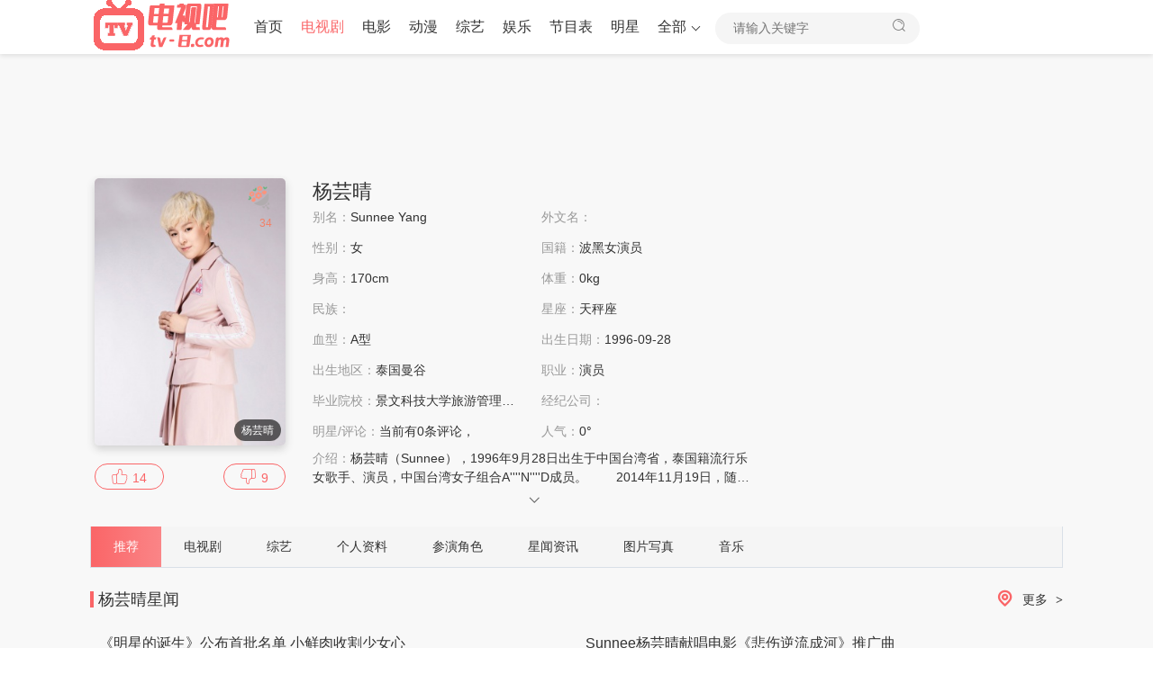

--- FILE ---
content_type: text/html
request_url: https://www.tv-8.com/mingxing/VibxL/
body_size: 8584
content:



<!DOCTYPE html>
<html lang="zh-CN">
	<head>
		<meta http-equiv="Content-Type" content="text/html; charset=utf-8" />
		<meta name="renderer" content="webkit|ie-comp|ie-stand">
		<meta http-equiv="X-UA-Compatible" content="IE=edge" />
		<meta name="viewport" content="initial-scale=1,minimum-scale=1,maximum-scale=1,user-scalable=no"/>
		<title>杨芸晴个人资料简介,电影电视剧作品大全 - 电视吧</title>
		<meta name="keywords" content="杨芸晴,杨芸晴个人资料,杨芸晴,杨芸晴电视剧,杨芸晴电影,杨芸晴综艺节目">
		<meta name="description" content="杨芸晴个人资料记录杨芸晴的个人详细信息，身高，血型，微博账号，个人写真图片生活照，以及演过的电影和电视剧作品，参加过的综艺节目等重要信息，是认识了解杨芸晴最好的地方。">
		<link rel="canonical" href="https://www.tv-8.com/mingxing/VibxL/"/>
		<meta name="mobile-agent" content="format=html5;url=https://www.tv-8.com/mingxing/VibxL/"/>
		
<meta http-equiv="Cache-Control" content="no-siteapp" />
<meta http-equiv="Cache-Control" content="no-transform" />
<meta name="applicable-device" content="pc,mobile" />	
<link  rel="stylesheet" type="text/css" href="/net/css/theme-site.css">
<link  rel="stylesheet" type="text/css" href="/net/css/theme-ui.css">
<script src="/net/js/jquery-3.4.1.min.js"></script>
<script src="/net/js/jquery.autocomplete.min.js"></script>
<script src="/net/js/jquery.lazyload.min.js"></script>
<script src="/net/js/swiper.min.js"></script>
<script src="/net/js/system.js"></script>
<script type="text/javascript">var cms = {theme:{name:"",skin:"cherry",box:0},root:"",public:"",tpl:"",wap_status:"0",wap_url:"",sid:"",cid:"",id:""};</script>
<link  rel="stylesheet" type="text/css" href="/net/css/theme-font.css">
<link  rel="stylesheet" type="text/css" href="/net/css/theme-cherry.css">











	</head>
	<body>
		<!-- 顶部开始 -->
        
<script type="text/javascript">
    var d = new Date();
    var url = "/net/common/head.js?day=" + d.getTime();
    document.writeln('<script type="text\/javascript" src="'+url+'" charset="gbk"><\/script>');
</script>



		<!-- 顶部结束 -->
		<div class="star-top-bg">
			<!--container-->
			<div class="container">
				<!--row-->
				<div class="star-header-ok">
				</div>
				<div class="row">
					<!--明星介绍开始-->
                    
<div class="col-sm-wide-7 col-xs-1 clearfix pt-xs-0">
      <div class="pannel-box clearfix">
          <div class="pannel-box clearfix"><div class="col-sm-wide-3 col-xs-wide-45 pl-xs-5 star-info-img" style="position:relative"><div class="img-pic ml-md-0 ml-xs-5"><img src="//tvimg.tianmaolive.com/person/VibxL.jpg" onerror='https://www.tv-8.com/net/images/pic.png' alt="" /><div id="flower" data-id="4139" data-sid="3" data-type="up" data-name="送花"><span class="flower hover"></span><span class="fnum" id="count" data-count="34">34</span></div><span class="stitle text-right">杨芸晴</span></div><div class="star_digg"><a rel="nofollow" class="digg_link up" href="javascript:void(0);" data-id="4139" data-sid="3" data-type="up"><span class="iconfont icon-ding"></span><span class="hidden-xs" id="count" data-count="14">14</span></a><a rel="nofollow" class="digg_link down" href="javascript:void(0);" data-id="4139" data-sid="3" data-type="down"><span class="iconfont icon-cai"></span><span id="count" class="hidden-xs" data-count="9">9</span></a></div></div><div class="col-sm-wide-7 col-xs-wide-55 clearfix star-infos"><ul><h1 class="pl-md-10 pl-xs-5 pt-xs-5 pb-xs-5 font22">杨芸晴</h1><li class="col-xs-12  visible-xs text-overflow">波黑</li><li class="col-sm-2 col-xs-1 pt-xs-5 text-overflow"><span class="text-muted">别名：</span>Sunnee Yang</li><li class="col-sm-2 col-xs-1 pt-xs-5 text-overflow"><span class="text-muted">外文名：</span></li><li class="col-xs-2 pt-xs-5 text-overflow hidden-xs"><span class="text-muted">性别：</span>女</li><li class="col-xs-2 pt-xs-5 text-overflow hidden-xs"><span class="text-muted">国籍：</span>波黑女演员</li><li class="col-sm-2 col-xs-1 pt-xs-5 text-overflow"><span class="text-muted">身高：</span>170cm</li><li class="col-sm-2 col-xs-1 pt-xs-5 hidden-xs text-overflow"><span class="text-muted">体重：</span>0kg</li><li class="col-xs-2 pt-xs-5 text-overflow hidden-xs"><span class="text-muted">民族：</span></li><li class="col-sm-2 col-xs-1 pt-xs-5 text-overflow"><span class="text-muted">星座：</span>天秤座</li><li class="col-sm-2 col-xs-2 pt-xs-5 text-overflow hidden-xs"><span class="text-muted">血型：</span>A型</li><li class="col-sm-2 col-xs-2 pt-xs-5 text-overflow hidden-xs"><span class="text-muted">出生日期：</span>1996-09-28</li><li class="col-sm-2 col-xs-2 pt-xs-5 text-overflow hidden-xs"><span class="text-muted">出生地区：</span>泰国曼谷</li><li class="col-sm-2 col-xs-2 pt-xs-5 text-overflow hidden-xs"><span class="text-muted">职业：</span>演员</li><li class="col-sm-2 col-xs-2 pt-xs-5 text-overflow hidden-xs"><span class="text-muted">毕业院校：</span>景文科技大学旅游管理学系</li><li class="col-sm-2 col-xs-2 pt-xs-5 text-overflow hidden-xs"><span class="text-muted">经纪公司：</span></li><li class="col-xs-2 pt-xs-5 pb-xs-0 hidden-xs"><span class="text-muted">明星/评论：</span><a rel="nofollow" href="#zanpian-cm">当前有<em id="commnum">0</em>条评论，</a></li><li class="col-sm-2 col-xs-1 pt-xs-5 pb-xs-0"><span class="text-muted">人气：</span><span id="detail-hits" data-type="star_hits">0</span>&deg;</li><li class="col-xs-1 detail-info pb-xs-0"><p class="txt-hid txt-hidden"><span class="text-muted">介绍：</span>杨芸晴（Sunnee），1996年9月28日出生于中国台湾省，泰国籍流行乐女歌手、演员，中国台湾女子组合A''''N''''D成员。

　　2014年11月19日，随组合发行首支单曲《Angel and Devil》，正式出道 ；22日，随组合主演的偶像剧《终极恶女》首播；2015年8月10日，其参演的网络剧《校花的贴身高手》上线首播。2016年11月3日，杨芸晴参加网络综艺节目《明星的诞生》，并演唱节目主题曲《push me》。2018年1月22日，参演偶像剧《终极一班5》；4月21日起，参加腾讯视频出品的女团竞演节目《创造101》 。</p><div class="text-center text-ccc slidedown"><span class="iconfont icon-down"></span></div></li></ul></div></div>
      </div>
     </div>

					<!--明星介绍结束-->
					<!--右侧明星关系热星开始-->
                    
<div class="col-md-wide-3 col-xs-1 clearfix pt-xs-0 hidden-xs">
            <div class="pannel-box clearfix">
              <div id="person_guanxi_showGuanxi" class="box-title"></div>
          </div>

					<!--右侧明星关系热星开始-->
				</div>
				<!--row End-->
			</div>
			<!--container End-->
		</div>
		
        
<div class="container">
			<!--details-nav-->
			<div class="star-nav" id="nav-select">
				<ul class="swiper-wrapper">
					
                <li class="swiper-slide  active"><a href="https://www.tv-8.com/mingxing/VibxL/" title="杨芸晴" target="_self">推荐</a></li><li class="swiper-slide"><a href="https://www.tv-8.com/mingxing/tv_VibxL/" title="杨芸晴电视剧" target="_self">电视剧</a></li><li class="swiper-slide"><a href="https://www.tv-8.com/mingxing/zongyi_VibxL/" title="杨芸晴参加过的综艺" target="_self">综艺</a></li><li class="swiper-slide"><a href="https://www.tv-8.com/mingxing/info_VibxL/" title="杨芸晴" target="_self">个人资料</a></li><li class="swiper-slide"><a href="https://www.tv-8.com/mingxing/role_VibxL/" title="杨芸晴演过的角色" target="_self">参演角色</a></li><li class="swiper-slide"><a href="https://www.tv-8.com/mingxing/news_VibxL/" title="杨芸晴近况" target="_self">星闻资讯</a></li><li class="swiper-slide"><a href="https://www.tv-8.com/mingxing/imglist_VibxL/" title="杨芸晴图片写真" target="_self">图片写真</a></li><li class="swiper-slide"><a href="https://www.tv-8.com/mingxing/miusic_VibxL/" title="杨芸晴音乐" target="_self">音乐</a></li>
				</ul>
			</div>
			<!--end details-nav-->
		</div>


		<div class="container">
			<!--newslist-->
			<div class="layout-box clearfix">
				<div class="box-title">
					<span class="title-lb">
					</span>
					<h2>
						<a href="https://www.tv-8.com/mingxing/news_VibxL/">杨芸晴星闻</a>
					</h2>
					<a class="box-more pull-right" href="https://www.tv-8.com/mingxing/news_VibxL/" title="杨芸晴星闻">
						<span class="iconfont icon-weizhi">
						</span>
						更多
						<i>
							&gt;
						</i>
					</a>
				</div>
				<ul id="content" class="img-list clearfix news-list p-xs-0 row"><li class="col-sm-2 col-xs-1"><h2 class="font16 pl-md-0 pl-xs-5 mt-xs-5 mb-xs-5 text-overflow"><a href="https://www.tv-8.com/news/32477.htm" target="_blank">《明星的诞生》公布首批名单 小鲜肉收割少女心</a></h2><div class="col-xs-1 pl-xs-0 pr-xs-0 pt-xs-0 clearfix"><div class="col-md-wide-5 col-sm-wide-5 col-xs-wide-5 pl-md-0 pl-xs-5"><a class="img-pic pic55" href="https://www.tv-8.com/news/32477.htm" title="《明星的诞生》公布首批名单 小鲜肉收割少女心" target="_blank"><img class="lazyload" src="https://www.tv-8.com/net/images/pic.png" data-original="https://www.tv-8.com/net/images/pic.png" alt="《明星的诞生》公布首批名单 小鲜肉收割少女心"><span class="title text-center text-overflow">《明星的诞生》公布首批名单 小鲜肉收割少女心</span></a></div><div class="col-xs-wide-5 pull-right pr-xs-0"><div class="text-muted news-txt pt-md-5 pl-xs-0 hidden-xs"></div><div class="text-muted news-txt pt-md-10 pl-xs-5 pl-xs-0 visible-xs"></div></div></div><div class="news-tips mt-md-10 mt-xs-5 pl-md-0 pl-xs-5"><span class="pull-right mt-xs-10 mb-xs-10">2021/11/26 18:22:22</span></div></li><li class="col-sm-2 col-xs-1"><h2 class="font16 pl-md-0 pl-xs-5 mt-xs-5 mb-xs-5 text-overflow"><a href="https://www.tv-8.com/news/32478.htm" target="_blank">Sunnee杨芸晴献唱电影《悲伤逆流成河》推广曲</a></h2><div class="col-xs-1 pl-xs-0 pr-xs-0 pt-xs-0 clearfix"><div class="col-md-wide-5 col-sm-wide-5 col-xs-wide-5 pl-md-0 pl-xs-5"><a class="img-pic pic55" href="https://www.tv-8.com/news/32478.htm" title="Sunnee杨芸晴献唱电影《悲伤逆流成河》推广曲" target="_blank"><img class="lazyload" src="https://www.tv-8.com/net/images/pic.png" data-original="https://www.tv-8.com/net/images/pic.png" alt="Sunnee杨芸晴献唱电影《悲伤逆流成河》推广曲"><span class="title text-center text-overflow">Sunnee杨芸晴献唱电影《悲伤逆流成河》推广曲</span></a></div><div class="col-xs-wide-5 pull-right pr-xs-0"><div class="text-muted news-txt pt-md-5 pl-xs-0 hidden-xs"></div><div class="text-muted news-txt pt-md-10 pl-xs-5 pl-xs-0 visible-xs"></div></div></div><div class="news-tips mt-md-10 mt-xs-5 pl-md-0 pl-xs-5"><span class="pull-right mt-xs-10 mb-xs-10">2021/11/26 18:22:22</span></div></li><li class="col-sm-2 col-xs-1"><h2 class="font16 pl-md-0 pl-xs-5 mt-xs-5 mb-xs-5 text-overflow"><a href="https://www.tv-8.com/news/32479.htm" target="_blank">火箭少女101Sunnee福利EP发行 《擎歌》向生活致敬</a></h2><div class="col-xs-1 pl-xs-0 pr-xs-0 pt-xs-0 clearfix"><div class="col-md-wide-5 col-sm-wide-5 col-xs-wide-5 pl-md-0 pl-xs-5"><a class="img-pic pic55" href="https://www.tv-8.com/news/32479.htm" title="火箭少女101Sunnee福利EP发行 《擎歌》向生活致敬" target="_blank"><img class="lazyload" src="https://www.tv-8.com/net/images/pic.png" data-original="https://www.tv-8.com/net/images/pic.png" alt="火箭少女101Sunnee福利EP发行 《擎歌》向生活致敬"><span class="title text-center text-overflow">火箭少女101Sunnee福利EP发行 《擎歌》向生活致敬</span></a></div><div class="col-xs-wide-5 pull-right pr-xs-0"><div class="text-muted news-txt pt-md-5 pl-xs-0 hidden-xs"></div><div class="text-muted news-txt pt-md-10 pl-xs-5 pl-xs-0 visible-xs"></div></div></div><div class="news-tips mt-md-10 mt-xs-5 pl-md-0 pl-xs-5"><span class="pull-right mt-xs-10 mb-xs-10">2021/11/26 18:22:23</span></div></li><li class="col-sm-2 col-xs-1"><h2 class="font16 pl-md-0 pl-xs-5 mt-xs-5 mb-xs-5 text-overflow"><a href="https://www.tv-8.com/news/32480.htm" target="_blank">《创造101》选手今日官宣 网罗国内一线女团资源</a></h2><div class="col-xs-1 pl-xs-0 pr-xs-0 pt-xs-0 clearfix"><div class="col-md-wide-5 col-sm-wide-5 col-xs-wide-5 pl-md-0 pl-xs-5"><a class="img-pic pic55" href="https://www.tv-8.com/news/32480.htm" title="《创造101》选手今日官宣 网罗国内一线女团资源" target="_blank"><img class="lazyload" src="https://www.tv-8.com/net/images/pic.png" data-original="https://www.tv-8.com/net/images/pic.png" alt="《创造101》选手今日官宣 网罗国内一线女团资源"><span class="title text-center text-overflow">《创造101》选手今日官宣 网罗国内一线女团资源</span></a></div><div class="col-xs-wide-5 pull-right pr-xs-0"><div class="text-muted news-txt pt-md-5 pl-xs-0 hidden-xs"></div><div class="text-muted news-txt pt-md-10 pl-xs-5 pl-xs-0 visible-xs"></div></div></div><div class="news-tips mt-md-10 mt-xs-5 pl-md-0 pl-xs-5"><span class="pull-right mt-xs-10 mb-xs-10">2021/11/26 18:22:23</span></div></li></ul>
			</div>
			<!--newslist end-->
			<!--rolelist-->
			<div class="layout-box clearfix">
				<div class="box-title">
					<span class="title-lb">
					</span>
					<h2>
						<a href="https://www.tv-8.com/mingxing/role_VibxL/">杨芸晴角色</a>
					</h2>
					<a class="box-more pull-right" href="https://www.tv-8.com/mingxing/role_VibxL/" title="杨芸晴角色">
						<span class="iconfont icon-weizhi">
						</span>
						更多
						<i>
							&gt;
						</i>
					</a>
				</div>
				<ul id="showRoleContent" class="img-list clearfix row p-xs-0"><li class="col-sm-2 col-xs-1"><div class="star-hot-box clearfix"><div class="col-md-4 col-sm-3 col-xs-3 p-sm-0 p-xs-5"><a class="img-pic pic130" href="https://www.tv-8.com/wiki/1MaV5U/" title="飘雪的日子来看你" target="_blank"><img class="lazyload" src="https://www.tv-8.com/net/images/pic.png" data-original="//tvimg.tianmaolive.com/wiki/691/1MaV5U.jpg" alt="飘雪的日子来看你"><span class="title text-center">杨芸晴</span></a></div><div class="col-md-wide-75 col-sm-wide-65 col-xs-wide-65 pull-left"><h3 class="font16 p-md-5 p-xs-5"><a href="https://www.tv-8.com/wiki/1MaV5U/" target="_blank">飘雪的日子来看你</a></h3><p class="text-muted font14 p-md-5 p-xs-5 text-overflow"><a class="font14 text-muted" href="https://www.tv-8.com/wiki/1MaV5U/" title="飘雪的日子来看你" target="_blank">杨芸晴&nbsp;饰</a>&nbsp;<a class="font14 text-muted" href="https://www.tv-8.com/wiki/1MaV5U/" title="飘雪的日子来看你" target="_blank"></a></p><p class="mb-xs-0 text-muted font14 p-md-5 p-xs-5 hidden-xs">泰籍华裔女歌手、演员。…</p><p class="mb-xs-0 text-muted font14 p-md-5 p-xs-5 visible-xs">泰籍华裔女歌手、演员。…</p></div></div></li><li class="col-sm-2 col-xs-1"><div class="star-hot-box clearfix"><div class="col-md-4 col-sm-3 col-xs-3 p-sm-0 p-xs-5"><a class="img-pic pic130" href="https://www.tv-8.com/wiki/35jaZB5Z/" title="小哥哥有妖气" target="_blank"><img class="lazyload" src="https://www.tv-8.com/net/images/pic.png" data-original="//tvimg.tianmaolive.com/wiki/737/35jaZB5Z.jpg" alt="小哥哥有妖气"><span class="title text-center">杨芸晴</span></a></div><div class="col-md-wide-75 col-sm-wide-65 col-xs-wide-65 pull-left"><h3 class="font16 p-md-5 p-xs-5"><a href="https://www.tv-8.com/wiki/35jaZB5Z/" target="_blank">小哥哥有妖气</a></h3><p class="text-muted font14 p-md-5 p-xs-5 text-overflow"><a class="font14 text-muted" href="https://www.tv-8.com/wiki/35jaZB5Z/" title="小哥哥有妖气" target="_blank">杨芸晴&nbsp;饰</a>&nbsp;<a class="font14 text-muted" href="https://www.tv-8.com/wiki/35jaZB5Z/" title="小哥哥有妖气" target="_blank"></a></p><p class="mb-xs-0 text-muted font14 p-md-5 p-xs-5 hidden-xs">…</p><p class="mb-xs-0 text-muted font14 p-md-5 p-xs-5 visible-xs">…</p></div></div></li></ul>
			</div>
			<!--rolelistend-->
			<!--worklist-->
			<div class="layout-box clearfix">
				<div class="box-title">
					<span class="title-lb">
					</span>
					<h2>
						杨芸晴主演电影电视剧
					</h2>
				</div>
                



<div class="container">
			<!--layout-box-->
    <div class="starMovieAndTvplay" label-module="para-star-movie" style="height:auto" audio-id="2882295928" data-pid="36"><div class="viewport" id="marqueeViewport_2882295928"><ul class="scrollBox maqueeCanvas" id="showContentList" ><li class="pages"><ul class="starWorksList"><li class="listItem"><a target="_blank" href="javascript:;"><div class="coverPic"><img  class="lazyload" src="https://www.tv-8.com/net/images/pic.png" data-original="https://bkimg.cdn.bcebos.com/pic/4034970a304e251f89944811a586c9177e3e53f3?x-bce-process=image/crop,x_0,y_0,w_440,h_599/resize,m_lfit,h_436,limit_1/quality,Q_70/format,f_auto" /></div></a><div class="info"><p><b class="title"><a target="_blank" href="javascript:;" ">终极X宿舍</a></b><b>2014</b></p><dl><dt>饰演</dt><dd>练舞少女</dd><dt>导演</dt><dd></dd><dt>主演</dt><dd>蓝心湄、蔡芷纭109</dd></dl></div></li><li class="listItem"><a target="_blank" href="https://www.tv-8.com/wiki/aCsgKhC/"><div class="coverPic"><img  class="lazyload" src="https://www.tv-8.com/net/images/pic.png" data-original="https://bkimg.cdn.bcebos.com/pic/63d0f703918fa0eca34d2fc2209759ee3c6ddb73?x-bce-process=image/crop,x_0,y_0,w_448,h_610/resize,m_lfit,h_436,limit_1/quality,Q_70/format,f_auto" /></div></a><div class="info"><p><b class="title"><a target="_blank" href="https://www.tv-8.com/wiki/aCsgKhC/" ">终极恶女</a></b><b>2014</b></p><dl><dt>饰演</dt><dd>叮当</dd><dt>导演</dt><dd>翁靖廷/柯政铭108</dd><dt>主演</dt><dd>那维勋、蔡芷纭、陈博正108</dd></dl></div></li></ul><ul class="starWorksList"><li class="listItem"><a target="_blank" href="https://www.tv-8.com/wiki/HmmNnw/"><div class="coverPic"><img  class="lazyload" src="https://www.tv-8.com/net/images/pic.png" data-original="https://bkimg.cdn.bcebos.com/pic/aa18972bd40735fa651222b098510fb30e2408dc?x-bce-process=image/crop,x_0,y_0,w_333,h_453/resize,m_lfit,h_436,limit_1/quality,Q_70/format,f_auto" /></div></a><div class="info"><p><b class="title"><a target="_blank" href="https://www.tv-8.com/wiki/HmmNnw/" ">校花的贴身高手</a></b><b>2015</b></p><dl><dt>饰演</dt><dd>冯笑笑</dd><dt>导演</dt><dd>吴建新107</dd><dt>主演</dt><dd>李宗霖、曹曦月、徐开骋107</dd></dl></div></li><li class="listItem"><a target="_blank" href="javascript:;"><div class="coverPic"><img  class="lazyload" src="https://www.tv-8.com/net/images/pic.png" data-original="https://bkimg.cdn.bcebos.com/pic/3ac79f3df8dcd100b6ab676f7f8b4710b9122f4c?x-bce-process=image/crop,x_0,y_0,w_1080,h_1471/resize,m_lfit,h_436,limit_1/quality,Q_70/format,f_auto" /></div></a><div class="info"><p><b class="title"><a target="_blank" href="javascript:;" ">小哥哥有妖气</a></b><b>2018</b></p><dl><dt>饰演</dt><dd>蓝斯春</dd><dt>导演</dt><dd>柯政铭106</dd><dt>主演</dt><dd>辰亦儒、五熊106</dd></dl></div></li></ul></ul></div></div></ul></li>

    
			
		</div>

			</div>
			<!--worklist end-->
		</div>
        
 <div class="md-footer" style="margin-top: 0px;">
       
      <div class="md-footer__inner">
          <div class="footer-link-wrapper">
      <div class="footer-link">
          <div class="desc"><a href="/">推荐明星</a>： </div>
          <ul id="person_link_linkmore_hotType_showAbout" class="links list-unstyled"><li><a href="https://www.tv-8.com/mingxing/yugkh/" target="_blank"> 鲁平·苏万纳特 </a></li><li><a href="https://www.tv-8.com/mingxing/LyvmJ/" target="_blank">塔纳朋·艾恩坤柴<sup class="sup--normal" data-sup="1" data-ctrmap=":1,">[1]</sup><a class="sup-anchor" name="ref_[1]_26127248">&nbsp;</a></a></li><li><a href="https://www.tv-8.com/mingxing/Ktf7b/" target="_blank">敦·朗姆帕<sup class="sup--normal" data-sup="2" data-ctrmap=":2,">[2]</sup><a class="sup-anchor" name="ref_[2]_30861410">&nbsp;</a></a></li><li><a href="https://www.tv-8.com/mingxing/wr7Nw/" target="_blank">舒伟烈</a></li><li><a href="https://www.tv-8.com/mingxing/9eeou/" target="_blank"> 陈贝贝 </a></li><li><a href="https://www.tv-8.com/mingxing/zwqic/" target="_blank">陶·卢斯柏利</a></li><li><a href="https://www.tv-8.com/mingxing/JqPvk/" target="_blank"> 金塔拉·舒卡芭 </a></li><li><a href="https://www.tv-8.com/mingxing/HmOWX/" target="_blank">唐宸禹</a></li><li><a href="https://www.tv-8.com/mingxing/8nI8O/" target="_blank">亚南·翁</a></li><li><a href="https://www.tv-8.com/mingxing/GbEQL/" target="_blank"> 阿拉亚·爱尔柏塔 </a></li><li><a href="https://www.tv-8.com/mingxing/ovcgF/" target="_blank">韦西·沙赞那庭</a></li><li><a href="https://www.tv-8.com/mingxing/kcdcQ/" target="_blank">汤姆·沃勒</a></li><li><a href="https://www.tv-8.com/mingxing/Fx1JX/" target="_blank">唐治平</a></li><li><a href="https://www.tv-8.com/mingxing/spsVFSUU/" target="_blank">安诺查·苏薇查柯邦</a></li><li><a href="https://www.tv-8.com/mingxing/Coxhv/" target="_blank">查崔查勒姆·尧克尔</a></li><li><a href="https://www.tv-8.com/mingxing/BkBEf/" target="_blank">塔纳·罗坤宋巴</a></li><li><a href="https://www.tv-8.com/mingxing/AFVwv/" target="_blank">辛扎伊·本班尼</a></li><li><a href="https://www.tv-8.com/mingxing/0Dypb/" target="_blank">萨维卡·恰雅德</a></li><li><a href="https://www.tv-8.com/mingxing/93KnX/" target="_blank">索尼亚·考琳·李</a></li><li><a href="https://www.tv-8.com/mingxing/80wqQ/" target="_blank"> 阿卡拉·阿马特塔亚库尔 </a></li><li><a href="https://www.tv-8.com/mingxing/7p9VF/" target="_blank">安南德·图克尔</a></li><li><a href="https://www.tv-8.com/mingxing/6SzFL/" target="_blank"> 米特·柴本查 </a></li><li><a href="https://www.tv-8.com/mingxing/5AHjO/" target="_blank"> 麦·苏提纳·恩泽功 </a></li><li><a href="https://www.tv-8.com/mingxing/4687X/" target="_blank">坦纳永·王特拉库</a></li><li><a href="https://www.tv-8.com/mingxing/3sGWk/" target="_blank"> 提·辛纳帕拉迪 </a></li><li><a href="https://www.tv-8.com/mingxing/2Qo8c/" target="_blank">杰佳·亚宁、琴嘉</a></li><li><a href="https://www.tv-8.com/mingxing/1MkQu/" target="_blank">普林·苏帕拉</a></li><li><a href="https://www.tv-8.com/mingxing/3lDbw/" target="_blank">朋抔·潘亚密特<sup class="sup--normal" data-sup="1" data-ctrmap=":1,">[1]</sup><a class="sup-anchor" name="ref_[1]_29605721">&nbsp;</a></a></li><li><a href="https://www.tv-8.com/mingxing/0k3rb/" target="_blank"> 波普·卡姆加塞姆 </a></li><li><a href="https://www.tv-8.com/mingxing/pj0wJ/" target="_blank">道阿·茂阿</a></li><li><a href="https://www.tv-8.com/mingxing/Shpph/" target="_blank">施莉达·詹森<sup class="sup--normal" data-sup="2" data-ctrmap=":2,">[2]</sup><a class="sup-anchor" name="ref_[2]_29326985">&nbsp;</a></a></li><li><a href="https://www.tv-8.com/mingxing/AgAXL/" target="_blank"> 苏吉·凯塞尔 </a></li><li><a href="https://www.tv-8.com/mingxing/6f6qi/" target="_blank">阿彼察邦·韦拉斯哈古</a></li><li><a href="https://www.tv-8.com/mingxing/sdsBO/" target="_blank">郑乃馨、普罗潘·普潘皮帕（本名）</a></li><li><a href="https://www.tv-8.com/mingxing/QsQoJ/" target="_blank">赖拉·邦雅淑</a></li><li><a href="https://www.tv-8.com/mingxing/MaQwM/" target="_blank">查隆拉·诺山荣</a></li><li><a href="https://www.tv-8.com/mingxing/Jwsk6k/" target="_blank">阿缇查楠·斯里瑟沃<sup class="sup--normal" data-sup="1" data-ctrmap=":1,">[1]</sup><a class="sup-anchor" name="ref_[1]_34124597">&nbsp;</a></a></li><li><a href="https://www.tv-8.com/mingxing/I9sDbD/" target="_blank"> 克里斯塔尔·维 </a></li><li><a href="https://www.tv-8.com/mingxing/i2s3cD/" target="_blank">阿丽莎拉·唐伯妮苏</a></li><li><a href="https://www.tv-8.com/mingxing/m1s0Jk/" target="_blank">维他亚·潘斯林加姆</a></li><li><a href="https://www.tv-8.com/mingxing/j0spsH/" target="_blank"> 查瓦特·宋宪 </a></li><li><a href="https://www.tv-8.com/mingxing/uPsAgL/" target="_blank">查克利·彦纳姆</a></li><li><a href="https://www.tv-8.com/mingxing/COs6dd/" target="_blank">纳瓦希·普潘塔奇斯</a></li><li><a href="https://www.tv-8.com/mingxing/XIssH7/" target="_blank">瓦纳拉特·拉萨梅拉特</a></li><li><a href="https://www.tv-8.com/mingxing/nUsQQu/" target="_blank"> 丹楚朋 </a></li><li><a href="https://www.tv-8.com/mingxing/5YQigF/" target="_blank">娜特慧兰·塔美</a></li><li><a href="https://www.tv-8.com/mingxing/UTQmdN/" target="_blank">周洪</a></li><li><a href="https://www.tv-8.com/mingxing/hRQjHb/" target="_blank">阿萍雅·萨库尔加伦苏</a></li><li><a href="https://www.tv-8.com/mingxing/bEQusD/" target="_blank">马里奥·毛瑞尔</a></li><li><a href="https://www.tv-8.com/mingxing/gWQXgr/" target="_blank">巴卡夫·阿福·努婆法奈克</a></li><li><a href="https://www.tv-8.com/mingxing/tQQncM/" target="_blank">拼塔安·阿孔萨妮</a></li><li><a href="https://www.tv-8.com/mingxing/vMQ5JN/" target="_blank">彭力·云旦拿域安</a></li><li><a href="https://www.tv-8.com/mingxing/fNQUsi/" target="_blank">纳塔朋·迪洛那瓦立</a></li><li><a href="https://www.tv-8.com/mingxing/7BQbbd/" target="_blank">麦察蓉普拉</a></li><li><a href="https://www.tv-8.com/mingxing/eVQgrp/" target="_blank">佳妮达·芬帕丹吉</a></li><li><a href="https://www.tv-8.com/mingxing/aCQtzf/" target="_blank">苏维尼潘雅</a></li><li><a href="https://www.tv-8.com/mingxing/qXQvAL/" target="_blank">纳塔奇·司隶朋通</a></li><li><a href="https://www.tv-8.com/mingxing/PZQ7UA/" target="_blank">蔡辰逸</a></li><li><a href="https://www.tv-8.com/mingxing/OLQeEb/" target="_blank"> 肖恩·金达科特 </a></li><li><a href="https://www.tv-8.com/mingxing/ZZQawr/" target="_blank"> 米亚·卢纳 </a></li></ul> </div>

               
      </div></div>


      </div>


		<!-- 底部开始 -->
		

 <script type="text/javascript" src="/net/common/foot.js?day=2024" charset="gbk"></script>
<script type="text/javascript">var imgclass = '.lazyload';</script>
    <script type="text/javascript" src="/net/js/lazyRender.js"></script>
<div style="display:none"><a href="/sitemap.html">sitemap</a></div>

		<!-- 底部结束 -->
		
	</body>

</html>


--- FILE ---
content_type: text/css
request_url: https://www.tv-8.com/net/css/theme-cherry.css
body_size: 5708
content:
@charset "utf-8";
/* all  */
:root{--swiper-theme-color:#fa6567}
/* text */
a,h1, h2, h3, h4, h5, h6,h1 a, h2 a, h3 a, h4 a, h5 a, h6 a{ color: #333;}
a:hover{ color: #fa6567;}
.text-color{color:#fa6567;}
.text-cherry{color:#fa6567;}
.text-cyan{color:#85d3d5;}
.text-grape{color:#777ffb;}
.text-orange{color:#fb7c4d;}
.text-violet{color:#BC78EC;}
/* line */
.top-line::before,.bottom-line::after,.top-line-dot::before,.bottom-line-dot::before {border-color:#eee;}
.sitemap ul{border-top:1px dashed #f5f5f5;}
.title-lb{border-color:#fa6567;}

/* form */
.form-control{background-color:#F5F5F5;color:#999999; border: 1px solid #eee;}
.form-control:focus{ border-color:#fa6567; -webkit-box-shadow:inset 0 1px 1px rgba(250,101,103,.075),0 0 8px rgba(250,101,103,.6);}

.header-top.color.vod {background-color: #fff;box-shadow: 0 2px 5px rgba(0,0,0,.1);}
.header-top.color.vod .header-menu  > li a{text-shadow:none; color:#333}
.header-top.color.vod .header-menu  > li.active > a,.header-top.color.vod .header-menu  > li a:hover{text-shadow:none;color:#fa6567}
.header-top.color.vod .header-menu-more .dropdown-box li a:hover,.header-top.color.vod .header-menu-more .dropdown-box li a.actives{color:#fff;text-shadow: 1px 1px 2px #000;}
.header-top.color.vod .header-menu-more .arrow-down{border-left:1px solid #333;border-bottom: 1px solid #333;}

.vod-top-bg,.star-top-bg{background: rgba(248,248,248,.96); padding-top:90px;}
.star-top-bg{border-bottom: 1px solid #d9e0e7;}
.vod-detail-info{color:#333;text-shadow:none}
.vod-detail-info h1{color:#333;}
.vod-detail-info ul li a{border-bottom: 1px dotted #fa6567;}
.vod-detail-info ul li a,.user-bt .iconfont,.user-bt a:hover .iconfont{color:#fa6567;}
.vod-detail-info ul li span.text-ccc{ color:#999}
.user-bt a{color:#fa6567;border: 1px solid #fa6567;}
.user-bt a.active,.user-bt a:hover{background:#fa6567;color:#FFF;border: 1px solid #fa6567;}
.user-bt a.active .iconfont,.user-bt a:hover .iconfont,.pingfen-total strong{color:#FFF}
.rating-bar-item{background: linear-gradient(to right,#fa8587 0,#fa6567 100%);box-shadow: 0 2px 6px rgba(250,101,103,0.2);color:#FFF;border: 1px solid #fa6567;}



/*nav*/
.top-nav ul li.active a{color:#fa6567;}
.star-nav{border:1px solid #d9e0e7; border-top:none;overflow:hidden;background:#f5f5f5;}
.details-nav{background:#f5f5f5}
.star-nav ul li:hover a,.star-nav ul li.active a{color:#FFF}
.star-nav ul li:hover,.star-nav ul li.active{background:linear-gradient(to right,#fa6567 0,#fa8587 100%);color:#fff;}
.details-nav ul li:hover,.details-nav ul li.active{background:linear-gradient(to right,#fa6567 0,#fa8587 100%);color:#fff;}
/*digg*/
.star-info-img .star_digg a{border: 1px solid #fa6567; color:#fa6567}
.star-info-img .star_digg a:hover{background:#fa6567;color:#FFF;border: 1px solid #fa6567;}
.star-info-img .star_digg a:hover .iconfont{color:#fff}
.star-info-img .star_digg .iconfont {color:#fa6567;}


/* btn */
.btn-color,.btn-color:hover{background: linear-gradient(to right,#fa6567 0,#fa8587 100%);box-shadow: 0 2px 6px rgba(250,133,135,0.2);color:#fff; border:none;border-radius:20px;}

.btn-success,.btn-success:hover{ background-color: #eee; color: #fff;background: linear-gradient(to right,#fa6567 0,#fa8587 100%);box-shadow: 0 2px 6px rgba(250,133,135,0.2);}
.btn-default{ background-color: #eee; color: #333; background: linear-gradient(to right,#eeeeee 0,#f6f6f6 100%); box-shadow: 0 5px 10px rgba(246,246,246,.25);}
.btn-warm{ background-color: #fa6567; background: linear-gradient(to right,#fa6567 0,#ff9f16 100%); box-shadow: 0 5px 10px rgba(255,111,0,.25);}
.btn-primary{ background-color: #4fb1f7; background: linear-gradient(to right,#4fb1f7 0,#6bb8ee 100%); box-shadow: 0 5px 10px rgba(107,184,238,.25);}
.btn-danger{ background-color: #fc000c; background: linear-gradient(to right,#fc000c 0,#f9444d 100%); box-shadow: 0 5px 10px rgba(249,68,77,.25);}
.btn-info{ background-color: #5bc0de; background: linear-gradient(to right,#5bc0de 0,#7cc1d6 100%); box-shadow: 0 5px 10px rgba(124,193,214,.25);}
.btn-gray{ background-color: #282828; color: #ddd; background: linear-gradient(to right,#282828 0,#3b3b3b 100%); box-shadow: 0 5px 10px rgba(59,59,59,.25);}

.btn-warm,.btn-primary,.btn-danger,.btn-info{  color: #fff;}
.btn-warm:hover,.btn-primary:hover,.btn-danger:hover,.btn-info:hover,.btn-gray:hover{ color: #fff;}
.btn.disabled{ cursor: not-allowed; opacity: 0.6;}


.header-menu-more .dropdown-box li a{ background-color: #eee;color: #333;background: linear-gradient(to right,#eeeeee 0,#f6f6f6 100%);}
.header-menu-more .dropdown-box li a:hover,.header-menu-more .dropdown-box li a.actives{background: linear-gradient(to right,#fa6567 0,#fa8587 100%);color:#fff;}

/* border */
.border{ border-color: #eee;}
.border-primary{ border-color: #4fb1f7;}
.border-danger{ border-color: red;}
.border-info{ border-color: #5bc0de;}

/* header */
/*
.header-top.color{-webkit-backdrop-filter: blur(1px);backdrop-filter: blur(1px);background:#fff;background:rgba(255,255,255,.14);}
*/
.header-top.color .header-menu  > li a,.header-top.color .user-login .iconfont,.header-top.color .user-playlog .iconfont,.header-top.color .header-logo{color:#fff;text-shadow: 1px 1px 2px #000;}
.header-top.color .header-menu  > li.active > a,.header-top.color .header-menu  > li > a:hover{color: #fa6567;text-shadow: 1px 1px 2px #000;}
.header-menu  > li.active > a,.header-menu  > li > a:hover{color: #fa6567;}
.header-menu-more .arrow-down{border-left:1px solid #333;border-bottom: 1px solid #333;}
.header-top.color .header-menu-more .arrow-down{border-left:1px solid #FFF;border-bottom: 1px solid #FFF;}
.header-top.color .header-menu-more ul li a{color:#333;text-shadow:none}
.header-menu-more ul li a:hover,.header-menu-more .dropdown-box li a.actives{text-shadow: 1px 1px 2px #000;}
.header-top.color .header-menu-more ul li a:hover,.index-slide-title{color:#fff;text-shadow: 1px 1px 2px #000;}
.header-menu-more .dropdown-box .btn:hover{background: linear-gradient(to right,#fa6567 0,#fa8587 100%);box-shadow: 0 2px 6px rgba(250,133,135,0.2);color:#fff;}


/* autocomplete */
.autocomplete-suggestions strong{color:#fa6567;}
.autocomplete-selected{background-color: #f5f5f5;color:#fa6567;}

/* index-slide */
.index-slide-txt ul li.active a,.index-slide-txt ul li.swiper-slide-thumb-active a,.index-slide-box.color .index-slide-txt ul li.active a,.index-slide-box.color .index-slide-txt ul li.swiper-slide-thumb-active a{color:#fa6567;}
.index-slide-txt ul li.active a,.index-slide-txt ul li.swiper-slide-thumb-active a{border-bottom: 2px solid #fa6567;}


.img-list .tips{background:#fa6567;}
.img-list .ltips{background:#fa6567;}
.img-list .tipss{background:#fa6567;}
.img-list .flower{color:#F18167;}
.img-list .tipsc{background:#b0b7c2}
.img-list  li:nth-child(1) .tipsc{background:#ff4a4a;box-shadow:0 2px 6px rgba(255,74,74,.2)}
.img-list  li:nth-child(2) .tipsc{background:#ff7701;box-shadow:0 2px 6px rgba(255,119,1,.2)}
.img-list  li:nth-child(3) .tipsc,.img-list  li:nth-child(4) .tipsc,.img-list  li:nth-child(5) .tipsc{background:#ffb400;box-shadow:0 2px 6px rgba(255,180,0,.2)}

/* top-tool */
.top-tool li:hover .iconfont,.star-top-info .digg_link .iconfont,.star-infos .digg_link .iconfont{color:#fa6567;}
.top-tool li .icon-weixin2{color:#5cb85c;}
.top-tool li:hover .icon-weixin2{color:#48A248}
.top-tool li .icon-liuyan1{color:#F56467;}

/* footer */
.footer{background:#f8f8f8;}

/* title */
.dropdown-title,.playlog-title,.playlog-tool{background-color:#e7e7e7;border-bottom:1px solid #e7e7e7;text-align: center;}
.playlog-box:after,.playlog-box:before{border-bottom:11px solid #e7e7e7;}
#nav-signed:after,#nav-signed:before{border-bottom:11px solid #fff;}
#nav-signed:before{border-bottom-color:#ebebeb;}
#nav-signed ul li:hover a{color:#fa6567;}

/* header */
.header-nav-wrap ul li.active a{background: linear-gradient(to right,#fa6567 0,#fa8587 100%);background-clip: border-box;-webkit-background-clip: text;-webkit-text-fill-color:transparent;}
.header-nav-wrap ul li.active a::after,.top-nav ul li.active::after{background: linear-gradient(to right,#fa6567 0,#fa8587 100%);box-shadow: 0 2px 6px rgba(250,133,135,0.2);}

/* box */
.box-title .iconfont{color:#fa6567;}
.box-slide .swiper-pagination .swiper-pagination-bullet.swiper-pagination-bullet-active{background:#fa6567;}
/*img-list*/
.img-list .score{background-color:#fa6567;}
.img-list .score::before{border-top: 4px solid #fa6567;border-left: 4px solid transparent;}
/* news */
.news-fl{background:#fa6567;color: #fff;}
.news-list li:hover,.star-hot-box{background: rgba(248,248,248,.96);}
/* mcat */
.mcat-nav li.active a,.mcat-nav li:hover a,.news-tips a:hover,.filmtime-nav-l li.active a,.filmtime-nav-l li a:hover,.filmtime-nav-r li a:hover,.filmtime-nav-r li.active a,.article-play-nav ul li:hover,.article-play-nav ul li.active,.details-play-list ul li a:hover{background:linear-gradient(to right,#fa6567 0,#fa8587 100%);box-shadow: 0 2px 6px rgba(250,133,135,0.2);color:#fff;}
.mcat-box{background: linear-gradient(to bottom,rgba(255,255,255,0) 0,rgba(255,255,255,.7) 10%,rgba(255,255,255,.8) 50%,rgba(255,255,255,.7) 90%,rgba(255,255,255,0) 100%);}
/*type*/
.type-select ul li.active a{background: linear-gradient(to right,#fa6567 0,#fa8587 100%);box-shadow:0 2px 6px rgba(250,133,135,0.2);}
.type-select-t ul li.opt a{background:linear-gradient(to right,#fa6567 0,#fa8587 100%);box-shadow: 0 2px 6px rgba(250,133,135,0.2);}
.type-order{border-bottom:2px solid #e7e7e7;}
.type-order a.active{background: linear-gradient(to right,#fa6567 0,#fa8587 100%);background-clip: border-box;-webkit-background-clip: text;-webkit-text-fill-color:transparent;}
.type-order a.active{border-color:#fa6567;}
/*actor*/
.actor-title{background:#f5f5f5;}
/* star */
.hot-star-list li:hover a span:after,.hot-star-list li:hover a span:before,.hot-star-list li.active a span:after,.hot-star-list li.active a span:before{border-bottom: 8px solid #fff;}
.vod-detail-right .hot-star-list li.active a span:after,.vod-detail-right .hot-star-list li:hover a span:after{border-bottom: 8px solid rgba(248,248,248,.96);}
.hot-star-list li:hover a span:before,.hot-star-list li.active a span:before{border-bottom-color:#e7e7e7;}
.star-video-list {border-top: 1px solid #e7e7e7;}
li:hover .stime::before{background:#fa6567;}
.star-hot-arrow{background:#fa6567;}
.star-hot-arrow:after,.star-hot-arrow:before{border-bottom: 8px solid #fff;}
.star-hot-arrow:before{border-bottom-color:#fa6567;}
.star-top-info h1 .weibo .iconfont{color:#fa6567;}

/* article */
.article-content a{color:#fa6567;border-bottom: 1px dotted #fa6567;}
.title-bg{background:#f5f5f5;}
/* story */
.details-play-list ul li a:hover,.details-play-list ul li.active a,.story-page a:hover{background:linear-gradient(to right,#fa6567 0,#fa8587 100%);box-shadow: 0 2px 6px rgba(250,133,135,0.2);color:#fff;}
.details-play-list ul li  a,.story-page a{background-color: #eee;color: #333;background: linear-gradient(to right,#eeeeee 0,#f6f6f6 100%);box-shadow: 0 5px 10px rgba(246,246,246,.25)}
.story-nav-page{border-bottom: 2px solid #e7e7e7;}
.story-nav-page span:hover{ color:#fa6567;}
.story-nav-page span.active{border-color:#fa6567;color:#fa6567}
/*player*/
.min-play-list::-webkit-scrollbar-thumb{background-color: #fa6567;}
.min-play-list::-webkit-scrollbar-track{background:#ededed;}
.player-shrink{color:#FFF;}
.player-shrink:hover{background: rgba(0,0,0,.8);}
.player-tipss{background-color: rgba(0,0,0,.6); color:#FFF}
.player-tipss span.iconfont{color:#FFF; font-size:18px;}
/* page */
#page ul li,.box-page ul li{box-shadow:0 4px 10px rgba(51,51,51,.1);}
#page ul li.disabled,#page ul li.disabled:hover,.box-page ul li.disabled,.box-page ul li.disabled:hover{background-color:#ccc;color:#333}
#page ul li.active,#page ul li:hover,#page ul li:hover a,.box-page ul li.active,.box-page ul li:hover,.box-page ul li:hover a{background-color:#fa6567;color:#fff}


/*comment*/
.comment-text,.comment-top{color: #666;}
.comment-assist a:hover,.comment-top .user,.comment-top a,.comment-assist .digg strong{color:#fa6567;}
.comment-replay-assist .ui-button{color:#fff;}
.comment-sub{background-color:#fff;}
.comment-num,.comment-sub{border:1px solid #fff;}
.comment-post{background-color:#f5f5f5;color:#999;}
.comment-post-arrow{border-right:12px solid #f5f5f5;}/*右实线*/
.comment-replay-arrow{border-bottom: 12px solid #e7e7e7;}
.comment-replay{background:#e7e7e7;}
.comment-num{background-color:#f5f5f5;color:#999;}
.smilePage a:hover,.smilePage a.current{background-color:#fa6567;color:#fff;}

.zanpian-mobile .header-top,.zanpian-mobile .header-top.color{background: linear-gradient(to right,#fa6567 0,#fa8587 100%);box-shadow: 0 2px 6px rgba(250,133,135,0.2);}
.zanpian-mobile .header-top .user-login .iconfont,.zanpian-mobile .header-top .user-playlog .iconfont,.zanpian-mobile .header-top .header-logo{color:#fff;text-shadow: 1px 1px 2px #000;}
.zanpian-mobile .user-login .iconfont,.zanpian-mobile .user-playlog .iconfont{ color:#fff}
.zanpian-mobile .top-nav.fenlei{border-top:1px solid #eee;}

@media (max-width:767px){
/* header */
.header-top,.header-top.color{background: linear-gradient(to right,#fa6567 0,#fa8587 100%);box-shadow: 0 2px 6px rgba(250,133,135,0.2);}
.header-top .user-login .iconfont,.header-top .user-playlog .iconfont,.header-top .header-logo{color:#fff;text-shadow: 1px 1px 2px #000;width: auto;}
/* user */
.user-login .iconfont,.user-playlog .iconfont{ color:#fff}
.top-nav.fenlei{border-top:1px solid #eee;}
}


.md-footer {
    border-top: 1px solid #ececec;
    background-color: #fff;
    margin-top: 30px
}

.md-footer__inner {
    margin: 0 auto;
    padding-bottom: 30px
}

    .md-footer__inner:after, .md-footer__inner:before {
        content: " ";
        display: table
    }

    .md-footer__inner:after {
        clear: both
    }

.md-footer .md-footer__inner {
}

.md-footer .footer-wrapper {
    padding-bottom: 18px;
    padding: 24px 100px 18px
}

    .md-footer .footer-wrapper:after, .md-footer .footer-wrapper:before {
        content: " ";
        display: table
    }

    .md-footer .footer-wrapper:after {
        clear: both
    }

.md-footer .md-footer-meta-wrapper {
    width: 650px;
    float: left
}

    .md-footer .md-footer-meta-wrapper p {
        text-align: center;
        color: #999;
        font-size: 14px
    }

.md-footer--meta {
    padding: 0;
    margin-bottom: 0
}

    .md-footer--meta li {
        display: inline-block;
        margin: 18px 0 24px
    }

        .md-footer--meta li:before {
            content: "|";
            color: #ddd;
            font-size: 12px
        }

        .md-footer--meta li:first-child:before {
            content: none
        }

        .md-footer--meta li a {
            padding: 0 14px;
            color: #333;
            font-size: 14px
        }

.md-footer .md-footer-qr-code-wrapper {
    float: right
}

    .md-footer .md-footer-qr-code-wrapper:after, .md-footer .md-footer-qr-code-wrapper:before {
        content: " ";
        display: table
    }

    .md-footer .md-footer-qr-code-wrapper:after {
        clear: both
    }

    .md-footer .md-footer-qr-code-wrapper .md-footer-qr-code {
        float: left;
        margin: 0 15px
    }

        .md-footer .md-footer-qr-code-wrapper .md-footer-qr-code img {
            width: 85px;
            height: 85px
        }

        .md-footer .md-footer-qr-code-wrapper .md-footer-qr-code .qr-code-desc {
            text-align: center;
            font-size: 14px;
            color: #999;
            margin: 10px 0 0
        }

.md-footer .footer-link-wrapper {
    margin-bottom: 16px;
    background-color: #fff;
    border: 1px solid #eee;
    line-height: 20px;
    padding: 0 8px
}

.md-footer .footer-link {
    border-bottom: 1px dashed #e5e5e5;
    font-size: 13px;
    color: #999
}

    .md-footer .footer-link:last-of-type {
        border-bottom: 0
    }

    .md-footer .footer-link:after, .md-footer .footer-link:before {
        content: " ";
        display: table
    }

    .md-footer .footer-link:after {
        clear: both
    }

    .md-footer .footer-link .desc {
        text-indent: 17px;
        margin-top: 11px;
        color: #000;
        float: left;
        width: 85px;
        padding-top: 2px
    }

        .md-footer .footer-link .desc a {
            color: #000
        }

            .md-footer .footer-link .desc a:hover {
                color: #00a853
            }

    .md-footer .footer-link .links {
        float: left;
        margin-top: 11px;
        margin-bottom: 11px
    }

        .md-footer .footer-link .links li {
            display: inline-block
        }

            .md-footer .footer-link .links li.link-friendship {
                color: #00a853;
                margin-left: 30px
            }

            .md-footer .footer-link .links li a {
                margin-left: 18px;
                text-align: center;
                display: inline-block;
                color: #999
            }

                .md-footer .footer-link .links li a:hover {
                    color: #00a853
                }

.md-footer .footer-badge {
    text-align: center
}

.biaogeBox {
    background: #fff;
}

    .biaogeBox li {
        overflow: hidden;
    }

        .biaogeBox li div {
            float: left;
        }

        .biaogeBox li .w01 {
            display: inline-block;
            width: 15%;
            text-align: center;
            overflow: hidden;
            white-space: nowrap;
            text-overflow: ellipsis;
        }

        .biaogeBox li .w02 {
            display: inline-block;
            width: 22%;
            text-align: center;
            overflow: hidden;
            white-space: nowrap;
            text-overflow: ellipsis;
        }

        .biaogeBox li .w03 {
            display: inline-block;
            width: 20%;
            text-align: center;
            overflow: hidden;
            white-space: nowrap;
            text-overflow: ellipsis;
        }

        .biaogeBox li .w04 {
            display: inline-block;
            width: 41%;
            text-align: center;
            overflow: hidden;
            white-space: nowrap;
            text-overflow: ellipsis;
        }

        .biaogeBox li .w05 {
            display: inline-block;
            width: 45%;
            text-align: center;
            overflow: hidden;
            white-space: nowrap;
            text-overflow: ellipsis;
            text-align: left;
            text-indent: 10px;
        }

        .biaogeBox li .w06 {
            display: inline-block;
            width: 54%;
            text-align: center;
            overflow: hidden;
            white-space: nowrap;
            text-overflow: ellipsis;
            text-align: left;
            text-indent: 10px;
            float: right
        }

    .biaogeBox .biaoti {
        height: 45px;
        line-height: 45px;
        background: #e6e6e6;
        font-size: 16px;
        color: #0b0b0b;
    }

    .biaogeBox .cont {
        border-bottom: 1px solid #e6e6e6;
        font-size: 14px;
        color: #4a4949;
        padding: 14px 0;
    }

    .biaogeBox li a {
        color: #009cff;
    }

        .biaogeBox li a:hover {
            color: #ff0000;
        }

    .biaogeBox li .huise {
        color: #4a4949;
    }

.starMovieAndTvplay {
    overflow: hidden;
    margin-bottom: 18px
}

    .starMovieAndTvplay a:link, .starMovieAndTvplay a:active, .starMovieAndTvplay a:visited {
        text-decoration: none
    }

    .starMovieAndTvplay a:hover {
        text-decoration: underline
    }

    .starMovieAndTvplay .viewport {
      
        overflow: hidden;
        position: relative
    }

        .starMovieAndTvplay .viewport .scrollBox {
            width: 10000px;
            position: relative
        }

            .starMovieAndTvplay .viewport .scrollBox .pages {
               
                float: left
            }

    .starMovieAndTvplay .starWorksList {
        clear: both;
        border-bottom: solid 1px #EEE;
        overflow: hidden
    }

        .starMovieAndTvplay .starWorksList .listItem {
            width: 380px;
            overflow: hidden;
            font-size: 12px;
            position: relative;
            float: left;
            padding-right: 15px;
            margin: 12px 0;
            padding-left: 10px;
        }

            .starMovieAndTvplay .starWorksList .listItem:nth-child(even) {
                padding: 0 0 0 15px;
                float: right
            }

            .starMovieAndTvplay .starWorksList .listItem .coverPic {
                width: 64px;
                height: 87px;
                border: solid 1px #EFEFEF;
                float: left;
                overflow: hidden
            }

                .starMovieAndTvplay .starWorksList .listItem .coverPic img {
                    width: 64px
                }

            .starMovieAndTvplay .starWorksList .listItem .info {
                color: #888;
                margin-left: 80px
            }

                .starMovieAndTvplay .starWorksList .listItem .info sup, .starMovieAndTvplay .starWorksList .listItem .info sup + a {
                    display: none
                }

                .starMovieAndTvplay .starWorksList .listItem .info p {
                    margin-bottom: 4px
                }

                .starMovieAndTvplay .starWorksList .listItem .info .title {
                    margin-right: .4em;
                    font-size: 14px;
                    font-family: 'Microsoft Yahei';
                    color: #666
                }

                    .starMovieAndTvplay .starWorksList .listItem .info .title a {
                        color: #136EC2
                    }

                    .starMovieAndTvplay .starWorksList .listItem .info .title sup, .starMovieAndTvplay .starWorksList .listItem .info .title sup + a {
                        display: inline-block
                    }

                .starMovieAndTvplay .starWorksList .listItem .info dl {
                    line-height: 18px;
                    padding-top: 2px
                }

                    .starMovieAndTvplay .starWorksList .listItem .info dl dt {
                        color: #666;
                        width: 10%;
                        display: inline-block;
                        overflow: hidden;
                        white-space: nowrap;
                        text-overflow: ellipsis;
                        vertical-align: top
                    }

                    .starMovieAndTvplay .starWorksList .listItem .info dl dd {
                        width: 89%;
                        display: inline-block;
                        overflow: hidden
                    }

        .starMovieAndTvplay .starWorksList:last-child {
            border-bottom: solid 1px #E6E6E6
        }

    .starMovieAndTvplay .pageBtns {
        color: #888;
        font-size: 16px;
        text-align: right;
        line-height: 20px;
        margin-top: 10px
    }

        .starMovieAndTvplay .pageBtns em {
            color: #666
        }

        .starMovieAndTvplay .pageBtns .btn {
            font-family: \5b8b\4f53;
            color: #7D7D7D;
            border: solid 1px #C5C5C5;
            padding: 0 6px;
            font-weight: 700;
            float: right;
            display: inline-block;
            border-radius: 2px
        }

            .starMovieAndTvplay .pageBtns .btn:hover {
                color: #4F9CEE;
                text-decoration: none
            }

            .starMovieAndTvplay .pageBtns .btn.disabled {
                color: #EEE;
                border-color: #EEE;
                cursor: default
            }

                .starMovieAndTvplay .pageBtns .btn.disabled:hover {
                    color: #EEE
                }

        .starMovieAndTvplay .pageBtns .lt {
            border-right: 0;
            margin-left: .4em;
            margin-right: -1px
        }

        .starMovieAndTvplay .pageBtns .gt {
            border-radius: 0 2px 2px 0
        }

            .starMovieAndTvplay .pageBtns .gt.disabled {
                border-left-color: #C5C5C5
            }




--- FILE ---
content_type: application/javascript
request_url: https://www.tv-8.com/net/js/system.js
body_size: 232688
content:
var _0xode = 'jsjiami.com.v6',
	_0xode_ = ['‮_0xode'],
	_0x2212 = [_0xode, 'S1NDVMK6', 'fMOFwpAzCQ==', 'RsOgw6IvwpU=', 'LD/DkMOw', 'RcOHw5I8wpY=', 'csOGFD15', 'w5t2wqzChncFw4gfDjDDhsOOw43DoDZPTQDCmMOSW8OCw5NcGgpWLFnCgMOaY8OxwpDDocOJw4VwBcKXLR7CqsK45pe86Le95YuP6Zmkw44jw6Md', 'w6nCq8OWwpIU', 'w4goXC7DlA==', 'bcObOsKMw7B9', 'wrMuNkXDkA==', 'w4LCvn7CvcKA', 'AwxjwrdJ', 'w4nCrl/CmMKH', 'H8Ozw5bDiyQ=', 'MDvDmsOucnPCrcOQPw9Qd8K2OcOz', 'wpHDrz/DrsOH', 'eGLCtsKVwpU=', 'EhfDu8O1YA==', 'wpTDsjDDucO7', 'w43CoMOxwqAU', 'b8Oew4Y/wqY=', 'Y8KzGHMwXg==', 'HsOtw6TDiMKt', 'KsKSRR3Dug==', 'TSjCo1Yd', 'VlLDkHkiw6PChMKiwqDChMOkw47Cmw==', 'F8KcRg==', 'PjrDi8KVBg==', 'dBjCu0QZ', 'w68UCXRx', 'wrfCtHXDjMKmQMOMwoV6w6YH', 'UMO2w6YYwoo=', 'cHt/SMKP', 'w4TCk8OJwrA=', 'fBLCmg==', 'w6bCkMOewowV', 'Ry9MScOZ', 'ImE6UcONMit+LG/Dgw==', 'OBFefEE=', 'woDDlgjDusObQMK8wpLCk8K7KQ==', 'PFDDunF/Fw==', 'wp8JBhvCiw==', 'w70vFE9w', 'XifCmcOxw6Q=', 'c8OZwo4v', 'DEjDnVh/', 'f8Olw4kvwqE=', 'VzHCmlrDrg==', 'w5bDvcKHYEA=', 'O27Cmx/Dvg==', 'wrdyw53CqHg=', 'V8OhwrojLQ==', 'dX3CrcKmwrs=', 'EAl+cWfDmis=', 'w6MILw==', 'U8K9wqrDi8KX', 'GiXDlMKawrk=', 'ZFTCj8KawqQ=', 'AsO/w4A2w4se', 'fyQ1WMKI', 'w5gmRyHDpA==', 'w7XCk8K/w4h5Wg==', 'WMKnWMOXw70=', 'w4DClcODwq0=', 'XsKeU8OYw5M=', 'DMOew4wYw7I=', 'YMOjLFkK', 'e8OZw6cjwrA=', 'wr4LMn3Dkw==', 'axw7TFA=', 'SgbCuEnDgw==', 'QjFJecOr', 'aMOgwphgKA==', 'ahLCjGE=', 'PyDDg8KfBcKOw7M=', 'RsKPwqnDhsKL', 'GRzDg8OETg==', 'ZUbCi8KXwoY=', 'wqHCujPCgUs=', 'eMK8cMOrw7A=', 'PMO2S8OAZw==', 'w7HDtMKYTGAr', 'dcOlwrwPLA==', 'PSnDnMKLwo4=', 'aDocbA==', 'dw3DoTw7w68xCsKe', 'wot4w6vCm3gRw4AIFw==', 'w7vCt2w=', 'YCtgZMOe', 'AATDksOrVA==', 'UcOxNsK8w64=', 'acO6EQdC', 'e8OhPU4mGcK8wr/DjsOYPDJPw5o=', 'LyDDksO3TGfCrcOSMw==', 'w4k/KGpf', 'LMOww74/w5g=', 'TQI4fsKG', 'XAvChkYb', 'cMObO8KBw4c=', 'ewnCk3oT', 'VgPCn8OTw4DDiBbCqRfDog==', 'w48odg==', 'woR7w6PCgXM=', 'CsOJw4IFw7s=', 'XcOnwpgEAg==', 'fsK9UMO2w5zCgQ==', 'fsK9UMO2w5zCgWhlwpBZ', 'FRjDiMKFFA==', 'BhzDjcKnCA==', 'OcOiw6gjw6Y=', 'K8OJw6rDnwc=', 'wrvCgALCo2XCk8OZBksnwq8=', 'YCzCmUzDtQ==', 'SxbDsy1v', 'wrrDocKMdAfDosO5wp4DVkE=', 'TMOhw4gBwrg=', 'QRjCtQvDg1Qbw48jL0hk', 'ccOfJsKOw6ph', 'SMOYP001', 'Y8ORMMKS', 'IMK2UBzDsg==', 'Q8OoIcKTw4w=', 'KTjDl8OJYw==', 'MG7Dn8KGZWDDlHnCicOc', 'wr8ZE1DDkw==', 'bMOGwrMmHw==', 'Q0rCjcKtwo4=', 'eMOjNFE3', 'Jzsbe0kuVkDDqmXDhMOtwqsXwpLCmQ==', 'w60fInp1', 'wrIlHj7Cig==', 'wq7DtAHDusO3', 'KcOXwqZTKsOH', 'dsOUw7wQwp0=', 'wpXDoTfDkMOO', 'bibCslnDqQ==', 'UMOkMMK+w7U=', 'CsO7w5ow', 'FsKQSinDuVo=', 'wpjCnA7CtkQ=', 'ayUJfcKz', 'wq3DosKCcAA=', 'DcOgKzp/', 'wp3DrcKWRsOM', 'ecOYw484wqY=', 'RcOrIlAo', 'BUvCnizDvA==', 'OMOuw7/DgcK/IFo=', 'HBnCvwLDmTIZw4M=', 'woxyw7XCsXkTw4o=', 'Cg9Wwq9m', 'wp7DuMKIcMOhwoU0', 'a8OVwpknFw==', 'b8KjD3wp', 'JzoRbl4uQEjDp2nDi8K0w6kLwpDDnXnDggTCl3HDo8Ovw7wIwpnDrnfCg8ONwr3CgA==', 'dxHCjmY2', 'aMOmwr/DkcOAORYERW40', 'ExVzYX8=', 'GmvDkmE9', 'NCfDv8KJJg==', 'w5oxdh3DrVo=', 'fE7DsHI=', 'ecKmRsKhw43ChSk0w41ORno=', 'CnNSRzVFLsKx', 'w7HDvsKVSmAqVcO8', 'wpTDgCDDi8OQ', 'XsK9wrPDrsKT', 'w6UfA1dX', 'c8O2L1oG', 'wpHDjwrDqsOS', 'HMOtw6PDqcKn', 'eMKwC3Yk', 'VMKlwrrDgMKN', 'CVp4Yyo=', 'WmLCmcKswoI=', 'N8OIbMOvUg==', 'CQ9RwpZteX/CmcOZwqAOw4zCoQ==', 'ecKwHkYvWsOiWMKZJFDCsw==', 'MxrDnsKIOA==', 'fsOawq5fJg==', 'Sx3Ch8KK', 'BzBOQ8Oc', 'w6YCP1o=', 'GQZMwqF0', 'IsOKPMKOw6lwccKcwpYfw6DCkFlp', 'LHTDnUBf', 'SiUFZ8KH', 'bMK+SQ==', 'w6XCvVTCrcKO', 'OcO1w6nDlA==', 'DR7Crg==', 'ARTCniXDpg==', 'w4ULPlNV', 'b8Owwo9rMQ==', 'wr3DigvDssO+', 'wrMqHD3CqA==', 'f8ORwp4r', 'w57CvGrCo8Kf', 'El3DuEUR', 'Yg3CjkXDrg==', 'MwrDqsK1DA==', 'WxQlT8KM', 'JibDjcKcC8KE', 'woMjPzjCiQ==', 'ZcOlAsKxw5s=', 'cQDChHY=', 'TMKaQcO6w4w=', 'ZsO0DsKiw5E=', 'JDLDgcKUDcKK', 'f3hDbMK2', 'esOEwp44', 'Zl3CsMKwwos=', 'FXlFbzVJLA==', 'agnCncOqw7s=', 'dB/CgcOjw7g=', 'w4fCuMOjwo0O', 'KAzDq8KTwqI=', 'woHDtMKoQsO0', 'PkzDlUke', 'X2XDm8KfQg==', 'QQFhc8OA', 'wqHCii3ChUI=', 'Q8KrwqbDhcKMA8OuwoAMI04=', 'XCIY', 'bATCnVoAwrfDtg==', 'w6HCj8Kuw5R8WMO/', 'LSDDm8O7', 'w6PCvX3CiMKgXsKAwoJmwqsNak/CpMOD', 'w4HClcOLwrsO', 'MsOUw4s4wqJdQMOOwptMw4pCwo3CgEJYOMKZRcOAwrTDhsOpQCw=', 'LWbDnHRf', 'VAhEwqF0NWXChcOA', 'E3LCpQ3DrQ==', 'w6sYKGFm', 'JBJpYF4=', 'VQ3CrkbDpQ==', 'McKKWCrDvQ==', 'CitAS8OWw4PCucOOwp3ClHU=', 'wo7CnA/CpWw=', 'VcOZwrk7Cg==', 'wprDu8KXQMOrwpU=', 'fsOdwrs=', 'YTXDrSd/', 'TS4SZcKOBw==', 'ei0acVdvZ0LDuw==', 'wpcgJA==', 'BDvDt8KpEw==', 'w4AsQ14S', 'w5gydQ==', 'QQTDjQRn', 'cSTCiF4M', 'bWDDjMKAZyHDrHPCnw==', 'Y8O2OVwmBcOlwo/DhMOOcCNMw5nDiw==', 'UMKqwq/DqcKWB8Oewp8=', 'a8K/ZMOow5g=', 'woHDkBfDusOBScKrwpHCgg==', 'w7fCg8Kww4tmXMOFw5hxwplo', 'bMO1wroTKQ==', 'wpc8OxzCvw==', 'RsOfFAx6', 'eMOhOw==', 'eDvCu1w5', 'P1BBcxI=', 'cBTCmlEO', 'dMOaw4c6w74UQ8OPwpxY', 'w4rComvCqsK0', 'Pxtiwpd+', 'w7zDpcKCWQ==', 'J8Odw5PDvw4=', 'w6fCi8OgwoEd', 'wqbDsgzDkQ==', 'CRhG', 'dDzCpHc=', 'CMOjw7/DhcKa', 'YcOgN1Y=', '5pSC5o+l5o2M5Li25LmteF3Csw==', 'IjrDnw==', 'c8Oew484', 'wpTDk8KrdsO7', 'w4wlOFla', 'eCsEfMKI', 'wqPDtR/DjcO3', 'UVLDhMKqfg==', 'YMOmPcKyw68=', 'Ey9qXkk=', 'JDbDicKCB8KUw7U=', 'G8KfXBjDrw==', 'PAxBwrR1', 'acOmwqV6DQ==', 'OsOvaERxC8O9wofCn8OCbjsV', 'IsOENcKFw7R8PcKBw5ACw6fDgEYtw5jDncOp', 'RcKhwrs=', 'YEvChsK2', 'ZDgMX2k=', 'YBzDuTRi', 'CMOKw47DixA=', 'WcOKFg1I', 'eyjDkhly', 'w5Mkbx/Dq0o=', 'IDzDhg==', 'woPDgcKASi4=', 'cAzComMS', 'JcOKecOxTQ==', 'cwILU8Kn', 'LsOTw4PDtcKT', 'M8O/w6TDisKcMQ==', 'wq3DvcKY', 'dSnDjsKeEsKOw7zCmcO7wrZ4FMKBw6IsZg==', 'dMOQOMKMw4I=', 'bQTChHwCwrc=', 'HMO/w4M+w4kT', 'wpfDuMKdZsOm', 'YQnDuDJgw74=', 'EmocHm9PLsKy', 'FxJoJn/Dg2EqQS7DssKI', '6K286L2L5YW55oqn5p+/5Y+b56Ks', 'VgPCm8OQw5XDvwzCoRfDosKgwo9tw6jDvsOl', 'HMONw5bDgCE=', 'w67DpMKVSA==', 'Wz8SZcKQ', 'wrwYE27Dkg==', 'HW3Cqw==', 'w57CjE7CvcKU', 'ZsOgPw==', 'c8Otw6Qjwqc=', 'WcK6wqbDhg==', 'eDjCqMO1w7c=', 'bsONw4Uywrc=', 'QikuRHA=', 'XSIEbw==', 'wpHDnAHDsA==', 'NmlLXwU=', 'acKrX8Opw44=', 'wpzDtS/Dh8OM', 'DnNCUg==', 'YEHCg8KjwrjCkcOQdA==', 'w4ovX0k=', 'OyHCrgHDlQ==', 'VDnDlg1A', 'w54wZC3Diw==', 'w6UVb20v', 'WcOnBsKZw7Q=', 'cA11SMOj', 'B1vDkmAxwqrDpMK8wqTCmsO+', 'ZsOmMjZI', 'w5/ClkzCjsKU', 'w5jDvMKASUQ=', 'wqAdBxHCnA==', 'Sk3DrsKNWg==', 'wqcXOk1swoYMw7RSJ8OvB8KUf03DrCc=', 'UcOuKTtuw53CpRFxwooF', 'wq8WCUXDsQ==', 'YMOaMMKow6h0L8Kc', 'QWfChcK4wqM=', 'YcOpBSF/', 'KwjDj8KWwow=', 'w5bCk8OX', 'wpg/AXI=', 'SsOew7kewoo=', 'ZioxecKS', 'wpPDssKSRsO9', 'wrrDp8Kb', 'dMOHw44z', 'aiIHbV4=', 'Pz3Dm8KGA8KLw6nCnsK7wqc=', 'PMKtAcOzwojCjzdww5c=', 'w6jDo8Ka', 'McOpw6LDgw==', 'wo8IAHnDtw==', 'MjrDnMKRAMKLw7jCkw==', 'eicM', 'bsOTwr9T', 'wpYsEHXDoCQ=', 'YcKVW8OGw68=', 'bAQ4UXw=', 'eHNvSMKFYG5qbizChArDiAA6wrJewqfCrsOPwoLCocOgXSY6J3s=', 'w4MGOXJM', 'KiHDkcO7Wi/CssOILldCPsOwPsOyw5rCm8OuH8K6wolewrfDrMOTw6Q7HcK1JTdoPcOzSsKCwq/CtA==', 'XTjDnzN6', 'MmdqQ8KNJ39sM2fCnkfClFgrwrhU', 'FRnDjcOqdg==', 'IwXCgGVUwrvDv8KZMcKYw6MYHQrCmsOAwozCiXk+DApaW8Olw7dYIcOuUsOrfcKmw4UNIUvDu1tmw70YRXXCml7Diy4dw4TDrV/DoHPDlsO6w5h1wrTCo8ONw6Zswoo/UEUOwpLDucK9w48dwrbDmlM0w7wzwqHChDgfWMK3wpVVUWBZw5gEaXzDg8K1KcKuXsK4w4DDr3DCp0zCmcKfLmTCj0TDisOKwp3CosK8EsKYNcK0NUhjw5bDkG0cBcK8w7J8Xn8uwpbDrMOTw518asKRwotdfW1cRylCWcOCaRXCsC9CfkTCisO0w5/CnzEVwrbCqyHDoxl/Ul3DhsKTwoU/VGHCkyjCuMORe8KHAggwJRhPbkkkw6zCh8KowqfCgmvCkcKVwoonw4XDsENVC8KpwpQPwopsJ8O1QDUgYkxXE8Kgc8K7d0UZQkUpeHXCgMO6wrUawq5OfkHCkld+w5V5I8OwGcKdwrjChMO1w4UPw6jCqMOSCMOzBMKPw6/CkUnDpsKz', 'wrzCmgbCpynCk8OoGEUmw7wNQ1otw7/ChcKaw67DiHTDiigwwrc=', 'UMOqIMKpw44=', 'PVPDsXs=', '[base64]', 'w7LCocKPeh3CucKGw50GTETDisObw6TDnMK5w60vwobDtw1gw6gnCsO2w49JNgDDigcFAi8JwoBdwpQgwqLCqxsESMKDw4rCrAhPw6/CtcO/wqfDt8OSw6TDlw==', 'UcOow73DvCMzHw==', 'w4h8JAPCrMOWw5/CrDzCuh3Crl/DlsKfThDCqXHClMKNS8KVwqtYViNjw4rCvMOZdsOiGMOvIyHDisOGbsOtGcKUw4TCucOIw55iwrdiwp3DjMKIw5wRwoHDhcOnw7ExF8KSI2jDgk4FNcKjw6fCjeWHpumVn0rDi8KlOsOJw7pOH8KzwrQpwp1mwq/DjcKAD3fDkixdw6LCpsOGe8Opw7pBDMKTwrZUCUbCi8KEFDrDpcOaBCpG', 'ShDDr8KNwpvCgcK/X8KnCMK+KgU5ciPCig==', 'wozCgMOGwroMwpAewq0+w4oEw7UzG8Ogw5PCpcKTPg==', 'w6cBMkB3', 'WcOcPRlp', 'ViZWQ8OIw4M=', 'wr1nw5TCqn4=', 'ZiHCv28=', 'DW5fbTY=', 'IcOTccOsUQ==', 'woxPw5TCsX4=', 'R8OqMDU=', 'dw3DoTw=', 'AUfDj2o=', 'Kx1IwqlN', 'bUTCgcK6', 'eMOPw543', 'wrXDvj3DhcOb', 'bmzDjcKb', 'cAPDsTg=', 'DBnCvwjDiQsZw5Q=', 'w7bCksKvw4t+Xg==', 'JgPDtMOuSA==', '5pSW5o2y5YqR6L2b5LmsAOiutuerkuWRu8O+Mh4=', 'woLCjQvCpl4=', 'WcOpIcK7w6g=', 'bDYce1Vn', 'GjJmRXo=', 'YDXDlMOwUmjCo8OOcxxYc8Kse8O/w5A=', 'PsOKasOfUg==', 'UyJLXsORw4rCpMKQwow=', 'Fm5dTTI=', 'w6fCu8Ogwq43', 'SHjCk8KHwqA=', 'w6bCq3s=', '[base64]', 'EnHCqBc=', 'w7zDocKGTnon', 'w7AEKw==', 'FybDq8KBEQ==', 'wrdcw6HCt0U=', 'T8KkdcO+w4o=', 'w5Q1BXLDpijCuhASw69rwpzDlFfDn0Vo', 'w6PCh8K5w4FZVw==', 'CQfClyPDgQ==', 'P8OUw4s4wqJdQMOOw5VVw5Afwo7DgVdILQ==', 'wrXDoxXDjMOow4XDsMOGw6LCvjk=', 'wqXClx3CtnE=', 'w6TCgsK5w6d8WMO1w4c=', 'aMKncMOIw5U=', 'QMOgw48/w48fwq3DiiIZUsK0eMKnVcOswrkfaQ==', 'w6jCtHXCj8Ku', 'awjCmQ==', 'w5rCjGjCrsKP', 'KSVrwoF+', 'wrzDq8KGfB3DosO5wp4DVkE=', 'esKnBWI=', 'LgvDs8OfVA==', 'fy8E', 'w7TCvMOmwqcQ', 'w7PCimrCvMKx', 'Kn3DsHVT', 'f8OBw4U9wrtR', 'WsOIwr4OJQ==', 'fcK0BGY+V8OjWMKQ', 'w67CrMK/w4V/', 'aifCrA==', 'PTPDl8KHwqE=', 'A8Obd8OzVg==', 'wq/DvsKbdgXDow==', 'EnVB', 'wpTDqMKFXA==', 'S8O7wocPPQ==', 'acOqGnMx', 'cwjCnkkD', 'CRDCsgHDpBc=', 'MsOUw4s4wqJdQMOOw5VVw5Afwo7DgUBNMsKYDQ==', 'E8KVWyjDsw==', 'HcO1w7vDuMKZ', 'PhhowrBO', 'D2nDhkI2', 'ZnTCiMK3woA=', 'woJbw43Cgnw=', 'w6fCkMKVw51T', 'EmjChBfDhQ==', 'HQPDvg==', 'w4EsQ04c', 'w74JVTvDuQ==', 'wqJfw5/CsWw=', 'LH/Cj8KTOnzDhCzCk8KdNMKwHMK4dl7DgMOHJsK8Exoow600wpHDiRM=', 'TcOPw6UDwoQ=', 'PlzCqQLDtg==', 'LybDhsOq', 'NsOGccOxXMO5woY=', 'a8OGwr9A', 'IhzDqsKDAw==', 'TT0MY8KW', 'wr/CjhfCoWfCgg==', 'YnRpQcKUIHlx', 'wr8/JXTDrg==', 'w6fCsW/CmA==', 'wocuFm/DszTCqRI=', 'dHvCrcKEwrg=', 'TSQCZsKLBRN4', 'wpPDkBHDvMObQA==', 'OxrDuMOYVg==', 'QsOvIBd0w5nClQ4=', 'Q8OjGVA7', 'Zh7DuQ==', 'cmrDjcKb', 'w5QocC7Dmg==', 'ecOJwqgBHA==', 'McOPdMOmTg==', 'w5Q3WWUq', 'wpXDsjvDtcOc', 'WyXCkWEa', 'wrPDrwg=', 'IjvDgcOs', 'HUzDmmk=', 'eWbDig==', 'QcOyBh9q', 'H8OJw6kXw5I=', 'YsOSPcKIw68=', 'QMOGwrJ1Dg==', 'eTXCkUYe', 'w7MMNVd/woMCw6ka', 'C8OWw68hw5U=', 'ZsOODcKZw5I=', 'T0XCmsKhwp8=', 'w6ErVl4q', 'XVbCpMKWwrw=', 'DmhcSg==', 'wr0YDwDCvQ==', 'w4zDqcKcXWc=', 'M8OWacOq', 'w43DmsKbbkc=', 'VcOlwrM+Gw==', 'AsOzw5kLw4g=', 'MDLDi8KVK8KJ', 'w6PCp8Klw7dD', 'aiIBfVA=', 'w4AnKEVE', 'e8OpLcKmw7U=', 'U0dNWsKH', 'OxDCsT3DgQ==', 'Yy9sQMOE', 'wo9yw6XClX4D', 'fMOTccOkXMOswpHCrcKIG8KgGw==', 'w4UDAXdQ', 'OiTDucKJJg==', 'w7LCj8K5w5B4', 'X0/Dv8KufA==', 'AsOtw7gow7s=', 'dwTCgHQcwqY=', 'woA6Jw==', 'VRfCv2nDqg==', 'aMO/MVso', 'bcK9XsO8w5w=', 'FlLDlmws', 'wqDDuSDDpMOm', 'RMK9wq7DmA==', 'B8Opw4I+w5gfwqI=', 'BW3CqRw=', 'ZsOdwqxbLcONw4PCiHk=', 'wqTCpB/CjGI=', 'wr3CgArCsA==', 'w63CjcKrw5Jx', 'VQ7Dp8KVw4vCgcK6DMKoBsK2NAZ9cCPDkwBJwr5AE8O/DcKVwosYw7bDtibCnsOrw4AWG8OKcsOewq3DmMO7CUNmwoHCk8Opwr0Awq7DgGrCosOFw5rDlF4YwqosckJQLcOZw6J/FGAyw7dMw5ArVTtywqzCn8OUNMOJwpIvVsKpfsKGwrAgwqV/fQAIGsONLHYcw5p7wrzCizYpLsOXPEZhwpYTHsKZKH8ecnDDukrCsFVROjHCvVs+cXLDvik+wrpSNMKHThvDpnzCnGXDg8O7wrYMCDLDtsOGw7DDq8K3QwDCsRxywo4Hw5HDslrCs8OpJjLChn9/wqvDhsOqwpEfw49QwodFw63Dv2PChsKfPDXCmsKjZ8Kcw65Rw77DhcO4JgPDqMKWwqYPBcK0w4ESwqkFwqsYwo5Bd2LDlTJ3Wi3CsX0gw6/DisKyTcOCw64QwoV9worDm8OAKxocMcOeOcKTNhfCgcKSER7ClAxXwrgww50xwqTDkBoQTl5VPsO4GX4=', 'U19Za8Kl', 'bWbDksKIRA==', 'YMOOJMKOw6px', 'wrvChhU=', 'w5cocSLDtA==', 'HAHCoRzDpw==', 'R8K+wr3DsMKV', 'CMO7w4o0w7YY', 'w5DCn8OKwrsKwpw8wq9yw40e', 'bXbDncKMKyjDim7CgMOaaMOmDMOpeBnCnMKdNcOsRw9/w7Z2', 'f2fDmsKsZyzDi28=', 'GRlW', 'SzFjacOE', 'fA3CgHAf', 'ZMKhH3U6', 'd2VIa8KQ', 'MnVkWcKPK3NrcHc=', 'w7rCt8OUwrYp', 'RmzDscK5bg==', 'HMOxw6/DvMKk', 'wprDv8KWcsOY', 'wqLDqwjDl8On', 'dMOaw4c6', 'wrnDucKlZBs=', 'QjLCrWjDmQ==', 'KzvDmMOy', 'XAl2KGjDmS1hHHDCv8KORDBnw7Qz5b+05Yie5rGU5p6u5Lmn5L+t5pWY5o+k77yZL8OAEMOuDw==', 'dzLCmmjDqA==', 'wq/DshXDjw==', 'bmLDmcKKeA==', 'b0LCj8Kxwqk=', 'w60DL1V9woMZw7MSNg==', 'SDPCp0Mi', 'D3fDuEdJ', 'fsOHw4Qy', 'Z8OpMFY3', 'FQVvwrVs', 'woxcw7bCun0=', 'CTtMwodG', 'wrTDlxHDpsOH', 'w5ICGXtl', 'Wk3Dlmto', 'bSfCpG4=', 'KE17cg4=', 'w5jCm8OJwqQVwpgRwqB+w41Dw7EpRsKtw5zCpsKPKADDqMOO', 'wpzDs8KFRcOvwo0lf3zClQ==', 'wq3DosKEYA4=', 'HyZkwrJ1', 'wqZew6TCumw=', 'HnbCoCHDrQ==', 'T8OCwpxQOQ==', 'GjzDjsKUC8KJw7rDmcO4w6w=', 'cUzDtHFpBMOBw4fCjw==', 'GcOew4bDgDQ=', 'TxZ/eMOG', 'wrbDocK8ZRs=', 'dEHCt8K0wrw=', 'W8O3w6UdwqQ=', 'ecO8N0w=', 'X8KJWy/Ctw==', 'JcOCwrxWbA==', 'UMO/JSBtw4s=', 'w7UQSirDrQ==', '5a+X56KM6ZW+6Kyz5oqo5aaN5pWWw5DorrLphpfmlaHlmJLlpZ0=', 'CgDDlMK1wrs=', 'cmbDmMKb', 'FMO8w5Q4w7U=', 'ficMalM=', 'wp8qDXvDvjU=', 'w6bClMOIwrEo', 'wpFww6rCm3E=', 'wpg7ZxbDs1ciO0DCpGJ3w4UeLVDDosO8dHA=', 'w6TCr8Kow6BF', 'wqbDjw3Dp8OL', 'eMKwB30rXg==', 'fnBAScKW', 'w6rCosKPw49+', 'eysFcU1m', 'aMKEwrvDrcKQ', 'IGE7UcOPMit+LW/Dgw==', 'L1TCgcKswrzCkcOedE/Cn8KoM23DuMKa', 'S8Odwr94KA==', 'esObw4Q1wqZdTsOO', 'ShDDr8KNwpvCgcK/X8KnDMK4Klt3fiPCihFOwro=', 'P8OUw4s4wqJdQMOOw5VRw5Yfw5DCj09OLsKO', 'L1PDpQ==', 'YMOLIMKE', 'IcO5w5wHw7Y=', 'YD8wU2g=', 'WRzDrCt6', 'wpfDixHDsMODQQ==', 'w63DlsK8TVU=', 'wrXDoxXDjMOow4U=', 'DiXDosKfIQ==', 'AMOxJTpow5HChxM9wokZw6HCj8K2wrFd', 'Y8OoCsKzw4jDmQ==', 'LwLDjsKfFQ==', 'wr41MRHCqg==', 'GTR+Z3w=', 'VsKDfcOsw5I=', 'EcKJQi7Dtkw=', 'wrfDn8KKfBw=', 'w6HCicKYw6FA', 'KsOsw7TDm8K7', 'WcO4NcKTw7A=', 'Wj/CgcOOw60=', 'UcOkKyA=', 'LjxNwpRR', 'LAnCkyXDgg==', 'HETDkEN1', 'woXDssKB', 'acK5BWE4', 'cMOnBsKk', 'UTFJ', 'wrvClhXCoQ==', 'WwzCn8OE', 'amrDk8KKZDjDjA==', 'wrrDnMKUYcOi', 'w6rCrWjCgw==', 'exjDuDE=', 'EMOxw7/DgsK/', 'EDcBZMKSAhVlPMKzworCt3PCuQ==', 'w7cFNFQ=', 'bCnCn1cy', 'RgPCrFAn', 'wqHDpxzDhsOXw44=', 'JsOKcMOgSsO8wpc=', 'fgXCqm/Dtw==', 'fEbDtGxqGsOPw5vDhsOcw6/CtHjDhwY=', 'Si7CpcOpw5A=', 'fcK8E1U+', 'L8OLPcOGw6BwMMODw5Mbw6rDlVk=', 'w6rDlsK6Tm4=', 'TVTCkcKrwoQ=', 'wo/DvMKfQ8OnwoA/dXzCg8O3a8KCTQpkAsKTYMKxbMOo', 'eHN/W8KcImprc3Y=', 'TiIQ', 'DB3CuRfDiA==', 'XgbCucOhw7c=', 'CRjCuAA=', 'TsODKFIr', 'woQnC2s=', 'wpTDtsKjd8OY', 'VwLCncOAw5M=', 'IiLDicKcFQ==', 'ecOGwrJeJg==', 'dsORwpgtBywyw4zDlcKUag==', 'w6QsZwrDpFcteBnCu309', 'w7QVYFNzwpwEw64WPMOoTcKBO0HDoDM7LcOVHsKzwoYl', 'L8O1w70=', 'F1HDi3sowqI=', 'WlUk', 'acOVwpkjFCc=', 'LAHDucOQVg==', 'w6sLPVB5wps=', 'JsOMbQ==', 'CXpXVSRY', 'f8O8KA==', 'w7MEP1d0', 'J2vDuERM', 'c8ObJ8KCw75w', 'Yn55QsKRIg==', 'FFNldBs=', 'w6ApK21R', 'O8O+w780w7Y=', 'fWjDlMKEZg==', 'O3jDpUxX', 'wobDvsKDXMOiwo0FeWE=', 'wp3DuMKYVMOmwpU=', 'w44GTWw9', 'wqbDq8KCdAPDsw==', 'w6wIMkR0wps=', 'CMOiw7/Duwc=', 'SyJXYsOG', 'ABfCsBfDiA0=', 'wp7DlgPDoQ==', 'cAfCj2ARwqY=', 'c8OmH8Kew60=', 'cjRLTMOH', 'wowfHQvCuQ==', 'wqIkORXCuA==', 'wpsyJTvCuQ==', 'ccOUO8KMw6o=', 'acOVwoclGCdew4zDjsKW', 'QRcQX0g=', 'VsKowprDicKZ', 'AXpgRSI=', 'AgHDmMKkwpw=', 'woXDt8KeVMOg', 'RRvDuztj', 'Y3hmQsKLK192amE=', 'Tw3Cs0HDsw==', 'QsOYD3kl', 'c8OYwoV3Ng==', 'F3jCnQ3DpQ==', 'wrvDuDLDlMOL', 'w6QGZWof', 'wq/DusKfYQ==', 'WcOUH8Kdw40=', 'EFR3Xi0=', 'XMOhAnIy', 'QcKwIUMo', 'XzkUeA==', 'f1rCmcKuwqk=', 'w7AOSkks', 'KCRDwrZK', 'J0jCmgvDkQ==', 'w6kPYQ3Dlw==', 'c8OsMcKEw7c=', 'IVbDrGAV', 'w6zClE7Cj8K0', 'DT/DncKBwpM=', 'OSBLXG4=', 'w6M5N1J2', 'eBwWTcKA', 'woQyJRbCo8OM', 'EgNBwqc=', 'UwTCmMOR', 'wpjDssKDVg==', 'VWAAWnNQdcKjRQ==', 'dD3Crw==', 'SsOlIDFgwpbClhVgw4YFwqzCjcK8wrFIw5VsGlgcUMKiwqHDlUpoGw==', 'FnNCUg==', 'w7DCmcOWwro0', 'IldZUwM=', 'wq/DrcOFVyI/C8Ouwqk8FMO6wpRTwrRGXTVxwofChsK6', 'w5HDhwrDocOMSQ==', 'WMOdAsKRw5s=', 'fDwE', 'w4jClMOjwoA3', 'TMKjW8O+w6A=', 'VsOXwq0sGA==', 'UGADWnVQdMKjTMKsL0zDgwUSw6zCnVI2', 'IT9tZFk=', 'w63DvcKGegfDosO4wp0aakfCgMKCw7I=', 'wqvCjhHCpSTCmMO7B08=', 'DjrCjyPDvQ==', 'P8O5HsKsw5vCkW3CmSk/wrLCuHBwEsKuwrXDlR3DqQ==', 'CwXDqsKa', 'wpbDscKYUMOl', 'w6HCjg/CpXHDm8OqC00xw7wZQx8zw6LChcKXwq3Ch2fDhiM8w6nCr2hMw6XDtcOP', 'NcORwoArFm9xw5nDjMOJJMKMwopOw73DlA==', 'P25uTMKeJjNsf2XDmkPChhc6w7dAw6HDrcOL', 'woHCmcOIwroOwpwMwqZnwp4M', 'J8Oew4rDkTI=', 'SMOWwpkTPw==', 'BHNVXw==', 'WDbDpTp+', 'SMOfDcKMw5A=', 'QTvDpzVE', 'VWXDtcKGbQ==', 'Z3bDtsKYRQ==', 'HsOiw6/Dpg==', 'VCJXWcOXw5PCucKP', 'wqvDl8K7UC8=', 'OA9eR0c=', 'dCTCp2nDtA==', 'TikXaMKw', 'PsOKbsOx', 'OjrDnMKE', 'QCZJXsObw5LCp8KG', 'HsO7w5w0w5EC', 'wq/DrcKfeh3Dog==', 'EE9EfgU=', 'AcOiw77Dvik4FMOu', 'YQnDuDJgw74LFsKawpo3', 'cg/DoTRgw74=', 'bmLDjMKKZTk=', 'AQF7S2fDlD9h', 'f2DDisKGfSg=', 'OsO+w6nDrsKYJFAL', 'w43CjMOdwpM2', 'wr3DvsKHeh8=', 'P8O7w7nDjA==', 'bwXCnnEm', 'QMK2U8OLw6w=', 'fTcYew==', 'YzXCv2E=', 'BcOhUcOdVQ==', 'NSppe0c=', 'XMKcBnky', 'fizCsEoR', 'fkHCj8K2', 'w4gCQVQ/', 'eRgWT8Kz', 'S8OiIDE=', 'OMO1w6nDiA==', 'RyfCjEI6', 'CsKdfjvDtQ==', 'wqjDp8KFdw==', 'egDCrXcQ', 'w50oaBw=', 'esOHw4Qy', 'w6DCh8KZw4B0', 'YMOKIMKZ', 'w78TVD/Dmw==', 'wrPDscKnSsOb', 'XsOGDnsx', 'WXvCtsKBwr4=', 'woEcEUTDkg==', 'w6UZL1E=', 'IgBkwo1T', 'w4YhGkh2', 'ARnDl8OURw==', 'woNyw6DChm8Hw4o=', 'wrvDpsKFWRE=', 'QDfCk2/Dkg==', 'IADDmsKoJg==', 'QcKvwrnDj8KUEsOe', 'wpN+w7w=', 'UT0FZA==', 'VFbCtcKRwp8=', 'YBPCmkfDqA==', 'ZwnDrSk=', 'F8K+YwzDsA==', 'woHDuMKJRw==', 'wrbDsAbDk8Oe', 'bMOPw5glwrdBU8OM', 'XTsRUsK1', 'YcOsFcK5w5DDiA==', 'woZzw6jCsXoWw5wJ', 'wpQ5FUTDgQ==', 'w7jCsX7CgMKsQsOKwoU=', 'Gw/Do8KMwp3CjcKdXcOrD8Kk', 'B3hVZS1NMsKs', 'RRRgScO8', 'ecObwqleKsOFw4vCiQ==', 'KcO/w6DDgsKCIGAUFWF3', 'CnVCUg==', 'bsKwBn0tT8OlRMKb', 'woI9CA==', 'woY2OhzCu8Od', 'NTTDjsK8CA==', 'Qjc+XFk=', 'HlnDuV03', 'wpUqAlnDow==', 'w67CgcKbw7Zg', 'U8OqNjF2w4w=', 'wq/DqsKPUAfDpsOJwoE=', 'RSBRQ8OEw4M=', 'dzXCuWXDrmk=', 'wr3CigjCq3/Ck8OZBksnwq8=', 'esOqIcKOw44=', 'CA7DqsKgwofCicKtQg==', 'w4goZBTDqlAkJg==', 'w4kkaxfDtVsAOQzCp34=', 'FGnDumwJ', 'OcOEW8OXVQ==', 'ZiDCv3I=', 'w5PCsl3Co8KJ', 'w5EwQFQN', 'w6nCj8Kuw5A=', 'AEzDkw==', 'eG5nQsKaJ3A=', 'NjzDkMOs', 'BVdhQDM=', 'SS7Djw97', 'HsO1w54=', 'UiUZbsKk', 'S2xTfsKW', 'Ji3DnMKqwrE=', 'Qz4ZZH0=', 'wrTDrxrDj8O3w47DlMOZ', 'fMK0XMOgw4/ClkdgwoJeWg==', 'wp7DusK3YcO+', 'TwzCmcOAw4/DkA==', 'KR5qwo91', 'A8Oww4zDosK4', 'w5HCisOLwr0I', 'WTjDgDJG', 'woLDkhfDsMODUQ==', 'CQNHwq52dnbCmQ==', 'XjrCrsOGw68=', 'FgNWwrY=', 'GgPCug==', 'ADzDncKmwoI=', 'a8ORwr9bNcOO', 'AH/Cvh3Do14OEQ==', 'wpHDjS3DkcO5', 'HMO/w6bDkAI=', 'Agp7cQ==', 'wpc0Nj/Cpw==', 'wqbDicKafzM=', 'GcKvYQ7DsQ==', 'PD/DmMKgwpk=', 'wqbDpz3DocOS', 'Ki/Dh8KUwpI=', 'ZMKlAUgq', 'w7QfPlV5woEZw54aNcOnAsKLJg==', 'asKwRcOu', 'wqPChhbCsA==', 'L13Dp3F/BsOcw5k=', 'McOvw5DDpAs=', 'wqoePkJ/wodAw7QeJcKrA8KGMErCpTtpesOd', 'ChDCtQw=', 'LDrDpsKRwo4=', 'IgvDjMKqNw==', 'w7obdBTDkQ==', 'Y8KxB1kT', 'w4Rkw6HCm3oSw60VAkLClMOlw5vDtw==', 'CB7DusKR', 'dcOdwoc+wr1CRMOS', 'woMqHxfChA==', 'VgnChsOuw68=', 'e1/CmsKUwpk=', 'KybDkcO7', 'HRTCuwvDmxw/w5YjMlk=', 'wpYYIX/DmA==', 'D8OAw6g5w54=', 'wrvDvMKH', 'QcKhwrjDng==', 'wrzDocKEZw==', 'VgPCj8OAw5nCihLCqArCuMOuwpA2w6/Cs8OVPMOHw7jDicO1wrzCpMKrw5ZKw5bDtUc=', 'RcO/w4ACwrk=', 'wqvCjhHCpSTCn8O+', 'GFTDmWt/', 'wqx4w43Ch2Y=', 'fD/Cv8OAw68=', 'IXR9TyQ=', 'RcOzOMKnw6s=', 'w7E5ancd', 'TcK9Jns4', 'MjLDm8KRT8KEw7LCgsK4wrY=', 'wpzCiRbCnVg=', 'ayEMZw==', 'wrLDiDrDj8OK', 'Ez8UVsKAw5rDv8Kfw5rChzV9Y8KCOw==', 'AsOzw50l', 'AnldUjhcJA==', 'XQjCpXoj', 'wr99w43CvVo=', 'wofDgQk=', 'fXR4WQ==', 'HsO7w5wiw5oDwr7DiA==', 'cwjCmmc=', 'L8OKLcKbw6E4L8KKwpETw63DhBV1w5bCksO9wpzDuRw=', 'PlzCt2M=', 'Lx/DpTx4wqV0VcKIwpklCsOyH8Kzw4/DoQRCwrnCp8KR', 'w7QXDFdf', 'AsOOUMO/Sg==', 'W13DkGElwr3DgsKxwqE=', 'CBFyZA==', 'J3zCiAXDtw==', 'A31STg==', 'w4sgdB3DrUo=', 'TCJWacOew4fCuMKQ', 'cMOuE8K1w4jDmQ==', 'aDlpRMO3', 'w6TCksKpw5Y=', 'dWfCp8KKwoM=', 'wobDrcKdWsO6', 'OSfDv8OdaA==', 'F8Ogw4HDg8Kx', 'S8O/KTg=', 'w4gfGmtG', 'Dz3DtMOWeA==', 'TMKVW2vDu0RRJyfCmcOMwozDlDrCpMOyUcKAw5HCocONwo8Zcy4=', 'YsKhB34=', 'fSMqacKg', 'Sg88eU8=', 'w684dXEc', 'FwLDkMOyQw==', 'aMOHPMK4w4g=', 'a8OPw4cOwpY=', 'NRXDgMOMVA==', 'S2bDssKqRQ==', 'dXx/TMOQPWpj', 'wrQWDErDrw==', 'fCRdXsOl', 'JMKhE2I4FsO/TsKZIEfCosOtXcOwd8O+ETLDhA==', 'M27ChRnDng==', 'w4fCm8OEwrw=', 'DDFUdsORF0F3IMKiw5XCryXCqWs=', 'HMKQaTnDvUQNdjzChsKz', 'CHXCpwrDvA==', 'w44rM3Ba', 'w7bDtMKUUWY=', 'VkrDu8K9ZA==', 'N8OXbcOLQw==', 'wr7Dr8KZdgXDsw==', 'TQjChsOKw5fDgSHCrBvDtMOu', 'wq7CjBHCrX/Ckw==', 'CsOaXMOocQ==', 'wprDhwjDuQ==', 'w6kCVgnDlw==', 'HDjDmMKUwqU=', 'wqzDpcKMSjM=', 'wrTDthTDisOq', 'MTrDrMK4IQ==', 'wqnDozPDkMOT', 'wpEmCng=', 'wqXChAPCkGo=', 'wpwmFmTDrg==', 'Q8ORwoc7Cw==', 'DgXCohY=', 'asKwRcOuwpTCkWt0', 'dEbDkMKaXA==', 'wpHDvMKFUsKjwo04e3jChA==', 'SC4xbsKQ', 'w63Cg8K0w4N4TQ==', 'CiBxfVw=', 'wp0JORbCiA==', 'acObPcKMw6xh', 'Z8OuNsK4w4w=', 'MsODw4s/wrwZU8OJwp9Jw40=', 'woHDmwrDog==', 'TT0BZA==', 'w6nDtMKOXw==', 'FW5Vdyc=', '5pWZ6LSG6YC+5Ymi', 'wqbDp8KPdg==', 'CQVxwox1', 'w7AII1c=', 'w5HCiMODwoUa', 'GcOxw4MGw5w=', 'cGl/Xw==', 'bGfDjcKAbg==', 'aC0cd01m', 'BsOiw7/DnSg=', 'AMOuw7HDvTYzMMOxw4ZkZw==', 'S8O7wrsHNA==', 'SEnDkMKVYg==', 'wqXDiR3DosO1', 'JcKBWDjDnA==', 'w4chT1U=', 'wq7DrcOOVyY/C8Ouwq08HcO6wpZTwrAKFw==', 'NknCrx3Dtw==', 'w5LDlsK3QF4=', 'TyrCuF4u', 'Ej3DjcOYYw==', 'fDnCkWoj', 'dyXCr2vDmQ==', 'YEfCk8K2', 'bmLDjMKcbjjDinA=', 'Wy3DnzV8', 'cMO5E8Ku', 'axTCn8OOw4k=', 'dFtGRcKL', 'wqrCqSjCrH8=', 'wp/CnzTCrX8=', 'w5YUHmx9', 'w67CuX/ChA==', 'w5oBWnsz', 'HMO/w4M+w4kTwo/DiG4eSA==', 'Kz9MbW4=', 'ccOMMcKdw6F7KMKrwpgQw6/DhVl0', 'OsOXcMOp', 'fsKwQ8Oqw5fChw==', 'eCbDnMKVEMOKw7DCmMK0wqt9AcOfwqE7Y8KnfMKB', 'MsObw5kzwqAZTMOPwppIw5UKw5DCjkpPOQ==', 'K3/Dk3h7', 'DgfDnMKXLg==', 'wpNUw4rCiHc=', 'Mmh4SMKPEXNtfHrCm1I=', 'NcOBecOiVQ==', 'fBRWYsOR', 'fcOyNA==', 'w4XCmMODwrMM', 'e8KiwprDosKf', 'OsOKecOg', 'KMOsw5nDhsK4', 'w5PCjG/Ci8KJ', 'wo55w6jCl25Zw58SCjLCksKswpHDsClMGA/CgMOBR8OJwosVBERJI07ChsOQ', 'wrgJMlU8wowBw7sMIMK7VcKMPVfDonU+5our5q+177225rGm5p+n5omh5Yij55ij5Ya95Yep5a2e7765w4nDr8Kowp/Ct8Oy', 'PXDDlsKAeTnClWzCjsOPLQ==', 'wpg1aQzDolJuJQzCs2g=', 'L03ClcKwwr7CncORbk/Cn8KmJCU=', 'bSLDlMO3TCzCsMOJOQBF', 'wrIgNnTDgA==', 'FSBme0A=', 'w4g3PgXDrcObwo3DsWDCrUnDug3ChcORThDCsSjCisOXHsOMw69STHw=', 'w4onHUJP', 'w4cIGEt5', 'VjkNZg==', 'w6MHeUg2', 'woluw7XCq18=', 'wqTDkDXDp8Or', 'RcOaw54HwoA=', 'w57DtMK1Q3E=', 'KR/DhsOZZw==', 'YToFcg==', 'wofDu8KaYMOX', 'azNkfsOW', 'Y8OnNVQ=', 'dH7Cg8KEwrY=', 'GmjDk2wN', 'w6PCrHHCgA==', 'UDvCh8OGw6s=', 'FwnDicKiGw==', 'HUrDkmM=', 'PcO7w53DhiQ=', 'YsORIgZh', 'OCvDlsKqIw==', 'csOWw5MMwpM=', 'K13Dtw==', 'csORH3sJ', 'XSbDkzxF', 'ZcO4LB1T', 'wq/DoxHDhMO2w5Q=', 'KyrDnMO5SnU=', 'P8OQw4sDw7w=', 'M03Dl0YM', 'KwRzZ3E=', 'BcKKVzk=', 'Hx7Cpg==', 'AyNTcUI=', 'PhHDrsKXIw==', 'G8Olw7jDtzh4A8O1w5coZ0HDu8O6BsOoajzDi8O2R2/CoMOtwq7DjzPDtGEKXQBVw7DCncOaw6HCiMOSwoMa', 'YSTDsxRV', 'IMK6XsOhw54=', 'bSrCg18H', 'AwnCgsOTwoHDhw7CoQnDtMKgwo9yw6jCssOfe8OW5oqZ5pqK5p6d5bmQ57m355mA776wWcKKw7Rawq7Ctg==', 'BXNfUiRCNcOyGMK/blU=', 'w5HDgwTDssOI', 'MMOMecO8', 'FFLDmn0z', 'P8Oaw4U=', '6YGc56yC5qGZ5b6a5Lqg5q2G56KR', 'LwPDlcKUEQ==', 'OMOTwoUkGidxw4zCl8KJP8Kfwo0QwrHDmsK7w5tZccOK', 'w4DDj1DDqcKcWcOLwoLDgsK0aQ==', 'DcOmKyZ9wpXCihJxwp0fw7/DhQ==', 'asKwRcOuwpTCnHZlwoRER3Yt', 'wowsTUcAABEKHA==', 'w5zDvsKDT18=', 'woYgNB7CmA==', 'wr7DssKZRWAmVMOmwrQtQsO0w4Q=', 'BQ/DoMKEwp/CgA==', 'bALCm3wYwr4=', 'A8Otw6TDuMKT', 'acOKOcKHwqg1PsKAwpkP', 'dSPCp1LDmg==', 'wrHDrsKEa8Oj', 'SWPCqsKawo4=', 'EsOUw6XDgsKd', 'I8KvWhnDjg==', 'Sy8PZ8Kl', 'w4rCjsKWw4tE', 'MsOuCMKyw4rDmXDCiA==', 'w6AsFXtV', 'OMOTwoUkGidxw4zCl8KJP8Kfwo0=', 'fMOCIXoJ', 'MRXCkGMRw7/DqMOBf8KHw6ECTRbCl8KOw43ClDAvUwRbU8KpwrsBfcOvT8K9Ig==', 'b8K/fcODw54=', 'eMOWw6wbwro=', 'wp3CmCTCqF0=', 'FSPCmjDDuw==', 'HVvDlmgvwrs=', 'UMOoNjt0w5TCshJg', 'w7TCiMOUwqcr', 'S8KnZcOiw6o=', 'XTnDtwRw', 'cMOjDsKxw5/DiHs=', 'M1XDpnY=', 'w7QMKVB5wpofw7Y=', 'IsOdO8KFw7BwMsKbw5Abw6HDglA=', 'w4PCisOXwrESwp0=', 'XycBcg==', 'HxjDtMK3wqA=', 'A8OafMOydQ==', 'w73CtcKEw5JS', 'VFfDsMKhZw==', 'QMOTE8KRw5E=', 'bMKZEGYb', 'w4TCtsOdwqA6', 'UVHDk8K7cQ==', 'wo0wRVlW', 'bcOiLTpN', 'N8KNZTLDiQ==', 'wrXDhzLDrMO8', 'wqrChATCtko=', 'WcOSDsKdw5I=', 'Ki0HcE9mXVnCpmHDh8Kywqw=', 'XcKQfcOnw5Q=', 'LmnDnFJK', 'FFbDmGV5', 'AnvCoQHDsE4/ER3Ctj8=', 'wrDDrMKIZcOm', 'D8O+w4oSw5MXwr/Dlw==', 'YcOfKcO5EMO1w5PDvMONDsOi', 'w67DocKaQmA=', 'HsOIw4jDiDA=', 'RcK0EmQQ', 'SQHCqVnDpg==', 'CsOPR8Ozcw==', 'ecOiw7oiwoM=', 'AMO5w6rDhSY=', 'InlBSwk=', 'f3PDjsKKZSk=', 'N8OUw6UFw7k=', 'QsO+wqEeKA==', 'M8Ouw6DDgQ==', 'wr3CnRPCk28=', 'w4vCi8KSw498', 'RsOgJSZb', 'ccOTfMOiQA==', 'TBLCuQrDmRwSw45vLEV/w7A=', 'IMK0XQ3Dgg==', 'CgbDp8KAwoA=', 'QMOuw5chw5pbwr/DgWMIWMKwK8O/WsKgwroFLC9vO8KtwpJ+OQvDn8O7w43CoUY=', 'QFzCrMKowpo=', 'XykEScKOCgd4', 'wqwwBRDChg==', 'SVxdR8KZ', 'FXlFcihBJMKwAMKk', 'a8KZG1sE', 'UsK2OHEW', 'bsOBw4Ui', 'wo3CicOOwrBT', 'UhPChEkt', 'wqY4HGTDkw==', 'w5rCr2TClMKA', '[base64]', 'IMKBw44/wqQKHcKPwpxIw49Rw4HDg0dIK8OV', 'CxrDusOycQ==', 'w63CksKww4g=', 'biIyY8Kv', 'UDnDgRJE', 'HFVWYCs=', 'ES/DmsKiwqQ=', 'MA/DujNiw74mDsOWwoQrFsKpDsOww4HCvlwEwrvCqQ==', 'a8O/w5MUwpg=', 'w5IHQTnDjw==', 'I8OOw53Dmzc=', 'UcO7JMKmw64=', 'XsK+wq7DhA==', 'ZkhPQcKH', '6KyD6L+A5YSy6YOd5628', 'QErCjsKQwqk=', 'd3JoWMKO', 'ewXDsTg=', 'b8OVwpk+', 'UCpV', 'wprDrcKUXQ==', 'UxZhRsOI', 'TQ/CmUM9', 'AlBkYAk=', 'wqcZNA==', 'HAVGwrds', 'fsK8Gg==', 'acOXMMKO', 'OC/Dj8Kqwpw=', 'woF8w73ChXM=', 'w6nCh8Knw518VsOnw5A=', 'w7cfOA==', 'w4TCm8ODwrFRwpAR', 'Z8OXOsKP', 'WywDYg==', 'QiJNYcO+', 'N13DpkF2EsOdw4Y=', 'VMKef8Obw4A=', 'w4YhWFxUAwwCH8KJIGDCng==', 'RsOhw6QCwqs=', 'dTHCpm/DtnjCu8Ovwplu', 'w5HCiMOewoMr', 'fcKbwr/DhMKx', 'wpU3MzDCocOZwpLDow==', 'XUfCo8K2wpQ=', 'YXx5XsKYO2xu', 'HA7ChMOLw5XDgQzCtFfDqsOyw598wqrCsMOXOMKMw6HDi8Oz', 'X8OANsKNw6g=', 'MsOqw6zDisKZ', 'HUTCtQbDtw==', 'CxJkwrZ5', 'GsO/w7HDvg==', 'w57DtcK4X38=', 'woHDgALDosOn', 'BsOuw4M9', 'KgnDssOfbg==', 'w4kkaxfDtVs=', 'eMOLIMKdw7I=', 'MDrDgcKU', 'SHFeVCQBLcKwFMK0dV7ClQ==', 'YMKLworDo8KN', 'wp44PgHCpQ==', 'VQ8HQ8KS', 'cQPDsSQ=', 'OMO2w6TDjsKf', 'csONM8Kcw44=', 'woEjQ1MNCRAfVcKNIXPCl3lkwqlVXsOfblY=', 'ARVvbWXDkQ==', 'AE3Dmn0=', 'cgdkS8OG', 'VivCrMOkw60=', 'EgByZ33DkA9+Dj7Drg==', 'WQHDhjF8', 'B2xBQy9I', 'w4zCrVPCpsKD', 'envDuMKiYw==', 'P0/CqhTDjg==', 'wp7Dkh/DrMOBSsKewpo=', 'ZXxp', 'I8O6w67DuAc=', 'B8KoSwnDkg==', 'wpU1fwjDphMwMAHCsW5zw4gILh7DusOwOmUgLSTDrMKqFQ/Dk8OTDcOgXw==', 'RUjCocKQwr4=', 'FMOqw7jDtw==', 'w5o6ORfCqMOAw4zDo3/CtxDCvUzCnsOIXlnDsTzDn8KAUsKGw7kWSS55w53DpA==', 'Mnx5WcKULXJnM2DCm17CgxA=', 'DcO4Mz1ow53ClFBywowCw6XDjcK6w7NLw5U7Cg==', 'wrPDosKBQmQmSMK/w7s1WcOyw45BwqgGU2h7', 'YMO/JsKvw4k=', 'JS/Dt8KZwrw=', 'bQZtRMO/', 'UxkvdDrDiX5uWw==', 'w5nDu8Ksf0Y=', 'R8OoFcKPw5Y=', 'FAfDtsO8aw==', 'w5HCssKPw4pe', 'dTrCikLDmQ==', 'wp09MxbCtQ==', 'ecK5A3Y4b8Oj', 'd23DmsKKcw==', 'MQjCh3cRwqrCtsOXf8KLw6YTQBfCg8Oa', 'L13Dsmt0EsOaw5zChMOC', 'GB9Jwq56bGI=', 'ZSsGeU9r', 'eS8Pd1ViR0TDpGI=', 'RjZJRsOXw5LCuA==', 'dMOewoclGzF6w5fDjMKBIg==', 'aiDDpS1/', 'wpN/w6XCqk8=', 'OMO1w4zDjMKW', 'w5FrwrTCjiULwp8GSz3CncKmw4LCsSYbFhnCjMKRQsKR', 'NSoBaBtgX0zDuH/ClcOiwqIRwpLCmjfCleaIteabmeadlOW5lee4s+eYl++9p8OXwqRgwo/Dj8Kj', 'RWxQQSQ=', 'wqzDocKPag==', 'cVfDumx9', 'wrjDvhHDsMO/', 'OHbDuHte', 'cGh/Qg==', 'ClXDhmFj', 'BMOZw78ew64=', 'bsOYMsKYw6Fh', 'HX/CtDrDtEoSDhDCpDhV', 'w5EECEBl', 'KMO/w7nDucKGJE0LHWZtwpoh', 'JcOxSsOCXw==', 'FXlFcjNNL8KsHMKkdV/CnA==', 'A8KcRh/DqkleJzjDhcKawoY=', 'LgDCmy7DmA==', 'R2TCj8Kmwrw=', 'HBTCojDDnxgSw4krNUNiw7s=', 'csObIMK/w7Z0MsKcwpEXw7rDlQ==', 'w7HCsMOewpEz', 'YsKEwrLDr8K1', 'FS1cUUo=', 'AcO7w7DDuzQ=', 'wrbDlyrDv8Oj', 'SHdeSCY=', 'wrEQBTXCmA==', 'wq7CnxXCoWfCkg==', 'EMOkw7jDqw==', 'FVTDmEt7', 'IlrCmcKywqnDlcOMfw7CisKkN2DDr8KRw7R8M8ORGcOKHQLDicKwEX8Rw6kcwoUq', 'AHVfQg==', 'd8Ojw6wvwpY=', 'TQjChsOKw5fDgQ==', 'O8KgYCfDjg==', 'QUpZWcKV', 'YsOHwogbLQ==', 'UcOpBsKfw6w=', 'BwXCuwg=', 'wqjCuSjCtXE=', 'w6HCgGjCncK2', 'w70aOXJf', 'fF/DumxuFsOAw4E=', 'eWnDusKuQQ==', 'ShrDr8KEwo7DhcK9XsO/EsKj', 'fiPCqVHDgw==', 'CsONw6bDnMKu', 'wqfCmwjCqA==', 'bxNEQsOB', 'w7XDpcKbRw==', 'ZsK0EGsxVMOtTw==', 'dMKNwpnDrMKv', 'eAvCrVI+', 'w6fCucO1wpIp', 'fWzDkMKbbiPDjDHCgsOHOsOi', 'dn3DnMKHC8KXw7jChcO7wrJwA8KbwqEvdcKnfcKL', 'EsKWVjI=', 'wpXCmDTCr0M=', 'DcO5w58Ww4Y=', 'b8OTwqha', 'XMOhGlkE', 'KsKOYyDDkg==', 'RUzCqsKqwpk=', 'aMKJwoHDvcK8', 'K8Opw5rDmDY=', 'w5ogIBrCvcOdwpPCvXHCqwDCrA7ChMKdRBzCpzs=', 'OsOvw7nDgg==', 'McKKdinDqA==', 'ciLCjUXDug==', 'bsOdwqZTKsOF', 'V8OiMDh9', 'CxjDocKUwpjCjcKsfcOrEsKwLxdzdA==', 'RcKhwofDhcKNA8Ofwq8MI1g=', 'wpchMhLCucOdwqTDvHbCsxHCthU=', 'bcK9IVoO', 'cwTChcOQw5k=', 'MsOKw6XDgsKaIA==', 'TMO2O1Ms', 'QUfCg8KwwqPCtcOaaRHCisKpJCXDqA==', 'VsO4ISZZw5/CgxNk', 'wqLCjhHCp2E=', 'BAvDusKAwoM=', 'OcObw7cWw7A=', 'eHNvSMKFAXg=', 'w4rCtnjCnsKqRcOJ', 'wqbCgQHCoXHCucO8', 'wpjDv8KRdy4=', 'KiHDkcO7Wk7CpA==', 'w7UBdXo2', 'wp09MxbCtcO3woc=', 'PwPDjsKU', 'AiHDhsKUB8KJw6k=', 'HFDDm2o/woDDgQ==', 'woHDtSDDtMOL', 'D3JVQzljJw==', 'S8KlGn44bMOpScK+LFA=', 'WcKQaMOIw7Y=', 'SsOlIDFgw7fCgA==', 'w48IVxvDlg==', 'UMO4wr4HIg==', 'B8O0w4o0w4c5wqo=', 'O1PDs0Z8', 'UCZdXsKdw4zCqsKVwojCiGZzP8KOeQ==', 'dMOLw4sy', 'T8OfFXAb', 'w7A3Gllv', 'UwLCtRbDhA==', 'PMOOw6rDpMK4', 'J8KfwpkpHA==', 'FcONw5bDtDk=', 'aj/DhsKeCcOZ', 'LEjDrG5/AMOGw5DCjsOY', 'JnjCgR3Dng==', 'cMOCEgNd', 'NyrDjcOqDWLCscOT', 'CAB+bA==', 'w47Ci8OTwrYV', 'a8OPw5oJwqFAQMOUwo1S', 'ZMO/Cw==', 'aADCmUwBwqDDtw==', 'w7nCvWzCgMKkT8OI', 'B8KYQhTDrVpc', 'VcOuNj1+w4E=', 'akHCg8K3wr8=', 'DA9Xwqt5YQ==', 'bkHCmA==', 'dMKwX8O/w5DCkmohwpVMRX4lw6pOw4Q=', 'bcO8O00w', 'PRbDtDNmw7IpFMOWwp8lCMKlR8O9w5rCug==', 'F3PDjG0P', 'LSjCsS3DuA==', 'DQDDhcOQRg==', 'SMO1AVMA', 'RlvDrcKqZA==', 'fBt2b8Od', 'U8Khwq/Dkw==', 'RSdBacOew4fCuMKQ', 'w6DCg8Oxwp8O', 'eysFcU1mcEHDqn/Dmw==', 'w5LClcKFw615', 'wrnCihfCrW/Cjw==', 'w5HCksOIwqM=', 'GlfDj1Uh', 'HATDrMKKwoXCjA==', 'O8ONecOgXcKnwpPDqMKMTcKjVRXDrnDCtcOgw5jCpMKIUMOZwqDCnUVbRAl9J0Y=', 'XQLCj8Oc', 'woR7w6XCkX0=', 'Pz7DiMOeFMKGw7HCnsKywqNlAcOfwqYjZg==', 'DjDDgsKNwoU=', 'wpPDkcKJUMOi', 'wqI3F0nDmA==', 'SjLChkvDkw==', 'wr7DoMKqUi8=', 'T8OHGmw6', 'EgpwfA==', 'w5rCk8O3wqMx', 'w7vDohHDlcK+w4nDl8KXwqHCngXCqsK6wpXDoWkEbC/DhMKWJA==', 'w6jDrcKEfQ3CusOKwoANQW0=', 'K3BUMUhgQUTDu3jClg==', 'KWAef1dqV0zDv2nChcKpwqQZ', 'csOewo4vFmxvw5DDisObI8OQw4dVwrLDmMK/wpBGesOfXEEdwoPDmWdTwpRmwog=', 'MMOcw4jDsDg=', 'fgPDjz9n', 'wr8BD03Dkg==', 'Gx5RwrA=', 'ecKnCQ==', 'w4s1RS7DrA==', 'w7YCNFc=', 'w4rCt8Klw6NS', 'w7PDgMKSSkw=', 'AR7Do8KP', 'UcO5MzZz', 'bsOhwp9eDA==', 'USjDnRZ9', 'f8O5PVYq', 'fhXCnWE=', 'MD3Dlg==', 'a8OEwqkcAQ==', 'MzvDtsOITQ==', 'fMK+XsO7', 'PEvDs3ck', 'Y1XDuGU6EMOCw5TCmMOfwr3DpiPDhA3Dq1B4SVcowoPDiSg0w4sjw5PCn8O3w5U=', 'ccOZLMKOw7Q=', 'w4smfh3Dsw==', 'IsOEZcOgVQ==', 'bsOPw4Qywr1Z', 'TMK6wo4lw5YCwqDDgTJP55yw5LuJ5riO5qeQCcKg5o605Lms5bys772PYSY=', 'P8OhBsKmw4fCkDDCkCQgwqjCoD9kGg==', 'd3xvSMK0IA==', 'w7XCi8Kow7VS', 'cMOPw5Avwr5bQMOE', 'B8O0w4o0w4dYwrzDjH9SSMO5JMOiWcOtwrNDfysiasKtwpU/PQHDiA==', 'MRvCiH0EwrvDusOKPsKVw6Y=', 'YMK+X8Oq', 'woQhOAXCpMOWwoLDtQ==', 'YMOMMcKK', 'Sz84V3c=', 'WHpYd8K+', 'd8ORwpAzAi1+w5w=', 'VcO4w48YwrM=', 'w7jCqn8=', 'wqoBOlllwoMCw7sb', 'UwwAcFY=', 'wpPDtMKfVw==', 'f8Ohw7oHwrc=', 'esOSwpw8IQ==', 'GMKIeRzDvg==', 'w6TDgsKwZXw=', 'w7LCnsKnw7VU', 'RgzColnDqQ==', 'K8Orw4vDj8Ku', 'YMOHwrtHDg==', 'w6/DtMKzZVY=', 'eMOdwqRG', 'W8Osw6gjwpU=', 'w7zCjMKKw416', 'w4PCj8OTwrsfwpYSwrN/w5sZw6A=', 'GQvDvMKQwo7CosKNfsOE', 'w5Ygdg==', 'eMK+VcOQw5fCkmlp', 'Vj8FbA==', 'K0xnUgk=', 'ViwTScKOCgd4', 'JcKJdAbDlw==', 'TMOuAsKfw4w=', 'f3fDisKd', 'XC5IaMO8', 'fcOaw54k', 'w6TCrcOVwpU1', 'AMOuw7HDvTYzMsOpw5Nl', 'HgtRwqMyd2PCg8OXwr0Jw4LCow==', 'w64xQDXDjA==', 'RsOCDSJ6', 'WkTDnmE3wqbDhsK+wqTCjcOgw4nCkcOMwpUTw73CgjjDuW05wrI2w6IBwoUBw70SNhrCpUE6ZsKhw7DCicKsLzR6VRXCiHzDkMKVw5bDkA==', 'NSvDvMKVDsKCw77Cgw==', 'NsOGe8OkUMOlwpfDsw==', 'BQhvfHLDpjhrAyg=', 'H8OJw4wIw6Y=', 'ICbDgcOn', 'b8KWBFEl', 'W1LDnnU+wqPDiMKxwqE=', 'MRjDkcO4aA==', 'YcO/CMK4w6E=', 'PHXDiGEh', 'emLDisKOJjnDgWzCig==', 'UMKMLUEI', 'RXhUUiBFLcOyHcK5aEM=', 'PsKQwpZ5wrZdV8Ke', '6YOH56+b5qKy5b+s5Lum5q6L56Kw', 'KiHDhcOrVlrCrMOBMw0MIcKrOcK/w6o=', 'w5o3MgfCrMORwo3CvXvCtwDCqw==', 'w4XCn8OT', 'ZcOfIMKKwql8OA==', 'd3TDscKAYg==', 'JsOgdsO3dg==', 'EMOPWcOyQw==', 'N8O/w6PDisKALQ==', 'cxfCoHLDkw==', 'wpDDvMKSWw==', 'EsK0wqrDhMKKD8OMwoJAM1A=', 'MMObw5nDszc=', 'esO7BsKPw4o=', 'w6TCjMK8w5w=', 'wrnDtsKlUhk=', 'woLChCvCrV8=', 'GsOuw6DDmMKZ', 'XhXChGYZ', 'Ox5Iwrdy', 'wqZjw6HCh3s=', 'TQLChMOR', 'YsO9PF07WcK4wpPDm8KBLnoMw4bDisKMC3nDpmEMw4vDtjdcw4bClUUZwrDCmg==', 'D8Ouw5oj', 'T8OKHRV0', 'NMOZw58Gw7A=', 'RTdRWA==', 'w4bCm8OTwrVRwooWwqc=', 'wrzDpMKLXMOK', 'eMOPw543w79AWMOQwp0=', 'w4LCk2vCgsKj', 'dgHCo8OPw4g=', 'M8OXacO3', 'XA0Fe0g=', 'BAjDp8OWZQ==', 'GXzDlW0h', 'OhHDhcKSBA==', 'dnfDk8KD', 'd1jDtHZ7XQ==', 'TQXCvsOow7g=', 'T8K2YsO+w54=', 'wp3DqcKFQ8O9w5t+OXLCmMK4ccKMREVpQMKPfMK8McOvXcOySAkgQFFLKQt4OQvCvsKVwqHDkMKMwo4lw57Csw==', 'IcOIw4s4w48=', 'w5c3MgfCrMORwo3CvXvCtwDCqw==', 'YsK0X8Oow43Cmw==', 'w4LCgMKnw7FX', 'wr7DtcKTX3UqVsK/w7EpWcO1', 'GsOZw4Ujw6w=', 'wr3DqMKFfTI=', 'NmfDn8KbamM=', 'NGvDiGcm', 'w4PCjsOTwqY=', 'YcKhVMOh', 'YGXCrMKtwpY=', 'BjbCgi3DpQ==', 'AMOHbsOAXw==', 'ZsK4VcOq', 'UknDqsK+ew==', 'wpbDkhHDtMKARsKQwovCnMK8', 'wrTDrxw=', 'a8K2HnsrXg==', 'RcK3wrvDjw==', 'w4vClMODwrEEw5cPwqtjwoEewrhvXsOsw5LCr8OPPwzCp8KAw5UKSELCp8KV', 'OMKvRQ7DkA==', 'XSEJacKJ', 'MsOKw4MxwrVrTcOJwpZKwpVMwpvCgExWOMKZ', 'FsOqw6XDtio=', 'woQbJDXCjw==', 'WyTDljxB', 'NcO6w7/DsDE=', 'AAhkwrJQ', 'WCMie2E=', 'JMOHTcOicA==', 'w6PCrX/CuMKG', 'VcKvwr/Diw==', 'wq5tw7zCtHg=', 'J8Ogw54Xw5E=', 'w70YE3ZJ', 'wpg6JAc=', 'QCZJXsOLw5bCrg==', 'fcOkFMKo', 'fsKwQ8O8w5zChnZg', 'w5HCrVXCmcKv', 'E0VcXgk=', 'w7vCuW7CicKrWA==', 'YAXDtzF/w7UvCQ==', 'E8Oow6jDuzYz', 'w4PCmcOTwr0Kwpw=', 'wpVyw6HCnWASw6wWG37Ckg==', 'NhbDmMOmag==', 'DAxsfA==', 'dMOMOA==', 'wpHDuMKdR8OnwpU9cw==', 'dsK/wqjDiMKL', 'HhzCsRHDig==', 'w5gRdyjDhA==', 'YcOBFDho', 'XgfCisOd', 'XQUZc30=', 'LknDsWlL', 'e8O+CMKy', 'SwTCmw==', 'VMOwDcKOw4I=', 'fcOrLsK/w7s=', 'F3ZJdTU=', 'w6rDncKDe1I=', 'OVXDu2Y=', 'w7vDuMKYTw==', 'fcOIw6kOwoA=', 'czHCs3Q=', 'a8OUwohqEQ==', 'EcKNRjk=', 'w43CsMOAwo4F', 'wr3DsTTDosOo', 'RXpdSTZJMw==', 'acORIsKOw7Y=', 'DCHCpzTDqg==', 'LcKlXsO7w5jCnw==', 'PcOxw7/DgMK9', 'TcKEf8Ohw5U=', 'wr7DlsKoeMOW', 'dBDCm1fDjQ==', 'Jy7DgcO/', 'TMKQe8OHw54=', 'SwjCk8OR', 'FH/CuA8=', 'w47Cnl/CtsKM', 'XsOvw6AewrU=', 'f8OBwq5A', 'MTbDmw==', 'LDNacE0=', 'c8Ofwp4=', 'XgvCqMO9w7M=', 'QsO/MCY=', 'woHDksKVXsO7', 'w43Ck1TCo8Ko', 'D8O8w60Jw60=', 'w7/CvWTCmA==', 'AwBBwrs=', 'GXzCpgTDgw==', 'EwRBwqdnNmHCgsOAw6sUwp7DoA7CncK7UsOIw6XCgnHDjR/Dn1YVw5PCjsKOw5DDkA/Dvg==', 'fcOKecKq', 'w7nDsMKCSjkqXg==', 'wqTCu3XCiMOq', 'bisc', 'dHDDkcKB', 'WiwUa8OPCB1v', 'SGlCQzMBI8Kr', 'C8O7w405', 'ajrDuw91', 'EX1WRBU=', 'RzsQbm8=', 'bMO2LA==', 'FcO/w67DiMKz', 'QMKmMFcM', 'dQXDuzk=', 'ThZ6a3/CmC5mAQ==', 'wqnChgvCoA==', 'Xn3CrQDDpU4Q', 'XjJNf8OI', 'HANLwqY=', 'wpUyYxvDtxMwPQLCow==', 'DSbDnsKLwow=', 'LDPChwbDtQ==', 'w7nDvMKZe18=', 'bw7CosOkw44=', 'TyAdSX8=', 'TsKGJEUY', 'ZA3DpQJlw68pDsKOwpo=', 'w6jDosKTWXUkX8O8w60=', 'A8O1w4w4w5MT', 'NC7DhcOBV3PCrg==', 'YD0EcVxqXQ==', 'Sh7CjsOX', 'T8OkIz12w57CiQ99', 'w7vDmMK5R0I=', 'OhxlR2w=', 'woDDnArDoQ==', 'RAnDowdZ', 'w6rCrGjCng==', 'wpbDkhHDtMKAUcKGwo7Clw==', 'NC7DksO8dg==', 'w7QgGkZp', 'NyfDm8KC', 'w6wVXCvDsg==', 'eEfCkA==', 'CAdWwoNL', 'LFTDunU=', 'CQJKwrU=', 'w5rDg8K7aEU=', 'w4ksdTnDlw==', 'bCnCmMOSw4c=', 'wpV6w7/Cs0I=', 'UsO6J8Kcw6I=', 'w7bCjsKyw5M=', 'AcOjw7PDpQ==', 'fW/Dl8KMYA==', 'TgPCv8Oiw68=', 'w5PClMOzwpMy', 'YHNfasKz', 'UMOGI8KIw5I=', 'KxJSwqFJ', 'w4YhWFxUGAcbHQ==', 'wpFvw7nCoWc=', 'B2hFVA==', 'w6vCtcKww4xg', 'JMKzSAXDsA==', 'w4HClcODwrE=', 'P8OUw4s4wqJdQMOOw5VCw5Q=', 'w6c2T1Az', 'eHNvSMKFYG5qbizChArDiB0mwrpJwqfCrMOAwo3CrcKqSGY0Ni0kwqAl', 'w5HDiQTDu8OdTMKewpDDn8K7OcKiaWQ=', 'A3fCqA==', 'P8Otw7nDiMKj', 'w6oGUBbDtw==', 'XcKrwqXDjcKODg==', 'w4zDlsKgRWA=', 'wr3DpcKlSsO+', 'w5vDtMK6QUc=', 'w6/CqMOvwrYv', 'wrzCjArCtmw=', 'cgbDtCU=', 'TMOdG3wJ', 'LiTDjcKnwqE=', 'CAVKwrY=', 'XcO5wrxjIg==', 'dSYGR8KM', 'wrnDmAPDmMOD', 'VyMEb8KaRQRjYcOhwpbDrj3CvTJeScK/wq40w53Dm8K+wq7DoMOYw6E9FgHDvQ==', 'L1TCgcKswrzCkcOedE/CnMKkLDLDvw==', 'BAbCpT3DgA==', 'AMOxJTpow5HChxM9wooVw77DkMKx', 'fcOoCcK7w4rDlA==', 'eMOwN0om', 'NMO5VcOvbA==', 'wp3DuMKBa8Ok', 'f8KxCXk2', 'U8KDUyXDqEFROnnDl8KNwozDlis=', 'wpAyIxI=', 'F8O4w6Elw6c=', 'woYaBALCvA==', 'woLDkADDjMOZ', 'WALCh8OB', 'RQXCm8ONw4A=', 'dGVZWcK+', 'WXjCtMKlwrk=', 'RMObM8K7w4s=', 'csOdO8KZw6E=', 'HAXCtxbDng==', 'MTzDg8KU', 'HHHCqwfDqE0TDxE=', 'Vk3DkmYrwqrDpcK/wr3CpsO4w5TCmsKR', 'wqoeNkpwwoovw7UH', 'PVLDrERP', 'ZUDChMKnwrTDlsOPchLDkMK0fm/DssKSwrl1dcKQEsKHRk7DgcKxD35Nw6UMwoo=', 'BypLRMOXw5TCpsKQwo4=', 'ICPDnMO9SQ==', 'HMKWUy/DsUZXJw==', 'VsOnaiZ5w4zCjxN3w5kaw7jCmMK4wqoN', 'w74MNVN1wo4Dw7kSIMKpHcKUfUrCtyMuN8OVFMOpwoRs', 'BHbCmirDoA==', 'KyDDg8O7UA==', 'worCpCzCg2w=', 'w7/CsWjCgMKg', 'w7DCisOzw5ZxTcOvw5p3w4p3w68=', 'w4zClMOtwr4m', 'w6AML0I=', 'E29UVB5aKMKvAcK5cVU=', 'Sh7CjsOXw77DgxDCrw/Dt8Opw4Rtw6vCuQ==', 'woR4w6jClw==', 'OMOSwos4HCN4w53Cl8KCP8KfwoU=', 'w4llw63Chn8Zw4hXCmzCj8O9w5s=', 'RWxS', 'eMOqw6k=', 'w6zCmQrCoFbCkcO1Bk4=', 'w5HDgwTDuA==', 'e0fChMK2wqQ=', 'wpgxZRU=', 'wqbClsK5w4k=', 'KMOjPVU=', 'wqfCjgHCtGDCmMO9DE86', 'wqXCtHPCjcKhRcODwpFu', '5pui5paT5rK+5pyB5Lqx6K2x5YmK77ye6LSZ5b6m5LmT5bSD6L6S5oiN5YiG5ZOx77yM', 'By9KXMOX', 'JC3CrnPDrHLCjMO+', 'VkzDmmIuwqHDgw==', 'ShPDq8KQwpnCjcKzWMOkGA==', 'TcO+EnIS', 'wqHDjArDmcOk', 'wqHDpsK5QyQ=', 'Ji7DlsO2', 'f8Oow70Zwpo=', 'bhHChknDjw==', 'YMKhwrvDn8KN', 'woEcBRrCuQ==', 'EsOMw47DvcKY', 'NSnCjwfDnw==', 'wp3DvsKid8O+', 'FTDDisKmIQ==', 'CsOSw6bDoyo=', 'AMKzYRLDtw==', 'w6jDnsK0TkU=', 'EBdvfmM=', 'd8KcwqbDg8KO', 'wqcAGwrCqQ==', 'w78MTjLDtg==', 'SlPDlMKAbA==', 'w5Q9BWjDszbCtAxbw6g=', 'wr9Cw5zCv1o=', 'cMOYCC18', 'UQ3DjwdC', 'RcO5w54Twro=', 'AjNfwrN1', 'SBDCo1jDsA==', 'w5jDmsK/bHE=', 'wqMIEW7DnQ==', 'WTXCnkUj', 'w4vDvMK6bEc=', 'GXDCqAvDvg==', 'KTlpwrt7', 'Nj5IwrNU', 'Gx/CuBHDvA==', 'EcKcZCLDqQ==', 'RMO7w4UQwoo=', 'wqRUw6rCkXI=', 'T8ONAy5A', 'wqDCrjHCjUI=', 'LlrDnE9p', 'VxvDkytg', 'MXJhdxI=', 'fTcyZMKt', 'w6sdPk0=', 'bsO6woRxNg==', 'DgNV', 'B1HCgjrDlw==', 'IMOGcMOqU8OswqDDrMKdAcKj', 'd8OLOcKYw6g=', 'wpskCX/Drg==', 'wqLDpcKGcBM=', 'CVlIQSs=', 'wo3DgBnDrcO8', 'w4TCtG7CgMKk', 'Hx7CpRA=', 'fAoQbUk=', 'SsOmPHwG', 'a8OWwq9xL8OKw5/CiQ==', 'wqpRw53CvWU=', 'w4bCnk3Co8K2', 'bA/CgsOdw6M=', 'bjrCr2XDuA==', 'A8KfYQLDsw==', 'YzvCvnXDhw==', 'GgPDrMKPwoLChsK5Qg==', 'CAx7bQ==', 'wrXCuRDCrHk=', 'Q8OkNsKzw7g=', 'M8OJfMO9', 'LgBZRX4=', 'JsKRZiDDsQ==', 'fMOqIHIN', 'K0vDvmdo', 'IgPDnsKaIw==', 'woQmAA==', 'f03Cj8Kwwqk=', 'eMOnOUow', 'GgLCsxY=', 'c8O+wqMtNg==', 'w4EvSFg=', 'fsObwrs=', 'GMKQVi4=', 'esKvwpvDpMKo', 'XQDCk8OLw7Q=', 'PFPDsWc=', 'AAHCswo=', 'w7UEbRnDkA==', 'NybDhQ==', 'f8O6KA==', 'aMO/N0sm', 'Hz/DuMKAwrs=', 'cybComfDp3jCiA==', 'QMOmwqlDGw==', 'WljCosKFwpU=', 'GxnCgCDDiw==', 'wp7DiCHDgsOX', 'HWfCmAfDskcZ', 'eEfClMKuwqk=', 'JsOKacOpQA==', 'wonDpCDDmsOy', 'ecO2NVc1EsKLwpfDisONLg==', 'ecO5wrxBFA==', 'cHlvbsKRL21x', 'fgLCnXoCwrc=', 'w4PCnsODwpcQwpgMwrA=', 'wr/Dm8KQfcOs', 'BEfCtB/DtA==', 'wpM2IyDCrsOKwojDoGc=', 'IXHCvj7Dkw==', 'K8Ovw6/DgcKdJg==', 'V8OYNz9w', 'wqXDqRzDmg==', 'AcK5w6g=', 'esK4RcOjw5w=', 'fhXDgTRiw7ct', 'DlPDp1JP', 'f8K5RGA8T8OlRcKSZUjCv8O3RMOofw==', 'csOjMcKTw4c=', 'f8OBwoR/Mg==', 'fsOlNcKMw7E=', 'H3/DjF0P', 'YsK6HHcv', 'L8Orw50ww5o=', 'ZTXCuXLDoXrCnw==', 'wpvCqBDCtkI=', 'wpI6ORc=', 'w7jCsHPCmw==', 'wrrDlwfDtMOI', 'w7MlZBnDpg==', 'wqHDmsKEQcOF', 'csOtw5gGwpE=', 'TCpBTw==', 'LHZnYBc=', 'ai3CrG/DrHk=', 'ISDCkyLDhw==', 'Qk5HVMKZ', 'FBLDmMK1Mg==', 'RkTCtsKEwpo=', 'w5QFI3F4', 'PCLCmh3DiQ==', 'E8KMQDvDsUZXMjHDig==', 'wr7DscKiW8OC', 'NU99XyU=', 'woHCisOC', 'QsOeK8Klw5o=', 'woXDhw/DpsOO', 'Nz7Cmw/DqA==', 'Eh5Iwq4=', 'w6cYKVN1woEKw7waPQ==', 'bR4sc8KG', 'ZgItYcKn', 'wrYSIDbCnQ==', 'RsO7B8Kkw7Y=', 'byfCu0oc', 'aDfCgmUu', 'UydPaMO+', 'ccOVdMO1UcOgwo7DpQ==', 'dhVVQ8O3', 'WsKHDFwa', 'O8OFb8OkSMOs', 'ecKbfsO2w58=', 'FE5cdCM=', 'GMKNXyc=', 'An1FRw==', 'w44oSQvDgQ==', 'wqUZFHXDkw==', 'esK4GUMw', 'wqrDvCjDvsOo', 'w5/CrXrCi8Kc', 'DcOpw50=', 'KsOEw5HDuQU=', 'OMOvw7/DncKdK0QeEXw=', 'w77CqX3Cn8Kf', 'OMOpw74=', 'wqHDoCnDrMOJ', 'ZMOcwrpWMQ==', 'w6ABW3gp', 'UsKaJ3kY', 'ciBEbsOW', 'EcO4w68=', 'wofDncKldAk=', 'fGLCisK0wog=', 'ecOhE3oo', 'wqzCnBY=', 'OU3CggnDpA==', 'K8OBWMOkZA==', 'cG3Dj8KLeQ==', 'SMKUHVcN', 'DSXDncKgwqw=', 'XiHDghxe', 'dsOXMMKfw6w=', 'AMOpw4bDsA8=', 'eMOhw7kVwpU=', 'FhzCoh3DhA==', 'EDBtQmo=', 'w4IscgHDqg==', 'wozDv8K0UsOP', 'wrfDrxbDhcO7w44=', 'EnHDqF0T', 'Uw/Cv3gV', 'w67DucKZXA==', 'GsOnw4zDhgo=', 'dm/DrsK7QQ==', 'e8KiRcOow7g=', 'XgPCgsOIw4DDkAc=', 'DxtMwqhx', 'EXDCpQPDp18Z', 'w5cjPh3CqsOewoTDvg==', 'Sw8fW2s=', 'VCpLTMOXw4g=', 'ahDCgHka', 'w5gmQDnDuw==', 'eWlmQQ==', 'w4soaB7DplA=', 'esO+Ak4M', 'XwLDgzZ3', 'w4osXA7DjA==', 'woc7OAQ=', 'UsOmHiJX', 'w4MKVyzDqw==', 'w6XCt2zChcKrS8OLwpNn', 'N0jDuG4=', 'wozDtADDjcOJ', 'blbDjMKlag==', 'I8O3w58cw5g=', 'dFhZXcKk', 'XsOdw4YawpY=', 'H0rDvFgX', 'RcKnwrs=', 'eXRvSA==', 'IsK3ejHDsg==', 'Sy0wXUI=', 'XQzCmcOXw4DDgwc=', 'w6zCvWg=', 'ViZDWMOXw5XCow==', 'esKBwrnDg8KZ', 'VMOhwqEEBw==', 'STrCrmbDow==', 'XcKqwp7DusKV', 'TB3CuRLDiA==', 'Z8OgwoJFFA==', 'KMOqPUsvGMK+wp4=', 'PjrDi8KV', 'wrLDtR3DkQ==', 'D29dSSZFLw==', 'dMONMcKZ', 'TwHCisOcw43DiwU=', 'wpLDuMKF', 'LVnDuGt0F8OHw5E=', 'CcK7WRLDuw==', 'wr3DpsKEZA==', 'wqvDi8K5YzI=', 'R8OwM3ko', 'woPCjA7ChWI=', 'Zh/DsC8=', 'wpJkw6nCgA==', 'ZSEPd1VlXF/Dpg==', 'MyDDhQ==', 'w7EfNw==', 'VcOPIMK5w50=', 'wpJlw6A=', 'DTdWf1w=', 'WsOJLw17', 'UMOjKyM=', 'e8K5wpvDncK/', 'WQI3WMK2', 'AcOTS8ORcw==', 'CQd0T2U=', 'OHrDtGwP', 'P0nDr3gC', 'AEjDuWkE', 'wofDhSPDs8Ou', 'EXrCqC3DqkoPDg==', 'fDgueHg=', 'wqTDswrDkcO7w47Dhw==', 'w67DtsKGU20=', 'E2p3QAI=', 'bQTChHwCwrfDmMOIcsKRw7E=', 'w5QiMFpK', 'eTrCrcORw68=', 'woQ/NgrCocOXwoY=', 'AcOuw6g=', 'fELCgcK7wqDCl8OY', 'aE/ClMKjw6HCjMOGagc=', 'wo3Ck8ODw7s=', 'dXx/TMOQJ3o=', 'WAjCnw==', 'PR3DrMK3Og==', 'w6HCnwnCpXDCmsO1DQc2wrMU', 'w4oYQE0s', 'TsO+w7DCrHwlB8Ovw4h5c0LmmZbmlbLopqvnno7ljonlj6HorI3lv4zliLTooKjDqsKrwq3ClDXDon8ITEgIw7zCgsKB', 'dg/CjXYMw7zDq8OMY8Odw7FLQgvClMODw4TDkmAiHl5UU8Kgw6YHYsOvWsOv', 'egLDsThuwrU4EsKLw5Y3WcOjS8Ozw4PCuhcdwrnCr8OWwqnDuSZhw4A3Jg==', 'wqrDr8KfckbDtMOTwpY=', 'f8ORwp4rQyx+w5XDnw==', 'dcOsE8K9wpPDn3HCiSsu', 'CwNxwrFU', 'CQt7bXPCmzx6H3LDrsOYBDZvwrtowogjwpnDhsOlw5RHw603d8KKEA==', 'YzXCv2HCrWvCk8O/', 'w5HCjsOVwrsSwp4=', 'MsO0w6nDiMKMa1MQBC13w4hgfXDCh8Knw5/DlsOQYxEmWMKawrB9wqc5', 'HBjCmMOAw5PCiRLCrBvDvsOxw4J+', 'U8OVFsK4w6k=', 'w6zCmhbCoXvDm8OqBkstwrADSA==', 'GVvDkWgzwqc=', 'w40AD1JQ', 'w4HCssKzw4ZY', 'UMOlwqFzFw==', 'HkjCih3Dsw==', 'CADDr8Kb', 'aQbCiEE8', 'GRbCtzbDpQ==', 'R8KpwqrDuMKy', 'B8Oew7fDtQ4=', 'w5IBekc+', 'w4M0WE8=', 'w6HCrMKIw6dp', 'DHNbbCo=', 'dMO5w6TDicOb', 'w58gchnCrl0qMQ==', 'SFvDt8K3Uw==', 'w4kMN1pF', 'w7Aub0sS', 'fWzDmsKK', 'HBnCuRM=', 'a8K/C2o=', 'LDJswppH', 'wr/DnMKAUsOG', 'LVPDunY=', 'BcOcw47DhBg=', 'DHBwciw=', 'IArDjsKGJg==', 'woJEw6jCh3o=', 'MsOCw4sswqsYD8OMwplbw4ADwpLCjUc=', 'AxDCrB3DgRYdw54=', 'Wj7Cj8OQw40=', 'DcO7KDVhw5TCiRo9wpsZw6k=', 'fsOgPUo=', 'w5fCicOCwqYVwpcZwqw=', 'wqXDl8KXa8O9', 'VwbCmXrDgg==', 'w4ovWlgL', 'BhjCmC7DmQ==', 'w4gpaQ8=', 'GBrCki3Dog==', 'UsKmwqLDhsKeFMOIwoI=', 'JcOjNFk6G8KnwpzChsOcMj8=', 'GRLChynDhA==', 'wqccCVvDlQ==', 'eATCnQ==', 'esKewo/DjsKy', 'Uid8a8Oq', 'w5HCu8Odwq0l', 'JcOIWcOMag==', 'IkLCgcK4wrXDlMKRdgPClcK+Ly/Du8KZ', 'w50gYh3DilA=', 'wrA2B1/DtA==', 'YilmYMOC', 'cDvCs2rDqQ==', 'fE3Dh8K6Uw==', 'XcKtwrHDhsKu', 'acO1LkIF', 'eMOkKcKWw4o=', 'wp3DqcKcXw==', 'A8OVw5ghw4c=', 'w6sLYCDDsA==', 'w6bCisK0w4d7', 'w6PCjG7Cp8Kz', 'bsOIwoNjFg==', 'H8OSVcONRA==', 'wp48PTnCpg==', 'aUhxSMKn', 'R8OqMDU1w4jCjxk=', 'worDlwLDu8OE', 'w6vCl8OzwqUw', 'eyc4cHI=', 'Y8OkN8Kyw7c=', 'wocgFA==', 'Ry9KWcOX', 'ChhAwrR6dmXCrsOVwrIGw5bCoxI=', 'woXDssKCRw==', 'B1HDkHs=', 'wpUnIwE=', 'Cgp1QmA=', 'w5M6e1E7', 'Wiond08=', 'bAjCs8Oqw5Q=', 'Gh/Dq8Kowpw=', 'wq3CoRzCkVE=', 'w5LDp8KDRVw=', 'W3lJTMKM', 'dcOsE8K9wpPDjHfCmA==', 'dQTCmX04', 'wofDssKeRw==', 'Uk1NesKS', 'JcOjNFk6G8KnwpzChsONODM=', 'wpY7EG4=', 'LyfDpsKeBw==', 'QVZkT8KS', 'wrjDlyfDtMOc', 'ExPDgMKBwo8=', 'wp7DhcKEcQQ=', 'JMO+w6www44=', 'wrzDpBXDscOi', 'OMOvw57DszE=', 'woZjw7jCgA==', 'wpzDpcKpQAY=', 'w7nCvXHCg8KzSQ==', 'wrLDm8K3fcO/', 'asONw7sbwrs=', 'wr4iMG3Dmg==', 'wrrDisK4fcOd', 'BXRYSiVeJMKx', 'Nx9GbVs=', 'byDCpmw=', 'wqLDp8KoVsOe', 'c8OEwocm', 'w5IoSDLDtw==', 'HAXCuRQ=', 'wowwQFwAABEMVcKTK3U=', 'dw3DoTw7w7Is', 'An1FR2xfKMK7', 'wqrDr8KfckbDqcObwp8H', 'wr0nLFjDuQ==', 'UcOmHsK/w5E=', 'eMOYwrwcLQ==', 'UsOJKwxe', 'E1fDkWs=', 'WCQObg==', 'OjjDkcO7SA==', 'w4sudQw=', 'JxHDgMKoJA==', 'wrXDhCfDv8Ou', 'Pw9HwpV1', 'VsOGw6ISwr0=', 'worDjRLDpMOq', 'w7DCmMO0wrA+', 'W8OlL8KYw5E=', 'Q39YScK/', 'OnbChCrDqQ==', 'dBtvfsOn', 'OMOjw5TDli8=', 'XR7DhQ9k', 'w6goZHkW', 'w6zCiMKtw5FkYsOow5V9wo8mwqTChMOMO3g=', 'w5otYwrDtw==', 'w5HDiQTDu8OdTMKewpDDn8KrN8KWf2Bpw5rDpnNMwpF0c1pvwoXDjQw=', 'RMOvGcKdw4A=', 'esOBw5gjwr8=', 'YcO/JiJf', 'Q8OnDcKww4g=', 'IwRVwpF1', 'W8OpDsKDw6M=', 'EE/DhmF/', 'FAxv', 'DxV6Zg==', 'E8Onw7nDoDQ=', 'asKJfMOWw44=', 'w5YpXA==', 'DnVVQw==', 'woA2JAc=', 'wqjDth3DjQ==', 'K8O5w6LDvMK8', '6YO456+i5qKT5b+/5Lmv5q6E56Oz', 'EwRVwrdrQ3/Ci8OdwrFawoHCuwnDkMKL', 'fcOZw6g3wrQ=', 'wq3DpsKKfQzDvsObwpw=', 'TcOgw48/w48fwq3DiiIOVg==', 'wq/DsgzDk8Kkwo/CnMOcwrHDoz/Cm8KOwrjCnChHMCXDj8OPY8K5PsO/RcKSw4taw57CrsOtwosCGQ==', 'wpHDvMKFUsKjwpQod3/DncKsdsKP', 'LAHDtsKlwps=', 'fcOQdMOhCg==', 'TzZvWsOn', 'SjjDhjt+', 'SsO7MWgL', 'a8K5D2Ap', '6K+m6L6O5YWu6K+p6K2H5YeL5a6n', 'BsKMdwzDtg==', 'e1fDiMK6Xw==', 'wrfDqQvDlw==', 'OcONw43DpiY=', 'w5bDvsKcR8Kjwog/ZmTChMO0fcKP', 'woHDmgE=', 'YCAMe0MtQ0XDuzPDm8O9w6YWwpPCkHDChEXCnDzCuMKjw7ALw4TDomDDiQ==', 'KMOgLVogGMKlwpY=', 'wqbChcKww5A9UMOow4Rlwp42w7LCmcOTOQvDm3toVsOcWGQ4w4fDs2nCkw==', 'woBew5XCglA=', 'ZX3Cg8KRwrQ=', 'MsO3BsKyw47DlX/Ckmg5wrw=', 'WQzCq0Ie', 'wp3DpcKNdwE=', 'woHCgMOGwroMwpAewq0+w40Ow6oyUw==', 'Zj7Cqng=', 'dMOiPsKZw7s=', 'EFHDpkoC', 'wo55w6jCl25Zw58SCjLCksKswpHDrTVEDw/CkcOKX8Ocw4EcFR8PJE7DjA==', 'w48QQwrDhw==', 'GwBEwro=', 'eg7CsFYx', 'Yn3CscKVwqo=', 'S8OfBsKBw60=', 'UcORwrggBw==', 'X8KKWy/Ctw==', 'dMOgCA==', 'wqTDqhHDgMO1', 'w5QlSgvDtQ==', 'd0bDjsKsQg==', 'wo09ODnCtA==', 'wqvCvxTCgno=', 'NzhvwpdH', 'wqLDksK7Q8Op', 'w67Cu0bChMKT', 'HwVSwoxR', 'w6IeMU1p', 'wqjDth/DrcOv', 'IxDCpSXDlw==', 'U8KBOXQ1', 'w5czSU8=', 'S8OIHcKkw7w=', 'fsORwqRcDw==', 'wqbCvAbCl3E=', 'w7PCiwzCsinCn8O+VwghwqUNQWA5w7nDhMKbw6TCiy7Cn2kzwq3CtT8=', 'JCrDgcONQXPCq8OQKg==', 'ADXCowbDhg==', 'bwAuZsKj', 'fEbDtGxqGsOPw5vDhsOPw63CnzHDhBXDoxltREJgw5fDkTZ3woUN', 'wqICC2XDpw==', 'a3DDm8Kd', 'GRFmWFE=', 'asOPw4Y=', 'EgFwwqNe', 'b8OxwqACAg==', 'w70ZInNG', 'L8Ozw70=', 'wp3DtMKVVg==', 'LVnDsENY', 'L8OYw6wiw4c=', 'dTvCpHQ=', 'wr/Cvg/CrWs=', 'QcOzw4p+', 'c8KUwpLDn8Ky', 'dRLChn0=', 'd8OnKsKew50=', 'HXjDj3dL', 'A3vCvgfDp0cVBxnChD5Ccyo=', 'wr3DgR/DscOo', 'w7Yqdg/Dsw==', 'GzjDn8KHEg==', 'w6QqR2gI', 'TCgNZcKUDjdncMKtwpY=', 'Zm1ab8KP', 'w5vDu8KdfmU=', 'CMOIw6zDuQ4=', 'KMOgbcOuaw==', 'PsOobsOUUQ==', 'O8ONecOgXcKnwpPDqMKMTcKjVVLDqXLCvcKqwpbCuMKMWsKfwqXCiUVbTkI=', 'BcOvw6Qhw6o=', 'LVnDs3B/AMOG', 'QwrDuCRh', 'ecOXwr8=', 'esOewqpLL8OEw4s=', 'fMOVwp4=', 'RiFTQsO1', 'fD0NbA==', 'HxDCpBfDiDMvw7UM', 'ccOPw5o=', 'BARraQ==', 'UMOvw5AewoA=', 'EhbDuMOQaA==', 'PDDCtBzDuw==', 'cwkUbMKt', 'w4QqYX8a', 'w6TDpRXDl8Kzw4nDncOaw7bCuWfClsKGwqY=', 'wprDmgHDsA==', 'UsOcJT5w', 'eMOLMsKmw7w=', 'TAXChMOS', 'wqnDh8KyYy0=', 'Ki0FahZqXV3DvnjChcKiwq1ew5LCiHzChlDCkyXCtMOtw6EDwoo=', 'CMO1w40kw4w=', 'w4vCicOLwrsbwpAR', 'e8KiVMO9', 'XAF2fivDnCgvTTjDpMKERQFmwqRsw4o2w5fCmcKgwpdMw6NuLQ==', 'w6TDvBnDjcOuw4nDksOEwq7CrifCucKLwrfDhioJaz/DkMOOO8OjMsOnSsKh', 'w601QiLDhQ==', 'bcOXwr9hIMOZw4XCimA=', 'esKNHWQL', 'w47CsXDChsKB', 'NsOCacOkCMO8wprDocKSX8KlAV4=', 'FD8XVsKDw5rDv8Kfw5zChzY=', 'w4bCm8OTwrVRwpoXwqJ9w5kUw6QuG8Ogw5DCpMKG', 'FH/CuA/Cq0gUHBLCojVRfH5Lw6E=', 'MBbDtDNmw7IpFMOWwoop', 'w6zCsMOXPBjDpMOIwpsSUQw=', 'Z8O+w6TDm8OULEdFVkFLwr0aVkzDiMOiwoPDj8OYP0o=', 'PifDm8KAEcOdwrLDmMK1wqpwCsKVwrYvb8OgYcKKw7LCkMOewqVDYzd2HsONZhIaE8Oow6jCssKhUcOcw6XCuMKjw5DCrg==', 'MD/DmcO3Vg==', 'woE6TVMJBR8FVcKDI1rCljV8wqcZTsOPcFRtHMOwGCfDjsO0SsKZwqA=', 'wpIVCnrDjg==', 'w4ckYXEt', 'YsOGwqZe', 'eAvDhDJk', 'wpvDpcKoeAQ=', 'WwIgVFc=', 'wqHDlsK+Rjk=', 'w6IPGmVa', 'woDDpSfDgcO3', 'ZTvCoEAF', 'GGrCoQI=', 'AgPDj8KNwp0=', 'BwBrW2jDhyViGw==', 'wr7DncKdQjs=', 'UsKmwqrDhMKdH8OMwoI=', 'EcKJWw==', 'DcO1w4A3w5YR', 'bWrDmg==', 'P8O1w67DmMKZIE0MMX5hwpgqe2s=', 'w5E1T14=', 'aE/ClMKjw6HCkcOb', 'UcO4w7HDuywzMcOyw59YYQjCscOg', 'wp7DrMKbVsOp', 'IizDusKLwqE=', 'D28cTi5aJMKt', 'cT3CuGnDonHCnw==', 'aMOQMMKOw7w7LMKHwo1Jw73CjRpow5XDn8O0w5rCrxjDtcKCwr/CgsOhw7s2DnVrw7w=', 'VwTCj8OBw4TDig==', 'b0DCoH4tD8Kcw4nDn8OQwrnCuGTDmVfDvgxlDg==', 'UMKtwr/Dg8KMAw==', 'IsOdOcKfwql8MsKfwogCwqPDhFxw', 'w63DvMKOYwfDvsOl', '5Y+N5bqt6K2u6K+s', 'ZwXDoTFz', 'wqLDtsKLS8OB', 'W03DkmYrwqrDpcK/wr0=', 'Rx8YZsKF', 'w5bDuMKcXMO6wpI=', 'IMK0XMOgw43Cmmtiw48OWnoow6dfw6PClhfCs8KXAcOCwps=', 'bcO6HsKOw5E=', 'wobDgwnCusOOSMKMw5HCl8KlNcK5aC91w4/Cpms=', 'wr5Uw53ChH4=', 'OAx8wpZ0', 'T17ChMK1wr8=', 'ZcOfIMKK', 'UlbDs8KpSQ==', 'UgDChMOUw48=', 'w5jClMOxwrUw', 'w7XDncKfaEU=', 'wr7CuhXCrHk=', 'aMOLw5IiwrNGRMOB', 'cTTCisOgw7I=', 'woY4Bn/DnA==', 'BD1LWXE=', 'VXPDlsK/Xw==', 'wprCrgvCkFA=', 'wpbDkMKHccO3', 'FsOdw7nDuMKG', 'QsKEfMOJw7s=', 'AR/DmMKTOA==', 'ZD4leXo=', 'QMOmMMK2w7A=', '5pWA5Lqp5ouG5Yu7', 'BcO8w7PDhRE=', 'ZwXDpQ==', 'w77Cq3nCng==', 'Z8K3Q8Ouw5TClg==', 'ElXDnXwK', 'Y8KnwoPDpcKA', 'w6zCs37Cn8KI', 'w7HCl8KYw4dn', 'woMdPG7DvQ==', 'OTXDicKDB8KT', 'esK+QQ==', 'wqrDqgrDisOz', 'w5TCtMKIw5RA', 'DQhweWU=', 'PUrDnFwQ', 'H8Onw67Duy0=', 'cBbCr1UM', 'woDDpyfDhcO9', 'w5TChMKQw4JY', 'w6zCnAjCrWXCk8OYBVIbwqkYSk0=', 'wo0hMn3Dmg==', 'XCjDshRh', 'csOOOMKCw7A=', 'AGzCqRjDo0UIORnCoy1Ffic=', 'w7vCuW7Cn8KgWcOfwpo=', 'w6jCqcK6w6FH', 'JSPDg8KZFg==', 'wpHDjgvDkcOV', 'w5HCk8OFwrgVwpcYwrA=', 'FsOAdMOCZw==', 'fE/CksKnwqLCjA==', 'LQnDp8Kkwqk=', 'cg7Cv8OSw5c=', 'C3FeVy8=', 'w7TDosObQ3s1X8Og', 'BsOUw5sJw7M=', 'w6YBLlE=', 'WsKAacOVw6s=', 'w4nCqsKww5BF', 'ZcOVPsKdw6w=', 'S8OXw4AswrQ=', 'wrBuw6bCiHA=', 'UCbCnWPDpA==', 'ei7Cu3IY', 'w7XDuMKSTg==', 'w5LClMKLw4d0', 'FXReUQ==', 'HH/Dkk17', 'GW3CoAHDoUIS', 'IyDDisKC', 'w6nCicK6w41+X8Opw4Z9', 'wp07JjfCng==', 'Mk1pfBM=', 'W2LCl8KhwpY=', 'w60FKmdP', 'OsOLw7YLw60=', 'bVrClMKw', 'bS8cfxZqVw==', 'HnTDsldL', 'eGrDkMKL', 'w4rClVHCoMKX', 'Z8OsCw==', 'cArCjMOAw6U=', 'QcO1GXQ6', 'bQbCvljDoQ==', 'DWR8dCI=', 'WCIDf8KR', 'wqLCggrCtWc=', 'Jz0Fd1dmY0zDrGk=', 'fAnCgH8QwqDDvsOK', 'dcOAw44zwqoaUcOIwogew4pSw5LCmVBEL8OEC8OMwrzDgMOtX2bDj8KnC2HCn28=', 'FFbDtmdw', 'AALDv8Knwrg=', 'E8Ovw7jDkSw3AMOu', 'MsKtcS3DjA==', 'FXVTSihCJsKs', 'fkvCjcKtwrrCncO8dgPCnMK0', 'NSbDncKCB8KJw6k=', 'Jz7Dh8O6Sg==', 'w4IEIXNW', 'XcOZwpAaJA==', 'YsK8Dnc=', 'w6jDosKTWQ==', 'Y8OBwqddJMOCw4I=', 'wrvDvcKOYQ==', 'cMOBw40/wrxSTsOSwpU=', 'Sz8M', 'woMaEXvDpQ==', 'dMOBw5wzwqA=', 'WQTChcOB', 'ZwTCjcOBw4A=', 'TlvCj8KGwqc=', 'DgNgwop8', 'HCLDhMKkwqA=', 'w4fDq8KVfmI=', 'CMOZfsOQUw==', 'LMOUw7kbw7g=', 'YQPDuik=', 'CmV7YQ8=', 'eMOTwqVWLMOG', 'w4fCkMO0wpw2', 'wqLDlMKTRcOk', 'PW/DkcKZbmHCm27CisOFIcOpBA==', 'HsOkw73Dtik4FMOu', 'w4suSFgBQg4DCMOfPTzDnTxnwqtRFcOXalAoUMO0Fi7DhsO4Xw==', 'b8OAwrldMQ==', 'w63DvsKHchLDq8OVwpVPUV3CkMKI', 'wpzDs8KVVsO2w48hfmHDj8KqIsOESFdiHMOTcMKxKsK1W8OvClY5UURIJwh1ZOi+uOWGuuS/oeWSnuS6hOW8ruacheecgA==', 'TATCpQHDn1QQw5UlKEQ=', 'fFLDtHQ3AMOHw5LChcOJw6Q=', 'wqXCtHPCi8KqWcOZwpR9', 'Kjsbe0kuX0LDrGXDhsOgw6cQwp3CizjDh03CmDY=', 'BkrDhmMi', 'ScO4Kzo=', 'woHCicOKwr0Qwpw9wqxrw7EYw7ElRA==', 'KW/DhVBc', 'XMK/ZMO/w6E=', 'w77DvsKSTg==', 'PMKNw4k5wr9ZDMOTwo1DwpQJwpLCnk4=', 'LEzDtGw=', 'YsOtH8Kpw4o=', 'w4DCscKew4N/', 'TS1BT8OKwojCu8KLwpnDhHY8ecKWYhE8w47DkxnCnMOjbMKXwpJsDcK1wrNJ', 'VcKvwr/Di8OXFsOEwog=', 'w6/CuWjCjcOoWMOEwpI=', 'w6TDtB3Dkw==', 'wrd5w4jCins=', 'fMOAcsOoSMO6', 'P8ONw4U7wr9HVMOC', 'H07CiMOKw4zDiT3CsBPDow==', 'w5dsB3PDuyzChApKw7Jm', 'UD3CrwHDq0YjDhXCoQ==', 'eMOXwrteOsO0', 'N07DsGQ=', 'YCAYa09YXUzDpmnClcOiwqoRwpjCmDfDtg==', 'EsKqwqrDnsKbCsOEwp8Z', 'dTDDgMKdD8KCw7PCg8O7wqF+EcKcwrs=', 'dTfDjsKEAw==', 'XAl2KGjDmS1hHHDCv8KORDBnw7Qz5b+05Yie5rGU5p6u6K2Y6KyC77yk6Le857S/5oqx5LuF5rOl5Y2W77ywwq/Cr0/CrC8=', 'NcORwoArFm9vw5nDncKBcMKYwoQdwrw=', 'AQ9+cA==', 'A8KNQCTDtk8=', 'XAloZ8Ok', '6K+56L2C5YWU6aiD6K2456Oy', 'w7w7K297', 'LzNcwqpJ', 'a8OgCi1R', 'BXNVQw==', 'QcOAAHIU', 'H2lJajc=', 'IHfCoRnDgQ==', 'dsOdw4U4', 'XMK9wqw=', 'GHfCqAs=', 'bMONMw==', 'agjCjQ==', 'w5DDo8KYXUM=', 'TMO+w4wwwqE=', 'AsOze8OjVg==', 'TSDCscODw6s=', 'acOfwoU+', 'GMKQQT/Dt1pJ', 'w4E1XUc9', 'C8O+w6TDnjY=', 'ecK9BWU=', 'EB/DtsKvwp0=', 'w6bCgHHCrcKM', 'woLDu8KcaTI=', 'ZsOLNXkK', 'N1XDsWc=', 'CiZ8wqRS', 'LcKkQsOqw4vDnmhjwoRERw==', 'AFLClQjDiw==', 'YcKfAnk7', 'w4rCk8ODwrE=', 'AVTCvCrDtA==', 'WA3CmX0b', 'woLCuBPCnmY=', 'w4rCiMOCwrI=', 'BcOkw6rDni0=', 'PFDDvGFx', 'TTkPesKyGRt7cMK5woTCp3vCujM=', '5pW65o+c5oyb5LqW5LmuwoXCgsOU', 'eAUUXcK0', 'w4UlWA==', 'w6/DvsKZXw==', 'ZcODDxNa', 'dcOXJA==', 'RlXDqsKnYg==', 'RGLDvRLCtVdMAU4=', 'ej4Ed08=', 'A8OMw5nDpcKd', 'aRoUS8K2', 'VC9EU8Oew4nCrA==', 'w4IHQRnDtQ==', 'eMOjw6jDnsKYKlUdWDF9wpA8Z3rCh8Krwp7Dgg==', 'w6wEP0Y=', 'w5HDlwTDocOMScKWwo3ChsOoNsKk', 'w6gINURowoc=', 'w7PCklHCocKT', 'U8O5DcKew6o=', 'AcO8w4giw5oC', 'Gx7Cpg==', 'cQQlU20=', 'KMOiw7TDuic=', 'aiEFc15tRw==', 'YsOROcKGw6F7KA==', 'wo9jw6HCng==', 'c8OZFXUV', 'wq3DqjTDksOb', 'w6EAK1dl', 'dxXChH8=', 'w5UVZSvDiw==', 'acOdwr5cNw==', 'MGfDl8KIbG3DmQ==', 'DUbDuUIt', 'w5UXGmRZ', 'XgDCunLDkg==', 'AxbDocKXLg==', 'EV/Di24=', 'w6TClVPCo8KH', 'M8Ozw6nDiA==', 'b0HChMKn', 'Aw12ZG/Dhyl8', 'w6jCjsOMwrYU', 'RTvDjD9P', 'woR/w6XCnnIFw4oU', 'WsOjHHYE', 'w6HCnQDCtGXCjw==', 'LRdxflw=', 'wprCqivCo0U=', 'HgtRwqMybnjCjg==', 'wonDgDfDtsOu', 'w680TiLDug==', 'ScKTDHEp', 'KjzCmMO2TXfCp8OS', 'PcODw6TDiC8=', 'TMOdIHov', 'bicSdXM=', 'cMK3G2cK', 'dcOcw7oZwrE=', 'OAtPfWA=', 'WgU5cW0=', 'NMKdczLDgQ==', 'KQrDkcOLZw==', 'QzdDWMO6', 'McKuBMKzw5PDkWrChDE=', '6K+56L2C5YWU6K2L6KyD5YW25a69', 'w7HCiMKcw61k', 'Q8K8wrnDkMKS', 'w5IvX0k=', 'ZiglTcKg', 'bxoCU8K0', 'wq7CpgDCp08=', 'f8OBw44z', 'YsOlCMKr', 'VytKXQ==', 'ecKHD3An', 'wrHDkTTDkMOL', 'VlJhRMKU', 'wqPDm8KEUMOY', 'MCfDmsOp', 'WwofT3w=', 'GhjDj8K3wog=', 'AxlEwoNs', 'b8KlRcO9', 'w74MHmZp', 'ZBzCkWnDiA==', 'wpPDhxHDpw==', 'CsO7w5owwpIAwqXDgA==', 'WMK9wqfDhcKdD8OD', 'bcORM8KCw6pzM8KdwpA=', 'wrMtN2nDgg==', 'K8O0w78Lw4k=', 'agYyd3M=', 'woLDqCnDucOo', 'w7TCicOvwrc+', 'wqNnw5jChm4=', 'YRbCkXHDsg==', 'wqbDusKGfw==', 'acOqHnAm', 'bSrDmMOxVmjCrcOOcktCbsK2OsO4w7XCkcK5JsKgwpkUwrM=', 'ecOcwp84', 'cgoRc8KT', 'w6kGDHlV', 'w5vCr8Ogwr89', 'eBHCgHYe', 'LADCnhfDjw==', 'wp3DnsKmZ8Oa', 'w74IEk9Q', 'wo0qLXDDmg==', 'L07DsHR/HcOaw7HCjsOKw6HCsTnDkQ==', 'EApsfA==', 'bsOkLXU2', 'PyzDu8KAwr0=', 'bsK0HnNwUsOo', 'wqvCmgbCqm4=', 'K8OpTsOIaA==', 'wp3ClQ7Cs3o=', 'acOtJsK6w6s=', 'UMOiwq0sJg==', 'w6LCj8Kqw4xl', 'Z8KFDGA5', 'GhvDrMKpBA==', 'fMK0Bg==', 'wp8iAVrDsg==', 'w6bCiHrCnsKh', 'd8OfOA==', 'Xh3CpFXDtQ==', 'MmzDs3B+', 'worCgTTCnn8=', 'H07CiMOKw4zDiT3CtBPDow==', 'fMOdAcKuw5o=', 'wqbDkwrDp8O4', 'wprCoh3CgH4=', 'wqzDlMKeZsO7', 'N8Olw43DiDY=', 'w6PCi2XChcKE', 'eMKwXQ==', 'MEzDlVgd', 'wqTCmg/Cslw=', 'wqzDsxLDlcOL', 'NXDCnTTDsA==', 'C8OMX8ORbg==', 'w5jDv8KncWI=', 'w6/DjBfCq37CqcOzDg==', 'QCJRS8Kfw4/Crw==', 'DiLCoSbDtQ==', 'wo92w5nClXE=', 'Y2HDh8O7QWzCncOJOg==', 'w4nDksKgeVc=', 'OXXDtEET', 'wrE9BinCuw==', 'BG1WX8OQ', 'w6jDv8KUQnon', 'acOHKsKRw6g=', 'wrDDs8KgacO4', 'P0/CmmYW', 'aMOwDF0S', 'w4PCtl7CqsKy', 'eMOuCMKywpPDiW4=', 'PlbDjH83', 'cDvCj2AO', 'w4E8KEF5', 'aMK0GGA8XMOp', 'acOdw48k', 'fW7Dj8K/Xg==', 'wrrCnADCtg==', 'HQRtwrRF', 'Y8OCwqMJJA==', 'WQ/CvMOOw44=', 'HibDrsKRNg==', 'fScY', 'fBzDsDM=', 'aS7CkVUM', 'YsOjwp1UOQ==', 'WRhAwrI=', 'w43Ck8Kcw4VE', 'BMKQQg==', 'QsOhJSw=', 'e8KmdsOHw5Y=', 'RnzCuMKFwoM=', 'JQFvREM=', 'BHfCvA==', 'w4fCn23ClcK0', 'VDPCrnU8', 'EcOkw7jDtw==', 'DzLDmMKAwqU=', 'DHrDmE10', 'PAvClwzDqw==', 'wrfDpwrDhsOww5Q=', 'PyDDmsKeDg==', 'K1PDsmV2FsOtw5nCisOfw7M=', 'wp/DtcK4a8O8', 'w5QiR2sK', 'w5YvS1oVCQ==', 'L13Dp2d0Bw==', 'woHDssKWVMOiwoQSenDCg8Kq', 'w5XCpcKRw4ZJ', 'H8OnWcOmfw==', 'w7PCg8Kvw412QA==', 'YSdVZsO6', 'wqJVw4nCgXk=', 'NTzDi8KV', 'wofDgADDpw==', 'fXJsRMKTKHFwcw==', 'NjJGalI=', 'CR7CtRHDng==', 'dwjCjXY=', 'csKfJ18L', 'L0rCgcK2wq3ClMOWaRY=', 'czvCsWTDsg==', 'DgXDosKH', 'IQHCugDDmA==', 'F3HCoAo=', 'aMOTwoU4Cw==', 'KMOuw6zDn8KH', 'ZsOROMKP', 'KMOXw73DnMKM', 'wocuA3nDpQ==', 'w74ubB/DqA==', 'woEwTVocGBEb', 'w7QMPEZowoAd', 'cADDvD59', 'ZknDs8KiXQ==', 'ATrDhcOQQQ==', 'w5zDkQTDp8OfRMKYwpvCrcK7LcKkb2J1', 'XnHCog==', 'Aj5Vwpd4', 'AMKWQT8=', 'A8KNSyfDvVtYMTHDkA==', 'wpNnw6DDnQ==', 'wo3CkMOUw7sWwogKwqZhw4dDw6chRMOxw57CrcKFKUvCqsKU', 'HB7Ch8OMw4XDgRA=', 'SgjDr8KRwpnCicK5VMKnD8KiOBt9ZQ==', 'U3zCrRzDtEobGA==', 'wrUMCEjDlQ==', 'WcOfFFco', 'ElvDi1wkwr3DjsKgwrE=', 'LgvDpcKLwqQ=', 'VnxgRcKy', 'wrMyPBvCgg==', 'e15fYMKU', 'fSYNc14=', 'OwZCwqBK', 'QMO1w4A=', 'cQ3Dpy93w7wt', 'JCrDgQ==', 'wrfDnsKdZ8ON', 'wpjCoivCtlM=', 'RsOAKcKuw6Q=', 'XcKowqnDq8K7', 'wqfDpwnDhsOr', 'ScK8wpPDvMKv', 'UwvCicOkw6A=', 'wr3CigjCq3/Ck8ObBkY=', 'RUPCusKxwpQ=', 'wp7DlQfDlMOs', 'GAtXwrB+f3Q=', 'bcKwHg==', 'DxlAwrA=', 'wqvDqR/DisOww4bDnMOYw64=', 'woLDqhPDlsOr', 'acK5A3E2', 'wpUiLW3DlQ==', 'dCAKfMKL', 'w5fCicOCwqY=', 'TTzCn0HDsQ==', 'ZG5uXw==', 'wp48CHPDsSjCtQ==', 'wq7ChQTCvA==', 'EGfDqXcB', 'EBlKwqw=', 'FBDDg8KkIQ==', 'w5DCqcOWwpI6', 'IcOGb8OsRMOlworDusKZM8KiGlvDvw==', 'BMOocsO1Ug==', 'wrDDsAnDgcOu', 'QMOkIDE=', 'wpYyJQHCrMOfwoQ=', 'wrjDq8KZeg3Dvg==', 'bsOLw4wkwrdHSQ==', 'PFDDunF/', '5a+X56Cc6ZSS6K+C5our5aW/5pWWLuivqemHnuaVh+WbqeWnqg==', 'ABPCvAHDjg0=', 'wqfDoMKPdhPCqcOKwpoSGkHDicOIw6jDmsKiwqhpwoDCq11ow6guH8Kww4dJfxHDm1gCAA==', 'eTrDi8Of', 'UMOwNcK4w4U=', 'BBbDhcOuYA==', 'VyrCssODw6k=', 'KiwJbEliVEg=', 'RsONM8Kvw40=', 'MsOvBsKuw4zDnXnCmQ==', 'aCbCrlnDrw==', 'RzcneUo=', 'KcKgGXcvFsO7TsKcPU3CuMK9X8O4', 'w48kfgw=', 'b8KDDkUu', 'FHDDhU4d', 'bQ7Chmc=', 'JCXDrMKpBA==', 'S8OTwoNUAg==', 'Uw5NZMO3', 'VsOUF8Ksw7w=', 'RMKsJXUs', 'w6AWfEk3', 'wpNkw6/CmWE=', 'bgfCn2sl', 'wrRaw57Con8=', 'w4rCrMOxwoQY', 'w5LClcOX', 'wqPCgArCtGzChMOFHkM5wrk=', 'aMOKMcKGw7c=', 'w5ckaB/Dt1Y=', 'IRjCrxfDnA==', 'Eg1KQmE=', 'SwzCgGo8', 'BH1DVCBLJMKt', 'woAwEArClA==', 'ScKlwoLDoMKv', 'w4ELSGUQ', 'IMOLSMOPTw==', 'JDbDgsKfFMKCw5zCm8K6', 'eyY9VFE=', 'KQZWwoZJ', 'w6rCvHjCr8KpTcOewoU=', 'RiJXWMOTw4HCrg==', 'F3vCuA==', 'VAdMwqwyaH3Ci8OJw7kLw4rCvBI=', 'OClQX2c=', 'wp/DkcKSW8On', 'AQ/Dp8KEwoPCnA==', 'ShYQwr4uZCPClsKDwqhT', 'wqvCjcKyw4p3', 'DMO1w4oo', 'wpHDnwzDtsOG', 'wp4kRUtZDxIKC8KTcyPCmTtmwqEWBOaKp+aYr+acuOW7hee7gOeYnO+9uHXChsOpQsKBw4M=', 'w4UDP1FzwoYJ', 'R8O6Nk07', 'eE1jQsKTKw==', 'w6nCssOzwpkw', 'T0fDt8KYWw==', 'Rg5MwrQ/e33Ci8ODwqdawoHCqgvCkMKzU8OKw7bCjWPDhV/[base64]', 'HsK9wqLDjsOV', 'QyhoeMOV', 'G8Olw7jDtzh4A8O1w5coZ0HCvMO9BMOgIHLDl8O4W2/CtcOpw7HCiSPCog==', 'wq3DnsKYcMO8', 'W07Dnnw0wrjDiMKiwqE=', 'w50mdynDhg==', '5pSM5LmT5omU5YuL', 'wobDqMKSUA==', 'KcOIwqpcM8OCw43ClHfDrcOTwqo1w6vCkF7Dm8OXw7ggw73DosKWw5zCk8OXGMK6w7oVWRXDisO2wr9nwqTCqBUcw7NpLsKTwpI=', 'wpjDhgjDt8OCUcKNwpHCnA==', 'H8KiwqrDkMKDCsOCwo0J', 'JVXDnlZ4', 'wpUrDWTDug==', 'BzlERMOCw4/CqsKNworClnYsJsKSbAU8wpPCnwXClMOrY8OYwoxpEcKgwrlFw4vDhwRPw6TDgcO7w4BTOjRbwo5Uw7rDk8K8fw==', 'Sh/DvcKGwpnDhcKuQ8OjH8Ky', 'wpvCiCzCp2w=', 'HAPChinDlQ==', 'PsKtXCTDog==', 'EVnDp2BQ', 'wpTDugDDpMOO', 'wofDuMKcXMO4woQ=', 'T8ObJsKJw44=', 'UcOfw5ImwrQ=', 'QsOCwrtiAg==', 'JMOGwrJCJsKGw5/Cn3jDpcODw7Nlw7LCnQfDksOMw7U3wrjCscOVwp3Ch8OEE8K5w7YAFxc=', 'BUjDi0Az', 'GgLCsxbDrB4Zw5Q2', 'Y8KwRcOsw5E=', 'bMOfIMKIw6w=', 'SA/CuX8i', 'BcONTcOpcw==', 'VgPCj8OAw5nDqwQ=', 'CQt7bXPDuio=', 'SMOcw6wvwrs=', 'ejzDtDk=', 'Z8K/VcOqw4HCvGI=', 'w5vCqnnCn8KxQw==', 'Y8K7DncldMOq', 'HkzDpW5/JMOLw5fCoMOFw7Q=', 'Pz3Di8KVGsKow7s=', 'Q2XCisKjwqc=', 'GXDCqAvDvmQa', 'WcO8IMKTw7M=', 'UMOuMABxw5XCgxJlwo0=', 'ElvDiw==', 'RS7DhAhu', 'dcO9ED1f', 'w60ZGVJS', 'woMKAAbCiw==', 'w5osYhfDrA==', 'NsOCacOk', 'aMO8E8Khw5M=', 'RW1xR8K4', 'wrvCuQzCj2M=', 'wpvDh8KdRTE=', 'w4Rnw6DCk28=', 'EgZLwrFN', 'wpU+MxzCog==', 'LCZXcn0=', 'IcOpw7bDtgI=', 'woE6TVMJBR8FG8KNPV7Cgjhpwr9RSA==', 'F8O1ZcONUQ==', 'wq7CiwHCh2XCl8OpGQ==', 'wo0eAHfDsQ==', 'KMOsw4XDlBg=', 'aMOBHHob', 'SsOJAx5P', 'Kk7CmyPDtg==', 'wrILLW3Dmw==', 'IQ3DkMOqTQ==', 'RMOqwrtAGw==', 'CRFdeUU=', 'XcKHYcOfw58=', 'T8O4w7oGwrQ=', 'fSPCjGcb', 'fSsQag==', 'IsO1w481w5YYwqvCiiFD', 'c8OPAsKow5E=', 'wqDDoww=', 'XcORCW07', 'R8OPNsKJw4Y=', 'DcO5w7nDjsKb', 'HMKLfBvDrw==', 'bGzDkcKb', 'O8K2ZSXDlQ==', 'woAWM2nDkA==', 'bD/DgsO6DQ==', 'fxzCoXDDjw==', 'eBnCicOUw48=', 'wrBFw7TCokI=', 'VgvCmcOEw4zDgQ==', 'dsOoEw==', 'wpR0w6PCgHM=', 'wotvw7rCpn8=', 'GQXDvg==', 'woEgMgE=', 'YCgaf1Zm', 'G8ORw5jDsRo=', 'U2vCvwvDtAYLGBXCvSVeYiRG', 'Z8KLdcOsw6M=', '5a6v56Gr6ZaX6KyM5ou95aeZ5paWHeitvemGseaVp+WahOWluw==', 'Q8KRK2Mb', 'RWrCocKzwoo=', 'HR7CuRA=', 'wrnDicKmWg8=', 'w54ECG10', 'VxHCmUM1', 'w7UHR3MV', 'TyvCoFw4', 'NkTCtBTDng==', 'SSgTT8KU', 'Dg9dwrY=', 'UMOBw4sywrtaRsKOw5YP', 'w50gAmdP', 'QyZR', 'RsOMw6YXwqI=', 'EcODw4jDvhA=', 'alfDj8K+RQ==', 'PyjCrBXDlQ==', 'TMO3w5Anwqo=', 'B8O0w4o0w4dYwrzDjH9SSMO5JMOiWcOtwrNDeiEnN8K4wpRgZBrDlcOuw5zCrk4+ZCoQwolKAz8=', 'w4s0bkw3', 'KGXDgndc', 'HsOcw4vDp8Kf', 'XA8FfsKN', 'E8KWVi4=', 'MsO0w6nDiMKMa1MQBC13w4hgfXDCh8Knw5/DgcOeLRsiWMKK', 'FCRfwqRz', 'BsO4w6cdw74=', 'MMOgS8OSYw==', 'cB0bWl4=', 'w6rClsK4w4o=', 'XS3DmS5O', 'TMOdwo1qDg==', 'esK4QQ==', 'B8O4w7nDoA==', 'BhfCpAXDgBw=', 'wq1vw67Cn3Q=', 'GmvDmkoh', 'wpfDnsKnZMOI', 'w7jCrH3CmMKwXw==', 'BsOuw6TDpg==', 'wohnw6nCnA==', 'eHNtQg==', 'w7/CsWw=', 'BxjCsgE=', 'wq7DhyjDiMOp', 'CBnDpsOERA==', 'wqPDuRPDo8OD', 'd8OPw74Xwrk=', 'JW96QQ0=', 'RnTDusK1ew==', 'eVzCjA==', 'wpV4w6PChg==', 'IQzDo8OJZA==', 'YsOtJcK5w70=', 'wqIROTjCrw==', 'YcK+OWMn', 'bg3Ck3sX', 'IynDn8KWGA==', 'KiHDk8Ox', 'wqbDohzDoMOyw4HDgMOZ', 'Gm3CowA=', 'MMOheMOxSg==', '6I6+5Y6Y6auk6K+f56C6', 'FsOiw6/DsyI6FsO5', 'PcObw4TDsxc=', 'eMOWwpprEQ==', 'TS1VX8OGw73CpcKCwoTCnjgjN8KdLyE=', 'SSxHQ8Oew4M=', 'UMKiwq7DmMKO', '6KyQ6L6E5Yep5oq55pys5Y6A56Ku', 'w5cnOA==', 'a8K8UMOmw5U=', 'egLDsThuwrU4EsKLw5Y3WcOjVsOvw4vCrRcfwrDCqcKAwrbDsy8qwpw=', 'KiHDkcO7Wi/CssOILldCPsOwI8Ouw5LCjMOuCsKwwoMFwqTDt8KMwqk6HQ==', 'wqoAOkpyw4IBw78ZJw==', 'eD7DjsKZDMOKw6/CnsKxwqpl', 'w70cGExJ', 'HSoSZcKXGwBiZcKywoA=', 'w6HCh8Kpw4U=', 'cifCrnLDn3rCiMO0wphsIEgIw7bCpg==', 'PXXDl8KffyTDlXk=', 'IyDDisKCPcKRw7TCh8Kiwqt8AQ==', 'YDrDhsO7UWLCrcOSOw==', 'a8Ofwpk+', '5Lq+5qyi5oih5Yq55aOf5YqM', 'QxZqa2jDkD9h', 'wpssClbDpQ==', 'JybDhsOuTmDCuw==', 'w6XCt3LCiQ==', 'f8K+wq7DvcK/', 'KMO/w6HDiMKXMXgWFX9hw4hoZX7Ck8KvwpXDiMOIJTVqWMKNw6tzwq0jw5MTXMOwPcOaScKVUw==', 'AlrCohjDng==', 'Bh/CsgHDlVcMw5IyflkwwrrCocK8w43Dn0N4BsOVw40nTSnCs8KrJQfDusOVwpN3w7h+wqvChsO2Vko=', 'w6jDtRvDjMOsw4XCnA==', 'bMK+VcO2', 'wqjCrW/CicK3AcOdwpdww7ZWZ1A=', 'HTgTb8KQRgRqaA==', 'Sz4FeA==', 'YEHCh8KrwqI=', 'bsODwo84', 'w44yYwo=', 'NTbDgcKEB8KV', 'w7oPRS7Dmw==', 'TMKDWcOIw4E=', 'DAtJ', 'CA9Iwq1pfVLChsORwqcU', 'YcOZLBNg', 'Yx7Dui0=', 'wrnCuCLCs0w=', 'PcOaw7HDozE=', 'PcKRXz/DjQ==', 'bQYEZ8KR', 'NT/DhsKTCQ==', 'w6TDtR3DjcO6', 'wq1jw53Ch3s=', 'wp/Dg8Kiaxk=', 'IsOLw4LDuMKx', 'w7rDlcKaZnM=', 'c8KEJUcY', 'CQtvfX/DriJzAijCoMOHXzEiwos=', 'woIyOw==', 'KCDDjMO8Tg==', 'ZcKlD3w=', 'VTXCu8OVw4Y=', 'AzjCgBzDgQ==', 'eMOuw6I=', 'wpw6MxY=', 'aMOLw5ki', 'BsOiw6w=', 'Tht1WsOV', '5om65p+05Yy85qKW5b+15Lmr5q+O56KC', 'XTXCr1cF', 'wqQLI3bDnw==', 'fMKWwqPDnMK+', 'W8O6MsKVw5Q=', 'dMKDwpjDoMK+', 'wr7DsDDDr8Ob', 'dMOAwo8k', '6K+k6L+/5Yew6YOz566n', 'ZEfChMKn', 'wr7DlzfDtsOb', 'JXXCpwzDlw==', 'cMOLw4QxwqZc', 'YsK9LkQ0', 'CU/CgzvDgw==', 'ClfDvmBL', 'JQXChxHDgA==', 'wpzDs8KVVsO2wq43', 'XsO4M1oS', 'GMOXTMOwSA==', 'csOCF20G', 'JMOIwqpcM8OCw43ClHfDrcOTwqo1w6vCkF7Dm8OXw7g/w7LDoMOXwp/CjA==', 'bAnChmQ=', 'UwLCiMOEw5XDjQ3Crg==', 'w7nCvXDCg8KkSA==', 'ambDjcKb', 'fm1uQw==', 'dTnCuWMT', 'wrnClSfCs04=', 'w73CuW/CpsKR', 'Q8OqEsKvw7U=', 'Z8OsFMKWw6o=', 'w6/CksOKwqAp', 'ZcOmFsKMw6w=', 'wqBBw4TCsXU=', 'IDLDnMK6Ng==', 'w67DtMKEQnUvU8Oow7wBX8O0w4BW', 'WAUTT8KI', 'XcKtwqjDpsKv', 'w5YzcT/Djw==', 'XiJLWsObw4fCpcOOwp/CmmloMsKfeRk=', 'wpU1IxbCvw==', 'wpR/w6PChQ==', 'NiHDl8O3TGU=', 'bsOjAiZr', 'w5vCq8OowoE5', 'w4MCFGpZ', 'RsORG8Kiw4E=', 'w6MCN0c=', 'OcOmw6/DmQI=', 'MCzDmsOsRw==', 'wobDqcKQQcO9', 'wqnDocKHdw==', 'eMK0Q8Omw5/Cig==', 'B1vDmX0iwrzDjw==', 'UsKiwqTDmcKfFcOZ', 'acKaI3gH', 'A8OUw4o/w60=', 'U8OkETlW', 'UsKPH1ko', 'TlTCk8KHwpU=', 'BSLDlMKzwrk=', 'cmzDmcKGZSvDl27Cgg==', 'Kk7DuQ==', 'wrVQw63Cn1k=', 'V2TDs8KuWA==', 'w4YXKGZF', 'wr/CqCvCoFA=', 'MB1wwot1', 'w4bConfCr8Kf', 'worDoMKgeyE=', 'W8OqDW0G', 'wrM4KHrDkg==', 'wrAkGxXCiQ==', 'f8KmD2A=', 'OjzDiMKZDMKBw7LChcK7', 'ElHDk2s=', 'JjLDlsKdB8KJw6k=', 'HANdwqB+ag==', 'IsO4w5PDszg=', 'w4nCgUrCrsKo', 'PkZEbTQ=', 'TUjDmsKCeA==', 'AiR0f2M=', 'B3rCpxbDog==', 'wpzDhjbDh8Or', 'GwXDocKX', 'Z8K/VcOqw4HDnXRkwpMSWipuw75Jw4TCi0DCn8KHG8OTwozDt8KcHirDlA==', 'LjzDhsKgwog=', 'DcOtKyZ1wpXClhxpw5QAw7jDkg==', 'ecKwGHs8V8OlUcKQBFbCpMKsUQ==', 'WcKnwq/Djw==', 'fA7CjXY=', 'YwPDpQ==', 'fA3ChmAR', 'AsOsw5nDgA8=', 'w7nDmMKBU2Y=', 'KBzDgsKkwoc=', 'BXjDukU2', 'O13DoWM=', 'XMOGF8K0w5E=', 'wrjDr8KYWT8=', 'NytsZ0k=', 'CzjCoRzDnw==', 'wo5xw77Ck3sS', 'w5M1axQ=', 'bwDCkH4RwrzDrw==', 'Z8OUMcKrw40=', 'wo3Dn8KLdMOe', 'WgUMc0g=', 'ZjlWb8Or', 'VhzCmnjDkw==', 'RCYubEg=', 'RyxBTw==', 'XMOlIcKuw40=', 'TcOvw500w4wVwqPDlmo=', 'w4YJW0UL', 'w73CgUrCm8K2', 'DDNzwrVs', 'HMO1w4El', 'egLDsThuwrU4EsKLw5Y3WcOjVsOvw4vCrRcdwrTCt8OCwqDDuDVhw5AzIGc=', 'GXTDkEEw', 'w6HCq3PCgg==', 'LcODw5vDmsKH', 'w5rDuMKaT1w=', 'aMOVwpgjDy52w4LDn8KlIsKfwolE', 'GsOzw54=', 'CnLCgjnDpA==', 'wrHDhw3Dp8O6', 'JsO0w58aw7A=', 'w4jCrHTCnsKS', 'wrBaw4nCu10=', 'acOewqRBJg==', 'Nj9qwop8', 'QsOKPMKZw5M=', 'DMO8w7jDqcKG', 'woA2Lwc=', 'V8OiNA==', 'w4nCsk7CuMKI', 'wpA5JmXDug==', 'G8Opw4sj', 'VCJcR8OXw4jCvw==', 'GgXDvsKTDQ==', 'XQvCu0c5', 'w5HCm8Olwr8J', 'KQBmwrBZ', 'wqzCnTPCsEI=', 'w7vCqHjCosKv', 'O0vCuCHDjw==', 'woNew7vCimQ=', 'woXDm8KfXCI=', 'U2d4aMKk', 'wp0XNGzDsQ==', 'ICnDrcKHJQ==', 'Fi1twqRT', 'KMK0SDrDiw==', 'cTbDmC1G', 'YMOuLMKDw40=', 'wqTDlAvDsMOG', 'ZcK+wrvDoMKc', 'esOgwpIiJw==', 'GsKuaA/Djw==', 'wrjDr8KH', 'w63DvcKIfBnDog==', 'ek/CjA==', 'ZnhiVcKUIG5jZw==', 'c8KJwrLDgcKo', 'VG/DlsKHZQ==', 'JBfDgcKGOg==', 'K1XDpQ==', 'bsOOMcKF', 'w63CtcOAwqAQ', 'BcOww6Q4w7Y=', 'TALCowfDjhwPw4k=', 'w4o0QVE=', 'wrscMAfCoQ==', 'XjfCjcOtw7Q=', 'wpwlLnXDnw==', 'V8OEw5wAwog=', 'w4jDmsKlU2M=', 'HQ/DtsKX', 'PUzDsUpp', 'O3TCujjDnA==', 'RMKsOWg7', 'w60LKUJxwoo=', 'YcO/AsKqw5vDkmrCuCA8wrDCuTxx', 'bmzDjg==', 'PDPCnhHDhw==', 'ZcOcwoNVEA==', 'esO9Fixu', 'w7HDssKYYWc=', 'XsKKwrrDnMK8', 'XRXDhidw', 'w7EmalMq', 'FEx9Zy4=', 'KzPCkxLDqA==', 'VAdKwqZ+dA==', 'aMOgKw==', 'YDXDuTNG', 'UwzCqFIO', 'w7rCnE/CvcKC', 'FMOVVMOqUw==', 'Z8O8P1EtEcKnwonDhg==', 'WcK3LFY5', 'VDbCjUTDpA==', 'TCElScK4', 'w5s6M1w=', 'WsOYw6M5wqQ=', 'KMO8KlwmBcKXwpLDjw==', 'NyrDjcOq', 'MmfCpwjDrQ==', 'I8O9w5jDqBE=', 'w7rDssOeb1rDu8KIwo5RWQI=', 'wqfDqMKZcgbDog==', 'wojChTLCj2c=', 'X8O5wphKNA==', 'wpwnOh8=', 'XCPDsil6', 'wqB9w5vCuXg=', 'O8ORw70pw4g=', 'awTCkWc=', 'w4MaSnUs', 'NTDClCXDow==', 'EMOww7vDu8Ku', 'bg7CjMOKw4c=', 'wpXCrifChUc=', 'wqzDn8KEWMO7', 'ZcO/DsK7w5nDmWw=', 'fgJna8O8', 'Qi8OUkk=', 'HnLDskFi', '5LuS5q6M5oub5Yqt5aOd5YiL', 'dAfCncOzw7s=', 'w4vClMODwrEEw5cPwqtjwoEewrhvQ8Oww5rCuMOPKwTCucKKwp8NUgnCq8KDw6fDjH0=', 'SsO4KDt/w5HCiA==', 'FMOJw6wSw64=', 'w5rDlwTDocOMCw==', 'wq/DqRXDhsKzw5bDnMOOwq7CuyPCksOCwqLDiztBMjbDjMOKfw==', 'w4DCiMK2w4N3', 'RiFfWMOe', 'TT8D', 'F0bDslJf', 'wpzCqS/CqmA=', 'IRLDucKIKQ==', 'QltBQ8KU', 'G8OtbsOvdw==', 'OSnDlcKoFg==', 'w6LCtnjCicK9Y8OL', 'w7sLQFoM', 'bXHDkMK+eA==', 'HMO+w6opw6Y=', 'fMK6PF4M', 'wr/CjCrCgmE=', 'ZcOIwrFqNw==', 'GSHDm8KXwpo=', 'wpg1HkTDog==', 'wr/CpDDCsHg=', 'w5DDiMKuaVM=', 'HCPDncK7wpg=', 'SiTCuMO9w5I=', 'wr3CignCq2jCkg==', 'fhTCnXsrwqHDssODfcOf', 'R8KxJEIa', 'BFnCjwjDkA==', 'wqzCgArCr2DCkw==', 'bjrCr2XDuFLCnA==', 'XW3CmMKswrQ=', 'CcO7w6vDicKW', 'QMOeM3MR', 'wq3Dr8KodQM=', 'ccOjw4cHwrg=', 'AsOqw67Dty4i', 'fcONw54/wqRR', 'XsKSXSXDvw==', 'L8OTO8KZw6E4MMKAwpwSw6fDnlI=', 'YMOfLMO5FcO1w5bDvMOPDsOk', 'MsO9BsK7w5vCkX3CkzA0wqU=', 'NcOEwpM6C29sw53DlsKBM8KZw4hIwrHClcK2w5YQfsKBFkQLw4LDgmxEwpRqwofDmA==', 'YcKRA3ot', 'B8O0w4o0w4dYwrzDjH9SSMO5JMOiWcOtwrNDbSQiYMOhwpF/LAfDgg==', 'woAGPk/DrA==', 'Z8KiXcOgw57Cmmo=', 'TMKyQMO7w5o=', 'LRLCpxDDjg==', 'OQd1R2c=', 'PWDDkcKBfyjDlmg=', 'w6wZNk8=', 'RgPCg1wY', 'ZcOsw7kOwpE=', 'wqHDpzHDrMOv', 'fcOZwoQu', 'wpTDkizDmsOc', 'bMK8BHY=', 'Rz8Zb8Ko', 'AMOuw7HDvTYz', 'NkvDl3tO', 'w7cdN0po', 'w6zClsOPwrsR', 'w7w8DHpZ', 'bsOqwoRXBQ==', 'Rx7Dt8KTwo7DhcKtVMOmGcK0LlZhfW3Ckh0Awq8fHcO+BcOZw4dBwqrDtzvDiMK0', 'by8hUUo=', 'cG17SMKTKg==', 'aG9ySMK3', 'GxpVwqdxfA==', 'MEtIdg0=', 'V8OpLcK7w4g=', 'ShrDr8KEwo4=', 'ZsKlXMOj', 'YE/CmsK7wqDCl8Oefg==', 'eE/Cgg==', 'd3xCYsKM', 'ZcOmG8KOw4I=', 'JjzDnw==', 'B8O5w7A=', 'w6PCssOFwroX', 'fMK5wqfDgMK3', 'QcKBfcOpw5Y=', 'aCjCs0AO', 'eXJ/', 'N8O8w7gyw6k=', 'wpgtaR/DqlBuMwLCpmA=', 'w6AbCG5F', 'YCAMe0MtQ0XDuzPDm8O9w6YLwo/CmGfChEjCmTrCqcOiwrwPwoXDr2HCng==', '6K+J6L+e5YSF5a+M56Oj', 'PcOcw4M9w7o=', 'NsOySsOhTQ==', 'OMKddw/Diw==', 'Qwlwb2LDm2FhGi/DsMKMXw==', 'acOBw787wrY=', 'w73Ct2bCtsKP', 'dgnCimY1', 'w5YcAkt9', 'w4rCoMO/wo4p', 'P8OCw4UxwrtaDMOGwpdTw5RPw57CmVBEL8K0BsOIwr/DkQ==', 'BsKYXg==', 'GxjCpg==', 'cMOhAsKuw4o=', '6Kyw6LyV5YSd55aL5oqp5ZKt', 'w4wZe34c', 'wqbCisKyw4N5V8Krw5J/wph2wqbDk8OWakDDj0t0WsKcXg==', 'FMOkw7/DpzM=', 'SnvDncKZSA==', 'GRF1Xm0=', 'HAHChMOCw4jDik/CphXDtcOwwo06w7LCr8OdK8K3w7jDhMOnwrbCv8Krw4MB', 'GHXDr3hA', 'SCLCjHLDrw==', 'MEvDu2cC', 'w6HCjsKxw49S', 'wobDuMKDWsOvwo04bHTCscKrbcKKRA==', 'bz3Cr2U=', 'worDusKCfwg=', 'WQMaZE4=', 'EhnDp8KoJg==', 'YMOqOsKzw4o=', 'IlJ5UTE=', 'RifCjHQV', 'Kz/CnhPDnQ==', 'wrfDpwrDkMO7w5XDgcOG', 'w5XCjcKnw6dg', 'X8O+wqI9Hg==', 'esOAwq5EJsOFw5jCvnHDpsOBw7Ipw7M=', 'w7rCkcOqwo4/', 'eyPCo8OSw5E=', 'bsOCwoY=', 'w7EePlE=', 'YwDDtCR6w7Qv', 'A8KaXTnDvQ==', 'wr7DocKb', 'Z8OiHcKGw7Q=', 'IFPCvhTDsw==', 'IDbDncKZBMKe', 'w4kkYArDpk0r', 'amrDjg==', 'dcOowqQ+Bw==', 'G1jDuGFf', 'wr7DvcKZTH0tF8O0w7YyQMKmwoJaw7YTU1J9w5HCicO9DXVyRA==', 'MDzDjMKFEQ==', 'csOWO8Kc', 'esOTwp4jGCc=', 'ISDDkcOn', 'w5gtbxvDqA==', 'U8KtUynCuERZ', 'w6nDtQ/DisOuw4XDgcKHw6HCuD7ClsKAwrjCnyVBZzI=', 'dSHDisKXT8KBw7LChcK7', 'YUHCksKnwpjCmcOd', 'EsK8wq7DjcOXAMOCwp4AcB5TVWPDnjYmM1At', 'wqbDqh3DkcOq', 'HXHCrgfDqk4=', 'C1TDpHNz', '6K+76L695YaF5oqJ5p+25YyP56K+', '5oqE5p+V5Y6S5qO45byG5Lu75q+556CE', '6K+26Lyt5YSx6YGF56y1', 'w7DCs8ORwrg+', 'U2zCqQnCq00TDxHDpW9FYTZQw5oJwrXDhDLDp8KBZC8=', '6K+26Lyt5YSx5ayt56KF', 'TAPCswPCgAoJw5gvKF4=', 'wrTDh8KbUMOC', 'w7nDqMKxTn0=', 'w5LCisOqwpAM', 'aSZBeMOW', 'wqXDnRfDu8OG', 'DzrDv8Oncw==', 'TSbCr8O/w7Q=', 'woTDkgk=', 'aSMSZMKJ', 'LcO7w6E=', 'w64LYQ7Dkg==', 'HE3CtCjDgQ==', 'woEuCA==', 'wobDmhU=', 'RMK7VsOkw5c=', 'w7HDgsKObVM=', 'YsObwq9X', 'Qg1Uf8Ol', 'XcKLworDmsKc', 'FyfDhMOvSw==', 'wrUSGDzCpA==', 'OsOww6zDlQ==', 'FRpAwqw=', 'cMKGwqDDpsKY', 'BSTCshHDng==', 'VGnDmcKEZQ==', 'WMKgwrvDn8KOPcODwo0ANQAEUmnCjjQ=', 'PcO1w67DmMKH', 'JsOKbQ==', 'w4opSFg=', 'AcOqw4s/', 'w7oJbTTDoQ==', 'TQTCm2A6', 'WQbDsjZ4', 'MjlWwot9', 'Mz7DjsKZDg==', 'J1RaaiM=', 'w5XDgsKFYnY=', 'w7HCj8Kt', 'wqx+w7nClEw=', 'CVTDmWpX', 'EGtTbxM=', 'wqvCliLCoWA=', 'fcK7woHDk8Kr', 'wqpyw6jCoHI=', 'OcOUZ8OrSQ==', 'd8OfCsKGw4Y=', 'a3JASsKF', 'fXxxVMKRIX9m', 'w5YhTg==', 'YxzCnXLDtw==', 'w5AlQVIPCT0HGcKTPQ==', 'VypHRsObw4jCrMKQ', 'w7nCvXHCg8KzScOuwppowqhT', 'JcOuw4MVw7M=', 'DhXCsifDgRgPw4k=', 'FmTDmUhf', 'eMO6OlQqGcKvwog=', 'QBYkVH4=', 'wpR+w67Cnn8Zw4gJ', 'w7zDtcKSaHgiScOh', 'wqzDqcK+ZcOf', 'woNuw4vCl38=', 'bCPCsW7DrA==', 'VcOwBsKsw7c=', 'wqpHw4jCmX8=', 'ICfDnMOyRnPCp8OO', 'woYwMyHCvg==', 'XAXCgsOJw4XDlgfCrg==', 'ZjDCr0PDrHzCicOo', 'NiHCsT7DjA==', 'woHDmgfDucOES8KYwo0=', 'wofDuMKcXMO4woQSenDCg8Kq', 'MSzDkcOMUQ==', 'W1djfcK0', 'w5DCl8Kbw4hJ', 'woTDhMKDQyI=', 'wpvDmMKDZR0=', 'CAbDq8KRwp8=', 'GMOJesOuSw==', 'wofCvBbCjWs=', 'QixGX8OB', 'SiQQ', 'UArCnmMd', 'fSXCrlfDjw==', 'R8O6HsKGw70=', 'Y3JkWQ==', 'MnTDs2Mp', 'CmplUDU=', 'KTzDmsOw', 'H8KPXATDsQ==', 'MB7DsDo7w70nCMKW', 'A8KcQCLDuURZLjHDpcKcwpHDhTc=', 'w4M1WFI=', 'w5vDrsKGWsO+woQjO3PChcKta8KEUwl3HMKZZQ==', 'HFvCjR7DoA==', 'JcO1w4wgw4s=', 'wqnDggjDisO1', 'R8OyAzFx', 'aMO8PF0=', 'IMOTw4QYw54=', 'eMOuDsKaw7M=', 'w6PCtsKvw610', 'dnPDhMK3eQ==', 'w63DvsKG', 'wqTDqhfDkMO7', 'w4k6E2VW', 'wrgtMWbDgA==', 'SivCjmUl', 'Hw/DvMKKwo3CkQ==', 'fkvChsKwwqnCi8OX', 'MyLDksOyQQ==', 'ZcOCwq5c', 'D8O2w4sjw4s=', 'UsOjPHwJ', 'w7LDp8KYZH0=', 'wqnCgAbCsXo=', 'wqcBNFV5w4NOw6gaPsOvGcKD', 'XsOLFl8r', 'YsO9PF07WcK4wpPDm8KBLnoMw4bDisKMC3nDr2IZw4DDtihbw47CjR8E', 'BQLCuQo=', 'wrgMe1d9wp0Kw78LbsKkKMKFPljDqzwiesOUCMKiwogiMQ==', 'CQt7bXPCmzx6H3LDrsOYBCtzwrN/wogwwpDDicOow51awqVof8KOBcOrXsO0wqId6Lye5YW05L675ZKP5Lid5b+D5pyb55+P', 'PBTCmnYGw7/Dt8OLdMKLw6w=', 'wr7Dv8KXXTkwU8O1w7clSQ==', 'wqvCisKyw4N/TMOyw5Zk', 'wqM2ERrCnw==', 'Am3Di0ox', 'w7XDtcKTWX8=', 'DcO1w4o0', 'wr3Dj8KTQSo=', 'NAlwW2o=', 'w6HCscKHw5By', 'w57Du8KsXlA=', 'GsOvw7nDoCs=', 'GE3DmA==', 'fwXCk3XDsg==', 'VwTCj8OA', 'wqLCnAI=', 'wobCpBfCl3E=', 'w63Cj8Kuw5B/S8O/', 'N1jDsHBx', 'JxPDusKGwoU=', 'Rw4qW8KA', 'YwXDnwVi', 'wrrDk8KXdMOJ', 'TcONw4QkwqE=', 'TCdAWMOZ', 'XU3CjsKwwr8=', 'wqTDvsKfQcO9', 'w6PCsXjCiQ==', 'OMOFwpkvHG9zw5fDncKNPg==', 'wrB4w4TCuHk=', 'f8OZwp9wJA==', 'd8KQXMO/w68=', 'ZiDChGMi', 'KcOHwrhXMcKGw4DClXPDqcOOwqdrw6nCkFHCk8OJwrw4w78=', 'QlF5ZMK5', 'TQjChsOKw5fDgSPCtA7DtQ==', 'w4vClcOTwpUp', 'GDltwoBe', 'VyjChsOqw7s=', 'HAXCuRTDvQsTw4ojJkt5w7zCu8Kh', 'UC9TTMOw', 'w7Y4dGcI', 'AsKWXT8=', 'w40bF0J7', 'w63Cj8K5w4E=', 'LiDCvgvDow==', 'Kk/DsHA=', 'EnXDsE51', 'WMKkwrPDvcKW', 'KlLDmGBy', 'SzbCulnDkg==', 'woIkNTXCmQ==', 'VcKvwr/Di8OXE8OfwoA=', 'D8O5w5o4w4kT', 'QxF+alTDgSVmAyg=', 'w4liw7/Cl2Raw4cVF2jDjMO/w5/Ds3pcBgDCkQ==', 'IXF4Vgs=', 'wqQdK1PDlA==', 'EljDtGxd', 'PjprwrJe', 'WcKXcMOow60=', 'w67CocKUw7Nf', 'w5w1Okdk', 'wq7CmxHCtg==', 'aTnCgVXDuQ==', 'XcO0wopVFw==', 'wpjCqSTCo10=', 'CgtXwqdxbGI=', 'bcO6Nlw=', 'XMKbHmsH', 'K8O7w7/DiMKaMQ==', 'Dzl/woBq', 'fsOXwrNG', 'w6fCm27CoMKN', 'wpTDqcKFQQ==', 'fidITsOG', 'c3HDssKEZw==', 'FxtBwq1w', 'wr7DscKdYcO2', 'w7DClcK4w5Y=', 'bcOXwr8=', 'XlRcXMKW', 'QsKrwr/Do8KOA8OA', 'wq3CgB0=', 'd23DmsKKc2PDiHTCn8KXO8K6T8OkZQDDmcOeO8OnQh4+w7Zqw4/DkQRKZMOx', 'fHfDkMOCeDjDm3/CisObOw==', '6YWJ5ped5Y6K6YCiNA==', 'dMOQMMKOw6J8MsKKwpk=', 'wochNA==', 'wqrDicK8w5R5F8K/woNywoNww6PDnsOAdkjCkmVoWMKeX255wozDtHTCkzU=', 'IwjChHRUwqHDqcOHLsOAwq1ZDBPCksKAwpjDinInFEIWX8KowqRLf8O4WMOyJ8O/wo5bIhnDvgI=', 'I3vCuRzDnA==', 'fMOWbsOgV8KkwobDrcKdG8K8RVTDs33CscOrwpM=', 'Z8K6CHsxXg==', 'w6HCmhbCoXvDm8O3BUg9wrAJAl02w6XDgQ==', 'dg/CmWYAwonDtcOFfsKHwr9UDADDmcOz', 'wp09JwbCucOjwo/DsX7Cu0nDugLChcOUT1vCgg==', 'DD3CgzzDpg==', '6K6Z6LyJ5YeL6aud6K2+56G3', 'GQXDvcKX', 'YMKmBXw=', 'QQTCpQHDnyYRw5UgKEZo', 'VGAAWndQdsKjQcKsJEzDggURw6zCkA==', 'TAvCtwrDnRAdw5RvNUN9w6bDucKtw48=', 'dMOiwoUsNw==', 'b8OfwqpbLw==', 'JjLDusKyGA==', 'wrnDgMK5XAQ=', 'woEhOw==', 'wpnDssKQV8Onwo82', 'JFpQbzI=', '6YGZ5Lq55Y616YCd5Lq7b8O1UA==', 'WRBEwqxvcXDChMKdwqAOw5PCvEvChsK/Rw==', 'RsKZCVgR', 'IlvCk8Knwr7DlcORdRbChsKkJg==', 'A8O4w7sjw5w=', 'wpZgw6HCvHo=', 'w7fCjMKZw5xI', '56Cx6K6Y5Yq16ZmmJQ==', 'fEjDunZ7Hw==', 'w7/CqFXCgsKD', 'wqTDqh3DgsOsw4PDnMOHw64=', 'SGlYCyVJLcOzW8K9eFXCng==', 'P19QViQ=', 'dcOHw6AHwpQ=', 'NcOJw77Dngg=', 'w4nDksKnTUY=', 'EiPDrMKZFA==', 'EQLDpMKBNg==', 'PW7DkcKLaiHClXrCgMOaJQ==', 'FF3Di2YowqE=', 'w5zDngTDvMODCMKTwpvClMK8', 'I8ONw6Y2w44=', 'w6klaC3Dmw==', 'ZsKjVMOp', 'w6zCnwnCpXA=', 'MsK9WMOhw5LDjQ==', 'UMO/PTh9w4vCjhh1wo0=', 'ZsK0UMOr', 'wpfDusKQcsOl', 'YCAMe0MtQ0XDuzPDm8O9w6YLwo/CmGfChEfCkzPCtMOpw6FJwozDrnDClsOVw7zCmMOnUm5bwrrDsxA=', 'cVXCuHBpAMKDw5fChMOU', 'OMOQw7XDhcKm', 'QRPCogrCgAoJw5khJFl+', 'bTsBV1E=', 'KsKxajPDvg==', 'NsOCacOkCMOgwoc=', '6K6X6L+25YW65omD5pyx5Y2C56GN', 'wqfDoMKbZh/DnMOUwpMPQA/DlsKTw6/Cl8KS', 'wqbCnMK8w4pgUMOnw5o9wol2w53ClMOCbUTCkGBjS8KUBmg+w5LDr2HChmlmwrk=', 'KcOIwqpcM8OCw43ClDnDo8ON', 'DcKqwqLDnMOaD8OJw5FPA3Juc0XDv0toIVQsHMO2', 'w6nCjArCqm/Di8OqGEUwwoM=', 'wqbClcKww418XMOEw5towqVuw7LClcOR', 'wpzDs8KVVsO2w48hfmHDj8KqIsOESFdiHMOTYMK6N8KtUcO6TEh6', 'L3zCoA/DqEA=', 'egQIaMKD', '5qyZ5Z2C6YCl5YS4MTY/', 'Tj8PfMKLBRdu', 'AwxrcQ==', 'w4Riw6LCkH8Zw4s=', 'W0vDjGo1w6LDicK/wrHCgMOuw4XDksKAwpUVw6zClA==', 'wowjQFgYHh8HFA==', 'wqvCgsK4w4hzUcOjw5d7wot3w6o=', 'w5YucwvDplstIQjCpg==', 'woEsRU4NTBIC', 'KcKgGXcvFsOpT8KcMQ==', 'HAzCj8OBwozDiQ3CpBvDq8Kww55sw6XCscORLQ==', 'NcOWwos8QyN7w5w=', 'JMK8R2AuSMKhR8KcNlA=', 'TBjCicOIw4jDkA==', 'Ci9KTcObw4jCpMKWwp0=', 'wojClgDClGo=', 'WBbCgnsF', 'wrbDrMKpdcON', 'wrnCtgfCsns=', 'fGXDj8KDSA==', 'woLDgQrDpQ==', 'GRDCug==', 'Ki1AwptL', 'acOVwoclGCdcw5TDm8KXIw==', 'MMOFbMOpZg==', 'NsOKbsOkR8OlwobDpA==', 'JMOCcQ==', 'KEnCqQrDhQ==', 'T8OLFU4V', 'woXDmQTDvsOP', 'w60iFGFK', 'C8ORw5nDncKd', 'XBnCv8OCw6M=', 'wpcnAxTCjw==', 'VMOywokpJQ==', 'bWDDkcKdbg==', 'NznDjsKI', 'wrQaLF7DsA==', 'woDDiMKCZT8=', 'JDzDgMKE', 'FMOYw67DjsK/', 'Qx9+ZnvDnC18Qj7DvsKKWTs=', 'w4YhWFw=', 'MMOlXsOvcg==', 'U2TCrQDDtkIdE1HCti9fYDY=', 'ewDCnXI=', 'ays5VGs=', 'ZcO/w6gcwqU=', 'PWDDhsKcbiHDnX/Cmw==', 'w6fCvXLCi8KxRA==', 'wpbDpcKiVsOiwoQyYg==', 'bSsOf05vR14=', 'ajY7e1dmUFk=', 'dwnDszxjw7c8CQ==', 'HsKWXC4=', 'TBLCrhfDiBUZw5k2', 'Rzt2T8Oew4PCqMKX', 'UsOXwqsiIg==', 'GMOqw5fDnRA=', 'Xh/CjsOE', 'ScOmF2s2', 'VU/CisKTwpY=', 'OsKdWT/DiA==', 'CcOrw53DjsKR', 'wqrDlDrDisOx', 'wqzCijPCnE4=', 'emXCpMKrwoc=', 'aAbCmmE9', 'MDrDjcKKwrw=', 'w7TDukjDn8Ksw5zCgsOWwrc=', 'MsObw5kzwqBrTMOPwppIw5UK', 'RcKTZsOHw5Q=', 'R8K0B1EH', 'P8Obw5kzwqBrTMOPwppIw5UK', 'w4ElemU+', 'woQZFjnCjA==', 'IDLDgw==', 'wrQrKFbDoA==', 'eyPCv3wh', 'OMOWw5jDtcK/', 'ZMOjPVY=', 'wpoWLEnDkg==', 'dy7DgzJD', 'JSDDlsOrUQ==', 'woLDvMKBRsO8wo0=', 'PsOww4Y/w7k=', 'ZSAFX1g=', 'ZsOqFMKuw7c=', 'wpvCohXCtHM=', 'E8KgRyHDvA==', 'w6YYYUsv', 'WSQsZHg=', 'wpPDlD3DgcOG', 'E8O7w6zDty4y', 'aytPXMO6', 'woHDs8KYZMOq', 'FFTDnnc=', 'UiLCu0kW', 'YCAMe0MtQ0XDuzPDm8O9w6YLwo/CmGfChEfCkzPCtMOpw6FJwonDomrCgg==', 'S8O6HcKqw6w=', 'w6YOXXgJ', 'XVXDkMKITQ==', 'dDHCuWnDoXHCk8OhwohdJlMdw6M=', 'DhLCog3Dmxw=', 'w5PCnlrCqcKJ', 'DW7DnHRD', 'N8OBRcOwUQ==', 'ZcKBA2Ik', 'w6bCisKyw5d1', 'wqfCizXCiWg=', 'HFTDlkUB', 'UAowWV8=', 'UcOIwr4fNw==', 'KcOHwrhXMMOIw4PCiHE=', 'EsKeSi7Dlg==', 'w74JKmxG', 'OQfDhsKAGw==', 'wpd4w7w=', 'HMOKw4TDqcKw', 'woDDuiHDnsOI', 'GGnDg3hi', 'wqTDmCrDm8O4', 'IivDkcOdTmDCscOT', 'wpY0LxbCgw==', 'Q8O/N8Krw7k=', 'GMO7w4I=', 'wqjCvXHCjcKsQA==', 'wo43JjzClw==', 'ScOgCcKIw5k=', 'eMO7N08=', 'w4rDn8KaZls=', 'WcOkMMKgw7I=', 'w5DCocKFw5Vx', 'wqF+w7XCtno=', 'QjQCc08=', 'w6vCr8OowqQ9', 'dz7CgVDDlQ==', 'WiwUaw==', 'PBfChgDDlA==', 'bsK2GWEw', 'GMOjw47DqsKT', 'dMOTFj5z', 'UDbCvGA9', 'wqbDowjDtcO/', 'ATzDoMOVew==', 'ZjbCm1TDtA==', 'F8KwcA7Dtg==', 'AQJIXkk=', 'wqxGw6PCq1w=', 'CjZWT8OAw7nCrsKOwojCkmk=', 'E37DhXFw', 'wr7DsTXDpsOH', 'wpZZw6HChF8=', 'F8OQw67DvcKx', 'blzChcKVwqo=', 'Z8KCZ8Ogw58=', 'w4bCm8OTwrU=', 'w6PChMKew7Vz', 'ej/DgzJw', 'w7HCn8Ktw4E=', '5pW35oy65oyb5Lqk5LqtM8OUwrU=', 'dFxNRMK5', 'acOdwq9X', 'RsOmJT10', 'NMKbQAHDqQ==', 'VcOsBcKow4w=', 'wp/DnAfDvMOBQA==', 'wr3DpsKsYhE=', 'c8OFNjtC', 'JcOsw4w2w7U=', 'ZsO+woVEEQ==', 'TjzCqsOqw4o=', 'w6zClQTCqnnCn8O7BAcgwrUcXBIrw6LDlQ==', 'aQwwWcKK', '[base64]/w7URSz1ywoPClxPClMKFAsO2VsO7NmBxET9OXMOnw5NvfMKxCQEvwqVow4XCiMO2w5nDkD50wrfDiDVawrnCuMK0eV1hfsObKMOVw5kZQRcqwpADQDVow5nDpMKoPcKTCcOIYR/Dgkc7AFXCn8KYw4wFwroQIcK4w4/DpsKZwq8ow6AMw4PCvVJ3wpTDhsKTB8Omw6F2KGfClkFcIhrDv8KGwotoCG9Ww6s=', 'XD4Qbks=', 'bAlBTsOl', 'OsOww4sSw5s=', 'ecK9LWMn', 'RMOGHDZh', 'JcOCw40Ww5Q=', 'JTvDqMKBGA==', 'GsOtfMOGdQ==', 'LWxrcCc=', 'dD8XX8KG', 'JXHCjSrDhw==', 'Uzt8TMOX', 'acKTcsOMw5s=', 'wrnCjgk=', 'SMOIwqsHGg==', 'ZcK6wr7DvsKS', 'EDfDtMOTVg==', 'wpU0dR3DsRMmOAzCvWEqwooULFo=', 'w77CmVnCgcKS', 'Nl5CYC8=', 'w7DCkcKLw5Rh', 'EwNwfE8=', 'EH1d', 'wq4ZLXnDow==', 'QsOmwqMvGw==', 'V8ONw5oZwrQ=', 'wqbDgcK4VwU=', 'NyViwqFZ', 'wqnDicKNXw4=', 'f17CjMKrwrg=', 'XnVyQcKf', 'cmpNdMKO', 'ViZIRcOEw4PCiMKPwojCiHY=', 'CR9GwqE/fWPCmMOfwqZHw4LCowPCgMKiF8KLw6vCiXTDnF7DlUQ=', 'fXDDjQ==', 'cisLUsKv', 'esOAwpovACY=', 'wqLDtcKEdcOo', 'SD4jTMKx', 'w48zSw==', 'JkfCiTTDpA==', 'w47CgUTCqMKn', 'ZDjComPDqw==', 'ZcOkFw==', 'PsOtw7fDig0=', 'H8KwQh7DoA==', 'w5gtaQvDpg==', 'aMOQIMKdw6V5KMKGwpAT', 'RcOyEsKlw5I=', 'w6HCj8OtwpA1', 'B2TCghTDvg==', 'WmHDjMKleg==', 'cTXCpw==', 'BsOOWMOEVg==', 'UiJJ', 'G13Dt3Zo', 'wqfChgHCoQ==', 'wrfDigvDr8Od', 'w6HCmhbCoXvDm8O/B0s9wrBBTVYxw68=', 'SCcDY8KW', 'ecKfY8OAw5Y=', 'bsOeC1Qt', 'w63Du8KYdhnDmMOXwp0ATF7CkQ==', 'wrdZw77CnUw=', 'w73CuXA=', 'Mx7DvMKcDA==', 'bzVHTcO4', 'YsOfwpx5LA==', 'eyPCmsOgw5E=', 'I3jCnArDvw==', 'EsKVazjDtw==', 'UB3CjsOL', 'w4jDqMKjcVE=', 'YXJ4WQ==', 'wo3CnDDCj1A=', 'wrXDqRfDlw==', 'csOewo4vFmxvw5DDisObI8OQw4dIwq7DkMKowpBCesOKGlQBw4LDlGxawpB3w4s=', 'w4zDuMKGSVs=', 'w6HCgMOmwrYX', 'dcKAwrrDr8KK', 'fsOFwrIsCw==', 'wpQ1InvDkw==', 'Y3thecKU', 'SithUsOV', 'bMOPw5gzwrxA', 'Fn/CqAvDiV4I', 'cQLCg8Osw7Q=', 'XVFoZ8Kx', 'w6YzbVgo', 'UMOkHcKTw48=', 'BlLDlmsiwprDlw==', 'agd1csOj', 'DR7Csh0=', 'wqXCtXjCicKpAMKDwpJswrc=', 'w7QEGUdO', 'w5fDmMKTclA=', 'YMK5IWQV', 'ScKwQMO+w4g=', 'wrbDpRTDu8Ob', 'w78iTyrDig==', 'AH/CvgvDqF8P', 'wpsjMh0=', 'w4UOf1cI', 'XDZJUMO3', 'OnHDomxr', 'ZsK6DXszXcOjWcKY', 'wpRBw6XCiE4=', 'AALDg8KQwr0=', 'U2rCoxrDp0c=', 'w7HCg8Klw5A=', 'wrvCih3CsA==', 'fhvCpVLDig==', 'WMOAIMKMw6o=', 'RWZQSDFFIMKxFsK9bx3CghVDw6nDgFwsw6k/wpzDqMORwqDCj8KIdcO8BTdow7Vdw6MNE8KVw6w6CMOlwqTCtAU=', 'McOvw6DDj8KbMVEXGg==', 'wrvDisKURsO9', 'RSHChFPDtQ==', 'DQnDvcKQwoY=', 'w5M1CUl3', 'w5fCn8K/w61d', 'BCrDjcK5Lw==', 'N3TDpHN8', 'w4zDhcKVZVA=', 'N8KvRyDDrw==', 'cMOAw4cXwrE=', 'B19Cajs=', 'wp7Dv8KlfcOP', 'AcObfMOERw==', 'JgHDjMKrwro=', 'wojDqjPDh8OG', 'WzkDSHA=', 'U8Ofwq0/Ag==', 'YDvDmsOqQ20=', 'ZcOoH8Ko', 'HBnDq8KR', 'KsO0w7cWw5o=', 'Sj0pZMKk', 'w6jCgcKnw6V3', 'wqXCnDLCg1o=', 'csOiA8K5', 'w4HCksOOwrgYwosawq0=', 'HAXCpAvDgx4=', 'E8O5w77Di8Ke', 'wrzCmxfCq2fCkQ==', 'TDdIRg==', 'GsOkw6g=', 'AyVLwpBV', 'VsO4ISY=', 'wrTDowzDlsOuw4zDksOIw6bCoQ==', 'SMOHwoRhNg==', 'O1/DpnF3', 'XMOnw73DsCU6XsO+w49ydxfCtsO9EQ==', 'HBTCohHDnRUdw5gnLQ==', 'QjBMe8Om', 'JyzDhsOtTw==', 'wojDr8KkRT8=', 'woXDszfDsMOr', 'UMO1NcKsw60=', 'E8ObfMOdYg==', 'w50UQDzDsw==', 'w6IENUc=', 'w4nCsFjCoMKC', 'woMmFA==', 'FlHDm2o=', 'Bx7Cog==', 'w5wkcg==', 'GFHDinwiwqPDgsKxwrPCjA==', 'DwPDoMKH', 'XQnCrV8z', 'eFtfXcK5', 'w48EPUtw', 'DnXDj0tJ', 'dX54XsKQ', 'w5vDqMKCVsO8wr4/d2fCr8K+esKfHUhu', 'wqZvw63CqlE=', 'woBjw5nCkU4=', 'JTrDjcKcC8KJw7rChA==', 'eMOXwqZdNcOOw6/ClnXDs8OT', 'NcOGaQ==', 'wrYmGCDCuA==', 'w6ERdVo0', 'KzvDmsOMTg==', 'wozDsMK9WsO5', 'woDDrsKUQQ==', 'wpsgA3XDuCfCtAxS', 'd3DDksKAbCTDlg==', 'w40rNnFv', 'woU/JlrDsQ==', 'fsOHL1II', 'dcOsE8K9', 'FsKbcRrDuw==', 'w4zDmMKsYkc=', 'bkHChMK7', 'DcO2w4cyw5Q=', 'w5cmJBbCv8KVwoTDvXLCtxg=', 'IR1+UEw=', 'S8OUNsKaw5c=', 'UMKMO1Q0', 'K8O1w70=', 'MsKKZwDDgQ==', 'wpFVw5nCm3k=', 'w6/CvXDCmMK8XMOI', 'ZcOdJ8KYw6k=', 'dSpVSMO9', 'QsO2woRFBQ==', 'HmvDo0FW', 'XALCj8OA', 'w7rDtMKC', 'w5Mucg==', 'GcKKXiTDv0Fe', 'DSTDncOucw==', 'WwzCn8OEwozDjQY=', 'DgZvbkk=', 'c8ORO8Kf', 'wo55w6jCl25Zw58SCjLCksKswpHDsClMGA/CmMOPU8OBw4EWAwwPJE7DjA==', 'R8OoNyd1', 'd8OTM8KFw60=', 'I13Di0UD', 'Q8ObOWEa', 'ScKAesO+w60=', 'MMOfw7nDt8K9', 'wpPDmQTDrQ==', 'esOdwrhG', 'w5oFQXUz', 'YhbCqWbDjQ==', 'HcORRMODZA==', 'YSBOUsOx', 'LD3DvsKVwqU=', 'BgLCgD3DjA==', 'woI2JRrCq8OB', 'U3PCowrDp0dRGxPCtyE=', 'w4bCmcOUwqcR', 'eDXDjsKGT8KEw7zCmcK1wqd9', 'w7QCSFob', 'J8O9w4jDtgo=', 'XAXCpVkC', 'XAZIYsO4', 'w6nDuMKG', 'MEzDsGw=', 'YMOdIMKCw7Jw', 'QMOaBMKuw5M=', 'wp49L1PDtw==', 'Vz8rRcKD', 'WWjCrMKqwoU=', 'woXDucKzXMOq', 'w4zCmnvCnsK3', 'TcKyecOJw70=', 'wobDqcKeQw==', 'J8OQeMO3', 'eXx4bsKRL21x', 'TsOkNjFMw5nChA==', 'NTvDhsKcBsKVw7jCmQ==', 'ECvDh8O2YA==', 'NzfDi8KzDsKGw67ChA==', 'ScOeLlIq', 'c8KDwr3DgMKT', 'wpTDogrDi8Oc', 'wrzChgfCqGDCmMO9GQ==', 'w50JLmda', 'eEHCtMKswog=', 'c8ObOcKEw7JwH8KDwpwFw70=', 'U8OWwr52BQ==', 'wpfDkS7DnsO3', 'ZsKfYMObw5U=', 'cS7DsjRk', 'w6gcL1dZ', 'wqbDiw/DrsOd', 'w5QxYxY=', 'wovDoh3DvMOF', 'wrfDsBbDh8O3', 'M3TDjHYX', 'bcOfBSZo', 'IsOjw4/DucKh', 'w4IQfhHDqw==', 'wq/DqQw=', 'eV3ChcKw', 'eysObF5wWw==', 'YA1Ub8OC', 'w7LCuMOswpwd', 'F1HDm3Y=', 'w7HCrlXCvMKm', 'w6nDr1XDkcOtw5PCnsOGw6rCvj4=', 'bcORHAZq', 'L8OQw4rDjMKc', 'AsOBbsOhYg==', 'wqvClsKxw4VpFMO2w51z', 'DQvDusKC', 'KzxTT0U=', 'cTzCj0vDuQ==', 'FErDi30=', 'BBPCgirDrA==', 'wqbDrBnDmw==', 'w7jDtsKbXFo=', 'HWnDl0oL', 'd8OWEMKgw70=', 'c01ZWcKP', 'wojDhMKYajs=', 'ShrDosKCwpI=', 'WcO7HUEU', 'H8O/w60Tw6k=', 'wpDDsMKWfcOB', 'QcOvFMK4w7k=', 'wo/Dl8KCZgc=', 'P8OKw7bDgy8=', 'fDgvWcKX', 'PsOew5kFw4Y=', 'WcOdDcKmw5g=', 'wroJK1rDhQ==', 'NGfDlnor', 'ShXCoVHDrw==', 'JSDDh8Oz', 'D3RJVRk=', 'FF3Di2Yxwqo=', 'AQPDqsKG', 'aMOYwoU9', 'G0rCviLDqA==', 'w6YCM1B6', 'EsK7VSLDqg==', 'wrjCqB3ComM=', 'TsKQIGsQ', 'w7bChcKyw5Z1', 'A8KNUznDqw==', 'w7/CosKOw4FA', 'w6gCOEJowoYCw7Q=', 'M8Oow6jDiw==', 'wqPCigvCo33Cng==', 'wpPDssKDRsOj', 'w5DDl8K5bUc=', 'XMOpD1wb', 'JC7Cqm7DsHTCm8O1w4B/OXoYw7vCtzw7w6s1OnzDgcO4w4U1wr/CpsOxwpEUQw==', 'w6nCg8Kzw4NkUQ==', 'EcOjw73DvCcvEsOz', 'TsKbG1ct', 'XsOELXE6', 'eMO2KlEiG8KhwoHDjsO/LzVCw5c=', 'aGXDs8KhWA==', 'Cmx/Zwk=', 'AnvCqhzDo1gU', 'AsOqw6AQw7c=', 'fWvDl8KDbz/DnXI=', 'GMKDWAnDgQ==', 'c8OKwoAINw==', 'BRrDgMKiwqM=', 'wps/Kl3Dng==', 'fXVqYsKM', 'w5olYjvDr18wJg==', 'w7MoVFU2', 'BlfDnWMuwqHDgMKj', 'bWvDkcKY', 'Il/CuRbDhQ==', 'aMK6Dms=', 'wpMsF2/Duw==', 'REp+ZMKE', 'Lz1Qwotm', 'UQ4rc8Kv', 'wo/Diy3Dj8OH', 'NcOSwp4kQyZ6w57Dm8KRPMKZ', 'w5jCoMO+woQI', 'YcOkEsKww7M=', 'TcOZHcK+w6U=', 'SMKiAWYf', 'aCQJZg==', 'AhLDicK0wpg=', 'DMO8w40Zw7s=', 'wqXDoBvDq8Oa', 'wqfDoMKPdhPCqcOKwpoSGkHDicOIw7XDhsKqwr9pwoHCr0Fuw6w7VcOsw4BUNADDmgcTAA==', 'wpTDnAjDrcO/', 'azw/XXg=', 'fxsuWUE=', 'AsK7eQbDng==', 'w4kGaBbDtw==', 'fiLCrmPDkA==', 'AMOMw7LDvDQ=', 'UQTCj0on', 'w67Di8KzZ30=', 'w6jCq28=', 'eMKYwobDs8Kd', 'ewDCnXJZwrvDvw==', 'd8OjwoYlFg==', 'H8KJVyU=', 'wrAdMD/CnA==', 'GcO8w63DpS4=', 'TA85aWk=', 'H8O4w5PDvho=', 'Zz/DgBdH', 'VxDCpHA/', 'wrPDoyPDvcOH', 'aMKCfcOgw78=', 'wr8+J3XDpQ==', 'SjfCqMOzw5Y=', 'FsORbMOddA==', 'YVtcQcK8', 'eXTCo8KUwrs=', 'ZMOXJMKKw4k=', 'wrTDrCnDt8Oc', 'bsOqwqkcGQ==', 'ZFrClMKywr/DgsKQNQHCh8KmLSfDo8Kcwro+KcKeEMKTEALDicKzTG8Sw6AHw4QvGsKuwqnCqMOfbcKmU8K4TsOOwrQ=', 'QBFUZMOR', 'FHPCvhfDtg==', 'QsKCecOMw6E=', 'OCHDn8KBwqE=', 'JznCrCLDjA==', 'LAFOwo5o', 'awTCmmc=', 'EXLCqRzDsg==', 'ORrCvSjDmg==', 'Vh7Ch8OKw4bDjQw=', 'TEnDlcKnYA==', 'w7XCvMK4w6Zg', 'HAvDjMKVwqQ=', 'wp4pFn3DuyQ=', 'U8OnJS10w5fCgQ==', 'w6cBNFB5', 'dsOdw7MOwrA=', 'wpzDrsOcW8Ohwpc0ZA==', 'w78ZUxbDtA==', 'BsKQcTvDog==', 'UTTCmkE5', 'Jw9JRmA=', 'bS8cfxZgW0zDpWvDkcKhwqdTwp/CknvDjQ==', 'cVTDtMKKaA==', 'BlfDmw==', 'w7nDvsKVXnkmVMOmw5wsSMOrw4RBw7E=', 'fW/Dl8KKZTnDr3XCi8OcIA==', 'NcODw77DvMKZ', 'w7Y9Lktd', 'bQwHWcKj', 'woDCrQ3Cl0Q=', 'FAvDscOfTw==', 'w43CrsOJwpIY', 'w4HCoMO0wqcQ', 'UMK1wqDCvTM1AcO0w5djKg==', 'dQTCvmjDgQ==', 'wp87CXA=', 'Gw7DgcKhwqw=', 'wqDDowzDsMO9w5LDmsOaw7c=', 'w4LCq1bChMKD', 'fAnCiH0TwqvDusOK', 'BXNfQChL', 'W1lResK5', 'c8K7woTDucKP', 'eCo/dHo=', 'WnNgZMKc', 'VMOowosYFg==', 'wo7DiznDscOv', 'wps1MQDCqMOM', 'GVvDmXs=', 'I1rDsFUX', 'SyVDWcOXw5I=', 'SwLCmw==', 'RxwiQMKV', 'AxZs', 'JTvDgMKH', 'JQrDpcKAJA==', 'w6TCqHnCgg==', 'ccObw5sywoE=', 'HUvDvnZY', 'wqXCqHDCjcK8QMOCwpEkwrlPdg==', 'YToFchdhXEnDsg==', 'w5HDnwzDpsOZBcKTwpc=', 'Z8O+w6TDm8OUJk8ZB2E5w5ckenHCjcOgw47lv7Xli7HmsqPmnaHkurHkvaLmlo3mj7HvvJvDvmLCjQlPwqI=', 'w6nDpxLDgsOmwo3Dg8OLw6TCqGrCl8KDw7bDkw==', 'OMOQcsOr', 'V8O3DsKtw6s=', 'wrkfMlPDnw==', 'HyNUwq5a', 'bcO8w7MhwpE=', 'fsKdH38/', 'wqPDshbDkMOM', 'eMO2w6TDnsKAZU8R', 'T8OuKjNsw5A=', 'e8OgwpJFAA==', 'w7zDv8KfRnU3Xw==', 'wqMFDlHDpQ==', 'K13DuEpD', 'eMO+w6zDmcKV', 'HSkBfsKD', 'ah7DsjFV', 'AzxCwodq', 'cnFiTsKW', 'EcOmUcOiZw==', 'VifCpHHDjQ==', 'AsOqw6XDvyU4Bw==', 'EcORw6jDucK3', 'Kz3DkMO4', 'E29UVA==', 'CBTCog==', 'dTvDgMKEEMKCw7DCnsK4wqY=', 'IMOCw4N2wrFYQMOTwoscwpsEwpLCgkQDY+W+uOWIpeawiOafm+S5j+S/neaVneaMp+++p8O+SWzCnz0=', 'P8Oew4sxwrdH', 'woRcw6PCkUE=', 'w6UHOltowpcZ', 'IsOWO8Kfw7ZwMcKGwpMS', 'NnN5bCc=', 'BlfClTnDgQ==', 'acOKOcKH', 'woE1EkXDow==', 'Yw3Dsjhl', 'w7rDucKnckM=', 'DAR9bWfCmC96Ci7DtsKHRCYtwrlj', 'HHJYawY=', 'SCJHT8Oe', 'SCJHT8OewovCucKCwo3CkmosOcKQ', 'QMO2w48zw5oaw6HDlm4JUsKrK8OjWMOwwqMY', 'w6DDosKKcQ7Dq8KXwoADQVvCmw==', 'w5zDnwTDt8OIScOSwozCk8KsM8KiO2hzw4vCvnMPwoJ5K0x9woHDhw==', 'JMO7T8Onbg==', 'Q8OHwqESFw==', 'FX/CrwY=', 'V8OzFBpA', 'OFTDhFtN', 'eMKJY8Otw7I=', 'w7YINkxqwoouw7YeIMO1', 'CiTCngzDpA==', 'chfCjGk/', 'IwjDhsKmwrk=', 'w47Ck8OUwqA=', 'wq/DpMKKaw==', 'A8O1w5w0', 'fMKNOHAW', 'w63DsMKETno3', 'ZjzDpQ53', 'ejTCoXs9', 'w6wjQArDhw==', 'JsOGZcOmSw==', 'Z0VZT8K2', 'Y3hmQsKLK11uf2DChA==', 'AMKuejrDtg==', 'acOhNTFZ', 'dHxoRQ==', 'wpTDucKVcMOiwoAiZQ==', 'SQXCk0ob', 'eMO9w6/DssKAPFMd', 'FgRz', 'DB7CsgE=', 'Sg3DrMK8woXCgcK9WsOkHcK6Pw==', '6K2V6L+T5YWJ5oKV55u95pmZ56aO', '6L+95Ye/55e36KmR5YS65a+P', 'w6nCt3jClQ==', 'dU5jf8KO', 'woV4w6jCiw==', 'w6zCkcK1w7Jp', 'w6TDtRXDisOyw4XDscOFw7vCgj/ClsKKwqQ=', 'EXLCuTfDog==', 'GcOVw6kGw44=', 'w43Cr8Odwp4G', 'wrjDjMKiXgI=', 'w4nCjMO9wpc3', 'PcOIw6bDncKD', 'bMOlwoRnBA==', 'Q8O7FH4C', 'wrViw63Cq2w=', 'PyTDh8KmGw==', 'wqvDr8KIew==', 'wrQENWnDjA==', 'GFDCtAbDoQ==', 'NcKLYzzDig==', 'asO3PHsvFsK7wog=', 'RTnChsOuw7g=', 'wqMlCHrDsQ==', 'SRZWcsOm', 'IArDo8KABA==', 'UcOsw77CvzMjEcOww45j', 'bsKjB2MP', 'UFxtf8Kt', 'PsOgb8OrSA==', 'w6fCq8KYw7NE', 'HMOiw7jDqsKm', 'ISnDrMK8Kw==', 'EhHDjsKeFw==', 'w64iYz3Dtw==', 'bDjCuVIF', 'w5MMVzzDuw==', 'wrHDpxQ=', 'wp3DgwDDuw==', 'GS9fwoBK', 'HlvCnDjDkw==', 'a8O7wr51Kg==', 'CChOTHM=', 'a8KcH1U0', 'MsOqBcKDw53Dk3DCiCA0wqU=', 'aGLDkg==', 'b8K7UMO3', 'FMOcw6zDhBI=', 'Y8OiCMKo', 'NlLDsWdiXcOew53Cm8KTw7PDuXrDjQ7Dr1E2WlAqwovDgCs=', 'RXtTSS5HbMK5GsKicQ==', 'eisad1pvWlfDrk3DmsKywqgH', 'wp3CrAzCvn8=', 'Oz3CsCPDrA==', 'w6HCkMKKw6h0', 'w54BMHd9', 'w5MLbBLDjA==', 'VRfConrDtg==', 'w5XCr8KJw4pD', 'ccOILS5u', 'wq/DisK6cQ0=', 'FRdz', 'PgxBwphv', 'FSnDjcOMWg==', 'wpFyw77Cm3AO', 'w6zCiAfCq2bCncK3DEUmwrE=', 'w7IIKUp6wpY=', 'w7fCg8K7w5Z1SsOu', 'YMOjwp5TBA==', 'U8KLXSfDvXdcPSfDkA==', 'PcOTeMOr', 'DxnDj8O4dg==', 'RQpQbcOb', 'WQ1Hwp18d3/CnsOVwroT', 'wo0zRVlW', 'SiMQUkI=', 'w7giSBDDmQ==', 'GCdMXMKSw4XCp8KCwprCiDgjPcKRYxt7w5/miIPmrLrvv7HmsLrmnYrmiojli4bnm7DlhIzlhZXlranvvKXCmcKLDVXCv8KP', 'HA7ChMOLw5XDgQzCtA==', 'TALCvgvDnw1Rw4ojJk8=', 'PBXChmcVwr7CtsOUcsKFw6c=', 'DcOmJT12wpXCihh2wo0=', 'MB7DsDB/w7Us', 'PBjCjGAGwrfDtsONfcKG', 'w6zCiMK5w4FoF8O2w5xgw5VowrvDn8OLdkjDmDtpXsKQSWg+wpzDt2nCmw==', 'XMOxw73DvDA/EsOzwopgcA==', 'NcOKwoskHit+w5bCl8KXNcKMwppewrU=', 'w5IfD1lt', 'UwTChsOMw5U=', 'IsOMw6PDr8KV', 'WmdoZsKy', 'wpAnMknDgQ==', 'NsODw4PDp8Kb', 'w4sFNnZf', 'WMK+wofDu8KR', 'LcO7w5TDu8KB', 'e8KcIlo/', 'UcO3G0EA', 'wpTDqsKoaig=', 'ZcO9C8Oz', 'wqDDr8KGdg==', 'wpQrdVfDqU82MB/CrSNmwp0JLV3DucO0amhpeiLCrcKpDgTCjsOcCg==', 'KiTCownDtw==', 'OTjDicK3wrw=', 'Vi7CqsOfw4s=', 'w7zCsMKzw6Zx', 'wrfDlTTDh8Os', 'w7rCrm/Cr8Ku', 'ZW3CocK4wqY=', 'w5bDq8KVYFs=', 'w40GQn4P', 'WsO3BMKXw7E=', 'XB/CkcOuw7g=', 'w48XOGhT', 'wp/DpR/DjcOp', 'woHCtTHCpnk=', 'w6jCv8KTw65/', 'wpEtFEnDrw==', 'esOMw5oDwqs=', 'LVfDmHYX', 'woELLGnDog==', 'w5TCvsOvwqEI', 'KcO1w6LDmQ==', 'wqTCtwnCvHg=', 'A33CoxzDow==', 'HcOuw48jw4w=', 'w7rDvsKaTw==', 'w7fCicKyw5A=', 'R8K0M3on', 'aDsccVhsXl3Dp2nDnMKl', 'LgbCsALDqw==', 'IQXCgyXDtQ==', 'P8Oew5vDhsKw', 'Z8OTwrs=', 'wqrDr8Kfcg==', 'w4zCtsK5w65J', 'ZhZxe8O+', 'fyEMQVViXkg=', 'GcKXVi7DoA==', 'AgtKwrNa', 'GgbDhsOPVw==', 'XMKnPXcS', 'woHClijCnGQ=', 'Kg7DkMO2UQ==', 'HH/Dmmc0', 'HB3CisOCw4Q=', 'MBzDtDpz', 'ZsKHZMOew5E=', 'w7IyYT7Dhg==', 'I2vCqCfDrw==', 'AMOoMSZqw53CiAk9wokXw7bDhw==', 'woPDqsK1e8OX', 'SAt/csOj', 'HFbCljbDlw==', 'GxDCtA==', 'VcOJwqcSAw==', 'KcObw6rDhsKM', 'W8OLA8Kpw5M=', 'Ty7CssORw4c=', 'dmbDl8KIYzk=', 'YsKTdcOlw48=', 'eQ0xal0=', 'BhrDgMOzeA==', 'w5U4dmsa', 'KgnDgMKLwrE=', 'S8O5ITI=', 'bAQhZmw=', 'DMO/w5gAw6s=', 'woVNw5rCnFs=', 'OSfCmMO2SQ==', 'fXxlSsKIL3lnbQ==', 'SCJLTcOHw4fCrMKGwpo=', 'wp4xERrCqg==', 'RcKGwqPDncK2', 'UCnCuEMk', 'w4YUbmof', 'UMOiJjhxw5bCgQ4=', 'wqnDjArDlMO5', 'YAjDtCR4', 'wq7DqBzDhsOm', 'wpYrAF/DuiDCqA0=', 'woQmBnDDvy/CvA0=', 'MTbDm8KjAcKVw7TCh8Ki', 'fiDCu2s1', 'bMObw4g6wrtX', 'wrcaHAXCpw==', 'OHDDulhw', 'w7cJOlpy', 'ecOfwo4z', 'RCVNacKM', 'AAtLwrJ2eX/CicOdwqdIw4nCvEnCgcOkQ8OJw6nCgX7Cm1rDgQ==', 'MnnDk1ov', 'Dg/DusKwwojCmsK3QcO+', 'X8KrwqXDucK+', 'ShRoacOY', 'Ax7CtwDDhBcb', 'wp09MxbCtcKWwpHDuGPDoQfDpU7Cn8ODTwvDsD3DjcKODcKQw65VXid9w5jDqMKX', 'J1jDgXtP', 'wpUwdBvDrFomeA/Cu3UnwoEQJQ==', 'woDDlcKZ', 'LyrDm8O5Vmk=', 'HgR1wqp6', 'NlLDn0ts', 'ScOjwrlwKQ==', 'wofDq8KeccOm', 'w6DClsOkwowr', 'CsOtSMOCVA==', 'STNQVigCeMOoF8K5d1XDnBpNw73Cil9zw7w5wojCrcOQw6XCm8KUacKo', 'ez8pV0s=', 'wrPDoMKESHsnX8K/w7svVQ==', 'Ij/DhcO7TGU=', 'VGDCtcKFwr0=', 'NsK8B3V9SMO+SMOIZwvDucKsWMO1ecKrT3DDjHsYLRwrwr5awo9Ka8OHJcOIex0KRSRt', 'MWrDs1NR', 'G1jDp1cU', 'aMOHw5o=', '6YK/5Lm75Y626YOd5LqTwpIww5I=', 'aMO6N3E1', 'ADvClyjDtw==', 'AsOww6nDtMKn', 'VBLCiFrDug==', 'YATDuio=', 'fsOBw44v', 'T3vCusKvwp4=', 'PAzCkEcVwrDCu8OIeg==', 'EX3CuAfDsE4=', 'A3fCrgLDr0UbDg==', 'W1hDVcKM', 'SsO3w6Ikwr8=', 'PljDsUF2EsOdw4Y=', 'WnfCqMKwwqE=', 'w5EoQ0o=', 'Ly7Dj8OnTm7Co8OE', 'En1T', 'TkvDsMKJfQ==', 'wqXDiQzDlsOE', 'NTrDiMKpKw==', 'wqPDhMK5QcOj', 'XSUJZsKGGRFl', 'bMORJsKOw5B0Pg==', 'eMKQYsOhw7U=', 'BXDCqAvDoEISGBg=', 'Ch3DmsOkaA==', 'w5PCv8KVw5Z9', 'QMOjLTh8w4rCgxM=', 'XxcgbFY=', 'cgjDsR56w7o7CQ==', 'e8KLwoPDksKL', 'woc6NR/CpMOWwobDow==', 'QMKQImos', 'b8OHw4g6wrtaRsOT', 'wprDvMK0YsOv', 'Y0/CpcKTwq0=', 'w6UJP2Bwwo4ew6k=', 'bmbCksKhwoY=', 'wrodDWXDrw==', 'UjPCgGoN', 'acK9A345ScOpRQ==', 'BXBYRSo=', 'wpc7Ph/CqcOKwoTDvg==', 'csOewo4vFg==', 'w67DuMKUR30tXcOh', 'w6/CuWjCjcOoWMOUwoZs', 'MnluWcKcJ3IvdnrCg0Q=', 'w5krAWjDtyjCt1NXw7J2wp8=', 'PMO/w7k=', 'w58gchnCrlcn', 'KsKqWx/DoA==', 'UxtLQsOd', 'Lwl4cHg=', 'KMOYw7XDhjg=', 'woHDth/DkcOi', 'csOlDsKww5rDjnvCkg==', 'VDvDggVb', 'Y8OoCsKzw4jDmV3CkCQpwqI=', 'aMO1wpAOIQ==', 'wqzChwzCqG3ChMO/BA==', 'VwZfbsO9', 'YCAMe0M=', 'eicKclJtVF4=', 'E0l7QgQ=', 'TcODwoJlIg==', 'woDDtzHDtMO/', 'YsOIHcKYw7E=', 'NMK9YwrDng==', 'w6rCsn3ClA==', 'woDDggjDoMOZ', 'w4vDv8K7SUY=', 'RQLDmD9E', 'TB8VQ8KV', 'QsObwp4YLQ==', 'XcOKwokuPg==', 'LS93elg=', 'eS7DgCxT', 'Eh/DgsOaew==', 'w5o1cgo=', 'J8O2V8OhYA==', 'aGnDncKnXg==', 'V8OHw546wqg=', 'HEnDk3o0', 'T8KMG1g7', 'b1LDssK8eQ==', 'wqJOw73CuHA=', 'w6rDhMK+SFk=', 'AmvDt2wK', 'Wn7CqcKPwoI=', 'aMO9wqYSBA==', 'W1rDj8KlbQ==', 'woAaLH/Dmw==', 'PlfDi2M9', 'wrfDkhfDi8On', 'PRbDtDNmw7IpFMOWwp4g', 'dSTDisKZGsKOw7PDmsKnwrByC8KWwqo=', 'EcOPw6HDgMKN', '6YCV5omH55iE6IOy', 'SG9GTzFJM8OyF8KlaETCnRcPw77DgFZ1', 'JcOgL1EzEsK6w5bDicOLKTNMw4DCiMKRHDPDuA==', 'JcKAVgLDqQ==', '5bCl5byew7AHwqZIEBwPwrZxEnswTcOrH8K7w5k1wrDCh3Ukw7nDv8OuV1JXV8KSckELFQ==', 'QRdtZ8OT', '5pWf6LSdwrLCisOLwovCslDDuQ/Dqngfd34jwpgbTsK6E1fDvgXDmcKYUcKpwrBxw5TDusKVTA==', 'D39eSGxZMQ==', 'A2nCpQDDoQ==', 'VsKFeMOjw5o=', 'w6nDsgDDl8Kzw4jDmsOO', 'ZWV/AMKVJ3pme30=', 'cTPCsUo/', 'Jy7DgcO/D2jCpg==', 'FWxQSG9FIsKwG8K2c17Chg==', 'wrPDvMKZT3UvF8O2w7AhQcOpw4YPwqsVTWJ+w5U=', '5LqD5q6k5oqd5Yiy5aGq5Yul', 'CxjCpRTDgRgF', 'wpHDvMKFUsKjwoM+bg==', 'O13DoWM3H8OHw5jCgsOY', 'HgtRwqMya2XCiw==', 'N8Ozw5bDn8KRKR5aHDBZ', '5p+2552n5Ye96YK1', 'MQzCiHoaw7/Dt8OBdcKW', 'P3BqRMKTY2xreXvCgw==', 'ZcO6LgdA', 'A8KNSyfDvQ==', 'wpjDvMKDVMOnwo98Yn7CgMOj', 'wr7DtsOQ', 'YxTCri15w6ghDsKSwoYqXsKqSsOkw4vCuwMawrzCqsObwq3CrA==', 'w6fCicKpw5B/VA==', 'PVfDn8KN', 'wrzChwrCsw==', 'XMOmwpotwowKw7nDmD4RCw==', 'w6TDqxHDjcKzw43DnMOYw6Y=', 'w6bCisK8w5dj', '5paC5o+d5o615Lix5LqAC8ORw5A=', 'bjrCr2XDuDPCisOzwp0jJxxTw7LCrDBzwrAtIHjChMK0w4E7wrbCrsO9woQ=', 'VD4PZA==', 'w4Ruw6nCgXoYw5kfVi7CmMO0w43Dtz9EA07ClA==', 'S8Ogwr45BA==', 'w73Ck1DCuDnCisKrFh4ow68=', 'd8OZw5AmDzFr', 'HivCgCXDug==', 'KcOtw6o0w7s=', 'MwHDui9zwrsnCsKewodjWsOwQsK8w5rCvkoKwrDCusKSw6LDiTIrw580dSMkRErCpMKGIcOtB3LCnAEHwoXCsz3DvcKUw5UzwrnDj8OQYDzCqALmmq7lprTlipfpmLXCtMOsfMOTwoJZTilW', 'woN2w7jCkzsDw5YKHw==', 'YCvDkMOqQ2jCrsKNNgFFcA==', 'HcOuw73DhxA=', 'WcOqKiRxw5nCiB59wopYw6XDi8Kkw7BGw5wsDVRTHg==', 'XmjCowrCq1sQHAXDqC5fag==', 'bMOfLA==', 'wozCisOLwrUFwpwNw65gw5Yfw6wuXQ==', 'Y8K2BXxwV8OpTcKB', 'PcKtBcOzwovCjzVww5M=', 'wow1X1gLQRsGGcKJIizCnCFqwq9aXg==', 'MjLDm8KR', 'wrPDpMKFTmYcX8O/w7gpQQ==', 'w5vDvMKER8Ohw4wienjClMK8', 'YCHDlMOoD3LCp8OMOwtF', 'TcO3w40ww4tbwr/DgWMIWMKw', 'OMOJwo8rHG9sw53DlsKBM8KZ', 'fEjDvWd3Fg==', 'XsKdVz/DuUFceT3DisKIwow=', 'NcODwp4lHDsyw5bDm8KSfcKdwolawrg=', 'dcO+w6jDmcKVLE8LWWJowpQ2OHPCg8KxwoQ=', 'H8KjwqTDmMKfMsOMwo4=', 'L8OTPcKFwqllMMKOwoRbw6PDn0dlwprDh8O9w5XCtRQ=', 'w6DDqsKOZwrDrsOWwoFPVV7ClcKewq3DmcKmwr4yw4LCv0M0w7klG8OmwoNLcgfDl1caRg==', 'bSvDkMOqQ2jCrsOTcxhdYsKme8Oxw57CjcK1ScKgwoFfwrHDqcOCwrJiCMKsM2w=', 'U3rCoxnDqEcVDgg=', 'Y8OiBcKQw6o=', 'OMOAwoYrFydtwpXDicKMIsKEwoZW', 'PAjCjUwdwrzDq8ORZw==', 'HAtVwolU', 'bW/Dl8KLbj8=', 'egLDsThu', 'ecK5A3Y4SQ==', 'FAtT', 'N8Oow77Dl8K1', 'w4gtbxzDpkw=', 'a8KgHn0=', 'IMOJTMOkVg==', 'UMOnLTB9w4o=', 'fsKtwo3DqMKb', 'dDjComTDpW8=', 'wpkuEg==', 'bMKYLEo/', 'woc/PhfCqMOK', 'WS4KS8K7', 'IcOPdMOhQMO7', 'AMO7w5g=', 'wr3DosKCdw7DtQ==', 'X8Kvwr0=', 'Ki8ae1ouQEjDp2nDi8K0', 'KMO2w6TDicKRNw==', 'TcOqMg==', 'w5c/MgfCucOdwpPCvWDCuxjCvQLCng==', 'HQXDocKP', 'C8Ozw7Qlw4U=', 'wqjDocKIZhg=', 'w78sbjnDlQ==', 'TiLCq2oQ', 'HcOlw7/Dvik1GA==', 'IsObw6jDmgo=', 'YcO1woYwGA==', 'esKwQ8Oow5zChw==', 'KMOmccO/Uw==', 'wqPDsCfDrMOJ', 'woHDtMKB', 'Hj/Ctw3DnA==', 'wpDDnAHDrA==', 'eMObw6QnwoU=', 'QMKAwqrDg8KL', 'UCfDsihg', 'Ri/CosOPw5c=', 'wqHDvsKOfQ==', 'awg/S10=', 'azXCk2U4', 'wofCuRLCiEw=', 'ecKdDlsW', 'IcOrecOMbg==', 'PV3Dtmk=', 'YT3CoVPDkw==', 'wpABJ3nDvw==', 'VsKGwofDiMKs', 'w4nCrE/CuMKK', 'Sy/Co8Ogw5E=', 'wqfCjhbCh2XCl8OpGQ==', 'TA3CvGXDtA==', 'L8Oww4UGw7A=', 'w5HClsOOwrAZwqwP', 'SSxtcMOY', 'Ei3DtsOteA==', 'asKZesOBw74=', 'eSUmS04=', 'Li7DqsKLwp4=', 'dCTDmT9A', 'wqxGw73CtH4=', 'd3Z7bsKY', 'MHPDksKOciHDl3vDgsOKJ8O/', 'JSfDgMKA', 'w44JYzTDhQ==', 'w7rDn8K1Tn0=', 'c3JvVA==', 'Awl2a2A=', 'DizDuMKuwr8=', 'JyfCoSjDqA==', 'QsOewqBoGQ==', 'JSbDm8O6', 'w54oSB/DqQ==', 'wrPDqR/DhMOyw4XDsMOGw6LCvjk=', 'ZcKXwoTDpcKR', 'wrXDtwHDvcOY', 'w5LCm8OVwrESwo0=', 'VyjDjAd0', 'JsOMesOiScOswqDDrMKdAcKj', 'JCjCoQHDmQ==', 'EnDDvGou', 'wofDi8K4fxE=', 'E8OMw7rDocKx', 'GgXDh8O2Vw==', 'w6/ClXLCvcKq', 'LSHCpiPDvQ==', 'wqbClMK4w4l5V8Oi', 'w5w8OUp9', 'w5/DgcKGbEQ=', 'BsOkw7vDtSwzMMOxw4ZkZw==', 'TjrCiGjDig==', 'w5IhXlgXGA==', 'QipLTg==', 'w7cVD0lN', 'ZXJsSsKRK11uf2DChA==', 'ZsOwF8KOw60=', 'JXHDnVgt', 'N8Ogw7TDuDM=', 'f0V6WcK6', 'w40DGEtW', 'Q8OcwohaCQ==', 'YcOmKcKJw4s=', 'F0bDq3Ur', 'w6zDhMKVb3U=', 'wpjDojzDu8OB', 'woLDmCvDgMOY', 'OXLDrVNi', 'XhrCjsOcw7E=', 'wqPCvDfCh3A=', 'ZR06XUI=', 'fgtTS8OL', 'IzBhwq9z', 'JicMMQ==', 'ccOMb8OhQMO7wrzDqcKY', 'U8Omwp0GKw==', 'fXFJWcKz', 'Si4xUsK2', 'McOQbg==', 'fsO1HcK9w5g=', 'wqDDocKFdg==', 'woXChC/ClkA=', 'acOgDgZR', 'TS1BT8OKwojCu8KLwpnDhHY8ecKLfhkrw47DghLChMO2JsKYwoInHMK4wrVHw47Cix1FwrnDlMK4', 'W1/Cr8KJwq0=', 'ccOEDnEs', 'csO3wrFRKA==', 'Y8O4PEka', 'wpc8MxY=', 'JGE/UcONMix+L2/DhA==', 'VMOlMCdM', 'w5c2RFQT', 'QcOhEwJS', 'WcOBBMKpw48=', 'b8OYGkwE', 'LcKkQsOqw4rCkGt+woY=', 'esK0ScO7', 'woNcw47ChlE=', 'wrfDqSrDvsOE', 'woM9DXvDsSTCqQ==', 'f8OCw4M1wrk=', 'fsOEw70Awpg=', 'w63DosKAfVA=', '5LuJ5q6z5om35YmD5aCg5Yic', 'wqvCpCfCsE4=', 'w7nDsMKCSg==', 'TBjCiMOG', 'wp01JRLCoMOd', 'BMOgw7Q+w6o=', 'w5E8MUdu', 'BMO1w68Hw5k=', 'NcKsewDDmw==', 'SsOdwoc9Nw==', 'TcO/w6wPwpE=', 'w4LCoFnCusKn', 'ED7DgcK5Dg==', 'TjDCr0o3', 'w7MTXVoR', 'woLDvMK1VcOp', 'E8Oqw4nDvsK4', 'wpTDmgvDsQ==', 'aMOnLUsn', 'VMOew64Fwp4=', 'w7nDsMKCSjkwTsOz', 'wq/DrxzDhg==', 'a1BFf8Ko', 'MjLDm8KRT8KUw6nClg==', 'BxTCvwPDhQ0=', 'SRXCmHEV', 'wo19w43ChW4=', 'wp/Dt8KwRMO2', 'RMOFBzFx', 'DQFwwrhb', 'JAzDv8OOaw==', 'VMOgES5c', 'wqDDhTLDs8OX', 'w6fCicK5w50=', 'GcOuw6XDti8hHQ==', 'asObLcKow6txOQ==', 'acKmfMO6w5s=', 'P8OaacOkRw==', 'Z8KTO1cq', 'WcKBEGA7', 'wpR2w4PCvW4=', 'E8KNRzjDvA==', 'EcKdVgjDtElDJw==', 'w6DCunjCtsKs', 'wo3Dpy7DrMOw', '6I2C5Y2L6am96K+y56KP', 'YMOxPGIq', 'wrfDtBfDkw==', 'CS7Do8ORTA==', 'NS7DmQ==', 'c25qTMKQ', 'QcKFATfCqlQAKGA=', 'Bk7Dk2Yz', 'eS8ae1V3', 'w7HCicK6w4N8XMOFw5hxwplo', 'w6TChcKpw41mXA==', 'I0rDjm0m', 'wpHDvMKFUsKjwog1', 'IH1nVCY=', 'JsOMesOiScOs', 'JSPDjsKe', 'Nl/Dumw3BsOe', 'WC7CocO1w6g=', 'eB3CvMO0w4A=', 'Ez/DhMKswr0=', 'wqfCigzCo2HCgg==', 'PjbDhsKXCsKT', 'wqbDhTDDhcOH', 'AiXDusKgCA==', 'c8OIw4wlwrdA', 'ZsKwDGY=', 'Zjsce0lUWknDv2Q=', 'dQRTTMOG', 'PcOFe8O2QMO9', 'w5ckYAw=', 'KsOkw7XDmig=', 'wpjDgMKifDw=', 'a0hBYsKr', 'fw7ChXDDiw==', 'acOXKcKsw7U=', 'w7YINkxqwoosw64LIQ==', 'wqJjw7rChVg=', 'B1vDkmAxwqrDpsKkwrHCmw==', 'N8O/w6rDpQ4=', 'NwbCmCzDlQ==', 'FQHDvMOxdQ==', 'bBkuaUw=', 'JzbDicKZGg==', 'XwAhcWw=', 'woQ3AHPDpQ==', 'K8Ouw5gmw7E=', 'w6jCo8KSw4J6', 'RyMYcsKE', 'AwRdwrp5', 'K8ONZcO9Qw==', 'OcKfUBrDnQ==', 'fQpRXcOc', 'TMOTGsKPw5Q=', 'ejbCr2QD', 'wphwFw==', 'J3XCujfDnA==', 'Tghwem7DoS1w', 'wrvCnQzCo27Ck8Oo', 'wpfDiRrDtMO0', 'CMOzw4A1', 'w5zDmcKAYUU=', 'wpdlw6nChA==', 'a8OCwo88', 'XMO4LGAl', 'PFTDvG5+AcOLw5s=', 'KjnCuQbDvQ==', 'wo/DhsKdWTo=', 'XsO4woUoPg==', 'KMOzw6/DgcKdK0QL', 'KXfCtATDgg==', 'IcOKf8OpTMOnwoTDsw==', 'w5LCsWTChsKB', 'wr9Sw6vCmXA=', 'b8KddcOIw5U=', 'bBHChXoA', 'ZsODKzZI', 'AiTDvsKgAQ==', 'fcOKw44Vwr5VUsOT', 'w7gPSi3DuQ==', 'BgfDmsO8cg==', 'wqoAMk0xwp8Bw7sGfsOrGMKVNxnCqzlhN8OZ', 'GxTCrhA=', 'fTjCsVkj', 'FABnfA==', 'w4kIEW90', 'wpkHNQnCqQ==', 'w5gtZwvDsA==', 'wo3DgMKnRhE=', 'w53Cr8Kcw6d+', 'w4YdAmlJ', 'w44lQloNBA==', 'UMOkwqg9Fw==', 'A8K2aDLDig==', 'w6bCjH7ClsKh', 'aAbCusOhw6U=', 'asOmwrnDkcOEORAERg==', 'ejHsnjqdiaewPmUli.chom.v6FzJdVC=='];
if (function(_0x53c111, _0x2f1f6f, _0xdaa6e4) {
	function _0x4ce900(_0x5c8109, _0x2975f7, _0xb35221, _0x23eee7, _0x2904c9, _0x30f4d8) {
		_0x2975f7 = _0x2975f7 >> 0x8, _0x2904c9 = 'po';
		var _0x1d9363 = 'shift',
			_0x22f313 = 'push',
			_0x30f4d8 = '‮';
		if (_0x2975f7 < _0x5c8109) {
			while (--_0x5c8109) {
				_0x23eee7 = _0x53c111[_0x1d9363]();
				if (_0x2975f7 === _0x5c8109 && _0x30f4d8 === '‮' && _0x30f4d8['length'] === 0x1) {
					_0x2975f7 = _0x23eee7, _0xb35221 = _0x53c111[_0x2904c9 + 'p']();
				} else if (_0x2975f7 && _0xb35221['replace'](/[eHnqdewPUlhFzJdVC=]/g, '') === _0x2975f7) {
					_0x53c111[_0x22f313](_0x23eee7);
				}
			}
			_0x53c111[_0x22f313](_0x53c111[_0x1d9363]());
		}
		return 0xd510e;
	};
	return _0x4ce900(++_0x2f1f6f, _0xdaa6e4) >> _0x2f1f6f ^ _0xdaa6e4;
}(_0x2212, 0xb4, 0xb400), _0x2212) {
	_0xode_ = _0x2212['length'] ^ 0xb4;
};

function _0x1fb2(_0x531a58, _0x546c88) {
	_0x531a58 = ~~'0x' ['concat'](_0x531a58['slice'](0x1));
	var _0x19bbde = _0x2212[_0x531a58];
	if (_0x1fb2['eonwqW'] === undefined) {
		(function() {
			var _0x5e19d1 = typeof window !== 'undefined' ? window : typeof process === 'object' && typeof require === 'function' && typeof global === 'object' ? global : this;
			var _0x379888 = 'ABCDEFGHIJKLMNOPQRSTUVWXYZabcdefghijklmnopqrstuvwxyz0123456789+/=';
			_0x5e19d1['atob'] || (_0x5e19d1['atob'] = function(_0x2a470d) {
				var _0x10bb0b = String(_0x2a470d)['replace'](/=+$/, '');
				for (var _0x534a97 = 0x0, _0x5e71e1, _0x443de1, _0x5b8e90 = 0x0, _0x35a773 = ''; _0x443de1 = _0x10bb0b['charAt'](_0x5b8e90++);~ _0x443de1 && (_0x5e71e1 = _0x534a97 % 0x4 ? _0x5e71e1 * 0x40 + _0x443de1 : _0x443de1, _0x534a97++ % 0x4) ? _0x35a773 += String['fromCharCode'](0xff & _0x5e71e1 >> (-0x2 * _0x534a97 & 0x6)) : 0x0) {
					_0x443de1 = _0x379888['indexOf'](_0x443de1);
				}
				return _0x35a773;
			});
		}());

		function _0x5abd08(_0x4a36f5, _0x546c88) {
			var _0x4bd5af = [],
				_0x157cb7 = 0x0,
				_0x20edc0, _0x17c658 = '',
				_0x254254 = '';
			_0x4a36f5 = atob(_0x4a36f5);
			for (var _0x52711e = 0x0, _0x2d7d9c = _0x4a36f5['length']; _0x52711e < _0x2d7d9c; _0x52711e++) {
				_0x254254 += '%' + ('00' + _0x4a36f5['charCodeAt'](_0x52711e)['toString'](0x10))['slice'](-0x2);
			}
			_0x4a36f5 = decodeURIComponent(_0x254254);
			for (var _0x5df161 = 0x0; _0x5df161 < 0x100; _0x5df161++) {
				_0x4bd5af[_0x5df161] = _0x5df161;
			}
			for (_0x5df161 = 0x0; _0x5df161 < 0x100; _0x5df161++) {
				_0x157cb7 = (_0x157cb7 + _0x4bd5af[_0x5df161] + _0x546c88['charCodeAt'](_0x5df161 % _0x546c88['length'])) % 0x100;
				_0x20edc0 = _0x4bd5af[_0x5df161];
				_0x4bd5af[_0x5df161] = _0x4bd5af[_0x157cb7];
				_0x4bd5af[_0x157cb7] = _0x20edc0;
			}
			_0x5df161 = 0x0;
			_0x157cb7 = 0x0;
			for (var _0x304a80 = 0x0; _0x304a80 < _0x4a36f5['length']; _0x304a80++) {
				_0x5df161 = (_0x5df161 + 0x1) % 0x100;
				_0x157cb7 = (_0x157cb7 + _0x4bd5af[_0x5df161]) % 0x100;
				_0x20edc0 = _0x4bd5af[_0x5df161];
				_0x4bd5af[_0x5df161] = _0x4bd5af[_0x157cb7];
				_0x4bd5af[_0x157cb7] = _0x20edc0;
				_0x17c658 += String['fromCharCode'](_0x4a36f5['charCodeAt'](_0x304a80) ^ _0x4bd5af[(_0x4bd5af[_0x5df161] + _0x4bd5af[_0x157cb7]) % 0x100]);
			}
			return _0x17c658;
		}
		_0x1fb2['nrpZzt'] = _0x5abd08;
		_0x1fb2['QqcOqC'] = {};
		_0x1fb2['eonwqW'] = !! [];
	}
	var _0x3399a5 = _0x1fb2['QqcOqC'][_0x531a58];
	if (_0x3399a5 === undefined) {
		if (_0x1fb2['ydtoEf'] === undefined) {
			_0x1fb2['ydtoEf'] = !! [];
		}
		_0x19bbde = _0x1fb2['nrpZzt'](_0x19bbde, _0x546c88);
		_0x1fb2['QqcOqC'][_0x531a58] = _0x19bbde;
	} else {
		_0x19bbde = _0x3399a5;
	}
	return _0x19bbde;
};
var zanpiancms = {
	'theme': function() {
		var _0x29aaad = {
			'GyKNe': function(_0x4f2503, _0x281576) {
				return _0x4f2503(_0x281576);
			},
			'UdvOZ': _0x1fb2('‮0', 'Pbu%'),
			'gcGJV': function(_0x5a89f4, _0x11e3e7) {
				return _0x5a89f4 + _0x11e3e7;
			},
			'eYEEn': function(_0x3fa4af, _0x38401a) {
				return _0x3fa4af + _0x38401a;
			},
			'wphKD': _0x1fb2('‮1', 'RCUo'),
			'BKpuu': '/css/theme-',
			'gJZIU': '.css?v=',
			'neHAK': function(_0x374342, _0x3e1369) {
				return _0x374342(_0x3e1369);
			},
			'LUSCb': _0x1fb2('‮2', 'pRq['),
			'jsPrG': 'href',
			'AfepI': _0x1fb2('‫3', 'c7*^'),
			'tiYqz': 'box',
			'sHHBE': function(_0x77d6c, _0x469004) {
				return _0x77d6c == _0x469004;
			},
			'eBDYr': _0x1fb2('‮4', 'R(VH'),
			'OyngS': _0x1fb2('‮5', '#Ufb'),
			'KrjFY': function(_0x2af74f, _0x2be9ed) {
				return _0x2af74f(_0x2be9ed);
			}
		};
		if (localStorage['getItem'](_0x29aaad['tiYqz']) == 0x1 || _0x29aaad[_0x1fb2('‮6', 'y1r[')](cms[_0x1fb2('‮7', 'ea&u')][_0x1fb2('‫8', 'qT(G')], 0x1)) {
			var _0x2a6f34 = _0x29aaad[_0x1fb2('‮9', 'aJxD')]($, _0x1fb2('‮a', '8@yU'))['addClass'](_0x1fb2('‮b', 'A#P^'));
		}
		_0x29aaad[_0x1fb2('‫c', 'A#P^')]($, _0x29aaad[_0x1fb2('‮d', 'c7*^')])['on'](_0x29aaad[_0x1fb2('‫e', 'Pbu%')], _0x29aaad[_0x1fb2('‮f', ')B8q')], function(_0xccd0) {
			var _0x42f529 = _0x29aaad[_0x1fb2('‫10', 'B)n^')]($, this)[_0x1fb2('‫11', 'IbFI')](_0x29aaad[_0x1fb2('‫12', 'aJxD')]);
			var _0x566382 = _0x29aaad[_0x1fb2('‮13', 'yoEr')](_0x29aaad[_0x1fb2('‫14', '^Qxt')](_0x29aaad[_0x1fb2('‫15', '*rfd')](_0x29aaad[_0x1fb2('‫16', 'ea&u')](cms[_0x1fb2('‮17', '*rfd')], _0x29aaad[_0x1fb2('‫18', 'B)n^')]) + cms[_0x1fb2('‫19', '4E[n')][_0x1fb2('‫1a', 'mtU6')], _0x29aaad[_0x1fb2('‫1b', 'qT(G')]), _0x42f529), _0x29aaad[_0x1fb2('‮1c', '#Ufb')]) + Math[_0x1fb2('‮1d', '*rfd')]();
			_0x29aaad[_0x1fb2('‫1e', 'zg4c')]($, _0x29aaad['LUSCb'])[_0x1fb2('‫1f', 'IbFI')](_0x29aaad[_0x1fb2('‫20', '5@3R')], _0x566382);
			localStorage[_0x1fb2('‮21', '01Lu')](_0x29aaad[_0x1fb2('‮22', 'RCUo')], _0x42f529);
		});
		_0x29aaad[_0x1fb2('‮23', 'RCUo')]($, _0x29aaad['AfepI'])['on'](_0x29aaad[_0x1fb2('‫24', '@qVW')], '#theme-box\x20.on', function(_0x48336c) {
			$(_0x29aaad[_0x1fb2('‫25', 'eCmN')])['addClass'](_0x29aaad[_0x1fb2('‮26', 'mht4')]);
			localStorage['setItem'](_0x29aaad['tiYqz'], 0x1);
		});
		_0x29aaad[_0x1fb2('‮27', 'yoEr')]($, _0x29aaad[_0x1fb2('‫28', '[IPn')])['on'](_0x29aaad[_0x1fb2('‮29', 'pRq[')], '#theme-box\x20.off', function(_0xa97a0c) {
			_0x29aaad[_0x1fb2('‫2a', 'X9zt')]($, _0x29aaad['AfepI'])[_0x1fb2('‫2b', '[NX#')](_0x1fb2('‮2c', 'ea&u'));
			localStorage[_0x1fb2('‫2d', 'mtU6')](_0x29aaad['tiYqz'], 0x0);
		});
	},
	'tool': function() {
		var _0x24865d = {
			'Imxls': function(_0x425911, _0x1d5a7d) {
				return _0x425911 < _0x1d5a7d;
			},
			'enUga': function(_0x4d17c7, _0x277940) {
				return _0x4d17c7(_0x277940);
			},
			'RhXYq': _0x1fb2('‫2e', 'Rqpu'),
			'nEaMx': _0x1fb2('‮2f', 'njYg'),
			'rYxzi': _0x1fb2('‫30', 'aJxD'),
			'wEPYG': _0x1fb2('‫31', '@qVW'),
			'ousBz': function(_0x3e023b, _0x1dadb7) {
				return _0x3e023b(_0x1dadb7);
			},
			'eTPXb': _0x1fb2('‫32', 'fS^)'),
			'gZROM': function(_0x13542f, _0x138820) {
				return _0x13542f === _0x138820;
			},
			'YLpUS': _0x1fb2('‮33', 'y1r['),
			'DwvhU': function(_0x10a1a4, _0x307ab6) {
				return _0x10a1a4(_0x307ab6);
			},
			'RYeFe': _0x1fb2('‫34', 'R(VH'),
			'Asjae': function(_0x49b592, _0xf159fd) {
				return _0x49b592(_0xf159fd);
			},
			'RmWMB': '#top-nav',
			'NiSqd': function(_0x3017f1, _0xe22b9) {
				return _0x3017f1 > _0xe22b9;
			},
			'wXwOf': _0x1fb2('‮35', 'ntay')
		};
		var _0x269ab8 = _0x24865d[_0x1fb2('‫36', 'c7*^')]($, window);
		$scrollTopLink = _0x24865d[_0x1fb2('‮37', 'QDYO')]($, _0x24865d[_0x1fb2('‫38', '^Qxt')]);
		$scrollTopHead = _0x24865d[_0x1fb2('‫39', 'rWyD')]($, _0x1fb2('‮3a', 'pRq['));
		$scrollTopNav = _0x24865d[_0x1fb2('‮3b', 'X9zt')]($, _0x24865d['RmWMB']);
		if (_0x24865d[_0x1fb2('‫3c', 'IbFI')]($scrollTopHead[_0x1fb2('‫3d', 'mht4')]()[_0x1fb2('‫3e', 'Pbu%')], 0x1f4)) {
			$scrollTopHead['addClass'](_0x24865d[_0x1fb2('‫3f', ')ZkU')]);
		}
		_0x269ab8[_0x1fb2('‮40', 'ea&u')](function() {
			_0x24865d['Imxls'](0x1f4, _0x24865d['enUga']($, this)[_0x1fb2('‮41', 'Z(!P')]()) ? $scrollTopLink[_0x1fb2('‮42', 'B)n^')](_0x24865d[_0x1fb2('‫43', '*rfd')], _0x1fb2('‫44', 'wc0K')) : $scrollTopLink[_0x1fb2('‫45', '$rEA')](_0x24865d[_0x1fb2('‫46', ')ZkU')], _0x24865d[_0x1fb2('‮47', 'mtU6')]);
			0x190 > $(this)[_0x1fb2('‫48', '[IPn')]() ? $scrollTopHead['removeClass'](_0x1fb2('‫49', '2nHN')) : $scrollTopHead[_0x1fb2('‫4a', '[NX#')](_0x24865d['rYxzi']);
			if (_0x24865d['enUga']($, '.header-top.home')['length'] > 0x0) {
				0x0 < _0x24865d[_0x1fb2('‮4b', 'qT(G')]($, this)[_0x1fb2('‫4c', ')B8q')]() ? $scrollTopHead[_0x1fb2('‫4d', 'Rqpu')](_0x24865d[_0x1fb2('‮4e', 'IbFI')]) : $scrollTopHead['addClass'](_0x1fb2('‮4f', 'B)n^'));
			}
		});
		$scrollTopLink['on'](_0x24865d['wXwOf'], function() {
			var _0x3a73f3 = {
				'AzwFq': function(_0xd46eab, _0x111f1e) {
					return _0x24865d['ousBz'](_0xd46eab, _0x111f1e);
				},
				'EqGUa': _0x24865d[_0x1fb2('‫50', 'r4zd')],
				'UVOmN': _0x1fb2('‮51', '2nHN')
			};
			if (_0x24865d[_0x1fb2('‫52', 'mtU6')]('rZIvE', _0x24865d[_0x1fb2('‮53', '01Lu')])) {
				_0x24865d[_0x1fb2('‫54', 'mtU6')]($, _0x1fb2('‫55', 'fS^)'))['animate']({
					'scrollTop': 0x0
				}, 0x190);
				return !0x1;
			} else {
				_0x3a73f3[_0x1fb2('‫56', 'aJxD')]($, _0x3a73f3[_0x1fb2('‫57', 'R(VH')])[_0x1fb2('‫58', 't4Ol')](_0x3a73f3[_0x1fb2('‮59', 'd*)w')], $(_0x3a73f3[_0x1fb2('‫5a', '@qVW')])[_0x1fb2('‮5b', 'nKWY')](_0x1fb2('‫5c', 'R(VH')))[_0x1fb2('‮5d', '^Qxt')]();
			}
		});
	},
	'ajax': function(_0x1dc822, _0xd5274a, _0x2f5535, _0x4fdd51, _0x518428, _0xcd00e7, _0x36a99a) {
		var _0x5e4313 = {
			'QFzXZ': function(_0x5d2f4b, _0x19be9c) {
				return _0x5d2f4b !== _0x19be9c;
			},
			'OQzEu': _0x1fb2('‫5e', '8@yU'),
			'kfnSw': function(_0x196f8f, _0x4bbf9d, _0x4baea7, _0x2e9e6d) {
				return _0x196f8f(_0x4bbf9d, _0x4baea7, _0x2e9e6d);
			},
			'Ffdvj': function(_0x1c8a87, _0x348b6f) {
				return _0x1c8a87(_0x348b6f);
			},
			'cTnHN': function(_0x163c87, _0x175671, _0x2a852b) {
				return _0x163c87(_0x175671, _0x2a852b);
			},
			'HHczF': function(_0x2008ee, _0x580b98) {
				return _0x2008ee < _0x580b98;
			},
			'fdHGa': _0x1fb2('‫5f', '2nHN'),
			'aNZEu': _0x1fb2('‫60', 'd*)w')
		};
		_0xd5274a = _0xd5274a || 'get';
		dataType = _0x2f5535 || _0x5e4313['fdHGa'];
		_0x4fdd51 = _0x4fdd51 || '';
		zanpiancms[_0x1fb2('‮61', '*rfd')][_0x1fb2('‫62', 'fS^)')]({
			'css': 'loadings',
			'msg': _0x5e4313[_0x1fb2('‫63', 'mht4')]
		}, function(_0x5c2efb) {
			var _0x2e6b59 = {
				'qkZnQ': function(_0x3f6ecf, _0x4d3ba9) {
					return _0x5e4313[_0x1fb2('‮64', 'c7*^')](_0x3f6ecf, _0x4d3ba9);
				},
				'sJuVB': function(_0xa760aa, _0x575051) {
					return _0x5e4313[_0x1fb2('‮65', 'ea&u')](_0xa760aa, _0x575051);
				}
			};
			$['ajax']({
				'type': _0xd5274a,
				'data': _0x4fdd51,
				'dataType': _0x2f5535,
				'cache': ![],
				'url': _0x1dc822,
				'timeout': 0xbb8,
				'beforeSend': function(_0x25acab) {},
				'error': function(_0x402c0c, _0x1fdc43, _0x56523e) {
					if (_0x5e4313[_0x1fb2('‫66', ')B8q')](_0x5e4313[_0x1fb2('‫67', '[IPn')], _0x5e4313['OQzEu'])) {
						if (zanpiancms[_0x1fb2('‮61', '*rfd')]['hide'](a), _0x2e6b59[_0x1fb2('‮68', '4E[n')](_0x2e6b59[_0x1fb2('‮69', 'QDYO')](parseInt, a['code']), 0x0)) {
							zanpian['verify'][_0x1fb2('‫6a', '*rfd')]($(this));
						}
					} else {
						if (_0xcd00e7) _0x5e4313[_0x1fb2('‫6b', 'rWyD')](_0xcd00e7, _0x402c0c, _0x1fdc43, _0x56523e);
					}
				},
				'success': function(_0x4fdd51) {
					_0x5e4313[_0x1fb2('‮6c', 'R(VH')](_0x518428, _0x4fdd51);
				},
				'complete': function(_0x403de8, _0x4ccf5a) {
					if (_0x36a99a) _0x5e4313[_0x1fb2('‫6d', 'Pbu%')](_0x36a99a, _0x403de8, _0x4ccf5a);
				}
			});
		});
	},
	'tip': {
		'auto': function(_0x2f7fa6, _0x2e11c5) {
			var _0x28ac84 = {
				'mvdAR': _0x1fb2('‫6e', '2nHN'),
				'zARYP': function(_0x375b45, _0x3c6496) {
					return _0x375b45(_0x3c6496);
				},
				'YQcCR': _0x1fb2('‮6f', '#Ufb'),
				'hDGDd': function(_0x1b24af, _0x5d5c85) {
					return _0x1b24af(_0x5d5c85);
				},
				'QpVzQ': _0x1fb2('‮70', '[NX#'),
				'MOkYE': function(_0x54993d, _0xd0a5b6) {
					return _0x54993d / _0xd0a5b6;
				},
				'omKpf': function(_0x5b709a, _0x3a1f13) {
					return _0x5b709a - _0x3a1f13;
				},
				'uINXg': function(_0x4e2a7e, _0xfaa29b) {
					return _0x4e2a7e - _0xfaa29b;
				},
				'VnyDu': _0x1fb2('‮71', '5@3R')
			};
			var _0x53d689 = _0x28ac84[_0x1fb2('‫72', 'Z(!P')][_0x1fb2('‮73', ')ZkU')]('|'),
				_0x4b8d75 = 0x0;
			while ( !! []) {
				switch (_0x53d689[_0x4b8d75++]) {
					case '0':
						var _0x2848dc = _0x28ac84[_0x1fb2('‮74', 'd*)w')]($, window)['width']();
						continue;
					case '1':
						var _0x1a8790 = _0x28ac84[_0x1fb2('‫75', 'r4zd')]($, _0x28ac84['YQcCR']);
						continue;
					case '2':
						var _0x4af188 = _0x28ac84[_0x1fb2('‫76', ')ZkU')]($, window)[_0x1fb2('‫77', '$rEA')]();
						continue;
					case '3':
						_0x1a8790[_0x1fb2('‮78', 'njYg')](_0x28ac84['QpVzQ'], _0x4626b3);
						continue;
					case '4':
						var _0x33c684 = _0x28ac84[_0x1fb2('‮79', '1bZ^')](_0x28ac84[_0x1fb2('‫7a', 'mtU6')](_0x2848dc, _0x1a8790[_0x1fb2('‮7b', '5ktW')]()), 0x2);
						continue;
					case '5':
						var _0x4626b3 = _0x28ac84[_0x1fb2('‫7c', 'ea&u')](_0x28ac84[_0x1fb2('‫7d', '8@yU')](_0x4af188, _0x1a8790[_0x1fb2('‫7e', '8@yU')]()), 0x2);
						continue;
					case '6':
						_0x1a8790[_0x1fb2('‮7f', '1bZ^')](_0x28ac84['VnyDu'], _0x33c684);
						continue;
				}
				break;
			}
		},
		'close': function(_0x367227) {
			var _0x1b51ef = {
				'unlgF': _0x1fb2('‫80', '*rfd'),
				'belUh': function(_0x543cdd, _0x2ad21d) {
					return _0x543cdd(_0x2ad21d);
				},
				'pXdBc': '#zanpian-tips-content'
			};
			$(_0x1b51ef[_0x1fb2('‫81', '#Ufb')])[_0x1fb2('‫82', 'mtU6')]();
			$('#zanpian-tips-box')[_0x1fb2('‮83', '9WOq')]();
			_0x1b51ef[_0x1fb2('‮84', 'mht4')]($, _0x1b51ef['pXdBc'])[_0x1fb2('‫85', ')ZkU')]();
		},
		'hide': function(_0x16cb1b) {
			var _0xa89630 = {
				'TPxex': function(_0x36f433, _0x2ea69b) {
					return _0x36f433 == _0x2ea69b;
				},
				'GUCPV': function(_0x2efec4, _0x55ff0a) {
					return _0x2efec4 == _0x55ff0a;
				},
				'eqbUH': _0x1fb2('‫86', '01Lu'),
				'XYRrp': _0x1fb2('‮87', 'QDYO'),
				'VpSHX': _0x1fb2('‫88', 'aJxD'),
				'RvImX': function(_0x3145ea, _0x58edb0) {
					return _0x3145ea(_0x58edb0);
				},
				'XgQsp': _0x1fb2('‫89', 'RCUo'),
				'cVsFQ': function(_0x1a2051, _0x147c53) {
					return _0x1a2051 !== _0x147c53;
				},
				'XQuJu': function(_0x1ddf48, _0xdd55f2) {
					return _0x1ddf48 || _0xdd55f2;
				},
				'KWwrD': function(_0x12e3ec, _0x2b599b) {
					return _0x12e3ec != _0x2b599b;
				},
				'UTRQQ': function(_0x5a05a0, _0x55bfad) {
					return _0x5a05a0 != _0x55bfad;
				},
				'oCNuu': '#zanpian-tips-tip',
				'KgFZK': function(_0x384cde, _0xa39940) {
					return _0x384cde == _0xa39940;
				},
				'FmEyw': function(_0x230aa2, _0x47eb7c) {
					return _0x230aa2(_0x47eb7c);
				},
				'UqHrh': function(_0x4da87f, _0x41f001) {
					return _0x4da87f > _0x41f001;
				},
				'PuzyD': function(_0x43bae6, _0xb3f724) {
					return _0x43bae6 !== _0xb3f724;
				},
				'gznfw': _0x1fb2('‮8a', 'd*)w'),
				'TNPbQ': function(_0x8bf51e, _0x110949) {
					return _0x8bf51e(_0x110949);
				},
				'aYCly': _0x1fb2('‫8b', 't4Ol'),
				'EmvbP': function(_0x4b930a, _0x5d238f) {
					return _0x4b930a < _0x5d238f;
				},
				'XYmYg': 'loadings\x20alert\x20succ',
				'wmaCi': _0x1fb2('‫8c', 'ea&u'),
				'MIezo': function(_0x682b80, _0x1e4b3b, _0x328ca5) {
					return _0x682b80(_0x1e4b3b, _0x328ca5);
				}
			};
			var _0x2c11f9 = {
				'intvaltime': 0x3e8
			};
			_0x16cb1b = _0xa89630['XQuJu'](_0x16cb1b, {});
			if (_0xa89630[_0x1fb2('‮8d', '0PUk')](_0x16cb1b[_0x1fb2('‫8e', 'ntay')], null) && _0xa89630[_0x1fb2('‫8f', 'aJxD')](_0x16cb1b[_0x1fb2('‫90', '2nHN')], undefined)) {
				$(_0xa89630[_0x1fb2('‮91', 'fS^)')])[_0x1fb2('‮92', '[NX#')](_0x16cb1b['msg']);
			}
			if (_0xa89630[_0x1fb2('‮93', 'RCUo')](parseInt(_0x16cb1b[_0x1fb2('‫94', 'fS^)')]), 0x1) || _0xa89630[_0x1fb2('‮95', 'Z(!P')](_0xa89630['FmEyw'](parseInt, _0x16cb1b[_0x1fb2('‮96', 'ea&u')]), 0x1) || _0xa89630['UqHrh'](parseInt(_0x16cb1b[_0x1fb2('‮97', ')B8q')]), 0x0)) {
				if (_0xa89630[_0x1fb2('‫98', '01Lu')](_0xa89630[_0x1fb2('‫99', 'qT(G')], _0x1fb2('‮9a', ')B8q'))) {
					var _0x7ecd7b = window['location'][_0x1fb2('‫9b', '01Lu')];
					var _0x181aa5 = parent[_0x1fb2('‫9c', '5@3R')][_0x1fb2('‮9d', 'wc0K')];
					if (_0xa89630[_0x1fb2('‫9e', 'A#P^')](_0x7ecd7b, _0x181aa5) && (_0xa89630[_0x1fb2('‫9f', ')ZkU')](_0x7ecd7b, _0xa89630[_0x1fb2('‮a0', '$rEA')]) || _0xa89630[_0x1fb2('‫a1', 'wc0K')](_0x7ecd7b, _0xa89630[_0x1fb2('‫a2', '#Ufb')]))) {
						return !![];
					} else {
						return ![];
					}
				} else {
					_0xa89630[_0x1fb2('‫a3', 'pRq[')]($, _0xa89630[_0x1fb2('‮91', 'fS^)')])[_0x1fb2('‫a4', 'yoEr')]('loadings\x20error\x20alert')['addClass'](_0xa89630['aYCly']);
				}
			} else if (_0xa89630[_0x1fb2('‮a5', 'r4zd')](_0xa89630[_0x1fb2('‮a6', 'aJxD')](parseInt, _0x16cb1b['rcode']), 0x1) || _0xa89630[_0x1fb2('‫a7', 't4Ol')](_0xa89630[_0x1fb2('‮a8', 'B)n^')](parseInt, _0x16cb1b['code']), 0x1)) {
				_0xa89630[_0x1fb2('‮a9', '[IPn')]($, _0x1fb2('‫aa', 'c7*^'))[_0x1fb2('‫ab', 'r4zd')](_0xa89630[_0x1fb2('‮ac', '0PUk')])[_0x1fb2('‮ad', '#Ufb')](_0xa89630['wmaCi']);
			}
			_0xa89630[_0x1fb2('‫ae', '5@3R')](setTimeout, function() {
				if (_0xa89630['cVsFQ'](_0x1fb2('‮af', 'r4zd'), _0x1fb2('‫b0', 'eCmN'))) {
					zanpiancms[_0x1fb2('‮b1', '@qVW')][_0x1fb2('‮b2', '0PUk')]({
						'css': 'alert',
						'msg': _0xa89630[_0x1fb2('‮b3', 'fS^)')]
					}), _0xa89630['RvImX']($, _0xa89630[_0x1fb2('‫b4', 'ea&u')])[_0x1fb2('‫b5', 'mht4')](), zanpiancms[_0x1fb2('‫b6', '1bZ^')][_0x1fb2('‫b7', 'fS^)')]({});
					return ![];
				} else {
					zanpiancms['tip'][_0x1fb2('‫b8', 'Z(!P')]();
				}
			}, _0x2c11f9[_0x1fb2('‮b9', '*rfd')]);
		},
		'open': function(_0x2b4c7d, _0x19f222) {
			var _0x3c5fd0 = {
				'krnKw': _0x1fb2('‫ba', 'qT(G'),
				'kXXCh': function(_0x322342, _0x435b47) {
					return _0x322342(_0x435b47);
				},
				'QwmkR': 'strong',
				'YprGX': function(_0x53b7f5, _0x34ac2e) {
					return _0x53b7f5 + _0x34ac2e;
				},
				'rxEfE': _0x1fb2('‫bb', 't4Ol'),
				'HYcHa': _0x1fb2('‮bc', '8@yU'),
				'eLApj': function(_0x395c7e, _0x50d3ca) {
					return _0x395c7e === _0x50d3ca;
				},
				'ZpXXh': _0x1fb2('‫bd', '0PUk'),
				'mDFAv': _0x1fb2('‫be', '*rfd'),
				'VFAsl': function(_0x316215, _0x5c8f2f) {
					return _0x316215 + _0x5c8f2f;
				},
				'xRvPt': '重新发送(',
				'uAewI': function(_0x2b84a2, _0x1eb5dc) {
					return _0x2b84a2 >= _0x1eb5dc;
				},
				'oXPva': function(_0x703964, _0x240874) {
					return _0x703964 != _0x240874;
				},
				'FovUm': _0x1fb2('‮bf', 'Z(!P'),
				'DrMrQ': _0x1fb2('‮c0', 'Pbu%'),
				'zWyMq': function(_0x5c056a, _0x2589bd) {
					return _0x5c056a(_0x2589bd);
				},
				'jZhuL': _0x1fb2('‫c1', '0PUk'),
				'bvHyC': _0x1fb2('‫c2', 'qT(G'),
				'vwuXS': function(_0x4bbf6b, _0xbb1fa0) {
					return _0x4bbf6b !== _0xbb1fa0;
				},
				'JtyGM': function(_0xf7f63d) {
					return _0xf7f63d();
				},
				'DJsfX': '.player-left',
				'BZFwz': function(_0x37a25e, _0x1dd5d6) {
					return _0x37a25e - _0x1dd5d6;
				},
				'TagYl': function(_0x18f317, _0x5361a8) {
					return _0x18f317 - _0x5361a8;
				},
				'byYsc': '.min-play-list',
				'GlIjv': _0x1fb2('‮c3', 'Z(!P'),
				'RJEqK': function(_0x148fb4) {
					return _0x148fb4();
				},
				'kKzHk': function(_0x5ac0d1, _0x14b3c1) {
					return _0x5ac0d1 + _0x14b3c1;
				},
				'DCSfn': _0x1fb2('‫c4', 'zg4c'),
				'fxCFm': function(_0x335f6c, _0x3893ee) {
					return _0x335f6c != _0x3893ee;
				},
				'LqGhr': '#pages',
				'XMsbU': function(_0x10493c, _0x3d108a) {
					return _0x10493c !== _0x3d108a;
				},
				'XoOVe': _0x1fb2('‮c5', 'c7*^'),
				'ooJws': '#user-weixinpwd',
				'sQiEY': function(_0x3f3fb0, _0x455bbf) {
					return _0x3f3fb0 + _0x455bbf;
				},
				'VoBXy': _0x1fb2('‮c6', 'njYg'),
				'NQJTO': function(_0x133b70, _0x59b311, _0x57b402) {
					return _0x133b70(_0x59b311, _0x57b402);
				},
				'nhlOk': _0x1fb2('‮c7', ')ZkU'),
				'MbnbW': 'loadings',
				'HdFgV': function(_0x55f4c1, _0x329c79) {
					return _0x55f4c1 || _0x329c79;
				},
				'liwZw': _0x1fb2('‮c8', 'zg4c'),
				'AyrEr': function(_0x6ed15, _0x2a71ad) {
					return _0x6ed15 == _0x2a71ad;
				},
				'EAGzK': _0x1fb2('‮c9', 'njYg'),
				'DVsEl': _0x1fb2('‫ca', 'mtU6'),
				'AuDqs': function(_0x640365, _0x18cd63) {
					return _0x640365(_0x18cd63);
				},
				'PKmES': '#zanpian-tips-bg',
				'fvAGl': function(_0x11bfe3, _0x5eafef) {
					return _0x11bfe3(_0x5eafef);
				},
				'jxxrx': _0x1fb2('‫cb', 'X9zt'),
				'oXJqd': function(_0x516bcd, _0x2ca942) {
					return _0x516bcd !== _0x2ca942;
				},
				'SONCa': _0x1fb2('‫cc', '#Ufb'),
				'AxTDK': function(_0x447271, _0x253e9a) {
					return _0x447271 == _0x253e9a;
				},
				'byBKr': function(_0x31317e, _0xdb7466) {
					return _0x31317e(_0xdb7466);
				},
				'kJbao': function(_0x258f19, _0x5ab43c) {
					return _0x258f19 + _0x5ab43c;
				},
				'TYYdJ': '</span></div></div><div\x20class=\x22zanpian-tips-todo\x22><a\x20class=\x22tips-link\x20tips-link-small\x22\x20href=\x22javascript:void(0);\x22\x20id=\x22confirm\x22>确定</a><a\x20class=\x22tips-link\x20tips-link-small\x22\x20\x20id=\x22cancel\x22>取消</a><input\x20type=\x22hidden\x22\x20id=\x22hideval\x22\x20value=\x22\x22/></div><div\x20class=\x22zanpian-tips-close\x22><span\x20class=\x22close\x22>关闭</span></div></div></td></tr></table></div>',
				'Qxjvs': _0x1fb2('‮cd', 'y1r['),
				'qSGFm': '#confirm',
				'fTxUj': function(_0x16626c, _0x1b4707) {
					return _0x16626c == _0x1b4707;
				},
				'gpYrV': 'YWUam',
				'CkzcS': function(_0x2eab2e, _0x25d885) {
					return _0x2eab2e + _0x25d885;
				},
				'QxDTp': _0x1fb2('‫ce', ')ZkU'),
				'XAgSC': _0x1fb2('‫cf', '1bZ^'),
				'IKXsp': function(_0x24dfbd, _0x3d9f52) {
					return _0x24dfbd(_0x3d9f52);
				},
				'NUYtu': function(_0x3efd5f, _0x152c30) {
					return _0x3efd5f(_0x152c30);
				},
				'MMzXO': function(_0x1ebbf9, _0x26bef9) {
					return _0x1ebbf9(_0x26bef9);
				},
				'fAxSS': '#zanpian-tips-close',
				'RCtij': _0x1fb2('‮d0', 'd*)w'),
				'wnXSx': function(_0x22c750, _0x30d470) {
					return _0x22c750(_0x30d470);
				},
				'hkvva': function(_0x3f4b68, _0xf7b74d) {
					return _0x3f4b68 + _0xf7b74d;
				},
				'BBRFX': _0x1fb2('‫d1', 'B)n^'),
				'selgO': function(_0x20909b, _0x1a6520) {
					return _0x20909b(_0x1a6520);
				},
				'spwxJ': function(_0x5adfc1, _0x64d4e6) {
					return _0x5adfc1(_0x64d4e6);
				},
				'vpvZo': _0x1fb2('‮d2', 'eCmN'),
				'qeGSt': '#zanpian-tips-tip',
				'orFCv': _0x1fb2('‫d3', '@qVW'),
				'ntugg': function(_0x2aeab3, _0x2411d4, _0xca8429) {
					return _0x2aeab3(_0x2411d4, _0xca8429);
				},
				'WRNPV': function(_0x479e88, _0x5dd6e0) {
					return _0x479e88(_0x5dd6e0);
				},
				'lzhnt': _0x1fb2('‫d4', 'c7*^')
			};
			_0x3c5fd0[_0x1fb2('‮d5', 'r4zd')]($, window)[_0x1fb2('‮d6', 'pRq[')](function() {
				if (_0x3c5fd0['eLApj']('xGdea', _0x3c5fd0[_0x1fb2('‮d7', '&^]x')])) {
					zanpiancms['tip'][_0x1fb2('‮d8', '^Qxt')]();
				} else {
					var _0x4b931f = _0x3c5fd0[_0x1fb2('‮d9', '01Lu')][_0x1fb2('‫da', '5ktW')]('|'),
						_0x15e39a = 0x0;
					while ( !! []) {
						switch (_0x4b931f[_0x15e39a++]) {
							case '0':
								var _0x52d46f = {
									'id': _0x3c5fd0[_0x1fb2('‫db', '&^]x')]($, this)[_0x1fb2('‫dc', 'r4zd')]('id'),
									'type': $(this)[_0x1fb2('‫dd', ')ZkU')](_0x1fb2('‮de', 'yoEr'))
								};
								continue;
							case '1':
								var _0x11756e = $(this);
								continue;
							case '2':
								var _0x3b9b29 = {
									'TifPj': function(_0xdb74f4, _0xcf822) {
										return _0xdb74f4(_0xcf822);
									},
									'lzUQe': _0x3c5fd0[_0x1fb2('‮df', 'R(VH')],
									'LMKvP': function(_0x5ef14b, _0xf7975d) {
										return _0x3c5fd0['YprGX'](_0x5ef14b, _0xf7975d);
									}
								};
								continue;
							case '3':
								zanpiancms[_0x1fb2('‮e0', '5@3R')](_0x3c5fd0['kXXCh']($, this)[_0x1fb2('‮e1', 'fS^)')](_0x3c5fd0[_0x1fb2('‮e2', 'nKWY')]), _0x1fb2('‫e3', '[IPn'), _0x3c5fd0['HYcHa'], _0x52d46f, function(_0x468aea) {
									zanpiancms[_0x1fb2('‮b1', '@qVW')]['hide'](_0x468aea);
									if (_0x3b9b29['TifPj'](parseInt, _0x468aea[_0x1fb2('‫e4', ')ZkU')]) > 0x0) {
										_0x11756e['children'](_0x3b9b29['lzUQe'])['html'](_0x3b9b29['LMKvP'](parseInt(_0x11756e[_0x1fb2('‮e5', 'A#P^')](_0x1fb2('‮e6', 'Rqpu'))['html']()), 0x1));
									}
								});
								continue;
							case '4':
								return ![];
						}
						break;
					}
				}
			});
			var _0x4b99c2 = _0x3c5fd0[_0x1fb2('‮e7', 'njYg')](typeof _0x19f222, 'function');
			var _0x11bbef = {
				'msg': _0x1fb2('‮e8', '01Lu'),
				'wantclose': 0x1,
				'autoclose': 0x1,
				'css': _0x3c5fd0[_0x1fb2('‮e9', 'X9zt')],
				'html': '',
				'title': '',
				'intvaltime': 0x3e8
			};
			_0x2b4c7d = _0x3c5fd0[_0x1fb2('‮ea', '4E[n')](_0x2b4c7d, {});
			$[_0x1fb2('‫eb', 'Z(!P')](_0x11bbef, _0x2b4c7d);
			_0x3c5fd0[_0x1fb2('‮ec', 'QDYO')]($, _0x1fb2('‫ed', 'njYg'))['remove']();
			$(_0x3c5fd0[_0x1fb2('‮ee', '5ktW')])['remove']();
			if (_0x3c5fd0['AyrEr'](_0x11bbef[_0x1fb2('‮ef', 'pRq[')], 0x1)) {
				if (_0x1fb2('‮f0', '01Lu') !== _0x3c5fd0[_0x1fb2('‫f1', '@qVW')]) {
					var _0x3041d0 = _0x3c5fd0['zWyMq']($, _0x3c5fd0[_0x1fb2('‮f2', '5@3R')] + _0x11bbef[_0x1fb2('‮f3', 'aJxD')] + _0x1fb2('‫f4', 'yoEr'));
					$(_0x1fb2('‮f5', 'ntay'))[_0x1fb2('‮f6', 't4Ol')](_0x3041d0);
					zanpiancms[_0x1fb2('‮f7', 'c7*^')]['auto']();
					_0x3c5fd0[_0x1fb2('‫f8', '*rfd')]($, _0x3c5fd0[_0x1fb2('‮f9', '&^]x')])['fadeIn'](0x1f4);
					_0x3c5fd0[_0x1fb2('‮fa', 'qT(G')]($, _0x1fb2('‮fb', '0PUk'))[_0x1fb2('‮fc', 'Rqpu')](0x1f4);
					_0x3c5fd0[_0x1fb2('‮fd', 'A#P^')]($, _0x1fb2('‮fe', 'fS^)'))[_0x1fb2('‮ff', 'nKWY')](_0x3c5fd0[_0x1fb2('‫100', 'X9zt')])[_0x1fb2('‫101', 'Rqpu')](_0x11bbef['css']);
					_0x3c5fd0[_0x1fb2('‫102', 'qT(G')]($, _0x1fb2('‮103', '9WOq'))[_0x1fb2('‫104', 'aJxD')](function() {
						zanpiancms[_0x1fb2('‮105', 'mtU6')]['close']();
					});
					if (_0x4b99c2) {
						if (_0x3c5fd0['oXJqd'](_0x1fb2('‮106', 'aJxD'), _0x3c5fd0[_0x1fb2('‮107', 'R(VH')])) {
							val[_0x1fb2('‫108', '1bZ^')]('btn-success')[_0x1fb2('‮109', 's2k9')](_0x3c5fd0[_0x1fb2('‫10a', 'njYg')], !! []);
							val[_0x1fb2('‫10b', 'Z(!P')](_0x3c5fd0['VFAsl'](_0x3c5fd0[_0x1fb2('‫10c', '@qVW')](_0x3c5fd0[_0x1fb2('‮10d', 'aJxD')], countdown), ')'));
							countdown--;
						} else {
							return _0x19f222();
						}
					}
				} else {
					islogin = 0x0;
					if (_0x3c5fd0[_0x1fb2('‫10e', 'y1r[')](document[_0x1fb2('‫10f', 'fS^)')]['indexOf']('auth_sign='), 0x0)) {
						islogin = 0x1;
						return !![];
					}
					return ![];
				}
			} else if (_0x3c5fd0[_0x1fb2('‫110', 'IbFI')](_0x11bbef[_0x1fb2('‫111', 's2k9')], 0x2)) {
				var _0x3041d0 = _0x3c5fd0['byBKr']($, _0x3c5fd0['sQiEY'](_0x3c5fd0[_0x1fb2('‮112', 'Rqpu')](_0x3c5fd0['DVsEl'], _0x11bbef[_0x1fb2('‫113', '^Qxt')]), _0x3c5fd0[_0x1fb2('‫114', 'eCmN')]));
				$(_0x3c5fd0[_0x1fb2('‮115', '5ktW')])[_0x1fb2('‫116', '1bZ^')](_0x3041d0);
				zanpiancms[_0x1fb2('‮117', '01Lu')][_0x1fb2('‫118', 'mht4')]();
				$(_0x3c5fd0[_0x1fb2('‫119', 'IbFI')])['fadeIn'](0x1f4);
				_0x3c5fd0[_0x1fb2('‫11a', '2nHN')]($, _0x3c5fd0[_0x1fb2('‫11b', 'mtU6')])[_0x1fb2('‮11c', 'A#P^')](0x1f4);
				$(_0x1fb2('‮11d', 'fS^)'))[_0x1fb2('‫11e', 'rWyD')](function() {
					var _0x253fb7 = {
						'EHSCz': function(_0x4710ca, _0x2c922a) {
							return _0x3c5fd0['oXPva'](_0x4710ca, _0x2c922a);
						},
						'QaOUV': function(_0x156970, _0xbdae6a) {
							return _0x156970 == _0xbdae6a;
						},
						'NBelp': _0x3c5fd0[_0x1fb2('‮11f', '8@yU')],
						'tOEsa': _0x3c5fd0[_0x1fb2('‫120', 'R(VH')],
						'xUMFt': function(_0x4f0b6b, _0x34e95e) {
							return _0x3c5fd0[_0x1fb2('‮121', 'yoEr')](_0x4f0b6b, _0x34e95e);
						},
						'HpAhx': _0x3c5fd0[_0x1fb2('‮122', '5@3R')],
						'oivVY': function(_0x9b4e1e, _0x5d8b46) {
							return _0x9b4e1e(_0x5d8b46);
						}
					};
					if (_0x3c5fd0[_0x1fb2('‫123', '&^]x')](_0x3c5fd0[_0x1fb2('‮124', 'Rqpu')], _0x3c5fd0[_0x1fb2('‫125', 'ntay')])) {
						zanpiancms[_0x1fb2('‫126', 'eCmN')][_0x1fb2('‫127', 'wc0K')]();
					} else {
						msg_list_loading = ![];
						if (_0x253fb7[_0x1fb2('‫128', '$rEA')](type_parms, undefined) && _0x253fb7[_0x1fb2('‮129', '&^]x')](type_parms, null)) {
							var _0x5be6a2 = _0x1fb2('‫12a', '[IPn')['split']('|'),
								_0x6d4853 = 0x0;
							while ( !! []) {
								switch (_0x5be6a2[_0x6d4853++]) {
									case '0':
										type_parms['p'] = 0x1;
										continue;
									case '1':
										if (_0x253fb7[_0x1fb2('‮12b', 'fS^)')](curdata[0x0], 'id') || _0x253fb7['QaOUV'](curdata[0x0], _0x253fb7[_0x1fb2('‮12c', 'ntay')])) {
											type_parms = {
												'id': curdata[0x1],
												'mcid': '0',
												'area': '0',
												'year': '0',
												'letter': '0',
												'sid': '0',
												'wd': '0',
												'sex': '0',
												'zy': '0',
												'order': '0',
												'picm': 0x1,
												'p': 0x1
											};
											zanpiancms[_0x1fb2('‫12d', 'njYg')][_0x1fb2('‫12e', '5ktW')]();
										}
										continue;
									case '2':
										curdata = $(this)[_0x1fb2('‫12f', 'Pbu%')](_0x253fb7[_0x1fb2('‮130', '*rfd')])[_0x1fb2('‮131', 'ea&u')]('-');
										continue;
									case '3':
										$(this)[_0x1fb2('‫101', 'Rqpu')]('active');
										continue;
									case '4':
										_0x253fb7['xUMFt']($, this)[_0x1fb2('‫132', 'X9zt')]()[_0x1fb2('‫133', 'zg4c')]()['removeClass'](_0x253fb7[_0x1fb2('‮134', '0PUk')]);
										continue;
									case '5':
										url = zanpiancms[_0x1fb2('‫135', 'aJxD')][_0x1fb2('‫136', '0PUk')](type_parms);
										continue;
									case '6':
										_0x253fb7[_0x1fb2('‮137', '5@3R')]($, this)[_0x1fb2('‫138', 'ea&u')]()['removeClass'](_0x1fb2('‮139', ')B8q'));
										continue;
									case '7':
										_0x253fb7[_0x1fb2('‮13a', 'njYg')]($, this)['parent']()[_0x1fb2('‮13b', 'r4zd')](_0x253fb7[_0x1fb2('‮13c', '2nHN')]);
										continue;
									case '8':
										return ![];
									case '9':
										zanpiancms['list'][_0x1fb2('‫13d', ')ZkU')](url);
										continue;
									case '10':
										zanpiancms[_0x1fb2('‮13e', '[IPn')]['deloption'](curdata[0x0]);
										continue;
									case '11':
										type_parms[curdata[0x0]] = curdata[0x1];
										continue;
									case '12':
										_0x253fb7[_0x1fb2('‮13f', '$rEA')]($, this)['remove']();
										continue;
								}
								break;
							}
						}
					}
				});
				_0x3c5fd0[_0x1fb2('‮140', 'IbFI')]($, '#cancel')[_0x1fb2('‫141', '5ktW')](function() {
					if (_0x3c5fd0[_0x1fb2('‫142', 'wc0K')](_0x1fb2('‫143', 'nKWY'), _0x1fb2('‮144', 'mtU6'))) {
						zanpiancms[_0x1fb2('‫145', 'nKWY')]['close']();
					} else {
						var _0x245184 = $(this)[_0x1fb2('‫146', 'njYg')](_0x1fb2('‫147', 'yoEr'));
						zanpian['user'][_0x1fb2('‮148', '[IPn')](_0x245184);
						return ![];
					}
				});
				_0x3c5fd0[_0x1fb2('‫149', 'r4zd')]($, _0x3c5fd0[_0x1fb2('‫14a', '9WOq')])[_0x1fb2('‮14b', '#Ufb')](function(_0x5d2352) {
					if (_0x4b99c2) {
						return _0x3c5fd0[_0x1fb2('‮14c', 'Pbu%')](_0x19f222);
					}
				});
			} else if (_0x3c5fd0[_0x1fb2('‮14d', 'mtU6')](_0x11bbef[_0x1fb2('‫14e', 'c7*^')], 0x3)) {
				if (_0x3c5fd0[_0x1fb2('‮14f', '9WOq')](_0x3c5fd0[_0x1fb2('‫150', '#Ufb')], 'YWUam')) {
					var _0x3041d0 = $(_0x3c5fd0[_0x1fb2('‮151', '5@3R')](_0x3c5fd0[_0x1fb2('‫152', 'wc0K')](_0x3c5fd0[_0x1fb2('‮153', '5@3R')], _0x11bbef[_0x1fb2('‮154', '01Lu')]), _0x3c5fd0['XAgSC']));
					_0x3c5fd0[_0x1fb2('‮155', 'B)n^')]($, _0x3c5fd0[_0x1fb2('‮156', 't4Ol')])['append'](_0x3041d0);
					zanpiancms['tip'][_0x1fb2('‫157', '5ktW')]();
					$(_0x3c5fd0[_0x1fb2('‮158', 't4Ol')])['fadeIn'](0x1f4);
					_0x3c5fd0[_0x1fb2('‫159', 'IbFI')]($, _0x3c5fd0[_0x1fb2('‮15a', '9WOq')])[_0x1fb2('‮15b', '*rfd')](0x1f4);
					_0x3c5fd0['MMzXO']($, _0x3c5fd0[_0x1fb2('‫15c', 'Rqpu')])[_0x1fb2('‮15d', 'Z(!P')](function() {
						var _0x24a21b = {
							'cuWWH': _0x3c5fd0[_0x1fb2('‫15e', 'c7*^')],
							'AnZTL': function(_0x5e2213, _0x480cd8) {
								return _0x5e2213 > _0x480cd8;
							},
							'lwVyD': function(_0x4df93c, _0x472122) {
								return _0x3c5fd0[_0x1fb2('‮15f', '#Ufb')](_0x4df93c, _0x472122);
							},
							'ALAAw': function(_0x5d3b14, _0x3b34cc) {
								return _0x3c5fd0[_0x1fb2('‫160', 'zg4c')](_0x5d3b14, _0x3b34cc);
							},
							'iLMJh': function(_0x4f1904, _0x27edc5) {
								return _0x3c5fd0[_0x1fb2('‫161', 'A#P^')](_0x4f1904, _0x27edc5);
							},
							'qiGYc': _0x3c5fd0['byYsc']
						};
						if ('aVUEl' === _0x3c5fd0[_0x1fb2('‫162', 'pRq[')]) {
							var _0x56c6d5 = $(_0x24a21b['cuWWH'])[_0x1fb2('‮163', '&^]x')]();
							var _0x50b6ed = $(_0x1fb2('‮164', '5ktW'))['height']();
							if (_0x24a21b[_0x1fb2('‫165', 'c7*^')](_0x24a21b[_0x1fb2('‮166', '*rfd')]($, window)[_0x1fb2('‫167', 'Rqpu')](), 0x2ff)) {
								var _0x56c6d5 = _0x24a21b[_0x1fb2('‫168', '[IPn')](_0x24a21b['iLMJh'](_0x56c6d5, _0x50b6ed), 0x6e);
							}
							_0x24a21b[_0x1fb2('‫169', '9WOq')]($, _0x24a21b['qiGYc'])[_0x1fb2('‫16a', 'mtU6')](_0x56c6d5);
						} else {
							zanpiancms[_0x1fb2('‮16b', 'B)n^')][_0x1fb2('‫b8', 'Z(!P')]();
						}
					});
					$(_0x3c5fd0[_0x1fb2('‮16c', '^Qxt')])[_0x1fb2('‫16d', '2nHN')](function() {
						zanpiancms['tip'][_0x1fb2('‫16e', 'qT(G')]();
					});
					_0x3c5fd0['MMzXO']($, '#confirm')[_0x1fb2('‮16f', 'yoEr')](function(_0x59f62e) {
						if (_0x4b99c2) {
							return _0x3c5fd0[_0x1fb2('‮170', ')B8q')](_0x19f222);
						}
					});
				} else {
					if (!zanpian[_0x1fb2('‫171', '[NX#')][_0x1fb2('‫172', '9WOq')]()) {
						zanpian[_0x1fb2('‮173', 'ntay')][_0x1fb2('‫174', 'Pbu%')]();
						return ![];
					}
					zanpiancms['pop']['url']({
						'url': _0x3c5fd0[_0x1fb2('‫175', 'X9zt')](cms[_0x1fb2('‮176', 'X9zt')], _0x3c5fd0['DCSfn'])
					});
				}
			} else {
				var _0x3041d0 = _0x3c5fd0['wnXSx']($, _0x3c5fd0[_0x1fb2('‮177', 'Rqpu')](_0x3c5fd0['hkvva'](_0x1fb2('‮178', 'eCmN'), _0x11bbef[_0x1fb2('‫90', '2nHN')]), _0x3c5fd0[_0x1fb2('‫179', 'zg4c')]));
				_0x3c5fd0[_0x1fb2('‫17a', '[IPn')]($, 'body')[_0x1fb2('‫17b', '#Ufb')](_0x3041d0);
				zanpiancms[_0x1fb2('‫17c', 'X9zt')]['auto']();
				$(_0x3c5fd0['PKmES'])['fadeIn'](0x1f4);
				_0x3c5fd0['selgO']($, _0x3c5fd0[_0x1fb2('‫17d', '$rEA')])['fadeIn'](0x1f4);
				_0x3c5fd0[_0x1fb2('‮17e', 'A#P^')]($, _0x3c5fd0[_0x1fb2('‫17f', '[NX#')])[_0x1fb2('‫180', '9WOq')](0x1f4);
				$(_0x3c5fd0['qeGSt'])[_0x1fb2('‫181', '@qVW')](_0x1fb2('‮182', '[IPn'))[_0x1fb2('‮183', '[IPn')](_0x11bbef[_0x1fb2('‮184', 'R(VH')]);
				$(_0x3c5fd0[_0x1fb2('‮185', 'pRq[')])[_0x1fb2('‫186', 'mtU6')](function() {
					zanpiancms['tip']['close']();
				});
				_0x3c5fd0[_0x1fb2('‮187', 's2k9')](setTimeout, function() {
					var _0x1a9f09 = {
						'WAGBQ': function(_0x3f3977, _0x2021ec) {
							return _0x3c5fd0[_0x1fb2('‮188', 'zg4c')](_0x3f3977, _0x2021ec);
						},
						'obgAV': function(_0x26a4ca, _0x2fad95) {
							return _0x26a4ca(_0x2fad95);
						},
						'wwNwp': function(_0x2cb0f5, _0x2f5d42) {
							return _0x2cb0f5(_0x2f5d42);
						},
						'EffhY': _0x1fb2('‮189', 'zg4c'),
						'pfQhh': function(_0x238c63, _0x23393d) {
							return _0x238c63(_0x23393d);
						},
						'oztZs': _0x3c5fd0['LqGhr']
					};
					if (_0x3c5fd0[_0x1fb2('‫18a', '@qVW')](_0x3c5fd0[_0x1fb2('‮18b', '[IPn')], _0x1fb2('‮18c', '8@yU'))) {
						if (_0x1a9f09['WAGBQ'](data['ajaxtxt'], '')) {
							_0x1a9f09[_0x1fb2('‫18d', 'mht4')]($, '#hotremind')[_0x1fb2('‫18e', 'nKWY')]()[_0x1fb2('‮18f', 'fS^)')](data);
						} else {
							_0x1a9f09[_0x1fb2('‫190', '1bZ^')]($, _0x1a9f09[_0x1fb2('‮191', '^Qxt')])[_0x1fb2('‫192', 'njYg')](_0x1fb2('‫193', 'QDYO'));
						};
						_0x1a9f09[_0x1fb2('‮194', '^Qxt')]($, _0x1a9f09['oztZs'])[_0x1fb2('‫195', 'nKWY')](data[_0x1fb2('‮196', '[IPn')]);
					} else {
						zanpiancms['tip'][_0x1fb2('‫197', '5@3R')]();
					}
				}, _0x11bbef[_0x1fb2('‫198', 'c7*^')]);
			}
			_0x3c5fd0[_0x1fb2('‮199', 'mtU6')]($, _0x3c5fd0[_0x1fb2('‮19a', 'y1r[')])[_0x1fb2('‮19b', 'fS^)')](_0x3c5fd0[_0x1fb2('‫19c', '2nHN')], function(_0x443ba1) {
				var _0x2d383e = {
					'EpWbz': _0x3c5fd0[_0x1fb2('‫19d', 'R(VH')],
					'TwcsE': function(_0x2b73c3, _0x59cee) {
						return _0x2b73c3(_0x59cee);
					},
					'kUZRt': function(_0x315c21, _0x7b0a94) {
						return _0x3c5fd0[_0x1fb2('‫19e', '&^]x')](_0x315c21, _0x7b0a94);
					},
					'xoWvp': function(_0x5833f0, _0x15ca6c) {
						return _0x3c5fd0[_0x1fb2('‫19f', 'R(VH')](_0x5833f0, _0x15ca6c);
					},
					'GYOKv': function(_0x58307e, _0x277d0d) {
						return _0x3c5fd0[_0x1fb2('‮1a0', 'nKWY')](_0x58307e, _0x277d0d);
					},
					'qoHEr': _0x3c5fd0[_0x1fb2('‫1a1', 'c7*^')],
					'yZzJb': _0x1fb2('‮1a2', 'yoEr'),
					'cjZVP': _0x1fb2('‮1a3', '^Qxt')
				};
				pp = _0x3c5fd0[_0x1fb2('‮1a4', '01Lu')](setTimeout, _0x1fb2('‫1a5', '@qVW'), _0x11bbef[_0x1fb2('‮1a6', 'mht4')]);
				zanpiancms[_0x1fb2('‮f7', 'c7*^')][_0x1fb2('‮1a7', '1bZ^')](_0x443ba1);
				if (_0x3c5fd0['fxCFm'](pp, null)) {
					if (_0x3c5fd0[_0x1fb2('‫1a8', 'R(VH')](_0x1fb2('‫1a9', '&^]x'), _0x3c5fd0[_0x1fb2('‫1aa', 'ntay')])) {
						var _0x4676e0 = {
							'NQLRn': function(_0x3d0ee1, _0x560c64) {
								return _0x3d0ee1(_0x560c64);
							},
							'tSQXw': _0x2d383e[_0x1fb2('‮1ab', 'Pbu%')]
						};
						$(this)['text'](_0x1fb2('‫1ac', '*rfd'));
						$pwd = _0x2d383e['TwcsE']($, _0x1fb2('‫1ad', 'y1r['))['val']();
						$['get'](_0x2d383e[_0x1fb2('‫1ae', 'd*)w')](_0x2d383e[_0x1fb2('‮1af', 'pRq[')](_0x2d383e[_0x1fb2('‮1b0', '1bZ^')](_0x2d383e['xoWvp'](_0x2d383e['xoWvp'](_0x2d383e[_0x1fb2('‮1b1', '5@3R')](_0x2d383e[_0x1fb2('‫1b2', 'fS^)')](cms[_0x1fb2('‫1b3', '2nHN')], _0x2d383e['qoHEr']), $vod_id) + _0x2d383e['yZzJb'], $vod_sid), _0x1fb2('‫1b4', 'rWyD')), $vod_pid), _0x1fb2('‮1b5', 'Pbu%')), $pwd), function(_0x3ed2fe) {
							if (_0x3ed2fe[_0x1fb2('‮1b6', 'r4zd')] == 0xc8) {
								zanpian['user']['iframe']();
							} else {
								_0x4676e0[_0x1fb2('‫1b7', '$rEA')]($, _0x4676e0['tSQXw'])['text']('播放');
								_0x4676e0['NQLRn'](alert, _0x1fb2('‫1b8', '4E[n'));
							}
						}, _0x2d383e[_0x1fb2('‫1b9', 'eCmN')]);
					} else {
						clearTimeout(pp);
					}
				}
			});
		}
	},
	'pop': {
		'auto': function(_0x2182ec, _0x3d11e3) {
			var _0x3cb8c2 = {
				'zfziJ': function(_0x2d9b01, _0x1de72d) {
					return _0x2d9b01(_0x1de72d);
				},
				'AxzMG': '#zanpian-pop-box',
				'kortP': function(_0x9f4f35, _0x29c0cb) {
					return _0x9f4f35 / _0x29c0cb;
				},
				'iHZOA': function(_0x55039d, _0x2f298f) {
					return _0x55039d - _0x2f298f;
				},
				'DnoeT': 'top',
				'vgfig': _0x1fb2('‮1ba', '[IPn')
			};
			var _0x4573d4 = _0x3cb8c2[_0x1fb2('‮1bb', '9WOq')]($, _0x3cb8c2['AxzMG']);
			var _0x1a7ff8 = _0x3cb8c2['zfziJ']($, window)[_0x1fb2('‫1bc', 'Z(!P')]();
			var _0x2e5b98 = _0x3cb8c2['zfziJ']($, window)[_0x1fb2('‫1bd', '0PUk')]();
			var _0x2453e8 = _0x3cb8c2['kortP'](_0x2e5b98 - _0x4573d4['height'](), 0x2);
			var _0x3e98d2 = _0x3cb8c2['iHZOA'](_0x1a7ff8, _0x4573d4['width']()) / 0x2;
			_0x4573d4['css'](_0x3cb8c2[_0x1fb2('‫1be', '@qVW')], _0x2453e8);
			_0x4573d4['css'](_0x3cb8c2[_0x1fb2('‫1bf', '&^]x')], _0x3e98d2);
		},
		'close': function(_0x467f77) {
			var _0x39604f = {
				'aIuDU': function(_0xffd322, _0x42ed8b) {
					return _0xffd322(_0x42ed8b);
				},
				'DbCjT': '#zanpian-pop-box',
				'omKdk': function(_0x477030, _0x1c3632) {
					return _0x477030(_0x1c3632);
				},
				'oDRkn': _0x1fb2('‮1c0', '$rEA')
			};
			_0x39604f[_0x1fb2('‮1c1', 'Rqpu')]($, '#zanpian-pop-bg')['remove']();
			_0x39604f[_0x1fb2('‫1c2', 'nKWY')]($, _0x39604f['DbCjT'])[_0x1fb2('‫1c3', 's2k9')]();
			_0x39604f[_0x1fb2('‫1c4', 'zg4c')]($, _0x39604f[_0x1fb2('‫1c5', 'Rqpu')])[_0x1fb2('‮1c6', 'Z(!P')]();
		},
		'url': function(_0x243364, _0x57f50e) {
			var _0x1e1ac2 = {
				'qvyvO': function(_0x42fc7c, _0x42925c) {
					return _0x42fc7c != _0x42925c;
				},
				'XFaxt': function(_0x149091, _0x1d4698) {
					return _0x149091 === _0x1d4698;
				},
				'Amjcn': 'SOWVe',
				'eRjkL': _0x1fb2('‮1c7', '[NX#'),
				'OAeRl': _0x1fb2('‫1c8', 'zg4c'),
				'KkroK': function(_0x55a367, _0xcc3365) {
					return _0x55a367(_0xcc3365);
				},
				'xjXkG': '#zanpian-pop-con',
				'lTzVP': '#zanpian-pop-box',
				'VAasE': function(_0x53ea57, _0x661932) {
					return _0x53ea57(_0x661932);
				},
				'sHvDF': function(_0xa1d192, _0x19af46) {
					return _0xa1d192(_0x19af46);
				},
				'YbECS': _0x1fb2('‫1c9', '5@3R'),
				'ZGBid': function(_0x3fc55e, _0x447d1a) {
					return _0x3fc55e == _0x447d1a;
				},
				'wiyGc': function(_0x1ab5e8, _0x30aa13) {
					return _0x1ab5e8(_0x30aa13);
				},
				'wGLez': _0x1fb2('‫1ca', 'Pbu%'),
				'AzqiH': function(_0x21ef2c, _0x59e98d, _0x118f37) {
					return _0x21ef2c(_0x59e98d, _0x118f37);
				},
				'TtPoz': function(_0x33be26, _0x18fd35) {
					return _0x33be26 != _0x18fd35;
				},
				'UtaIZ': function(_0x27dc58, _0x377ee3) {
					return _0x27dc58(_0x377ee3);
				},
				'pGJfA': function(_0x2730bd, _0x338bc5) {
					return _0x2730bd(_0x338bc5);
				},
				'xgjKL': _0x1fb2('‫1cb', 'fS^)'),
				'OcrVI': 'get',
				'iqXMS': 'json',
				'Jpyvl': function(_0x4fb303, _0xe65ae4) {
					return _0x4fb303 || _0xe65ae4;
				},
				'XvMoC': function(_0x25403b, _0x4404e5) {
					return _0x25403b(_0x4404e5);
				},
				'eNpNe': _0x1fb2('‮1cc', 'eCmN'),
				'yQaow': function(_0x5424ae, _0x18a03a) {
					return _0x5424ae(_0x18a03a);
				},
				'Jffbg': '<div\x20id=\x22zanpian-pop-bg\x22></div><div\x20id=\x22zanpian-pop-box\x22><div\x20id=\x22zanpian-pop-content\x22><div\x20id=\x22zanpian-pop-con\x22></div></div><div\x20id=\x22zanpian-pop-close\x22>close</div></div>',
				'XRLck': _0x1fb2('‮a', '8@yU'),
				'doEEP': _0x1fb2('‫1cd', 'fS^)'),
				'uCNLq': _0x1fb2('‫104', 'aJxD')
			};
			_0x1e1ac2['pGJfA']($, window)['resize'](function() {
				zanpiancms[_0x1fb2('‮1ce', 'y1r[')][_0x1fb2('‫1cf', '#Ufb')]();
			});
			var _0x1e33e2 = typeof _0x57f50e === _0x1e1ac2['xgjKL'];
			var _0x56a7df = {
				'url': '',
				'data': '',
				'type': _0x1e1ac2[_0x1fb2('‮1d0', '9WOq')],
				'dataType': _0x1e1ac2[_0x1fb2('‮1d1', 'Z(!P')],
				'timeout': 0x1388
			};
			_0x243364 = _0x1e1ac2[_0x1fb2('‮1d2', ')ZkU')](_0x243364, {});
			$[_0x1fb2('‫1d3', ')B8q')](_0x56a7df, _0x243364);
			_0x1e1ac2[_0x1fb2('‮1d4', 't4Ol')]($, _0x1e1ac2['YbECS'])[_0x1fb2('‮1d5', 'nKWY')]();
			_0x1e1ac2[_0x1fb2('‮1d6', '*rfd')]($, _0x1fb2('‮1d7', 'r4zd'))[_0x1fb2('‫1d8', '4E[n')]();
			$(_0x1e1ac2['eNpNe'])['remove']();
			var _0x101587 = _0x1e1ac2[_0x1fb2('‫1d9', '*rfd')]($, _0x1e1ac2[_0x1fb2('‮1da', 'B)n^')]);
			_0x1e1ac2[_0x1fb2('‮1db', 'QDYO')]($, _0x1e1ac2[_0x1fb2('‫1dc', 'qT(G')])[_0x1fb2('‫1dd', 'rWyD')](_0x101587);
			_0x1e1ac2[_0x1fb2('‫1de', '1bZ^')]($, _0x1e1ac2[_0x1fb2('‮1df', 'Rqpu')])['click'](function() {
				var _0x446e8b = {
					'TVhVN': function(_0x216195, _0x20f84b) {
						return _0x1e1ac2[_0x1fb2('‮1e0', '8@yU')](_0x216195, _0x20f84b);
					},
					'CxEAo': function(_0x337cc2, _0x4f3b8d) {
						return _0x337cc2 + _0x4f3b8d;
					}
				};
				if (_0x1e1ac2[_0x1fb2('‫1e1', '#Ufb')](_0x1e1ac2['Amjcn'], _0x1e1ac2[_0x1fb2('‮1e2', 'RCUo')])) {
					var _0x428492 = cms[_0x1fb2('‮1e3', 'r4zd')] + type_ajax_url;
					for (var _0x1345d9 in rr) {
						if (_0x446e8b[_0x1fb2('‫1e4', 'R(VH')](rr[_0x1345d9], '0')) {
							_0x428492 = _0x446e8b[_0x1fb2('‮1e5', 'A#P^')](_0x446e8b[_0x1fb2('‫1e6', 'y1r[')](_0x446e8b['CxEAo'](_0x428492 + '-', _0x1345d9), '-'), rr[_0x1345d9]);
						}
					}
					return _0x428492;
				} else {
					zanpiancms[_0x1fb2('‫1e7', 'mht4')][_0x1fb2('‫1e8', 's2k9')]();
				}
			});
			$[_0x1fb2('‫1e9', '4E[n')]({
				'url': _0x56a7df[_0x1fb2('‮1ea', 'pRq[')],
				'type': _0x56a7df[_0x1fb2('‮1eb', 'X9zt')],
				'dataType': _0x56a7df['dataType'],
				'data': _0x56a7df[_0x1fb2('‮1ec', 'RCUo')],
				'timeout': _0x56a7df[_0x1fb2('‫1ed', '[IPn')],
				'beforeSend': function(_0x3b10ff) {},
				'error': function(_0x429168, _0x1270f6, _0xcdc678) {},
				'success': function(_0x185a7a) {
					var _0x34552f = _0x1e1ac2[_0x1fb2('‮1ee', 'mht4')]['split']('|'),
						_0x5850a0 = 0x0;
					while ( !! []) {
						switch (_0x34552f[_0x5850a0++]) {
							case '0':
								zanpiancms['pop'][_0x1fb2('‫1ef', 'aJxD')]();
								continue;
							case '1':
								_0x1e1ac2['KkroK']($, _0x1e1ac2['xjXkG'])[_0x1fb2('‮1f0', ')ZkU')](_0x185a7a);
								continue;
							case '2':
								_0x1e1ac2[_0x1fb2('‫1f1', '8@yU')]($, _0x1fb2('‫1f2', 'ea&u'))[_0x1fb2('‮1f3', 'c7*^')]();
								continue;
							case '3':
								$(_0x1e1ac2['lTzVP'])['fadeIn'](0x1f4);
								continue;
							case '4':
								_0x1e1ac2['VAasE']($, '#zanpian-pop-content')['fadeIn'](0x1f4);
								continue;
							case '5':
								_0x1e1ac2[_0x1fb2('‮1f4', 'mtU6')]($, _0x1e1ac2[_0x1fb2('‫1f5', 'mtU6')])[_0x1fb2('‫1f6', 'nKWY')](0x1f4);
								continue;
						}
						break;
					}
				},
				'complete': function(_0xd2b264, _0x1bb439) {
					if (_0x1e1ac2['ZGBid'](_0x1bb439, _0x1fb2('‫1f7', '5ktW'))) {
						ajaxTimeOut['abort']();
					}
				}
			});
			_0x1e1ac2[_0x1fb2('‮1f8', '^Qxt')]($, _0x1fb2('‮1f9', 'y1r['))['bind'](_0x1e1ac2[_0x1fb2('‫1fa', 'RCUo')], function(_0x9d3f2b) {
				var _0x5d63d4 = {
					'akRDV': function(_0x215049, _0x1dcc0c) {
						return _0x1e1ac2[_0x1fb2('‮1fb', 's2k9')](_0x215049, _0x1dcc0c);
					},
					'EPpjh': _0x1fb2('‮1fc', '#Ufb')
				};
				if (_0x1e1ac2['XFaxt'](_0x1fb2('‫1ca', 'Pbu%'), _0x1e1ac2[_0x1fb2('‫1fd', 't4Ol')])) {
					pp = _0x1e1ac2[_0x1fb2('‮1fe', '5@3R')](setTimeout, _0x1fb2('‫1ff', 'mht4'), _0x56a7df[_0x1fb2('‫200', 'zg4c')]);
					zanpiancms[_0x1fb2('‮201', 'ea&u')][_0x1fb2('‮202', 'A#P^')](_0x9d3f2b);
					if (_0x1e1ac2['TtPoz'](pp, null)) {
						_0x1e1ac2['UtaIZ'](clearTimeout, pp);
					}
				} else {
					_0x5d63d4[_0x1fb2('‮203', 'RCUo')]($, this)[_0x1fb2('‫204', 'A#P^')](_0x5d63d4[_0x1fb2('‮205', '2nHN')])[_0x1fb2('‮206', '0PUk')]();
					_0x5d63d4[_0x1fb2('‮207', 'mht4')]($, this)['addClass'](_0x1fb2('‮208', 'RCUo'));
				}
			});
		}
	},
	'fixbar': function(_0xd13e65, _0x4f673f) {
		var _0x4926fe = {
			'dDpNM': function(_0x40c634, _0x4b2205) {
				return _0x40c634(_0x4b2205);
			},
			'UdQeI': function(_0x572095, _0xe769fa) {
				return _0x572095 !== _0xe769fa;
			},
			'ckjkm': _0x1fb2('‮209', '*rfd'),
			'yENOI': function(_0x144629, _0x190b5e) {
				return _0x144629(_0x190b5e);
			},
			'lFaQD': function(_0x281e64, _0x496223) {
				return _0x281e64(_0x496223);
			},
			'ziciG': function(_0x5465a9, _0x1bef2c) {
				return _0x5465a9 > _0x1bef2c;
			},
			'oarHt': function(_0x34bd01, _0x17a1d3) {
				return _0x34bd01 + _0x17a1d3;
			},
			'rXKui': function(_0x212851, _0x275a65) {
				return _0x212851 > _0x275a65;
			},
			'Vwnfu': function(_0x57a53b, _0x1f50b1) {
				return _0x57a53b - _0x1f50b1;
			},
			'xLJxt': function(_0x39e3b4, _0x32ffa2) {
				return _0x39e3b4(_0x32ffa2);
			},
			'oNLNt': function(_0x18a4ed, _0x5a7355) {
				return _0x18a4ed(_0x5a7355);
			},
			'pjogn': function(_0x2c8c09, _0x2af411) {
				return _0x2c8c09 + _0x2af411;
			},
			'HYxAs': _0x1fb2('‫20a', 'Pbu%'),
			'gfQcc': function(_0x3f26c1, _0x36967f) {
				return _0x3f26c1 > _0x36967f;
			},
			'kkVGw': function(_0x2dbf16, _0x79eeef) {
				return _0x2dbf16 >= _0x79eeef;
			},
			'IKWAf': function(_0x24c9d3, _0x4f9b62) {
				return _0x24c9d3 >= _0x4f9b62;
			},
			'yjNEu': function(_0x299760, _0x5456c7) {
				return _0x299760 - _0x5456c7;
			},
			'FFIWf': function(_0x5be770, _0xee447d) {
				return _0x5be770 - _0xee447d;
			},
			'vHFxl': function(_0x199342, _0x3f80c8) {
				return _0x199342 + _0x3f80c8;
			},
			'WrZJq': function(_0x3feaeb, _0x3a7bf0) {
				return _0x3feaeb + _0x3a7bf0;
			},
			'KeKQu': _0x1fb2('‫20b', 'IbFI'),
			'dUSbx': 'px;',
			'RNftU': function(_0x71bd7a, _0x2401be) {
				return _0x71bd7a + _0x2401be;
			},
			'WVVeW': function(_0x5d3bd2, _0x2a8e0e) {
				return _0x5d3bd2 + _0x2a8e0e;
			},
			'RNguT': function(_0x59bedc, _0x401188) {
				return _0x59bedc + _0x401188;
			},
			'baVXI': _0x1fb2('‮20c', '$rEA'),
			'ThSoR': _0x1fb2('‮20d', 'c7*^'),
			'gLRcq': 'px;left:',
			'nDjTH': _0x1fb2('‮20e', '8@yU'),
			'YETTe': _0x1fb2('‮20f', 'yoEr'),
			'gTlqj': _0x1fb2('‫210', 'QDYO'),
			'xWmFV': function(_0x5afe39, _0x579508) {
				return _0x5afe39(_0x579508);
			},
			'rOTRZ': _0x1fb2('‮211', 'IbFI')
		};
		var _0x15c7ac = _0x4926fe[_0x1fb2('‮212', 'njYg')]($, _0xd13e65),
			_0x30f444 = $(_0x4f673f),
			_0x10b030 = _0x15c7ac[_0x1fb2('‮213', 'c7*^')]()[_0x1fb2('‫214', '5ktW')],
			_0x17c443 = _0x30f444[_0x1fb2('‮215', '01Lu')]()[_0x1fb2('‮216', '2nHN')],
			_0x2f1c6a = _0x30f444[_0x1fb2('‮217', 'c7*^')]() + 0x14;
		_0x4926fe[_0x1fb2('‫218', 'y1r[')]($, window)[_0x1fb2('‫219', '#Ufb')](_0x3e402e)[_0x1fb2('‮21a', 'zg4c')](_0x3e402e)['trigger'](_0x4926fe[_0x1fb2('‫21b', '01Lu')]);

		function _0x3e402e() {
			var _0x5bf5bf = {
				'FQvGb': function(_0x3f5bab, _0x40b9b2) {
					return _0x4926fe[_0x1fb2('‫21c', 'c7*^')](_0x3f5bab, _0x40b9b2);
				}
			};
			if (_0x4926fe[_0x1fb2('‮21d', '9WOq')](_0x4926fe[_0x1fb2('‫21e', '[IPn')], 'JPruQ')) {
				var _0x3e402e = _0x4926fe[_0x1fb2('‮21f', 'y1r[')]($, window)['scrollLeft'](),
					_0x2512c7 = $(window)[_0x1fb2('‫220', 'mht4')](),
					_0x290b24 = _0x4926fe['yENOI']($, document)[_0x1fb2('‫221', 'mht4')](),
					_0x5f5c18 = _0x4926fe[_0x1fb2('‮222', 'wc0K')]($, window)[_0x1fb2('‫223', '1bZ^')](),
					_0x1d2474 = _0x15c7ac['height'](),
					_0x2abce1 = _0x30f444[_0x1fb2('‫224', 'c7*^')](),
					_0x1dc0af = _0x1d2474 > _0x2abce1 ? _0x17c443 : _0x10b030,
					_0x134b89 = _0x1d2474 > _0x2abce1 ? _0x30f444 : _0x15c7ac,
					_0x3314ce = _0x4926fe[_0x1fb2('‮225', 'd*)w')](_0x1d2474, _0x2abce1) ? _0x4926fe[_0x1fb2('‮226', 'pRq[')](_0x15c7ac[_0x1fb2('‮227', 'A#P^')]()[_0x1fb2('‮228', ')B8q')], _0x15c7ac['outerWidth'](!0x0)) - _0x3e402e : _0x30f444[_0x1fb2('‫229', 'mtU6')]()['left'] - _0x15c7ac['outerWidth'](!0x0) - _0x3e402e,
					_0xd4c6c1 = _0x4926fe[_0x1fb2('‮22a', '#Ufb')](_0x1d2474, _0x2abce1) ? _0x2abce1 : _0x1d2474,
					_0x1cd776 = _0x1d2474 > _0x2abce1 ? _0x1d2474 : _0x2abce1,
					_0x37bc0e = _0x4926fe[_0x1fb2('‫22b', 'pRq[')](_0x4926fe[_0x1fb2('‮22c', 'B)n^')](parseInt, _0x1cd776 - _0x5f5c18), parseInt(_0x4926fe[_0x1fb2('‫22d', 'B)n^')](_0xd4c6c1, _0x5f5c18)));
				_0x4926fe['oNLNt']($, _0x4926fe[_0x1fb2('‮22e', 'B)n^')](_0x4926fe[_0x1fb2('‫22f', '#Ufb')](_0xd13e65, ','), _0x4f673f))[_0x1fb2('‫230', 'IbFI')](_0x4926fe[_0x1fb2('‫231', 'Z(!P')]), _0x5f5c18 > _0x290b24 || _0x4926fe[_0x1fb2('‮232', '[NX#')](_0xd4c6c1, _0x1cd776) || _0x4926fe[_0x1fb2('‫233', '01Lu')](_0x1dc0af, _0x2512c7) || _0x4926fe[_0x1fb2('‫234', 'eCmN')](_0x4926fe[_0x1fb2('‮235', 'mht4')](_0x4926fe[_0x1fb2('‮236', ')ZkU')](_0xd4c6c1, _0x5f5c18), _0x1dc0af), _0x2512c7) ? _0x134b89[_0x1fb2('‮237', 'zg4c')](_0x4926fe[_0x1fb2('‮238', '^Qxt')]) : _0x4926fe['gfQcc'](_0x5f5c18, _0xd4c6c1) && _0x4926fe[_0x1fb2('‮239', '2nHN')](_0x4926fe[_0x1fb2('‫23a', 'Pbu%')](_0x2512c7, _0x1dc0af), _0x37bc0e) || _0x4926fe[_0x1fb2('‫23b', 'ntay')](_0xd4c6c1, _0x5f5c18) && _0x4926fe[_0x1fb2('‫23c', ')B8q')](_0x4926fe['FFIWf'](_0x2512c7, _0x1dc0af), _0x4926fe[_0x1fb2('‫23d', 'wc0K')](_0x1cd776, _0x5f5c18)) ? _0x134b89[_0x1fb2('‫23e', '1bZ^')](_0x4926fe[_0x1fb2('‫23f', '4E[n')], _0x4926fe[_0x1fb2('‫240', '01Lu')](_0x4926fe[_0x1fb2('‮241', '2nHN')](_0x4926fe[_0x1fb2('‮242', 's2k9')], _0x37bc0e), _0x4926fe['dUSbx'])) : _0x134b89[_0x1fb2('‮243', 'ea&u')](_0x1fb2('‮244', '5@3R'), _0x4926fe['RNftU'](_0x4926fe[_0x1fb2('‫245', 'wc0K')](_0x4926fe[_0x1fb2('‫246', 'R(VH')](_0x4926fe[_0x1fb2('‫247', 'ntay')](_0x4926fe[_0x1fb2('‫248', '$rEA')](_0x4926fe[_0x1fb2('‮249', '4E[n')], _0x2512c7 - _0x1dc0af) + _0x4926fe[_0x1fb2('‫24a', 'yoEr')], _0x2f1c6a), _0x4926fe[_0x1fb2('‮24b', 'aJxD')]) + _0x3314ce, _0x4926fe[_0x1fb2('‫24c', 'eCmN')]), _0x4926fe['gfQcc'](_0x5f5c18, _0xd4c6c1) ? _0x4926fe['nDjTH'] : _0x4926fe[_0x1fb2('‫24d', 'QDYO')]) + _0x4926fe[_0x1fb2('‫24e', 'c7*^')]);
			} else {
				_0x5bf5bf[_0x1fb2('‫24f', 'ea&u')]($, this)[_0x1fb2('‮250', 'B)n^')]()[_0x1fb2('‮251', 'R(VH')]();
			}
		}
	},
	'list': {
		'init': function() {
			zanpiancms[_0x1fb2('‮252', 'RCUo')][_0x1fb2('‫1e9', '4E[n')]();
			zanpiancms['list'][_0x1fb2('‫253', 'mht4')]();
		},
		'ajax': function() {
			var _0x29a549 = {
				'ovzGJ': _0x1fb2('‮254', '01Lu'),
				'NgbDU': function(_0x5383fe, _0xdd75ab) {
					return _0x5383fe(_0xdd75ab);
				},
				'pdwbR': _0x1fb2('‮255', '^Qxt'),
				'WBLXp': 'name',
				'UOvsL': function(_0x3daadd, _0x27988f) {
					return _0x3daadd(_0x27988f);
				},
				'VIlko': function(_0x60f8aa, _0x181a68) {
					return _0x60f8aa(_0x181a68);
				},
				'NgHnD': function(_0xcf012d, _0x23db38) {
					return _0xcf012d + _0x23db38;
				},
				'aMYYe': 'data-count',
				'jBmiF': _0x1fb2('‫256', 'r4zd'),
				'GUvEQ': _0x1fb2('‮257', '01Lu'),
				'CenBJ': 'json',
				'Hhjsn': function(_0x2aa614, _0x16e489) {
					return _0x2aa614 != _0x16e489;
				},
				'YRjPn': function(_0x444368, _0x9b5960) {
					return _0x444368 != _0x9b5960;
				},
				'RWrhR': function(_0x3153a1, _0x406e09) {
					return _0x3153a1 !== _0x406e09;
				},
				'KfKif': _0x1fb2('‮258', '@qVW'),
				'WBtnt': _0x1fb2('‮259', '01Lu'),
				'yuHwN': _0x1fb2('‫25a', 't4Ol'),
				'eYPCD': function(_0x495af6, _0x2a94e9) {
					return _0x495af6(_0x2a94e9);
				},
				'XjAOL': _0x1fb2('‫11', 'IbFI'),
				'BLAkj': function(_0x51f083, _0x598a99) {
					return _0x51f083 == _0x598a99;
				},
				'vSuXD': function(_0x5cc784, _0x48ed68) {
					return _0x5cc784(_0x48ed68);
				},
				'aWEcN': 'active',
				'uhnJz': function(_0x53dbdd, _0x4c5f49) {
					return _0x53dbdd * _0x4c5f49;
				},
				'GcXoR': _0x1fb2('‮25b', ')B8q'),
				'DCcFs': '确认删除?',
				'UUVCr': function(_0x2dc26c, _0x32a656) {
					return _0x2dc26c != _0x32a656;
				},
				'wyzNX': function(_0x1f9717, _0x49ede0) {
					return _0x1f9717 === _0x49ede0;
				},
				'BVbJe': _0x1fb2('‮25c', '4E[n'),
				'cvqXW': function(_0x232101, _0x104130) {
					return _0x232101(_0x104130);
				},
				'kgFRp': function(_0x4d0a6d, _0x2cf82f) {
					return _0x4d0a6d(_0x2cf82f);
				},
				'vUmgP': _0x1fb2('‫25d', 'Z(!P'),
				'FsgWO': _0x1fb2('‫25e', '@qVW'),
				'EPhre': function(_0x3287a0, _0x367612) {
					return _0x3287a0 !== _0x367612;
				},
				'ZqXSk': _0x1fb2('‫25f', 'qT(G'),
				'OGRIZ': _0x1fb2('‮260', 'IbFI'),
				'JpqzF': _0x1fb2('‮261', '01Lu'),
				'StOMj': function(_0x234367, _0xbdf4ff) {
					return _0x234367(_0xbdf4ff);
				},
				'JTUoP': function(_0x328d9f, _0x57bb09) {
					return _0x328d9f(_0x57bb09);
				},
				'iVSEi': function(_0x3cd546, _0xf5cd0a) {
					return _0x3cd546(_0xf5cd0a);
				},
				'tXcZU': _0x1fb2('‫262', 'QDYO'),
				'aaEBL': _0x1fb2('‮263', '1bZ^'),
				'CEIwy': function(_0x3796b2, _0x2cb190) {
					return _0x3796b2(_0x2cb190);
				},
				'VNtKG': _0x1fb2('‮264', 'X9zt'),
				'CdLvK': function(_0x1a7527, _0x386bc2) {
					return _0x1a7527(_0x386bc2);
				},
				'npkZw': _0x1fb2('‮265', 'A#P^'),
				'aZFha': function(_0x17026c, _0x49e02a) {
					return _0x17026c(_0x49e02a);
				},
				'BiLiW': function(_0x5d5e61, _0x134308) {
					return _0x5d5e61(_0x134308);
				},
				'SfsYQ': function(_0x10abe5, _0x115f45) {
					return _0x10abe5(_0x115f45);
				},
				'KZpgh': _0x1fb2('‮266', '4E[n'),
				'DRRGX': _0x1fb2('‮267', 'eCmN'),
				'cgaLj': _0x1fb2('‫268', 'mht4'),
				'FlVyU': '.type-select-t\x20ul\x20li\x20a',
				'KyVBb': _0x1fb2('‮269', 'X9zt'),
				'lhydF': _0x1fb2('‫26a', 'IbFI'),
				'hGqlX': _0x1fb2('‫26b', 'zg4c'),
				'uNBlT': _0x1fb2('‮26c', '@qVW')
			};
			try {
				if (_0x29a549['UUVCr'](type_ajax_url, undefined) && _0x29a549[_0x1fb2('‮26d', 'd*)w')](type_ajax_url, null)) {
					_0x29a549[_0x1fb2('‮26e', 'IbFI')]($, _0x1fb2('‫26f', '01Lu'))['on']('click', _0x29a549[_0x1fb2('‮270', ')ZkU')], function(_0x45ebc4) {
						msg_list_loading = ![];
						if (_0x29a549['Hhjsn'](type_parms, undefined) && _0x29a549[_0x1fb2('‮271', '4E[n')](type_parms, null)) {
							if (_0x29a549[_0x1fb2('‮272', ')ZkU')](_0x29a549[_0x1fb2('‮273', '[IPn')], _0x29a549['WBtnt'])) {
								var _0x16f545 = _0x29a549[_0x1fb2('‫274', '[IPn')]['split']('|'),
									_0x307bc4 = 0x0;
								while ( !! []) {
									switch (_0x16f545[_0x307bc4++]) {
										case '0':
											url = zanpiancms[_0x1fb2('‮275', 'd*)w')][_0x1fb2('‮276', 'pRq[')](type_parms);
											continue;
										case '1':
											type_parms['p'] = 0x1;
											continue;
										case '2':
											var _0x3a07f0 = _0x29a549[_0x1fb2('‮277', '1bZ^')]($, this)['attr'](_0x29a549[_0x1fb2('‮278', 'QDYO')])[_0x1fb2('‫279', '^Qxt')]('-');
											continue;
										case '3':
											if (_0x29a549['BLAkj'](_0x3a07f0[0x0], 'id') || _0x29a549['BLAkj'](_0x3a07f0[0x0], _0x29a549[_0x1fb2('‮27a', 'ea&u')])) {
												type_parms = {
													'id': _0x3a07f0[0x1],
													'mcid': '0',
													'area': '0',
													'year': '0',
													'letter': '0',
													'sid': '0',
													'wd': '0',
													'sex': '0',
													'zy': '0',
													'order': '0',
													'picm': 0x1,
													'p': 0x1
												};
												zanpiancms[_0x1fb2('‫27b', '5ktW')]['deltype']();
											}
											continue;
										case '4':
											zanpiancms[_0x1fb2('‫27c', '*rfd')][_0x1fb2('‫27d', 'pRq[')]();
											continue;
										case '5':
											$(this)[_0x1fb2('‮27e', '9WOq')]()['siblings']()[_0x1fb2('‫2b', '[NX#')](_0x1fb2('‫27f', '1bZ^'));
											continue;
										case '6':
											type_parms[_0x3a07f0[0x0]] = _0x3a07f0[0x1];
											continue;
										case '7':
											zanpiancms['list']['url'](url);
											continue;
										case '8':
											_0x29a549[_0x1fb2('‮280', '01Lu')]($, this)[_0x1fb2('‮281', 'd*)w')]()[_0x1fb2('‫282', ')ZkU')](_0x1fb2('‫283', ')ZkU'));
											continue;
										case '9':
											$(this)[_0x1fb2('‮284', '[IPn')]()[_0x1fb2('‮285', 'QDYO')](_0x1fb2('‫286', '[IPn'));
											continue;
										case '10':
											$(this)[_0x1fb2('‫287', '8@yU')](_0x29a549['aWEcN']);
											continue;
									}
									break;
								}
							} else {
								var _0x11d116 = _0x29a549[_0x1fb2('‫288', '@qVW')][_0x1fb2('‫289', '1bZ^')]('|'),
									_0x4b981c = 0x0;
								while ( !! []) {
									switch (_0x11d116[_0x4b981c++]) {
										case '0':
											return ![];
										case '1':
											var _0x501a61 = {
												'id': _0x29a549['NgbDU']($, this)[_0x1fb2('‮c0', 'Pbu%')]('id'),
												'sid': $(this)[_0x1fb2('‮28a', '8@yU')](_0x29a549[_0x1fb2('‫28b', 'mtU6')]),
												'type': _0x29a549[_0x1fb2('‮28c', 'qT(G')]($, this)['data'](_0x1fb2('‫28d', 'Z(!P')),
												'name': _0x29a549['NgbDU']($, this)[_0x1fb2('‮28e', '^Qxt')](_0x29a549[_0x1fb2('‮28f', '5ktW')])
											};
											continue;
										case '2':
											var _0x455423 = _0x29a549[_0x1fb2('‫290', 'QDYO')]($, this);
											continue;
										case '3':
											var _0x11bdd6 = {
												'EvGXi': function(_0x305669, _0x4698de) {
													return _0x29a549[_0x1fb2('‫291', 's2k9')](_0x305669, _0x4698de);
												},
												'XFeQN': function(_0x272293, _0x26adbf) {
													return _0x29a549['NgHnD'](_0x272293, _0x26adbf);
												},
												'zdLpm': function(_0x441257, _0x3c4482) {
													return _0x441257 * _0x3c4482;
												},
												'eaDdd': '#count',
												'Zjfte': _0x29a549[_0x1fb2('‮292', 'mtU6')]
											};
											continue;
										case '4':
											zanpiancms['ajax'](cms[_0x1fb2('‮293', '5@3R')] + _0x29a549[_0x1fb2('‮294', 'wc0K')], _0x29a549[_0x1fb2('‮295', 'ea&u')], _0x29a549['CenBJ'], _0x501a61, function(_0x1674cc) {
												zanpiancms['tip'][_0x1fb2('‫296', 'r4zd')](_0x1674cc);
												if (_0x11bdd6['EvGXi'](parseInt, _0x1674cc[_0x1fb2('‫297', '8@yU')]) > 0x0) {
													count = _0x11bdd6[_0x1fb2('‮298', 'mtU6')](_0x11bdd6[_0x1fb2('‮299', 'rWyD')](_0x455423[_0x1fb2('‫29a', '1bZ^')](_0x11bdd6[_0x1fb2('‮29b', 'mtU6')])['text'](), 0x1), 0x1);
													_0x455423[_0x1fb2('‫29c', '$rEA')]('#count')['text'](count);
													_0x455423[_0x1fb2('‫29d', 'fS^)')](_0x11bdd6[_0x1fb2('‫29e', 'Rqpu')])[_0x1fb2('‮29f', '#Ufb')](_0x11bdd6['Zjfte'], count);
												}
											});
											continue;
									}
									break;
								}
							}
						}
						return ![];
					});
					$(_0x29a549[_0x1fb2('‫2a0', '$rEA')])['on'](_0x29a549['cgaLj'], _0x29a549[_0x1fb2('‫2a1', 'mht4')], function(_0x45a559) {
						msg_list_loading = ![];
						if (_0x29a549[_0x1fb2('‮2a2', '2nHN')](type_parms, undefined) && _0x29a549[_0x1fb2('‫2a3', '5@3R')](type_parms, null)) {
							curdata = _0x29a549[_0x1fb2('‮2a4', '0PUk')]($, this)[_0x1fb2('‮2a5', 'c7*^')](_0x29a549[_0x1fb2('‫2a6', 'R(VH')])['split']('-');
							if (_0x29a549['BLAkj'](curdata[0x0], 'id') || _0x29a549[_0x1fb2('‮2a7', 'c7*^')](curdata[0x0], 'sid')) {
								if (_0x29a549['wyzNX'](_0x29a549['BVbJe'], _0x29a549[_0x1fb2('‮2a8', 'njYg')])) {
									type_parms = {
										'id': curdata[0x1],
										'mcid': '0',
										'area': '0',
										'year': '0',
										'letter': '0',
										'sid': '0',
										'wd': '0',
										'sex': '0',
										'zy': '0',
										'order': '0',
										'picm': 0x1,
										'p': 0x1
									};
									zanpiancms['list'][_0x1fb2('‫2a9', '&^]x')]();
								} else {
									var _0x2ac4bd = {
										'XxUSS': function(_0x2bb43a, _0x10b983) {
											return _0x29a549[_0x1fb2('‮2aa', '1bZ^')](_0x2bb43a, _0x10b983);
										},
										'gGQGh': _0x29a549[_0x1fb2('‫2ab', '^Qxt')],
										'rIgLD': function(_0x5d9036, _0x45e013) {
											return _0x29a549['vSuXD'](_0x5d9036, _0x45e013);
										}
									};
									var _0xed9552 = _0x29a549[_0x1fb2('‫2ac', '*rfd')]($, this)[_0x1fb2('‮2ad', '[NX#')]('li');
									zanpiancms[_0x1fb2('‫2ae', '&^]x')][_0x1fb2('‫2af', 'ea&u')]({
										'wantclose': 0x2,
										'succdo': function(_0x3273ca) {
											_0xed9552['remove']();
											count = _0x2ac4bd[_0x1fb2('‮2b0', '5@3R')]($(_0x2ac4bd[_0x1fb2('‮2b1', '^Qxt')])[_0x1fb2('‫2b2', ')ZkU')](), 0x1) - 0x1;
											_0x2ac4bd['rIgLD']($, _0x2ac4bd[_0x1fb2('‮2b3', 'rWyD')])[_0x1fb2('‮2b4', 'mht4')](count);
										},
										'msg': _0x29a549[_0x1fb2('‮2b5', ')B8q')]
									});
								}
							}
							type_parms[curdata[0x0]] = curdata[0x1];
							type_parms['p'] = 0x1;
							url = zanpiancms['list'][_0x1fb2('‫2b6', 'fS^)')](type_parms);
							_0x29a549[_0x1fb2('‮2b7', 'ea&u')]($, this)[_0x1fb2('‮2b8', '4E[n')]()[_0x1fb2('‮2b9', '&^]x')](_0x29a549['aWEcN']);
							_0x29a549[_0x1fb2('‮2ba', '0PUk')]($, this)['parent']()[_0x1fb2('‫2bb', 'aJxD')]()[_0x1fb2('‫2bc', 'eCmN')]('active');
							_0x29a549['kgFRp']($, this)[_0x1fb2('‫2bd', '01Lu')](_0x29a549[_0x1fb2('‫2be', 'pRq[')]);
							$(this)[_0x1fb2('‮2bf', 'Pbu%')]()[_0x1fb2('‫2c0', '8@yU')](_0x29a549[_0x1fb2('‫2be', 'pRq[')]);
							zanpiancms[_0x1fb2('‫2c1', '01Lu')][_0x1fb2('‫2c2', 's2k9')](curdata[0x0]);
							zanpiancms['list'][_0x1fb2('‫2c3', '0PUk')](url);
							_0x29a549['kgFRp']($, this)[_0x1fb2('‫2c4', 'B)n^')]();
							return ![];
						}
					});
					$(_0x29a549['DRRGX'])['on'](_0x29a549[_0x1fb2('‮2c5', '*rfd')], _0x29a549[_0x1fb2('‫2c6', 'Z(!P')], function(_0x490c51) {
						var _0x4fd0f0 = {
							'cKPfr': function(_0x5346c8, _0x8d4686) {
								return _0x29a549[_0x1fb2('‮2c7', 'yoEr')](_0x5346c8, _0x8d4686);
							},
							'ZBZRm': _0x29a549['vUmgP']
						};
						if (_0x1fb2('‫2c8', '0PUk') !== _0x29a549['FsgWO']) {
							_0x490c51['preventDefault']();
							_0x29a549[_0x1fb2('‮2c9', 'Rqpu')]($, this)[_0x1fb2('‫2ca', 'r4zd')]()[_0x1fb2('‫2cb', '1bZ^')](_0x1fb2('‫2cc', 'pRq['));
							$(this)[_0x1fb2('‮2cd', '^Qxt')]()['siblings']()[_0x1fb2('‮2ce', 'X9zt')](_0x29a549['aWEcN']);
							_0x29a549[_0x1fb2('‫2cf', '4E[n')]($, this)[_0x1fb2('‫2d0', 'eCmN')]('active');
							$(this)[_0x1fb2('‮2d1', '$rEA')]()[_0x1fb2('‫2d2', '$rEA')](_0x29a549[_0x1fb2('‮2d3', 'yoEr')]);
							var _0x354170 = _0x29a549[_0x1fb2('‫2d4', '5ktW')]($, this)[_0x1fb2('‫2d5', '^Qxt')](_0x29a549[_0x1fb2('‫2d6', 'aJxD')])[_0x1fb2('‫2d7', 'wc0K')]('-');
							type_parms[_0x354170[0x0]] = _0x354170[0x1];
							var _0x62c51c = zanpiancms[_0x1fb2('‮275', 'd*)w')]['parseurl'](type_parms);
							zanpiancms[_0x1fb2('‮2d8', 'Rqpu')][_0x1fb2('‫2d9', 'yoEr')](_0x62c51c);
						} else {
							if (!zanpian['user'][_0x1fb2('‫2da', 'zg4c')]()) {
								zanpian[_0x1fb2('‫2db', 'njYg')]['loginform']();
								return ![];
							}
							var _0x276d28 = _0x4fd0f0[_0x1fb2('‮2dc', '01Lu')]($, this)['data'](_0x4fd0f0[_0x1fb2('‫2dd', ')ZkU')]);
							zanpiancms[_0x1fb2('‫2de', '9WOq')]['url']({
								'url': _0x276d28
							});
						}
					});
					_0x29a549['SfsYQ']($, _0x29a549['DRRGX'])['on'](_0x29a549['cgaLj'], _0x29a549[_0x1fb2('‫2df', 'ea&u')], function(_0x34f766) {
						var _0x47d342 = {
							'VKUrg': function(_0x5ca976, _0x3362a0) {
								return _0x5ca976(_0x3362a0);
							},
							'ntzBB': 'label-radio-on'
						};
						if (_0x29a549['EPhre'](_0x29a549[_0x1fb2('‫2e0', 'zg4c')], _0x29a549[_0x1fb2('‮2e1', 'eCmN')])) {
							var _0x48965e = _0x29a549[_0x1fb2('‮2e2', 'Z(!P')][_0x1fb2('‫2d7', 'wc0K')]('|'),
								_0x23898a = 0x0;
							while ( !! []) {
								switch (_0x48965e[_0x23898a++]) {
									case '0':
										_0x29a549['kgFRp']($, this)[_0x1fb2('‮2e3', 'nKWY')]()[_0x1fb2('‮2e4', 'qT(G')](_0x29a549['aWEcN']);
										continue;
									case '1':
										_0x29a549[_0x1fb2('‫2e5', 'mht4')]($, this)[_0x1fb2('‮2e6', 'RCUo')]()[_0x1fb2('‫2d0', 'eCmN')](_0x29a549['aWEcN']);
										continue;
									case '2':
										var _0x3abb9f = _0x29a549[_0x1fb2('‮2e7', 'R(VH')]($, this)['attr'](_0x29a549[_0x1fb2('‫2e8', '8@yU')])[_0x1fb2('‫2e9', '@qVW')]('-');
										continue;
									case '3':
										_0x29a549[_0x1fb2('‫2ea', ')ZkU')]($, this)[_0x1fb2('‮2eb', ')B8q')]()[_0x1fb2('‫2ec', 'R(VH')]()[_0x1fb2('‫2b', '[NX#')](_0x29a549[_0x1fb2('‫2ed', 'RCUo')]);
										continue;
									case '4':
										type_parms[_0x3abb9f[0x0]] = _0x3abb9f[0x1];
										continue;
									case '5':
										type_parms['p'] = 0x1;
										continue;
									case '6':
										_0x34f766['preventDefault']();
										continue;
									case '7':
										zanpiancms[_0x1fb2('‮2ee', 'R(VH')][_0x1fb2('‫2ef', 'A#P^')](_0x31ce5f);
										continue;
									case '8':
										_0x29a549[_0x1fb2('‮2f0', 'eCmN')]($, this)[_0x1fb2('‮ad', '#Ufb')](_0x1fb2('‫2f1', 'Pbu%'));
										continue;
									case '9':
										var _0x31ce5f = zanpiancms['list'][_0x1fb2('‮2f2', 'ntay')](type_parms);
										continue;
								}
								break;
							}
						} else {
							_0x47d342[_0x1fb2('‮2f3', 'nKWY')]($, this)['removeClass'](_0x47d342[_0x1fb2('‮2f4', 'd*)w')]);
						}
					});
					$(_0x1fb2('‫2f5', 'QDYO'))['on'](_0x29a549[_0x1fb2('‫2f6', 'B)n^')], _0x29a549[_0x1fb2('‫2f7', '1bZ^')], function(_0x1ba6a1) {
						var _0x161754 = {
							'idmKN': function(_0x3688d2, _0x143fca) {
								return _0x29a549[_0x1fb2('‮2f8', 'rWyD')](_0x3688d2, _0x143fca);
							},
							'wyHdI': function(_0x1e2833, _0x1b94bf) {
								return _0x29a549[_0x1fb2('‫2f9', 'eCmN')](_0x1e2833, _0x1b94bf);
							},
							'wqzVU': _0x29a549[_0x1fb2('‫2fa', 'nKWY')],
							'QwbPK': function(_0x43f91a, _0x5439f7) {
								return _0x29a549['NgHnD'](_0x43f91a, _0x5439f7);
							},
							'YQjTk': function(_0x26cfc0, _0x95fb90) {
								return _0x29a549[_0x1fb2('‮2fb', 'eCmN')](_0x26cfc0, _0x95fb90);
							},
							'CRTeN': function(_0x1c525d, _0x422961) {
								return _0x1c525d(_0x422961);
							},
							'GhLie': '.playlog-set',
							'KoAup': 'data-sid',
							'DMlLo': _0x29a549['VNtKG'],
							'SyFJd': function(_0x5e0c3e, _0x341358) {
								return _0x29a549['CdLvK'](_0x5e0c3e, _0x341358);
							}
						};
						if ('aKYGP' === _0x29a549[_0x1fb2('‫2fc', 's2k9')]) {
							_0x1ba6a1[_0x1fb2('‫2fd', 'c7*^')]();
							var _0x3501a0 = $(this)[_0x1fb2('‫12f', 'Pbu%')](_0x1fb2('‮2fe', 'qT(G'))['split']('-');
							type_parms[_0x3501a0[0x0]] = _0x3501a0[0x1];
							type_parms['p'] = 0x1;
							var _0x23cf68 = zanpiancms[_0x1fb2('‮2ff', 'X9zt')][_0x1fb2('‫300', 'y1r[')](type_parms);
							_0x29a549[_0x1fb2('‮301', 'd*)w')]($, _0x1fb2('‮302', 'c7*^'))[_0x1fb2('‮303', 'A#P^')](function(_0x1ba6a1) {
								if (_0x29a549[_0x1fb2('‫304', 'eCmN')](_0x29a549[_0x1fb2('‫305', '*rfd')], _0x1fb2('‮306', '$rEA'))) {
									var _0x16ee49 = _0x161754[_0x1fb2('‫307', 's2k9')]($, _0x1fb2('‮308', '&^]x'))[_0x1fb2('‫309', 'eCmN')](_0x1fb2('‫30a', 'fS^)'));
									if (_0x161754[_0x1fb2('‫30b', 'B)n^')](_0x16ee49, 0x1)) {
										_0x161754[_0x1fb2('‫30c', 'RCUo')]($, _0x161754[_0x1fb2('‮30d', '5@3R')])[_0x1fb2('‮30e', 'njYg')]();
									}
								} else {
									$(this)[_0x1fb2('‫30f', 'A#P^')](_0x29a549[_0x1fb2('‮310', '0PUk')]);
								}
							});
							_0x29a549[_0x1fb2('‮311', '9WOq')]($, this)['addClass']('active');
							zanpiancms[_0x1fb2('‫27b', '5ktW')][_0x1fb2('‮312', '1bZ^')](_0x23cf68);
						} else {
							$[_0x1fb2('‮313', '[NX#')](_0x161754['QwbPK'](cms[_0x1fb2('‫314', '1bZ^')], _0x1fb2('‮315', 'RCUo')), {
								'log_vid': _0x161754[_0x1fb2('‮316', 'fS^)')]($, '.playlog-set')[_0x1fb2('‫23e', '1bZ^')](_0x1fb2('‮317', 'X9zt')),
								'log_sid': _0x161754['CRTeN']($, _0x161754[_0x1fb2('‫318', 'y1r[')])[_0x1fb2('‮29f', '#Ufb')](_0x161754[_0x1fb2('‫319', '&^]x')]),
								'log_pid': _0x161754[_0x1fb2('‫31a', 'RCUo')]($, _0x161754[_0x1fb2('‫31b', '01Lu')])['attr']('data-pid'),
								'log_urlname': $(_0x161754[_0x1fb2('‫31b', '01Lu')])[_0x1fb2('‫309', 'eCmN')](_0x161754[_0x1fb2('‮31c', '#Ufb')]),
								'log_maxnum': _0x161754[_0x1fb2('‫31d', 'wc0K')]($, _0x161754[_0x1fb2('‫31e', 's2k9')])[_0x1fb2('‫12f', 'Pbu%')](_0x1fb2('‮31f', '*rfd'))
							});
						}
					});
					_0x29a549[_0x1fb2('‮320', 'X9zt')]($, _0x1fb2('‫321', 'Z(!P'))['on'](_0x29a549['cgaLj'], _0x29a549[_0x1fb2('‫322', 'nKWY')], function(_0xf99cfc) {
						var _0x2dfec5 = _0x1fb2('‫323', 'pRq[')['split']('|'),
							_0x2b527e = 0x0;
						while ( !! []) {
							switch (_0x2dfec5[_0x2b527e++]) {
								case '0':
									zanpiancms[_0x1fb2('‮324', '9WOq')][_0x1fb2('‫325', '01Lu')]();
									continue;
								case '1':
									var _0x96ed85 = _0x29a549[_0x1fb2('‫326', 'mtU6')]($, this)[_0x1fb2('‫23e', '1bZ^')](_0x29a549[_0x1fb2('‮327', '&^]x')])['split']('-');
									continue;
								case '2':
									type_parms = {
										'id': _0x96ed85[0x1],
										'mcid': '0',
										'area': '0',
										'year': '0',
										'letter': '0',
										'sid': '0',
										'wd': '0',
										'sex': '0',
										'zy': '0',
										'order': '0',
										'picm': 0x1,
										'p': 0x1
									};
									continue;
								case '3':
									zanpiancms[_0x1fb2('‮2d8', 'Rqpu')][_0x1fb2('‮328', ')B8q')](url);
									continue;
								case '4':
									url = zanpiancms[_0x1fb2('‮329', 'zg4c')][_0x1fb2('‫32a', '9WOq')](type_parms);
									continue;
								case '5':
									zanpiancms[_0x1fb2('‫32b', 'mtU6')]['deltitle']();
									continue;
								case '6':
									return ![];
								case '7':
									msg_list_loading = ![];
									continue;
							}
							break;
						}
					});
				}
			} catch (_0x563eb2) {};
		},
		'deltitle': function() {
			var _0xff20fc = {
				'pzWtC': function(_0x126e84, _0x31b0d6) {
					return _0x126e84 != _0x31b0d6;
				},
				'PmMzo': function(_0x5d8243, _0xedb0fd) {
					return _0x5d8243(_0xedb0fd);
				},
				'NxOPg': function(_0xffe06, _0x5df8c7) {
					return _0xffe06 + _0x5df8c7;
				},
				'WbDkq': '<li><a\x20class=\x22text-muted\x22>已选</a></li>',
				'rttJg': _0x1fb2('‫32c', '#Ufb'),
				'CATgt': function(_0x590f85, _0x48685f) {
					return _0x590f85(_0x48685f);
				},
				'vZuRv': function(_0x243784, _0x3c0efc) {
					return _0x243784(_0x3c0efc);
				},
				'MxYLe': _0x1fb2('‫11', 'IbFI'),
				'TMela': function(_0x5a779d, _0x2c03de) {
					return _0x5a779d == _0x2c03de;
				},
				'iyhSL': function(_0x25c7d5, _0x3c5f28) {
					return _0x25c7d5 + _0x3c5f28;
				},
				'wamXD': _0x1fb2('‮32d', ')ZkU'),
				'UeLEN': _0x1fb2('‮32e', ')ZkU')
			};
			var _0x883ef9 = '3|4|2|1|0' ['split']('|'),
				_0x4aefe3 = 0x0;
			while ( !! []) {
				switch (_0x883ef9[_0x4aefe3++]) {
					case '0':
						if (_0xff20fc[_0x1fb2('‫32f', 'c7*^')](_0x207856, '')) _0xff20fc[_0x1fb2('‮330', '5ktW')]($, _0x1fb2('‫331', 'yoEr'))[_0x1fb2('‫332', 'QDYO')](_0xff20fc['NxOPg'](_0x4c694e, _0x207856));
						continue;
					case '1':
						var _0x4c694e = _0xff20fc[_0x1fb2('‫333', 'ntay')];
						continue;
					case '2':
						_0xff20fc['PmMzo']($, _0xff20fc['rttJg'])[_0x1fb2('‫334', '01Lu')](function(_0x523228) {
							if (_0x3ce358['KIxSI']($, this)[_0x1fb2('‮335', '$rEA')]()[_0x1fb2('‮336', 'pRq[')](_0x1fb2('‫337', '4E[n'))) {
								var _0x581252 = _0x3ce358[_0x1fb2('‫338', 'pRq[')]($, this)[_0x1fb2('‫339', 'Rqpu')](_0x3ce358[_0x1fb2('‫33a', '5@3R')])[_0x1fb2('‮33b', 'mht4')]('-');
								if (_0x3ce358[_0x1fb2('‫33c', 'njYg')](_0x3ce358[_0x1fb2('‫33d', '8@yU')]($, this)[_0x1fb2('‮33e', 'r4zd')](), '全部')) _0x207856 += '\x20';
								else _0x207856 += _0x3ce358[_0x1fb2('‫33f', 'c7*^')](_0x3ce358[_0x1fb2('‮340', 'njYg')](_0x1fb2('‫341', 'rWyD'), _0x581252[0x0]) + _0x3ce358['zgBxL'], _0x3ce358['laTmG']($, this)[_0x1fb2('‮342', 's2k9')]()) + _0x3ce358[_0x1fb2('‮343', 'ea&u')];
							}
						});
						continue;
					case '3':
						var _0x3ce358 = {
							'KIxSI': function(_0x3205eb, _0x489ddf) {
								return _0xff20fc[_0x1fb2('‮344', 'Z(!P')](_0x3205eb, _0x489ddf);
							},
							'LzLnE': function(_0x29ca0e, _0x2313cc) {
								return _0xff20fc['vZuRv'](_0x29ca0e, _0x2313cc);
							},
							'yIGHO': _0xff20fc[_0x1fb2('‫345', 'wc0K')],
							'zhJCJ': function(_0x3a954e, _0x1f02ec) {
								return _0xff20fc[_0x1fb2('‮346', 'njYg')](_0x3a954e, _0x1f02ec);
							},
							'LrAHZ': function(_0x590521, _0x18f74e) {
								return _0xff20fc[_0x1fb2('‮347', '#Ufb')](_0x590521, _0x18f74e);
							},
							'zgBxL': _0xff20fc[_0x1fb2('‫348', 'fS^)')],
							'laTmG': function(_0x4329cb, _0x37ac1c) {
								return _0xff20fc[_0x1fb2('‮349', 'njYg')](_0x4329cb, _0x37ac1c);
							},
							'CnJcB': _0xff20fc[_0x1fb2('‮34a', '[IPn')]
						};
						continue;
					case '4':
						var _0x207856 = '';
						continue;
				}
				break;
			}
		},
		'deltype': function() {
			var _0x2d66df = {
				'yPpjB': function(_0x118f0f, _0x110c83) {
					return _0x118f0f(_0x110c83);
				},
				'rtgrk': _0x1fb2('‫34b', 'zg4c'),
				'ynkQP': 'data-count',
				'xkkdz': function(_0x47b742, _0x1fd84b) {
					return _0x47b742(_0x1fd84b);
				},
				'QTwkZ': function(_0x4e3297, _0x1e8bca) {
					return _0x4e3297(_0x1e8bca);
				},
				'JFhSF': '.main-left',
				'kebzr': '.main-right',
				'XyAmT': function(_0x47208a, _0x5c7f07) {
					return _0x47208a == _0x5c7f07;
				},
				'HIERo': 'span',
				'etpNf': '查看全部',
				'VHNkc': function(_0x49a5e8, _0x305e59) {
					return _0x49a5e8 !== _0x305e59;
				},
				'RCPqT': _0x1fb2('‮34c', '0PUk'),
				'uRVwN': _0x1fb2('‫34d', 'pRq['),
				'CpIwX': function(_0x2545be, _0x4d2d05) {
					return _0x2545be(_0x4d2d05);
				},
				'iNpbD': _0x1fb2('‫34e', 's2k9')
			};
			_0x2d66df[_0x1fb2('‮34f', 'ntay')]($, _0x2d66df['iNpbD'])[_0x1fb2('‫350', '@qVW')](function(_0x57b23a) {
				var _0x536fc2 = {
					'bkgYX': _0x1fb2('‮351', 'ea&u'),
					'giCHC': function(_0x5ed6c9, _0x35517b) {
						return _0x2d66df['yPpjB'](_0x5ed6c9, _0x35517b);
					},
					'neKsM': function(_0xf2da97, _0x462e65) {
						return _0xf2da97 + _0x462e65;
					},
					'QNNmg': _0x1fb2('‫352', 'rWyD'),
					'jkfTc': function(_0x58e09c, _0x578aa5) {
						return _0x2d66df['yPpjB'](_0x58e09c, _0x578aa5);
					},
					'rdsoe': _0x2d66df['rtgrk'],
					'kirxx': function(_0x124c30, _0x21a10) {
						return _0x124c30(_0x21a10);
					},
					'NudDA': _0x2d66df['ynkQP'],
					'Xamqe': function(_0x492489, _0x1b5284) {
						return _0x2d66df[_0x1fb2('‮353', 'ntay')](_0x492489, _0x1b5284);
					},
					'jEnuW': function(_0x51398d, _0x2b9b16) {
						return _0x2d66df['QTwkZ'](_0x51398d, _0x2b9b16);
					},
					'vcQdr': _0x2d66df[_0x1fb2('‫354', 'c7*^')],
					'iZneE': _0x2d66df[_0x1fb2('‮355', 't4Ol')],
					'Xilfd': function(_0x93efc4, _0x3f4ae3) {
						return _0x2d66df['XyAmT'](_0x93efc4, _0x3f4ae3);
					},
					'LJEfm': function(_0x516b02, _0x555dc3) {
						return _0x2d66df['QTwkZ'](_0x516b02, _0x555dc3);
					},
					'srdQf': function(_0x101ba7, _0x6782af) {
						return _0x101ba7 + _0x6782af;
					},
					'soTNj': _0x2d66df[_0x1fb2('‫356', '[IPn')],
					'wkmWc': _0x2d66df[_0x1fb2('‮357', '5ktW')]
				};
				_0x2d66df['QTwkZ']($, this)[_0x1fb2('‫358', '1bZ^')]()[_0x1fb2('‮359', 'RCUo')](_0x1fb2('‮35a', 'X9zt'));
				if (_0x2d66df[_0x1fb2('‫35b', '5ktW')]($(this)[_0x1fb2('‮35c', ')B8q')](), '全部')) {
					if (_0x2d66df['VHNkc'](_0x2d66df[_0x1fb2('‮35d', '$rEA')], _0x2d66df[_0x1fb2('‮35e', 'eCmN')])) {
						_0x2d66df['QTwkZ']($, this)['parent']()['addClass']('active');
					} else {
						var _0x1e31a4 = _0x536fc2[_0x1fb2('‮35f', '1bZ^')][_0x1fb2('‫360', 'nKWY')]('|'),
							_0x4d8649 = 0x0;
						while ( !! []) {
							switch (_0x1e31a4[_0x4d8649++]) {
								case '0':
									var _0x1b9396 = _0x536fc2[_0x1fb2('‮361', '*rfd')]($, _0x536fc2[_0x1fb2('‮362', 'nKWY')]('.', _0x5dd18b))[_0x1fb2('‮363', '0PUk')](_0x536fc2['QNNmg']);
									continue;
								case '1':
									var _0x3eaac8 = _0x536fc2[_0x1fb2('‫364', 'X9zt')]($, this)['attr'](_0x536fc2['rdsoe']);
									continue;
								case '2':
									var _0xd46b8f = _0x536fc2['jkfTc']($, this);
									continue;
								case '3':
									var _0x30b7fe = _0x536fc2[_0x1fb2('‮365', '0PUk')]($, this)[_0x1fb2('‫58', 't4Ol')](_0x536fc2['NudDA']);
									continue;
								case '4':
									var _0x5dd18b = _0x536fc2[_0x1fb2('‮366', 'IbFI')]($, this)[_0x1fb2('‮367', 'A#P^')](_0x1fb2('‮368', 'qT(G'));
									continue;
								case '5':
									var _0xee6ac5 = _0x30b7fe - _0x536fc2[_0x1fb2('‫369', '[IPn')]($, this)[_0x1fb2('‫339', 'Rqpu')](_0x1fb2('‮36a', 'mht4'));
									continue;
								case '6':
									if (_0x536fc2['jEnuW']($, _0x536fc2[_0x1fb2('‫36b', 'ea&u')])[_0x1fb2('‫36c', 'Rqpu')]() > _0x536fc2[_0x1fb2('‫36d', 'QDYO')]($, _0x536fc2[_0x1fb2('‫36e', 'B)n^')])[_0x1fb2('‮36f', '#Ufb')]()) {
										zanpiancms['fixbar'](_0x536fc2[_0x1fb2('‮370', '4E[n')], _0x1fb2('‫371', 'fS^)'));
									}
									continue;
								case '7':
									if (_0x536fc2['Xilfd'](_0x3eaac8, undefined) || _0x3eaac8 == 0x0) {
										_0x1b9396[_0x1fb2('‮372', ')B8q')]();
										_0x536fc2['LJEfm']($, this)[_0x1fb2('‫29d', 'fS^)')](_0x1fb2('‫373', 'ea&u'))[_0x1fb2('‮374', 't4Ol')](_0x536fc2[_0x1fb2('‮375', '01Lu')](_0x1fb2('‮376', 'A#P^'), _0xee6ac5));
										_0xd46b8f[_0x1fb2('‫23e', '1bZ^')]('data-sta', 0x1);
									} else {
										_0x1b9396[_0x1fb2('‮377', '1bZ^')]();
										$(this)['find'](_0x536fc2[_0x1fb2('‫378', 'R(VH')])[_0x1fb2('‮379', 'c7*^')](_0x536fc2[_0x1fb2('‫37a', '@qVW')](_0x536fc2[_0x1fb2('‮37b', '9WOq')], _0x30b7fe));
										_0xd46b8f[_0x1fb2('‮37c', 'zg4c')](_0x536fc2[_0x1fb2('‫37d', '[IPn')], 0x0);
									}
									continue;
							}
							break;
						}
					}
				}
			});
			return ![];
		},
		'deloption': function(_0x201e89) {
			var _0x5259e2 = {
				'FWcsq': function(_0x61b30b, _0x37ce0c) {
					return _0x61b30b(_0x37ce0c);
				},
				'OGAkJ': function(_0x37eb38, _0x14f1da) {
					return _0x37eb38(_0x14f1da);
				},
				'PKQMZ': _0x1fb2('‮37e', 'Z(!P'),
				'kwMjN': '.seach-nav-tabs\x20li\x20a',
				'QrxFA': function(_0x46fd6d, _0x39ec4f) {
					return _0x46fd6d !== _0x39ec4f;
				},
				'cXxyW': _0x1fb2('‫37f', 'd*)w'),
				'AMAqe': function(_0x3c5d10, _0x24ee96) {
					return _0x3c5d10 == _0x24ee96;
				},
				'WzxwX': function(_0x42729d, _0x19abc3) {
					return _0x42729d + _0x19abc3;
				},
				'VJnzi': function(_0x550bf7, _0x4c0193) {
					return _0x550bf7(_0x4c0193);
				},
				'UxjsD': function(_0xa8e024, _0x211cc6) {
					return _0xa8e024 + _0x211cc6;
				}
			};
			$(_0x5259e2['WzxwX']('#', _0x201e89))['children']()[_0x1fb2('‮380', 'd*)w')](_0x5259e2[_0x1fb2('‫381', 'IbFI')]);
			_0x5259e2[_0x1fb2('‫382', '[IPn')]($, _0x5259e2[_0x1fb2('‮383', ')B8q')](_0x5259e2[_0x1fb2('‫384', 'rWyD')]('#', _0x201e89), '\x20a'))[_0x1fb2('‫385', 'wc0K')](function(_0x404def) {
				var _0xd0dc75 = {
					'pqdkY': _0x1fb2('‮386', 't4Ol'),
					'HAJhj': function(_0x1bbae9, _0x49e60d) {
						return _0x5259e2[_0x1fb2('‮387', 'ntay')](_0x1bbae9, _0x49e60d);
					},
					'Tytkh': 'data',
					'eFMhv': function(_0x11890d, _0x56b652) {
						return _0x5259e2[_0x1fb2('‮388', 't4Ol')](_0x11890d, _0x56b652);
					},
					'PpQiv': _0x5259e2[_0x1fb2('‫389', 'mtU6')],
					'RyEOa': _0x5259e2['kwMjN']
				};
				if (_0x5259e2[_0x1fb2('‫38a', 'njYg')](_0x5259e2[_0x1fb2('‫38b', 'mtU6')], _0x5259e2['cXxyW'])) {
					var _0x12ddb4 = _0xd0dc75[_0x1fb2('‮38c', '^Qxt')][_0x1fb2('‫2d7', 'wc0K')]('|'),
						_0x3dcfe1 = 0x0;
					while ( !! []) {
						switch (_0x12ddb4[_0x3dcfe1++]) {
							case '0':
								var _0x17150f = zanpiancms[_0x1fb2('‮38d', '5@3R')][_0x1fb2('‮38e', '[IPn')](type_parms);
								continue;
							case '1':
								type_parms[_0x494f02[0x0]] = _0x494f02[0x1];
								continue;
							case '2':
								var _0x494f02 = _0xd0dc75[_0x1fb2('‫38f', ')ZkU')]($, this)[_0x1fb2('‫390', '4E[n')](_0xd0dc75[_0x1fb2('‮391', 'RCUo')])[_0x1fb2('‫2d7', 'wc0K')]('-');
								continue;
							case '3':
								var _0x591af6 = {
									'xAvFJ': function(_0x4464d6, _0x548e31) {
										return _0xd0dc75[_0x1fb2('‮392', 'zg4c')](_0x4464d6, _0x548e31);
									},
									'KZSee': _0xd0dc75['PpQiv']
								};
								continue;
							case '4':
								type_parms['p'] = 0x1;
								continue;
							case '5':
								_0xd0dc75[_0x1fb2('‮393', 'X9zt')]($, this)['addClass'](_0xd0dc75[_0x1fb2('‮394', 'X9zt')]);
								continue;
							case '6':
								zanpiancms['list'][_0x1fb2('‫25d', 'Z(!P')](_0x17150f);
								continue;
							case '7':
								$(_0xd0dc75[_0x1fb2('‫395', 'c7*^')])[_0x1fb2('‫396', 'aJxD')](function(_0x31b4e2) {
									_0x591af6[_0x1fb2('‮397', 'wc0K')]($, this)[_0x1fb2('‮398', '9WOq')](_0x591af6[_0x1fb2('‫399', 'QDYO')]);
								});
								continue;
							case '8':
								_0x404def[_0x1fb2('‫39a', '#Ufb')]();
								continue;
						}
						break;
					}
				} else {
					if (_0x5259e2['AMAqe']($(this)[_0x1fb2('‮39b', '5ktW')](), '全部')) {
						$(this)[_0x1fb2('‮39c', 'qT(G')]()['addClass'](_0x5259e2['PKQMZ']);
					}
				}
			});
		},
		'parseurl': function(_0x1985ec) {
			var _0x258a97 = {
				'qGcDV': function(_0x3ded36, _0x87cfaf) {
					return _0x3ded36(_0x87cfaf);
				},
				'gbdgp': function(_0x346595, _0x2714ab) {
					return _0x346595(_0x2714ab);
				},
				'XWsHc': '.user_mobile',
				'JlQHe': _0x1fb2('‮39d', '*rfd'),
				'VdEax': _0x1fb2('‫39e', 'fS^)'),
				'XTsgL': function(_0x2cd3bf, _0x369cd7) {
					return _0x2cd3bf + _0x369cd7;
				},
				'YOzQR': _0x1fb2('‫39f', 'y1r['),
				'svTkL': function(_0x223d89, _0x5a13ba) {
					return _0x223d89 != _0x5a13ba;
				}
			};
			var _0xd1a0b8 = _0x258a97[_0x1fb2('‮3a0', '*rfd')](cms['root'], type_ajax_url);
			for (var _0x77a5d8 in _0x1985ec) {
				if (_0x258a97['YOzQR'] !== _0x1fb2('‮3a1', '&^]x')) {
					_0x258a97['qGcDV']($, _0x1fb2('‮3a2', 'zg4c'))['val']('');
					_0x258a97[_0x1fb2('‮3a3', '5ktW')]($, _0x258a97[_0x1fb2('‫3a4', 'pRq[')])[_0x1fb2('‫3a5', '2nHN')]('');
					_0x258a97[_0x1fb2('‫3a6', '@qVW')]($, _0x258a97[_0x1fb2('‫3a7', '[NX#')])['show']();
					$(_0x258a97['VdEax'])[_0x1fb2('‫3a8', '5ktW')]();
				} else {
					if (_0x258a97[_0x1fb2('‫3a9', '8@yU')](_0x1985ec[_0x77a5d8], '0')) {
						_0xd1a0b8 = _0x258a97[_0x1fb2('‮3aa', 'aJxD')](_0xd1a0b8, '-') + _0x77a5d8 + '-' + _0x1985ec[_0x77a5d8];
					}
				}
			}
			return _0xd1a0b8;
		},
		'url': function(_0x3d3ddd) {
			var _0x474700 = {
				'AGUuO': function(_0x2fb823, _0x4bca4e) {
					return _0x2fb823 + _0x4bca4e;
				},
				'nyyYI': _0x1fb2('‫3ab', '&^]x'),
				'jQQbl': function(_0x35591c, _0x324de1, _0x41e6f2) {
					return _0x35591c(_0x324de1, _0x41e6f2);
				},
				'CeChe': '#content',
				'cVMDu': function(_0x3aa1ed, _0x481560) {
					return _0x3aa1ed == _0x481560;
				},
				'iTrUX': _0x1fb2('‫3ac', 'c7*^'),
				'YttQR': function(_0xb2a0a3, _0x501281) {
					return _0xb2a0a3(_0x501281);
				},
				'JOfyP': function(_0x113542, _0x1c55fd) {
					return _0x113542(_0x1c55fd);
				},
				'jPsGE': _0x1fb2('‮3ad', '[IPn'),
				'zTzxX': function(_0x3b0f72, _0x4080f0, _0x3e09fc) {
					return _0x3b0f72(_0x4080f0, _0x3e09fc);
				},
				'Ebato': function(_0x3caffd, _0x36b121) {
					return _0x3caffd(_0x36b121);
				},
				'rfkSY': '#page',
				'OpATd': function(_0x2e148a, _0x10e14d, _0x530591) {
					return _0x2e148a(_0x10e14d, _0x530591);
				},
				'xPcFz': function(_0x4f7e35, _0x21f206) {
					return _0x4f7e35(_0x21f206);
				},
				'oVlcJ': _0x1fb2('‫3ae', '$rEA'),
				'AZfRy': function(_0x38692e, _0x38cb9d) {
					return _0x38692e(_0x38cb9d);
				},
				'DhZzY': _0x1fb2('‮3af', '5@3R'),
				'nxyZA': '#count',
				'qaXNU': function(_0x5f3d5d, _0x346477, _0x541ba7) {
					return _0x5f3d5d(_0x346477, _0x541ba7);
				},
				'yBGCJ': function(_0x585089, _0x200614) {
					return _0x585089 > _0x200614;
				},
				'NJFaS': function(_0x3ef10e, _0x235a3a) {
					return _0x3ef10e(_0x235a3a);
				},
				'FshIK': '.main-left',
				'Kaloz': _0x1fb2('‮3b0', 'njYg'),
				'PVNNZ': 'KlKUB',
				'LgjjV': _0x1fb2('‮3b1', '0PUk'),
				'hBAgA': _0x1fb2('‫3b2', 'QDYO'),
				'OvJpm': _0x1fb2('‫3b3', 'B)n^')
			};
			_0x474700[_0x1fb2('‫3b4', 'c7*^')]($, _0x474700[_0x1fb2('‮3b5', 'c7*^')])[_0x1fb2('‮3b6', 'ea&u')](_0x474700['OvJpm']);
			msg_list_loading = ![];
			$['ajax']({
				'url': _0x3d3ddd,
				'timeout': 0x1388,
				'error': function(_0x3eea36, _0x38aa0a, _0x83ae2b) {},
				'success': function(_0x428a3c) {
					var _0x37e290 = {
						'NRGMm': function(_0x3f3994, _0x34a118) {
							return _0x474700[_0x1fb2('‮3b7', 'wc0K')](_0x3f3994, _0x34a118);
						},
						'cFLyI': _0x474700[_0x1fb2('‫3b8', '&^]x')]
					};
					var _0x55ddc3 = _0x474700['jQQbl'](jQuery, _0x474700['CeChe'], _0x428a3c)['html']();
					if (_0x55ddc3 == null || _0x474700[_0x1fb2('‮3b9', 'nKWY')](_0x55ddc3, '')) {
						_0x55ddc3 = _0x474700['iTrUX'];
					}
					_0x474700[_0x1fb2('‮3ba', 'fS^)')]($, _0x474700[_0x1fb2('‫3bb', 't4Ol')])['html'](_0x55ddc3);
					_0x474700['JOfyP']($, _0x474700[_0x1fb2('‮3bc', 'njYg')])[_0x1fb2('‮3bd', 'Z(!P')](_0x474700['zTzxX'](jQuery, _0x474700['jPsGE'], _0x428a3c)[_0x1fb2('‮154', '01Lu')]());
					_0x474700['Ebato']($, _0x474700[_0x1fb2('‮3be', 'mht4')])['html'](_0x474700[_0x1fb2('‫3bf', 'pRq[')](jQuery, _0x474700['rfkSY'], _0x428a3c)[_0x1fb2('‫3c0', '2nHN')]());
					_0x474700[_0x1fb2('‫3c1', '5@3R')]($, _0x474700[_0x1fb2('‮3c2', 'yoEr')])[_0x1fb2('‮3c3', 'aJxD')](_0x474700['OpATd'](jQuery, _0x474700[_0x1fb2('‫3c4', 'RCUo')], _0x428a3c)[_0x1fb2('‮3bd', 'Z(!P')]());
					_0x474700[_0x1fb2('‫3c5', '*rfd')]($, _0x474700['DhZzY'])[_0x1fb2('‮3c6', 'yoEr')](_0x474700[_0x1fb2('‫3c7', 'd*)w')](jQuery, _0x474700['DhZzY'], _0x428a3c)['html']());
					_0x474700[_0x1fb2('‫3c8', 'r4zd')]($, _0x474700[_0x1fb2('‫3c9', '*rfd')])['html'](_0x474700['qaXNU'](jQuery, _0x474700[_0x1fb2('‫3ca', 'fS^)')], _0x428a3c)[_0x1fb2('‮92', '[NX#')]());
					zanpian['lazyload'][_0x1fb2('‫3cb', 'y1r[')](_0x474700['CeChe']);
					if (_0x474700[_0x1fb2('‫3cc', '2nHN')](_0x474700[_0x1fb2('‮3cd', ')ZkU')]($, _0x474700[_0x1fb2('‫3ce', 'r4zd')])[_0x1fb2('‮3cf', 'nKWY')](), _0x474700['NJFaS']($, _0x474700['Kaloz'])[_0x1fb2('‫3d0', 'njYg')]())) {
						if (_0x474700['PVNNZ'] !== _0x1fb2('‫3d1', '9WOq')) {
							zanpian['fixbar'](_0x474700[_0x1fb2('‫3d2', 'yoEr')], _0x474700[_0x1fb2('‫3d3', 'QDYO')]);
						} else {
							if (!zanpian[_0x1fb2('‫171', '[NX#')]['islogin']()) {
								zanpian[_0x1fb2('‮3d4', 'rWyD')]['loginform']();
								return ![];
							}
							zanpiancms[_0x1fb2('‫3d5', 'A#P^')]['url']({
								'url': _0x37e290['NRGMm'](cms['root'], _0x37e290[_0x1fb2('‫3d6', 'QDYO')])
							});
						}
					}
				},
				'complete': function(_0x8c1d6b, _0x39f0ee) {
					if (_0x474700['LgjjV'] !== _0x474700[_0x1fb2('‫3d7', '*rfd')]) {
						_0x8c1d6b = null;
					} else {
						_0x8c1d6b = null;
					}
				}
			});
		},
		'more': function() {
			var _0x59ae48 = {
				'XwiUg': function(_0x11d65a, _0x231cd5) {
					return _0x11d65a(_0x231cd5);
				},
				'CUTOR': function(_0xbe0fc, _0x3e4a2a) {
					return _0xbe0fc !== _0x3e4a2a;
				},
				'QAiaE': 'KYGCj',
				'rwlRZ': 'loadings\x20error\x20alert',
				'DsuXm': function(_0x59a031, _0x3ba3c9) {
					return _0x59a031 === _0x3ba3c9;
				},
				'INhoi': function(_0x31ec8f, _0x8420b0) {
					return _0x31ec8f + _0x8420b0;
				},
				'SVhRV': _0x1fb2('‮3d8', 'd*)w'),
				'ubomG': '#zanpiancms_player',
				'OhKoT': _0x1fb2('‫3d9', ')ZkU'),
				'qxAtf': function(_0x5ca158, _0x223256, _0x2a3247) {
					return _0x5ca158(_0x223256, _0x2a3247);
				},
				'ssgwJ': _0x1fb2('‫3da', 'qT(G'),
				'dANXI': '.loading',
				'tfLim': _0x1fb2('‮3db', 'mtU6'),
				'wQyBJ': 'click',
				'anLLg': _0x1fb2('‫3dc', 'RCUo'),
				'eJMsH': function(_0x47eb0f, _0xf73829) {
					return _0x47eb0f(_0xf73829);
				},
				'XdKwf': _0x1fb2('‮3dd', '01Lu'),
				'dxFMh': '#page-count',
				'RwAlT': _0x1fb2('‫3de', ')B8q'),
				'zRLTV': function(_0x61fbcd, _0x2007d9) {
					return _0x61fbcd(_0x2007d9);
				},
				'yeQrP': _0x1fb2('‮3df', '5ktW'),
				'btzKN': function(_0x460f40, _0x91fa5a) {
					return _0x460f40(_0x91fa5a);
				},
				'vCaer': function(_0x3dc409, _0x286531) {
					return _0x3dc409(_0x286531);
				},
				'VrssW': function(_0x27c4b3, _0x15dc68) {
					return _0x27c4b3 - _0x15dc68;
				},
				'EvTmS': function(_0x2bcb35, _0x41ac17) {
					return _0x2bcb35 < _0x41ac17;
				},
				'bfNLK': 'uRwzF',
				'fhIDj': function(_0x38201a, _0x31edb0) {
					return _0x38201a == _0x31edb0;
				},
				'wUDlz': _0x1fb2('‮3e0', 'yoEr'),
				'BydsV': function(_0x4a3fa3, _0x5c7f05) {
					return _0x4a3fa3(_0x5c7f05);
				},
				'LdnRe': _0x1fb2('‮3e1', 'fS^)'),
				'RnpPI': _0x1fb2('‮3e2', ')B8q'),
				'dLUFH': function(_0x19086d, _0x433969) {
					return _0x19086d(_0x433969);
				},
				'QEAIw': function(_0x30f589, _0x2f8611) {
					return _0x30f589 === _0x2f8611;
				},
				'PEpMj': 'rLYLR',
				'pgsgH': function(_0x44b302, _0x1742fa) {
					return _0x44b302(_0x1742fa);
				},
				'ipagm': function(_0x485c73, _0x3d3774) {
					return _0x485c73 !== _0x3d3774;
				},
				'tsooo': _0x1fb2('‫3e3', '*rfd'),
				'PUTOd': '#content',
				'CdNtk': function(_0x285fbe, _0x2d1922, _0x5f74f1) {
					return _0x285fbe(_0x2d1922, _0x5f74f1);
				},
				'iFGAL': _0x1fb2('‮3e4', 'IbFI'),
				'jkirh': 'kBgIp',
				'WNFvP': _0x1fb2('‮3e5', ')B8q'),
				'mzfsX': '.type-select\x20ul\x20li\x20a,#conreset\x20a',
				'VDAat': function(_0x487e70, _0x51b505) {
					return _0x487e70(_0x51b505);
				},
				'JmSlj': _0x1fb2('‫3e6', 'r4zd'),
				'GuOJF': function(_0x504c60, _0x32b5e0, _0x44f157) {
					return _0x504c60(_0x32b5e0, _0x44f157);
				},
				'OQfzH': function(_0x21c480, _0xb47444) {
					return _0x21c480(_0xb47444);
				},
				'QqrjG': function(_0x11a539, _0x41aefe) {
					return _0x11a539(_0x41aefe);
				},
				'MqLYK': _0x1fb2('‮3e7', 'qT(G'),
				'bQULZ': _0x1fb2('‮3e8', 'wc0K'),
				'fkqwe': _0x1fb2('‮3e9', 't4Ol'),
				'tHCpT': 'aSwUH',
				'NMQQV': _0x1fb2('‫3b3', 'B)n^'),
				'kixxi': function(_0x247247, _0x41c15f) {
					return _0x247247 > _0x41c15f;
				},
				'rscmU': function(_0x30fa08, _0x382913) {
					return _0x30fa08(_0x382913);
				},
				'SILlx': function(_0x45242f, _0x53a56b) {
					return _0x45242f(_0x53a56b);
				},
				'xETAO': function(_0xabfe5, _0x11fcc0) {
					return _0xabfe5(_0x11fcc0);
				}
			};
			if (_0x59ae48['kixxi'](_0x59ae48[_0x1fb2('‮3ea', 'B)n^')]($, _0x1fb2('‫3eb', 't4Ol'))[_0x1fb2('‫3ec', 'eCmN')], 0x0)) {
				var _0x121d1f = ![];
				var _0x124372 = 0x2;
				_0x59ae48['SILlx']($, window)[_0x1fb2('‫3ed', 'mtU6')](function() {
					if (!_0x121d1f) {
						_0x59ae48[_0x1fb2('‮3ee', '8@yU')](_0x10a36e, type_ajax_url);
					}
				});

				function _0x10a36e(_0x3179d9) {
					var _0x4153ad = {
						'NUbYf': function(_0x5b6f8f, _0x4b0888) {
							return _0x5b6f8f(_0x4b0888);
						},
						'OLZrM': _0x1fb2('‮3ef', '#Ufb'),
						'vrzTK': '#zanpian-tips-tip',
						'QyawP': _0x59ae48[_0x1fb2('‫3f0', '^Qxt')],
						'xSYvB': function(_0x5479bb, _0x2d1833) {
							return _0x59ae48[_0x1fb2('‮3f1', 'mht4')](_0x5479bb, _0x2d1833);
						},
						'JTNNl': _0x1fb2('‫3f2', '5@3R'),
						'AmGzU': function(_0x27ee4c, _0x58fe9d) {
							return _0x59ae48[_0x1fb2('‮3f3', '8@yU')](_0x27ee4c, _0x58fe9d);
						},
						'fLztF': function(_0x269785, _0x475250) {
							return _0x269785 + _0x475250;
						},
						'ORmTz': _0x59ae48[_0x1fb2('‮3f4', 'rWyD')],
						'NiinU': _0x59ae48[_0x1fb2('‮3f5', 'ea&u')],
						'wcpzo': function(_0x18c63c, _0x5a132e) {
							return _0x59ae48['DsuXm'](_0x18c63c, _0x5a132e);
						},
						'GtWyQ': _0x59ae48[_0x1fb2('‫3f6', 'Rqpu')],
						'HcMrL': _0x1fb2('‫3f7', '4E[n'),
						'ekarC': function(_0x1ae598, _0x16cde9, _0x20899b) {
							return _0x59ae48['qxAtf'](_0x1ae598, _0x16cde9, _0x20899b);
						},
						'XlZvV': _0x59ae48['ssgwJ'],
						'ryBMA': _0x59ae48[_0x1fb2('‮3f8', 'c7*^')],
						'SALhm': function(_0xebfcd5, _0x375d52) {
							return _0xebfcd5 !== _0x375d52;
						},
						'qUIPP': _0x59ae48['tfLim'],
						'lCTZp': _0x1fb2('‮3f9', 'IbFI'),
						'fYxPZ': _0x59ae48[_0x1fb2('‫3fa', '2nHN')],
						'OaxvM': _0x1fb2('‮3fb', 'mtU6'),
						'eLPtQ': _0x59ae48[_0x1fb2('‮3fc', 'qT(G')],
						'rrvWf': function(_0x355829, _0x1e037a) {
							return _0x59ae48['eJMsH'](_0x355829, _0x1e037a);
						},
						'DepmH': _0x59ae48['XdKwf'],
						'YNKTF': _0x59ae48[_0x1fb2('‮3fd', 'fS^)')],
						'NmOkl': _0x59ae48[_0x1fb2('‫3fe', 'X9zt')],
						'fmXkc': function(_0x4c883c, _0x593087) {
							return _0x59ae48[_0x1fb2('‫3ff', 'A#P^')](_0x4c883c, _0x593087);
						},
						'PMoFZ': _0x59ae48['yeQrP']
					};
					var _0x2cfa55 = $(window)[_0x1fb2('‮400', 'yoEr')]();
					var _0xfa6b60 = _0x59ae48['btzKN']($, document['body'])[_0x1fb2('‮163', '&^]x')]();
					var _0x165a32 = _0x59ae48['vCaer']($, window)[_0x1fb2('‫401', 'r4zd')]();
					var _0x28427f = _0x59ae48[_0x1fb2('‫402', '@qVW')](_0xfa6b60 - _0x2cfa55, _0x165a32) / _0x2cfa55;
					if (_0x59ae48[_0x1fb2('‫403', 'qT(G')](_0x28427f, 0.02)) {
						if (_0x59ae48['bfNLK'] === 'lFOuk') {
							_0x4153ad[_0x1fb2('‮404', ')ZkU')]($, _0x4153ad['OLZrM'])[_0x1fb2('‮405', '4E[n')]({
								'scrollTop': 0x0
							}, 0x190);
							return !0x1;
						} else {
							_0x121d1f = !! [];
							type_parms['p'] = _0x124372;
							var _0x3179d9 = zanpiancms[_0x1fb2('‮406', 'y1r[')][_0x1fb2('‫407', 'c7*^')](type_parms);
							$(_0x1fb2('‫408', '#Ufb'))[_0x1fb2('‫409', '@qVW')]('<div\x20class=\x22loading\x22></div>');
							$[_0x1fb2('‫40a', 'ea&u')]({
								'url': _0x3179d9,
								'timeout': 0x1388,
								'error': function(_0xa166ed, _0x33c614, _0x284a6e) {},
								'success': function(_0xc6b4c1) {
									var _0x1029a5 = {
										'KjMgc': _0x4153ad[_0x1fb2('‫40b', 'eCmN')],
										'EqyVh': _0x4153ad[_0x1fb2('‮40c', '5ktW')],
										'IcttJ': function(_0x20d566, _0x38f996) {
											return _0x4153ad[_0x1fb2('‫40d', 'Rqpu')](_0x20d566, _0x38f996);
										},
										'LrLjV': _0x4153ad[_0x1fb2('‫40e', '[IPn')],
										'PXNJJ': function(_0x13270a, _0x593ba8) {
											return _0x4153ad[_0x1fb2('‮40f', '#Ufb')](_0x13270a, _0x593ba8);
										},
										'aLqIY': function(_0x529fc5, _0x1a9b0d) {
											return _0x4153ad[_0x1fb2('‮410', 's2k9')](_0x529fc5, _0x1a9b0d);
										},
										'XcRcK': function(_0x36a995, _0x1457a8) {
											return _0x4153ad[_0x1fb2('‫411', '@qVW')](_0x36a995, _0x1457a8);
										},
										'nqERo': _0x4153ad[_0x1fb2('‫412', '[IPn')],
										'MrmZY': _0x1fb2('‫413', 'wc0K'),
										'CYPAk': 'html',
										'XAVjd': _0x4153ad[_0x1fb2('‮414', 'r4zd')],
										'PoRiM': function(_0x57bde3, _0x125d41) {
											return _0x57bde3 * _0x125d41;
										}
									};
									if (_0x4153ad['wcpzo'](_0x4153ad[_0x1fb2('‫415', 'rWyD')], _0x4153ad[_0x1fb2('‫416', ')B8q')])) {
										var _0x5f4452 = jQuery(_0x4153ad['HcMrL'], _0xc6b4c1)[_0x1fb2('‮39b', '5ktW')]();
										var _0x10510f = _0x4153ad[_0x1fb2('‫417', 'X9zt')](jQuery, _0x4153ad[_0x1fb2('‮418', '#Ufb')], _0xc6b4c1)['html']();
										$(_0x1fb2('‮419', 'Z(!P'))['find'](_0x4153ad['ryBMA'])['remove']();
										if (_0x10510f) {
											if (_0x4153ad[_0x1fb2('‫41a', 'qT(G')](_0x4153ad[_0x1fb2('‮41b', 'y1r[')], 'rKjLs')) {
												$(_0x1029a5[_0x1fb2('‮41c', 'y1r[')])[_0x1fb2('‫41d', 'ntay')](_0x1029a5[_0x1fb2('‫41e', 'mht4')])[_0x1fb2('‫41f', '9WOq')]('succ');
											} else {
												var _0x340de8 = _0x1fb2('‫420', '5ktW')[_0x1fb2('‫421', 't4Ol')]('|'),
													_0x3075fd = 0x0;
												while ( !! []) {
													switch (_0x340de8[_0x3075fd++]) {
														case '0':
															_0x4153ad['NUbYf']($, _0x4153ad[_0x1fb2('‫422', 'd*)w')])['append'](_0x5f4452);
															continue;
														case '1':
															$('body')['on'](_0x4153ad['fYxPZ'], _0x4153ad[_0x1fb2('‮423', 's2k9')], function(_0x322d87) {
																_0x121d1f = ![];
															});
															continue;
														case '2':
															return ![];
														case '3':
															_0x4153ad[_0x1fb2('‫424', '^Qxt')]($, _0x4153ad[_0x1fb2('‮425', '5ktW')])['remove']();
															continue;
														case '4':
															_0x5f4452 = _0x4153ad[_0x1fb2('‫426', 'fS^)')];
															continue;
														case '5':
															_0x121d1f = !! [];
															continue;
													}
													break;
												}
											}
										}
										_0x4153ad[_0x1fb2('‮427', 'd*)w')]($, _0x4153ad['lCTZp'])['removeClass'](_0x4153ad[_0x1fb2('‫428', '01Lu')])[_0x1fb2('‮429', '[IPn')](_0x5f4452);
										$(_0x4153ad[_0x1fb2('‮42a', '9WOq')])['html'](jQuery(_0x4153ad[_0x1fb2('‮42b', 'IbFI')], _0xc6b4c1)[_0x1fb2('‫42c', '8@yU')]());
										_0x4153ad[_0x1fb2('‮42d', 'X9zt')]($, _0x4153ad[_0x1fb2('‫42e', 'Rqpu')])[_0x1fb2('‮39b', '5ktW')](_0x4153ad[_0x1fb2('‮42f', 'r4zd')](jQuery, _0x1fb2('‮430', '5ktW'), _0xc6b4c1)[_0x1fb2('‮92', '[NX#')]());
										_0x121d1f = ![];
										zanpian['lazyload']['tab'](_0x1fb2('‮431', 'A#P^'));
										_0x124372++;
										_0x4153ad['fmXkc']($, _0x4153ad[_0x1fb2('‮432', 'rWyD')])['on'](_0x1fb2('‫433', 'eCmN'), _0x1fb2('‮434', '9WOq'), function(_0x4497b2) {
											if (_0x1029a5['IcttJ'](_0x1029a5[_0x1fb2('‮435', '5@3R')], _0x1029a5['LrLjV'])) {
												_0x124372 = 0x2;
												_0x121d1f = ![];
											} else {
												$(this)['parent']()[_0x1fb2('‮436', 'ea&u')]('active');
											}
										});
									} else {
										var _0x50a799 = {
											'QwxxE': function(_0x2df3b7, _0x2ee3f6) {
												return _0x1029a5[_0x1fb2('‫437', 'B)n^')](_0x2df3b7, _0x2ee3f6);
											},
											'ZcLAa': function(_0x568878, _0x36bcc1) {
												return _0x568878(_0x36bcc1);
											},
											'HUOlS': _0x1029a5[_0x1fb2('‮438', 'zg4c')]
										};
										window[_0x1fb2('‫439', '01Lu')](function() {
											$['get'](_0x1029a5['PXNJJ'](_0x1029a5[_0x1fb2('‮43a', 's2k9')](_0x1029a5[_0x1fb2('‫43b', 's2k9')](cms[_0x1fb2('‫43c', 'fS^)')], _0x1029a5['nqERo']) + $vod_id, _0x1fb2('‫43d', '@qVW')) + $vod_sid, _0x1029a5[_0x1fb2('‮43e', 'mtU6')]) + $vod_pid, function(_0x6163ca) {
												var _0x15290a = _0x50a799[_0x1fb2('‫43f', '0PUk')](_0x50a799[_0x1fb2('‫440', 'aJxD')](_0x1fb2('‫441', 'nKWY'), _0x6163ca), _0x1fb2('‫442', 'fS^)'));
												_0x50a799['ZcLAa']($, _0x50a799[_0x1fb2('‫443', 'njYg')])[_0x1fb2('‮444', 'Rqpu')](_0x15290a);
											}, _0x1029a5['CYPAk']);
										}, _0x1029a5[_0x1fb2('‮445', 'ea&u')](0x3e8, 0x3c) * $trysee);
									}
								},
								'complete': function(_0x410581, _0x5a2bde) {
									if (_0x59ae48[_0x1fb2('‫446', ')ZkU')](_0x1fb2('‮447', '01Lu'), _0x59ae48['QAiaE'])) {
										_0x410581 = null;
									} else {
										islogin = 0x1;
										return !![];
									}
								}
							});
						}
					}
				}
			}
			if (_0x59ae48['kixxi'](_0x59ae48[_0x1fb2('‫448', 'eCmN')]($, _0x1fb2('‫449', ')ZkU'))['length'], 0x0)) {
				var _0x121d1f = ![];
				var _0x124372 = 0x2;
				$(_0x59ae48['yeQrP'])['on'](_0x59ae48[_0x1fb2('‫44a', 'fS^)')], _0x59ae48[_0x1fb2('‫44b', '$rEA')], function() {
					if (!_0x121d1f) {
						if (_0x59ae48[_0x1fb2('‫44c', 'd*)w')](_0x59ae48[_0x1fb2('‮44d', '#Ufb')], 'tkdMQ')) {
							if (_0x59ae48['fhIDj']('', to)) {
								zanpiancms[_0x1fb2('‫2ae', '&^]x')][_0x1fb2('‫44e', '[NX#')]({
									'css': _0x59ae48[_0x1fb2('‮44f', 'zg4c')],
									'msg': _0x1fb2('‮450', 'B)n^')
								}), _0x59ae48['BydsV']($, _0x59ae48[_0x1fb2('‮451', '5@3R')])[_0x1fb2('‮452', 'zg4c')](), zanpiancms['tip'][_0x1fb2('‫453', ')ZkU')]({});
								return ![];
							}
							var _0x243445 = /^([a-zA-Z0-9]+[_|\_|\.]?)*[a-zA-Z0-9]+@([a-zA-Z0-9]+[_|\_|\.]?)*[a-zA-Z0-9]+\.[a-zA-Z]{2,3}$/;
							var _0xc73040 = _0x243445[_0x1fb2('‫454', 'IbFI')](to);
							if (!_0xc73040) {
								zanpiancms[_0x1fb2('‫455', 'pRq[')][_0x1fb2('‫456', 'mht4')]({
									'css': _0x59ae48[_0x1fb2('‮457', 'pRq[')],
									'msg': _0x59ae48[_0x1fb2('‮458', 'mtU6')]
								}), _0x59ae48[_0x1fb2('‮459', '01Lu')]($, _0x1fb2('‮45a', 'c7*^'))[_0x1fb2('‮45b', 'R(VH')](), zanpiancms[_0x1fb2('‫45c', 's2k9')][_0x1fb2('‮45d', '#Ufb')]({});
								return ![];
							}
						} else {
							_0x59ae48['pgsgH'](_0x4657be, type_ajax_url);
						}
					}
				});

				function _0x4657be(_0x1b210c) {
					var _0x50e0e5 = {
						'IfARr': function(_0x3a5a3d, _0x347303) {
							return _0x3a5a3d(_0x347303);
						},
						'MQpDf': _0x59ae48['MqLYK'],
						'jBDEi': _0x59ae48['bQULZ']
					};
					if (_0x59ae48[_0x1fb2('‫45e', 'eCmN')](_0x59ae48[_0x1fb2('‮45f', '&^]x')], _0x59ae48['tHCpT'])) {
						var _0x1df121 = {
							'fahKL': function(_0x3028a5, _0x46680f) {
								return _0x50e0e5['IfARr'](_0x3028a5, _0x46680f);
							},
							'oGumb': _0x1fb2('‫460', 'Rqpu'),
							'ZONTy': function(_0x55df33, _0x13ccbf) {
								return _0x55df33(_0x13ccbf);
							},
							'dKQWc': _0x1fb2('‫461', 'c7*^'),
							'sryWW': _0x50e0e5['MQpDf'],
							'LUtnK': function(_0x2e253c, _0x72eaec) {
								return _0x2e253c(_0x72eaec);
							},
							'QiCtX': _0x1fb2('‮462', '@qVW')
						};
						$($id)[_0x1fb2('‫463', '#Ufb')](_0x50e0e5['jBDEi'])[_0x1fb2('‮464', 'ea&u')](function() {
							if (typeof _0x1df121[_0x1fb2('‮465', 'pRq[')]($, this)[_0x1fb2('‮466', 'y1r[')](_0x1df121['oGumb'])) {
								_0x1df121['ZONTy']($, this)['attr'](_0x1df121['dKQWc'], _0x1df121[_0x1fb2('‮467', 'qT(G')]($, this)[_0x1fb2('‫23e', '1bZ^')](_0x1fb2('‫468', 'wc0K')));
								_0x1df121[_0x1fb2('‮469', 'fS^)')]($, this)[_0x1fb2('‫46a', '^Qxt')](_0x1df121[_0x1fb2('‫46b', '@qVW')]);
								_0x1df121['ZONTy']($, this)['removeClass'](_0x1df121['oGumb']);
								_0x1df121[_0x1fb2('‮46c', '[NX#')]($, this)[_0x1fb2('‮46d', 'B)n^')](_0x1df121[_0x1fb2('‫46e', '5@3R')]);
							}
						});
					} else {
						_0x121d1f = !! [];
						type_parms['p'] = _0x124372;
						var _0x1b210c = zanpiancms[_0x1fb2('‫135', 'aJxD')][_0x1fb2('‮46f', 'zg4c')](type_parms);
						_0x59ae48['QqrjG']($, _0x1fb2('‮470', 'RCUo'))['append'](_0x59ae48[_0x1fb2('‮471', '4E[n')]);
						$['ajax']({
							'url': _0x1b210c,
							'timeout': 0x1388,
							'error': function(_0x3e14a9, _0x28096b, _0x3dc7c0) {},
							'success': function(_0x150af4) {
								if (_0x59ae48[_0x1fb2('‫472', '8@yU')](_0x59ae48['tsooo'], _0x1fb2('‫473', 'ntay'))) {
									var _0x51ef62 = _0x59ae48[_0x1fb2('‮474', 'R(VH')](jQuery, _0x59ae48['PUTOd'], _0x150af4)[_0x1fb2('‮475', 'd*)w')]();
									var _0x33fef9 = _0x59ae48[_0x1fb2('‮476', 't4Ol')](jQuery, _0x59ae48[_0x1fb2('‮477', ')B8q')], _0x150af4)[_0x1fb2('‮478', '9WOq')]();
									$(_0x59ae48[_0x1fb2('‮479', 'njYg')])[_0x1fb2('‫204', 'A#P^')]('.loading')[_0x1fb2('‫47a', '$rEA')]();
									$(_0x59ae48[_0x1fb2('‮47b', '4E[n')])[_0x1fb2('‮47c', '*rfd')](_0x1fb2('‮47d', '01Lu'))['remove']();
									if (_0x33fef9) {
										if (_0x59ae48[_0x1fb2('‫47e', '[NX#')](_0x59ae48[_0x1fb2('‫47f', 'B)n^')], _0x1fb2('‮480', 'ea&u'))) {
											var _0x58cd1d = _0x59ae48['WNFvP'][_0x1fb2('‫279', '^Qxt')]('|'),
												_0x457056 = 0x0;
											while ( !! []) {
												switch (_0x58cd1d[_0x457056++]) {
													case '0':
														$(_0x1fb2('‫481', ')ZkU'))['on'](_0x1fb2('‫482', '8@yU'), _0x59ae48['mzfsX'], function(_0x5df89b) {
															_0x121d1f = ![];
														});
														continue;
													case '1':
														_0x121d1f = !! [];
														continue;
													case '2':
														$(_0x59ae48[_0x1fb2('‮483', '#Ufb')])['remove']();
														continue;
													case '3':
														return ![];
													case '4':
														$(_0x1fb2('‮484', 'wc0K'))[_0x1fb2('‫485', 'QDYO')](_0x51ef62);
														continue;
													case '5':
														_0x51ef62 = _0x59ae48['anLLg'];
														continue;
												}
												break;
											}
										} else {
											zanpian[_0x1fb2('‮486', 'yoEr')]['setuplabel']();
										}
									}
									_0x59ae48[_0x1fb2('‮487', 'pRq[')]($, _0x59ae48[_0x1fb2('‫488', 'RCUo')])[_0x1fb2('‮489', 'QDYO')](_0x59ae48[_0x1fb2('‮48a', ')ZkU')])[_0x1fb2('‫48b', '01Lu')](_0x51ef62);
									$(_0x59ae48['dxFMh'])[_0x1fb2('‮3b6', 'ea&u')](_0x59ae48[_0x1fb2('‫48c', 'aJxD')](jQuery, _0x59ae48[_0x1fb2('‮48d', '[IPn')], _0x150af4)['html']());
									_0x59ae48[_0x1fb2('‮48e', 'ntay')]($, _0x59ae48['RwAlT'])['html'](jQuery('#page', _0x150af4)['html']());
									_0x121d1f = ![];
									zanpian[_0x1fb2('‫48f', ')B8q')][_0x1fb2('‮490', 'zg4c')](_0x59ae48['iFGAL']);
									_0x124372++;
									_0x59ae48[_0x1fb2('‫491', 'd*)w')]($, _0x59ae48['yeQrP'])['on'](_0x59ae48[_0x1fb2('‫492', 'rWyD')], _0x1fb2('‫493', '$rEA'), function(_0x4a5b4c) {
										_0x124372 = 0x2;
										_0x121d1f = ![];
									});
								} else {
									if (!_0x121d1f) {
										_0x50e0e5[_0x1fb2('‮494', '5@3R')](_0x4657be, type_ajax_url);
									}
								}
							},
							'complete': function(_0x37191a, _0x6680ac) {
								_0x37191a = null;
							}
						});
					}
				}
			}
		}
	},
	'slider': {
		'index': function() {
			var _0x515f88 = {
				'ZZNnj': function(_0x58a60f, _0x320a73) {
					return _0x58a60f > _0x320a73;
				},
				'qrAsw': function(_0x39edfb, _0x484913) {
					return _0x39edfb(_0x484913);
				},
				'LEyzW': function(_0x436eec, _0x3b7200) {
					return _0x436eec > _0x3b7200;
				},
				'IEHnM': '.index-slide-txt',
				'DjZTR': '.index-slide',
				'FVAdR': _0x1fb2('‮495', 'd*)w'),
				'WHCbI': '.index-slide\x20.swiper-pagination',
				'TEoJz': function(_0x5c4424, _0x10cb8e) {
					return _0x5c4424(_0x10cb8e);
				},
				'TTRnN': _0x1fb2('‮496', 'B)n^'),
				'rnABY': function(_0x4c76c0, _0x58804a) {
					return _0x4c76c0 < _0x58804a;
				},
				'DNuLj': function(_0x301a30, _0x2086d5) {
					return _0x301a30 < _0x2086d5;
				},
				'esxNC': _0x1fb2('‮497', 'zg4c'),
				'yLppi': _0x1fb2('‮498', 'r4zd'),
				'thiXY': _0x1fb2('‫499', 't4Ol'),
				'coAab': '\x20.swiper-pagination'
			};
			if (_0x515f88['ZZNnj'](_0x515f88[_0x1fb2('‫49a', '4E[n')]($, '.index-slide')['length'], 0x0) && _0x515f88[_0x1fb2('‮49b', 'eCmN')]($(_0x515f88[_0x1fb2('‮49c', 'pRq[')])['length'], 0x0)) {
				var _0x3f950d = _0x1fb2('‮49d', 'QDYO')['split']('|'),
					_0x369bee = 0x0;
				while ( !! []) {
					switch (_0x3f950d[_0x369bee++]) {
						case '0':
							var _0x89c1c6 = new Swiper(_0x515f88[_0x1fb2('‫49e', 't4Ol')], {
								'lazy': {
									'loadPrevNext': !! []
								},
								'loop': !! [],
								'autoplay': !! [],
								'effect': _0x515f88[_0x1fb2('‫49f', '#Ufb')],
								'pagination': {
									'el': _0x515f88[_0x1fb2('‮4a0', 'njYg')],
									'clickable': !! []
								},
								'thumbs': {
									'swiper': _0x3e8e82
								}
							});
							continue;
						case '1':
							var _0x1e70da = _0x515f88['TEoJz']($, _0x515f88[_0x1fb2('‫4a1', 'Rqpu')]);
							continue;
						case '2':
							for (i = 0x0; _0x515f88[_0x1fb2('‫4a2', '^Qxt')](i, _0x1e70da['length']); i++) {
								_0x1e70da[i][_0x1fb2('‮4a3', 'B)n^')] = i + 0x1;
								_0x1e70da[i]['onmouseover'] = function() {
									_0x89c1c6[_0x1fb2('‮4a4', 's2k9')](this[_0x1fb2('‫4a5', '[IPn')]);
								};
							}
							continue;
						case '3':
							var _0x3e8e82 = new Swiper(_0x1fb2('‫4a6', 'mtU6'), {
								'slidesPerView': 0x1,
								'allowSlideNext': ![],
								'allowSlidePrev': ![],
								'watchSlidesVisibility': !! []
							});
							continue;
						case '4':
							for (i = 0x0; _0x515f88['DNuLj'](i, _0x89c1c6[_0x1fb2('‫4a7', 'y1r[')][_0x1fb2('‮4a8', 'R(VH')][_0x1fb2('‫4a9', 'Z(!P')]); i++) {
								_0x89c1c6[_0x1fb2('‮4aa', 'Z(!P')][_0x1fb2('‫4ab', 'pRq[')][i][_0x1fb2('‫4ac', 'IbFI')] = function() {
									this[_0x1fb2('‫268', 'mht4')]();
								};
							}
							continue;
					}
					break;
				}
			}
			var _0x74c710 = new Swiper(_0x515f88['esxNC'], {
				'lazy': {
					'loadPrevNext': !! []
				},
				'loop': !! [],
				'autoHeight': !! [],
				'navigation': {
					'nextEl': _0x515f88[_0x1fb2('‮4ad', ')ZkU')],
					'prevEl': _0x515f88[_0x1fb2('‮4ae', '&^]x')]
				},
				'pagination': {
					'el': _0x515f88[_0x1fb2('‮4af', '8@yU')],
					'clickable': !! []
				},
				'fadeEffect': {
					'crossFade': !! []
				}
			});
		},
		'nav': function(_0x5abcb8) {
			var _0x442f6c = {
				'uHCYA': _0x1fb2('‫4b0', '&^]x'),
				'DdOjN': function(_0x56e36b, _0x265201) {
					return _0x56e36b(_0x265201);
				},
				'fcEwr': _0x1fb2('‮4b1', 'Z(!P'),
				'ECRFU': '#content-more',
				'tBkqd': function(_0x4e7ab5, _0x55d5bd) {
					return _0x4e7ab5(_0x55d5bd);
				},
				'JhMIa': _0x1fb2('‫11e', 'rWyD'),
				'cqiYr': function(_0x12238f, _0xe40e38) {
					return _0x12238f(_0xe40e38);
				},
				'kMFyD': '.loading',
				'KYRlV': function(_0x7ce974, _0x3d8115) {
					return _0x7ce974(_0x3d8115);
				},
				'PWRth': _0x1fb2('‫4b2', '01Lu'),
				'ywbQC': function(_0x482667, _0x320a18, _0x287ac0) {
					return _0x482667(_0x320a18, _0x287ac0);
				},
				'gVMqx': _0x1fb2('‮4b3', '1bZ^'),
				'jXtqs': '.type-select\x20ul\x20li\x20a,#conreset\x20a',
				'gjDAJ': function(_0xc9a061, _0x26ecd6) {
					return _0xc9a061(_0x26ecd6);
				},
				'QWkqZ': '#page-count',
				'GfOmN': function(_0x4f0d90, _0x541f9b, _0x1b93ca) {
					return _0x4f0d90(_0x541f9b, _0x1b93ca);
				},
				'KPahs': _0x1fb2('‮4b4', 'y1r['),
				'gJmyD': function(_0x5053ab, _0x1f11b4) {
					return _0x5053ab > _0x1f11b4;
				},
				'UiScy': function(_0x2a4177, _0x58b7ea) {
					return _0x2a4177(_0x58b7ea);
				},
				'jCQOQ': 'li.active',
				'wRWGz': function(_0x24989d, _0x52b148) {
					return _0x24989d - _0x52b148;
				},
				'uDHPa': function(_0x132321, _0x2c398b) {
					return _0x132321 + _0x2c398b;
				},
				'AqMJu': function(_0x1e9625, _0x35c46a) {
					return _0x1e9625 !== _0x35c46a;
				},
				'KJodp': 'KxwcF',
				'sEPtf': _0x1fb2('‫4b5', ')B8q'),
				'SJyEO': function(_0x1438c2, _0x19b4b9) {
					return _0x1438c2 / _0x19b4b9;
				}
			};
			if (_0x442f6c[_0x1fb2('‮4b6', 'y1r[')]($(_0x5abcb8)['length'], 0x0)) {
				try {
					var _0x377ba = new Swiper(_0x5abcb8, {
						'freeMode': !! [],
						'slidesPerView': _0x1fb2('‮4b7', 'zg4c'),
						'observer': !! [],
						'observeParents': !! []
					});
					var _0x4b1314 = _0x442f6c[_0x1fb2('‫4b8', 'y1r[')]($, _0x5abcb8 + '\x20.swiper-wrapper')['find'](_0x442f6c[_0x1fb2('‫4b9', '9WOq')]),
						_0x59e2c9 = _0x4b1314['outerWidth'](),
						_0x107b00 = _0x4b1314[_0x1fb2('‮4ba', '#Ufb')]()['left'],
						_0x39898c = _0x377ba[_0x1fb2('‫4bb', 'ntay')](),
						_0x5c5d7b = _0x442f6c[_0x1fb2('‫4bc', 'c7*^')]($, window)['outerWidth']();
					if (_0x107b00 < _0x5c5d7b / 0x2) {
						_0x377ba[_0x1fb2('‫4bd', '8@yU')](0x0);
					} else {
						if (_0x107b00 > _0x442f6c[_0x1fb2('‮4be', '5ktW')](_0x442f6c['uDHPa'](-_0x39898c, _0x5c5d7b / 0x2), _0x59e2c9)) {
							_0x377ba[_0x1fb2('‫4bf', '01Lu')](0x3e8);
							_0x377ba[_0x1fb2('‮4c0', 'rWyD')](_0x39898c);
						} else {
							if (_0x442f6c[_0x1fb2('‫4c1', 'A#P^')](_0x442f6c[_0x1fb2('‮4c2', '5@3R')], _0x442f6c['sEPtf'])) {
								_0x377ba[_0x1fb2('‮4c3', 'A#P^')](0x3e8);
								_0x377ba[_0x1fb2('‫4c4', '#Ufb')](_0x442f6c[_0x1fb2('‫4c5', '@qVW')](_0x5c5d7b, 0x2) - _0x107b00 - _0x442f6c[_0x1fb2('‮4c6', '[NX#')](_0x59e2c9, 0x2));
							} else {
								var _0x53ac6c = _0x442f6c[_0x1fb2('‫4c7', 'QDYO')][_0x1fb2('‮4c8', 'd*)w')]('|'),
									_0x1af83c = 0x0;
								while ( !! []) {
									switch (_0x53ac6c[_0x1af83c++]) {
										case '0':
											if (_0x3c9f27) {
												_0x442f6c[_0x1fb2('‫4c9', ')B8q')]($, _0x1fb2('‮4ca', '01Lu'))[_0x1fb2('‮1c6', 'Z(!P')]();
												_0x46ddae = _0x442f6c['fcEwr'];
												msg_list_loading = !! [];
												$(_0x442f6c[_0x1fb2('‫4cb', 'B)n^')])[_0x1fb2('‫4cc', 'X9zt')](_0x46ddae);
												_0x442f6c['tBkqd']($, _0x1fb2('‮4cd', 'd*)w'))['on'](_0x442f6c[_0x1fb2('‫4ce', 'y1r[')], _0x1fb2('‮4cf', '5@3R'), function(_0x55807c) {
													msg_list_loading = ![];
												});
												return ![];
											}
											continue;
										case '1':
											p++;
											continue;
										case '2':
											msg_list_loading = ![];
											continue;
										case '3':
											_0x442f6c['cqiYr']($, _0x442f6c[_0x1fb2('‫4cb', 'B)n^')])[_0x1fb2('‫4d0', '01Lu')](_0x442f6c[_0x1fb2('‮4d1', 'fS^)')])[_0x1fb2('‮4d2', 'RCUo')]();
											continue;
										case '4':
											_0x442f6c[_0x1fb2('‮4d3', 'rWyD')]($, _0x442f6c[_0x1fb2('‫4d4', 'zg4c')])['html'](_0x442f6c[_0x1fb2('‫4d5', 'IbFI')](jQuery, _0x442f6c[_0x1fb2('‮4d6', '#Ufb')], data)[_0x1fb2('‫4d7', 'A#P^')]());
											continue;
										case '5':
											$(_0x442f6c[_0x1fb2('‫4d8', 'X9zt')])['on'](_0x442f6c['JhMIa'], _0x442f6c[_0x1fb2('‮4d9', 'aJxD')], function(_0x16de5c) {
												p = 0x2;
												msg_list_loading = ![];
											});
											continue;
										case '6':
											var _0x46ddae = _0x442f6c[_0x1fb2('‮4da', 'c7*^')](jQuery, _0x1fb2('‮4db', 'y1r['), data)['html']();
											continue;
										case '7':
											_0x442f6c[_0x1fb2('‮4dc', '[IPn')]($, _0x1fb2('‮4dd', 'eCmN'))[_0x1fb2('‮475', 'd*)w')](_0x442f6c[_0x1fb2('‮4de', '^Qxt')](jQuery, _0x442f6c[_0x1fb2('‫4df', '8@yU')], data)[_0x1fb2('‮4e0', 'X9zt')]());
											continue;
										case '8':
											var _0x3c9f27 = _0x442f6c['GfOmN'](jQuery, _0x442f6c[_0x1fb2('‮4e1', 'pRq[')], data)[_0x1fb2('‮4e2', 't4Ol')]();
											continue;
										case '9':
											zanpian[_0x1fb2('‮4e3', 's2k9')]['tab'](_0x442f6c[_0x1fb2('‮4e4', '[NX#')]);
											continue;
										case '10':
											_0x442f6c[_0x1fb2('‫4e5', 'mtU6')]($, _0x442f6c[_0x1fb2('‮4e6', '@qVW')])['removeClass'](_0x1fb2('‫4e7', '[IPn'))['append'](_0x46ddae);
											continue;
									}
									break;
								}
							}
						}
					}
				} catch (_0x5e64a2) {};
			}
		},
		'one': function(_0x4e87d4) {
			var _0x112b7e = {
				'WrBaG': function(_0x29f579, _0x20a476) {
					return _0x29f579 + _0x20a476;
				},
				'ZwQkJ': function(_0x44a971, _0x4ac49a) {
					return _0x44a971(_0x4ac49a);
				},
				'IbJhU': 'fade',
				'mMkEm': '.swiper-button-next',
				'YGJWF': _0x1fb2('‫499', 't4Ol'),
				'YbFJv': _0x1fb2('‫4e8', '*rfd'),
				'ccqGy': _0x1fb2('‫4e9', 'rWyD')
			};
			_0x112b7e[_0x1fb2('‮4ea', 'X9zt')]($, _0x112b7e[_0x1fb2('‮4eb', '9WOq')])['find'](_0x4e87d4)[_0x1fb2('‫4ec', 'Pbu%')](function() {
				var _0x2715f1 = _0x112b7e[_0x1fb2('‫4ed', '2nHN')]('#', _0x112b7e[_0x1fb2('‮4ee', 'rWyD')]($, this)[_0x1fb2('‫146', 'njYg')]('id'));
				var _0x8f6a99 = new Swiper(_0x2715f1, {
					'lazy': {
						'loadPrevNext': !! []
					},
					'loop': !! [],
					'autoplay': !! [],
					'effect': _0x112b7e[_0x1fb2('‮4ef', '5@3R')],
					'navigation': {
						'nextEl': _0x112b7e['mMkEm'],
						'prevEl': _0x112b7e[_0x1fb2('‮4f0', '[NX#')]
					},
					'pagination': {
						'el': _0x2715f1 + _0x112b7e[_0x1fb2('‫4f1', 'd*)w')],
						'clickable': !! []
					},
					'fadeEffect': {
						'crossFade': !! []
					}
				});
			});
		},
		'auto': function(_0x244e88) {
			var _0x5ef185 = {
				'AsDbp': _0x1fb2('‫4f2', 'B)n^'),
				'uvFEz': '.swiper-button-prev'
			};
			var _0x305ea5 = new Swiper(_0x244e88, {
				'lazy': {
					'loadPrevNext': !! [],
					'loadPrevNextAmount': 0x6
				},
				'loop': !! [],
				'freeMode': !! [],
				'slidesPerView': _0x1fb2('‫4f3', '8@yU'),
				'navigation': {
					'nextEl': _0x5ef185[_0x1fb2('‫4f4', 'rWyD')],
					'prevEl': _0x5ef185[_0x1fb2('‫4f5', '^Qxt')]
				}
			});
		}
	}
};;
var zanpian = {
	'url': document['URL'],
	'domain': document[_0x1fb2('‫4f6', 'Pbu%')],
	'title': document[_0x1fb2('‮4f7', 'r4zd')],
	'languages': function() {
		try {
			var _0x2f42d5 = (navigator[_0x1fb2('‫4f8', 'eCmN')] || navigator['language'])[_0x1fb2('‫4f9', '[NX#')]();
			return _0x2f42d5;
		} catch (_0x131a27) {}
	}(),
	'canvas': function() {
		var _0x406586 = {
			'ghKHS': 'canvas'
		};
		return !!document[_0x1fb2('‫4fa', 'B)n^')](_0x406586[_0x1fb2('‫4fb', 's2k9')])['getContext'];
	}(),
	'useragent': function() {
		var _0xda22ae = {
			'WAYGO': function(_0x5f0d3d, _0x2f925f) {
				return _0x5f0d3d > _0x2f925f;
			},
			'VqzdE': _0x1fb2('‮4fc', 'RCUo'),
			'TLcbO': _0x1fb2('‮4fd', '8@yU'),
			'sFEaf': 'Presto',
			'tIQcU': _0x1fb2('‮4fe', '2nHN'),
			'RlAnd': function(_0x1d3320, _0x457c3b) {
				return _0x1d3320 == _0x457c3b;
			},
			'dofDf': _0x1fb2('‫4ff', '5@3R')
		};
		var _0x3d28a3 = navigator[_0x1fb2('‫500', 'r4zd')];
		return {
			'mobile': !! _0x3d28a3[_0x1fb2('‫501', 'X9zt')](/AppleWebKit.*Mobile.*/),
			'ios': !! _0x3d28a3[_0x1fb2('‫502', 'eCmN')](/\(i[^;]+;( U;)? CPU.+Mac OS X/),
			'android': _0xda22ae[_0x1fb2('‫503', '9WOq')](_0x3d28a3[_0x1fb2('‮504', 'zg4c')](_0x1fb2('‮505', 'aJxD')), -0x1) || _0x3d28a3[_0x1fb2('‫506', 'X9zt')](_0xda22ae[_0x1fb2('‮507', '1bZ^')]) > -0x1,
			'iPhone': _0x3d28a3['indexOf'](_0xda22ae['TLcbO']) > -0x1 || _0x3d28a3[_0x1fb2('‮508', 'njYg')]('Mac') > -0x1,
			'iPad': _0xda22ae[_0x1fb2('‫509', 'wc0K')](_0x3d28a3[_0x1fb2('‮50a', 'B)n^')](_0x1fb2('‫50b', '*rfd')), -0x1),
			'trident': _0x3d28a3[_0x1fb2('‮50a', 'B)n^')](_0x1fb2('‮50c', '*rfd')) > -0x1,
			'presto': _0x3d28a3[_0x1fb2('‮50d', 'yoEr')](_0xda22ae[_0x1fb2('‮50e', ')B8q')]) > -0x1,
			'webKit': _0xda22ae['WAYGO'](_0x3d28a3[_0x1fb2('‫50f', '01Lu')](_0x1fb2('‫510', 's2k9')), -0x1),
			'gecko': _0xda22ae[_0x1fb2('‮511', 'qT(G')](_0x3d28a3[_0x1fb2('‮512', 'r4zd')](_0xda22ae[_0x1fb2('‫513', '$rEA')]), -0x1) && _0xda22ae['RlAnd'](_0x3d28a3['indexOf'](_0x1fb2('‫514', 'IbFI')), -0x1),
			'weixin': _0x3d28a3[_0x1fb2('‮515', '9WOq')](_0xda22ae[_0x1fb2('‫516', 'y1r[')]) > -0x1
		};
	}(),
	'js': function(_0x57931d) {
		var _0x2b3ad1 = {
			'DLMHX': function(_0x2c1b50, _0x3d2ce3) {
				return _0x2c1b50(_0x3d2ce3);
			},
			'BRqhj': function(_0x169325, _0x18f2b0) {
				return _0x169325 + _0x18f2b0;
			},
			'tZAzs': function(_0x27713f, _0x1b9be8) {
				return _0x27713f + _0x1b9be8;
			},
			'gTgIL': 'pt>',
			'zkNBS': _0x1fb2('‫517', 'pRq['),
			'gFJfy': _0x1fb2('‮518', 'fS^)')
		};
		_0x2b3ad1[_0x1fb2('‫519', '2nHN')]($, _0x2b3ad1['BRqhj'](_0x2b3ad1['tZAzs'](_0x2b3ad1[_0x1fb2('‫51a', 'c7*^')](_0x1fb2('‫51b', 'A#P^'), _0x2b3ad1[_0x1fb2('‫51c', '8@yU')]), _0x1fb2('‮51d', 'IbFI')), 'ipt>'))['attr']({
			'src': _0x57931d,
			'type': _0x2b3ad1['zkNBS']
		})['appendTo'](_0x2b3ad1[_0x1fb2('‫51e', 'd*)w')]);
	},
	'css': function(_0x56786a) {
		var _0x45a862 = {
			'VfMsX': function(_0x184d8f, _0x56fa26) {
				return _0x184d8f(_0x56fa26);
			},
			'NDbWB': _0x1fb2('‫51f', '*rfd'),
			'SIVWE': _0x1fb2('‫520', 'y1r[')
		};
		_0x45a862[_0x1fb2('‫521', 'ntay')]($, _0x45a862['NDbWB'])['attr']({
			'rel': _0x45a862[_0x1fb2('‮522', 'r4zd')],
			'type': _0x1fb2('‫523', 'njYg'),
			'href': _0x56786a
		})['appendTo'](_0x1fb2('‫524', 'QDYO'));
	},
	'jump': function() {
		var _0x5e75aa = {
			'lqtbi': function(_0xd9babd, _0x351762) {
				return _0xd9babd == _0x351762;
			}
		};
		if (_0x5e75aa[_0x1fb2('‮525', '@qVW')](cms[_0x1fb2('‮526', 'fS^)')], '1') && zanpian[_0x1fb2('‫527', '4E[n')] != cms[_0x1fb2('‫528', 'mtU6')] && zanpian['useragent']['mobile']) {
			location[_0x1fb2('‮529', 'aJxD')](cms[_0x1fb2('‮52a', 'rWyD')]);
		}
	},
	'verify': {
		'init': function() {
			zanpian[_0x1fb2('‮52b', 'r4zd')][_0x1fb2('‮52c', '5@3R')]();
			zanpian[_0x1fb2('‮52d', 'R(VH')][_0x1fb2('‮14b', '#Ufb')]();
		},
		'focus': function() {
			var _0x27a9d5 = {
				'ByVKr': _0x1fb2('‫52e', '5@3R'),
				'CfYkC': function(_0x4d7cd7, _0x2ae79f) {
					return _0x4d7cd7 !== _0x2ae79f;
				},
				'XXSEo': 'biRlO',
				'QVYfV': function(_0x5c6cb7, _0x5295e6) {
					return _0x5c6cb7(_0x5295e6);
				},
				'WsXIi': _0x1fb2('‫52f', 'qT(G'),
				'oipZf': function(_0x1a3b35, _0x32e959) {
					return _0x1a3b35(_0x32e959);
				},
				'bMsbH': function(_0x488d73, _0x2ea0e1) {
					return _0x488d73(_0x2ea0e1);
				},
				'BYgIU': 'body',
				'Ksqum': _0x1fb2('‫530', '2nHN'),
				'NOpNd': _0x1fb2('‫531', ')ZkU')
			};
			_0x27a9d5[_0x1fb2('‮532', 'yoEr')]($, _0x27a9d5[_0x1fb2('‫533', 'A#P^')])['on'](_0x27a9d5['Ksqum'], _0x27a9d5[_0x1fb2('‮534', 'njYg')], function() {
				if (_0x27a9d5[_0x1fb2('‮535', '2nHN')](_0x27a9d5[_0x1fb2('‮536', '[IPn')], _0x27a9d5[_0x1fb2('‮537', 'pRq[')])) {
					var _0x5874a8 = $(_0x1fb2('‫538', '[NX#'))[_0x1fb2('‫539', 'pRq[')](_0x27a9d5[_0x1fb2('‫53a', '@qVW')]);
				} else {
					_0x27a9d5['QVYfV']($, this)[_0x1fb2('‮53b', 'Z(!P')](_0x27a9d5[_0x1fb2('‫53c', 'Rqpu')])['after'](zanpian[_0x1fb2('‫53d', 'X9zt')][_0x1fb2('‫53e', '@qVW')]());
					_0x27a9d5[_0x1fb2('‫53f', 'yoEr')]($, this)[_0x1fb2('‮540', 'eCmN')]();
				}
			});
		},
		'click': function() {
			var _0x27b93e = {
				'MfMKS': function(_0x5b7365, _0x184d70) {
					return _0x5b7365(_0x184d70);
				},
				'pnAAD': 'src',
				'DTBTy': function(_0x1ef956, _0x4d9e7b) {
					return _0x1ef956 + _0x4d9e7b;
				},
				'xiPwM': _0x1fb2('‮541', '5ktW'),
				'gZLnn': function(_0x295886, _0x37000b) {
					return _0x295886(_0x37000b);
				},
				'fLxcl': _0x1fb2('‮542', 'RCUo'),
				'UxsUN': _0x1fb2('‫543', '&^]x'),
				'rtlbD': _0x1fb2('‮544', '*rfd')
			};
			_0x27b93e[_0x1fb2('‫545', 'eCmN')]($, _0x27b93e[_0x1fb2('‮546', 'mht4')])['on'](_0x27b93e[_0x1fb2('‮547', '0PUk')], _0x27b93e['rtlbD'], function() {
				_0x27b93e[_0x1fb2('‮548', '^Qxt')]($, this)[_0x1fb2('‫339', 'Rqpu')](_0x27b93e[_0x1fb2('‫549', '1bZ^')], _0x27b93e[_0x1fb2('‫54a', '2nHN')](cms[_0x1fb2('‫54b', 'QDYO')], _0x27b93e[_0x1fb2('‫54c', '@qVW')]) + Math['random']());
			});
		},
		'refresh': function(_0x570a41) {
			var _0x5ceab1 = {
				'OQxGB': function(_0x45a483, _0x3dae6e) {
					return _0x45a483(_0x3dae6e);
				},
				'nQdaX': '#zanpian-cm',
				'rrwbk': function(_0xf5fe4f, _0x4a5772) {
					return _0xf5fe4f + _0x4a5772;
				},
				'reoac': function(_0x392806, _0x3ef143) {
					return _0x392806 + _0x3ef143;
				},
				'ptCVo': function(_0x42c62b, _0x55a83d) {
					return _0x42c62b + _0x55a83d;
				},
				'EMtsR': _0x1fb2('‫54d', 'nKWY'),
				'dSTlO': '\x22></div><script\x20charset=\x22utf-8\x22\x20id=\x22changyan_mobile_js\x22\x20src=\x22https://changyan.sohu.com/upload/mobile/wap-js/changyan_mobile.js?client_id=',
				'BDHKk': _0x1fb2('‫54e', '1bZ^'),
				'tjeni': _0x1fb2('‮54f', 'Z(!P'),
				'cztvp': function(_0x3293cd, _0x293d5c) {
					return _0x3293cd !== _0x293d5c;
				},
				'HNkQD': _0x1fb2('‮550', 'Z(!P'),
				'IuLxc': _0x1fb2('‫551', 'IbFI')
			};
			if (_0x570a41) {
				if (_0x5ceab1['cztvp'](_0x1fb2('‫552', 'd*)w'), _0x1fb2('‮553', ')ZkU'))) {
					$(_0x570a41 + _0x5ceab1[_0x1fb2('‮554', '0PUk')])[_0x1fb2('‫555', 'R(VH')](_0x1fb2('‫556', 's2k9'), _0x5ceab1[_0x1fb2('‫557', '$rEA')](_0x5ceab1['ptCVo'](cms[_0x1fb2('‫558', 'c7*^')], _0x5ceab1['IuLxc']), Math['random']()));
				} else {
					_0x5ceab1[_0x1fb2('‫559', 'Rqpu')]($, _0x5ceab1[_0x1fb2('‮55a', 't4Ol')])[_0x1fb2('‮55b', 'eCmN')](_0x5ceab1[_0x1fb2('‮55c', 'r4zd')](_0x5ceab1['reoac'](_0x5ceab1['ptCVo'](_0x5ceab1['EMtsR'], $sourceid), _0x5ceab1[_0x1fb2('‮55d', 'Pbu%')]), $appid) + _0x5ceab1[_0x1fb2('‫55e', ')ZkU')] + $conf + _0x5ceab1[_0x1fb2('‮55f', '2nHN')]);
				}
			} else {
				$('.validate-img')[_0x1fb2('‫560', 'mtU6')](_0x1fb2('‮561', 'njYg'), _0x5ceab1[_0x1fb2('‫562', 'IbFI')](_0x5ceab1[_0x1fb2('‮563', 'njYg')](cms[_0x1fb2('‮564', 'qT(G')], _0x5ceab1[_0x1fb2('‫565', 'yoEr')]), Math['random']()));
			}
		},
		'show': function() {
			var _0x25270a = {
				'pgxep': function(_0x287a3f, _0x49b25b) {
					return _0x287a3f + _0x49b25b;
				},
				'LYmkj': _0x1fb2('‫566', 'y1r[')
			};
			return _0x25270a[_0x1fb2('‫567', '#Ufb')](_0x25270a[_0x1fb2('‫568', '$rEA')](_0x25270a[_0x1fb2('‮569', '5ktW')](_0x25270a['LYmkj'], cms['root']), 'index.php?s=/home/verify/index/') + Math[_0x1fb2('‫56a', 'fS^)')](), _0x1fb2('‮56b', '9WOq'));
		}
	},
	'lazyload': {
		'show': function() {
			var _0x1855e4 = {
				'pmuQB': _0x1fb2('‮56c', '4E[n'),
				'irZCv': _0x1fb2('‮56d', 'zg4c')
			};
			try {
				$(_0x1855e4[_0x1fb2('‫56e', 'Rqpu')])[_0x1fb2('‮56f', 'fS^)')]({
					'effect': _0x1855e4['irZCv'],
					'failurelimit': 0x14
				});
			} catch (_0x2db21a) {};
		},
		'tab': function(_0x2ba670) {
			var _0x5103de = {
				'reENB': function(_0x2e2e1b, _0xd30fe5) {
					return _0x2e2e1b + _0xd30fe5;
				},
				'GBBuG': _0x1fb2('‮570', '9WOq'),
				'yjWij': _0x1fb2('‫571', 'mtU6'),
				'abvvO': function(_0x5c390a, _0x4ac959) {
					return _0x5c390a + _0x4ac959;
				},
				'AkjZR': _0x1fb2('‮572', 'qT(G'),
				'hqKWf': function(_0x5233cc, _0x55fd61) {
					return _0x5233cc(_0x55fd61);
				},
				'ySFNh': '#cxselect',
				'wxzQD': _0x1fb2('‮573', 'B)n^'),
				'AXiYi': _0x1fb2('‫574', '#Ufb'),
				'pqFbZ': _0x1fb2('‫575', 'Z(!P'),
				'jupuM': _0x1fb2('‮576', 'zg4c'),
				'MPVtH': function(_0x3b3c7c, _0x3784a5) {
					return _0x3b3c7c(_0x3784a5);
				},
				'UpFMO': _0x1fb2('‫577', 'IbFI'),
				'qDQqG': function(_0x45954a, _0x14f8e6) {
					return _0x45954a === _0x14f8e6;
				},
				'VcaUm': _0x1fb2('‮578', 'fS^)'),
				'xmmBN': _0x1fb2('‫579', 'aJxD'),
				'vbkhy': function(_0x4b4859, _0x1391bb) {
					return _0x4b4859(_0x1391bb);
				},
				'FWrAI': 'data-original',
				'HABEw': 'fade-in',
				'ZBhnm': function(_0x242df6, _0x5ba16b) {
					return _0x242df6(_0x5ba16b);
				},
				'cOPQe': _0x1fb2('‮57a', 'c7*^')
			};
			_0x5103de[_0x1fb2('‫57b', 'Z(!P')]($, _0x2ba670)[_0x1fb2('‮57c', 'mht4')](_0x5103de[_0x1fb2('‮57d', 'fS^)')])['each'](function() {
				var _0x3c70cd = {
					'eIIvb': function(_0x3d7a0a, _0x44bf60) {
						return _0x5103de[_0x1fb2('‫57e', 'IbFI')](_0x3d7a0a, _0x44bf60);
					},
					'QRIEa': _0x5103de['AkjZR'],
					'aKvrL': function(_0x554bf7, _0x2c9ac5) {
						return _0x5103de[_0x1fb2('‮57f', 'rWyD')](_0x554bf7, _0x2c9ac5);
					},
					'qSbYY': _0x5103de[_0x1fb2('‫580', 't4Ol')],
					'zrtEm': _0x5103de[_0x1fb2('‮581', 'Rqpu')],
					'eCnCx': _0x5103de[_0x1fb2('‮582', '^Qxt')]
				};
				if (_0x5103de[_0x1fb2('‫583', '8@yU')] === _0x5103de[_0x1fb2('‮584', 'Pbu%')]) {
					$ajax_url = _0x5103de[_0x1fb2('‮585', 't4Ol')](cms[_0x1fb2('‫586', 'Pbu%')], _0x5103de[_0x1fb2('‮587', 'fS^)')]);
					$(_0x5103de[_0x1fb2('‫588', 'Rqpu')])[_0x1fb2('‮589', '@qVW')]({
						'serviceUrl': $ajax_url,
						'params': {
							'limit': $limit
						},
						'paramName': 'q',
						'maxHeight': 0x190,
						'transformResult': function(_0x5bf2d2) {
							var _0x5a6103 = $[_0x1fb2('‫58a', 'eCmN')](_0x5bf2d2);
							return {
								'suggestions': $[_0x1fb2('‫58b', '$rEA')](_0x5a6103[_0x1fb2('‮28a', '8@yU')], function(_0x2223ba) {
									return {
										'value': _0x2223ba[_0x1fb2('‫58c', 'qT(G')],
										'data': _0x2223ba['vod_url']
									};
								})
							};
						},
						'onSelect': function(_0x29e183) {
							location[_0x1fb2('‫58d', 'ea&u')] = _0x29e183['data'];
						}
					});
				} else {
					if (typeof _0x5103de[_0x1fb2('‫58e', '01Lu')]($, this)[_0x1fb2('‫58f', 'ea&u')](_0x5103de[_0x1fb2('‮590', 'rWyD')])) {
						if (_0x5103de['qDQqG'](_0x5103de['VcaUm'], _0x5103de['VcaUm'])) {
							_0x5103de[_0x1fb2('‫591', '#Ufb')]($, this)[_0x1fb2('‮592', '[IPn')](_0x5103de[_0x1fb2('‫593', 'pRq[')], _0x5103de['vbkhy']($, this)[_0x1fb2('‫594', 'fS^)')](_0x5103de[_0x1fb2('‮595', '@qVW')]));
							$(this)[_0x1fb2('‮596', 'd*)w')](_0x1fb2('‮597', 'R(VH'));
							$(this)['removeClass'](_0x5103de[_0x1fb2('‫598', '$rEA')]);
							$(this)[_0x1fb2('‮436', 'ea&u')](_0x5103de['HABEw']);
						} else {
							$['cxSelect']['defaults']['url'] = _0x3c70cd[_0x1fb2('‮599', 'r4zd')](cms['public'], _0x1fb2('‮59a', 'yoEr'));
							$[_0x1fb2('‮59b', '*rfd')][_0x1fb2('‫59c', '5ktW')][_0x1fb2('‮59d', 'QDYO')] = _0x3c70cd['QRIEa'];
							_0x3c70cd['aKvrL']($, _0x3c70cd[_0x1fb2('‮59e', '9WOq')])['cxSelect']({
								'selects': [_0x3c70cd['zrtEm'], _0x1fb2('‫59f', 'njYg'), _0x3c70cd[_0x1fb2('‮5a0', 's2k9')]]
							});
						}
					}
				}
			});
		},
		'box': function(_0xd4b290) {
			var _0x234163 = {
				'rWdfJ': _0x1fb2('‮5a1', 'yoEr'),
				'daowQ': function(_0x5a9660, _0x45d129) {
					return _0x5a9660(_0x45d129);
				}
			};
			$(_0x234163[_0x1fb2('‫5a2', 'njYg')])['lazyload']({
				'container': _0x234163['daowQ']($, _0xd4b290)
			});
		}
	},
	'hits': function() {
		var _0xa6c919 = {
			'nJEDW': _0x1fb2('‮5a3', '4E[n'),
			'LwzbQ': function(_0x4afa13, _0x1a9704) {
				return _0x4afa13 === _0x1a9704;
			},
			'IlHji': _0x1fb2('‫5a4', 'yoEr'),
			'etifW': _0x1fb2('‫5a5', '[IPn'),
			'UCmes': 'insert',
			'GGRHG': function(_0x25ce0a, _0x30df3e) {
				return _0x25ce0a === _0x30df3e;
			},
			'lBjbf': _0x1fb2('‫5a6', 's2k9'),
			'sfnnY': function(_0x3124b3, _0x56b385) {
				return _0x3124b3 + _0x56b385;
			},
			'OReip': function(_0x36adec, _0x210674) {
				return _0x36adec > _0x210674;
			},
			'WbWIV': function(_0x1b18b0, _0x373183) {
				return _0x1b18b0(_0x373183);
			},
			'GfzUG': function(_0x64c19b, _0x278e6f) {
				return _0x64c19b(_0x278e6f);
			},
			'tCkrS': function(_0x1d551f, _0xd841ca) {
				return _0x1d551f(_0xd841ca);
			},
			'AUwha': _0x1fb2('‮5a7', '01Lu'),
			'BPEaw': _0x1fb2('‮5a8', 'fS^)'),
			'kvaSt': _0x1fb2('‮5a9', 'eCmN'),
			'oSLvq': _0x1fb2('‮5aa', 'njYg'),
			'BlDwf': _0x1fb2('‫5ab', 'B)n^'),
			'wxNAr': _0x1fb2('‮5ac', '@qVW'),
			'MkNiV': function(_0x45ec13, _0x158f1b) {
				return _0x45ec13 + _0x158f1b;
			},
			'Atmum': function(_0x31ad96, _0x5aec69) {
				return _0x31ad96 + _0x5aec69;
			},
			'lAYAl': _0x1fb2('‫5ad', '#Ufb'),
			'ZCqWO': '/sid/',
			'IyzoD': '/type/',
			'iwOoi': function(_0x13b75f, _0x86460) {
				return _0x13b75f == _0x86460;
			}
		};
		if (_0xa6c919[_0x1fb2('‫5ae', '[IPn')](_0xa6c919[_0x1fb2('‫5af', '5ktW')]($, _0xa6c919[_0x1fb2('‫5b0', '5ktW')])[_0x1fb2('‮5b1', '8@yU')], 0x0)) {
			return ![];
		}
		_0xa6c919[_0x1fb2('‮5b2', '^Qxt')]($, '.detail-hits')[_0x1fb2('‫5b3', 'mht4')](function(_0x2cf2d1) {
			var _0x2bc1f3 = {
				'ljZhm': _0x1fb2('‮5b4', '[NX#'),
				'rhUMY': function(_0xaffa9e, _0x27a14b) {
					return _0xaffa9e + _0x27a14b;
				},
				'cijgF': '<div\x20id=\x22SOHUCS\x22\x20sid=\x22',
				'AgSqg': _0xa6c919[_0x1fb2('‫5b5', 'd*)w')],
				'lKLoZ': _0xa6c919[_0x1fb2('‫5b6', '4E[n')],
				'iGTIH': function(_0xeffd96, _0x2edbec) {
					return _0xa6c919['tCkrS'](_0xeffd96, _0x2edbec);
				},
				'RdsEz': _0xa6c919['oSLvq']
			};
			var _0x5e9bc9 = $(_0xa6c919['BlDwf'])['eq'](_0x2cf2d1);
			$[_0x1fb2('‫5b7', 'Rqpu')]({
				'type': _0xa6c919[_0x1fb2('‫5b8', '1bZ^')],
				'url': _0xa6c919[_0x1fb2('‫5b9', 'X9zt')](_0xa6c919[_0x1fb2('‫5ba', '8@yU')](_0xa6c919[_0x1fb2('‮5bb', 'mtU6')](_0xa6c919[_0x1fb2('‮5bc', 'R(VH')](_0xa6c919[_0x1fb2('‮5bd', '&^]x')](cms[_0x1fb2('‮5be', 'RCUo')], _0x1fb2('‫5bf', '2nHN')) + _0x5e9bc9[_0x1fb2('‮5c0', '9WOq')](_0xa6c919[_0x1fb2('‮5c1', 'r4zd')]), _0xa6c919[_0x1fb2('‮5c2', '9WOq')]), _0x5e9bc9[_0x1fb2('‮5c3', 'pRq[')](_0x1fb2('‫5c4', '@qVW'))), _0xa6c919[_0x1fb2('‫5c5', 'mht4')]), _0x5e9bc9[_0x1fb2('‮29f', '#Ufb')](_0x1fb2('‮5c6', 'fS^)'))),
				'timeout': 0x1388,
				'dataType': 'json',
				'success': function(_0x347be5) {
					var _0x32703e = {
						'wzluA': _0xa6c919['nJEDW']
					};
					if (_0xa6c919['LwzbQ'](_0x1fb2('‮5c7', 'aJxD'), _0xa6c919[_0x1fb2('‫5c8', 'RCUo')])) {
						$type = _0x5e9bc9[_0x1fb2('‫5c9', '5ktW')](_0xa6c919['etifW']);
						if ($type != _0xa6c919[_0x1fb2('‮5ca', 'Z(!P')]) {
							if (_0xa6c919[_0x1fb2('‫5cb', 'njYg')](_0xa6c919[_0x1fb2('‮5cc', 'yoEr')], _0xa6c919[_0x1fb2('‫5cd', '*rfd')])) {
								_0x5e9bc9[_0x1fb2('‫5ce', '[IPn')](eval(_0xa6c919['sfnnY'](_0xa6c919['sfnnY'](_0x1fb2('‮5cf', 'y1r['), $type), ')')));
							} else {
								$(_0x2bc1f3['ljZhm'])[_0x1fb2('‮92', '[NX#')](_0x2bc1f3[_0x1fb2('‮5d0', 'RCUo')](_0x2bc1f3['cijgF'], $sourceid) + _0x2bc1f3[_0x1fb2('‫5d1', 'qT(G')]);
								$['getScript'](_0x1fb2('‫5d2', 'mht4'), function() {
									window['changyan']['api']['config']({
										'appid': $appid,
										'conf': _0x32703e['wzluA'] + $conf
									});
								});
							}
						}
						if (_0xa6c919[_0x1fb2('‫5d3', '9WOq')](_0xa6c919['WbWIV']($, _0x1fb2('‮5d4', 'B)n^'))[_0x1fb2('‮5d5', 'qT(G')], 0x0)) {
							_0xa6c919[_0x1fb2('‫5d6', 'Rqpu')]($, _0x1fb2('‫5d7', 't4Ol'))['html'](_0xa6c919[_0x1fb2('‫5d8', '9WOq')](eval, _0xa6c919[_0x1fb2('‫5d9', '1bZ^')](_0xa6c919['sfnnY'](_0x1fb2('‮5da', '[IPn'), _0xa6c919['tCkrS']($, _0xa6c919[_0x1fb2('‮5db', 'yoEr')])[_0x1fb2('‫5dc', '@qVW')](_0xa6c919['etifW'])), ')')));
						}
					} else {
						zanpiancms['tip'][_0x1fb2('‮5dd', 'qT(G')]({
							'css': 'alert',
							'msg': _0x2bc1f3[_0x1fb2('‫5de', '5@3R')]
						}), _0x2bc1f3[_0x1fb2('‮5df', 'A#P^')]($, _0x2bc1f3[_0x1fb2('‫5e0', '5ktW')])['focus'](), zanpiancms[_0x1fb2('‮105', 'mtU6')][_0x1fb2('‫5e1', 'qT(G')]({});
						return ![];
					}
				}
			});
		});
	},
	'digg': function() {
		var _0x4e6c08 = {
			'UNYeF': function(_0xe26e26, _0x1b96e7) {
				return _0xe26e26 > _0x1b96e7;
			},
			'lfIcE': function(_0x327179, _0x3068aa) {
				return _0x327179(_0x3068aa);
			},
			'qjxSt': function(_0x3a2e11, _0x4603c4) {
				return _0x3a2e11 === _0x4603c4;
			},
			'wLuPF': _0x1fb2('‮5e2', '[IPn'),
			'LpHFw': function(_0x55c4ca, _0x1d3072) {
				return _0x55c4ca + _0x1d3072;
			},
			'afCXR': '#count',
			'tOdmu': _0x1fb2('‫5e3', ')B8q'),
			'HHCaW': function(_0xa46b40, _0x242128) {
				return _0xa46b40 == _0x242128;
			},
			'Gqcbq': _0x1fb2('‮5e4', 'nKWY'),
			'qmgug': function(_0x284611, _0x372529) {
				return _0x284611(_0x372529);
			},
			'qORiE': _0x1fb2('‫5e5', 's2k9'),
			'zbApO': function(_0x485f56, _0x382cf9) {
				return _0x485f56 !== _0x382cf9;
			},
			'XMMFL': _0x1fb2('‮5e6', '[NX#'),
			'cPqPG': function(_0x434560, _0x491c5e) {
				return _0x434560(_0x491c5e);
			},
			'BJPlp': 'name',
			'TKqmF': function(_0x38d4b1, _0x13acec) {
				return _0x38d4b1 + _0x13acec;
			},
			'qudkQ': _0x1fb2('‮5e7', '@qVW'),
			'yqmTo': function(_0x29065d, _0x473e5d) {
				return _0x29065d * _0x473e5d;
			},
			'Yfjbx': function(_0x5ccc80, _0x30af38) {
				return _0x5ccc80 != _0x30af38;
			},
			'PCEIM': 'undefined',
			'fkrmI': function(_0x6ab1aa, _0x33d1d8) {
				return _0x6ab1aa === _0x33d1d8;
			},
			'KKYKX': _0x1fb2('‮5e8', 'rWyD'),
			'FKHOm': function(_0x38dedf, _0x132756) {
				return _0x38dedf(_0x132756);
			},
			'daydj': function(_0x20cb22, _0x22db97) {
				return _0x20cb22(_0x22db97);
			},
			'ttwyC': _0x1fb2('‮5e9', 'ea&u'),
			'pHsFB': _0x1fb2('‮5ea', 'fS^)'),
			'OBQwE': function(_0x2a3556, _0x25b39b) {
				return _0x2a3556(_0x25b39b);
			}
		};
		_0x4e6c08[_0x1fb2('‫5eb', 'd*)w')]($, _0x1fb2('‫2f5', 'QDYO'))['on'](_0x4e6c08['ttwyC'], _0x4e6c08[_0x1fb2('‫5ec', 'B)n^')], function() {
			var _0x3d7f42 = {
				'vdPgU': function(_0x5d9e84, _0x550b51) {
					return _0x5d9e84 != _0x550b51;
				},
				'hucTC': function(_0x24b885, _0x19f750) {
					return _0x24b885(_0x19f750);
				},
				'IzpFn': function(_0x3f6092, _0x25e465) {
					return _0x4e6c08[_0x1fb2('‫5ed', ')ZkU')](_0x3f6092, _0x25e465);
				},
				'yuHUU': _0x4e6c08[_0x1fb2('‫5ee', 'd*)w')],
				'ZuIuj': function(_0x5c025f, _0x31a064) {
					return _0x4e6c08['qmgug'](_0x5c025f, _0x31a064);
				},
				'uYmxH': _0x4e6c08['qORiE']
			};
			if (_0x4e6c08[_0x1fb2('‮5ef', 'R(VH')](_0x1fb2('‮5f0', 'Z(!P'), 'QmJeZ')) {
				msg_list_loading = ![];
				if (_0x3d7f42[_0x1fb2('‮5f1', '5ktW')](type_parms, undefined) && type_parms != null) {
					var _0x115ee5 = _0x3d7f42[_0x1fb2('‮5f2', 'aJxD')]($, this)[_0x1fb2('‮2a5', 'c7*^')](_0x1fb2('‮5f3', '[NX#'))[_0x1fb2('‫289', '1bZ^')]('-');
					if (_0x3d7f42[_0x1fb2('‮5f4', '&^]x')](_0x115ee5[0x0], 'id') || _0x3d7f42[_0x1fb2('‮5f5', '9WOq')](_0x115ee5[0x0], _0x3d7f42[_0x1fb2('‫5f6', 'c7*^')])) {
						type_parms = {
							'id': _0x115ee5[0x1],
							'mcid': '0',
							'area': '0',
							'year': '0',
							'letter': '0',
							'sid': '0',
							'wd': '0',
							'sex': '0',
							'zy': '0',
							'order': '0',
							'picm': 0x1,
							'p': 0x1
						};
						zanpiancms[_0x1fb2('‮5f7', 'B)n^')][_0x1fb2('‫5f8', 'pRq[')]();
					}
					type_parms[_0x115ee5[0x0]] = _0x115ee5[0x1];
					type_parms['p'] = 0x1;
					url = zanpiancms[_0x1fb2('‮5f9', '4E[n')][_0x1fb2('‫5fa', 'qT(G')](type_parms);
					_0x3d7f42[_0x1fb2('‫5fb', 'aJxD')]($, this)['parent']()['addClass'](_0x3d7f42[_0x1fb2('‫5fc', '01Lu')]);
					$(this)[_0x1fb2('‮5fd', 'aJxD')]()[_0x1fb2('‮5fe', ')ZkU')]()['removeClass'](_0x1fb2('‮5ff', 'd*)w'));
					$(this)[_0x1fb2('‮183', '[IPn')](_0x1fb2('‮600', '@qVW'));
					$(this)['siblings']()[_0x1fb2('‫601', '&^]x')](_0x3d7f42[_0x1fb2('‮602', 'njYg')]);
					zanpiancms[_0x1fb2('‮603', 'QDYO')][_0x1fb2('‫604', '#Ufb')](url);
					zanpiancms['list'][_0x1fb2('‫605', 'mht4')]();
				}
				return ![];
			} else {
				var _0x4c7d8d = {
					'id': $(this)['data']('id'),
					'sid': _0x4e6c08['qmgug']($, this)['data'](_0x4e6c08[_0x1fb2('‫606', '[NX#')]),
					'type': _0x4e6c08[_0x1fb2('‮607', 'A#P^')]($, this)['data'](_0x4e6c08['XMMFL']),
					'name': _0x4e6c08[_0x1fb2('‫608', '$rEA')]($, this)[_0x1fb2('‮2fe', 'qT(G')](_0x4e6c08[_0x1fb2('‮609', 'r4zd')])
				};
				var _0x2144e4 = $(this);
				zanpiancms[_0x1fb2('‫60a', 'RCUo')](_0x4e6c08[_0x1fb2('‫60b', 'Z(!P')](cms['root'], _0x4e6c08[_0x1fb2('‮60c', 'y1r[')]), _0x1fb2('‮257', '01Lu'), _0x1fb2('‫60d', '4E[n'), _0x4c7d8d, function(_0x212ba7) {
					var _0x5c939f = {
						'oJgZy': function(_0x396be2, _0x3c1e53) {
							return _0x396be2(_0x3c1e53);
						}
					};
					zanpiancms[_0x1fb2('‫60e', 'RCUo')][_0x1fb2('‫5e1', 'qT(G')](_0x212ba7);
					if (_0x4e6c08[_0x1fb2('‫60f', '#Ufb')](_0x4e6c08[_0x1fb2('‮610', '4E[n')](parseInt, _0x212ba7['code']), 0x0)) {
						if (_0x4e6c08[_0x1fb2('‫611', '01Lu')]('LJTQp', _0x4e6c08[_0x1fb2('‮612', 't4Ol')])) {
							count = _0x4e6c08['LpHFw'](_0x2144e4[_0x1fb2('‫613', 'y1r[')](_0x4e6c08['afCXR'])['text']() * 0x1, 0x1);
							_0x2144e4[_0x1fb2('‮614', 't4Ol')](_0x4e6c08[_0x1fb2('‮615', 'fS^)')])[_0x1fb2('‮616', '^Qxt')](count);
							_0x2144e4['find'](_0x4e6c08[_0x1fb2('‫617', 'Pbu%')])[_0x1fb2('‫618', 'rWyD')](_0x4e6c08['tOdmu'], count);
						} else {
							_0x5c939f[_0x1fb2('‮619', '@qVW')](clearTimeout, pp);
						}
					}
				});
				return ![];
			}
		});
		_0x4e6c08[_0x1fb2('‫61a', ')B8q')]($, _0x1fb2('‮61b', '01Lu'))[_0x1fb2('‫61c', '#Ufb')](function() {
			_0x4e6c08[_0x1fb2('‮61d', 'A#P^')]($, this)['find'](_0x4e6c08['afCXR'])[_0x1fb2('‫2b2', ')ZkU')]('送花');
		}, function() {
			var _0x5ef219 = {
				'sDPWM': function(_0x46e3ab, _0x36a5cb) {
					return _0x4e6c08['UNYeF'](_0x46e3ab, _0x36a5cb);
				},
				'fbEVv': function(_0x5a86bf, _0x4a3919) {
					return _0x5a86bf - _0x4a3919;
				},
				'pPYZd': function(_0x2f31b2, _0x4e4beb) {
					return _0x4e6c08['yqmTo'](_0x2f31b2, _0x4e4beb);
				},
				'EFCZI': function(_0x36d791, _0xfb6c16) {
					return _0x36d791(_0xfb6c16);
				},
				'BAJHg': _0x1fb2('‫61e', 'qT(G'),
				'LVExF': function(_0x3c92fe, _0x58fc74) {
					return _0x4e6c08['Yfjbx'](_0x3c92fe, _0x58fc74);
				},
				'VyriO': _0x4e6c08['PCEIM']
			};
			if (_0x4e6c08[_0x1fb2('‫61f', '8@yU')](_0x1fb2('‫620', 'qT(G'), _0x4e6c08[_0x1fb2('‮621', 'mht4')])) {
				if (_0x5ef219[_0x1fb2('‫622', '^Qxt')](r[_0x1fb2('‮623', 'njYg')], 0x0)) {
					_0xf2aea0 = _0x5ef219['fbEVv'](_0x5ef219['pPYZd'](_0x5ef219['EFCZI']($, _0x5ef219[_0x1fb2('‫624', 'qT(G')])[_0x1fb2('‮625', 'RCUo')](), 0x1), r[_0x1fb2('‮626', 'ntay')]);
					_0x5ef219[_0x1fb2('‮627', 'aJxD')]($, _0x5ef219[_0x1fb2('‫628', 'fS^)')])['text'](_0xf2aea0);
				}
				zanpian[_0x1fb2('‮629', 'Pbu%')][_0x1fb2('‮62a', '*rfd')](geturl);
				if (_0x5ef219[_0x1fb2('‮62b', 'QDYO')](typeof hoturl, _0x5ef219['VyriO'])) {
					zanpian['user'][_0x1fb2('‮62c', 'IbFI')](hoturl);
				}
			} else {
				var _0xf2aea0 = _0x4e6c08['cPqPG']($, this)['find'](_0x4e6c08[_0x1fb2('‮62d', 'RCUo')])[_0x1fb2('‫62e', 'r4zd')](_0x4e6c08[_0x1fb2('‮62f', 'mht4')]);
				_0x4e6c08[_0x1fb2('‫630', 'aJxD')]($, this)['find'](_0x4e6c08[_0x1fb2('‮631', '9WOq')])[_0x1fb2('‮632', 'aJxD')](_0xf2aea0);
			}
		});
	},
	'love': function() {
		var _0x45d995 = {
			'dLPhg': function(_0x22b766, _0xd21348) {
				return _0x22b766 > _0xd21348;
			},
			'fIOlV': function(_0x20dd7b, _0x4ce2d6) {
				return _0x20dd7b(_0x4ce2d6);
			},
			'CBQbX': function(_0x2a237e, _0x4ddb3c) {
				return _0x2a237e > _0x4ddb3c;
			},
			'dmoPK': _0x1fb2('‫633', 'R(VH'),
			'JxjUL': function(_0x34c397, _0xff15c2) {
				return _0x34c397 === _0xff15c2;
			},
			'PcIAo': _0x1fb2('‮634', 'ntay'),
			'FnuWD': 'vqTyw',
			'gWmEJ': function(_0x594741, _0x285f4b) {
				return _0x594741 + _0x285f4b;
			},
			'ZyzOg': function(_0x38199a, _0x452160) {
				return _0x38199a + _0x452160;
			},
			'WevZO': _0x1fb2('‫635', 'R(VH'),
			'wagbT': _0x1fb2('‫636', '5ktW'),
			'pMAeu': _0x1fb2('‫637', 't4Ol'),
			'ppkmF': _0x1fb2('‫638', 'aJxD'),
			'WTZSq': _0x1fb2('‮639', 'Z(!P'),
			'NeceG': _0x1fb2('‫63a', '[IPn'),
			'yVnRc': function(_0x19497c, _0x202015) {
				return _0x19497c == _0x202015;
			},
			'lypfg': function(_0x30769e, _0x3f87fc) {
				return _0x30769e(_0x3f87fc);
			},
			'NuxpT': _0x1fb2('‮63b', 'ea&u'),
			'JsZEQ': function(_0x3aaa9b, _0x34b979) {
				return _0x3aaa9b(_0x34b979);
			},
			'zqhUz': function(_0xf97b6c, _0x72f474) {
				return _0xf97b6c(_0x72f474);
			},
			'qdglz': function(_0x12fe03, _0xad20f7) {
				return _0x12fe03(_0xad20f7);
			}
		};
		_0x45d995['qdglz']($, _0x1fb2('‮63c', '01Lu'))[_0x1fb2('‫63d', '9WOq')](function() {
			var _0x31851e = {
				'DSNWE': function(_0x3a2e54, _0x33b23c) {
					return _0x45d995[_0x1fb2('‮63e', ')ZkU')](_0x3a2e54, _0x33b23c);
				},
				'CKuyg': function(_0x5139f2, _0x4f1aaa) {
					return _0x5139f2 != _0x4f1aaa;
				},
				'TJzNh': function(_0x479073, _0xc9a016) {
					return _0x45d995['lypfg'](_0x479073, _0xc9a016);
				},
				'qnTGN': function(_0x5cf0e9, _0x4feda7) {
					return _0x45d995['ZyzOg'](_0x5cf0e9, _0x4feda7);
				},
				'QxwcV': function(_0x2ae81b, _0x29a907) {
					return _0x2ae81b + _0x29a907;
				},
				'vxuSq': _0x45d995[_0x1fb2('‮63f', '01Lu')],
				'UsPQx': _0x45d995['ppkmF'],
				'nSmhp': _0x45d995[_0x1fb2('‫640', 'Z(!P')],
				'iBhVX': _0x1fb2('‮641', '2nHN'),
				'lxGjf': _0x45d995[_0x1fb2('‮642', '8@yU')]
			};
			var _0x83d24e = _0x45d995[_0x1fb2('‮643', 's2k9')]($, this)[_0x1fb2('‫644', ')ZkU')](_0x1fb2('‮645', 'QDYO')),
				_0x4b8911 = $(this)[_0x1fb2('‫646', 'X9zt')](_0x1fb2('‮647', 'ntay')),
				_0x34ec65 = _0x45d995[_0x1fb2('‮648', 'pRq[')]($, this)[_0x1fb2('‫649', 'R(VH')](_0x1fb2('‫64a', '$rEA'));
			_0x83d24e['click'](function() {
				var _0x883223 = {
					'LIzCQ': function(_0x476bc6, _0x4cc41b) {
						return _0x45d995[_0x1fb2('‮64b', 'eCmN')](_0x476bc6, _0x4cc41b);
					},
					'rmsAT': function(_0x50128d, _0x5071b2) {
						return _0x45d995['fIOlV'](_0x50128d, _0x5071b2);
					},
					'GRMCQ': function(_0x429e67, _0x4c81c4) {
						return _0x45d995[_0x1fb2('‫64c', 'A#P^')](_0x429e67, _0x4c81c4);
					},
					'SDswf': _0x45d995[_0x1fb2('‫64d', 't4Ol')]
				};
				if (_0x45d995['JxjUL'](_0x45d995[_0x1fb2('‮64e', 'RCUo')], _0x45d995[_0x1fb2('‫64f', 'Z(!P')])) {
					if (_0x31851e[_0x1fb2('‫650', 's2k9')](cms[_0x1fb2('‮651', ')ZkU')], '1') && _0x31851e['CKuyg'](zanpian['url'], cms['wap_url']) && zanpian[_0x1fb2('‮652', 't4Ol')][_0x1fb2('‮653', '9WOq')]) {
						location['replace'](cms[_0x1fb2('‮654', 'njYg')]);
					}
				} else {
					if (!zanpian['user'][_0x1fb2('‫655', 'Z(!P')]()) {
						zanpian[_0x1fb2('‫656', 'RCUo')][_0x1fb2('‮657', 'r4zd')]();
						return ![];
					}
					var _0x45a584 = _0x45d995[_0x1fb2('‫658', 't4Ol')]($, this);
					zanpiancms['ajax'](_0x45d995['gWmEJ'](_0x45d995[_0x1fb2('‫659', 'QDYO')](cms[_0x1fb2('‮65a', ')B8q')] + _0x45d995[_0x1fb2('‫65b', ')ZkU')] + _0x83d24e[_0x1fb2('‮65c', 'aJxD')](_0x1fb2('‫65d', ')B8q')) + _0x45d995[_0x1fb2('‫65e', 'njYg')], _0x83d24e[_0x1fb2('‮5b', 'nKWY')](_0x45d995[_0x1fb2('‮65f', 'c7*^')])), _0x45d995['ppkmF']) + _0x83d24e[_0x1fb2('‫660', '*rfd')]('data-cid'), _0x45d995[_0x1fb2('‫661', '$rEA')], _0x45d995[_0x1fb2('‮642', '8@yU')], '', function(_0x83d24e) {
						zanpiancms[_0x1fb2('‫662', '5@3R')][_0x1fb2('‮30e', 'njYg')](_0x83d24e), _0x883223['LIzCQ'](_0x883223[_0x1fb2('‮663', 'R(VH')](parseInt, _0x83d24e['code']), 0x0) ? (_0x45a584[_0x1fb2('‫3a8', '5ktW')](), _0x34ec65[_0x1fb2('‮664', 'y1r[')](), _0x4b8911[_0x1fb2('‮665', 'R(VH')]()) : _0x883223[_0x1fb2('‮666', 't4Ol')](_0x883223[_0x1fb2('‫667', '$rEA')](parseInt, _0x83d24e[_0x883223[_0x1fb2('‮668', 'RCUo')]]), 0x0) && 0x1 == _0x883223[_0x1fb2('‮669', '&^]x')](parseInt, _0x83d24e[_0x883223[_0x1fb2('‫66a', '#Ufb')]]) && (_0x45a584['hide'](_0x83d24e), _0x34ec65[_0x1fb2('‫66b', 'Rqpu')](), _0x4b8911[_0x1fb2('‫66c', 'd*)w')]());
					});
				}
			}), _0x4b8911[_0x1fb2('‮66d', '[IPn')](function() {
				zanpiancms['ajax'](_0x31851e['qnTGN'](_0x31851e[_0x1fb2('‮66e', 'RCUo')](_0x31851e[_0x1fb2('‫66f', '@qVW')](_0x31851e[_0x1fb2('‮670', 'zg4c')](_0x31851e[_0x1fb2('‫671', '#Ufb')](_0x31851e[_0x1fb2('‫672', 'R(VH')](cms['root'], 'index.php?s=/home/ajax/mark/type/'), _0x83d24e[_0x1fb2('‫5dc', '@qVW')](_0x1fb2('‫673', 'wc0K'))), _0x31851e[_0x1fb2('‮674', '&^]x')]), _0x83d24e[_0x1fb2('‫675', '01Lu')]('data-id')), _0x31851e['UsPQx']), _0x83d24e['attr'](_0x31851e[_0x1fb2('‫676', 'Rqpu')])), _0x31851e['iBhVX'], _0x31851e['lxGjf'], '', function(_0x4b8911) {
					zanpiancms['tip'][_0x1fb2('‮377', '1bZ^')](_0x4b8911), _0x31851e[_0x1fb2('‫677', 'rWyD')](parseInt, _0x4b8911[_0x1fb2('‮678', '@qVW')]) > 0x0 && (_0x83d24e['show'](), _0x34ec65[_0x1fb2('‫453', ')ZkU')]());
				});
			});
		});
	},
	'score': {
		'init': function() {
			var _0x23211d = {
				'dwteW': function(_0x3d60b5, _0x35141d) {
					return _0x3d60b5 > _0x35141d;
				},
				'QGVnt': function(_0x586ddc, _0x1f8952) {
					return _0x586ddc(_0x1f8952);
				},
				'YXnYS': function(_0x41d018, _0x3d3dbb) {
					return _0x41d018 == _0x3d3dbb;
				},
				'HxTyp': _0x1fb2('‮679', 'fS^)'),
				'FeLjS': 'amhEQ',
				'MRHbS': _0x1fb2('‮67a', 'wc0K'),
				'iklqW': function(_0x5642ad, _0x118137) {
					return _0x5642ad + _0x118137;
				},
				'GNCDJ': function(_0x1a4a3d, _0x4e1687) {
					return _0x1a4a3d + _0x4e1687;
				},
				'WKwQa': _0x1fb2('‮67b', 'zg4c'),
				'KkfMn': _0x1fb2('‫67c', ')B8q'),
				'nZxGm': '/sid/',
				'oIUYA': _0x1fb2('‫67d', 'ntay')
			};
			if (_0x23211d[_0x1fb2('‮67e', '8@yU')](_0x23211d[_0x1fb2('‫67f', '$rEA')]($, '#zanpian-score')[_0x1fb2('‫680', '[NX#')], 0x0) && _0x23211d['YXnYS'](_0x23211d[_0x1fb2('‫681', 't4Ol')]($, _0x23211d[_0x1fb2('‮682', 'mht4')])[_0x1fb2('‫680', '[NX#')], 0x0)) {
				if (_0x23211d[_0x1fb2('‫683', 't4Ol')] === _0x23211d[_0x1fb2('‮684', '@qVW')]) {
					return ![];
				} else {
					zanpian[_0x1fb2('‫685', 'X9zt')][_0x1fb2('‫686', ')ZkU')](_0x23211d['iklqW'](_0x23211d[_0x1fb2('‮687', '2nHN')](_0x23211d[_0x1fb2('‮688', 'eCmN')](cms[_0x1fb2('‮689', 'R(VH')], _0x23211d[_0x1fb2('‮68a', 'Pbu%')]), $(_0x23211d[_0x1fb2('‮68b', 'ea&u')])[_0x1fb2('‮28a', '8@yU')]('id')) + _0x23211d['nZxGm'], _0x23211d['QGVnt']($, _0x23211d[_0x1fb2('‫68c', ')B8q')])['data'](_0x23211d['oIUYA'])));
				}
			}
		},
		'loading': function() {
			var _0x30f2ec = {
				'kwsYm': function(_0x257d5d, _0x43effc) {
					return _0x257d5d(_0x43effc);
				},
				'jhhsa': function(_0x479325, _0x3a8d8b) {
					return _0x479325 + _0x3a8d8b;
				},
				'fZHjI': function(_0x10d763, _0x2376a5) {
					return _0x10d763 + _0x2376a5;
				},
				'hepXj': function(_0xbee38, _0x856900) {
					return _0xbee38 + _0x856900;
				},
				'udckk': _0x1fb2('‮68d', 'ea&u'),
				'ybOtX': _0x1fb2('‫68e', '5@3R'),
				'rISqq': 'sid'
			};
			if (_0x30f2ec[_0x1fb2('‫68f', 'A#P^')]($, _0x1fb2('‮690', 'r4zd'))[_0x1fb2('‫691', '4E[n')] > 0x0) {
				zanpian[_0x1fb2('‫692', '2nHN')]['ajax'](_0x30f2ec['jhhsa'](_0x30f2ec[_0x1fb2('‮693', '5ktW')](_0x30f2ec[_0x1fb2('‫694', 'mht4')](cms['root'], _0x30f2ec[_0x1fb2('‮695', 's2k9')]) + _0x30f2ec['kwsYm']($, _0x1fb2('‮696', 'rWyD'))[_0x1fb2('‫697', 'B)n^')]('id'), '/sid/'), $(_0x30f2ec[_0x1fb2('‫698', '9WOq')])['data'](_0x30f2ec[_0x1fb2('‮699', 'B)n^')])));
			}
		},
		'ajax': function(_0x586a20) {
			var _0x3a78ab = {
				'zhpha': function(_0x8b3bb8, _0x76f988) {
					return _0x8b3bb8 != _0x76f988;
				},
				'exRtC': function(_0x4ffb08, _0x2aeadf) {
					return _0x4ffb08 === _0x2aeadf;
				},
				'UVTgu': _0x1fb2('‮69a', ')B8q')
			};
			$['ajax']({
				'url': _0x586a20,
				'cache': ![],
				'timeout': 0xbb8,
				'success': function(_0x54f2c2) {
					if (_0x54f2c2[_0x1fb2('‫69b', 'RCUo')] != undefined && _0x3a78ab[_0x1fb2('‮69c', 'RCUo')](_0x54f2c2['gold'], null)) {
						if (_0x3a78ab[_0x1fb2('‮69d', 'zg4c')](_0x3a78ab[_0x1fb2('‮69e', '5@3R')], _0x3a78ab[_0x1fb2('‮69f', '4E[n')])) {
							zanpian[_0x1fb2('‮6a0', '#Ufb')][_0x1fb2('‫6a1', 'A#P^')](_0x54f2c2[_0x1fb2('‫6a2', '*rfd')]);
						} else {
							zanpian['user'][_0x1fb2('‮6a3', 'ntay')]();
							return ![];
						}
					};
				}
			});
			return ![];
		},
		'stars': function(_0x36471b) {
			var _0x225606 = {
				'POkyV': 'current',
				'cFWOH': function(_0x4873fa, _0x1d300a) {
					return _0x4873fa(_0x1d300a);
				},
				'kPKBk': _0x1fb2('‮6a4', 'yoEr'),
				'lGZzz': _0x1fb2('‮6a5', 'c7*^'),
				'iEMIO': _0x1fb2('‮6a6', 'y1r['),
				'Qopuw': function(_0x1a6513, _0x42d212) {
					return _0x1a6513 !== _0x42d212;
				},
				'uORit': 'get',
				'IVCPl': function(_0x4a13f4, _0x4352dd) {
					return _0x4a13f4 + _0x4352dd;
				},
				'ZXYcr': function(_0x53c916, _0x30ee29) {
					return _0x53c916 + _0x30ee29;
				},
				'hcSDp': _0x1fb2('‮6a7', '5@3R'),
				'cqcMh': function(_0x744009) {
					return _0x744009();
				},
				'CceVC': function(_0x54db87, _0x5171c3) {
					return _0x54db87 == _0x5171c3;
				},
				'xYzqj': function(_0x374dcf, _0x12722a) {
					return _0x374dcf(_0x12722a);
				},
				'MnFNL': _0x1fb2('‮3e0', 'yoEr'),
				'pJSYo': _0x1fb2('‫6a8', 'pRq['),
				'uOBeQ': _0x1fb2('‫6a9', 'njYg'),
				'RNHzj': function(_0x53d2b9, _0x51440b) {
					return _0x53d2b9 > _0x51440b;
				},
				'prpvh': '已经评分,请务重复评分',
				'FRmit': _0x1fb2('‫6aa', 'rWyD'),
				'SSLyd': function(_0x571d89, _0xb8310f) {
					return _0x571d89 + _0xb8310f;
				},
				'DMHJu': _0x1fb2('‫6ab', 'r4zd'),
				'TPjog': 'active',
				'XUPML': 'val',
				'BaZZT': _0x1fb2('‫6ac', 'c7*^'),
				'YfrhD': function(_0x384ff2, _0x3e357d) {
					return _0x384ff2 === _0x3e357d;
				},
				'YWtEh': _0x1fb2('‫6ad', 'ntay'),
				'ODhXp': _0x1fb2('‫6ae', 'njYg'),
				'JWgVX': _0x1fb2('‮6af', 'X9zt'),
				'TGurK': function(_0x321e90, _0x4b1eaa) {
					return _0x321e90(_0x4b1eaa);
				},
				'FTwVW': _0x1fb2('‫6b0', 'aJxD'),
				'VmLGS': _0x1fb2('‮6b1', 'Rqpu'),
				'DLPQP': function(_0x56d8ad, _0x24501b) {
					return _0x56d8ad === _0x24501b;
				},
				'Aqsae': _0x1fb2('‮6b2', '@qVW'),
				'Hdbae': 'JFRoY',
				'nCrPC': '.rating-show',
				'wdjBL': function(_0x547134, _0x457178, _0x1927b3) {
					return _0x547134(_0x457178, _0x1927b3);
				},
				'RVpiE': _0x1fb2('‫6b3', 'c7*^'),
				'PRfNG': _0x1fb2('‮6b4', '01Lu'),
				'wJOyf': function(_0x585135, _0x35acd7) {
					return _0x585135(_0x35acd7);
				},
				'rRmRb': '#grouptitle',
				'jmFQr': _0x1fb2('‫6b5', 'RCUo'),
				'uiOsB': '#usescore',
				'pmsQm': 'user_score',
				'TqtRY': function(_0x2c32ad, _0x363241) {
					return _0x2c32ad(_0x363241);
				},
				'BcXCy': _0x1fb2('‫6b6', '&^]x'),
				'KOric': _0x1fb2('‮6b7', 'IbFI'),
				'IgMoI': '#rating',
				'ohRPO': function(_0xfaf833, _0x160abe) {
					return _0xfaf833(_0x160abe);
				},
				'jAsRH': _0x1fb2('‮6b8', '&^]x'),
				'JjVFV': function(_0x27d754, _0x3e2be1) {
					return _0x27d754(_0x3e2be1);
				},
				'NQEFj': '#pa',
				'BAwEP': 'curpingfen',
				'fIkSE': '#pb',
				'PhxRd': _0x1fb2('‫6b9', '01Lu'),
				'KlShL': function(_0x3a156e, _0x13986c) {
					return _0x3a156e(_0x13986c);
				},
				'qlrfQ': _0x1fb2('‮6ba', '8@yU'),
				'XOMkE': function(_0x2ce46a, _0x36a05e) {
					return _0x2ce46a(_0x36a05e);
				},
				'tuZSN': _0x1fb2('‮6bb', 'X9zt'),
				'GESOr': function(_0x3b4a58, _0x1d8a95) {
					return _0x3b4a58 > _0x1d8a95;
				},
				'pFRYh': function(_0x50fd6d, _0x18ba47) {
					return _0x50fd6d !== _0x18ba47;
				},
				'vXExg': 'wVkvZ',
				'TufgY': _0x1fb2('‮6bc', ')B8q'),
				'ISNgb': _0x1fb2('‮6bd', '5@3R'),
				'nnqdr': function(_0x108841, _0x243012) {
					return _0x108841 / _0x243012;
				},
				'uqasZ': '#pbm',
				'VcaDd': _0x1fb2('‫6be', '$rEA'),
				'pLjvD': function(_0x1575af, _0x657bc6) {
					return _0x1575af * _0x657bc6;
				},
				'rrKBk': _0x1fb2('‫6bf', 'Rqpu'),
				'ybEaA': function(_0x372996, _0x12ed99) {
					return _0x372996 * _0x12ed99;
				},
				'WSTGt': function(_0xecc7df, _0x89018b) {
					return _0xecc7df(_0x89018b);
				},
				'dOSCG': function(_0x30949c, _0x3321f3) {
					return _0x30949c(_0x3321f3);
				},
				'MMWAH': _0x1fb2('‫6c0', '2nHN'),
				'rbZbO': function(_0x3c6e0f, _0x4ef97f) {
					return _0x3c6e0f / _0x4ef97f;
				},
				'pUrJa': function(_0x208523, _0x1d66de) {
					return _0x208523 != _0x1d66de;
				},
				'ymtyi': _0x1fb2('‮6c1', 'X9zt'),
				'gOWRT': function(_0x4cce91, _0x2b068d) {
					return _0x4cce91 > _0x2b068d;
				},
				'hlPTJ': function(_0x5a8eb3, _0x2e3417) {
					return _0x5a8eb3(_0x2e3417);
				},
				'LnVka': '#rating-main',
				'WDxAa': '#rating-kong',
				'ustgA': '#fenshu',
				'uqijn': function(_0x102d8e, _0x3b59a0) {
					return _0x102d8e(_0x3b59a0);
				},
				'cgFAx': '#pingfen2',
				'qmZvO': function(_0xa9d0a0, _0xf6348a) {
					return _0xa9d0a0(_0xf6348a);
				},
				'xKQTh': _0x1fb2('‫6c2', 'aJxD'),
				'KrxnW': _0x1fb2('‮6c3', 'QDYO'),
				'MmqMg': 'loveid',
				'eERpY': function(_0x8ea634, _0x1ecfde) {
					return _0x8ea634 !== _0x1ecfde;
				},
				'jtCWP': 'BslLD',
				'UHYUt': _0x1fb2('‫6c4', 'pRq['),
				'OQKNi': _0x1fb2('‮6c5', '^Qxt'),
				'Nnefc': function(_0x18c315, _0x1fa29a) {
					return _0x18c315 === _0x1fa29a;
				},
				'ldUPo': 'jmwXG',
				'mRIwW': function(_0x49ccf7, _0x513be8) {
					return _0x49ccf7(_0x513be8);
				},
				'yBkYc': _0x1fb2('‮6c6', 'yoEr'),
				'RcOGz': _0x1fb2('‮6c7', 'eCmN'),
				'LckAk': _0x1fb2('‫6c8', '2nHN'),
				'JwPwE': function(_0x434a4f, _0x1ddb2c) {
					return _0x434a4f(_0x1ddb2c);
				},
				'SpVTV': _0x1fb2('‮6c9', 'nKWY'),
				'MDKcH': function(_0x142181, _0x1ff0d) {
					return _0x142181 - _0x1ff0d;
				},
				'uvFfC': function(_0x4534e3, _0x11612c) {
					return _0x4534e3 + _0x11612c;
				},
				'sgpxy': function(_0x34b45f, _0x35765d) {
					return _0x34b45f(_0x35765d);
				},
				'lRyYN': function(_0x48e0fc, _0x22e8bc) {
					return _0x48e0fc + _0x22e8bc;
				},
				'asTPs': 'ul.rating\x20li:gt(',
				'RDuFr': function(_0x4f24ba, _0x5a240d) {
					return _0x4f24ba(_0x5a240d);
				},
				'FWFtN': '#ratewords'
			};
			if ($(_0x225606['IgMoI'])) {
				_0x225606[_0x1fb2('‮6ca', '1bZ^')]($, _0x225606['VmLGS'])[_0x1fb2('‮6cb', 'njYg')](function() {
					var _0x4738f2 = {
						'LTmqK': _0x225606['POkyV'],
						'tnnuQ': function(_0x41e4d3, _0x5cfbb5) {
							return _0x225606[_0x1fb2('‮6cc', 'fS^)')](_0x41e4d3, _0x5cfbb5);
						},
						'aeViq': _0x225606['kPKBk'],
						'XUoFX': _0x225606['lGZzz'],
						'mMmxK': _0x225606[_0x1fb2('‫6cd', '^Qxt')],
						'CCfcd': function(_0x110609, _0x1600cd) {
							return _0x225606[_0x1fb2('‮6ce', '[NX#')](_0x110609, _0x1600cd);
						},
						'cyjFm': _0x225606[_0x1fb2('‫6cf', 'B)n^')],
						'lFGzX': function(_0x4d69b3, _0x26924f) {
							return _0x225606[_0x1fb2('‮6d0', '8@yU')](_0x4d69b3, _0x26924f);
						},
						'oATIK': function(_0x2c222e, _0x37a535) {
							return _0x225606[_0x1fb2('‮6d1', 'A#P^')](_0x2c222e, _0x37a535);
						},
						'qfIMs': _0x225606[_0x1fb2('‫6d2', 'mht4')],
						'HbYyX': function(_0xcbb19f) {
							return _0x225606['cqcMh'](_0xcbb19f);
						},
						'DwFvv': function(_0x374b76, _0x4f3149) {
							return _0x225606[_0x1fb2('‮6d3', '*rfd')](_0x374b76, _0x4f3149);
						},
						'vumsl': function(_0x452860, _0x236e00) {
							return _0x225606[_0x1fb2('‫6d4', 'd*)w')](_0x452860, _0x236e00);
						},
						'WnPQS': _0x225606['MnFNL'],
						'SmtnP': _0x225606[_0x1fb2('‫6d5', 'rWyD')],
						'CzRnO': _0x225606[_0x1fb2('‫6d6', 't4Ol')],
						'LmUQM': function(_0x5da038, _0x43227b) {
							return _0x225606['RNHzj'](_0x5da038, _0x43227b);
						},
						'dHOCu': _0x225606[_0x1fb2('‫6d7', 'QDYO')],
						'wONTQ': _0x225606[_0x1fb2('‮6d8', '[NX#')],
						'lkmcx': function(_0x1169fb, _0x5bc7cb) {
							return _0x225606[_0x1fb2('‫6d9', 'B)n^')](_0x1169fb, _0x5bc7cb);
						},
						'oEygj': _0x225606[_0x1fb2('‮6da', '$rEA')],
						'JFaNb': _0x225606[_0x1fb2('‮6db', '[IPn')],
						'Olrla': function(_0x1fe524, _0x45eca7) {
							return _0x225606['xYzqj'](_0x1fe524, _0x45eca7);
						},
						'wTUzU': _0x1fb2('‮6dc', '0PUk'),
						'lPoZC': _0x225606[_0x1fb2('‫6dd', '&^]x')],
						'baBwV': function(_0x154145, _0x161b31) {
							return _0x154145(_0x161b31);
						},
						'QorPU': function(_0x2e89c0, _0x165894) {
							return _0x225606[_0x1fb2('‮6de', 'r4zd')](_0x2e89c0, _0x165894);
						},
						'tSskh': _0x225606[_0x1fb2('‫6df', ')ZkU')],
						'VvBGY': function(_0x303b2c, _0x228ef4) {
							return _0x225606['YfrhD'](_0x303b2c, _0x228ef4);
						},
						'YNYaI': _0x225606[_0x1fb2('‫6e0', 'fS^)')],
						'NbXyl': function(_0x5002e8, _0x1a9dae) {
							return _0x5002e8(_0x1a9dae);
						},
						'sKwsW': function(_0x5a1834, _0x293529) {
							return _0x225606['xYzqj'](_0x5a1834, _0x293529);
						},
						'tYxqr': function(_0x4297b3, _0x2b1049) {
							return _0x225606[_0x1fb2('‫6e1', 'R(VH')](_0x4297b3, _0x2b1049);
						},
						'cnVOy': _0x225606[_0x1fb2('‮6e2', '^Qxt')],
						'usOMq': function(_0x2718a1, _0x20d642) {
							return _0x2718a1(_0x20d642);
						}
					};
					if (_0x225606['YfrhD'](_0x1fb2('‮6e3', 't4Ol'), _0x225606['JWgVX'])) {
						var _0x310f89 = _0x225606[_0x1fb2('‫6e4', '0PUk')]($, this)['attr'](_0x225606[_0x1fb2('‮6e5', 'mtU6')]),
							_0x452a75 = $(_0x225606[_0x1fb2('‮6e6', 't4Ol')]),
							_0x5b64fc = _0x225606['TGurK']($, this)[_0x1fb2('‫6e7', 'ntay')](),
							_0x16ee1c = _0x225606[_0x1fb2('‫6e8', 'R(VH')](_0x5b64fc, 0x1);
						_0x225606['TGurK']($, this)[_0x1fb2('‮16f', 'yoEr')](function() {
							var _0xe6e0dd = {
								'MFQOs': _0x4738f2[_0x1fb2('‮6e9', 'R(VH')],
								'SbixB': function(_0x203a65, _0x31aa33) {
									return _0x4738f2[_0x1fb2('‮6ea', 'A#P^')](_0x203a65, _0x31aa33);
								},
								'sfSIk': function(_0x294a7d, _0xdafd1d) {
									return _0x294a7d(_0xdafd1d);
								},
								'douuG': _0x4738f2[_0x1fb2('‫6eb', 'rWyD')],
								'MswBH': _0x4738f2[_0x1fb2('‫6ec', 'fS^)')],
								'AudDE': _0x4738f2['mMmxK'],
								'zVuhp': function(_0x1e95cc, _0x468a3b) {
									return _0x4738f2[_0x1fb2('‮6ed', '&^]x')](_0x1e95cc, _0x468a3b);
								},
								'UBKOM': 'oFPZY',
								'geDgc': _0x4738f2['cyjFm'],
								'NeFMu': function(_0x349054, _0x28b995) {
									return _0x4738f2[_0x1fb2('‫6ee', 'r4zd')](_0x349054, _0x28b995);
								},
								'VhTki': function(_0x38eade, _0x5cb1b8) {
									return _0x38eade + _0x5cb1b8;
								},
								'wyxJN': function(_0x51956e, _0x46a265) {
									return _0x4738f2[_0x1fb2('‫6ef', 'X9zt')](_0x51956e, _0x46a265);
								},
								'twker': _0x4738f2[_0x1fb2('‫6f0', 'y1r[')],
								'tPqjA': '/sid/',
								'hNIgX': function(_0x557363, _0x4ce22a) {
									return _0x557363 > _0x4ce22a;
								},
								'KaPNR': function(_0x54b070) {
									return _0x4738f2['HbYyX'](_0x54b070);
								},
								'pemBP': function(_0x1d05f2, _0x476d32) {
									return _0x4738f2[_0x1fb2('‫6f1', ')ZkU')](_0x1d05f2, _0x476d32);
								},
								'bmxnU': function(_0x224c6, _0x224e4a) {
									return _0x4738f2['vumsl'](_0x224c6, _0x224e4a);
								},
								'LIqPr': '已经评分,请务重复评分',
								'NEkaS': _0x4738f2[_0x1fb2('‫6f2', '01Lu')],
								'vUvcP': _0x4738f2['SmtnP'],
								'JTbqX': _0x4738f2[_0x1fb2('‫6f3', 'ea&u')]
							};
							_0x4738f2['LmUQM'](_0x112fbc, 0x0) ? (zanpiancms[_0x1fb2('‫b6', '1bZ^')][_0x1fb2('‮6f4', 'c7*^')]({
								'msg': _0x4738f2[_0x1fb2('‫6f5', 'Pbu%')],
								'css': 'alert'
							}), zanpiancms['tip']['hide']({})) : (zanpiancms[_0x1fb2('‮6f6', 'R(VH')][_0x1fb2('‫456', 'mht4')]({
								'msg': '数据提交中...',
								'css': _0x4738f2[_0x1fb2('‮6f7', 'ntay')]
							}), _0x452a75[_0x1fb2('‫6f8', '5ktW')](_0x1fb2('‮139', ')B8q')), _0x4738f2[_0x1fb2('‫6f9', '#Ufb')]($, _0x4738f2[_0x1fb2('‫6fa', '0PUk')](_0x4738f2[_0x1fb2('‮6fb', '1bZ^')](_0x4738f2[_0x1fb2('‫6fc', '01Lu')], _0x16ee1c), ')'))['addClass'](_0x4738f2[_0x1fb2('‮6fd', 'nKWY')]), _0x4738f2[_0x1fb2('‮6fe', 'aJxD')]($, _0x4738f2['wTUzU'])['html'](_0x310f89), $[_0x1fb2('‮6ff', 'A#P^')](_0x4738f2['lkmcx'](cms['root'], 'index.php?s=/home/ajax/addgold'), {
								'val': $(this)[_0x1fb2('‫660', '*rfd')](_0x4738f2['lPoZC']),
								'id': cms['id'],
								'sid': cms['sid']
							}, function(_0x459b69) {
								if (_0x1fb2('‮700', 'Z(!P') === _0xe6e0dd[_0x1fb2('‮701', '2nHN')]) {
									$(this)[_0x1fb2('‮702', 'Pbu%')](_0xe6e0dd[_0x1fb2('‫703', '&^]x')])['siblings']('a')[_0x1fb2('‮489', 'QDYO')](_0xe6e0dd[_0x1fb2('‫704', 'aJxD')]);
									var _0x158f47 = _0xe6e0dd[_0x1fb2('‮705', 'RCUo')]($, this)[_0x1fb2('‫706', '^Qxt')]();
									_0xe6e0dd[_0x1fb2('‮707', 'rWyD')]($, _0xe6e0dd[_0x1fb2('‫708', '^Qxt')])['find'](_0xe6e0dd['MswBH'])['eq'](_0x158f47)['show']()[_0x1fb2('‫709', 'eCmN')](_0xe6e0dd['MswBH'])[_0x1fb2('‫70a', 'QDYO')]();
								} else {
									if (parseInt(_0x459b69['code']) == 0x1) {
										if (_0xe6e0dd[_0x1fb2('‫70b', 'X9zt')](_0x1fb2('‫70c', '4E[n'), _0xe6e0dd['UBKOM'])) {
											$[_0x1fb2('‫70d', '5ktW')]({
												'type': _0xe6e0dd['geDgc'],
												'cache': ![],
												'timeout': 0xbb8,
												'url': _0xe6e0dd[_0x1fb2('‫70e', 'QDYO')](_0xe6e0dd[_0x1fb2('‫70f', 'rWyD')](_0xe6e0dd[_0x1fb2('‫710', '2nHN')](cms[_0x1fb2('‫54b', 'QDYO')], _0xe6e0dd[_0x1fb2('‮711', 'y1r[')]), cms['id']) + _0xe6e0dd[_0x1fb2('‮712', '*rfd')], cms[_0x1fb2('‫713', '0PUk')]),
												'success': function(_0x50f9e5) {
													zanpian[_0x1fb2('‮714', '5@3R')][_0x1fb2('‫715', '2nHN')](_0x50f9e5['gold']);
												}
											});
										} else {
											zanpian[_0x1fb2('‮716', 'A#P^')]['loginform']();
											return ![];
										}
									}
									_0xe6e0dd[_0x1fb2('‫717', 'IbFI')](parseInt(_0x459b69[_0x1fb2('‮718', 'wc0K')]), 0x0) ? (zanpiancms[_0x1fb2('‫719', 'Pbu%')][_0x1fb2('‮71a', 'rWyD')](_0x459b69), _0xe6e0dd[_0x1fb2('‫71b', '[NX#')](loadstat), _0x112fbc = 0x1) : _0xe6e0dd['pemBP'](-0x2, _0xe6e0dd[_0x1fb2('‮71c', 'RCUo')](parseInt, _0x459b69[_0x1fb2('‮71d', 'y1r[')])) ? (_0x112fbc = 0x1, zanpiancms['tip'][_0x1fb2('‫71e', 'A#P^')]({
										'msg': _0xe6e0dd['LIqPr'],
										'css': _0xe6e0dd[_0x1fb2('‮71f', '$rEA')]
									}), zanpiancms[_0x1fb2('‫720', 'njYg')]['hide']({})) : (zanpiancms[_0x1fb2('‫721', '2nHN')][_0x1fb2('‮722', '2nHN')](), $(_0xe6e0dd[_0x1fb2('‫723', 'eCmN')])[_0x1fb2('‮724', '^Qxt')](_0xe6e0dd[_0x1fb2('‫725', 'Pbu%')]));
								}
							}, 'json'));
						})['hover'](function() {
							if (_0x4738f2[_0x1fb2('‫726', '5@3R')](_0x1fb2('‮727', 'A#P^'), _0x4738f2[_0x1fb2('‫728', 'nKWY')])) {
								this[_0x1fb2('‮729', 'ntay')] = this[_0x1fb2('‫72a', '5@3R')], this[_0x1fb2('‫72b', '5ktW')] = '', _0x4738f2[_0x1fb2('‮72c', 'nKWY')]($, this)['nextAll']()[_0x1fb2('‫72d', '2nHN')](_0x4738f2[_0x1fb2('‮6fd', 'nKWY')]), _0x4738f2[_0x1fb2('‫72e', 'Pbu%')]($, this)['prevAll']()[_0x1fb2('‫72f', 'zg4c')](_0x1fb2('‫730', 'mtU6')), $(this)[_0x1fb2('‫731', '@qVW')](_0x4738f2[_0x1fb2('‫732', 'mht4')]), _0x4738f2[_0x1fb2('‮733', 'ntay')]($, _0x4738f2['wTUzU'])[_0x1fb2('‮342', 's2k9')](_0x310f89);
							} else {
								var _0x19794b = {
									'rlECG': function(_0x365b51, _0xedf21f) {
										return _0x4738f2['baBwV'](_0x365b51, _0xedf21f);
									}
								};
								$[_0x1fb2('‫734', 'B)n^')](_0x4738f2[_0x1fb2('‮735', 'ntay')](cms[_0x1fb2('‫736', '8@yU')], _0x4738f2[_0x1fb2('‮737', 'r4zd')]), function(_0x153cd6, _0x3ce3a1, _0x388f2f) {
									_0x19794b['rlECG']($, document[_0x1fb2('‫738', 'nKWY')])[_0x1fb2('‫739', 'd*)w')]();
								});
							}
						}, function() {
							this[_0x1fb2('‫73a', 'qT(G')] = this[_0x1fb2('‮73b', ')ZkU')], $(_0x4738f2[_0x1fb2('‮73c', 'y1r[')](_0x1fb2('‮73d', 's2k9') + _0x16ee1c, ')'))['removeClass'](_0x4738f2[_0x1fb2('‮73e', '4E[n')]);
						});
					} else {
						_0x4738f2[_0x1fb2('‫73f', 'Pbu%')](load_more_msg, type_ajax_url);
					}
				}), _0x225606[_0x1fb2('‮740', '4E[n')]($, _0x225606[_0x1fb2('‮741', 'yoEr')])[_0x1fb2('‮742', 's2k9')](function() {
					if (_0x225606['DLPQP']('ARNuN', _0x225606[_0x1fb2('‫743', '9WOq')])) {
						zanpian[_0x1fb2('‮744', '^Qxt')]['get'](0x1);
					} else {
						_0x225606[_0x1fb2('‮745', 'X9zt')]($, this)[_0x1fb2('‮746', 'B)n^')]('.rating-show')[_0x1fb2('‮747', 'aJxD')]();
					}
				}, function() {
					if (_0x225606['DLPQP'](_0x225606[_0x1fb2('‮748', ')B8q')], _0x225606[_0x1fb2('‫749', '$rEA')])) {
						_0x225606[_0x1fb2('‫74a', 'mht4')]($, this)['find'](_0x225606[_0x1fb2('‮74b', 'fS^)')])[_0x1fb2('‫74c', 'pRq[')]();
					} else {
						return ![];
					}
				});
			}
			var _0x112fbc = 0x0;
			var _0x14676e = _0x225606[_0x1fb2('‫74d', '01Lu')](parseInt, _0x36471b[_0x1fb2('‫74e', '^Qxt')]);
			_0x225606['JjVFV']($, _0x225606[_0x1fb2('‮74f', 'A#P^')])['html'](_0x225606[_0x1fb2('‮750', 'zg4c')](_0x36471b[_0x225606[_0x1fb2('‮751', '*rfd')]]['a'], '人'));
			_0x225606[_0x1fb2('‫752', '5@3R')]($, _0x225606['fIkSE'])['html'](_0x36471b[_0x225606['BAwEP']]['b'] + '人');
			$(_0x225606[_0x1fb2('‮753', 'c7*^')])['html'](_0x225606[_0x1fb2('‫754', 'A#P^')](_0x36471b[_0x1fb2('‫755', 'rWyD')]['c'], '人'));
			_0x225606[_0x1fb2('‫756', 'mht4')]($, _0x225606['qlrfQ'])['html'](_0x225606[_0x1fb2('‮757', '01Lu')](_0x36471b[_0x225606['BAwEP']]['d'], '人'));
			_0x225606['XOMkE']($, _0x1fb2('‮758', '@qVW'))[_0x1fb2('‫5ce', '[IPn')](_0x225606[_0x1fb2('‮759', '4E[n')](_0x36471b[_0x225606[_0x1fb2('‫75a', 'nKWY')]]['e'], '人'));
			_0x225606[_0x1fb2('‫75b', 'A#P^')]($, _0x225606['tuZSN'])[_0x1fb2('‫75c', 'R(VH')](_0x36471b[_0x1fb2('‮75d', 'c7*^')]['pinfen']);
			var _0x10ac3a = _0x225606[_0x1fb2('‫6e8', 'R(VH')](_0x225606['SSLyd'](_0x225606['SSLyd'](_0x225606[_0x1fb2('‫75e', 'ea&u')](_0x225606[_0x1fb2('‮75f', 'ea&u')](parseInt, _0x36471b[_0x225606[_0x1fb2('‫760', 'B)n^')]]['a']), parseInt(_0x36471b[_0x1fb2('‫755', 'rWyD')]['b'])), _0x225606['XOMkE'](parseInt, _0x36471b['curpingfen']['c'])), parseInt(_0x36471b[_0x225606['BAwEP']]['d'])), parseInt(_0x36471b['curpingfen']['e']));
			if (_0x225606[_0x1fb2('‮761', '#Ufb')](_0x10ac3a, 0x0)) {
				if (_0x225606[_0x1fb2('‮762', 'mtU6')](_0x1fb2('‫763', 'mtU6'), _0x225606['vXExg'])) {
					var _0x50c274 = '0|3|1|4|2' ['split']('|'),
						_0xc6ab0 = 0x0;
					while ( !! []) {
						switch (_0x50c274[_0xc6ab0++]) {
							case '0':
								_0x225606[_0x1fb2('‫764', 'pRq[')](setTimeout, function() {
									zanpiancms['pop']['close']();
								}, 0x1f4);
								continue;
							case '1':
								$(_0x1fb2('‮765', '5ktW'))['html'](a[_0x225606[_0x1fb2('‫766', 'pRq[')]][_0x225606[_0x1fb2('‮767', 's2k9')]]);
								continue;
							case '2':
								zanpian['user'][_0x1fb2('‮768', '5ktW')]();
								continue;
							case '3':
								_0x225606[_0x1fb2('‫769', 'qT(G')]($, _0x225606[_0x1fb2('‫76a', '01Lu')])[_0x1fb2('‮76b', 'rWyD')](a[_0x1fb2('‫76c', '01Lu')][_0x225606['jmFQr']]);
								continue;
							case '4':
								_0x225606['wJOyf']($, _0x225606[_0x1fb2('‮76d', '$rEA')])['html'](a[_0x225606[_0x1fb2('‮76e', '0PUk')]][_0x225606[_0x1fb2('‮76f', 's2k9')]]);
								continue;
						}
						break;
					}
				} else {
					_0x225606[_0x1fb2('‫770', ')B8q')]($, _0x225606[_0x1fb2('‫771', 'aJxD')])[_0x1fb2('‮772', '9WOq')](_0x225606['ISNgb'], _0x225606['SSLyd'](_0x225606['nnqdr'](_0x225606[_0x1fb2('‫773', 'd*)w')](parseInt, _0x36471b[_0x1fb2('‮774', '8@yU')]['a']), _0x10ac3a) * 0x64, '%'));
					_0x225606['XOMkE']($, _0x225606[_0x1fb2('‮775', 'aJxD')])[_0x1fb2('‫776', '8@yU')](_0x1fb2('‮217', 'c7*^'), _0x225606[_0x1fb2('‮777', ')B8q')](_0x225606[_0x1fb2('‫778', 'Pbu%')](parseInt(_0x36471b[_0x225606[_0x1fb2('‮779', 'wc0K')]]['b']), _0x10ac3a) * 0x64, '%'));
					_0x225606[_0x1fb2('‫77a', 's2k9')]($, _0x225606[_0x1fb2('‫77b', 'pRq[')])[_0x1fb2('‫77c', 'd*)w')](_0x225606[_0x1fb2('‫77d', '1bZ^')], _0x225606['SSLyd'](_0x225606[_0x1fb2('‫77e', '5@3R')](_0x225606['nnqdr'](_0x225606['XOMkE'](parseInt, _0x36471b[_0x225606['BAwEP']]['c']), _0x10ac3a), 0x64), '%'));
					$(_0x225606[_0x1fb2('‫77f', '2nHN')])[_0x1fb2('‫780', 'X9zt')](_0x225606[_0x1fb2('‫781', 'ntay')], _0x225606[_0x1fb2('‮782', '5ktW')](_0x225606[_0x1fb2('‫783', '[IPn')](_0x225606['WSTGt'](parseInt, _0x36471b[_0x225606[_0x1fb2('‫784', 's2k9')]]['d']), _0x10ac3a), 0x64) + '%');
					_0x225606[_0x1fb2('‮785', 'eCmN')]($, _0x225606[_0x1fb2('‫786', ')ZkU')])[_0x1fb2('‫780', 'X9zt')](_0x1fb2('‫787', '#Ufb'), _0x225606[_0x1fb2('‫788', 'd*)w')](_0x225606[_0x1fb2('‮789', 'fS^)')](parseInt, _0x36471b[_0x225606['BAwEP']]['e']), _0x10ac3a) * 0x64 + '%');
				}
			};
			if (_0x225606['pUrJa'](_0x36471b[_0x225606[_0x1fb2('‮78a', 'A#P^')]], undefined) && _0x225606[_0x1fb2('‫78b', 'QDYO')](_0x36471b[_0x225606[_0x1fb2('‮78c', '$rEA')]], null)) {
				_0x112fbc = 0x1;
			}
			var _0x4538ef = _0x225606[_0x1fb2('‫78d', 'mht4')](_0x36471b[_0x225606['BAwEP']][_0x1fb2('‫78e', 'nKWY')], 0xa);
			if (_0x225606[_0x1fb2('‮78f', 'yoEr')](_0x4538ef, 0x0)) {
				_0x225606['hlPTJ']($, _0x225606[_0x1fb2('‫790', 'mtU6')])[_0x1fb2('‫791', 't4Ol')]();
				_0x225606[_0x1fb2('‫792', 'd*)w')]($, _0x225606['WDxAa'])['hide']();
				_0x225606[_0x1fb2('‫793', '[IPn')]($, _0x225606[_0x1fb2('‮794', 'qT(G')])[_0x1fb2('‫795', 'RCUo')]({
					'width': _0x225606['SSLyd'](_0x225606[_0x1fb2('‫796', 'R(VH')](parseInt, _0x4538ef), '%')
				});
				_0x225606['uqijn']($, '#total')[_0x1fb2('‮797', 'ntay')]({
					'width': _0x225606['SSLyd'](parseInt(_0x4538ef), '%')
				});
				$(_0x1fb2('‮798', 'B)n^'))[_0x1fb2('‮76b', 'rWyD')](_0x36471b[_0x225606[_0x1fb2('‫799', 'Z(!P')]][_0x1fb2('‫79a', 'pRq[')]);
				_0x225606[_0x1fb2('‫79b', 'mtU6')]($, _0x225606[_0x1fb2('‫79c', '$rEA')])[_0x1fb2('‮79d', 'zg4c')](_0x36471b['curpingfen'][_0x1fb2('‮79e', '$rEA')]);
			} else {
				_0x225606[_0x1fb2('‮79f', '2nHN')]($, _0x225606[_0x1fb2('‮7a0', ')ZkU')])['hide']();
				_0x225606[_0x1fb2('‮7a1', '$rEA')]($, _0x225606['WDxAa'])[_0x1fb2('‫7a2', 'B)n^')]();
				_0x225606[_0x1fb2('‮7a3', 'r4zd')]($, _0x225606[_0x1fb2('‮7a4', '$rEA')])['addClass'](_0x1fb2('‫7a5', 'aJxD'))[_0x1fb2('‮7a6', 'y1r[')](_0x225606[_0x1fb2('‮7a7', 'nKWY')]);
			}; if (_0x225606[_0x1fb2('‮7a8', '[IPn')](_0x36471b[_0x225606[_0x1fb2('‫7a9', '9WOq')]], null)) {
				if (_0x225606[_0x1fb2('‮7aa', 'zg4c')](_0x1fb2('‫7ab', 'fS^)'), _0x225606[_0x1fb2('‫7ac', 'yoEr')])) {
					zanpiancms[_0x1fb2('‫7ad', '[NX#')][_0x1fb2('‮7ae', 'zg4c')](_0x36471b);
					if (_0x225606[_0x1fb2('‫7af', 'rWyD')](_0x225606['TqtRY'](parseInt, _0x36471b[_0x225606[_0x1fb2('‫7b0', 'Z(!P')]]), 0x0)) {
						zanpian[_0x1fb2('‫7b1', 'RCUo')][_0x1fb2('‫7b2', 'aJxD')](0x1);
					} else {
						zanpian['verify'][_0x1fb2('‮7b3', 'pRq[')](_0x225606[_0x1fb2('‫7b4', '[NX#')]);
					}
				} else {
					$(_0x225606['UHYUt'])['hide']();
					$(_0x225606[_0x1fb2('‮7b5', 'IbFI')])['show']();
				}
			} else {
				if (_0x225606[_0x1fb2('‫7b6', '^Qxt')](_0x225606[_0x1fb2('‮7b7', '[NX#')], 'jmwXG')) {
					_0x225606['mRIwW']($, _0x1fb2('‮7b8', 'A#P^'))['show']();
					_0x225606[_0x1fb2('‫7b9', 'Pbu%')]($, _0x1fb2('‫7ba', '2nHN'))[_0x1fb2('‮7bb', '*rfd')]();
				} else {
					if (zanpian[_0x1fb2('‮7bc', 'nKWY')][_0x1fb2('‮7bd', '01Lu')]()) {
						zanpian[_0x1fb2('‫7be', '#Ufb')]['iframe']();
						zanpian[_0x1fb2('‫7bf', 'RCUo')][_0x1fb2('‫7c0', 'mht4')]();
						zanpiancms['pop'][_0x1fb2('‮1a7', '1bZ^')]();
						clearInterval(snsckeck);
					} else {
						return ![];
					}
				}
			} if (_0x36471b[_0x1fb2('‮7c1', 'y1r[')] != null) {
				$(_0x225606[_0x1fb2('‮7c2', 'rWyD')])['hide']();
				$(_0x225606['RcOGz'])[_0x1fb2('‫7c3', '1bZ^')]();
			} else {
				if (_0x225606[_0x1fb2('‮7c4', '1bZ^')](_0x225606[_0x1fb2('‮7c5', '2nHN')], _0x225606[_0x1fb2('‫7c6', 'X9zt')])) {
					if (!zanpian[_0x1fb2('‫7c7', ')ZkU')][_0x1fb2('‫2da', 'zg4c')]()) {
						zanpian[_0x1fb2('‫7c8', '&^]x')][_0x1fb2('‮7c9', 'Z(!P')]();
						return ![];
					}
					zanpiancms[_0x1fb2('‫7ca', 'njYg')][_0x1fb2('‮7cb', 'c7*^')]({
						'url': _0x225606[_0x1fb2('‫7cc', '#Ufb')]($, this)['data'](_0x1fb2('‮7cd', '&^]x'))
					});
				} else {
					_0x225606[_0x1fb2('‮7ce', 'QDYO')]($, _0x225606[_0x1fb2('‮7cf', 'r4zd')])[_0x1fb2('‫7d0', 'r4zd')]();
					_0x225606[_0x1fb2('‮7d1', '[NX#')]($, _0x225606['RcOGz'])['hide']();
				}
			} if (_0x225606[_0x1fb2('‮7d2', 'ea&u')](_0x14676e, 0x0)) {
				if (_0x225606['Nnefc'](_0x225606[_0x1fb2('‫7d3', '5ktW')], _0x1fb2('‫7d4', 'QDYO'))) {
					sfun(data);
				} else {
					var _0x5a6835 = _0x225606[_0x1fb2('‫7d5', 'yoEr')](_0x14676e, 0x1);
					_0x225606[_0x1fb2('‫7d6', 'yoEr')]($, _0x225606[_0x1fb2('‮7d7', 'yoEr')](_0x225606[_0x1fb2('‫7d8', ')B8q')](_0x225606['DMHJu'], _0x5a6835), ')'))[_0x1fb2('‫7d9', 'ntay')](_0x225606['POkyV']);
					$(_0x225606[_0x1fb2('‮7da', 'Z(!P')]('ul.rating\x20li:eq(', _0x5a6835) + ')')[_0x1fb2('‫287', '8@yU')](_0x1fb2('‫7db', 'nKWY'));
					_0x225606[_0x1fb2('‮7dc', 't4Ol')]($, _0x225606[_0x1fb2('‮7dd', '01Lu')](_0x225606['lRyYN'](_0x225606['asTPs'], _0x5a6835), ')'))[_0x1fb2('‫7de', 'mtU6')](_0x225606[_0x1fb2('‮7df', 'c7*^')]);
					var _0x131853 = new Array('很差', '较差', '还行', '推荐', '力荐');
					_0x225606['RDuFr']($, _0x225606[_0x1fb2('‮7e0', 'RCUo')])[_0x1fb2('‮4e2', 't4Ol')](_0x131853[_0x5a6835]);
				}
			}
		}
	},
	'playlog': {
		'init': function() {
			zanpian[_0x1fb2('‫7e1', 'B)n^')][_0x1fb2('‫7e2', 'd*)w')]();
			zanpian[_0x1fb2('‫7e3', '5@3R')][_0x1fb2('‫7c0', 'mht4')]();
		},
		'get': function() {
			var _0x1364d4 = {
				'ZWjAT': function(_0x23606e, _0x47de07) {
					return _0x23606e > _0x47de07;
				},
				'nVFsu': function(_0x7a22ba, _0x37dec2) {
					return _0x7a22ba(_0x37dec2);
				},
				'vgaRH': function(_0x5dda8e, _0x31c6c5) {
					return _0x5dda8e + _0x31c6c5;
				},
				'uUkgN': function(_0x43e5e0, _0x334808) {
					return _0x43e5e0 + _0x334808;
				},
				'pAVzG': 'index.php?s=/home/ajax/mark/type/',
				'hozOE': _0x1fb2('‫7e4', '5@3R'),
				'dJUCy': _0x1fb2('‫7e5', '@qVW'),
				'jojJk': _0x1fb2('‮7e6', 'zg4c'),
				'VXIXX': _0x1fb2('‮7e7', 'RCUo'),
				'eSdul': function(_0x4578ea, _0x95df7a) {
					return _0x4578ea(_0x95df7a);
				},
				'jlATm': function(_0x10a643, _0x474401) {
					return _0x10a643 === _0x474401;
				},
				'vYavD': _0x1fb2('‮7e8', '*rfd'),
				'IoVst': 'GyBpI',
				'iiNJt': _0x1fb2('‮7e9', 'X9zt'),
				'wkDIO': function(_0x3e9b23, _0x5880cd) {
					return _0x3e9b23(_0x5880cd);
				},
				'lczlT': function(_0x5d6d92, _0x5d9a82) {
					return _0x5d6d92 !== _0x5d9a82;
				},
				'GycCb': _0x1fb2('‫7ea', 'wc0K'),
				'bNyUX': 'code',
				'bfvzF': 'zqTJU',
				'QRpTW': function(_0x22f771, _0x3ae0ae) {
					return _0x22f771(_0x3ae0ae);
				},
				'mOvpx': _0x1fb2('‫7eb', 'd*)w'),
				'KPDdH': 'json',
				'vdYAX': function(_0x396f3a, _0x3aee1f) {
					return _0x396f3a + _0x3aee1f;
				},
				'sAzyY': _0x1fb2('‫7ec', 'mtU6'),
				'SdOit': function(_0x444934, _0x49b526) {
					return _0x444934 === _0x49b526;
				},
				'SeXOu': 'oHalN',
				'sueKw': function(_0x21c70e, _0x5e0668) {
					return _0x21c70e > _0x5e0668;
				},
				'hTrKv': function(_0x53674d, _0x500c21) {
					return _0x53674d(_0x500c21);
				},
				'dzHQU': '.playlog-set',
				'MqHHa': _0x1fb2('‫7ed', ')ZkU'),
				'CYiCk': function(_0x491554, _0x4b2708) {
					return _0x491554(_0x4b2708);
				},
				'xUzeZ': _0x1fb2('‫7ee', '1bZ^'),
				'zKdhY': _0x1fb2('‮7ef', 'IbFI'),
				'xdgni': _0x1fb2('‮7f0', '4E[n'),
				'ImTqL': function(_0x468434, _0x5b0469) {
					return _0x468434 !== _0x5b0469;
				},
				'riPnI': _0x1fb2('‫7f1', 'R(VH'),
				'xnQvG': _0x1fb2('‮7f2', 'QDYO'),
				'ZBYeo': function(_0x38d489, _0x4db7e3) {
					return _0x38d489(_0x4db7e3);
				},
				'qzWlB': _0x1fb2('‮7f3', '^Qxt'),
				'RkBSm': function(_0x1399b7, _0x1109da) {
					return _0x1399b7(_0x1109da);
				},
				'WzYeP': _0x1fb2('‮7f4', '@qVW'),
				'DTnbH': 'rKuDz',
				'JAqaH': function(_0x12572b, _0x165ae4) {
					return _0x12572b + _0x165ae4;
				},
				'wWRVX': _0x1fb2('‮7f5', '8@yU'),
				'PJfXs': function(_0x310fd6, _0x23a8a2) {
					return _0x310fd6(_0x23a8a2);
				},
				'PRRzB': _0x1fb2('‮7f6', 'RCUo'),
				'iKCoO': 'body',
				'vcQMi': 'click',
				'PSmGC': '#playlog-clear',
				'SmuHM': '#playlog-del',
				'GFFNq': function(_0x496c70, _0x4e2dca) {
					return _0x496c70(_0x4e2dca);
				}
			};
			if (_0x1364d4[_0x1fb2('‮7f7', '#Ufb')]($, _0x1fb2('‫7f8', 'X9zt'))['eq'](0x0)[_0x1fb2('‫7f9', 'yoEr')]) {
				if (_0x1364d4[_0x1fb2('‮7fa', 'c7*^')](_0x1364d4['DTnbH'], _0x1364d4[_0x1fb2('‮7fb', 'Rqpu')])) {
					var _0x39e928 = {
						'MalyY': function(_0x21ed8f, _0x493dd3) {
							return _0x1364d4[_0x1fb2('‮7fc', 'Pbu%')](_0x21ed8f, _0x493dd3);
						},
						'RnCvk': function(_0x16c63a, _0x2764ee) {
							return _0x1364d4[_0x1fb2('‫7fd', 'ntay')](_0x16c63a, _0x2764ee);
						}
					};
					zanpiancms[_0x1fb2('‮7fe', 'eCmN')](_0x1364d4['vgaRH'](_0x1364d4[_0x1fb2('‮7ff', 'mtU6')](_0x1364d4[_0x1fb2('‮800', 'A#P^')](_0x1364d4[_0x1fb2('‮801', '[NX#')](_0x1364d4[_0x1fb2('‮802', 'd*)w')](cms['root'], _0x1364d4[_0x1fb2('‫803', 'wc0K')]), a[_0x1fb2('‮804', 'wc0K')](_0x1364d4['hozOE'])) + _0x1364d4[_0x1fb2('‮805', 'Rqpu')], a[_0x1fb2('‫555', 'R(VH')](_0x1364d4[_0x1fb2('‫806', '01Lu')])), _0x1fb2('‫807', '8@yU')), a['attr'](_0x1fb2('‮808', '$rEA'))), _0x1364d4[_0x1fb2('‮809', '[IPn')], 'json', '', function(_0x43fa1c) {
						zanpiancms['tip']['hide'](_0x43fa1c), _0x39e928[_0x1fb2('‫80a', 'c7*^')](_0x39e928[_0x1fb2('‮80b', 'wc0K')](parseInt, _0x43fa1c[_0x1fb2('‫80c', '[IPn')]), 0x0) && (a[_0x1fb2('‫80d', 'A#P^')](), c[_0x1fb2('‫296', 'r4zd')]());
					});
				} else {
					$[_0x1fb2('‮80e', 's2k9')]({
						'type': _0x1364d4[_0x1fb2('‮80f', 'R(VH')],
						'cache': ![],
						'url': _0x1364d4[_0x1fb2('‮810', 'mht4')](cms[_0x1fb2('‫811', 'y1r[')], _0x1364d4[_0x1fb2('‮812', 'd*)w')]),
						'timeout': 0x2710,
						'success': function(_0x4423a5) {
							if (_0x1364d4[_0x1fb2('‫813', '01Lu')](_0x1364d4[_0x1fb2('‮814', '*rfd')], _0x1364d4['IoVst'])) {
								try {
									_0x1364d4[_0x1fb2('‫815', '&^]x')]($, _0x1fb2('‫816', 'fS^)'))[_0x1fb2('‫817', 'A#P^')]({
										'effect': 'fadeIn',
										'failurelimit': 0x14
									});
								} catch (_0x175079) {};
							} else {
								_0x1364d4[_0x1fb2('‮818', 'RCUo')]($, _0x1fb2('‫819', 'r4zd'))[_0x1fb2('‮4e2', 't4Ol')](_0x4423a5);
								zanpian[_0x1fb2('‮81a', '2nHN')][_0x1fb2('‫81b', '@qVW')]();
							}
						}
					});
					_0x1364d4[_0x1fb2('‮81c', 'mht4')]($, _0x1364d4[_0x1fb2('‮81d', '^Qxt')])[_0x1fb2('‮81e', 'wc0K')](function() {
						_0x1364d4['eSdul']($, this)['children'](_0x1364d4[_0x1fb2('‮81f', 'A#P^')])['stop']( !! [], !! [])[_0x1fb2('‫820', '$rEA')]();
					}, function() {
						_0x1364d4[_0x1fb2('‫821', 'A#P^')]($, this)[_0x1fb2('‮822', '[NX#')](_0x1fb2('‫823', '2nHN'))['stop']( !! [], !! [])['hide']();
					});
					$(_0x1364d4['iKCoO'])['on'](_0x1364d4[_0x1fb2('‫824', 'A#P^')], _0x1364d4[_0x1fb2('‫825', '0PUk')], function() {
						var _0x3bf63d = {
							'qqFGw': function(_0x1553d6, _0xca3ba0) {
								return _0x1553d6(_0xca3ba0);
							}
						};
						$[_0x1fb2('‫70d', '5ktW')]({
							'type': _0x1fb2('‮826', 'mtU6'),
							'cache': ![],
							'dataType': _0x1364d4[_0x1fb2('‮827', '[NX#')],
							'url': _0x1364d4[_0x1fb2('‫828', 'pRq[')](cms['root'], _0x1364d4[_0x1fb2('‫829', '@qVW')]),
							'timeout': 0x2710,
							'success': function(_0x1131bf) {
								var _0x4a4820 = {
									'FjCJp': function(_0x2617ac, _0xc777f0) {
										return _0x1364d4[_0x1fb2('‮82a', '5ktW')](_0x2617ac, _0xc777f0);
									},
									'woxji': _0x1fb2('‮82b', '5@3R'),
									'cJtAg': _0x1fb2('‮82c', '$rEA')
								};
								if (_0x1364d4['lczlT'](_0x1364d4[_0x1fb2('‮82d', '0PUk')], _0x1364d4['GycCb'])) {
									_0x4a4820[_0x1fb2('‫82e', 'pRq[')]($, _0x4a4820[_0x1fb2('‮82f', '^Qxt')])['lazyload']({
										'effect': _0x4a4820['cJtAg'],
										'failurelimit': 0x14
									});
								} else {
									if (parseInt(_0x1131bf[_0x1364d4[_0x1fb2('‮830', '[IPn')]]) > 0x0) {
										if (_0x1364d4[_0x1fb2('‮831', '[NX#')](_0x1364d4['bfvzF'], _0x1364d4[_0x1fb2('‫832', '2nHN')])) {
											_0x3bf63d['qqFGw']($, document[_0x1fb2('‮cd', 'y1r[')])['t2s']();
										} else {
											_0x1364d4['QRpTW']($, _0x1364d4[_0x1fb2('‮833', '4E[n')])[_0x1fb2('‮834', 'mht4')](_0x1364d4[_0x1fb2('‮835', '9WOq')]);
										}
									}
								}
							}
						});
					});
					_0x1364d4[_0x1fb2('‫836', '$rEA')]($, _0x1364d4['iKCoO'])['on'](_0x1fb2('‮837', 'Rqpu'), _0x1364d4['SmuHM'], function(_0x5368ad) {
						var _0x4a935f = {
							'OvunH': function(_0x2c5db9, _0x26b723) {
								return _0x1364d4[_0x1fb2('‫838', 'aJxD')](_0x2c5db9, _0x26b723);
							},
							'JdBaq': _0x1364d4[_0x1fb2('‫839', 'Pbu%')],
							'jepnL': function(_0x186301, _0x5373ed) {
								return _0x1364d4['vdYAX'](_0x186301, _0x5373ed);
							},
							'CPFWo': _0x1364d4[_0x1fb2('‫83a', '5ktW')],
							'TPgGt': function(_0x4164cd, _0x31d0bd) {
								return _0x1364d4['CYiCk'](_0x4164cd, _0x31d0bd);
							},
							'ytIne': _0x1364d4[_0x1fb2('‫83b', 'B)n^')],
							'kLOmf': function(_0x11a4f5, _0x1f45e7) {
								return _0x11a4f5(_0x1f45e7);
							},
							'PBbBX': _0x1364d4[_0x1fb2('‫83c', 'zg4c')],
							'PKobo': function(_0x4c379b, _0x82c869) {
								return _0x1364d4['CYiCk'](_0x4c379b, _0x82c869);
							},
							'zyNbd': _0x1fb2('‮83d', 'r4zd'),
							'NWpdO': _0x1364d4['zKdhY'],
							'pKbEN': _0x1364d4[_0x1fb2('‮83e', ')B8q')]
						};
						if (_0x1364d4[_0x1fb2('‮83f', '@qVW')](_0x1364d4[_0x1fb2('‫840', 'Z(!P')], _0x1364d4[_0x1fb2('‮841', '4E[n')])) {
							zanpiancms[_0x1fb2('‮842', '0PUk')][_0x1fb2('‮843', 'pRq[')]();
						} else {
							_0x5368ad[_0x1fb2('‫844', 'R(VH')]();
							$[_0x1fb2('‮845', 'mht4')](cms[_0x1fb2('‮846', 'yoEr')] + _0x1364d4['xnQvG'], {
								'log_id': _0x1364d4['ZBYeo']($, this)[_0x1fb2('‫847', 'B)n^')](_0x1364d4[_0x1fb2('‫848', 'QDYO')]),
								'log_vid': _0x1364d4['ZBYeo']($, this)[_0x1fb2('‮5c0', '9WOq')](_0x1364d4[_0x1fb2('‮849', 'wc0K')])
							}, function(_0x13d882) {
								if (_0x1364d4[_0x1fb2('‫84a', 'Z(!P')](_0x1364d4[_0x1fb2('‮84b', 'RCUo')], _0x1364d4['SeXOu'])) {
									if (_0x1364d4[_0x1fb2('‫84c', 'eCmN')](parseInt(_0x13d882[_0x1364d4[_0x1fb2('‮84d', 'X9zt')]]), 0x0)) {}
								} else {
									if (_0x4a935f[_0x1fb2('‫84e', 't4Ol')]($, _0x4a935f[_0x1fb2('‮84f', 'zg4c')])['eq'](0x0)[_0x1fb2('‫339', 'Rqpu')](_0x1fb2('‫850', '4E[n'))) {
										$['post'](_0x4a935f[_0x1fb2('‫851', 'mtU6')](cms[_0x1fb2('‫852', 'mht4')], _0x4a935f[_0x1fb2('‫853', 'zg4c')]), {
											'log_vid': _0x4a935f['TPgGt']($, _0x1fb2('‫854', '2nHN'))[_0x1fb2('‮855', '0PUk')](_0x4a935f[_0x1fb2('‮856', '*rfd')]),
											'log_sid': _0x4a935f['kLOmf']($, _0x4a935f['JdBaq'])[_0x1fb2('‫339', 'Rqpu')](_0x4a935f['PBbBX']),
											'log_pid': _0x4a935f[_0x1fb2('‫857', 'zg4c')]($, _0x4a935f[_0x1fb2('‮858', ')B8q')])[_0x1fb2('‫5c9', '5ktW')](_0x4a935f[_0x1fb2('‫859', 'eCmN')]),
											'log_urlname': _0x4a935f[_0x1fb2('‫85a', '1bZ^')]($, _0x4a935f[_0x1fb2('‫85b', '9WOq')])[_0x1fb2('‮804', 'wc0K')](_0x4a935f[_0x1fb2('‮85c', ')B8q')]),
											'log_maxnum': _0x4a935f['PKobo']($, _0x4a935f[_0x1fb2('‫85d', 'd*)w')])[_0x1fb2('‫85e', '&^]x')](_0x4a935f['pKbEN'])
										});
									}
								}
							}, _0x1364d4['KPDdH']);
							_0x1364d4[_0x1fb2('‮85f', '1bZ^')]($, this)[_0x1fb2('‫358', '1bZ^')]()[_0x1fb2('‫860', 'aJxD')]();
						}
					});
					_0x1364d4[_0x1fb2('‫861', 'mht4')]($, 'body')['on'](_0x1364d4[_0x1fb2('‫862', 'fS^)')], '#playlog-close', function() {
						if (_0x1364d4[_0x1fb2('‫863', '0PUk')]('OWINS', _0x1fb2('‫864', 'mht4'))) {
							obj[_0x1fb2('‮865', '01Lu')](_0x1364d4[_0x1fb2('‮866', 'QDYO')])[_0x1fb2('‫867', '^Qxt')](_0x1364d4['vdYAX'](parseInt(obj['children'](_0x1364d4[_0x1fb2('‫868', 'mht4')])[_0x1fb2('‮869', 'IbFI')]()), 0x1));
						} else {
							$(_0x1364d4[_0x1fb2('‮86a', '$rEA')])[_0x1fb2('‫86b', 'A#P^')]( !! [], !! [])['hide']();
						}
					});
				}
			}
		},
		'set': function() {
			var _0x3b08f7 = {
				'qBoXF': function(_0x1ed73d, _0x21771a) {
					return _0x1ed73d + _0x21771a;
				},
				'ywdej': '#count',
				'EebWj': function(_0x7bcf18, _0x134d56) {
					return _0x7bcf18(_0x134d56);
				},
				'JhHDo': _0x1fb2('‮86c', 'wc0K'),
				'PXJTU': 'data-pid',
				'chVVC': function(_0x16f802, _0x12d0ab) {
					return _0x16f802 !== _0x12d0ab;
				},
				'ZLyWq': 'qaBMF',
				'GwBjC': 'index.php?s=/home/playlog/set',
				'MKjGt': _0x1fb2('‫86d', ')ZkU'),
				'RbSdB': function(_0x2f3ed7, _0x5dda96) {
					return _0x2f3ed7(_0x5dda96);
				},
				'fcnfh': _0x1fb2('‫86e', '01Lu'),
				'NrPRr': _0x1fb2('‫86f', '1bZ^')
			};
			if (_0x3b08f7['EebWj']($, _0x3b08f7[_0x1fb2('‫870', '0PUk')])['eq'](0x0)['attr'](_0x3b08f7[_0x1fb2('‫871', '#Ufb')])) {
				if (_0x3b08f7[_0x1fb2('‫872', 'IbFI')](_0x3b08f7['ZLyWq'], _0x3b08f7['ZLyWq'])) {
					count = _0x3b08f7[_0x1fb2('‮873', 'r4zd')](obj[_0x1fb2('‮874', 'yoEr')](_0x3b08f7['ywdej'])['text']() * 0x1, 0x1);
					obj[_0x1fb2('‫875', 'ea&u')]('#count')['text'](count);
					obj[_0x1fb2('‫875', 'ea&u')](_0x3b08f7[_0x1fb2('‫876', 'njYg')])['attr']('data-count', count);
				} else {
					$[_0x1fb2('‮877', '$rEA')](_0x3b08f7[_0x1fb2('‫878', '*rfd')](cms[_0x1fb2('‮1e3', 'r4zd')], _0x3b08f7[_0x1fb2('‮879', ')B8q')]), {
						'log_vid': _0x3b08f7[_0x1fb2('‮87a', 'R(VH')]($, _0x3b08f7[_0x1fb2('‫87b', 'fS^)')])['attr'](_0x3b08f7[_0x1fb2('‮87c', 'nKWY')]),
						'log_sid': _0x3b08f7[_0x1fb2('‮87d', '@qVW')]($, _0x3b08f7[_0x1fb2('‫87e', '4E[n')])[_0x1fb2('‫560', 'mtU6')](_0x3b08f7['fcnfh']),
						'log_pid': _0x3b08f7[_0x1fb2('‮87f', 'zg4c')]($, _0x3b08f7[_0x1fb2('‮880', 'ntay')])[_0x1fb2('‮37c', 'zg4c')](_0x3b08f7[_0x1fb2('‫881', 'pRq[')]),
						'log_urlname': _0x3b08f7['RbSdB']($, _0x3b08f7[_0x1fb2('‮882', 'd*)w')])[_0x1fb2('‮804', 'wc0K')](_0x3b08f7[_0x1fb2('‫883', ')ZkU')]),
						'log_maxnum': _0x3b08f7['RbSdB']($, _0x3b08f7[_0x1fb2('‫884', 'wc0K')])['attr']('data-count')
					});
				}
			}
		}
	},
	'cm': {
		'init': function() {
			var _0x36156f = {
				'BtbvG': function(_0x44e579, _0x47ad47, _0x5a7313) {
					return _0x44e579(_0x47ad47, _0x5a7313);
				},
				'OsSce': function(_0xf2cea, _0x594d25) {
					return _0xf2cea == _0x594d25;
				},
				'dXMYw': _0x1fb2('‫885', 'Rqpu'),
				'pcoQH': _0x1fb2('‫886', '$rEA'),
				'fRjEB': function(_0x18fb22, _0x581a06) {
					return _0x18fb22(_0x581a06);
				},
				'Rjjlv': _0x1fb2('‫887', ')B8q'),
				'YnpSj': function(_0x2db786, _0x17f777) {
					return _0x2db786 === _0x17f777;
				},
				'ZWZhg': _0x1fb2('‫888', '#Ufb'),
				'GNRNE': function(_0x1bbdfe, _0x5bf59e) {
					return _0x1bbdfe(_0x5bf59e);
				},
				'awBaf': '#zanpian-cm[data-type=changyan]'
			};
			if ($('#zanpian-cm[data-type=zanpian]')['length']) {
				if ('MhyKq' !== 'kpVty') {
					this[_0x1fb2('‫889', 'fS^)')]();
				} else {
					if (cfun) _0x36156f[_0x1fb2('‮88a', 'r4zd')](cfun, XHR, TS);
				}
			}
			if ($(_0x36156f[_0x1fb2('‫88b', '4E[n')])[_0x1fb2('‫7f9', 'yoEr')]) {
				if (_0x36156f[_0x1fb2('‫88c', 'R(VH')](_0x36156f['ZWZhg'], _0x36156f[_0x1fb2('‫88d', '#Ufb')])) {
					this['uyan']();
				} else {
					if (_0x36156f[_0x1fb2('‮88e', 'y1r[')]('', to)) {
						zanpiancms[_0x1fb2('‮88f', 'QDYO')][_0x1fb2('‮890', 'QDYO')]({
							'css': _0x1fb2('‫891', 'd*)w'),
							'msg': '请输入邮箱'
						}), $(_0x36156f[_0x1fb2('‮892', 'qT(G')])['focus'](), zanpiancms[_0x1fb2('‮893', 'wc0K')][_0x1fb2('‫894', '01Lu')]({});
						return ![];
					}
					var _0x5a70c5 = /^([a-zA-Z0-9]+[_|\_|\.]?)*[a-zA-Z0-9]+@([a-zA-Z0-9]+[_|\_|\.]?)*[a-zA-Z0-9]+\.[a-zA-Z]{2,3}$/;
					var _0x158cb0 = _0x5a70c5[_0x1fb2('‫895', 'B)n^')](to);
					if (!_0x158cb0) {
						zanpiancms['tip'][_0x1fb2('‮896', 'nKWY')]({
							'css': _0x36156f[_0x1fb2('‮897', '8@yU')],
							'msg': _0x1fb2('‫898', '*rfd')
						}), _0x36156f['fRjEB']($, _0x1fb2('‮899', 'R(VH'))[_0x1fb2('‫b5', 'mht4')](), zanpiancms[_0x1fb2('‮88f', 'QDYO')]['hide']({});
						return ![];
					}
				}
			}
			if (_0x36156f['GNRNE']($, _0x36156f[_0x1fb2('‫89a', 'fS^)')])['length']) {
				this[_0x1fb2('‮89b', '1bZ^')]();
			}
		},
		'forum': function() {
			var _0xacd02 = {
				'fOfNo': function(_0x2c3e83, _0x1bedd2) {
					return _0x2c3e83(_0x1bedd2);
				},
				'iScSx': _0x1fb2('‮89c', '9WOq'),
				'oDubk': _0x1fb2('‫89d', 'nKWY'),
				'QMNlA': function(_0x3c1187, _0x1b7584) {
					return _0x3c1187(_0x1b7584);
				},
				'UMoyq': _0x1fb2('‮89e', 'mht4'),
				'odLsv': function(_0x457474, _0x5ec201) {
					return _0x457474(_0x5ec201);
				},
				'iEpCI': 'label-checkbox-on',
				'ynoJy': function(_0x337ca0, _0x446629) {
					return _0x337ca0 !== _0x446629;
				},
				'dPqFs': _0x1fb2('‫89f', 'eCmN'),
				'MRJUX': function(_0x5703a6, _0x53ba6c) {
					return _0x5703a6 == _0x53ba6c;
				},
				'WOJpg': function(_0x1baf79, _0x8ae51c) {
					return _0x1baf79 + _0x8ae51c;
				},
				'tQErD': _0x1fb2('‮8a0', '5ktW'),
				'ecZhV': function(_0xcde199, _0x1af490) {
					return _0xcde199 === _0x1af490;
				},
				'TBzIY': _0x1fb2('‮8a1', 'pRq['),
				'BDZuQ': '#commform',
				'eowNN': function(_0x13aeac, _0x53ebfe) {
					return _0x13aeac < _0x53ebfe;
				},
				'fsjnu': function(_0x3840b7, _0x5165a5) {
					return _0x3840b7(_0x5165a5);
				},
				'CKsoF': 'code',
				'fjMBc': function(_0x4dc7d3, _0x2846b4) {
					return _0x4dc7d3(_0x2846b4);
				},
				'ZEzxB': function(_0x41aa6f, _0x493444) {
					return _0x41aa6f === _0x493444;
				},
				'LasAz': _0x1fb2('‮8a2', ')ZkU'),
				'tconL': _0x1fb2('‮8a3', '2nHN'),
				'ytyPZ': '#comm_txt',
				'hkUaA': _0x1fb2('‮8a4', 's2k9'),
				'tAJHl': _0x1fb2('‮8a5', 'zg4c'),
				'XOCtK': _0x1fb2('‮8a6', 'rWyD'),
				'reeAB': _0x1fb2('‫8a7', '[IPn'),
				'ABBsx': function(_0x47eefa, _0x4faaf7) {
					return _0x47eefa + _0x4faaf7;
				},
				'pQjib': 'index.php?s=home/ajax/addcm/sid/',
				'BZYuH': _0x1fb2('‫8a8', 'nKWY'),
				'kkbGs': function(_0x116eaa) {
					return _0x116eaa();
				},
				'xFtjg': function(_0x40a8ae, _0xf503fc) {
					return _0x40a8ae !== _0xf503fc;
				},
				'SAbxV': _0x1fb2('‮8a9', 'd*)w'),
				'qWajh': function(_0x266b64, _0x57de0a) {
					return _0x266b64(_0x57de0a);
				},
				'iFUzB': _0x1fb2('‮8aa', 'mht4'),
				'gIYpF': function(_0x14a5de, _0x37e7e1) {
					return _0x14a5de(_0x37e7e1);
				},
				'IvSBC': _0x1fb2('‫8ab', ')B8q'),
				'FmBQj': function(_0x5a05c7, _0x474204) {
					return _0x5a05c7 > _0x474204;
				},
				'Skfdj': function(_0xa66b5a, _0x22f07a) {
					return _0xa66b5a(_0x22f07a);
				},
				'HbcSm': function(_0x1c64f7, _0x23ef59) {
					return _0x1c64f7 + _0x23ef59;
				},
				'HTeOi': function(_0x38bfbf, _0x604568) {
					return _0x38bfbf + _0x604568;
				},
				'eoYEE': function(_0x1e78ab, _0x3f2f2d) {
					return _0x1e78ab + _0x3f2f2d;
				},
				'nSQWf': function(_0x3eaf18, _0x5bb2e3) {
					return _0x3eaf18 + _0x5bb2e3;
				},
				'JaRji': function(_0x37a027, _0xd134fe) {
					return _0x37a027 + _0xd134fe;
				},
				'RQDjn': _0x1fb2('‫8ac', 'Z(!P'),
				'XjTYO': _0x1fb2('‮8ad', '2nHN'),
				'QYMNJ': _0x1fb2('‫8ae', 'Rqpu')
			};
			var _0x41a18d = _0xacd02[_0x1fb2('‫8af', '&^]x')]($, _0xacd02[_0x1fb2('‮8b0', '5@3R')])['data']('id');
			var _0xa2c081 = $(_0x1fb2('‫8b1', '4E[n'))['data'](_0xacd02['IvSBC']);
			if (_0xacd02[_0x1fb2('‮8b2', 'mtU6')](_0xacd02[_0x1fb2('‫8b3', '1bZ^')]($, _0x1fb2('‮8b4', '@qVW'))['length'], 0x0)) {
				zanpian['cm'][_0x1fb2('‮8b5', '^Qxt')](_0xacd02['HbcSm'](_0xacd02['HTeOi'](_0xacd02[_0x1fb2('‫8b6', '4E[n')](_0xacd02[_0x1fb2('‮8b7', 'yoEr')](cms['root'], _0x1fb2('‮8b8', '&^]x')), _0x41a18d), _0xacd02[_0x1fb2('‫8b9', '$rEA')]), _0xa2c081));
			} else {
				zanpian['cm'][_0x1fb2('‫8ba', 'R(VH')](_0xacd02[_0x1fb2('‫8bb', 'mtU6')](_0xacd02[_0x1fb2('‮8bc', '5@3R')](_0xacd02[_0x1fb2('‮8bd', '#Ufb')](_0xacd02[_0x1fb2('‫8be', 'IbFI')](cms['root'], _0xacd02['RQDjn']), _0x41a18d), _0x1fb2('‫8bf', 'rWyD')), _0xa2c081));
			}
			zanpian['cm'][_0x1fb2('‫8c0', '4E[n')]();
			_0xacd02['Skfdj']($, _0xacd02['XjTYO'])[_0x1fb2('‮8c1', 'nKWY')](function(_0x3c98cc) {
				var _0x2e0f70 = {
					'FjkUq': function(_0x29b6eb, _0xfdf804) {
						return _0xacd02[_0x1fb2('‫8c2', '$rEA')](_0x29b6eb, _0xfdf804);
					},
					'cFlJK': _0xacd02[_0x1fb2('‫8c3', '[IPn')],
					'OrzdE': function(_0x40deac, _0x31ed42) {
						return _0xacd02[_0x1fb2('‫8c4', 'B)n^')](_0x40deac, _0x31ed42);
					},
					'Mkpwp': _0xacd02[_0x1fb2('‮8c5', 'X9zt')],
					'wpQBr': function(_0x1aae61, _0x5d764c) {
						return _0xacd02[_0x1fb2('‮8c6', 'R(VH')](_0x1aae61, _0x5d764c);
					},
					'zCpkN': function(_0x34c691, _0x3815a2) {
						return _0x34c691 + _0x3815a2;
					},
					'lKsQt': function(_0x1aeaff, _0xa07484) {
						return _0xacd02[_0x1fb2('‫8c7', 'mht4')](_0x1aeaff, _0xa07484);
					},
					'uFffa': _0xacd02['tQErD'],
					'cQdEm': function(_0x220fcc, _0x2503c1) {
						return _0xacd02[_0x1fb2('‫8c8', 'aJxD')](_0x220fcc, _0x2503c1);
					},
					'BOgTH': _0xacd02['TBzIY'],
					'Pfmyw': _0xacd02['BDZuQ'],
					'bbvhG': function(_0x4dd27a, _0x2fe223) {
						return _0xacd02[_0x1fb2('‫8c9', 'R(VH')](_0x4dd27a, _0x2fe223);
					},
					'UHjKx': function(_0x540c8e, _0x41370e) {
						return _0xacd02[_0x1fb2('‮8ca', 'c7*^')](_0x540c8e, _0x41370e);
					},
					'FRVBA': _0xacd02['CKsoF'],
					'LAzHR': function(_0x128dfc, _0x365816) {
						return _0xacd02['fjMBc'](_0x128dfc, _0x365816);
					}
				};
				if (_0xacd02[_0x1fb2('‮8cb', ')B8q')](_0xacd02[_0x1fb2('‮8cc', 'A#P^')], _0x1fb2('‮8cd', 's2k9'))) {
					if (!zanpian[_0x1fb2('‫8ce', 'wc0K')][_0x1fb2('‫172', '9WOq')]()) {
						if (_0xacd02[_0x1fb2('‫8cf', '4E[n')]('kqNvn', _0xacd02[_0x1fb2('‫8d0', 'Pbu%')])) {
							_0xacd02['fOfNo']($, _0xacd02[_0x1fb2('‫8d1', 'X9zt')])['html'](_0x1fb2('‫8d2', 'X9zt'));
							$[_0x1fb2('‫8d3', 'njYg')](_0xacd02[_0x1fb2('‮8d4', 'A#P^')] + _0xacd02[_0x1fb2('‮8d5', 'ea&u')]($, _0x1fb2('‮8d6', 'y1r['))[_0x1fb2('‫5c9', '5ktW')](_0xacd02[_0x1fb2('‮8d7', '0PUk')]));
						} else {
							zanpian[_0x1fb2('‮8d8', '[IPn')]['loginform']();
							return ![];
						}
					}
					if (_0xacd02['MRJUX'](_0xacd02['fjMBc']($, _0xacd02[_0x1fb2('‫8d9', 'QDYO')])[_0x1fb2('‫8da', 'fS^)')](), '')) zanpiancms['tip']['open']({
						'css': _0xacd02[_0x1fb2('‮8db', 'R(VH')],
						'msg': _0xacd02[_0x1fb2('‮8dc', 'IbFI')]
					}), $(_0xacd02[_0x1fb2('‫8dd', 'c7*^')])['focus'](), zanpiancms[_0x1fb2('‮8de', '8@yU')][_0x1fb2('‫8df', 'mht4')]({});
					else {
						if (_0xacd02['XOCtK'] !== _0xacd02[_0x1fb2('‫8e0', 'y1r[')]) {
							zanpiancms[_0x1fb2('‫1e9', '4E[n')](_0xacd02['ABBsx'](_0xacd02[_0x1fb2('‫8e1', '9WOq')](_0xacd02['ABBsx'](cms[_0x1fb2('‫8e2', '^Qxt')], _0xacd02[_0x1fb2('‫8e3', 'X9zt')]) + _0xa2c081, _0x1fb2('‫8e4', '9WOq')), _0x41a18d), _0xacd02[_0x1fb2('‫8e5', '[NX#')], _0x1fb2('‮8e6', 'mtU6'), _0xacd02[_0x1fb2('‫8e7', '4E[n')]($, _0xacd02[_0x1fb2('‫8e8', 'y1r[')])[_0x1fb2('‮8e9', 'ntay')](), function(_0x158a2f) {
								zanpiancms['tip']['hide'](_0x158a2f);
								if (parseInt(_0x158a2f['code']) > 0x0) {
									if (_0x2e0f70[_0x1fb2('‫8ea', ')B8q')](_0x2e0f70[_0x1fb2('‫8eb', '$rEA')], _0x2e0f70[_0x1fb2('‮8ec', '*rfd')])) {
										_0x2e0f70[_0x1fb2('‫8ed', 'wc0K')]($, this)[_0x1fb2('‮8ee', 'ea&u')](_0x2e0f70['cFlJK']);
									} else {
										if (_0x2e0f70[_0x1fb2('‮8ef', 'zg4c')](_0x2e0f70[_0x1fb2('‫8f0', 't4Ol')](parseInt, _0x158a2f['code']), 0x1)) {
											zanpian['cm']['ajax'](_0x2e0f70[_0x1fb2('‮8f1', 'd*)w')](_0x2e0f70[_0x1fb2('‮8f2', '5ktW')](_0x2e0f70[_0x1fb2('‫8f3', '5ktW')](cms[_0x1fb2('‫8e2', '^Qxt')] + _0x1fb2('‫8f4', '5ktW'), _0x41a18d), _0x2e0f70['uFffa']), _0xa2c081));
										}
									}
								} else {
									if (_0x2e0f70['cQdEm'](_0x2e0f70['BOgTH'], _0x1fb2('‫8f5', '9WOq'))) {
										zanpian['verify'][_0x1fb2('‮8f6', 'y1r[')](_0x2e0f70[_0x1fb2('‫8f7', ')ZkU')]);
									} else {
										zanpian[_0x1fb2('‫7bf', 'RCUo')][_0x1fb2('‮8f8', 'Pbu%')]();
										zanpian[_0x1fb2('‮8f9', 'Pbu%')][_0x1fb2('‮8fa', 'IbFI')]();
									}
								} if (_0x2e0f70[_0x1fb2('‫8fb', 'pRq[')](_0x2e0f70['UHjKx'](parseInt, _0x158a2f[_0x2e0f70['FRVBA']]), -0x1)) {
									zanpian[_0x1fb2('‫8fc', 'Z(!P')]['loginform']();
									return ![];
								}
							});
						} else {
							var _0x20c329 = $[_0x1fb2('‮8fd', 'A#P^')](response);
							return {
								'suggestions': $[_0x1fb2('‮8fe', 'fS^)')](_0x20c329[_0x1fb2('‫8ff', 'QDYO')], function(_0x367738) {
									return {
										'value': _0x367738['vod_name'],
										'data': _0x367738['vod_url']
									};
								})
							};
						}
					}
					return ![];
				} else {
					_0x2e0f70[_0x1fb2('‫900', 'fS^)')](clearInterval, looper);
					return ![];
				}
			});
			$(_0xacd02[_0x1fb2('‫901', 'njYg')])[_0x1fb2('‮52c', '5@3R')](function() {
				if (_0xacd02['xFtjg'](_0xacd02[_0x1fb2('‫902', 'A#P^')], _0x1fb2('‫903', 'ea&u'))) {
					_0xacd02[_0x1fb2('‫904', 'wc0K')]($, _0x1fb2('‫905', 'nKWY'))[_0x1fb2('‮906', ')B8q')](), _0xacd02[_0x1fb2('‫907', 'r4zd')]($, _0xacd02[_0x1fb2('‫908', '4E[n')])[_0x1fb2('‮909', 'RCUo')](), _0xacd02[_0x1fb2('‫90a', '1bZ^')]($, _0x1fb2('‫90b', 'Z(!P'))[_0x1fb2('‮90c', '9WOq')]();
					if (!zanpian['user'][_0x1fb2('‫90d', '@qVW')]()) {
						zanpian[_0x1fb2('‮90e', 'qT(G')]['loginform']();
						return ![];
					}
				} else {
					return _0xacd02['kkbGs'](callback);
				}
			});
		},
		'uyan': function() {
			var _0x1ab456 = {
				'klJRM': function(_0x3fdd78, _0xf90d0) {
					return _0x3fdd78(_0xf90d0);
				},
				'VtDZF': _0x1fb2('‮90f', 'QDYO'),
				'pXwvV': function(_0x175ec6, _0x22ab08) {
					return _0x175ec6(_0x22ab08);
				},
				'EiljD': _0x1fb2('‫910', 'nKWY')
			};
			_0x1ab456['klJRM']($, '#zanpian-cm')[_0x1fb2('‮869', 'IbFI')](_0x1ab456[_0x1fb2('‫911', '$rEA')]);
			$[_0x1fb2('‮912', 'Pbu%')]('http://v2.uyan.cc/code/uyan.js?uid=' + _0x1ab456[_0x1fb2('‫913', 's2k9')]($, _0x1ab456[_0x1fb2('‮914', 'aJxD')])['attr'](_0x1fb2('‫915', '5ktW')));
		},
		'changyan': function() {
			var _0x3dd778 = {
				'HAluG': _0x1fb2('‮916', 'pRq['),
				'eZnfX': _0x1fb2('‫917', '@qVW'),
				'edMLT': _0x1fb2('‫918', 'ntay'),
				'Ezzrl': function(_0x149e68, _0x1502e3) {
					return _0x149e68 < _0x1502e3;
				},
				'zZISq': _0x1fb2('‮919', ')ZkU'),
				'kgQor': function(_0x26ff56, _0x13df6) {
					return _0x26ff56 + _0x13df6;
				},
				'UkCko': function(_0x48c1fc, _0x2feae9) {
					return _0x48c1fc + _0x2feae9;
				},
				'RLHJl': function(_0x1702c7, _0x3261eb) {
					return _0x1702c7 + _0x3261eb;
				},
				'VnLTt': function(_0x39591c, _0x2a84f9) {
					return _0x39591c + _0x2a84f9;
				},
				'SkkTP': '\x22></div><script\x20charset=\x22utf-8\x22\x20id=\x22changyan_mobile_js\x22\x20src=\x22https://changyan.sohu.com/upload/mobile/wap-js/changyan_mobile.js?client_id=',
				'oXUUR': '&conf=prod_',
				'fbAFF': _0x1fb2('‮91a', '1bZ^'),
				'rVBTZ': function(_0x42e823, _0x10c0e8) {
					return _0x42e823(_0x10c0e8);
				},
				'qonQj': function(_0x3c2d2f, _0x1ca5f3) {
					return _0x3c2d2f + _0x1ca5f3;
				},
				'kiAnv': _0x1fb2('‫91b', '8@yU'),
				'pSvQP': _0x1fb2('‮91c', '*rfd'),
				'dTlVW': function(_0x5dc02f, _0x4e3d22) {
					return _0x5dc02f + _0x4e3d22;
				},
				'LDAmz': function(_0x32dc36, _0x259467) {
					return _0x32dc36 + _0x259467;
				}
			};
			var _0x445c62 = _0x3dd778['HAluG'][_0x1fb2('‮91d', 'njYg')]('|'),
				_0x521639 = 0x0;
			while ( !! []) {
				switch (_0x445c62[_0x521639++]) {
					case '0':
						var _0xf4c941 = {
							'jjjrz': 'prod_'
						};
						continue;
					case '1':
						$conf = $(_0x1fb2('‫91e', 'wc0K'))[_0x1fb2('‮37c', 'zg4c')](_0x3dd778[_0x1fb2('‮91f', '0PUk')]);
						continue;
					case '2':
						$appid = $('#zanpian-cm[data-type=changyan]')[_0x1fb2('‫847', 'B)n^')](_0x3dd778[_0x1fb2('‮920', 'wc0K')]);
						continue;
					case '3':
						if (_0x3dd778['Ezzrl'](_0xae5ec0, 0x300)) {
							$(_0x3dd778['zZISq'])[_0x1fb2('‫921', 'Pbu%')](_0x3dd778[_0x1fb2('‮922', ')ZkU')](_0x3dd778['UkCko'](_0x3dd778[_0x1fb2('‫923', '1bZ^')](_0x3dd778[_0x1fb2('‮924', 'Z(!P')](_0x3dd778['VnLTt']('<div\x20id=\x22SOHUCS\x22\x20sid=\x22', $sourceid), _0x3dd778['SkkTP']), $appid) + _0x3dd778[_0x1fb2('‫925', '1bZ^')], $conf), _0x3dd778[_0x1fb2('‫926', 'c7*^')]));
						} else {
							_0x3dd778[_0x1fb2('‫927', ')B8q')]($, _0x3dd778[_0x1fb2('‫928', 'mtU6')])[_0x1fb2('‫929', 'ntay')](_0x3dd778['qonQj'](_0x3dd778[_0x1fb2('‫92a', 'eCmN')], $sourceid) + '\x22></div>');
							$[_0x1fb2('‫92b', 'QDYO')](_0x3dd778[_0x1fb2('‫92c', '1bZ^')], function() {
								window[_0x1fb2('‮92d', '[NX#')][_0x1fb2('‮92e', 'rWyD')][_0x1fb2('‫92f', '9WOq')]({
									'appid': $appid,
									'conf': _0xf4c941['jjjrz'] + $conf
								});
							});
						}
						continue;
					case '4':
						$sourceid = _0x3dd778['dTlVW'](_0x3dd778['LDAmz'](cms[_0x1fb2('‫930', '[IPn')], '-'), cms['id']);
						continue;
					case '5':
						var _0xae5ec0 = window['innerWidth'] || document[_0x1fb2('‫931', '8@yU')]['clientWidth'];
						continue;
				}
				break;
			}
		},
		'emo': function() {
			var _0x1e71d8 = {
				'wwoWQ': _0x1fb2('‮932', 'wc0K'),
				'AlXto': function(_0x4db388, _0x5db2db) {
					return _0x4db388 !== _0x5db2db;
				},
				'OIdpq': 'GBubu',
				'tRXrk': function(_0x2425b3, _0x5b3c75) {
					return _0x2425b3(_0x5b3c75);
				},
				'mlrim': _0x1fb2('‫933', '5@3R'),
				'QRUpP': function(_0x3a49ba, _0x45ff99) {
					return _0x3a49ba(_0x45ff99);
				},
				'mmoqn': _0x1fb2('‮934', 'd*)w'),
				'HtcSW': function(_0x303359, _0x1e5901) {
					return _0x303359 + _0x1e5901;
				},
				'lyhct': function(_0x1d63dd, _0x38c70d) {
					return _0x1d63dd !== _0x38c70d;
				},
				'QbMfH': _0x1fb2('‫935', 'mht4'),
				'VoIIp': _0x1fb2('‫936', 'eCmN'),
				'znVaL': _0x1fb2('‮937', '01Lu'),
				'McTwv': function(_0x231f13, _0x426566) {
					return _0x231f13(_0x426566);
				},
				'ejSHJ': '.comment_action_sub',
				'BuoDk': function(_0x39ca6b, _0x248bf0) {
					return _0x39ca6b(_0x248bf0);
				},
				'Xifda': _0x1fb2('‫938', '^Qxt'),
				'tiEHc': function(_0x1a8c69, _0x18c045) {
					return _0x1a8c69 + _0x18c045;
				},
				'uHJGK': _0x1fb2('‫939', '#Ufb'),
				'YftgF': function(_0x20b63d, _0x5d40e9) {
					return _0x20b63d !== _0x5d40e9;
				},
				'WIbvj': _0x1fb2('‫93a', 'RCUo'),
				'YCQvh': function(_0x26322d, _0x4a2ed7, _0x5424f8, _0x34d946) {
					return _0x26322d(_0x4a2ed7, _0x5424f8, _0x34d946);
				},
				'BfYTk': _0x1fb2('‮93b', 'y1r['),
				'Cpdws': _0x1fb2('‫93c', '[NX#'),
				'JkIIw': function(_0x147e2f, _0x1c075d) {
					return _0x147e2f(_0x1c075d);
				},
				'iXieA': function(_0x530828, _0x43fdd6) {
					return _0x530828(_0x43fdd6);
				},
				'hZxhb': _0x1fb2('‮93d', '#Ufb'),
				'LUMFB': function(_0x38dfc9, _0x32f356) {
					return _0x38dfc9(_0x32f356);
				},
				'qUphp': _0x1fb2('‫93e', '1bZ^'),
				'NYaES': function(_0x35876e, _0xe7c3c6) {
					return _0x35876e == _0xe7c3c6;
				},
				'qwbcJ': _0x1fb2('‮93f', 'fS^)'),
				'dXTQz': function(_0x249283, _0x42267b) {
					return _0x249283 + _0x42267b;
				},
				'KphPT': _0x1fb2('‫940', ')ZkU'),
				'UAnTY': function(_0x3c9687, _0x28a2bb) {
					return _0x3c9687 + _0x28a2bb;
				},
				'cMvBy': _0x1fb2('‫941', 'mht4'),
				'MGtUr': 'current',
				'WLwcZ': _0x1fb2('‮942', 'yoEr'),
				'NiMVE': function(_0x4c6eba, _0x43df55) {
					return _0x4c6eba === _0x43df55;
				},
				'QkWjN': _0x1fb2('‫943', 'ea&u'),
				'gkbsM': function(_0x34d5b8, _0x239c6c) {
					return _0x34d5b8(_0x239c6c);
				},
				'RiHOz': _0x1fb2('‮944', 'mht4'),
				'zWBmU': 'click',
				'owFFx': function(_0xbf8ec1, _0x33b879) {
					return _0xbf8ec1(_0x33b879);
				},
				'rTBPP': '#smileBoxOuter,.emotion',
				'hNuXL': _0x1fb2('‮945', 'qT(G'),
				'FQVyq': '.comment_blockquote',
				'lDJeU': function(_0x537086, _0x575ca) {
					return _0x537086 + _0x575ca;
				}
			};
			$[_0x1fb2('‮639', 'Z(!P')](_0x1e71d8[_0x1fb2('‫946', '#Ufb')](cms['tpl'], _0x1fb2('‮947', ')B8q')), function(_0xdbeaf7) {
				var _0x241b0a = {
					'tqEcw': function(_0x3a6b8b, _0xc49300, _0x31b013, _0x2f7ba2) {
						return _0x1e71d8[_0x1fb2('‮948', '&^]x')](_0x3a6b8b, _0xc49300, _0x31b013, _0x2f7ba2);
					},
					'ODgIw': _0x1e71d8[_0x1fb2('‫949', 'R(VH')],
					'DciGB': _0x1e71d8[_0x1fb2('‫94a', '5@3R')],
					'mOgEW': _0x1fb2('‮94b', '#Ufb'),
					'VHsrK': function(_0x345553, _0x3c5aeb) {
						return _0x1e71d8['BuoDk'](_0x345553, _0x3c5aeb);
					},
					'gfoqH': function(_0x265a6c, _0x3db77f) {
						return _0x1e71d8['JkIIw'](_0x265a6c, _0x3db77f);
					},
					'WrVcd': function(_0x1074bd, _0x1e065f) {
						return _0x1e71d8['iXieA'](_0x1074bd, _0x1e065f);
					},
					'eORal': _0x1e71d8['hZxhb'],
					'DUWta': function(_0x535276, _0x1641e4) {
						return _0x1e71d8[_0x1fb2('‫94c', '[IPn')](_0x535276, _0x1641e4);
					},
					'CCGOa': '#cmt-input-bd\x20.ui-textarea',
					'TQXZR': _0x1e71d8[_0x1fb2('‮94d', 'RCUo')],
					'LLmtU': _0x1e71d8[_0x1fb2('‫94e', '@qVW')],
					'tXYAR': function(_0x5a74d5, _0x2313b5) {
						return _0x5a74d5 !== _0x2313b5;
					},
					'Wyjzf': _0x1fb2('‫94f', 't4Ol'),
					'ihqDS': function(_0x36f92d, _0x3a1804) {
						return _0x36f92d(_0x3a1804);
					},
					'AHgUQ': _0x1e71d8[_0x1fb2('‮950', 'X9zt')],
					'AMMLR': _0x1fb2('‫951', 'fS^)'),
					'XagmQ': function(_0x1426db, _0x115b7a) {
						return _0x1e71d8[_0x1fb2('‫952', 'RCUo')](_0x1426db, _0x115b7a);
					},
					'OggeD': _0x1e71d8[_0x1fb2('‫953', '0PUk')],
					'JfALy': function(_0x14271e, _0x7d184d) {
						return _0x1e71d8[_0x1fb2('‮954', 'QDYO')](_0x14271e, _0x7d184d);
					},
					'jRuXa': _0x1e71d8[_0x1fb2('‫955', '[IPn')],
					'kxMRc': function(_0x25fe66, _0x47dfed) {
						return _0x1e71d8[_0x1fb2('‫956', 'X9zt')](_0x25fe66, _0x47dfed);
					},
					'fOvNM': _0x1e71d8[_0x1fb2('‮957', 'mht4')],
					'BTCfT': _0x1e71d8[_0x1fb2('‮958', '8@yU')],
					'dqrdh': function(_0x1f1586, _0x2a70d2) {
						return _0x1e71d8[_0x1fb2('‮959', 'qT(G')](_0x1f1586, _0x2a70d2);
					},
					'VlpQI': function(_0x32d176, _0x1eb798) {
						return _0x32d176(_0x1eb798);
					},
					'FizPJ': _0x1e71d8[_0x1fb2('‮95a', '*rfd')]
				};
				if (_0x1e71d8['NiMVE'](_0x1fb2('‫95b', 'Z(!P'), _0x1e71d8[_0x1fb2('‫95c', '4E[n')])) {
					zanpiancms['tip']['open']({
						'txt': _0x1fb2('‫95d', 'A#P^'),
						'cssname': _0x1e71d8[_0x1fb2('‮95e', 'd*)w')]
					});
					zanpiancms[_0x1fb2('‫95f', ')ZkU')][_0x1fb2('‫8df', 'mht4')]({});
					zanpian[_0x1fb2('‮960', 'aJxD')][_0x1fb2('‮961', 'qT(G')]();
				} else {
					_0x1e71d8[_0x1fb2('‮962', 'yoEr')]($, _0x1e71d8[_0x1fb2('‫963', '[NX#')])['html'](_0xdbeaf7);
					_0x1e71d8[_0x1fb2('‮964', 'aJxD')]($, 'body')['on'](_0x1e71d8['zWBmU'], '.emotion', function() {
						if (_0x1e71d8['AlXto'](_0x1e71d8['OIdpq'], _0x1e71d8['OIdpq'])) {
							if (efun) _0x241b0a[_0x1fb2('‮965', 'Rqpu')](efun, XHR, textStatus, errorThrown);
						} else {
							var _0x33620b = $(this)['offset']()['left'];
							var _0x34c9ad = _0x1e71d8[_0x1fb2('‮966', '0PUk')]($, this)[_0x1fb2('‫967', '*rfd')]()[_0x1fb2('‫968', 'qT(G')];
							var _0x7a0474 = $(this)[_0x1fb2('‫5dc', '@qVW')](_0x1e71d8[_0x1fb2('‫969', 'nKWY')]);
							_0x1e71d8[_0x1fb2('‫96a', 'Rqpu')]($, _0x1e71d8[_0x1fb2('‫96b', 'QDYO')])['css']({
								'left': _0x33620b,
								'top': _0x1e71d8[_0x1fb2('‫96c', 'yoEr')](_0x34c9ad, 0x19)
							})[_0x1fb2('‫80d', 'A#P^')]()[_0x1fb2('‮5c3', 'pRq[')](_0x1e71d8[_0x1fb2('‫96d', 'd*)w')], _0x7a0474);
						}
					});
					_0x1e71d8[_0x1fb2('‫96e', 'mtU6')]($, _0x1e71d8[_0x1fb2('‮96f', ')B8q')])[_0x1fb2('‫61c', '#Ufb')](function() {
						if (_0x1e71d8['lyhct'](_0x1e71d8[_0x1fb2('‫970', 'Rqpu')], _0x1e71d8['VoIIp'])) {
							$(_0x1fb2('‫971', 'X9zt'))['attr'](_0x1e71d8[_0x1fb2('‮972', '0PUk')], 0x1);
						} else {
							var _0x5ed0d6 = _0x241b0a[_0x1fb2('‫973', ')ZkU')][_0x1fb2('‫974', '#Ufb')]('|'),
								_0x23eda3 = 0x0;
							while ( !! []) {
								switch (_0x5ed0d6[_0x23eda3++]) {
									case '0':
										e[_0x1fb2('‮975', 'ntay')]();
										continue;
									case '1':
										$(this)['parent']()['addClass'](_0x241b0a['DciGB']);
										continue;
									case '2':
										type_parms['p'] = 0x1;
										continue;
									case '3':
										zanpiancms['list']['url'](_0x4237c8);
										continue;
									case '4':
										var _0x4237c8 = zanpiancms['list'][_0x1fb2('‮976', 'aJxD')](type_parms);
										continue;
									case '5':
										var _0x213347 = $(this)['attr'](_0x241b0a[_0x1fb2('‫977', 'Rqpu')])[_0x1fb2('‮978', '*rfd')]('-');
										continue;
									case '6':
										_0x241b0a[_0x1fb2('‮979', 'nKWY')]($, this)[_0x1fb2('‮97a', '@qVW')]()[_0x1fb2('‫601', '&^]x')](_0x241b0a[_0x1fb2('‮97b', '5ktW')]);
										continue;
									case '7':
										type_parms[_0x213347[0x0]] = _0x213347[0x1];
										continue;
									case '8':
										_0x241b0a['gfoqH']($, this)['addClass']('active');
										continue;
									case '9':
										_0x241b0a['gfoqH']($, this)[_0x1fb2('‮97c', '5@3R')]()[_0x1fb2('‮97a', '@qVW')]()['removeClass'](_0x241b0a[_0x1fb2('‮97d', 'eCmN')]);
										continue;
								}
								break;
							}
						}
					}, function() {
						_0x1e71d8[_0x1fb2('‫97e', 'RCUo')]($, _0x1e71d8[_0x1fb2('‮97f', '01Lu')])[_0x1fb2('‮5b', 'nKWY')](_0x1fb2('‮980', 't4Ol'), 0x0);
					});
					$(_0x1e71d8[_0x1fb2('‮981', '9WOq')])[_0x1fb2('‫982', 'c7*^')](function() {
						var _0x3b0f66 = $(_0x241b0a[_0x1fb2('‫983', 'qT(G')])['attr'](_0x241b0a[_0x1fb2('‫984', 'Rqpu')]);
						if (_0x3b0f66 != 0x1) {
							if (_0x241b0a[_0x1fb2('‫985', '4E[n')](_0x241b0a[_0x1fb2('‮986', 'fS^)')], _0x241b0a[_0x1fb2('‫987', '&^]x')])) {
								_0x241b0a[_0x1fb2('‮988', '^Qxt')]($, _0x241b0a[_0x1fb2('‮989', 'mtU6')])[_0x1fb2('‫98a', 't4Ol')](), _0x241b0a[_0x1fb2('‮98b', 'Rqpu')]($, '#cmt-input-bd')[_0x1fb2('‫98c', '01Lu')](), _0x241b0a['DUWta']($, _0x241b0a[_0x1fb2('‮98d', 'y1r[')])['focus']();
								if (!zanpian['user'][_0x1fb2('‫98e', 'ntay')]()) {
									zanpian[_0x1fb2('‫98f', '*rfd')][_0x1fb2('‮990', 'Rqpu')]();
									return ![];
								}
							} else {
								_0x241b0a[_0x1fb2('‮991', 'B)n^')]($, _0x241b0a[_0x1fb2('‫992', '01Lu')])[_0x1fb2('‫8df', 'mht4')]();
							}
						}
					});
					$(_0x1e71d8[_0x1fb2('‮993', '5@3R')])['find']('a')[_0x1fb2('‮14b', '#Ufb')](function() {
						var _0x29920c = _0x241b0a[_0x1fb2('‮994', 'c7*^')]($, _0x241b0a[_0x1fb2('‮995', '9WOq')])[_0x1fb2('‫996', '5@3R')](_0x1fb2('‮997', 'Z(!P'));
						var _0x566a34 = $(_0x241b0a[_0x1fb2('‮998', 'y1r[')] + _0x29920c)[_0x1fb2('‮999', '[IPn')](_0x241b0a[_0x1fb2('‮99a', 'aJxD')]);
						var _0x5d4591 = _0x566a34[_0x1fb2('‮99b', '4E[n')]();
						if (_0x241b0a['XagmQ'](_0x5d4591, _0x241b0a[_0x1fb2('‫99c', 'RCUo')])) {
							_0x566a34['val']('');
						}
						var _0x4ba158 = _0x241b0a[_0x1fb2('‫99d', '2nHN')](_0x241b0a['JfALy']('[', $(this)['attr'](_0x241b0a[_0x1fb2('‫99e', '^Qxt')])), ']');
						_0x566a34['val'](_0x241b0a[_0x1fb2('‫99f', '01Lu')](_0x566a34[_0x1fb2('‫8da', 'fS^)')](), _0x4ba158))[_0x1fb2('‫9a0', 'ea&u')]();
						$(_0x241b0a['TQXZR'])[_0x1fb2('‮377', '1bZ^')]();
					});
					$(_0x1e71d8[_0x1fb2('‮9a1', 'X9zt')])['find'](_0x1fb2('‮9a2', 'Z(!P'))[_0x1fb2('‫9a3', 'mtU6')]('a')[_0x1fb2('‮14b', '#Ufb')](function() {
						var _0x83cb0f = {
							'tUugs': _0x1fb2('‫9a4', 'fS^)')
						};
						if (_0x1fb2('‫9a5', 'y1r[') !== _0x241b0a['fOvNM']) {
							_0x241b0a[_0x1fb2('‮9a6', 'eCmN')]($, this)[_0x1fb2('‮9a7', 'd*)w')](_0x241b0a[_0x1fb2('‮9a8', 'rWyD')])[_0x1fb2('‮9a9', '01Lu')]('a')[_0x1fb2('‮9aa', '5@3R')](_0x1fb2('‫9ab', '*rfd'));
							var _0x4121f0 = _0x241b0a[_0x1fb2('‫9ac', 'njYg')]($, this)['index']();
							_0x241b0a['VlpQI']($, _0x1fb2('‮308', '&^]x'))[_0x1fb2('‮363', '0PUk')](_0x241b0a[_0x1fb2('‮9ad', 'c7*^')])['eq'](_0x4121f0)['show']()[_0x1fb2('‮9a9', '01Lu')](_0x241b0a[_0x1fb2('‫9ae', 'IbFI')])[_0x1fb2('‮9af', 's2k9')]();
						} else {
							if (!zanpian[_0x1fb2('‮9b0', 't4Ol')][_0x1fb2('‮9b1', 'Pbu%')]()) {
								zanpian[_0x1fb2('‮9b2', '1bZ^')][_0x1fb2('‫9b3', 'fS^)')]();
								return ![];
							}
							zanpiancms['pop'][_0x1fb2('‮9b4', 'ea&u')]({
								'url': cms['root'] + _0x83cb0f[_0x1fb2('‫9b5', '0PUk')]
							});
						}
					});
					_0x1e71d8['owFFx']($, _0x1e71d8['FQVyq'])[_0x1fb2('‫9b6', 'fS^)')](function() {
						$(_0x1e71d8['ejSHJ'])[_0x1fb2('‫77c', 'd*)w')]({
							'visibility': 'hidden'
						});
						_0x1e71d8['BuoDk']($, this)[_0x1fb2('‫9b7', 'RCUo')](_0x1e71d8['ejSHJ'])['css']({
							'visibility': _0x1e71d8[_0x1fb2('‮9b8', 'RCUo')]
						});
					}, function() {
						var _0x4ee2 = {
							'BNWJG': function(_0x571734, _0x6f6390) {
								return _0x1e71d8[_0x1fb2('‫9b9', '5@3R')](_0x571734, _0x6f6390);
							},
							'hCgRX': _0x1fb2('‫556', 's2k9'),
							'ogyvw': function(_0x32579c, _0x354e16) {
								return _0x1e71d8[_0x1fb2('‮9ba', 'R(VH')](_0x32579c, _0x354e16);
							},
							'lyJGN': _0x1e71d8[_0x1fb2('‮9bb', 'eCmN')]
						};
						if (_0x1e71d8['YftgF'](_0x1fb2('‫9bc', 't4Ol'), _0x1fb2('‮9bd', '5ktW'))) {
							_0x4ee2[_0x1fb2('‫9be', '9WOq')]($, this)[_0x1fb2('‫996', '5@3R')](_0x4ee2['hCgRX'], _0x4ee2['ogyvw'](cms[_0x1fb2('‮9bf', ')ZkU')] + _0x4ee2[_0x1fb2('‫9c0', '01Lu')], Math[_0x1fb2('‫9c1', 'Pbu%')]()));
						} else {
							$(_0x1e71d8[_0x1fb2('‫9c2', '@qVW')])['css']({
								'visibility': _0x1e71d8[_0x1fb2('‫9c3', 'mht4')]
							});
						}
					});
				}
			});
		},
		'ajax': function(_0x2e35ae) {
			var _0x217a50 = {
				'JSXJW': _0x1fb2('‮9c4', '[IPn'),
				'jNgYI': function(_0x514fc3, _0x249e01) {
					return _0x514fc3(_0x249e01);
				},
				'yuxLv': function(_0x8d94af, _0x2d194e) {
					return _0x8d94af(_0x2d194e);
				},
				'PimwG': _0x1fb2('‫9c5', 'd*)w'),
				'EjKrS': _0x1fb2('‫9c6', 'wc0K'),
				'etdDQ': function(_0xaee63e, _0x270d8e) {
					return _0xaee63e == _0x270d8e;
				},
				'GuvGx': _0x1fb2('‮9c7', 'Pbu%'),
				'MrnvW': function(_0x28de3e, _0x6bf2dc) {
					return _0x28de3e > _0x6bf2dc;
				},
				'mXmAI': _0x1fb2('‮9c8', '1bZ^'),
				'PPffs': function(_0x4ac7e5, _0x1e18b6) {
					return _0x4ac7e5 + _0x1e18b6;
				},
				'rMZfJ': '<a\x20target=\x22_blank\x22\x20href=\x22',
				'nneBT': _0x1fb2('‫9c9', 'mht4'),
				'cuqzD': '条播放记录&gt;&gt;</a>',
				'LuwzY': function(_0x25bf67, _0x12c2b2) {
					return _0x25bf67(_0x12c2b2);
				},
				'pLYfM': function(_0x13790b, _0x5370b3) {
					return _0x13790b(_0x5370b3);
				},
				'gMcys': _0x1fb2('‫9ca', 'A#P^'),
				'kJhkf': function(_0x2b4599, _0x5a5e54) {
					return _0x2b4599(_0x5a5e54);
				},
				'hbYCL': _0x1fb2('‮9cb', 'y1r['),
				'Glpno': function(_0x270c5f, _0x170d65) {
					return _0x270c5f(_0x170d65);
				},
				'qJpDr': _0x1fb2('‮9cc', 'aJxD'),
				'MWvZo': _0x1fb2('‫9cd', 'Z(!P'),
				'TRVyb': function(_0x38e25c, _0x5c80f6) {
					return _0x38e25c(_0x5c80f6);
				},
				'wovLm': _0x1fb2('‮9ce', 'yoEr'),
				'zTNJL': function(_0x4d38a4, _0x27318c) {
					return _0x4d38a4(_0x27318c);
				},
				'xxFMj': function(_0x3304bb, _0x523e38) {
					return _0x3304bb(_0x523e38);
				},
				'QzAGE': 'type',
				'YTqrR': function(_0x174150, _0x32caec) {
					return _0x174150(_0x32caec);
				},
				'UENgL': function(_0x31e856, _0x4bc9ab) {
					return _0x31e856(_0x4bc9ab);
				},
				'oMOOB': 'url',
				'ybCpN': 'post',
				'dmBBd': _0x1fb2('‫9cf', 'r4zd'),
				'evfIw': 'yjdy',
				'NFOUp': function(_0x2085e8, _0x6d30b0) {
					return _0x2085e8(_0x6d30b0);
				},
				'aDCxb': function(_0x5a1b7d, _0x2d65d3) {
					return _0x5a1b7d(_0x2d65d3);
				},
				'CFfct': _0x1fb2('‫9d0', '@qVW'),
				'TsOFR': _0x1fb2('‫9d1', 'y1r['),
				'OHxZo': _0x1fb2('‫9d2', 'qT(G'),
				'GNxBl': function(_0x5a2e8f, _0x3b0848) {
					return _0x5a2e8f == _0x3b0848;
				},
				'gizkH': _0x1fb2('‮9d3', 't4Ol'),
				'OZROj': _0x1fb2('‫9d4', 'fS^)'),
				'zbquW': function(_0x1111a5, _0x183da7) {
					return _0x1111a5(_0x183da7);
				},
				'irPOc': _0x1fb2('‫5ad', '#Ufb'),
				'XnPuk': _0x1fb2('‮9d5', 'y1r['),
				'SKQoV': 'OmVDB',
				'DdAyY': _0x1fb2('‮9d6', '#Ufb'),
				'jEdUE': 'iEwkK',
				'gtfrH': _0x1fb2('‮9d7', 'Rqpu'),
				'ktRyx': function(_0x3508f5, _0x28cfb8) {
					return _0x3508f5 == _0x28cfb8;
				},
				'tnAIt': function(_0x5b0b33, _0x13a3f7) {
					return _0x5b0b33 + _0x13a3f7;
				},
				'rrrzh': _0x1fb2('‫9d8', 'pRq['),
				'xQPIm': function(_0x411cd1, _0x591c62) {
					return _0x411cd1 + _0x591c62;
				},
				'XeEGB': function(_0x40f777, _0x1e691c) {
					return _0x40f777 + _0x1e691c;
				},
				'RDwQG': function(_0x3f0089, _0x4875d5) {
					return _0x3f0089(_0x4875d5);
				},
				'srATc': _0x1fb2('‮9d9', '[NX#'),
				'ysaAs': function(_0x49a8ad, _0x131a0c) {
					return _0x49a8ad(_0x131a0c);
				},
				'zaEEu': _0x1fb2('‫9da', 'aJxD'),
				'cHZiH': function(_0x556a9f, _0x51e22f) {
					return _0x556a9f(_0x51e22f);
				},
				'DbSuT': function(_0x112e01, _0x47d464) {
					return _0x112e01 + _0x47d464;
				},
				'EnQZv': _0x1fb2('‫9db', 'nKWY'),
				'FCLNX': 'heCgV',
				'VsHcB': _0x1fb2('‫9dc', '&^]x'),
				'RPZzA': function(_0xa47c77, _0x534211) {
					return _0xa47c77(_0x534211);
				},
				'DpTtx': _0x1fb2('‫9dd', '5ktW'),
				'fBZqr': function(_0x1a28bb, _0x204083) {
					return _0x1a28bb + _0x204083;
				},
				'byFHe': _0x1fb2('‮9de', 'fS^)'),
				'hmeFd': function(_0x4558ff, _0x486780) {
					return _0x4558ff(_0x486780);
				},
				'giwhu': function(_0x368aa7, _0x4f1bf3) {
					return _0x368aa7 + _0x4f1bf3;
				},
				'mPfrd': function(_0x4262dd, _0x497d00) {
					return _0x4262dd + _0x497d00;
				},
				'LHCYf': _0x1fb2('‫9df', 'RCUo'),
				'YIoUu': function(_0x3a3881, _0x5714d3) {
					return _0x3a3881(_0x5714d3);
				},
				'aUrDf': function(_0x2edc26, _0x1c3b06) {
					return _0x2edc26 + _0x1c3b06;
				},
				'UMxDw': _0x1fb2('‫9e0', '0PUk'),
				'LiMJO': function(_0xcb2d79, _0x24e089) {
					return _0xcb2d79 + _0x24e089;
				},
				'hSyiA': _0x1fb2('‫9e1', 'ntay'),
				'ErjWZ': function(_0x3b4346, _0x2e68eb) {
					return _0x3b4346(_0x2e68eb);
				},
				'kujvU': function(_0x95918f, _0x11d022) {
					return _0x95918f + _0x11d022;
				},
				'YoBTK': function(_0x87c7d6, _0x6f305a) {
					return _0x87c7d6(_0x6f305a);
				},
				'wBlPE': function(_0x410508, _0x24cb67) {
					return _0x410508(_0x24cb67);
				},
				'aSwBX': function(_0x5a63b, _0x3ef9cf) {
					return _0x5a63b + _0x3ef9cf;
				},
				'haUgg': function(_0x95bd64, _0x1a05c1) {
					return _0x95bd64 + _0x1a05c1;
				},
				'TCVRC': function(_0xbe30a2, _0x43ddff) {
					return _0xbe30a2 + _0x43ddff;
				},
				'LKKNT': _0x1fb2('‮9e2', 'Pbu%'),
				'gdcAY': function(_0x5e643a, _0x57e799) {
					return _0x5e643a(_0x57e799);
				},
				'SlFSl': function(_0x357472, _0x1d6443) {
					return _0x357472 + _0x1d6443;
				},
				'xJMMV': function(_0x3f1d44, _0x3be6d8) {
					return _0x3f1d44(_0x3be6d8);
				},
				'BupNc': _0x1fb2('‫9e3', 'y1r['),
				'nuwWn': function(_0x4ba47e, _0x4a3613) {
					return _0x4ba47e + _0x4a3613;
				},
				'xVpLg': _0x1fb2('‮9e4', 'Z(!P'),
				'hAIFV': function(_0x21662e, _0x4c9cbd) {
					return _0x21662e === _0x4c9cbd;
				},
				'UYyhV': 'fnrSc',
				'ebniV': function(_0x148305, _0x418a08) {
					return _0x148305 != _0x418a08;
				},
				'RGYun': _0x1fb2('‫9e5', '[NX#'),
				'Zihhg': '#comment',
				'nTcSH': '#commnum',
				'nqlnB': _0x1fb2('‫9e6', '*rfd'),
				'jlLqE': _0x1fb2('‫9e7', '*rfd'),
				'tozdr': _0x1fb2('‮9e8', 'QDYO'),
				'Npldu': function(_0x497041, _0x14be09) {
					return _0x497041 != _0x14be09;
				},
				'sMpqx': '#pages',
				'Eojgk': function(_0x9cf583, _0x2bfec3) {
					return _0x9cf583(_0x2bfec3);
				},
				'DJsxP': function(_0x29e197, _0x4f86c1) {
					return _0x29e197(_0x4f86c1);
				},
				'UVFyh': _0x1fb2('‫9e9', 'IbFI')
			};
			$[_0x1fb2('‫9ea', 'QDYO')]({
				'url': _0x2e35ae,
				'cache': ![],
				'timeout': 0xbb8,
				'success': function(_0x43622e) {
					var _0x33cf39 = {
						'QpDNG': _0x1fb2('‮9eb', 'rWyD'),
						'Jtkbh': function(_0x405b2b, _0x5d3c72) {
							return _0x217a50['nuwWn'](_0x405b2b, _0x5d3c72);
						},
						'VWYbY': function(_0x15af41, _0x3f00ee) {
							return _0x217a50[_0x1fb2('‫9ec', 'pRq[')](_0x15af41, _0x3f00ee);
						},
						'iCRed': _0x1fb2('‮9ed', 'qT(G'),
						'pllwg': _0x217a50[_0x1fb2('‫9ee', 'c7*^')]
					};
					if (_0x217a50['hAIFV'](_0x217a50[_0x1fb2('‫9ef', 'R(VH')], _0x1fb2('‮9f0', 'r4zd'))) {
						var _0xbe42a = {
							'XVTHi': function(_0x56571a, _0x2b347b) {
								return _0x56571a(_0x2b347b);
							},
							'RAiMW': _0x1fb2('‫9f1', '01Lu'),
							'WWtAT': _0x217a50[_0x1fb2('‫9f2', '2nHN')],
							'yFGav': function(_0x24588f, _0x43ab82) {
								return _0x217a50['jNgYI'](_0x24588f, _0x43ab82);
							},
							'XsxaY': function(_0x532629, _0x34bc40) {
								return _0x217a50[_0x1fb2('‫9f3', '01Lu')](_0x532629, _0x34bc40);
							},
							'cWCXE': '#user-login',
							'FHtWV': _0x217a50[_0x1fb2('‮9f4', 'ntay')],
							'FHKGB': _0x217a50['EjKrS'],
							'NUPHI': _0x1fb2('‮9f5', 'fS^)')
						};
						return _0x217a50['etdDQ'](-0x7, _0x217a50['yuxLv'](parseInt, a['code'])) ? (zanpiancms['tip']['open']({
							'msg': a[_0x1fb2('‮9f6', '[NX#')],
							'classname': _0x217a50['GuvGx']
						}), zanpiancms['tip'][_0x1fb2('‮9f7', 'ntay')]({
							'code': -0x1,
							'msg': a[_0x1fb2('‮9f8', '#Ufb')]
						}), !0x1) : _0x217a50['MrnvW'](a[_0x1fb2('‫9f9', 'mtU6')], 0x0) && (_0x217a50[_0x1fb2('‮9fa', 't4Ol')](_0x217a50['yuxLv'](parseInt, a['history']), 0xa) ? ($(_0x217a50['mXmAI'])['html'](_0x217a50[_0x1fb2('‫9fb', 'fS^)')](_0x217a50['PPffs'](_0x217a50[_0x1fb2('‫9fc', '5ktW')](_0x217a50[_0x1fb2('‫9fd', 'RCUo')], cms[_0x1fb2('‮9fe', 'IbFI')]), _0x217a50['nneBT']) + a[_0x1fb2('‮9ff', 'rWyD')], _0x217a50[_0x1fb2('‮a00', 'wc0K')])), _0x217a50[_0x1fb2('‮a01', 'd*)w')]($, _0x217a50['mXmAI'])[_0x1fb2('‫a02', 's2k9')]()) : (_0x217a50[_0x1fb2('‮a03', 'eCmN')]($, _0x217a50[_0x1fb2('‫a04', 'aJxD')])[_0x1fb2('‫195', 'nKWY')](''), _0x217a50[_0x1fb2('‫a05', '1bZ^')]($, _0x217a50[_0x1fb2('‫a06', '2nHN')])[_0x1fb2('‮a07', 'y1r[')]()), loginhtml = _0x217a50[_0x1fb2('‮a08', 'R(VH')]($, _0x1fb2('‫a09', 'qT(G'))[_0x1fb2('‮4e2', 't4Ol')](), _0x217a50[_0x1fb2('‫a0a', 'ntay')]($, _0x217a50['gMcys'])[_0x1fb2('‮342', 's2k9')](a['html']), _0x217a50[_0x1fb2('‫a0b', 's2k9')]($, _0x217a50['hbYCL'])[_0x1fb2('‮a0c', '@qVW')](), _0x217a50['Glpno']($, _0x217a50[_0x1fb2('‮a0d', 'ntay')])['unbind'](), _0x217a50[_0x1fb2('‫a0e', 'mtU6')]($, _0x217a50[_0x1fb2('‫a0f', 'X9zt')])['removeAttr'](_0x1fb2('‫a10', '@qVW')), _0x217a50['TRVyb']($, '#nav-signed')['removeAttr'](_0x217a50[_0x1fb2('‫a11', 'd*)w')]), $(_0x217a50['qJpDr'])[_0x1fb2('‫a12', 'y1r[')](function(_0x4fab31) {
							_0x4fab31[_0x1fb2('‮a13', 'ea&u')]();
							zanpiancms[_0x1fb2('‮61', '*rfd')]['open']({
								'msg': _0x1fb2('‫a14', 'Pbu%'),
								'css': _0xbe42a[_0x1fb2('‮a15', 'ea&u')]
							});
							$[_0x1fb2('‮a16', 'wc0K')](cms[_0x1fb2('‫a17', 't4Ol')] + _0xbe42a[_0x1fb2('‮a18', 'r4zd')], function(_0x1b96d4) {
								if (zanpiancms[_0x1fb2('‮a19', '#Ufb')]['hide'](_0x1b96d4), _0xbe42a[_0x1fb2('‮a1a', '[IPn')](parseInt, _0x1b96d4[_0xbe42a['RAiMW']]) > 0x0) {
									var _0x4a7dad = _0x1fb2('‮a1b', 'ntay')[_0x1fb2('‮a1c', 'Z(!P')]('|'),
										_0x453ad2 = 0x0;
									while ( !! []) {
										switch (_0x4a7dad[_0x453ad2++]) {
											case '0':
												_0xbe42a[_0x1fb2('‫a1d', '8@yU')]($, _0xbe42a[_0x1fb2('‮a1e', 'ea&u')])['show']();
												continue;
											case '1':
												zanpian[_0x1fb2('‫a1f', 'pRq[')]['get']();
												continue;
											case '2':
												_0xbe42a[_0x1fb2('‫a20', '$rEA')]($, _0x1fb2('‫a21', '8@yU'))[_0x1fb2('‫a22', 'c7*^')]();
												continue;
											case '3':
												zanpian[_0x1fb2('‮716', 'A#P^')]['iframe']();
												continue;
											case '4':
												_0xbe42a['XsxaY']($, _0xbe42a['cWCXE'])['html'](loginhtml);
												continue;
										}
										break;
									}
								}
							}, _0xbe42a['NUPHI']);
						}));
					} else {
						if (_0x217a50['ebniV'](_0x43622e, '')) {
							if ($(_0x1fb2('‫a23', ')B8q'))[_0x1fb2('‫a24', 'c7*^')] > 0x3) $('html,body')['animate']({
								'scrollTop': _0x217a50[_0x1fb2('‫a25', 'aJxD')]($, _0x217a50[_0x1fb2('‮a26', '#Ufb')])[_0x1fb2('‫a27', '9WOq')]()[_0x1fb2('‫a28', 'A#P^')] - 0x82
							}, 0x3e8);
							_0x217a50[_0x1fb2('‮a29', 'Z(!P')]($, _0x217a50[_0x1fb2('‫a2a', 'd*)w')])[_0x1fb2('‫18e', 'nKWY')]()[_0x1fb2('‮35c', ')B8q')](_0x43622e[_0x1fb2('‫a2b', 'Z(!P')]);
							$(_0x217a50['nTcSH'])['html'](jQuery(_0x217a50['nqlnB'], _0x43622e[_0x1fb2('‫a2c', '#Ufb')])[_0x1fb2('‮a2d', '&^]x')]());
							_0x217a50[_0x1fb2('‮a2e', '2nHN')]($, _0x217a50[_0x1fb2('‫a2f', 'nKWY')])[_0x1fb2('‮a30', 'c7*^')]()[_0x1fb2('‫a31', 'mtU6')](_0x43622e);
							_0x217a50['xJMMV']($, _0x217a50[_0x1fb2('‮a32', '$rEA')])[_0x1fb2('‫929', 'ntay')](_0x43622e[_0x1fb2('‮a33', 'Pbu%')]);
							$(_0x1fb2('‫a34', '[IPn'))['click'](function(_0x4d3a80) {
								var _0x43622e = {
									'id': _0x217a50['zTNJL']($, this)['data']('id'),
									'type': _0x217a50[_0x1fb2('‮a35', 'yoEr')]($, this)['data'](_0x217a50[_0x1fb2('‮a36', 'c7*^')])
								};
								var _0x57a01e = _0x217a50[_0x1fb2('‮a37', '^Qxt')]($, this);
								zanpiancms[_0x1fb2('‮e0', '5@3R')](_0x217a50[_0x1fb2('‮a38', '*rfd')]($, this)[_0x1fb2('‮a39', 'yoEr')](_0x217a50[_0x1fb2('‫a3a', 'aJxD')]), _0x217a50['ybCpN'], _0x217a50['dmBBd'], _0x43622e, function(_0x3edaf2) {
									zanpiancms['tip'][_0x1fb2('‮a3b', '8@yU')](_0x3edaf2);
									if (parseInt(_0x3edaf2[_0x1fb2('‫a3c', '5@3R')]) > 0x0) {
										_0x57a01e[_0x1fb2('‮a3d', 'QDYO')](_0x33cf39['QpDNG'])[_0x1fb2('‮342', 's2k9')](_0x33cf39[_0x1fb2('‫a3e', '@qVW')](_0x33cf39[_0x1fb2('‫a3f', ')ZkU')](parseInt, _0x57a01e[_0x1fb2('‮a40', '&^]x')](_0x33cf39[_0x1fb2('‫a41', '2nHN')])['html']()), 0x1));
									}
								});
								return ![];
							});
							$(_0x1fb2('‮a42', 'X9zt'))['click'](function(_0x1200f6) {
								var _0x730777 = {
									'aIecF': function(_0x50535c, _0xc67bfd) {
										return _0x50535c > _0xc67bfd;
									},
									'qCVtp': function(_0x469285, _0x4a444b) {
										return _0x217a50[_0x1fb2('‮a43', 'QDYO')](_0x469285, _0x4a444b);
									},
									'sRebz': function(_0xddbe03, _0x50916f) {
										return _0xddbe03(_0x50916f);
									},
									'vWLsU': _0x217a50['evfIw'],
									'GOjii': function(_0xc1fafa, _0xf21b2c) {
										return _0xc1fafa == _0xf21b2c;
									},
									'VFucV': function(_0x5c787d, _0x414ad4) {
										return _0x217a50[_0x1fb2('‮a44', 'X9zt')](_0x5c787d, _0x414ad4);
									},
									'ewuMu': function(_0x4efd56, _0x40e1bd) {
										return _0x4efd56 + _0x40e1bd;
									},
									'ducng': _0x1fb2('‮a45', 'R(VH'),
									'Rzkws': _0x1fb2('‫63a', '[IPn'),
									'hSrQo': function(_0x48710b, _0x1cccf4) {
										return _0x217a50[_0x1fb2('‫a46', 'nKWY')](_0x48710b, _0x1cccf4);
									},
									'LGqyq': function(_0x4e60f2, _0x121ae8) {
										return _0x4e60f2 > _0x121ae8;
									},
									'mkWZI': function(_0x3783eb, _0x2aba0f) {
										return _0x217a50['NFOUp'](_0x3783eb, _0x2aba0f);
									},
									'yUGkA': _0x1fb2('‫a47', '$rEA'),
									'LPEBJ': function(_0x4266a3, _0x1563c7) {
										return _0x217a50['aDCxb'](_0x4266a3, _0x1563c7);
									},
									'gpiej': _0x217a50[_0x1fb2('‮a48', 's2k9')],
									'CqHsb': _0x1fb2('‫a49', 'njYg'),
									'hCWTT': function(_0xf17a1f, _0x156ef1) {
										return _0xf17a1f !== _0x156ef1;
									},
									'zeIlL': _0x217a50['TsOFR'],
									'KRGfH': function(_0x50fd07, _0x5b4d24) {
										return _0x217a50['aDCxb'](_0x50fd07, _0x5b4d24);
									},
									'fXVcN': function(_0x548199, _0x1e9674) {
										return _0x548199 === _0x1e9674;
									},
									'ruIWA': _0x217a50[_0x1fb2('‫a4a', 'd*)w')],
									'PCLbY': function(_0x3ec9f6, _0x44318c) {
										return _0x217a50[_0x1fb2('‮a4b', '2nHN')](_0x3ec9f6, _0x44318c);
									},
									'MDDcZ': _0x217a50[_0x1fb2('‫a4c', 'Z(!P')],
									'fbWko': '#rep',
									'EdpLH': _0x217a50['OZROj'],
									'EBEso': function(_0x556a12, _0x1639b5) {
										return _0x217a50[_0x1fb2('‫a4d', 's2k9')](_0x556a12, _0x1639b5);
									},
									'ccTeQ': _0x217a50[_0x1fb2('‫a4e', 'fS^)')],
									'HnBFw': _0x217a50[_0x1fb2('‮a4f', 'QDYO')],
									'Khspp': function(_0x2ba2d9, _0x21315d) {
										return _0x217a50['zbquW'](_0x2ba2d9, _0x21315d);
									},
									'xrICJ': function(_0x2afb02, _0x4e7b88) {
										return _0x217a50[_0x1fb2('‫9fc', '5ktW')](_0x2afb02, _0x4e7b88);
									},
									'oZfsz': '*[data-type=\x27',
									'EQsbe': _0x217a50[_0x1fb2('‫a50', 'Z(!P')],
									'xsBwb': _0x217a50[_0x1fb2('‮a51', 'rWyD')],
									'gDSYs': _0x217a50[_0x1fb2('‫a52', 'njYg')],
									'cmqPU': _0x217a50[_0x1fb2('‫a53', 'pRq[')],
									'gnHvZ': function(_0x528836, _0x436f44) {
										return _0x217a50['ktRyx'](_0x528836, _0x436f44);
									},
									'ixWZp': function(_0x5acd28, _0x350d38) {
										return _0x217a50['zbquW'](_0x5acd28, _0x350d38);
									},
									'HuAaT': _0x1fb2('‫a54', '4E[n'),
									'vOxFx': _0x1fb2('‫a55', 'qT(G'),
									'hQVfz': function(_0x153029, _0x5e0989) {
										return _0x217a50[_0x1fb2('‫a56', 'Rqpu')](_0x153029, _0x5e0989);
									},
									'feMNI': function(_0x7ac3e9, _0x15e3f1) {
										return _0x217a50['tnAIt'](_0x7ac3e9, _0x15e3f1);
									},
									'uwGHo': _0x217a50[_0x1fb2('‮a57', '[NX#')],
									'JRXGO': _0x1fb2('‮a58', 'wc0K'),
									'IHGvp': function(_0x7fedd3, _0x3a5163) {
										return _0x217a50['xQPIm'](_0x7fedd3, _0x3a5163);
									},
									'WByFG': function(_0x27a1f2, _0x5e1535) {
										return _0x217a50[_0x1fb2('‮a59', 'ea&u')](_0x27a1f2, _0x5e1535);
									}
								};
								if ('bAjid' === _0x1fb2('‮a5a', 'ea&u')) {
									zanpiancms[_0x1fb2('‮8de', '8@yU')]['hide'](a), _0x730777[_0x1fb2('‫a5b', 'X9zt')](parseInt(a[_0x1fb2('‫a5c', 'fS^)')]), 0x0) ? (d['hide'](), c[_0x1fb2('‮a5d', '4E[n')](), b[_0x1fb2('‫a5e', 'pRq[')]()) : _0x730777['qCVtp'](_0x730777[_0x1fb2('‫a5f', 's2k9')](parseInt, a[_0x730777[_0x1fb2('‮a60', 'nKWY')]]), 0x0) && _0x730777[_0x1fb2('‮a61', 'zg4c')](0x1, _0x730777[_0x1fb2('‫a62', 'mht4')](parseInt, a[_0x730777['vWLsU']])) && (d[_0x1fb2('‮71a', 'rWyD')](a), c[_0x1fb2('‮a63', 'njYg')](), b['show']());
								} else {
									var _0xe18cbd = _0x217a50[_0x1fb2('‫a64', 'Z(!P')]($, this)[_0x1fb2('‮5b', 'nKWY')]('data-id');
									var _0x38a5ec = $(this)['attr'](_0x217a50[_0x1fb2('‫a65', 'eCmN')]);
									var _0x5d5364 = _0x217a50[_0x1fb2('‫a66', 'R(VH')]($, this)[_0x1fb2('‮a67', 'qT(G')](_0x217a50[_0x1fb2('‮a68', 'c7*^')]);
									var _0x22078e = _0x217a50[_0x1fb2('‮a69', '^Qxt')]($, this)['attr']('data-tuid');
									var _0x8c38fb = $(this)[_0x1fb2('‫a6a', ')B8q')](_0x1fb2('‮a6b', '9WOq'));
									var _0xf61fa3 = $(this)[_0x1fb2('‫560', 'mtU6')]('data-sid');
									if (!zanpian[_0x1fb2('‫7c7', ')ZkU')][_0x1fb2('‮a6c', '[NX#')]()) {
										zanpian[_0x1fb2('‮629', 'Pbu%')][_0x1fb2('‫a6d', '#Ufb')]();
										return ![];
									} else {
										if ($(_0x217a50[_0x1fb2('‮a6e', '0PUk')](_0x217a50[_0x1fb2('‮a6f', '9WOq')], _0xe18cbd))[_0x1fb2('‮342', 's2k9')]() != '') {
											_0x217a50[_0x1fb2('‫a70', 'Z(!P')]($, _0x217a50[_0x1fb2('‮a71', 'nKWY')] + _0xe18cbd)[_0x1fb2('‫867', '^Qxt')]('');
										} else {
											if (_0x217a50['FCLNX'] !== _0x217a50[_0x1fb2('‫a72', '@qVW')]) {
												_0x217a50['RPZzA']($, _0x217a50[_0x1fb2('‫a73', '&^]x')])[_0x1fb2('‮3b6', 'ea&u')]('');
												$(_0x217a50[_0x1fb2('‮a74', '^Qxt')](_0x217a50['EnQZv'], _0xe18cbd))[_0x1fb2('‫a75', '1bZ^')]($(_0x217a50[_0x1fb2('‫a76', '2nHN')])[_0x1fb2('‮3c3', 'aJxD')]());
												$(_0x1fb2('‫a77', 'njYg'))[_0x1fb2('‮a78', 'IbFI')](function() {
													var _0x422aa5 = {
														'Tprrg': function(_0x43eaea, _0x400481) {
															return _0x730777[_0x1fb2('‮a79', 'ea&u')](_0x43eaea, _0x400481);
														},
														'yJSMM': function(_0x4887e4, _0x274651) {
															return _0x730777[_0x1fb2('‫a7a', 'c7*^')](_0x4887e4, _0x274651);
														}
													};
													if (_0x730777[_0x1fb2('‫a7b', '@qVW')] === _0x730777['yUGkA']) {
														var _0x48492b = _0x730777['LPEBJ']($, _0x730777[_0x1fb2('‫a7c', 'mtU6')])[_0x1fb2('‫2d5', '^Qxt')](_0x730777[_0x1fb2('‮a7d', 'A#P^')]);
														if (_0x48492b != 0x1) {
															if (_0x730777[_0x1fb2('‮a7e', 'mht4')](_0x730777[_0x1fb2('‫a7f', 'c7*^')], _0x730777[_0x1fb2('‫a80', '0PUk')])) {
																event[_0x1fb2('‮a81', 'y1r[')]();
																$[_0x1fb2('‫a82', 'QDYO')](_0x730777[_0x1fb2('‫a83', '2nHN')](cms['root'], 'index.php?s=/home/playlog/del'), {
																	'log_id': _0x730777[_0x1fb2('‫a84', 'eCmN')]($, this)[_0x1fb2('‫62e', 'r4zd')](_0x1fb2('‮a85', 's2k9')),
																	'log_vid': $(this)[_0x1fb2('‮a67', 'qT(G')](_0x730777[_0x1fb2('‫a86', 'X9zt')])
																}, function(_0x41ca09) {
																	if (_0x422aa5['Tprrg'](_0x422aa5[_0x1fb2('‮a87', '5ktW')](parseInt, _0x41ca09['code']), 0x0)) {}
																}, _0x730777[_0x1fb2('‮a88', 'X9zt')]);
																_0x730777[_0x1fb2('‮a89', '#Ufb')]($, this)[_0x1fb2('‮2eb', ')B8q')]()[_0x1fb2('‫2c4', 'B)n^')]();
															} else {
																_0x730777[_0x1fb2('‫a8a', 'IbFI')]($, '#smileBoxOuter')[_0x1fb2('‮377', '1bZ^')]();
															}
														}
													} else {
														ajaxTimeOut['abort']();
													}
												});
												_0x217a50['hmeFd']($, _0x217a50[_0x1fb2('‫a8b', 'Rqpu')](_0x217a50[_0x1fb2('‮a8c', 's2k9')](_0x217a50['EnQZv'], _0xe18cbd), _0x217a50[_0x1fb2('‫a8d', '*rfd')]))[_0x1fb2('‫a8e', 's2k9')](_0x38a5ec);
												_0x217a50[_0x1fb2('‫a8f', '0PUk')]($, _0x217a50[_0x1fb2('‫a90', 'aJxD')](_0x217a50['EnQZv'] + _0xe18cbd, '\x20#comm_id'))[_0x1fb2('‫a91', '#Ufb')](_0xe18cbd);
												_0x217a50[_0x1fb2('‮a92', '^Qxt')]($, _0x217a50[_0x1fb2('‫a93', 'y1r[')](_0x217a50['mPfrd'](_0x217a50[_0x1fb2('‫a94', 'X9zt')], _0xe18cbd), _0x1fb2('‫a95', 'RCUo')))[_0x1fb2('‮99b', '4E[n')](_0x5d5364);
												$(_0x217a50[_0x1fb2('‮a96', '4E[n')](_0x217a50[_0x1fb2('‫a97', 'nKWY')]('#rep', _0xe18cbd), _0x217a50[_0x1fb2('‮a98', 'X9zt')]))['val'](_0x22078e);
												_0x217a50[_0x1fb2('‮a99', 'mht4')]($, _0x217a50['aUrDf'](_0x217a50['LiMJO'](_0x217a50[_0x1fb2('‮a9a', 'd*)w')], _0xe18cbd), _0x217a50[_0x1fb2('‮a9b', 'aJxD')]))[_0x1fb2('‫a9c', 'qT(G')](_0xf61fa3);
												_0x217a50[_0x1fb2('‫a9d', 'yoEr')]($, _0x217a50[_0x1fb2('‫a9e', 'X9zt')](_0x217a50[_0x1fb2('‮a9f', 'nKWY')](_0x217a50[_0x1fb2('‫aa0', 'ntay')], _0xe18cbd), '\x20#comm_vid'))['val'](_0x8c38fb);
												_0x217a50[_0x1fb2('‫aa1', '5ktW')]($, _0x217a50['kujvU'](_0x217a50[_0x1fb2('‮aa2', 't4Ol')] + _0xe18cbd, _0x1fb2('‮aa3', 'X9zt')))[_0x1fb2('‫618', 'rWyD')](_0x1fb2('‮aa4', 'pRq['), _0xe18cbd);
												_0x217a50['wBlPE']($, _0x217a50[_0x1fb2('‮aa5', 'A#P^')](_0x217a50[_0x1fb2('‮aa6', '&^]x')](_0x217a50['EnQZv'], _0xe18cbd), _0x1fb2('‫aa7', 'njYg')))[_0x1fb2('‫2d5', '^Qxt')]('id', _0x217a50[_0x1fb2('‫aa8', 't4Ol')](_0x217a50[_0x1fb2('‮aa9', 'yoEr')], _0xe18cbd));
												_0x217a50['gdcAY']($, _0x217a50['SlFSl'](_0x217a50[_0x1fb2('‮aaa', 'B)n^')], _0xe18cbd) + _0x1fb2('‮aab', 'pRq['))[_0x1fb2('‫aac', 't4Ol')]();
												_0x217a50[_0x1fb2('‮aad', '4E[n')]($, _0x217a50[_0x1fb2('‮aae', 'mht4')] + _0xe18cbd + _0x1fb2('‫aaf', 'mtU6'))[_0x1fb2('‫141', '5ktW')](function(_0x1200f6) {
													var _0x12466d = {
														'VboND': function(_0xb17ed5, _0x532493) {
															return _0x730777['EBEso'](_0xb17ed5, _0x532493);
														},
														'SzAhF': _0x730777[_0x1fb2('‫ab0', '2nHN')],
														'isunl': _0x730777[_0x1fb2('‮ab1', 'aJxD')],
														'jhIXr': _0x1fb2('‮ab2', '4E[n'),
														'VjSwi': function(_0x38e983, _0x48d392) {
															return _0x730777[_0x1fb2('‫ab3', 'yoEr')](_0x38e983, _0x48d392);
														},
														'ZSXhH': function(_0x40e1be, _0x1b188f) {
															return _0x730777['xrICJ'](_0x40e1be, _0x1b188f);
														},
														'vbkVs': _0x730777[_0x1fb2('‫ab4', 'mtU6')],
														'mnxdj': function(_0x9e70b, _0x5eafc9) {
															return _0x9e70b(_0x5eafc9);
														},
														'tUwHt': 'active'
													};
													if (_0x730777[_0x1fb2('‫ab5', 'c7*^')] === _0x730777['xsBwb']) {
														zanpian[_0x1fb2('‫ab6', 's2k9')]['get'](0x0);
													} else {
														if (!zanpian[_0x1fb2('‮ab7', 'fS^)')]['islogin']()) {
															if (_0x730777['gDSYs'] === _0x730777[_0x1fb2('‮ab8', '[IPn')]) {
																return ![];
															} else {
																zanpian[_0x1fb2('‮ab9', 'X9zt')][_0x1fb2('‫a6d', '#Ufb')]();
																return ![];
															}
														}
														if (_0x730777[_0x1fb2('‮aba', 'R(VH')](_0x730777['ixWZp']($, _0x730777[_0x1fb2('‮abb', 'IbFI')](_0x730777[_0x1fb2('‮abc', 'RCUo')] + _0xe18cbd, _0x730777[_0x1fb2('‫abd', '*rfd')]))['val'](), '')) zanpiancms[_0x1fb2('‮abe', 'Z(!P')][_0x1fb2('‫abf', ')ZkU')]({
															'css': 'alert',
															'msg': _0x730777[_0x1fb2('‫ac0', 'mtU6')]
														}), $(_0x730777[_0x1fb2('‮ac1', 'Pbu%')](_0x1fb2('‮ac2', 'R(VH') + _0xe18cbd, _0x730777[_0x1fb2('‫ac3', 'Rqpu')]))['focus'](), zanpiancms[_0x1fb2('‮ac4', 'rWyD')][_0x1fb2('‫a22', 'c7*^')]({});
														else {
															zanpiancms[_0x1fb2('‫ac5', 'r4zd')](_0x730777['feMNI'](cms[_0x1fb2('‮176', 'X9zt')], _0x730777[_0x1fb2('‫ac6', 'qT(G')]), _0x730777[_0x1fb2('‫ac7', '5@3R')], _0x730777['Rzkws'], $(_0x730777['IHGvp'](_0x730777['WByFG']('#rep', _0xe18cbd), _0x730777[_0x1fb2('‫ac8', 'QDYO')]))['serializeArray'](), function(_0x20b6c2) {
																zanpiancms[_0x1fb2('‮ac9', 'ntay')]['hide'](_0x20b6c2);
																if (_0x730777[_0x1fb2('‫aca', 'aJxD')](_0x730777[_0x1fb2('‮acb', 'mtU6')](parseInt, _0x20b6c2[_0x1fb2('‮acc', 'd*)w')]), 0x0)) {
																	if (_0x730777[_0x1fb2('‮acd', 'eCmN')](_0x730777['ruIWA'], _0x1fb2('‮ace', 'y1r['))) {
																		var _0x1138fe = _0x12466d['VboND']($, this)[_0x1fb2('‫555', 'R(VH')](_0x12466d[_0x1fb2('‫acf', 'A#P^')]);
																		$(this)[_0x1fb2('‫ad0', 'nKWY')]()['find'](_0x12466d[_0x1fb2('‫ad1', '*rfd')])[_0x1fb2('‮ad2', 'y1r[')](_0x12466d[_0x1fb2('‮ad3', 'mht4')]);
																		_0x12466d['VjSwi']($, _0x12466d['ZSXhH'](_0x12466d[_0x1fb2('‫ad4', 'wc0K')], _0x1138fe) + '\x27]')[_0x1fb2('‮ad5', 'wc0K')](0x64);
																		_0x12466d['mnxdj']($, this)[_0x1fb2('‮ad6', 'y1r[')]()[_0x1fb2('‮ad7', 'mht4')](_0x12466d['tUwHt']);
																		return ![];
																	} else {
																		if (_0x730777[_0x1fb2('‫ad8', 'Rqpu')](parseInt(_0x20b6c2[_0x730777[_0x1fb2('‫ad9', '5ktW')]]), 0x1)) {
																			zanpian['cm'][_0x1fb2('‫8ba', 'R(VH')](_0x2e35ae);
																		}
																	}
																} else {
																	zanpian[_0x1fb2('‫ada', 'Rqpu')]['refresh'](_0x730777['fbWko'] + _0xe18cbd + _0x730777[_0x1fb2('‫adb', 'pRq[')]);
																} if (_0x730777[_0x1fb2('‫adc', '&^]x')](parseInt, _0x20b6c2[_0x1fb2('‮add', '*rfd')]) < -0x1) {
																	zanpian[_0x1fb2('‫ade', ')B8q')][_0x1fb2('‫adf', 'zg4c')]();
																	return ![];
																}
															});
														}
													}
												});
											} else {
												zanpiancms['tip']['open']({
													'msg': _0x33cf39['iCRed']
												}), _0x33cf39[_0x1fb2('‫ae0', 'QDYO')]($, _0x33cf39['pllwg'])[_0x1fb2('‮ae1', 'A#P^')](), zanpiancms['tip'][_0x1fb2('‫ae2', 'mtU6')]({});
												return ![];
											}
										}
									}
								}
							});
						} else {
							_0x217a50[_0x1fb2('‮ae3', 's2k9')]($, _0x1fb2('‫ae4', '5@3R'))[_0x1fb2('‫75c', 'R(VH')](_0x217a50[_0x1fb2('‫ae5', '^Qxt')]);
						}; if (_0x217a50['Npldu'](_0x43622e[_0x1fb2('‮ae6', 'eCmN')], undefined) && _0x217a50[_0x1fb2('‮ae7', 'A#P^')](_0x43622e[_0x1fb2('‮ae8', 'ntay')], null)) {
							zanpian[_0x1fb2('‫ae9', 'IbFI')][_0x1fb2('‮aea', '8@yU')](_0x43622e[_0x1fb2('‮aeb', '#Ufb')]);
						};
						_0x217a50['xJMMV']($, _0x217a50[_0x1fb2('‫aec', '8@yU')])[_0x1fb2('‫42c', '8@yU')](_0x43622e[_0x1fb2('‫aed', '0PUk')]);
						_0x217a50[_0x1fb2('‮aee', '$rEA')]($, _0x1fb2('‫aef', 'wc0K'))[_0x1fb2('‫867', '^Qxt')](_0x43622e[_0x1fb2('‮af0', 'c7*^')]);
						_0x217a50['DJsxP']($, _0x217a50['UVFyh'])[_0x1fb2('‮af1', ')ZkU')](function(_0x39569c) {
							var _0xc09a92 = _0x217a50[_0x1fb2('‮af2', '[IPn')]($, this)[_0x1fb2('‮2a5', 'c7*^')](_0x217a50[_0x1fb2('‫af3', 'njYg')]);
							zanpian['cm']['ajax'](_0xc09a92);
							return ![];
						});
					}
				},
				'dataType': _0x217a50['dmBBd']
			});
			return ![];
		}
	},
	'barrage': {
		'init': function() {
			var _0x5d72df = {
				'lfbAA': _0x1fb2('‫af4', ')B8q'),
				'UTlSF': _0x1fb2('‮af5', 'ntay'),
				'xrXVU': function(_0x3b7039, _0x522660) {
					return _0x3b7039(_0x522660);
				},
				'ImZsX': function(_0x27ba42, _0x45e8f8) {
					return _0x27ba42(_0x45e8f8);
				},
				'VKopw': function(_0x310fa3, _0x279bc6) {
					return _0x310fa3 > _0x279bc6;
				},
				'BClTC': function(_0xa22256, _0x816518) {
					return _0xa22256(_0x816518);
				},
				'Jmjvi': _0x1fb2('‮af6', 'R(VH'),
				'kpoze': function(_0x43ef57, _0x3e0e1b) {
					return _0x43ef57 !== _0x3e0e1b;
				},
				'XcvBT': 'iheVK',
				'eYVxF': 'index.php?s=/home/barrage/add',
				'IgPEZ': _0x1fb2('‮af7', 'rWyD'),
				'rSqFF': '#barrage-form',
				'YDIup': _0x1fb2('‫af8', 'rWyD'),
				'RLLok': 'head',
				'GakhO': function(_0x5300a0, _0x1e436b) {
					return _0x5300a0 + _0x1e436b;
				},
				'jCTMi': _0x1fb2('‮af9', '&^]x'),
				'AlgbU': _0x1fb2('‫afa', '@qVW'),
				'doEWX': 'body',
				'rSiZq': 'click',
				'FsCvx': _0x1fb2('‫afb', 'RCUo'),
				'zPuge': function(_0x2297fc, _0x24c387) {
					return _0x2297fc(_0x24c387);
				},
				'pYvCF': _0x1fb2('‫afc', 'eCmN')
			};
			$['ajaxSetup']({
				'cache': !! []
			});
			if (_0x5d72df['BClTC']($, _0x1fb2('‫afd', 'ntay'))['length']) {
				_0x5d72df[_0x1fb2('‫afe', '0PUk')]($, '<link>')['attr']({
					'rel': _0x5d72df['YDIup'],
					'type': 'text/css',
					'href': cms['public'] + 'tpl/cms/barrager/barrager.css'
				})['appendTo'](_0x5d72df[_0x1fb2('‮aff', '2nHN')]);
				$[_0x1fb2('‮b00', 'yoEr')](_0x5d72df[_0x1fb2('‫b01', 'eCmN')](_0x5d72df[_0x1fb2('‮b02', 'zg4c')](_0x5d72df[_0x1fb2('‮b03', 'B)n^')](cms['public'], _0x5d72df[_0x1fb2('‫b04', 'zg4c')]), cms[_0x1fb2('‫b05', 'Z(!P')]['name']), _0x5d72df[_0x1fb2('‮b06', 'R(VH')]));
			}
			if (_0x5d72df['BClTC']($, _0x5d72df['lfbAA'])['is'](_0x1fb2('‮b07', '9WOq'))) {
				zanpian[_0x1fb2('‫b08', ')ZkU')][_0x1fb2('‮b09', 'njYg')](0x0);
			}
			_0x5d72df[_0x1fb2('‮b0a', 'mht4')]($, _0x5d72df['doEWX'])['on'](_0x5d72df['rSiZq'], _0x5d72df['FsCvx'], function() {
				if (_0x1fb2('‮b0b', 'X9zt') === _0x1fb2('‮b0c', '4E[n')) {
					if ($(_0x5d72df[_0x1fb2('‮b0d', '[NX#')])['is'](_0x5d72df[_0x1fb2('‫b0e', ')B8q')])) {
						_0x5d72df[_0x1fb2('‫b0f', '[NX#')]($, _0x5d72df[_0x1fb2('‮b10', 'RCUo')])['removeClass']('on');
						$['fn']['barrager'][_0x1fb2('‫b11', 'X9zt')]();
						_0x5d72df[_0x1fb2('‫b12', '5@3R')](clearInterval, looper);
						return ![];
					} else {
						_0x5d72df['ImZsX']($, _0x5d72df[_0x1fb2('‮b13', ')B8q')])['addClass']('on');
						zanpian[_0x1fb2('‫b14', 'R(VH')][_0x1fb2('‮b15', 's2k9')](0x0);
					}
				} else {
					zanpian[_0x1fb2('‮b16', 'R(VH')][_0x1fb2('‮b17', 'nKWY')]();
					return ![];
				}
			});
			_0x5d72df['zPuge']($, _0x5d72df[_0x1fb2('‮b18', ')B8q')])[_0x1fb2('‫b19', 's2k9')](function(_0x4bc6a7) {
				if (_0x1fb2('‮b1a', '0PUk') !== _0x5d72df[_0x1fb2('‫b1b', 'ea&u')]) {
					if (!zanpian[_0x1fb2('‫b1c', '@qVW')]['islogin']()) {
						if (_0x5d72df['kpoze'](_0x1fb2('‫b1d', '^Qxt'), _0x5d72df['XcvBT'])) {
							zanpian[_0x1fb2('‮b1e', 'zg4c')][_0x1fb2('‫a6d', '#Ufb')]();
							return ![];
						} else {
							if (!zanpian['user'][_0x1fb2('‫b1f', '0PUk')]()) {
								zanpian[_0x1fb2('‮90e', 'qT(G')][_0x1fb2('‮657', 'r4zd')]();
								return ![];
							}
							zanpian['user']['payment']();
						}
					}
					zanpiancms[_0x1fb2('‮b20', 'X9zt')](cms[_0x1fb2('‮689', 'R(VH')] + _0x5d72df[_0x1fb2('‮b21', 'yoEr')], _0x5d72df['IgPEZ'], _0x1fb2('‫b22', 'R(VH'), _0x5d72df[_0x1fb2('‮b23', '*rfd')]($, _0x5d72df[_0x1fb2('‮b24', '@qVW')])[_0x1fb2('‫b25', '5ktW')](), function(_0x1aa1a6) {
						zanpiancms[_0x1fb2('‮105', 'mtU6')][_0x1fb2('‫894', '01Lu')](_0x1aa1a6);
						if (_0x5d72df[_0x1fb2('‫b26', '5ktW')](_0x5d72df[_0x1fb2('‮b27', ')B8q')](parseInt, _0x1aa1a6[_0x1fb2('‫b28', 'r4zd')]), 0x0)) {
							zanpian[_0x1fb2('‮b29', 'B)n^')]['get'](0x1);
						} else {
							zanpian[_0x1fb2('‮b2a', '1bZ^')][_0x1fb2('‮b2b', 'fS^)')]('#barrage-form');
						}
					});
					return ![];
				} else {
					zanpiancms['pop'][_0x1fb2('‮b2c', 'y1r[')]();
				}
			});
		},
		'get': function(_0x2513a8) {
			var _0x2cd3c3 = {
				'NyOgq': function(_0x4a5d54, _0x98766b) {
					return _0x4a5d54(_0x98766b);
				},
				'eVdWs': _0x1fb2('‮b2d', 'zg4c'),
				'BVPtN': function(_0xf0cea3, _0x5a0dd8) {
					return _0xf0cea3 == _0x5a0dd8;
				},
				'QTlOl': '#zanpiancms_player',
				'mNpQa': 'EJgSq',
				'qfvxQ': function(_0x1afaba, _0x50cc55) {
					return _0x1afaba != _0x50cc55;
				},
				'SMRPi': _0x1fb2('‫b2e', 'A#P^'),
				'JbTxR': function(_0x4e6e2d, _0x1e6a35) {
					return _0x4e6e2d !== _0x1e6a35;
				},
				'Niysq': function(_0x570f75) {
					return _0x570f75();
				},
				'QNaSA': function(_0x31da22, _0x2f56c8) {
					return _0x31da22 != _0x2f56c8;
				},
				'GYppB': _0x1fb2('‫afd', 'ntay'),
				'hGYfH': function(_0x4d595c, _0x18209a) {
					return _0x4d595c(_0x18209a);
				},
				'GsgDI': function(_0x352075, _0xe2b768) {
					return _0x352075 != _0xe2b768;
				},
				'oreYo': function(_0x42658a, _0x1f81b5) {
					return _0x42658a === _0x1f81b5;
				},
				'aNzAZ': function(_0xc12c76, _0x3cd17f) {
					return _0xc12c76 + _0x3cd17f;
				},
				'rvCYf': _0x1fb2('‫b2f', '1bZ^'),
				'AaHfA': _0x1fb2('‮b30', '*rfd'),
				'wMhNE': function(_0x2bc8ec, _0x14d67e) {
					return _0x2bc8ec(_0x14d67e);
				}
			};
			if (_0x2cd3c3[_0x1fb2('‫b31', '#Ufb')]($(_0x2cd3c3[_0x1fb2('‫b32', 'njYg')])[_0x1fb2('‫8ff', 'QDYO')]('id'), undefined) && _0x2cd3c3[_0x1fb2('‫b33', 'RCUo')]($, _0x1fb2('‫b34', 'Z(!P'))[_0x1fb2('‫dd', ')ZkU')]('id') != null && _0x2cd3c3[_0x1fb2('‮b35', '#Ufb')]($(_0x1fb2('‫b36', '4E[n'))[_0x1fb2('‫11', 'IbFI')]('id'), '')) {
				if (_0x2cd3c3[_0x1fb2('‫b37', '^Qxt')]('ALNfm', 'arWWv')) {
					_0x2cd3c3[_0x1fb2('‫b38', 'Z(!P')]($, _0x1fb2('‫b39', 's2k9'))[_0x1fb2('‫b3a', '$rEA')]('播放');
					alert(_0x2cd3c3[_0x1fb2('‫b3b', 's2k9')]);
				} else {
					var _0x3a0e6b = _0x2cd3c3[_0x1fb2('‮b3c', 'yoEr')](cms[_0x1fb2('‫b3d', 'mtU6')], _0x2cd3c3[_0x1fb2('‮b3e', '*rfd')]) + _0x2513a8 + _0x2cd3c3[_0x1fb2('‫b3f', 'Pbu%')] + _0x2cd3c3[_0x1fb2('‫b40', 'pRq[')]($, _0x2cd3c3[_0x1fb2('‮b41', '4E[n')])['data']('id');
				}
			} else {
				return ![];
			}
			$['getJSON'](_0x3a0e6b, function(_0x540ea8) {
				var _0x577fbe = {
					'rhUJj': function(_0x10d372, _0x5bb9f4) {
						return _0x2cd3c3[_0x1fb2('‫b42', 's2k9')](_0x10d372, _0x5bb9f4);
					},
					'SlsDV': '.barrage_switch',
					'wiyht': function(_0x5a57da, _0x5bbb0a) {
						return _0x2cd3c3[_0x1fb2('‫b43', 'wc0K')](_0x5a57da, _0x5bbb0a);
					},
					'TmiyH': _0x2cd3c3['QTlOl'],
					'tcGyY': function(_0x4e1d47, _0x230fc9) {
						return _0x4e1d47 !== _0x230fc9;
					},
					'HUGfl': _0x2cd3c3['mNpQa'],
					'xkIJU': function(_0x545c5b, _0x303a54) {
						return _0x545c5b == _0x303a54;
					},
					'QbDzn': function(_0x4ac6b7, _0x5ee86b) {
						return _0x4ac6b7 === _0x5ee86b;
					},
					'cKdXi': _0x1fb2('‮b44', '&^]x')
				};
				if (_0x2cd3c3[_0x1fb2('‫b45', 'mtU6')](typeof _0x540ea8, _0x2cd3c3[_0x1fb2('‫b46', '&^]x')])) {
					if (_0x2cd3c3['JbTxR'](_0x1fb2('‮b47', '@qVW'), 'hVVPd')) {
						zanpiancms[_0x1fb2('‫b48', '@qVW')]['auto']();
					} else {
						return ![];
					}
				}
				var _0x3c06f7 = _0x540ea8[_0x1fb2('‫b49', 'X9zt')];
				var _0x96eb96 = _0x540ea8[_0x1fb2('‫b4a', '#Ufb')];
				var _0x3cd737 = _0x96eb96[_0x1fb2('‫b4b', '$rEA')];
				var _0x15b007 = !! [];
				var _0x326a63 = 0x0;
				_0x2cd3c3[_0x1fb2('‫b4c', 'A#P^')](_0xd7ad7d);

				function _0xd7ad7d() {
					if (_0x577fbe['wiyht'](_0x2513a8, 0x0)) {
						if (_0x15b007) {
							looper = setInterval(_0xd7ad7d, _0x3c06f7);
							_0x15b007 = ![];
						}
					}
					_0x577fbe[_0x1fb2('‮b4d', 'QDYO')]($, _0x577fbe[_0x1fb2('‮b4e', 'mtU6')])[_0x1fb2('‮b4f', '01Lu')](_0x96eb96[_0x326a63]);
					if (_0x2513a8 == 0x0) {
						if (_0x577fbe[_0x1fb2('‮b50', 'B)n^')]('SmuZj', _0x577fbe['HUGfl'])) {
							_0x326a63++;
							if (_0x577fbe[_0x1fb2('‮b51', '[NX#')](_0x326a63, _0x3cd737)) {
								if (_0x577fbe['QbDzn'](_0x577fbe[_0x1fb2('‫b52', 'wc0K')], _0x577fbe['cKdXi'])) {
									_0x577fbe[_0x1fb2('‮b53', '5ktW')](clearInterval, looper);
									return ![];
								} else {
									zanpian['user'][_0x1fb2('‮5ac', '@qVW')](_0x3a0e6b);
								}
							}
						} else {
							if (_0x577fbe['rhUJj']($, _0x577fbe['SlsDV'])['is']('.on')) {
								$(_0x577fbe['SlsDV'])[_0x1fb2('‮359', 'RCUo')]('on');
								$['fn']['barrager'][_0x1fb2('‮b54', '*rfd')]();
								_0x577fbe[_0x1fb2('‮b55', 'Z(!P')](clearInterval, looper);
								return ![];
							} else {
								_0x577fbe['rhUJj']($, _0x577fbe[_0x1fb2('‮b56', 'R(VH')])[_0x1fb2('‮b57', 'aJxD')]('on');
								zanpian[_0x1fb2('‮b58', 'pRq[')][_0x1fb2('‫b59', 'ntay')](0x0);
							}
						}
					}
				}
			});
		}
	},
	'player': {
		'playerlist': function() {
			var _0xafcebb = {
				'XLOWl': '.player-left',
				'aaIHP': '.player-tips',
				'wBCFl': function(_0x2f93d6, _0x2ec60a) {
					return _0x2f93d6 > _0x2ec60a;
				},
				'XBAMU': function(_0xa23a90, _0x5ea291) {
					return _0xa23a90(_0x5ea291);
				},
				'jLchi': function(_0x159073, _0x297188) {
					return _0x159073 - _0x297188;
				},
				'oWUSv': function(_0x5ee0bc, _0x17a4f2) {
					return _0x5ee0bc(_0x17a4f2);
				},
				'NiGZH': _0x1fb2('‮b5a', 'R(VH')
			};
			var _0x28ecea = $(_0xafcebb[_0x1fb2('‫b5b', 'QDYO')])['height']();
			var _0x39f288 = $(_0xafcebb['aaIHP'])[_0x1fb2('‫221', 'mht4')]();
			if (_0xafcebb['wBCFl'](_0xafcebb['XBAMU']($, window)['width'](), 0x2ff)) {
				var _0x28ecea = _0xafcebb[_0x1fb2('‫b5c', 'mht4')](_0xafcebb['jLchi'](_0x28ecea, _0x39f288), 0x6e);
			}
			_0xafcebb['oWUSv']($, _0xafcebb['NiGZH'])[_0x1fb2('‮b5d', 'eCmN')](_0x28ecea);
		},
		'vip_callback': function(_0x3f069f, _0x496f22, _0x40e15d, _0x464e9c, _0x4186d5, _0x19c6d0) {
			var _0x5200ea = {
				'peBhJ': _0x1fb2('‮b5e', 'R(VH'),
				'NerbJ': function(_0x359410, _0x5d4d5a) {
					return _0x359410(_0x5d4d5a);
				},
				'fIeqc': _0x1fb2('‮b5f', 'Rqpu'),
				'Mqxpf': _0x1fb2('‮b60', '9WOq'),
				'HppPA': _0x1fb2('‫b61', ')B8q'),
				'NjNnh': _0x1fb2('‮b62', 'wc0K'),
				'WnPlV': function(_0x39af94, _0x347775) {
					return _0x39af94 > _0x347775;
				},
				'QSIlc': _0x1fb2('‫b63', 'c7*^'),
				'IWMAM': _0x1fb2('‮b64', '2nHN'),
				'JHYqj': _0x1fb2('‮b65', 'zg4c'),
				'TrFyi': function(_0x5af22c, _0x190dd6) {
					return _0x5af22c > _0x190dd6;
				},
				'lDCPK': 'Gecko',
				'OKjak': function(_0x590046, _0xd22f34) {
					return _0x590046 == _0xd22f34;
				},
				'HqGOM': _0x1fb2('‫b66', '@qVW'),
				'amdoo': function(_0x105c62, _0x2ca450) {
					return _0x105c62 + _0x2ca450;
				},
				'iBGJW': function(_0x9f0a04, _0x36f156) {
					return _0x9f0a04 === _0x36f156;
				},
				'LhkyF': 'DtfIS',
				'TpzjE': _0x1fb2('‫b67', '[IPn'),
				'LCHzv': _0x1fb2('‮b68', 'R(VH'),
				'SbjdB': function(_0x4c295a, _0x4b1910) {
					return _0x4c295a(_0x4b1910);
				},
				'aiAXm': function(_0x1fde87, _0x47066a) {
					return _0x1fde87 + _0x47066a;
				},
				'VBQUx': function(_0x48045c, _0x3feb9f) {
					return _0x48045c + _0x3feb9f;
				},
				'VvTiG': _0x1fb2('‮3d8', 'd*)w'),
				'itBqN': _0x1fb2('‮b69', '[NX#'),
				'wYWuF': '/pid/',
				'EVxHt': _0x1fb2('‮39b', '5ktW'),
				'cRDBX': function(_0x13756e, _0x3a5074, _0x3b65fb) {
					return _0x13756e(_0x3a5074, _0x3b65fb);
				},
				'EDIqM': _0x1fb2('‫b6a', 'pRq['),
				'bBeto': function(_0x4297ca, _0xbc6bd9) {
					return _0x4297ca(_0xbc6bd9);
				},
				'NXprX': _0x1fb2('‮b6b', 'd*)w'),
				'SVPPf': _0x1fb2('‫b6c', 'mht4'),
				'QwOCx': _0x1fb2('‫b6d', 'yoEr'),
				'Vctco': function(_0x3edc36, _0x31f2b2) {
					return _0x3edc36 + _0x31f2b2;
				},
				'lrNPw': function(_0x3db8b8, _0x16d463) {
					return _0x3db8b8 + _0x16d463;
				},
				'KOWnM': 'index.php?s=/home/vod/vip/type/pwd/id/',
				'gOoxy': 'json',
				'EFFJk': function(_0x533939, _0x1086dd) {
					return _0x533939 == _0x1086dd;
				},
				'nNzfl': function(_0xd491b5, _0x4a338d) {
					return _0xd491b5 === _0x4a338d;
				},
				'hbILA': 'QJvvn',
				'bCVWF': function(_0x40b1ea, _0xbcefc) {
					return _0x40b1ea == _0xbcefc;
				},
				'ySsDe': function(_0x282b03, _0x1cdb92) {
					return _0x282b03 !== _0x1cdb92;
				},
				'CMzkZ': _0x1fb2('‫b6e', '$rEA'),
				'NALsX': _0x1fb2('‫b6f', 'r4zd'),
				'FoFXM': _0x1fb2('‫b70', 'mht4'),
				'cSqRy': function(_0x39640c, _0x1805c8) {
					return _0x39640c == _0x1805c8;
				},
				'VBnKb': function(_0x30851e, _0x2b3bac) {
					return _0x30851e !== _0x2b3bac;
				},
				'kkSqz': 'PozLW',
				'uzpfz': _0x1fb2('‫b71', 'Pbu%'),
				'zQdkg': _0x1fb2('‮b72', ')B8q'),
				'PJIOL': _0x1fb2('‫b73', '[NX#'),
				'FZxzX': function(_0x272de9, _0x27914d) {
					return _0x272de9(_0x27914d);
				},
				'wesEv': _0x1fb2('‮b74', 'y1r['),
				'YMYDS': function(_0x2d3a84, _0x3fefda) {
					return _0x2d3a84(_0x3fefda);
				},
				'Nnejs': function(_0x460a4e, _0x53c65f) {
					return _0x460a4e + _0x53c65f;
				},
				'ZbLAp': function(_0x11ba2e, _0x4d78ab) {
					return _0x11ba2e + _0x4d78ab;
				},
				'cHTlP': function(_0x307bef, _0x11396f) {
					return _0x307bef + _0x11396f;
				},
				'tTqQN': function(_0x28a459, _0x5e5859) {
					return _0x28a459 + _0x5e5859;
				},
				'PYzqx': function(_0x632eb6, _0x324e32) {
					return _0x632eb6 + _0x324e32;
				},
				'TgIce': function(_0x436937, _0x902c99) {
					return _0x436937 != _0x902c99;
				},
				'srPMx': function(_0x300ffe, _0x1b40b7) {
					return _0x300ffe !== _0x1b40b7;
				},
				'NTnoz': _0x1fb2('‫b75', '0PUk'),
				'ilViz': 'pvtOt',
				'qjSuz': function(_0x19150c, _0x16e6f1) {
					return _0x19150c * _0x16e6f1;
				},
				'TBNWb': function(_0x7bacfa, _0x18945b) {
					return _0x7bacfa(_0x18945b);
				},
				'ZgYFX': _0x1fb2('‮b76', 'pRq['),
				'Mauvp': '#user-weixinpwd',
				'MqGMu': function(_0x5aedc8, _0x1af2ab) {
					return _0x5aedc8(_0x1af2ab);
				},
				'WGkNl': _0x1fb2('‮b77', 'eCmN')
			};
			if (_0x5200ea[_0x1fb2('‫b78', 'X9zt')](_0x464e9c, 0xc8)) {
				if (_0x5200ea[_0x1fb2('‮b79', 'A#P^')](_0x5200ea[_0x1fb2('‮b7a', 'rWyD')], 'bdixl')) {
					var _0x14fa52 = _0x5200ea['peBhJ'][_0x1fb2('‫360', 'nKWY')]('|'),
						_0x486704 = 0x0;
					while ( !! []) {
						switch (_0x14fa52[_0x486704++]) {
							case '0':
								_0x5200ea[_0x1fb2('‮b7b', 'y1r[')]($, _0x5200ea[_0x1fb2('‮b7c', ')B8q')])[_0x1fb2('‫b7d', 'mht4')]();
								continue;
							case '1':
								msg_list_loading = !! [];
								continue;
							case '2':
								_0x5200ea['NerbJ']($, '#content-more-loading')[_0x1fb2('‮f6', 't4Ol')](value);
								continue;
							case '3':
								_0x5200ea[_0x1fb2('‮b7e', '#Ufb')]($, _0x5200ea[_0x1fb2('‮b7f', 'fS^)')])['on'](_0x5200ea[_0x1fb2('‫b80', 'Pbu%')], _0x1fb2('‫b81', 'Pbu%'), function(_0x115cf0) {
									msg_list_loading = ![];
								});
								continue;
							case '4':
								return ![];
							case '5':
								value = _0x5200ea['NjNnh'];
								continue;
						}
						break;
					}
				} else {
					if (_0x5200ea['TrFyi'](_0x4186d5, 0x0)) {
						if (_0x1fb2('‮b82', 'yoEr') !== _0x5200ea['ilViz']) {
							var _0x5d6005 = navigator[_0x1fb2('‮b83', 'A#P^')];
							return {
								'mobile': !! _0x5d6005[_0x1fb2('‮b84', 'qT(G')](/AppleWebKit.*Mobile.*/),
								'ios': !! _0x5d6005[_0x1fb2('‫b85', '#Ufb')](/\(i[^;]+;( U;)? CPU.+Mac OS X/),
								'android': _0x5200ea[_0x1fb2('‫b86', 'mtU6')](_0x5d6005['indexOf'](_0x5200ea['QSIlc']), -0x1) || _0x5200ea[_0x1fb2('‫b87', '5ktW')](_0x5d6005[_0x1fb2('‫b88', 'RCUo')](_0x5200ea['IWMAM']), -0x1),
								'iPhone': _0x5d6005[_0x1fb2('‮b89', 'QDYO')](_0x5200ea['JHYqj']) > -0x1 || _0x5d6005[_0x1fb2('‮50d', 'yoEr')]('Mac') > -0x1,
								'iPad': _0x5200ea[_0x1fb2('‮b8a', 'fS^)')](_0x5d6005['indexOf'](_0x1fb2('‮b8b', ')ZkU')), -0x1),
								'trident': _0x5d6005[_0x1fb2('‮b8c', 'qT(G')]('Trident') > -0x1,
								'presto': _0x5d6005['indexOf'](_0x1fb2('‫b8d', 'aJxD')) > -0x1,
								'webKit': _0x5d6005[_0x1fb2('‫b8e', 's2k9')](_0x1fb2('‫b8f', 'y1r[')) > -0x1,
								'gecko': _0x5d6005[_0x1fb2('‫b90', '*rfd')](_0x5200ea['lDCPK']) > -0x1 && _0x5200ea[_0x1fb2('‮b91', '5@3R')](_0x5d6005[_0x1fb2('‮b92', 'ntay')](_0x5200ea[_0x1fb2('‮b93', '4E[n')]), -0x1),
								'weixin': _0x5d6005[_0x1fb2('‮b89', 'QDYO')]('MicroMessenger') > -0x1
							};
						} else {
							window[_0x1fb2('‮b94', 'r4zd')](function() {
								$[_0x1fb2('‫b95', 'yoEr')](_0x5200ea['aiAXm'](_0x5200ea['aiAXm'](_0x5200ea[_0x1fb2('‫b96', ')ZkU')](cms['root'] + _0x5200ea[_0x1fb2('‮b97', 'r4zd')] + _0x3f069f, _0x5200ea[_0x1fb2('‫b98', 'c7*^')]) + _0x496f22, _0x5200ea[_0x1fb2('‫b99', 'B)n^')]), _0x40e15d), function(_0x12ce94) {
									var _0x16abf4 = {
										'tViKj': function(_0x52ae95, _0xf1a371) {
											return _0x52ae95(_0xf1a371);
										},
										'UIvVZ': function(_0x4edb00, _0x4b9a24) {
											return _0x5200ea[_0x1fb2('‫b9a', '$rEA')](_0x4edb00, _0x4b9a24);
										},
										'jkkLg': function(_0x4b590a, _0x23fbe4) {
											return _0x4b590a(_0x23fbe4);
										},
										'hlnsR': _0x1fb2('‮b9b', '5ktW')
									};
									if (_0x5200ea[_0x1fb2('‫b9c', '#Ufb')](_0x5200ea['LhkyF'], _0x5200ea[_0x1fb2('‮b9d', 'zg4c')])) {
										_0x16abf4[_0x1fb2('‮b9e', 'X9zt')]($, _0x16abf4[_0x1fb2('‮b9f', '1bZ^')]('#play', vid))[_0x1fb2('‮154', '01Lu')](r);
										_0x16abf4['jkkLg']($, _0x1fb2('‮ba0', '&^]x') + vid)['attr'](_0x16abf4[_0x1fb2('‮ba1', 'R(VH')], '1');
									} else {
										var _0x25a544 = _0x5200ea[_0x1fb2('‮ba2', 'B)n^')](_0x5200ea[_0x1fb2('‫ba3', 'QDYO')], _0x12ce94) + '</div></div></div>';
										_0x5200ea[_0x1fb2('‫ba4', 'd*)w')]($, _0x1fb2('‮ba5', 'wc0K'))['html'](_0x25a544);
									}
								}, _0x5200ea[_0x1fb2('‫ba6', '5ktW')]);
							}, _0x5200ea['qjSuz'](0x3e8, 0x3c) * _0x4186d5);
						}
					} else {
						$('#zanpiancms-player-vip\x20.zanpiancms-player-box')['html'](_0x19c6d0)[_0x1fb2('‮ba7', 'X9zt')](_0x5200ea[_0x1fb2('‮ba8', '0PUk')]);
						_0x5200ea['TBNWb']($, _0x5200ea[_0x1fb2('‫ba9', 'd*)w')])['hide']();
					}
					$('body')['on'](_0x5200ea['HppPA'], _0x5200ea['Mauvp'], function() {
						var _0xb16626 = {
							'lxvTi': function(_0x578974, _0x26766b, _0x573f8d) {
								return _0x5200ea[_0x1fb2('‫baa', '2nHN')](_0x578974, _0x26766b, _0x573f8d);
							},
							'xHjpO': function(_0x2aae0c, _0x202841) {
								return _0x5200ea[_0x1fb2('‫bab', 'r4zd')](_0x2aae0c, _0x202841);
							},
							'Gtbqn': _0x1fb2('‫bac', 'ntay'),
							'WRxPT': _0x5200ea[_0x1fb2('‫bad', '0PUk')],
							'iZDcZ': function(_0x7a4846, _0x2dc99b) {
								return _0x5200ea[_0x1fb2('‫bae', 'njYg')](_0x7a4846, _0x2dc99b);
							},
							'IDAqF': function(_0x1223d8, _0x217477) {
								return _0x1223d8 + _0x217477;
							},
							'wGMId': _0x5200ea[_0x1fb2('‫baf', 'Pbu%')],
							'ZiSNh': _0x5200ea[_0x1fb2('‫bb0', 'QDYO')]
						};
						if (_0x5200ea[_0x1fb2('‫bb1', 'qT(G')] === _0x5200ea[_0x1fb2('‫bb2', 'fS^)')]) {
							_0x5200ea[_0x1fb2('‮bb3', 'mtU6')]($, this)[_0x1fb2('‫bb4', 'Z(!P')](_0x1fb2('‮bb5', '9WOq'));
							$pwd = _0x5200ea[_0x1fb2('‫bb6', '4E[n')]($, _0x5200ea['QwOCx'])['val']();
							$[_0x1fb2('‮bb7', 'nKWY')](_0x5200ea[_0x1fb2('‫bb8', '2nHN')](_0x5200ea['VBQUx'](_0x5200ea[_0x1fb2('‫bb9', '4E[n')](_0x5200ea[_0x1fb2('‮bba', '8@yU')](_0x5200ea['Vctco'](_0x5200ea[_0x1fb2('‫bbb', 'rWyD')](cms[_0x1fb2('‮bbc', '[IPn')] + _0x5200ea[_0x1fb2('‫bbd', 'rWyD')], _0x3f069f), _0x5200ea['itBqN']), _0x496f22), _0x5200ea[_0x1fb2('‮bbe', '0PUk')]) + _0x40e15d, _0x1fb2('‮bbf', 'njYg')), $pwd), function(_0x342c69) {
								if (_0xb16626[_0x1fb2('‮bc0', '^Qxt')](_0xb16626[_0x1fb2('‮bc1', 'RCUo')], _0xb16626[_0x1fb2('‮bc2', '&^]x')])) {
									zanpian['user'][_0x1fb2('‮bc3', 'RCUo')]();
									try {
										zanpian['playlog'][_0x1fb2('‮bc4', '4E[n')]();
										zanpian[_0x1fb2('‫bc5', '&^]x')]['loading']();
									} catch (_0x1f499d) {}
									_0xb16626[_0x1fb2('‫bc6', '&^]x')](setTimeout, function() {
										zanpiancms[_0x1fb2('‮bc7', 'eCmN')]['close']();
									}, 0x1f4);
								} else {
									if (_0x342c69['status'] == 0xc8) {
										zanpian[_0x1fb2('‫bc8', 'B)n^')][_0x1fb2('‮bc9', 'Z(!P')]();
									} else {
										_0xb16626[_0x1fb2('‮bca', 'd*)w')]($, _0x1fb2('‫bcb', 'ntay'))['text']('播放');
										_0xb16626[_0x1fb2('‫bcc', 'qT(G')](alert, _0x1fb2('‮bcd', 'eCmN'));
									}
								}
							}, _0x5200ea['gOoxy']);
						} else {
							zanpian['cm'][_0x1fb2('‫ac5', 'r4zd')](_0xb16626[_0x1fb2('‫bce', 's2k9')](_0xb16626[_0x1fb2('‫bcf', '5@3R')](cms[_0x1fb2('‮bd0', 'A#P^')], _0xb16626[_0x1fb2('‮bd1', '1bZ^')]) + id + _0xb16626[_0x1fb2('‫bd2', 'c7*^')], sid));
						}
					});
					_0x5200ea['MqGMu']($, _0x5200ea['Mqxpf'])['on'](_0x5200ea[_0x1fb2('‮bd3', 'mtU6')], _0x5200ea[_0x1fb2('‫bd4', 'wc0K')], function() {
						var _0x2a9478 = {
							'Jxbmb': _0x5200ea[_0x1fb2('‮bd5', 'mtU6')],
							'oUeEf': function(_0x3c4a3f, _0x2b8834) {
								return _0x5200ea[_0x1fb2('‮bd6', 'ntay')](_0x3c4a3f, _0x2b8834);
							}
						};
						if (_0x5200ea[_0x1fb2('‫bd7', 'ea&u')] === _0x5200ea['wesEv']) {
							_0x5200ea['FZxzX']($, this)[_0x1fb2('‫bd8', 'R(VH')](_0x1fb2('‮bd9', 'fS^)'));
							var _0x830950 = _0x5200ea[_0x1fb2('‮bda', 'c7*^')]($, this);
							$[_0x1fb2('‫bdb', 'pRq[')](_0x5200ea['Nnejs'](_0x5200ea[_0x1fb2('‫bdc', 'fS^)')](_0x5200ea[_0x1fb2('‮bdd', 'd*)w')](_0x5200ea[_0x1fb2('‫bde', '[IPn')](_0x5200ea[_0x1fb2('‮bdf', 'A#P^')](_0x5200ea[_0x1fb2('‫be0', 'fS^)')](cms['root'], _0x1fb2('‫be1', '9WOq')), _0x3f069f), _0x5200ea[_0x1fb2('‫be2', 'wc0K')]), _0x496f22), _0x5200ea[_0x1fb2('‫be3', 'y1r[')]), _0x40e15d), function(_0x529791) {
								var _0x42c181 = {
									'kaTAk': function(_0x1575bb, _0x55ffb3) {
										return _0x5200ea[_0x1fb2('‮be4', '8@yU')](_0x1575bb, _0x55ffb3);
									},
									'CsKgL': function(_0x33bee8, _0x20e3df) {
										return _0x5200ea[_0x1fb2('‮be5', 'ea&u')](_0x33bee8, _0x20e3df);
									},
									'XwDZp': _0x1fb2('‮be6', 'rWyD'),
									'ZtXfr': _0x1fb2('‫be7', '8@yU'),
									'iAPkw': function(_0x1cde5a, _0xacce1a) {
										return _0x5200ea[_0x1fb2('‫be8', 'R(VH')](_0x1cde5a, _0xacce1a);
									},
									'KVSZf': _0x5200ea[_0x1fb2('‮be9', '9WOq')]
								};
								if (_0x5200ea[_0x1fb2('‫bea', '5ktW')](_0x529791['status'], 0xc8)) {
									if (_0x5200ea[_0x1fb2('‮beb', 'Z(!P')]('wGQrA', _0x5200ea['CMzkZ'])) {
										zanpiancms['tip'][_0x1fb2('‫bec', 'Rqpu')]({
											'txt': _0x5200ea[_0x1fb2('‫bed', ')ZkU')],
											'cssname': _0x5200ea[_0x1fb2('‮bee', 'Pbu%')]
										});
										zanpiancms[_0x1fb2('‫bef', 'qT(G')][_0x1fb2('‮906', ')B8q')]({});
										zanpian[_0x1fb2('‮bf0', 'd*)w')][_0x1fb2('‮bf1', 'A#P^')]();
									} else {
										$(_0x2a9478[_0x1fb2('‫bf2', '&^]x')])['lazyload']({
											'container': _0x2a9478[_0x1fb2('‫bf3', 'yoEr')]($, $id)
										});
									}
								} else if (_0x5200ea[_0x1fb2('‫bf4', 'mht4')](_0x529791[_0x1fb2('‫bf5', 'aJxD')], 0x25a)) {
									_0x830950[_0x1fb2('‮bf6', 'd*)w')]('确定');
									zanpiancms[_0x1fb2('‮117', '01Lu')][_0x1fb2('‫bf7', '&^]x')]({
										'css': _0x1fb2('‮3e0', 'yoEr'),
										'msg': _0x529791[_0x1fb2('‮bf8', 'zg4c')]
									});
									zanpiancms[_0x1fb2('‫bf9', 'aJxD')][_0x1fb2('‫bfa', 'A#P^')]({});
									setTimeout(function() {
										if (_0x42c181[_0x1fb2('‮bfb', 'nKWY')](_0x42c181[_0x1fb2('‮bfc', 'njYg')], _0x1fb2('‮bfd', ')B8q'))) {
											zanpian[_0x1fb2('‫ade', ')B8q')]['payment']();
										} else {
											if (_0x42c181[_0x1fb2('‮bfe', 'fS^)')](_0x42c181[_0x1fb2('‫bff', '01Lu')](parseInt, r[_0x42c181[_0x1fb2('‮c00', '[IPn')]]), 0x1)) {
												zanpiancms['list'][_0x1fb2('‮c01', '5@3R')](cms[_0x1fb2('‫c02', '&^]x')] + _0x42c181['ZtXfr']);
											}
										}
									}, 0x3e8);
								} else if (_0x5200ea[_0x1fb2('‮c03', 'njYg')](_0x529791['status'], 0x1f4) || _0x5200ea[_0x1fb2('‫c04', '#Ufb')](_0x529791['status'], 0x1f5)) {} else {
									if (_0x5200ea[_0x1fb2('‮c05', 'B)n^')](_0x5200ea[_0x1fb2('‫c06', 's2k9')], _0x1fb2('‫c07', 'mtU6'))) {
										_0x5200ea['bBeto']($, _0x5200ea[_0x1fb2('‮c08', '*rfd')])[_0x1fb2('‫867', '^Qxt')](_0x529791[_0x1fb2('‫c09', 'njYg')])[_0x1fb2('‮c0a', 'nKWY')](_0x5200ea['zQdkg']);
									} else {
										settime(_0x830950);
									}
								}
							}, _0x1fb2('‮c0b', 'ntay'));
						} else {
							_0x5200ea[_0x1fb2('‫c0c', '5ktW')](settime, val);
						}
					});
				}
			} else {}
		}
	},
	'user': {
		'index': function() {
			var _0x10dada = {
				'ANCVX': function(_0x5d85e9, _0x33aad5) {
					return _0x5d85e9 == _0x33aad5;
				},
				'BRhGx': 'btn-success',
				'UZVuB': _0x1fb2('‫c0d', 'Z(!P'),
				'vWGwE': _0x1fb2('‫c0e', 'd*)w'),
				'OQmqq': function(_0xf5400c, _0x4a1ee5) {
					return _0xf5400c + _0x4a1ee5;
				},
				'MhmtU': function(_0x3fe40f, _0x38d499) {
					return _0x3fe40f + _0x38d499;
				},
				'BDiOQ': function(_0x1aebfe, _0x40018c, _0x589c62) {
					return _0x1aebfe(_0x40018c, _0x589c62);
				},
				'yQOUE': function(_0x48feea, _0x29fc17) {
					return _0x48feea(_0x29fc17);
				},
				'UkkbQ': '.zanpiancms-player-iframe',
				'hhDVi': function(_0x49c2a6, _0x340754) {
					return _0x49c2a6 >= _0x340754;
				},
				'JtQum': _0x1fb2('‫5c', 'R(VH'),
				'Mwoxr': function(_0x5e6a7f, _0x226ff2) {
					return _0x5e6a7f != _0x226ff2;
				},
				'fHsEj': function(_0x2967d9, _0x33c787) {
					return _0x2967d9 === _0x33c787;
				},
				'lccLU': _0x1fb2('‫c0f', 'd*)w'),
				'MhFrs': function(_0x3972b9, _0x591083) {
					return _0x3972b9 > _0x591083;
				},
				'GoOIE': _0x1fb2('‫c10', 'Pbu%'),
				'wdfcX': 'form',
				'QMIxr': 'index.php?s=/home/verify/index/',
				'CYLEp': 'JMoUn',
				'gDlMg': _0x1fb2('‮c11', 'pRq['),
				'koybl': _0x1fb2('‫c12', 'pRq['),
				'CUrEy': function(_0x3a47ca, _0x5e6087) {
					return _0x3a47ca == _0x5e6087;
				},
				'jXPpg': _0x1fb2('‫c13', '[NX#'),
				'lIVxl': _0x1fb2('‫c14', '&^]x'),
				'BTFDq': _0x1fb2('‮c15', 'B)n^'),
				'SDGjI': _0x1fb2('‫c16', 'qT(G'),
				'MXhvD': function(_0x2fe8a5, _0x1d9f22) {
					return _0x2fe8a5 == _0x1d9f22;
				},
				'JwUIj': function(_0x404664, _0x26b0c8) {
					return _0x404664 !== _0x26b0c8;
				},
				'EMSJD': 'oIaJj',
				'LCUzv': 'IBccC',
				'vzBwG': '邮箱格式不正确',
				'vasJT': function(_0x2fa5ca, _0x1e66bb) {
					return _0x2fa5ca(_0x1e66bb);
				},
				'dXBgh': _0x1fb2('‮c17', ')ZkU'),
				'GVHCc': _0x1fb2('‮9f5', 'fS^)'),
				'RGamO': function(_0x59ef51, _0x46ea0e) {
					return _0x59ef51 + _0x46ea0e;
				},
				'IgMAS': _0x1fb2('‫c18', 'njYg'),
				'PsOax': _0x1fb2('‮c19', 'c7*^'),
				'BYVBm': _0x1fb2('‫c1a', '*rfd'),
				'DnKhJ': 'GRmWF',
				'PyUUE': function(_0xb3f483, _0x2ca532) {
					return _0xb3f483 === _0x2ca532;
				},
				'DwLfD': _0x1fb2('‫c1b', 'c7*^'),
				'pgERO': _0x1fb2('‫c1c', 'ea&u'),
				'dIwxr': _0x1fb2('‫c1d', 'Rqpu'),
				'AvLGl': _0x1fb2('‮c1e', '^Qxt'),
				'pFEJq': _0x1fb2('‫c1f', '[IPn'),
				'MKpho': _0x1fb2('‫c20', '*rfd'),
				'WNsoB': _0x1fb2('‫c21', 'njYg'),
				'vYVws': function(_0x36f9d8, _0x558062) {
					return _0x36f9d8(_0x558062);
				},
				'xBzGP': _0x1fb2('‮718', 'wc0K'),
				'bAkwh': '展开<i\x20class=\x22iconfont\x20icon-down\x22></i>',
				'wdkxd': 'HgSFB',
				'nuSRF': function(_0x3d0140, _0x15ff5b) {
					return _0x3d0140 + _0x15ff5b;
				},
				'lJoNw': _0x1fb2('‫c22', 'IbFI'),
				'GildH': '.form-pay-card',
				'SjCrF': '3|1|2|0|4|5',
				'crVtK': function(_0x1b1182, _0x2d0a6c) {
					return _0x1b1182 + _0x2d0a6c;
				},
				'ppdNj': _0x1fb2('‮c23', '01Lu'),
				'KUtOI': function(_0x303e2a, _0x40d86f) {
					return _0x303e2a(_0x40d86f);
				},
				'BzsEY': 'click',
				'lGHfL': function(_0x38f907, _0x4fefcc) {
					return _0x38f907 > _0x4fefcc;
				},
				'QEBPF': function(_0x1ea243, _0x22d3fe) {
					return _0x1ea243(_0x22d3fe);
				},
				'XMzqS': 'succ',
				'bZMpP': _0x1fb2('‫c24', 'QDYO'),
				'WIonS': _0x1fb2('‫c25', '0PUk'),
				'aPxhI': function(_0x179cc5, _0x5227d7) {
					return _0x179cc5(_0x5227d7);
				},
				'Vgnek': _0x1fb2('‫c26', 'njYg'),
				'SUsuZ': _0x1fb2('‮c27', 'aJxD'),
				'oJpZN': function(_0xbdea95, _0x3113ef) {
					return _0xbdea95 === _0x3113ef;
				},
				'TppJf': _0x1fb2('‮c28', '[NX#'),
				'jWZDW': _0x1fb2('‮c29', '8@yU'),
				'UHhnL': function(_0x73a2ac, _0x420b75) {
					return _0x73a2ac(_0x420b75);
				},
				'BGykR': function(_0x4212b9, _0xbdca4d) {
					return _0x4212b9 !== _0xbdca4d;
				},
				'Jlhhn': _0x1fb2('‮c2a', 'ntay'),
				'SBHuj': function(_0x4f94c8, _0x4da214) {
					return _0x4f94c8 + _0x4da214;
				},
				'TwZFk': function(_0x480042, _0x3c8def) {
					return _0x480042 + _0x3c8def;
				},
				'onHgS': _0x1fb2('‫c2b', 'A#P^'),
				'PBASP': _0x1fb2('‮c2c', 'nKWY'),
				'fqrnI': function(_0x536b3b, _0x3d6d7f, _0x5a2b4c) {
					return _0x536b3b(_0x3d6d7f, _0x5a2b4c);
				},
				'SKdms': _0x1fb2('‫c2d', 'qT(G'),
				'XZuKu': function(_0x17402c, _0x30146a) {
					return _0x17402c(_0x30146a);
				},
				'lHZPR': '#user-vip',
				'pGNdY': '#user-payment',
				'kSzVG': _0x1fb2('‮c2e', 'aJxD'),
				'QHQxS': '#user-pay-card',
				'saBku': _0x1fb2('‮c2f', 'ea&u')
			};
			zanpian[_0x1fb2('‫c30', 'ea&u')][_0x1fb2('‮c31', '5@3R')]();
			zanpian[_0x1fb2('‫c32', 'IbFI')]['reg']();
			zanpian[_0x1fb2('‫c33', '$rEA')]['home']();
			zanpian['user'][_0x1fb2('‫c34', '*rfd')]();
			var _0x49f748 = 0x3c;

			function _0x18121e(_0x266c4b) {
				if (_0x10dada[_0x1fb2('‮c35', '$rEA')](_0x49f748, 0x0)) {
					_0x266c4b['addClass'](_0x10dada[_0x1fb2('‮c36', 'qT(G')])['prop']('disabled', ![]);
					_0x266c4b[_0x1fb2('‫c37', 'R(VH')](_0x10dada['UZVuB']);
					_0x49f748 = 0x3c;
					return !![];
				} else {
					_0x266c4b[_0x1fb2('‮c38', 'R(VH')](_0x10dada[_0x1fb2('‮c39', 'r4zd')])[_0x1fb2('‫c3a', ')ZkU')](_0x10dada[_0x1fb2('‫c3b', 'X9zt')], !! []);
					_0x266c4b[_0x1fb2('‫10b', 'Z(!P')](_0x10dada[_0x1fb2('‮c3c', 'd*)w')](_0x10dada[_0x1fb2('‫c3d', 'rWyD')]('重新发送(', _0x49f748), ')'));
					_0x49f748--;
				}
				_0x10dada['BDiOQ'](setTimeout, function() {
					_0x18121e(_0x266c4b);
				}, 0x3e8);
			}
			_0x10dada['UHhnL']($, _0x10dada[_0x1fb2('‮c3e', 'ea&u')])['on'](_0x1fb2('‫c3f', '*rfd'), _0x1fb2('‫c40', 'nKWY'), function() {
				var _0xe148a0 = {
					'mrwGL': function(_0xbb89b9, _0x57af94) {
						return _0xbb89b9(_0x57af94);
					},
					'cOIjZ': function(_0xeb2151, _0xc875fa) {
						return _0x10dada['MhmtU'](_0xeb2151, _0xc875fa);
					},
					'mNdnR': _0x10dada[_0x1fb2('‫c41', '&^]x')],
					'poUmN': function(_0x146feb, _0x50d1e6) {
						return _0x146feb + _0x50d1e6;
					},
					'GDkvR': _0x10dada[_0x1fb2('‮c42', '1bZ^')]
				};
				if (_0x10dada['fHsEj'](_0x10dada['CYLEp'], _0x10dada['CYLEp'])) {
					var _0xcc7893 = _0x10dada[_0x1fb2('‮c43', '8@yU')]($, _0x10dada[_0x1fb2('‮c44', 't4Ol')])['val']();
					var _0xce0c40 = _0x10dada[_0x1fb2('‮c45', 's2k9')]($, _0x1fb2('‮c46', 'QDYO'))[_0x1fb2('‫c47', 'B)n^')]();
					if (_0xcc7893 == _0x10dada[_0x1fb2('‫c48', 'njYg')]) {
						if (_0x10dada['CUrEy']('', _0xce0c40)) {
							zanpiancms[_0x1fb2('‫126', 'eCmN')][_0x1fb2('‮c49', 's2k9')]({
								'css': _0x10dada[_0x1fb2('‮c4a', 'RCUo')],
								'msg': _0x10dada[_0x1fb2('‮c4b', 'A#P^')]
							}), $(_0x1fb2('‫c4c', '8@yU'))[_0x1fb2('‮45b', 'R(VH')](), zanpiancms[_0x1fb2('‮ac4', 'rWyD')][_0x1fb2('‮c4d', 'B)n^')]({});
							return ![];
						}
						var _0x3580e1 = /^[1][0-9]{10}$/;
						var _0xbbd065 = _0x3580e1[_0x1fb2('‮c4e', 'fS^)')](_0xce0c40);
						if (!_0xbbd065) {
							zanpiancms[_0x1fb2('‫c4f', 'd*)w')]['open']({
								'css': _0x10dada[_0x1fb2('‫c50', 'pRq[')],
								'msg': _0x1fb2('‫c51', '[NX#')
							}), $(_0x10dada[_0x1fb2('‫c52', 'mtU6')])['focus'](), zanpiancms[_0x1fb2('‫7ad', '[NX#')]['hide']({});
							return ![];
						}
					} else if (_0xcc7893 == _0x10dada[_0x1fb2('‫c53', '0PUk')]) {
						if (_0x10dada[_0x1fb2('‮c54', '[NX#')]('', _0xce0c40)) {
							if (_0x10dada[_0x1fb2('‫c55', '4E[n')](_0x10dada[_0x1fb2('‮c56', '[NX#')], _0x10dada[_0x1fb2('‮c57', ')B8q')])) {
								zanpiancms[_0x1fb2('‫2ae', '&^]x')][_0x1fb2('‮c58', 'IbFI')]({
									'css': 'alert',
									'msg': _0x1fb2('‮c59', ')ZkU')
								}), $(_0x10dada['BTFDq'])['focus'](), zanpiancms[_0x1fb2('‫719', 'Pbu%')][_0x1fb2('‫c5a', '5@3R')]({});
								return ![];
							} else {
								if (_0x10dada[_0x1fb2('‫c5b', 'nKWY')]($, _0x10dada[_0x1fb2('‫c5c', 'ntay')])[_0x1fb2('‮c5d', 'fS^)')] > 0x0 && _0x10dada[_0x1fb2('‫c5e', 's2k9')](_0x10dada[_0x1fb2('‫c5f', 'ntay')]($, _0x10dada[_0x1fb2('‫c60', 'y1r[')])[_0x1fb2('‫996', '5@3R')](_0x10dada[_0x1fb2('‮c61', 'A#P^')])[_0x1fb2('‮c62', 'mht4')]('home-vod-vip-type-play'), 0x0)) {
									$(_0x10dada[_0x1fb2('‫c63', '2nHN')])[_0x1fb2('‫2d5', '^Qxt')](_0x10dada[_0x1fb2('‮c64', '5ktW')], _0x10dada[_0x1fb2('‮c65', '2nHN')]($, _0x1fb2('‫c66', 'Pbu%'))['attr'](_0x10dada['JtQum']))[_0x1fb2('‮c67', 'mtU6')]();
								} else {
									self[_0x1fb2('‫c68', 'RCUo')][_0x1fb2('‮c69', 'aJxD')]();
								}
							}
						}
						var _0x3580e1 = /^([a-zA-Z0-9]+[_|\_|\.]?)*[a-zA-Z0-9]+@([a-zA-Z0-9]+[_|\_|\.]?)*[a-zA-Z0-9]+\.[a-zA-Z]{2,3}$/;
						var _0x55707f = _0x3580e1[_0x1fb2('‫c6a', '[IPn')](_0xce0c40);
						if (!_0x55707f) {
							zanpiancms[_0x1fb2('‮105', 'mtU6')][_0x1fb2('‫c6b', 'zg4c')]({
								'css': _0x10dada[_0x1fb2('‮c6c', 'mtU6')],
								'msg': _0x10dada[_0x1fb2('‮c6d', 'X9zt')]
							}), _0x10dada[_0x1fb2('‫c6e', 'aJxD')]($, _0x10dada[_0x1fb2('‮c6f', '#Ufb')])['focus'](), zanpiancms['tip'][_0x1fb2('‫453', ')ZkU')]({});
							return ![];
						}
					}
					var _0x5e8a3d = _0x10dada[_0x1fb2('‮c70', '4E[n')]($, this);
					zanpiancms['ajax'](_0x10dada[_0x1fb2('‫c71', '@qVW')](cms['root'], _0x10dada[_0x1fb2('‫c72', '#Ufb')]), 'post', _0x10dada[_0x1fb2('‮c73', '&^]x')], _0x10dada[_0x1fb2('‮c74', '*rfd')]($, this)['closest']('form')[_0x1fb2('‫c75', 't4Ol')](), function(_0xbc5beb) {
						var _0x2cb758 = {
							'pdXxR': function(_0x1ae914, _0x4b9537) {
								return _0x10dada['Mwoxr'](_0x1ae914, _0x4b9537);
							},
							'KmsKB': function(_0x22d064, _0x2b76bf) {
								return _0x10dada['Mwoxr'](_0x22d064, _0x2b76bf);
							}
						};
						if (_0x10dada[_0x1fb2('‮c76', 'ea&u')]('wEbRW', _0x10dada[_0x1fb2('‫c77', '[NX#')])) {
							_0xe148a0[_0x1fb2('‮c78', '$rEA')]($, this)[_0x1fb2('‮359', 'RCUo')](_0x1fb2('‮c79', 'pRq['))[_0x1fb2('‫c7a', 'B)n^')](zanpian['verify'][_0x1fb2('‫c7b', '&^]x')]());
							$(this)[_0x1fb2('‫c7c', 'njYg')]();
						} else {
							if (zanpiancms[_0x1fb2('‮ac9', 'ntay')]['hide'](_0xbc5beb), _0x10dada[_0x1fb2('‫c7d', 'r4zd')](_0x10dada[_0x1fb2('‫c7e', '@qVW')](parseInt, _0xbc5beb['code']), 0x0)) {
								if (_0x10dada[_0x1fb2('‫c7f', 'c7*^')] === _0x10dada[_0x1fb2('‫c80', '#Ufb')]) {
									_0x18121e(_0x5e8a3d);
								} else {
									if (_0x2cb758['pdXxR'](data[_0x1fb2('‮c81', 'c7*^')], undefined) && _0x2cb758[_0x1fb2('‮c82', 'd*)w')](data[_0x1fb2('‮aeb', '#Ufb')], null)) {
										zanpian[_0x1fb2('‫c83', 'njYg')][_0x1fb2('‮c84', 'mht4')](data[_0x1fb2('‮c85', '1bZ^')]);
									};
								}
							} else {
								zanpian[_0x1fb2('‮c86', 'qT(G')][_0x1fb2('‫c87', 'yoEr')]($(this)[_0x1fb2('‮c88', '[NX#')](_0x10dada['wdfcX']));
							}
						}
					});
				} else {
					$(_0xe148a0[_0x1fb2('‫c89', 's2k9')](a, '\x20.validate-img'))['attr'](_0xe148a0[_0x1fb2('‫c8a', '9WOq')], _0xe148a0[_0x1fb2('‮c8b', 'r4zd')](cms['root'] + _0xe148a0['GDkvR'], Math['random']()));
				}
			});
			_0x10dada[_0x1fb2('‮c8c', 's2k9')]($, _0x10dada['SKdms'])['on'](_0x10dada[_0x1fb2('‮c8d', '5@3R')], _0x10dada[_0x1fb2('‮c8e', 'eCmN')], function() {
				if (!zanpian['user']['islogin']()) {
					zanpian[_0x1fb2('‫b1c', '@qVW')][_0x1fb2('‫c8f', '[IPn')]();
					return ![];
				}
				zanpiancms['pop'][_0x1fb2('‫c90', 'y1r[')]({
					'url': _0x10dada[_0x1fb2('‮c91', '&^]x')](cms[_0x1fb2('‫8e2', '^Qxt')], _0x10dada[_0x1fb2('‫c92', '[IPn')])
				});
			});
			$(_0x10dada['SKdms'])['on'](_0x10dada[_0x1fb2('‫c93', 'c7*^')], _0x10dada[_0x1fb2('‫c94', 'X9zt')], function() {
				if (_0x10dada[_0x1fb2('‮c95', 'R(VH')](_0x1fb2('‮c96', 'aJxD'), _0x10dada[_0x1fb2('‮c97', '1bZ^')])) {
					if (!zanpian['user']['islogin']()) {
						if (_0x10dada[_0x1fb2('‮c98', '2nHN')](_0x10dada[_0x1fb2('‫c99', '0PUk')], _0x10dada[_0x1fb2('‫c9a', 'B)n^')])) {
							zanpian[_0x1fb2('‮c9b', 's2k9')][_0x1fb2('‮c9c', '*rfd')]();
							return ![];
						} else {
							zanpian['score']['stars'](data[_0x1fb2('‮c9d', 'yoEr')]);
						}
					}
					zanpian[_0x1fb2('‫7c8', '&^]x')][_0x1fb2('‫c9e', '*rfd')]();
				} else {
					zanpiancms[_0x1fb2('‮c9f', 'R(VH')](_0x10dada[_0x1fb2('‮ca0', 'd*)w')], _0x10dada[_0x1fb2('‫ca1', 'aJxD')]);
				}
			});
			_0x10dada[_0x1fb2('‮ca2', '01Lu')]($, _0x10dada[_0x1fb2('‫ca3', '[IPn')])['on'](_0x10dada['BzsEY'], _0x10dada['kSzVG'], function() {
				var _0x586d6b = {
					'voWEU': _0x10dada[_0x1fb2('‫ca4', 'QDYO')],
					'naQWO': _0x10dada[_0x1fb2('‫ca5', 'ntay')]
				};
				zanpiancms['ajax'](_0x10dada[_0x1fb2('‮ca6', ')B8q')](cms[_0x1fb2('‮ca7', 'eCmN')], _0x1fb2('‮ca8', 'qT(G')), _0x10dada['lJoNw'], _0x10dada[_0x1fb2('‫ca9', 'eCmN')], _0x10dada['vYVws']($, _0x1fb2('‮caa', 'r4zd'))[_0x1fb2('‮cab', 's2k9')](), function(_0x2a2c36) {
					if (zanpiancms[_0x1fb2('‫719', 'Pbu%')][_0x1fb2('‫cac', '[NX#')](_0x2a2c36), _0x10dada['vasJT'](parseInt, _0x2a2c36[_0x1fb2('‮cad', 'mtU6')]) > 0x0) {
						_0x10dada['BDiOQ'](setTimeout, function() {
							zanpiancms[_0x1fb2('‫cae', ')ZkU')][_0x1fb2('‫caf', 'mtU6')]();
						}, 0x1f4);
						$(_0x10dada[_0x1fb2('‮cb0', 'd*)w')])[_0x1fb2('‫332', 'QDYO')](_0x2a2c36[_0x10dada[_0x1fb2('‫cb1', 't4Ol')]][_0x10dada[_0x1fb2('‫cb2', 'eCmN')]]);
						$(_0x10dada[_0x1fb2('‮cb3', 'yoEr')])['html'](_0x2a2c36[_0x1fb2('‮cb4', 'y1r[')][_0x10dada[_0x1fb2('‫cb5', '4E[n')]]);
						_0x10dada[_0x1fb2('‮cb6', '1bZ^')]($, _0x10dada[_0x1fb2('‮cb7', 'QDYO')])['html'](_0x2a2c36[_0x10dada[_0x1fb2('‮cb8', 'A#P^')]]['user_score']);
						zanpian[_0x1fb2('‮b1e', 'zg4c')][_0x1fb2('‫cb9', '&^]x')]();
					}
					if (zanpiancms[_0x1fb2('‮105', 'mtU6')][_0x1fb2('‫b7', 'fS^)')](_0x2a2c36), parseInt(_0x2a2c36[_0x1fb2('‮71d', 'y1r[')]) == -0x2) {
						setTimeout(function() {
							var _0x347c64 = {
								'Prmzj': _0x586d6b['voWEU']
							};
							if (_0x586d6b['naQWO'] !== _0x586d6b['naQWO']) {
								bnt[_0x1fb2('‫cba', '$rEA')](_0x347c64['Prmzj']);
							} else {
								zanpian[_0x1fb2('‫8ce', 'wc0K')][_0x1fb2('‫cbb', 'mtU6')]();
							}
						}, 0x1f4);
					} else _0x10dada['MXhvD'](-0x3, _0x10dada[_0x1fb2('‫cbc', '4E[n')](parseInt, _0x2a2c36[_0x10dada[_0x1fb2('‫cbd', 'mht4')]]));
				});
			});
			_0x10dada['XZuKu']($, _0x10dada[_0x1fb2('‮cbe', 'Z(!P')])['on'](_0x10dada[_0x1fb2('‮cbf', 'pRq[')], _0x10dada[_0x1fb2('‫cc0', '^Qxt')], function() {
				var _0x14eb8e = {
					'zlNWb': function(_0x5b403d, _0x208b8b) {
						return _0x10dada[_0x1fb2('‫cc1', 'Z(!P')](_0x5b403d, _0x208b8b);
					},
					'CthrW': function(_0xdacbd3, _0x101cc3) {
						return _0xdacbd3(_0x101cc3);
					},
					'BjRTM': _0x1fb2('‫cc2', 'pRq['),
					'HnqKO': function(_0x3715ba, _0x2f57aa) {
						return _0x10dada[_0x1fb2('‮cc3', '4E[n')](_0x3715ba, _0x2f57aa);
					},
					'WMEIK': function(_0x22f63c, _0x2e3a98, _0x3ce885) {
						return _0x22f63c(_0x2e3a98, _0x3ce885);
					},
					'WfuDr': _0x1fb2('‮cc4', '9WOq'),
					'LUOHc': function(_0x5d7ad0, _0x41ee8b) {
						return _0x5d7ad0 + _0x41ee8b;
					},
					'AJvvK': _0x10dada[_0x1fb2('‫cc5', 'wc0K')],
					'LPuuO': function(_0x370c01, _0x3e779b) {
						return _0x370c01 == _0x3e779b;
					},
					'FjPuD': function(_0x40cbf2, _0x196e8f) {
						return _0x40cbf2(_0x196e8f);
					},
					'gvByl': function(_0x1b69da, _0x3ef301) {
						return _0x10dada[_0x1fb2('‮cc6', 'aJxD')](_0x1b69da, _0x3ef301);
					},
					'LVQco': function(_0x4ac029, _0x27de6e) {
						return _0x10dada[_0x1fb2('‫cc7', 'R(VH')](_0x4ac029, _0x27de6e);
					}
				};
				zanpiancms['ajax'](cms[_0x1fb2('‮cc8', '9WOq')] + _0x1fb2('‮cc9', ')ZkU'), _0x10dada[_0x1fb2('‮cca', 'yoEr')], _0x1fb2('‮ccb', 'aJxD'), _0x10dada[_0x1fb2('‮ccc', '8@yU')]($, _0x10dada[_0x1fb2('‮ccd', 't4Ol')])[_0x1fb2('‫cce', 'IbFI')](), function(_0x1e5d12) {
					if (zanpiancms[_0x1fb2('‮ccf', '9WOq')][_0x1fb2('‫5e1', 'qT(G')](_0x1e5d12), _0x14eb8e[_0x1fb2('‮cd0', 'ntay')](_0x14eb8e[_0x1fb2('‫cd1', ')B8q')](parseInt, _0x1e5d12[_0x14eb8e['BjRTM']]), 0x0) || _0x14eb8e[_0x1fb2('‫cd2', '9WOq')](_0x14eb8e[_0x1fb2('‮cd3', 'aJxD')](parseInt, _0x1e5d12[_0x14eb8e['BjRTM']]), 0x0)) {
						_0x14eb8e[_0x1fb2('‮cd4', '&^]x')](setTimeout, function() {
							zanpiancms[_0x1fb2('‫3d5', 'A#P^')][_0x1fb2('‮cd5', 'Pbu%')]();
						}, 0x1f4);
						_0x14eb8e['CthrW']($, _0x14eb8e['WfuDr'])[_0x1fb2('‫867', '^Qxt')](_0x14eb8e[_0x1fb2('‫cd6', 'R(VH')](_0x14eb8e[_0x1fb2('‮cd7', '#Ufb')](parseInt, _0x14eb8e['CthrW']($, _0x14eb8e[_0x1fb2('‫cd8', '8@yU')])[_0x1fb2('‮cd9', 'B)n^')]()), parseInt(_0x1e5d12[_0x14eb8e['AJvvK']])));
						zanpian[_0x1fb2('‮ab7', 'fS^)')]['iframe']();
					}
					if (zanpiancms[_0x1fb2('‫cda', 'r4zd')]['hide'](_0x1e5d12), _0x14eb8e['LPuuO'](_0x14eb8e['FjPuD'](parseInt, _0x1e5d12[_0x14eb8e[_0x1fb2('‮cdb', 'aJxD')]]), -0x2) || _0x14eb8e[_0x1fb2('‫cdc', '0PUk')](parseInt, _0x1e5d12[_0x14eb8e['BjRTM']]) == -0x2) {
						zanpian[_0x1fb2('‮cdd', '9WOq')][_0x1fb2('‮cde', 'pRq[')]();
					} else -0x3 == _0x14eb8e[_0x1fb2('‫cdf', '*rfd')](parseInt, _0x1e5d12[_0x14eb8e[_0x1fb2('‫ce0', 'mtU6')]]);
				});
			});
			_0x10dada['XZuKu']($, 'body')['on'](_0x10dada['BzsEY'], _0x10dada[_0x1fb2('‮ce1', '@qVW')], function(_0x468cc8) {
				var _0x1b387c = {
					'EgRvH': _0x10dada[_0x1fb2('‮ce2', 'R(VH')],
					'OOgtl': function(_0x44167e, _0x27fece) {
						return _0x10dada[_0x1fb2('‮ce3', 'X9zt')](_0x44167e, _0x27fece);
					},
					'aZfHU': _0x10dada[_0x1fb2('‮ce4', 'aJxD')],
					'kjJiI': function(_0x174697, _0xfae0ec) {
						return _0x10dada[_0x1fb2('‮ce5', 'ntay')](_0x174697, _0xfae0ec);
					},
					'KjvVZ': _0x10dada[_0x1fb2('‫ce6', '&^]x')],
					'UKSxw': _0x10dada['WNsoB'],
					'bpdHs': function(_0x201559, _0x1ba88d) {
						return _0x10dada[_0x1fb2('‮ce7', '1bZ^')](_0x201559, _0x1ba88d);
					},
					'NySzf': function(_0x54e50b, _0x5b2269) {
						return _0x54e50b(_0x5b2269);
					},
					'YBuku': '.modal-dialog\x20.close',
					'FbFml': _0x10dada[_0x1fb2('‫ce8', 'zg4c')],
					'ybnNf': function(_0x4d300f) {
						return _0x4d300f();
					},
					'oDqvF': _0x10dada[_0x1fb2('‮ce9', '0PUk')],
					'bLEKq': _0x10dada[_0x1fb2('‫cea', '*rfd')],
					'SfFnS': _0x10dada['BTFDq'],
					'Bykfk': function(_0xcf8389, _0x35a0f9) {
						return _0x10dada[_0x1fb2('‫ceb', 'R(VH')](_0xcf8389, _0x35a0f9);
					},
					'QvDzQ': _0x10dada['xBzGP'],
					'GjWKn': function(_0x1827b4, _0x4a647e) {
						return _0x1827b4(_0x4a647e);
					},
					'LUksS': function(_0x372ec2, _0x54e054) {
						return _0x10dada['QEBPF'](_0x372ec2, _0x54e054);
					},
					'ZABAN': function(_0x5adc21, _0x1f1ba1) {
						return _0x5adc21(_0x1f1ba1);
					},
					'Qcgof': _0x10dada[_0x1fb2('‫cec', 'rWyD')],
					'KafLr': _0x10dada[_0x1fb2('‫ced', ')ZkU')],
					'ANgCx': function(_0x3a657c, _0x36b690) {
						return _0x10dada['crVtK'](_0x3a657c, _0x36b690);
					},
					'SbFDd': function(_0x2225a5, _0x2c4071) {
						return _0x2225a5 + _0x2c4071;
					},
					'yKmOc': function(_0x447621, _0x438fd6) {
						return _0x447621 !== _0x438fd6;
					},
					'YvRxv': _0x10dada['WIonS'],
					'rPLAo': function(_0xfbf6a8, _0x3463c1) {
						return _0xfbf6a8 == _0x3463c1;
					},
					'DBEvE': function(_0x1054ee, _0x2d0ec7) {
						return _0x10dada[_0x1fb2('‫cee', '#Ufb')](_0x1054ee, _0x2d0ec7);
					},
					'sYlnP': _0x10dada[_0x1fb2('‫cef', ')B8q')],
					'LmAAz': _0x10dada['SUsuZ'],
					'qDSQG': function(_0xfa37e7, _0x540d3c) {
						return _0x10dada['oJpZN'](_0xfa37e7, _0x540d3c);
					},
					'OVoLo': _0x10dada[_0x1fb2('‮cf0', '[NX#')],
					'FvIov': function(_0x55e014, _0x293d03) {
						return _0x10dada[_0x1fb2('‮cf1', 'IbFI')](_0x55e014, _0x293d03);
					},
					'rlECZ': function(_0x15a49d, _0x13c4a3) {
						return _0x10dada['crVtK'](_0x15a49d, _0x13c4a3);
					}
				};
				var _0xdfa34c = _0x10dada['aPxhI']($, _0x10dada[_0x1fb2('‫cf2', 'rWyD')])[_0x1fb2('‫cf3', '1bZ^')]();
				var _0x427ac2 = _0x10dada['UHhnL']($, _0x1fb2('‮cf4', '1bZ^'))[_0x1fb2('‮cf5', '5@3R')]();
				if (_0xdfa34c == _0x1fb2('‮cf6', 'zg4c')) {
					if (_0x10dada[_0x1fb2('‮cf7', '[NX#')](_0x10dada[_0x1fb2('‮cf8', '[IPn')], _0x1fb2('‫cf9', '*rfd'))) {
						var _0x42f6b9 = _0x1b387c['EgRvH'][_0x1fb2('‮131', 'ea&u')]('|'),
							_0x48eb1b = 0x0;
						while ( !! []) {
							switch (_0x42f6b9[_0x48eb1b++]) {
								case '0':
									zanpiancms[_0x1fb2('‫cfa', 'y1r[')][_0x1fb2('‫cfb', '#Ufb')]({
										'msg': _0x1b387c[_0x1fb2('‫cfc', '@qVW')](_0x1b387c['OOgtl'](_0x1b387c['aZfHU'], parseInt(a['data'])), '积分'),
										'css': 'succ'
									});
									continue;
								case '1':
									_0x1b387c[_0x1fb2('‮cfd', '9WOq')]($, _0x1fb2('‮cfe', 'A#P^'))[_0x1fb2('‮cff', 'wc0K')](_0x1b387c[_0x1fb2('‮d00', 'B)n^')](_0x1b387c['OOgtl'](_0x1b387c[_0x1fb2('‮d01', 'RCUo')], _0x1b387c[_0x1fb2('‫d02', '0PUk')](parseInt, a[_0x1b387c[_0x1fb2('‮d03', 'fS^)')]])), '积分'));
									continue;
								case '2':
									$('#usescore')[_0x1fb2('‮1f0', ')ZkU')](_0x1b387c['OOgtl'](parseInt($(_0x1b387c[_0x1fb2('‮d04', 't4Ol')])[_0x1fb2('‮d05', 'eCmN')]()), _0x1b387c[_0x1fb2('‮d06', 'y1r[')](parseInt, a[_0x1b387c[_0x1fb2('‮d07', 'ntay')]])));
									continue;
								case '3':
									_0x1b387c['NySzf'](clearInterval, payckeck);
									continue;
								case '4':
									_0x1b387c[_0x1fb2('‮d08', 's2k9')]($, _0x1b387c['YBuku'])['trigger'](_0x1b387c['FbFml']);
									continue;
								case '5':
									zanpian['user'][_0x1fb2('‮d09', 'c7*^')]();
									continue;
							}
							break;
						}
					} else {
						_0x468cc8[_0x1fb2('‫d0a', '4E[n')]();
						zanpiancms[_0x1fb2('‮d0b', '[IPn')][_0x1fb2('‫13d', ')ZkU')]({
							'url': _0x10dada[_0x1fb2('‫d0c', 'A#P^')](_0x10dada['TwZFk'](cms[_0x1fb2('‮bbc', '[IPn')] + _0x10dada[_0x1fb2('‮d0d', 'Pbu%')] + _0xdfa34c, _0x10dada['PBASP']), _0x427ac2)
						});
					}
				}
				payckeck = _0x10dada['fqrnI'](setInterval, function() {
					_0x1b387c['ybnNf'](_0xba3811);
				}, 0x1388);

				function _0xba3811() {
					if (_0x1b387c['yKmOc'](_0x1b387c[_0x1fb2('‫d0e', 'r4zd')], _0x1fb2('‮d0f', 't4Ol'))) {
						zanpiancms[_0x1fb2('‮a19', '#Ufb')][_0x1fb2('‮890', 'QDYO')]({
							'css': _0x1b387c[_0x1fb2('‫d10', '[NX#')],
							'msg': _0x1b387c['bLEKq']
						}), _0x1b387c[_0x1fb2('‫d11', ')ZkU')]($, _0x1b387c[_0x1fb2('‫d12', 'wc0K')])[_0x1fb2('‮ae1', 'A#P^')](), zanpiancms[_0x1fb2('‫45c', 's2k9')][_0x1fb2('‫453', ')ZkU')]({});
						return ![];
					} else {
						if (_0x1b387c[_0x1fb2('‫d13', '01Lu')](_0x1b387c[_0x1fb2('‫d14', 'A#P^')]($, _0x1fb2('‫d15', 'R(VH'))[_0x1fb2('‮d16', '2nHN')](_0x1b387c[_0x1fb2('‮d17', ')ZkU')]), _0x1b387c[_0x1fb2('‮d18', 'mtU6')])) {
							if (_0x1b387c[_0x1fb2('‮d19', 'aJxD')]('NpeWE', _0x1b387c['OVoLo'])) {
								_0x1b387c[_0x1fb2('‫d1a', '5ktW')](clearInterval, payckeck);
							} else {
								zanpian['user'][_0x1fb2('‮d1b', '2nHN')]();
								return ![];
							}
						}
						$['get'](_0x1b387c[_0x1fb2('‫d1c', 's2k9')](_0x1b387c[_0x1fb2('‫d1d', '^Qxt')](_0x1b387c[_0x1fb2('‫d1e', 'ea&u')](cms['root'], 'index.php?s=/user/payment/check/type/'), _0xdfa34c) + _0x1fb2('‮d1f', 'B)n^'), _0x1b387c[_0x1fb2('‮d20', 'fS^)')]($, _0x1fb2('‮d21', '2nHN'))[_0x1fb2('‫d22', 'njYg')]()), function(_0x168344) {
							if (zanpiancms[_0x1fb2('‮105', 'mtU6')]['hide'](_0x168344), _0x1b387c[_0x1fb2('‫d23', 'ntay')](parseInt(_0x168344[_0x1b387c[_0x1fb2('‫d24', 'd*)w')]]), 0x0) || _0x1b387c['Bykfk'](parseInt(_0x168344['code']), 0x0)) {
								var _0x5f5ba8 = _0x1fb2('‮d25', '1bZ^')['split']('|'),
									_0x388ffe = 0x0;
								while ( !! []) {
									switch (_0x5f5ba8[_0x388ffe++]) {
										case '0':
											zanpian[_0x1fb2('‫7c7', ')ZkU')][_0x1fb2('‮d26', '1bZ^')]();
											continue;
										case '1':
											_0x1b387c[_0x1fb2('‫d27', 'X9zt')]($, _0x1b387c[_0x1fb2('‫d28', 'Pbu%')])[_0x1fb2('‮d29', 'B)n^')](_0x1b387c[_0x1fb2('‮d2a', ')ZkU')](_0x1b387c[_0x1fb2('‮d2b', '&^]x')](parseInt, _0x1b387c['LUksS']($, _0x1b387c[_0x1fb2('‮d2c', '9WOq')])[_0x1fb2('‫d2d', 'mtU6')]()), _0x1b387c['LUksS'](parseInt, _0x168344[_0x1b387c['KjvVZ']])));
											continue;
										case '2':
											zanpiancms[_0x1fb2('‮ac9', 'ntay')]['open']({
												'msg': _0x1b387c[_0x1fb2('‮d00', 'B)n^')](_0x1b387c[_0x1fb2('‫d2e', 'wc0K')], _0x1b387c[_0x1fb2('‫d2f', 'A#P^')](parseInt, _0x168344[_0x1b387c[_0x1fb2('‮d30', '8@yU')]])) + '积分',
												'css': _0x1b387c[_0x1fb2('‫d31', 'RCUo')]
											});
											continue;
										case '3':
											_0x1b387c[_0x1fb2('‫d32', 'X9zt')]($, _0x1b387c[_0x1fb2('‫d33', 'mht4')])[_0x1fb2('‫d34', '4E[n')](_0x1fb2('‮66d', '[IPn'));
											continue;
										case '4':
											_0x1b387c[_0x1fb2('‮d35', 'pRq[')](clearInterval, payckeck);
											continue;
										case '5':
											$(_0x1b387c[_0x1fb2('‫d36', 'Z(!P')])['html'](_0x1b387c[_0x1fb2('‮d37', 'y1r[')](_0x1b387c['SbFDd'](_0x1fb2('‮d38', 'Pbu%'), parseInt(_0x168344[_0x1b387c[_0x1fb2('‫d39', 'RCUo')]])), '积分'));
											continue;
									}
									break;
								}
							}
						});
					}
				}
			});
		},
		'payment': function() {
			var _0xe316d6 = {
				'SNIyW': function(_0x358d50, _0x273b66) {
					return _0x358d50 + _0x273b66;
				},
				'zSBCQ': _0x1fb2('‫d3a', '@qVW')
			};
			if (!zanpian[_0x1fb2('‫8fc', 'Z(!P')][_0x1fb2('‮d3b', 'r4zd')]()) {
				zanpian['user'][_0x1fb2('‮b17', 'nKWY')]();
				return ![];
			}
			zanpiancms[_0x1fb2('‮bc7', 'eCmN')][_0x1fb2('‮1ea', 'pRq[')]({
				'url': _0xe316d6['SNIyW'](cms[_0x1fb2('‮bd0', 'A#P^')], _0xe316d6[_0x1fb2('‫d3c', '9WOq')])
			});
		},
		'iframe': function() {
			var _0x1a506e = {
				'MYXBG': function(_0x34cde4, _0x7f56b1) {
					return _0x34cde4(_0x7f56b1);
				},
				'uISXs': function(_0x3250ae, _0x7b7731) {
					return _0x3250ae + _0x7b7731;
				},
				'OrzuL': _0x1fb2('‫d3d', ')B8q'),
				'HzgPE': function(_0x3e9aeb, _0x3d888a) {
					return _0x3e9aeb > _0x3d888a;
				},
				'SFJni': function(_0x2ff5c5, _0xe02254) {
					return _0x2ff5c5(_0xe02254);
				},
				'wAVxK': '#zanpiancms-player-vip',
				'rSovQ': function(_0xd03243, _0x332f4b) {
					return _0xd03243 > _0x332f4b;
				},
				'INsjR': function(_0x3571bc, _0x1cc384) {
					return _0x3571bc(_0x1cc384);
				},
				'ozzXt': '.zanpiancms-player-iframe',
				'YKlgu': _0x1fb2('‫d3e', 'nKWY'),
				'srnQs': function(_0x494749, _0x474f6e) {
					return _0x494749 !== _0x474f6e;
				},
				'rdDxY': _0x1fb2('‫d3f', 'Rqpu'),
				'voVLQ': _0x1fb2('‮d40', 'pRq['),
				'pcOFh': function(_0x19ed9e, _0x23de8c) {
					return _0x19ed9e(_0x23de8c);
				},
				'pKUtq': _0x1fb2('‮d41', 'ea&u')
			};
			if (_0x1a506e[_0x1fb2('‮d42', 'y1r[')](_0x1a506e[_0x1fb2('‮d43', 'X9zt')]($, _0x1a506e[_0x1fb2('‮d44', '*rfd')])['length'], 0x0)) {
				if (_0x1a506e['rSovQ'](_0x1a506e[_0x1fb2('‫d45', 'zg4c')]($, '.zanpiancms-player-iframe')['length'], 0x0) && _0x1a506e[_0x1fb2('‮d46', '5ktW')]($, _0x1a506e[_0x1fb2('‫d47', '*rfd')])['attr']('src')[_0x1fb2('‫d48', 'aJxD')](_0x1a506e[_0x1fb2('‫d49', 'wc0K')]) >= 0x0) {
					if (_0x1a506e[_0x1fb2('‮d4a', '[IPn')](_0x1a506e[_0x1fb2('‫d4b', '9WOq')], _0x1a506e[_0x1fb2('‮d4c', 's2k9')])) {
						_0x1a506e[_0x1fb2('‫d4d', 'X9zt')]($, _0x1a506e[_0x1fb2('‫d4e', 'Pbu%')])['attr'](_0x1a506e[_0x1fb2('‮d4f', 'eCmN')], $(_0x1a506e[_0x1fb2('‫d50', '0PUk')])['attr'](_0x1a506e[_0x1fb2('‫d51', 'X9zt')]))[_0x1fb2('‮664', 'y1r[')]();
					} else {
						$this['html'](_0x1a506e[_0x1fb2('‮d52', 't4Ol')](eval, _0x1a506e[_0x1fb2('‮d53', 'eCmN')](_0x1a506e[_0x1fb2('‮d54', 'RCUo')](_0x1a506e['OrzuL'], $type), ')')));
					}
				} else {
					self['location'][_0x1fb2('‮d55', 'X9zt')]();
				}
			}
		},
		'islogin': function() {
			var _0x1bdfaf = {
				'mMmQj': function(_0xc7732b, _0x40c9ef) {
					return _0xc7732b(_0x40c9ef);
				},
				'tGCfV': function(_0x5be2cd, _0x3f7369) {
					return _0x5be2cd >= _0x3f7369;
				},
				'QCxnx': _0x1fb2('‮d56', 'mtU6'),
				'Rafdb': function(_0x4436f5, _0x5d7dff) {
					return _0x4436f5 !== _0x5d7dff;
				},
				'KMkKR': 'AJyls',
				'caCfh': _0x1fb2('‮d57', 's2k9')
			};
			islogin = 0x0;
			if (_0x1bdfaf[_0x1fb2('‫d58', 'ntay')](document[_0x1fb2('‫d59', 'X9zt')][_0x1fb2('‮d5a', '^Qxt')](_0x1bdfaf[_0x1fb2('‮d5b', '5@3R')]), 0x0)) {
				if (_0x1bdfaf[_0x1fb2('‮d5c', '8@yU')](_0x1bdfaf[_0x1fb2('‫d5d', '2nHN')], _0x1bdfaf[_0x1fb2('‫d5e', '1bZ^')])) {
					islogin = 0x1;
					return !![];
				} else {
					_0x1bdfaf[_0x1fb2('‮d5f', 'fS^)')]($, this)[_0x1fb2('‮d60', 'd*)w')]()['addClass'](_0x1fb2('‫d61', 'fS^)'));
				}
			}
			return ![];
		},
		'loginform': function() {
			var _0x4f2dd0 = {
				'YbjOl': function(_0x1a8faa, _0x37ccdd, _0x2e39ee) {
					return _0x1a8faa(_0x37ccdd, _0x2e39ee);
				},
				'yBSXC': _0x1fb2('‮d62', 'rWyD'),
				'iyoXg': function(_0x374fa2, _0x2de5fd) {
					return _0x374fa2(_0x2de5fd);
				},
				'faIOq': _0x1fb2('‮470', 'RCUo'),
				'irnZG': '.loading',
				'yryeJ': _0x1fb2('‫d63', '#Ufb'),
				'iwByT': _0x1fb2('‮d64', '5ktW'),
				'Nlhom': function(_0x4f416e, _0x285183) {
					return _0x4f416e(_0x285183);
				},
				'xQWYE': function(_0x462d2f, _0x5c9090) {
					return _0x462d2f(_0x5c9090);
				},
				'dXOeF': _0x1fb2('‮267', 'eCmN'),
				'teqwS': _0x1fb2('‫6a9', 'njYg'),
				'jIAWF': function(_0x76edab, _0x30b141) {
					return _0x76edab(_0x30b141);
				},
				'zIsNP': function(_0x2a461a, _0x371c3a) {
					return _0x2a461a(_0x371c3a);
				},
				'JGFDS': function(_0x814f01, _0x49ab1e) {
					return _0x814f01(_0x49ab1e);
				},
				'VWyPL': _0x1fb2('‮d65', '4E[n'),
				'PcmWW': _0x1fb2('‮d66', 'IbFI'),
				'Bcqtc': _0x1fb2('‫d67', 's2k9'),
				'AHbnk': function(_0x32881a, _0x207593) {
					return _0x32881a + _0x207593;
				},
				'MwljM': _0x1fb2('‫d68', '9WOq'),
				'OPLfo': _0x1fb2('‮d69', '0PUk')
			};
			if (!zanpian[_0x1fb2('‫b1c', '@qVW')][_0x1fb2('‮d6a', 'qT(G')]()) {
				if (_0x4f2dd0[_0x1fb2('‫d6b', 'qT(G')] !== _0x4f2dd0[_0x1fb2('‮d6c', 'A#P^')]) {
					var _0x30526c = _0x4f2dd0[_0x1fb2('‫d6d', 'QDYO')](jQuery, _0x1fb2('‮d6e', '[IPn'), data)[_0x1fb2('‮d6f', 'c7*^')]();
					var _0x341eca = _0x4f2dd0[_0x1fb2('‮d70', 'mtU6')](jQuery, _0x4f2dd0[_0x1fb2('‫d71', 'fS^)')], data)['html']();
					_0x4f2dd0['iyoXg']($, _0x4f2dd0[_0x1fb2('‮d72', 'nKWY')])[_0x1fb2('‫d73', 'IbFI')](_0x4f2dd0['irnZG'])['remove']();
					$(_0x4f2dd0[_0x1fb2('‮d74', ')B8q')])[_0x1fb2('‮d75', 's2k9')](_0x4f2dd0[_0x1fb2('‫d76', 'ea&u')])[_0x1fb2('‫d77', 'd*)w')]();
					if (_0x341eca) {
						var _0x3adf5c = _0x4f2dd0[_0x1fb2('‮d78', 'y1r[')][_0x1fb2('‫d79', 'c7*^')]('|'),
							_0xc37a5a = 0x0;
						while ( !! []) {
							switch (_0x3adf5c[_0xc37a5a++]) {
								case '0':
									msg_list_loading = !! [];
									continue;
								case '1':
									_0x30526c = '<div\x20class=\x22kong\x22>我是有底线的！</div>';
									continue;
								case '2':
									_0x4f2dd0[_0x1fb2('‫d7a', '@qVW')]($, '.kong')['remove']();
									continue;
								case '3':
									_0x4f2dd0[_0x1fb2('‮d7b', 'c7*^')]($, _0x4f2dd0[_0x1fb2('‮d7c', 'Pbu%')])['on'](_0x4f2dd0['teqwS'], _0x1fb2('‮d7d', 'eCmN'), function(_0x182f0f) {
										msg_list_loading = ![];
									});
									continue;
								case '4':
									return ![];
								case '5':
									_0x4f2dd0['jIAWF']($, _0x4f2dd0[_0x1fb2('‫d7e', 'Z(!P')])[_0x1fb2('‫d7f', 'zg4c')](_0x30526c);
									continue;
							}
							break;
						}
					}
					_0x4f2dd0['zIsNP']($, _0x4f2dd0['faIOq'])[_0x1fb2('‮359', 'RCUo')](_0x4f2dd0[_0x1fb2('‮d80', 'zg4c')])[_0x1fb2('‫d81', 'R(VH')](_0x30526c);
					_0x4f2dd0['JGFDS']($, _0x4f2dd0[_0x1fb2('‮d82', '01Lu')])[_0x1fb2('‮475', 'd*)w')](jQuery(_0x4f2dd0[_0x1fb2('‫d83', '#Ufb')], data)[_0x1fb2('‮33e', 'r4zd')]());
					$('#page')['html'](_0x4f2dd0['YbjOl'](jQuery, _0x1fb2('‮d84', 'eCmN'), data)[_0x1fb2('‮d85', 'qT(G')]());
					msg_list_loading = ![];
					zanpian[_0x1fb2('‫d86', '5@3R')][_0x1fb2('‫d87', '5@3R')](_0x4f2dd0[_0x1fb2('‫d88', 'zg4c')]);
					p++;
					_0x4f2dd0['JGFDS']($, _0x4f2dd0[_0x1fb2('‫d89', '#Ufb')])['on']('click', _0x4f2dd0['PcmWW'], function(_0x3594aa) {
						p = 0x2;
						msg_list_loading = ![];
					});
				} else {
					zanpiancms[_0x1fb2('‫d8a', '*rfd')][_0x1fb2('‫d8b', 'd*)w')]({
						'url': _0x4f2dd0[_0x1fb2('‫d8c', '@qVW')](cms[_0x1fb2('‫54b', 'QDYO')], _0x4f2dd0[_0x1fb2('‮d8d', '[NX#')])
					});
				}
			} else {
				if (_0x4f2dd0[_0x1fb2('‮d8e', 'qT(G')] !== _0x1fb2('‮d8f', 'mtU6')) {
					zanpian[_0x1fb2('‮ab9', 'X9zt')][_0x1fb2('‮d90', 'zg4c')](hoturl);
					zanpian['user'][_0x1fb2('‫7b2', 'aJxD')](geturl);
				} else {
					return ![];
				}
			}
		},
		'login': function() {
			var _0x49945e = {
				'Dtilc': function(_0x2b7be4, _0x4c510f) {
					return _0x2b7be4 > _0x4c510f;
				},
				'vozZJ': function(_0x498dcf, _0xa965d5) {
					return _0x498dcf(_0xa965d5);
				},
				'PMrzu': _0x1fb2('‮718', 'wc0K'),
				'YORRw': function(_0x25a137, _0x510126) {
					return _0x25a137 === _0x510126;
				},
				'DJHXD': 'haZdr',
				'aTnXN': _0x1fb2('‮d91', '9WOq'),
				'ELMaG': _0x1fb2('‮d92', '$rEA'),
				'uoUmd': '6|2|1|4|7|0|5|3|8',
				'pHjsA': function(_0x3eb8a9, _0x1c1637) {
					return _0x3eb8a9 !== _0x1c1637;
				},
				'TScxL': _0x1fb2('‫d93', 'c7*^'),
				'ihcuA': 'BvCpp',
				'RqYha': function(_0x5574b1, _0x3ec5ce) {
					return _0x5574b1 == _0x3ec5ce;
				},
				'hZXZU': function(_0x4edd0f, _0xe2a803) {
					return _0x4edd0f(_0xe2a803);
				},
				'nYWCe': function(_0x204374, _0x25f05f) {
					return _0x204374(_0x25f05f);
				},
				'TxcvC': function(_0x3fd42c, _0x1166b7) {
					return _0x3fd42c != _0x1166b7;
				},
				'ytjVf': function(_0x43ecf1, _0x164cae) {
					return _0x43ecf1(_0x164cae);
				},
				'GIzzZ': function(_0x15db80, _0x76faaf) {
					return _0x15db80 + _0x76faaf;
				},
				'OvGro': _0x1fb2('‮d94', 'Z(!P'),
				'EuDhE': 'json',
				'dhlkB': function(_0x2a6bc0, _0x5544b5) {
					return _0x2a6bc0(_0x5544b5);
				},
				'nXNti': _0x1fb2('‫c13', '[NX#'),
				'DdmcE': _0x1fb2('‮d95', 'ea&u'),
				'SFmlE': function(_0x4762d3, _0x1a1ab5) {
					return _0x4762d3(_0x1a1ab5);
				},
				'dQWdh': 'body',
				'HdEDS': 'click'
			};
			_0x49945e[_0x1fb2('‮d96', '9WOq')]($, _0x49945e[_0x1fb2('‮d97', '5ktW')])['on'](_0x49945e[_0x1fb2('‫d98', 'rWyD')], _0x1fb2('‮d99', 'QDYO'), function() {
				var _0xe6f05c = {
					'llMyr': _0x49945e[_0x1fb2('‮d9a', 'fS^)')],
					'YFega': function(_0x2d8ef7, _0x4ac559) {
						return _0x2d8ef7(_0x4ac559);
					},
					'DNHwp': _0x1fb2('‮139', ')B8q'),
					'PkzCp': function(_0x4973cd, _0x53a67e) {
						return _0x49945e[_0x1fb2('‮d9b', 'aJxD')](_0x4973cd, _0x53a67e);
					},
					'XkMZC': function(_0x43db1e, _0x3d531a) {
						return _0x43db1e(_0x3d531a);
					}
				};
				if (_0x49945e['pHjsA'](_0x49945e['TScxL'], _0x49945e[_0x1fb2('‫d9c', 'mtU6')])) {
					if (_0x49945e[_0x1fb2('‮d9d', 'c7*^')]('', _0x49945e[_0x1fb2('‮d9e', '@qVW')]($, _0x1fb2('‫d9f', 'fS^)'))[_0x1fb2('‫da0', 'rWyD')]())) {
						zanpiancms[_0x1fb2('‮da1', 'A#P^')][_0x1fb2('‫bf7', '&^]x')]({
							'css': _0x1fb2('‫da2', '4E[n'),
							'msg': _0x1fb2('‫da3', 'nKWY')
						}), _0x49945e[_0x1fb2('‮da4', 'wc0K')]($, _0x1fb2('‫da5', 'Rqpu'))[_0x1fb2('‮da6', 'd*)w')](), zanpiancms[_0x1fb2('‫126', 'eCmN')][_0x1fb2('‮906', ')B8q')]({});
						return ![];
					}
					if (_0x49945e[_0x1fb2('‫da7', '[IPn')]('', _0x49945e[_0x1fb2('‮da8', 'QDYO')]($, _0x1fb2('‫da9', 'RCUo'))['val']())) return zanpiancms[_0x1fb2('‫686', ')ZkU')](_0x49945e[_0x1fb2('‮daa', 'y1r[')](cms['root'], _0x49945e[_0x1fb2('‮dab', '^Qxt')]), _0x1fb2('‮313', '[NX#'), _0x49945e[_0x1fb2('‮dac', 'yoEr')], _0x49945e[_0x1fb2('‫dad', 'Rqpu')]($, '#login-form')[_0x1fb2('‮dae', 'mht4')](), function(_0x15fb55) {
						if (zanpiancms[_0x1fb2('‮61', '*rfd')][_0x1fb2('‫daf', '^Qxt')](_0x15fb55), _0x49945e[_0x1fb2('‫db0', '1bZ^')](_0x49945e['vozZJ'](parseInt, _0x15fb55[_0x49945e[_0x1fb2('‫db1', 'Z(!P')]]), 0x0)) {
							if (_0x49945e['YORRw'](_0x49945e[_0x1fb2('‮db2', '*rfd')], _0x49945e[_0x1fb2('‮db3', '#Ufb')])) {
								var _0x442ba1 = _0xe6f05c['llMyr'][_0x1fb2('‮73', ')ZkU')]('|'),
									_0x31ddfc = 0x0;
								while ( !! []) {
									switch (_0x442ba1[_0x31ddfc++]) {
										case '0':
											var _0x17777f = $(this)[_0x1fb2('‫a6a', ')B8q')](_0x1fb2('‫c1d', 'Rqpu'))[_0x1fb2('‮131', 'ea&u')]('-');
											continue;
										case '1':
											_0xe6f05c['YFega']($, this)['parent']()[_0x1fb2('‮97a', '@qVW')]()[_0x1fb2('‫30f', 'A#P^')](_0xe6f05c[_0x1fb2('‮db4', '01Lu')]);
											continue;
										case '2':
											_0xe6f05c[_0x1fb2('‮db5', 'mtU6')]($, this)['parent']()['addClass'](_0xe6f05c[_0x1fb2('‫db6', 'A#P^')]);
											continue;
										case '3':
											var _0x5a91a9 = zanpiancms[_0x1fb2('‫27c', '*rfd')][_0x1fb2('‮db7', 'nKWY')](type_parms);
											continue;
										case '4':
											_0xe6f05c[_0x1fb2('‮db8', 'Rqpu')]($, this)['addClass'](_0xe6f05c[_0x1fb2('‫db9', 'IbFI')]);
											continue;
										case '5':
											type_parms[_0x17777f[0x0]] = _0x17777f[0x1];
											continue;
										case '6':
											e[_0x1fb2('‫dba', 'Pbu%')]();
											continue;
										case '7':
											_0xe6f05c[_0x1fb2('‫dbb', '@qVW')]($, this)['siblings']()[_0x1fb2('‮ff', 'nKWY')](_0xe6f05c[_0x1fb2('‮dbc', 'RCUo')]);
											continue;
										case '8':
											zanpiancms[_0x1fb2('‮5f9', '4E[n')][_0x1fb2('‮dbd', 'IbFI')](_0x5a91a9);
											continue;
									}
									break;
								}
							} else {
								zanpian[_0x1fb2('‮dbe', 'c7*^')]['iframe']();
								try {
									zanpian[_0x1fb2('‮dbf', ')ZkU')][_0x1fb2('‫b59', 'ntay')]();
									zanpian[_0x1fb2('‮dc0', 'rWyD')]['loading']();
								} catch (_0x502d0c) {}
								setTimeout(function() {
									zanpiancms[_0x1fb2('‮dc1', '1bZ^')][_0x1fb2('‮1a7', '1bZ^')]();
								}, 0x1f4);
							}
						} else -0x3 == _0x49945e[_0x1fb2('‮dc2', '4E[n')](parseInt, _0x15fb55[_0x49945e[_0x1fb2('‮dc3', 'ntay')]]);
						zanpian[_0x1fb2('‫dc4', '*rfd')][_0x1fb2('‫dc5', '$rEA')](_0x49945e['ELMaG']);
						return ![];
					});
					zanpiancms[_0x1fb2('‫dc6', '[IPn')]['open']({
						'css': _0x49945e[_0x1fb2('‮dc7', 'IbFI')],
						'msg': _0x49945e[_0x1fb2('‮dc8', 'y1r[')]
					}), _0x49945e['SFmlE']($, _0x1fb2('‮dc9', 't4Ol'))[_0x1fb2('‮dca', '*rfd')](), zanpiancms[_0x1fb2('‮ccf', '9WOq')][_0x1fb2('‫daf', '^Qxt')]({});
				} else {
					msg_list_loading = ![];
				}
			});
		},
		'reg': function() {
			var _0x3a19c7 = {
				'vwbIR': '1|3|4|2|0',
				'dyGei': function(_0x257f8c, _0x479058) {
					return _0x257f8c(_0x479058);
				},
				'LuJyQ': _0x1fb2('‮dcb', '#Ufb'),
				'ppMDp': _0x1fb2('‫dcc', 'IbFI'),
				'MedRd': _0x1fb2('‮9af', 's2k9'),
				'kwznl': _0x1fb2('‮dcd', 'njYg'),
				'zShRj': _0x1fb2('‮dce', '$rEA'),
				'fRmZx': '#myTab\x20li',
				'TNRGs': _0x1fb2('‫dcf', 'rWyD'),
				'QhCxK': _0x1fb2('‫dd0', 'nKWY'),
				'lEApf': function(_0x548b32, _0x57e265) {
					return _0x548b32 !== _0x57e265;
				},
				'Kobqt': 'FaPCq',
				'wPytx': 'bFMAi',
				'nDpik': function(_0x291daf, _0x197399) {
					return _0x291daf > _0x197399;
				},
				'NIjIa': function(_0x5cae64, _0x40b028, _0x5dbf2f) {
					return _0x5cae64(_0x40b028, _0x5dbf2f);
				},
				'UJgvQ': function(_0x56783b, _0x4bbd73) {
					return _0x56783b == _0x4bbd73;
				},
				'pmglc': _0x1fb2('‮dd1', '*rfd'),
				'wmFwS': _0x1fb2('‫dd2', '5@3R'),
				'Wnrnk': function(_0xc11adc, _0x7bb7e6) {
					return _0xc11adc(_0x7bb7e6);
				},
				'rKDZU': 'input[name=\x22ac\x22]',
				'Jjgkn': function(_0x49fb52, _0x5a489b) {
					return _0x49fb52(_0x5a489b);
				},
				'lSxFG': _0x1fb2('‫dd3', '[NX#'),
				'AHkLb': _0x1fb2('‮dd4', 'nKWY'),
				'odQVn': '请输入用户名',
				'fNqUW': _0x1fb2('‫dd5', 'ntay'),
				'PZNcM': function(_0x1686c3, _0x4d6639) {
					return _0x1686c3 == _0x4d6639;
				},
				'AAOOi': _0x1fb2('‮dd6', 'y1r['),
				'jUdus': _0x1fb2('‮dd7', '5@3R'),
				'RersN': _0x1fb2('‫dd8', 'X9zt'),
				'HSsIb': 'input[name=\x22to\x22]',
				'eKoJA': function(_0x52fd3a, _0xf1ddcc) {
					return _0x52fd3a == _0xf1ddcc;
				},
				'aGEwd': _0x1fb2('‫dd9', '#Ufb'),
				'VhLhM': _0x1fb2('‫dda', '@qVW'),
				'Okwpi': function(_0x49b4ff, _0x2e2607) {
					return _0x49b4ff != _0x2e2607;
				},
				'zqeWO': function(_0x4eccd8, _0x3361f5) {
					return _0x4eccd8(_0x3361f5);
				},
				'VwyZC': _0x1fb2('‮ddb', 'ntay'),
				'SrCxt': function(_0x3496f8, _0x36e152) {
					return _0x3496f8 + _0x36e152;
				},
				'GJLln': 'index.php?s=/user/reg/index',
				'lvTvt': _0x1fb2('‫8a8', 'nKWY'),
				'ovnOi': function(_0x387444, _0x38bd91) {
					return _0x387444(_0x38bd91);
				},
				'YpdDJ': _0x1fb2('‫ddc', '#Ufb'),
				'AZjcL': _0x1fb2('‫ddd', 'A#P^')
			};
			$(_0x1fb2('‫538', '[NX#'))['on'](_0x3a19c7['zShRj'], _0x3a19c7[_0x1fb2('‮dde', 'mht4')], function() {
				var _0x4c398a = {
					'MPDki': function(_0x3fb3c7, _0x35eecf) {
						return _0x3a19c7[_0x1fb2('‫ddf', 't4Ol')](_0x3fb3c7, _0x35eecf);
					},
					'QIFTN': _0x3a19c7['wmFwS'],
					'rcdRs': function(_0x15e85c, _0x4acd22) {
						return _0x15e85c(_0x4acd22);
					},
					'YPgZa': _0x3a19c7[_0x1fb2('‫de0', '@qVW')],
					'JJhPI': _0x3a19c7[_0x1fb2('‮de1', 'pRq[')],
					'UqFlY': function(_0x56d833, _0x5f0d0b) {
						return _0x3a19c7[_0x1fb2('‫de2', ')B8q')](_0x56d833, _0x5f0d0b);
					},
					'UVhvv': _0x3a19c7[_0x1fb2('‫de3', 'njYg')]
				};
				var _0x3797ec = _0x3a19c7['Wnrnk']($, _0x3a19c7[_0x1fb2('‫de4', 'RCUo')])[_0x1fb2('‮de5', ')B8q')]();
				var _0x314f77 = _0x3a19c7[_0x1fb2('‫de6', 'ea&u')]($, 'input[name=\x22to\x22]')[_0x1fb2('‮de7', '8@yU')]();
				if (_0x3a19c7[_0x1fb2('‮de8', '$rEA')]('', _0x3a19c7['Jjgkn']($, _0x3a19c7[_0x1fb2('‮de9', 'ntay')])[_0x1fb2('‮dea', '0PUk')]())) {
					zanpiancms[_0x1fb2('‫deb', ')B8q')]['open']({
						'css': _0x3a19c7['AHkLb'],
						'msg': _0x3a19c7['odQVn']
					}), _0x3a19c7[_0x1fb2('‮dec', 'qT(G')]($, _0x3a19c7[_0x1fb2('‫ded', 't4Ol')])[_0x1fb2('‫b5', 'mht4')](), zanpiancms['tip'][_0x1fb2('‮dee', 'Pbu%')]({});
					return ![];
				}
				if (_0x3a19c7['UJgvQ'](_0x3797ec, _0x3a19c7[_0x1fb2('‫def', 'pRq[')])) {
					if (_0x3a19c7['PZNcM']('', _0x314f77)) {
						if (_0x3a19c7[_0x1fb2('‫df0', '[NX#')](_0x1fb2('‮df1', 'njYg'), _0x3a19c7[_0x1fb2('‮df2', 'B)n^')])) {
							zanpian['cm'][_0x1fb2('‮df3', '8@yU')](url);
						} else {
							zanpiancms[_0x1fb2('‮ac4', 'rWyD')][_0x1fb2('‫df4', 'R(VH')]({
								'css': _0x3a19c7[_0x1fb2('‫df5', '[NX#')],
								'msg': _0x3a19c7[_0x1fb2('‮df6', 'A#P^')]
							}), _0x3a19c7[_0x1fb2('‮df7', '[IPn')]($, _0x1fb2('‮df8', '[NX#'))[_0x1fb2('‫df9', '8@yU')](), zanpiancms[_0x1fb2('‮dfa', '5ktW')][_0x1fb2('‮dfb', 'wc0K')]({});
							return ![];
						}
					}
					var _0x10fef0 = /^[1][0-9]{10}$/;
					var _0x41e5d6 = _0x10fef0['test'](_0x314f77);
					if (!_0x41e5d6) {
						zanpiancms[_0x1fb2('‮61', '*rfd')][_0x1fb2('‫dfc', '9WOq')]({
							'css': _0x3a19c7[_0x1fb2('‫dfd', '$rEA')],
							'msg': _0x3a19c7[_0x1fb2('‮dfe', 'mtU6')]
						}), _0x3a19c7[_0x1fb2('‫dff', ')ZkU')]($, _0x3a19c7[_0x1fb2('‫e00', 'R(VH')])['focus'](), zanpiancms[_0x1fb2('‫17c', 'X9zt')][_0x1fb2('‫98a', 't4Ol')]({});
						return ![];
					}
				} else if (_0x3a19c7['PZNcM'](_0x3797ec, _0x1fb2('‫e01', '*rfd'))) {
					if (_0x3a19c7['eKoJA']('', _0x314f77)) {
						zanpiancms[_0x1fb2('‮f7', 'c7*^')][_0x1fb2('‮c49', 's2k9')]({
							'css': _0x3a19c7[_0x1fb2('‮e02', '01Lu')],
							'msg': _0x3a19c7['aGEwd']
						}), $(_0x3a19c7[_0x1fb2('‫e03', 't4Ol')])['focus'](), zanpiancms[_0x1fb2('‮e04', 'Rqpu')][_0x1fb2('‮251', 'R(VH')]({});
						return ![];
					}
					var _0x10fef0 = /^([a-zA-Z0-9]+[_|\_|\.]?)*[a-zA-Z0-9]+@([a-zA-Z0-9]+[_|\_|\.]?)*[a-zA-Z0-9]+\.[a-zA-Z]{2,3}$/;
					var _0x41e5d6 = _0x10fef0['test'](_0x314f77);
					if (!_0x41e5d6) {
						if (_0x1fb2('‫e05', '&^]x') === _0x3a19c7[_0x1fb2('‫e06', 'y1r[')]) {
							var _0x34dc40 = {
								'zoKgx': _0x3a19c7[_0x1fb2('‮e07', '01Lu')],
								'dHVrw': function(_0x1a5e07, _0x4b627a) {
									return _0x3a19c7[_0x1fb2('‮e08', 'X9zt')](_0x1a5e07, _0x4b627a);
								},
								'NdAGR': _0x3a19c7[_0x1fb2('‮e09', '[NX#')],
								'KtmDL': function(_0x14b8f0, _0x11eb82) {
									return _0x14b8f0(_0x11eb82);
								},
								'IXLJE': _0x3a19c7['ppMDp'],
								'qwRKh': function(_0x47c541, _0x132883) {
									return _0x47c541(_0x132883);
								},
								'YtOVQ': _0x3a19c7[_0x1fb2('‮e0a', '&^]x')]
							};
							$(_0x3a19c7[_0x1fb2('‮e0b', '5ktW')])['on'](_0x3a19c7['zShRj'], _0x3a19c7[_0x1fb2('‮e0c', '4E[n')], function(_0x5929e0) {
								var YWGOTn = _0x34dc40[_0x1fb2('‫e0d', 'zg4c')]['split']('|'),
									OLeQMX = 0x0;
								while ( !! []) {
									switch (YWGOTn[OLeQMX++]) {
										case '0':
											zanpian[_0x1fb2('‮e0e', 'zg4c')][_0x1fb2('‫e0f', 'wc0K')](_0x3f3c5a);
											continue;
										case '1':
											var _0x3f3c5a = _0x34dc40[_0x1fb2('‫e10', '^Qxt')]($, this)['attr']('id');
											continue;
										case '2':
											$(_0x3f3c5a)[_0x1fb2('‮e11', 'wc0K')](_0x1fb2('‮a0c', '@qVW'))[_0x1fb2('‫539', 'pRq[')]('show')[_0x1fb2('‫e12', 'pRq[')]()[_0x1fb2('‫e13', 'aJxD')](_0x34dc40['NdAGR']);
											continue;
										case '3':
											_0x34dc40[_0x1fb2('‫e14', '9WOq')]($, this)[_0x1fb2('‫e15', 'A#P^')](_0x34dc40[_0x1fb2('‫e16', 'y1r[')])[_0x1fb2('‫e17', '2nHN')]()[_0x1fb2('‫2bc', 'eCmN')](_0x34dc40[_0x1fb2('‮e18', 'Z(!P')]);
											continue;
										case '4':
											_0x34dc40['qwRKh']($, _0x3f3c5a)[_0x1fb2('‮e19', '&^]x')]()[_0x1fb2('‮e1a', 't4Ol')](_0x34dc40[_0x1fb2('‫e1b', 'mht4')]);
											continue;
									}
									break;
								}
							});
							_0x3a19c7[_0x1fb2('‫e1c', '&^]x')]($, _0x3a19c7[_0x1fb2('‮e1d', '^Qxt')])['on'](_0x3a19c7['zShRj'], _0x3a19c7[_0x1fb2('‮e1e', '#Ufb')], function(_0x1e42c0) {
								if (!_0x4c398a[_0x1fb2('‫e1f', '&^]x')]($, this)[_0x1fb2('‫e20', 'njYg')]('a')['hasClass'](_0x4c398a['QIFTN'])) {
									var _0x5a5a93 = _0x4c398a[_0x1fb2('‫e21', 'B)n^')]($, this)[_0x1fb2('‫e22', 'RCUo')]('a')[_0x1fb2('‫675', '01Lu')]('id');
									$(this)[_0x1fb2('‮e23', '^Qxt')](_0x4c398a[_0x1fb2('‫e24', 'A#P^')])[_0x1fb2('‮e25', ')B8q')]()[_0x1fb2('‮e26', 'mht4')](_0x4c398a['YPgZa']);
									_0x4c398a[_0x1fb2('‫e27', 'njYg')]($, _0x5a5a93)[_0x1fb2('‮281', 'd*)w')]()[_0x1fb2('‮183', '[IPn')](_0x4c398a[_0x1fb2('‮e28', 'zg4c')]);
									_0x4c398a[_0x1fb2('‫e29', 'Rqpu')]($, _0x5a5a93)[_0x1fb2('‫2d2', '$rEA')](_0x4c398a[_0x1fb2('‫e2a', '1bZ^')])['addClass'](_0x4c398a['UVhvv'])['siblings']()[_0x1fb2('‮53b', 'Z(!P')](_0x4c398a[_0x1fb2('‮e2b', '1bZ^')]);
								}
							});
						} else {
							zanpiancms[_0x1fb2('‮f7', 'c7*^')]['open']({
								'css': _0x1fb2('‫e2c', 'eCmN'),
								'msg': '邮箱格式不正确'
							}), _0x3a19c7[_0x1fb2('‫e2d', '5ktW')]($, _0x3a19c7[_0x1fb2('‮e2e', 'X9zt')])[_0x1fb2('‫e2f', 'pRq[')](), zanpiancms[_0x1fb2('‮e30', 'ea&u')][_0x1fb2('‫c5a', '5@3R')]({});
							return ![];
						}
					}
				}
				if (_0x3a19c7[_0x1fb2('‫e31', 'mtU6')]('', _0x3a19c7[_0x1fb2('‫e32', '^Qxt')]($, _0x3a19c7[_0x1fb2('‫e33', '4E[n')])['val']())) return zanpiancms['ajax'](_0x3a19c7['SrCxt'](cms[_0x1fb2('‫e34', 'zg4c')], _0x3a19c7[_0x1fb2('‫e35', 'yoEr')]), _0x3a19c7[_0x1fb2('‫e36', '01Lu')], _0x1fb2('‫e37', 'njYg'), _0x3a19c7[_0x1fb2('‫e38', 'rWyD')]($, _0x1fb2('‮e39', ')ZkU'))[_0x1fb2('‮e3a', 'rWyD')](), function(_0x3db3c5) {
					var _0x4ab232 = {
						'MWHFJ': _0x1fb2('‮e3b', 'wc0K'),
						'DyFMt': _0x3a19c7['QhCxK'],
						'ObUzV': _0x1fb2('‮e3c', 'mht4'),
						'yPZqw': function(_0x122d29, _0x54b2ed) {
							return _0x3a19c7[_0x1fb2('‫e3d', 'ntay')](_0x122d29, _0x54b2ed);
						},
						'fPrId': _0x3a19c7[_0x1fb2('‫e3e', '9WOq')],
						'hpzXr': _0x3a19c7['wPytx']
					};
					if (zanpiancms[_0x1fb2('‮f7', 'c7*^')]['hide'](_0x3db3c5), _0x3a19c7[_0x1fb2('‫e3f', 'nKWY')](_0x3a19c7[_0x1fb2('‮e40', 'r4zd')](parseInt, _0x3db3c5[_0x1fb2('‮e41', '2nHN')]), 0x0)) {
						try {
							zanpian['playlog']['get']();
						} catch (_0x1f6b76) {}
						_0x3a19c7[_0x1fb2('‮e42', '9WOq')](setTimeout, function() {
							if (_0x4ab232[_0x1fb2('‫e43', '#Ufb')](_0x4ab232[_0x1fb2('‮e44', 'Rqpu')], _0x4ab232[_0x1fb2('‮e45', '[IPn')])) {
								zanpiancms[_0x1fb2('‮e46', 't4Ol')][_0x1fb2('‫e47', 'nKWY')]();
							} else {
								var _0x194cad = new Swiper(_0x3db3c5, {
									'lazy': {
										'loadPrevNext': !! [],
										'loadPrevNextAmount': 0x6
									},
									'loop': !! [],
									'freeMode': !! [],
									'slidesPerView': _0x4ab232[_0x1fb2('‮e48', 'c7*^')],
									'navigation': {
										'nextEl': _0x4ab232['DyFMt'],
										'prevEl': _0x4ab232[_0x1fb2('‮e49', '0PUk')]
									}
								});
							}
						}, 0x1f4);
					} else _0x3a19c7[_0x1fb2('‮e4a', 'mtU6')](-0x3, parseInt(_0x3db3c5[_0x1fb2('‫cc2', 'pRq[')]));
					zanpian[_0x1fb2('‫e4b', 'eCmN')][_0x1fb2('‮e4c', '5@3R')](_0x3a19c7[_0x1fb2('‫e4d', 'njYg')]);
					return ![];
				});
				zanpiancms['tip'][_0x1fb2('‫e4e', 'Pbu%')]({
					'css': _0x1fb2('‮e4f', '9WOq'),
					'msg': _0x3a19c7[_0x1fb2('‮e50', '2nHN')]
				}), _0x3a19c7[_0x1fb2('‫e51', 't4Ol')]($, _0x3a19c7['VwyZC'])[_0x1fb2('‮e52', 'X9zt')](), zanpiancms[_0x1fb2('‫2ae', '&^]x')][_0x1fb2('‫ae2', 'mtU6')]({});
			});
		},
		'userinfo': function() {
			var _0xce4484 = {
				'hderk': function(_0xccb585, _0xc8970) {
					return _0xccb585(_0xc8970);
				},
				'nCyzG': _0x1fb2('‮e53', 'c7*^'),
				'sAxRA': _0x1fb2('‫e54', '2nHN'),
				'dWZtb': _0x1fb2('‮e55', '2nHN'),
				'CjZuD': _0x1fb2('‫e56', 'A#P^'),
				'VQOyf': function(_0x4e062c, _0x2a28df) {
					return _0x4e062c == _0x2a28df;
				},
				'xQXur': 'error',
				'IKrSx': function(_0x11e5e3, _0x1ac721) {
					return _0x11e5e3 > _0x1ac721;
				},
				'Qcnrs': '#playlog-todo',
				'Nyten': function(_0x21e96c, _0x334721) {
					return _0x21e96c + _0x334721;
				},
				'pRmiQ': function(_0x4f6cca, _0x5b4f97) {
					return _0x4f6cca + _0x5b4f97;
				},
				'ZhrQm': function(_0x2323b4, _0x3b1283) {
					return _0x2323b4 + _0x3b1283;
				},
				'yCJQb': _0x1fb2('‮e57', 'c7*^'),
				'piJXt': _0x1fb2('‫e58', 'QDYO'),
				'ONfGG': '条播放记录&gt;&gt;</a>',
				'WoHJo': _0x1fb2('‫e59', 'mtU6'),
				'ukTBg': _0x1fb2('‫e5a', 't4Ol'),
				'yAmpV': function(_0x106689, _0x3ad5f0) {
					return _0x106689(_0x3ad5f0);
				},
				'iotAU': _0x1fb2('‫e5b', 'Rqpu'),
				'SLrID': 'href',
				'sVFLi': function(_0x16186a, _0x2dc6d2) {
					return _0x16186a(_0x2dc6d2);
				},
				'WeFiR': 'get',
				'FeZsd': function(_0x2dbbf4, _0x1eef06) {
					return _0x2dbbf4 + _0x1eef06;
				},
				'wStEv': 'index.php?s=/user/center/flushinfo'
			};
			if (!zanpian['user'][_0x1fb2('‮9b1', 'Pbu%')]()) {
				return ![];
			}
			$['ajax']({
				'type': _0xce4484[_0x1fb2('‫e5c', 'B)n^')],
				'cache': ![],
				'url': _0xce4484['FeZsd'](cms['root'], _0xce4484[_0x1fb2('‮e5d', 'yoEr')]),
				'timeout': 0x2710,
				'success': function(_0x566576) {
					var _0x2b24c1 = {
						'AQhoN': function(_0x36d602, _0x26b96f) {
							return _0xce4484[_0x1fb2('‮e5e', 't4Ol')](_0x36d602, _0x26b96f);
						},
						'Cbbqd': _0x1fb2('‮e5f', '9WOq'),
						'MIeLo': function(_0x12e15d, _0x2af6a9) {
							return _0xce4484['hderk'](_0x12e15d, _0x2af6a9);
						},
						'ijxWl': _0xce4484['nCyzG'],
						'hRgXz': '#yeslove,#yesremind',
						'sbenp': function(_0x5782b4, _0x5c0e47) {
							return _0x5782b4 !== _0x5c0e47;
						},
						'bSHBA': _0xce4484[_0x1fb2('‫e60', '1bZ^')],
						'hEmOZ': _0x1fb2('‮e61', 'QDYO'),
						'tlvfB': '数据提交中...',
						'TxXZq': _0x1fb2('‫9c5', 'd*)w'),
						'IvLag': _0xce4484[_0x1fb2('‮e62', 'Rqpu')],
						'unMbh': _0xce4484[_0x1fb2('‫e63', 't4Ol')]
					};
					return _0xce4484['VQOyf'](-0x7, _0xce4484[_0x1fb2('‮e64', 'd*)w')](parseInt, _0x566576['code'])) ? (zanpiancms[_0x1fb2('‫145', 'nKWY')]['open']({
						'msg': _0x566576[_0x1fb2('‮e65', 'yoEr')],
						'classname': _0xce4484[_0x1fb2('‮e66', '^Qxt')]
					}), zanpiancms[_0x1fb2('‫deb', ')B8q')][_0x1fb2('‫e67', 'RCUo')]({
						'code': -0x1,
						'msg': _0x566576[_0x1fb2('‫e68', 'X9zt')]
					}), !0x1) : _0xce4484[_0x1fb2('‫e69', 'X9zt')](_0x566576['uid'], 0x0) && (_0xce4484['IKrSx'](_0xce4484[_0x1fb2('‮e64', 'd*)w')](parseInt, _0x566576[_0x1fb2('‫e6a', 'Rqpu')]), 0xa) ? (_0xce4484[_0x1fb2('‮e6b', 'y1r[')]($, _0xce4484['Qcnrs'])[_0x1fb2('‮79d', 'zg4c')](_0xce4484[_0x1fb2('‮e6c', 'eCmN')](_0xce4484['Nyten'](_0xce4484['pRmiQ'](_0xce4484['ZhrQm'](_0xce4484[_0x1fb2('‮e6d', 'ea&u')], cms[_0x1fb2('‮564', 'qT(G')]), _0xce4484[_0x1fb2('‫e6e', ')ZkU')]), _0x566576['history']), _0xce4484[_0x1fb2('‫e6f', 'mht4')])), _0xce4484[_0x1fb2('‮e5e', 't4Ol')]($, _0xce4484[_0x1fb2('‫e70', 'fS^)')])['show']()) : (_0xce4484[_0x1fb2('‫e71', 'pRq[')]($, _0xce4484[_0x1fb2('‮e72', '5@3R')])[_0x1fb2('‫a31', 'mtU6')](''), _0xce4484['hderk']($, _0xce4484[_0x1fb2('‮e73', 'mht4')])[_0x1fb2('‮e74', 'aJxD')]()), loginhtml = $(_0x1fb2('‫e75', 'IbFI'))[_0x1fb2('‮1f0', ')ZkU')](), $(_0xce4484[_0x1fb2('‮e76', '&^]x')])[_0x1fb2('‫3c0', '2nHN')](_0x566576[_0x1fb2('‮834', 'mht4')]), $(_0xce4484[_0x1fb2('‮e77', 'Pbu%')])[_0x1fb2('‮dfb', 'wc0K')](), _0xce4484[_0x1fb2('‮e78', 'qT(G')]($, _0xce4484['iotAU'])['unbind'](), _0xce4484[_0x1fb2('‮e79', 'mtU6')]($, _0x1fb2('‫e7a', 'Pbu%'))[_0x1fb2('‫46a', '^Qxt')](_0xce4484[_0x1fb2('‮e7b', 'zg4c')]), _0xce4484['sVFLi']($, '#nav-signed')[_0x1fb2('‫e7c', 'RCUo')]('style'), $(_0xce4484[_0x1fb2('‮e7d', '@qVW')])[_0x1fb2('‫b19', 's2k9')](function(_0x213ce0) {
						if (_0x2b24c1['sbenp'](_0x2b24c1[_0x1fb2('‫e7e', 'R(VH')], _0x2b24c1[_0x1fb2('‫e7f', 'RCUo')])) {
							_0x213ce0[_0x1fb2('‮e80', 'A#P^')]();
							zanpiancms[_0x1fb2('‮e30', 'ea&u')]['open']({
								'msg': _0x2b24c1[_0x1fb2('‮e81', 'pRq[')],
								'css': _0x2b24c1[_0x1fb2('‫e82', 'wc0K')]
							});
							$[_0x1fb2('‮b15', 's2k9')](cms[_0x1fb2('‫e83', 'rWyD')] + _0x2b24c1[_0x1fb2('‫e84', 'c7*^')], function(_0x59798e) {
								if (zanpiancms[_0x1fb2('‫deb', ')B8q')][_0x1fb2('‮e85', 'Rqpu')](_0x59798e), _0x2b24c1[_0x1fb2('‮e86', 'A#P^')](parseInt, _0x59798e[_0x2b24c1['Cbbqd']]) > 0x0) {
									$('#user-login')['html'](loginhtml);
									zanpian['playlog']['get']();
									zanpian[_0x1fb2('‮e87', 'y1r[')]['iframe']();
									_0x2b24c1[_0x1fb2('‫e88', 'y1r[')]($, _0x2b24c1[_0x1fb2('‫e89', '[NX#')])[_0x1fb2('‫66c', 'd*)w')]();
									$(_0x2b24c1['hRgXz'])[_0x1fb2('‮c4d', 'B)n^')]();
								}
							}, _0x2b24c1[_0x1fb2('‮e8a', 'y1r[')]);
						} else {
							this['forum']();
						}
					}));
				}
			});
		},
		'home': function() {
			var _0xb79d69 = {
				'WFAgT': function(_0x4ddf05, _0x2206af) {
					return _0x4ddf05(_0x2206af);
				},
				'SROOB': 'body',
				'AEMqL': 'box',
				'kGIWO': _0x1fb2('‮e8b', '^Qxt'),
				'XXadx': _0x1fb2('‮e8c', 'B)n^'),
				'nmJUy': _0x1fb2('‫e8d', '[NX#'),
				'CGWot': _0x1fb2('‫e8e', '9WOq'),
				'VNtyZ': function(_0x59091d, _0x1d0599) {
					return _0x59091d(_0x1d0599);
				},
				'uSZBu': function(_0xc8e7e5, _0x50fd23) {
					return _0xc8e7e5(_0x50fd23);
				},
				'arnon': _0x1fb2('‮e8f', 'QDYO'),
				'lCrLH': function(_0xec9f24, _0x10fbb2) {
					return _0xec9f24 == _0x10fbb2;
				},
				'Zdmdt': 'data-id',
				'mrLkl': function(_0x1b8220, _0x152756) {
					return _0x1b8220 !== _0x152756;
				},
				'GmIpJ': function(_0x1a2ddc, _0x195015) {
					return _0x1a2ddc(_0x195015);
				},
				'MdanG': 'click',
				'DPNpA': _0x1fb2('‫e90', '&^]x')
			};
			_0xb79d69[_0x1fb2('‮e91', '01Lu')]($, _0xb79d69[_0x1fb2('‫e92', '0PUk')])['on'](_0xb79d69[_0x1fb2('‮e93', 'y1r[')], _0xb79d69[_0x1fb2('‮e94', 'R(VH')], function() {
				var _0x4457d4 = {
					'xFDGg': function(_0x358992, _0x28c3af) {
						return _0xb79d69[_0x1fb2('‫e95', 'qT(G')](_0x358992, _0x28c3af);
					},
					'OIWqk': _0xb79d69['SROOB'],
					'mOFkS': _0xb79d69['AEMqL']
				};
				if (_0xb79d69[_0x1fb2('‮e96', 'Rqpu')] !== _0xb79d69[_0x1fb2('‫e97', 'c7*^')]) {
					var _0x737aa7 = $(this)[_0x1fb2('‮e98', 'X9zt')](_0xb79d69[_0x1fb2('‫e99', '^Qxt')]);
					if (_0x737aa7) {
						var _0x59a9f0 = _0xb79d69[_0x1fb2('‫e9a', 'Pbu%')]($, this)['text']();
						_0xb79d69[_0x1fb2('‫e9b', 'X9zt')]($, this)[_0x1fb2('‫e9c', 'R(VH')]()[_0x1fb2('‮e9d', '2nHN')]('li')[_0x1fb2('‮398', '9WOq')](_0xb79d69['CGWot']);
						_0xb79d69[_0x1fb2('‫e9e', 's2k9')]($, this)[_0x1fb2('‮e9f', '8@yU')]('li')['addClass'](_0x1fb2('‮600', '@qVW'));
						_0xb79d69[_0x1fb2('‫ea0', 'R(VH')]($, _0xb79d69['arnon'])[_0x1fb2('‮ea1', 'Pbu%')](_0x59a9f0);
						if (_0xb79d69[_0x1fb2('‫ea2', 'aJxD')](_0xb79d69['uSZBu']($, this)[_0x1fb2('‮ea3', 'mht4')](_0xb79d69[_0x1fb2('‫ea4', 'pRq[')]), 'cm')) {
							if (_0xb79d69[_0x1fb2('‮ea5', '[IPn')](_0x1fb2('‮ea6', 'R(VH'), _0x1fb2('‮ea7', 'mht4'))) {
								zanpian['cm'][_0x1fb2('‮b20', 'X9zt')](_0x737aa7);
								zanpian['cm']['emo']();
							} else {
								return ![];
							}
						} else {
							zanpian[_0x1fb2('‫ea8', 'Rqpu')][_0x1fb2('‫ea9', 'Pbu%')](_0x737aa7);
						}
					}
				} else {
					_0x4457d4['xFDGg']($, _0x4457d4[_0x1fb2('‫eaa', 'zg4c')])[_0x1fb2('‮e11', 'wc0K')](_0x4457d4['mOFkS']);
					localStorage[_0x1fb2('‫eab', '[NX#')](_0x1fb2('‮eac', 'X9zt'), 0x0);
				}
			});
		},
		'center': function() {
			var _0x38c286 = {
				'XWedC': function(_0x34f4b8, _0x529817) {
					return _0x34f4b8 + _0x529817;
				},
				'GyePc': _0x1fb2('‮ead', '[IPn'),
				'Gwkhq': function(_0x59d532, _0x2af064) {
					return _0x59d532(_0x2af064);
				},
				'CqXFC': _0x1fb2('‫43d', '@qVW'),
				'vYbvr': _0x1fb2('‮5e4', 'nKWY'),
				'VnDim': function(_0x287b5a, _0x1da422) {
					return _0x287b5a === _0x1da422;
				},
				'hjqlw': function(_0x1cb045, _0x176e19) {
					return _0x1cb045 == _0x176e19;
				},
				'bfqlC': _0x1fb2('‮eae', '[IPn'),
				'PGeYT': '重新发送认证邮件',
				'DXMvV': function(_0xe59f88, _0x3a772a) {
					return _0xe59f88 + _0x3a772a;
				},
				'wjakb': _0x1fb2('‫eaf', 'c7*^'),
				'iOOBV': function(_0x18d565, _0xef85ed, _0xe7a461) {
					return _0x18d565(_0xef85ed, _0xe7a461);
				},
				'PjhnF': function(_0xe581c2, _0x2eeea3) {
					return _0xe581c2 == _0x2eeea3;
				},
				'wgsrI': function(_0x316aa7, _0x228199) {
					return _0x316aa7 == _0x228199;
				},
				'lnmAc': _0x1fb2('‮eb0', '#Ufb'),
				'TMppz': function(_0x48554a, _0x2e4e8b) {
					return _0x48554a(_0x2e4e8b);
				},
				'JzVFJ': '.qrcode-box\x20img',
				'cYujd': _0x1fb2('‮eb1', 'B)n^'),
				'zgIjm': _0x1fb2('‫eb2', 'Rqpu'),
				'PjDzC': function(_0x35afe9, _0x26f922) {
					return _0x35afe9(_0x26f922);
				},
				'TREbX': '.qrcode-box',
				'MCRZb': function(_0x3802b6, _0x238bbf) {
					return _0x3802b6 + _0x238bbf;
				},
				'OhjvH': _0x1fb2('‫eb3', 'mtU6'),
				'tniWd': function(_0x3e4c03, _0x4b8668) {
					return _0x3e4c03(_0x4b8668);
				},
				'RRHhF': '\x22/>',
				'YajQZ': function(_0x37e7b0, _0x5a5d88, _0x235952) {
					return _0x37e7b0(_0x5a5d88, _0x235952);
				},
				'JdktP': function(_0x516bef, _0x36a33e) {
					return _0x516bef(_0x36a33e);
				},
				'RqPce': '#usescore',
				'mRBio': function(_0x590b70, _0x59e925) {
					return _0x590b70(_0x59e925);
				},
				'ceVXG': function(_0x5d29ee, _0x1a7aef) {
					return _0x5d29ee(_0x1a7aef);
				},
				'WXRjk': function(_0x35ee6b, _0x13b891) {
					return _0x35ee6b > _0x13b891;
				},
				'bohsf': 'code',
				'stVIM': function(_0x1701d1, _0x3fd679) {
					return _0x1701d1 === _0x3fd679;
				},
				'vKDiK': 'GOPut',
				'eqboa': _0x1fb2('‫eb4', 'ntay'),
				'czAOE': '.user_email',
				'OWUsI': _0x1fb2('‫eb5', '5ktW'),
				'YPCiW': '.user-email-bind',
				'qNmvI': _0x1fb2('‫eb6', 's2k9'),
				'KBWHm': '.user-mobile-nubind',
				'MamCZ': '#mobile',
				'pJAJA': _0x1fb2('‫eb7', 'X9zt'),
				'PcOHy': function(_0x3f34a5, _0x106e40) {
					return _0x3f34a5(_0x106e40);
				},
				'yafUo': _0x1fb2('‮eb8', 'mtU6'),
				'rmxIz': function(_0xe856d8, _0x10d5f5) {
					return _0xe856d8(_0x10d5f5);
				},
				'CdLJv': function(_0x1c541d, _0x5ae5d5) {
					return _0x1c541d == _0x5ae5d5;
				},
				'dBVoU': _0x1fb2('‮eb9', 'B)n^'),
				'abPTt': function(_0x403be5, _0x2a8c7c) {
					return _0x403be5 === _0x2a8c7c;
				},
				'BogAs': _0x1fb2('‫eba', 'A#P^'),
				'bFynQ': _0x1fb2('‮ebb', '9WOq'),
				'mYHUD': function(_0x13b4ea, _0x230dae) {
					return _0x13b4ea(_0x230dae);
				},
				'JDIAh': _0x1fb2('‫ebc', 'eCmN'),
				'DNqEp': _0x1fb2('‫ebd', 's2k9'),
				'CVngF': 'form',
				'hvdZA': _0x1fb2('‮ebe', 'A#P^'),
				'aepVa': _0x1fb2('‫ebf', '01Lu'),
				'BsUKY': function(_0xf64fc0, _0x59c3f2) {
					return _0xf64fc0 + _0x59c3f2;
				},
				'iyVxy': _0x1fb2('‫f4', 'yoEr'),
				'iZVDD': _0x1fb2('‮c8', 'zg4c'),
				'oaeHI': _0x1fb2('‮ec0', 'A#P^'),
				'eSwgU': _0x1fb2('‫ec1', 'IbFI'),
				'gIBEn': _0x1fb2('‫ec2', 'Pbu%'),
				'agWVB': function(_0x4efb2a, _0x35cd6b) {
					return _0x4efb2a === _0x35cd6b;
				},
				'LBhJB': _0x1fb2('‫ec3', '*rfd'),
				'DWnPU': function(_0x5bc26d, _0x16b58f) {
					return _0x5bc26d(_0x16b58f);
				},
				'LBPsj': function(_0x156f76, _0x21ad35) {
					return _0x156f76(_0x21ad35);
				},
				'LJcPE': _0x1fb2('‫ec4', '1bZ^'),
				'jzZRR': function(_0x2db024, _0x5c7bc7) {
					return _0x2db024(_0x5c7bc7);
				},
				'breWf': function(_0x28b081, _0x45150a) {
					return _0x28b081(_0x45150a);
				},
				'iSVof': function(_0x35555e, _0x566ea6) {
					return _0x35555e(_0x566ea6);
				},
				'fbCQc': _0x1fb2('‮ec5', 'B)n^'),
				'BwktB': _0x1fb2('‮ec6', 'mht4'),
				'QipbO': function(_0x5778eb, _0x220a5b) {
					return _0x5778eb !== _0x220a5b;
				},
				'CzAbk': 'OZPRa',
				'GvsjB': _0x1fb2('‫ec7', '01Lu'),
				'blYso': function(_0x506bce, _0x461c30) {
					return _0x506bce(_0x461c30);
				},
				'UyUZE': _0x1fb2('‮ec8', '0PUk'),
				'rfjTi': _0x1fb2('‫ec9', 'R(VH'),
				'PQmpJ': _0x1fb2('‫eca', 's2k9'),
				'nhDxg': _0x1fb2('‮ecb', '5@3R'),
				'irYVZ': function(_0x3f136b, _0x172e77) {
					return _0x3f136b === _0x172e77;
				},
				'piBdR': _0x1fb2('‮ecc', '9WOq'),
				'JIeYD': function(_0x464d68, _0x17e103) {
					return _0x464d68 - _0x17e103;
				},
				'jlKvH': function(_0x3efb58, _0x43cb68) {
					return _0x3efb58(_0x43cb68);
				},
				'Gaqqq': _0x1fb2('‫ecd', '&^]x'),
				'qclXE': _0x1fb2('‫ece', 'Rqpu'),
				'DcIRI': function(_0x4d2b8e, _0x454162) {
					return _0x4d2b8e(_0x454162);
				},
				'yOnRJ': _0x1fb2('‫ecf', 'y1r['),
				'RybIM': function(_0x44b291, _0x23dfa3) {
					return _0x44b291(_0x23dfa3);
				},
				'hHqqf': function(_0xf38097, _0x2c9fdd) {
					return _0xf38097 > _0x2c9fdd;
				},
				'QTcND': function(_0x134466, _0x419d14) {
					return _0x134466(_0x419d14);
				},
				'XlDwO': _0x1fb2('‮ed0', 'y1r['),
				'GVukw': function(_0xdbbe1b, _0x3a9b69) {
					return _0xdbbe1b != _0x3a9b69;
				},
				'gyBBl': _0x1fb2('‫ed1', 'aJxD'),
				'aCsLz': function(_0x5ecb7e, _0x3bc1b0) {
					return _0x5ecb7e(_0x3bc1b0);
				},
				'kbTNA': _0x1fb2('‫dd', ')ZkU'),
				'PdiPR': _0x1fb2('‮ed2', 'nKWY'),
				'oMUkE': function(_0x29ca3c, _0x23090c) {
					return _0x29ca3c(_0x23090c);
				},
				'AxaXG': function(_0x280af6, _0x3de9b6) {
					return _0x280af6 === _0x3de9b6;
				},
				'tzpPP': function(_0xc5ce10, _0xd0a5c5) {
					return _0xc5ce10(_0xd0a5c5);
				},
				'BhDLG': _0x1fb2('‫ed3', '01Lu'),
				'Kifhl': 'hover',
				'iFTpD': function(_0x5858c6, _0x17adf7) {
					return _0x5858c6(_0x17adf7);
				},
				'gtUcX': _0x1fb2('‫ed4', '01Lu'),
				'GDSHv': 'active',
				'ZiCqf': function(_0x4bd1ac, _0x379ca6) {
					return _0x4bd1ac(_0x379ca6);
				},
				'uTwjK': '.details-play-list\x20ul.play-list',
				'htoRl': 'kzoIO',
				'ymLiw': _0x1fb2('‮ed5', 'fS^)'),
				'rpBFg': _0x1fb2('‮ed6', 'd*)w'),
				'FAbyn': function(_0x4312d3, _0x12c40d) {
					return _0x4312d3(_0x12c40d);
				},
				'ZYQFi': _0x1fb2('‫ed7', 't4Ol'),
				'vBUio': 'index.php?s=/user/center/iemail',
				'AWvCL': function(_0x590c6f, _0x471486) {
					return _0x590c6f(_0x471486);
				},
				'HDOwF': _0x1fb2('‫ed8', '*rfd'),
				'NkhpQ': 'zfdmJ',
				'ncpfB': function(_0x2c31dd, _0x552f70) {
					return _0x2c31dd + _0x552f70;
				},
				'vmgni': function(_0x398e9c, _0x3ffebe) {
					return _0x398e9c > _0x3ffebe;
				},
				'VctJD': function(_0x1be0dd, _0x2d9a81) {
					return _0x1be0dd != _0x2d9a81;
				},
				'HHaYY': function(_0x450b9e, _0x12aa8f, _0x28c6c3) {
					return _0x450b9e(_0x12aa8f, _0x28c6c3);
				},
				'ZnaBW': _0x1fb2('‫ed9', '*rfd'),
				'gqqKI': function(_0x2dad2e, _0x5bd303) {
					return _0x2dad2e(_0x5bd303);
				},
				'eBbfM': _0x1fb2('‮eda', '[IPn'),
				'kEtZI': _0x1fb2('‮edb', 'yoEr'),
				'xEmHJ': function(_0x3dc05e, _0x9ecf73) {
					return _0x3dc05e(_0x9ecf73);
				},
				'xwejQ': '.playlog-box',
				'VBdgb': _0x1fb2('‫296', 'r4zd'),
				'bBgir': function(_0x1e8cff, _0x482bc4) {
					return _0x1e8cff !== _0x482bc4;
				},
				'FJsyP': function(_0x59869e, _0x356c1b) {
					return _0x59869e + _0x356c1b;
				},
				'NTArp': function(_0x466164, _0x14a858) {
					return _0x466164 === _0x14a858;
				},
				'YppsF': 'yyBTU',
				'giOby': function(_0x405358, _0x19fb41) {
					return _0x405358 > _0x19fb41;
				},
				'yQxih': function(_0x5d2105, _0x42d2ac) {
					return _0x5d2105(_0x42d2ac);
				},
				'PBKHa': _0x1fb2('‮edc', ')B8q'),
				'FxkES': '.main-right',
				'lqttE': _0x1fb2('‮edd', '9WOq'),
				'aMwMC': _0x1fb2('‮ede', '$rEA'),
				'ECsRZ': _0x1fb2('‫edf', 'qT(G'),
				'hWhEL': function(_0x113802, _0x1857ea) {
					return _0x113802(_0x1857ea);
				},
				'vhDKy': _0x1fb2('‮ee0', 'X9zt'),
				'bPRtr': function(_0x40de8, _0x5c475c) {
					return _0x40de8(_0x5c475c);
				},
				'NZXRr': _0x1fb2('‫ee1', 'qT(G'),
				'tJGah': _0x1fb2('‮ee2', 'r4zd'),
				'lrtuO': _0x1fb2('‮ee3', 'qT(G'),
				'PbsdG': function(_0x1fc271, _0x169473) {
					return _0x1fc271(_0x169473);
				},
				'KYLGN': function(_0x4d6064, _0x4916c8) {
					return _0x4d6064 + _0x4916c8;
				},
				'amPUT': _0x1fb2('‫ee4', 'mht4'),
				'bfcHD': function(_0xf32143, _0x602d48) {
					return _0xf32143 + _0x602d48;
				},
				'egmwN': _0x1fb2('‮ee5', 'Z(!P'),
				'AYiul': _0x1fb2('‫ee6', 'y1r['),
				'MFOFS': function(_0xa57370, _0x28aaae) {
					return _0xa57370(_0x28aaae);
				},
				'FSrTE': '#zanpian-cm[data-type=zanpian]',
				'WzWdX': '#zanpian-cm[data-type=uyan]',
				'oaobD': function(_0x40d08f, _0x32c985) {
					return _0x40d08f(_0x32c985);
				},
				'kTrLn': 'GNdlV',
				'DEJyM': 'wGxfj',
				'zDSeP': _0x1fb2('‮ee7', '8@yU'),
				'UWuIy': function(_0x499095, _0x353da1) {
					return _0x499095(_0x353da1);
				},
				'oCKyM': _0x1fb2('‮ee8', 'A#P^'),
				'HMUlY': function(_0x589ea4, _0x3e2228) {
					return _0x589ea4(_0x3e2228);
				},
				'zZYPt': '.comment_action_sub',
				'piulM': 'hidden',
				'LgIUa': function(_0x17b9dc, _0x4d1afd) {
					return _0x17b9dc(_0x4d1afd);
				},
				'lWHqS': function(_0x35efc5, _0x356444) {
					return _0x35efc5 !== _0x356444;
				},
				'OKLpt': _0x1fb2('‮ee9', 'Z(!P'),
				'MqCXu': _0x1fb2('‮eea', 'rWyD'),
				'sYJpF': _0x1fb2('‮eeb', '5ktW'),
				'kxGWs': _0x1fb2('‫7b2', 'aJxD'),
				'LQEwh': function(_0x564106, _0x4df607) {
					return _0x564106 == _0x4df607;
				},
				'ZWrZm': 'alert',
				'APFhj': _0x1fb2('‮eec', 'QDYO'),
				'fSLoF': _0x1fb2('‫eed', '1bZ^'),
				'HqCis': '手机号格式不正确',
				'nlcAu': _0x1fb2('‮eee', 'Rqpu'),
				'oYEGJ': 'data-changyan-id',
				'uZCVw': function(_0x2d0b51, _0x1e1278) {
					return _0x2d0b51 + _0x1e1278;
				},
				'DrqXQ': function(_0x269b42, _0x1ff7e5) {
					return _0x269b42 < _0x1ff7e5;
				},
				'pFWlA': _0x1fb2('‫eef', 'Pbu%'),
				'aXuTo': _0x1fb2('‮ef0', '[NX#'),
				'sjQTB': _0x1fb2('‫ef1', 'X9zt'),
				'dRqNc': 'dmryp',
				'RJkHk': function(_0x38fdf7, _0x26a88b) {
					return _0x38fdf7 === _0x26a88b;
				},
				'uaBvO': 'pZeBp',
				'xauoN': function(_0x3fd293, _0x32a240) {
					return _0x3fd293(_0x32a240);
				},
				'DXUnw': function(_0xcc711f, _0x3ddf11) {
					return _0xcc711f === _0x3ddf11;
				},
				'qGckC': 'sRvTa',
				'hGkrM': _0x1fb2('‫ef2', 'Rqpu'),
				'TJVsX': function(_0x213ea7, _0x22da14) {
					return _0x213ea7(_0x22da14);
				},
				'lSlox': function(_0x53df3d, _0x480567, _0x12704b) {
					return _0x53df3d(_0x480567, _0x12704b);
				},
				'DNgLQ': function(_0x581738, _0x5c583d) {
					return _0x581738 + _0x5c583d;
				},
				'kwqwn': function(_0x214f48, _0x2d80da) {
					return _0x214f48 + _0x2d80da;
				},
				'EAQwR': _0x1fb2('‫ef3', 'mht4'),
				'msOlZ': '/t/1',
				'tSUJQ': _0x1fb2('‫ef4', 'ntay'),
				'HqMcK': 'width=750,\x20height=525',
				'VdOZP': function(_0x32fb76, _0x3936f0) {
					return _0x32fb76(_0x3936f0);
				},
				'yQBJw': function(_0xbd8da1, _0x2927be) {
					return _0xbd8da1(_0x2927be);
				},
				'KnkIa': function(_0x434e01, _0x1336e9) {
					return _0x434e01 === _0x1336e9;
				},
				'OXaRx': _0x1fb2('‮ef5', 'ea&u'),
				'muqdS': _0x1fb2('‮ef6', 'R(VH'),
				'XEAkd': function(_0xfe3b06, _0x546b76) {
					return _0xfe3b06 + _0x546b76;
				},
				'IgAhL': _0x1fb2('‫ef7', 'ea&u'),
				'jaKOP': _0x1fb2('‫ef8', 'QDYO'),
				'BuOSu': 'body',
				'SfPdy': function(_0x593178, _0x4b61ca) {
					return _0x593178(_0x4b61ca);
				},
				'dcssm': _0x1fb2('‫b19', 's2k9'),
				'CyCGg': _0x1fb2('‫ef9', '&^]x'),
				'eLmKP': '#send_newemail',
				'euXfe': function(_0x16cf97, _0x49ff23) {
					return _0x16cf97(_0x49ff23);
				},
				'czFgE': _0x1fb2('‫efa', 'yoEr'),
				'NWeus': function(_0x507926, _0x2df6c6) {
					return _0x507926(_0x2df6c6);
				},
				'TzgcA': _0x1fb2('‮efb', 'wc0K'),
				'fsiQT': function(_0x5586bb, _0x17788b) {
					return _0x5586bb(_0x17788b);
				},
				'FaOVT': _0x1fb2('‫efc', 'Rqpu'),
				'zvIPc': _0x1fb2('‫efd', '$rEA'),
				'AxRpS': _0x1fb2('‮efe', 'wc0K'),
				'QIZIS': function(_0x5887eb, _0x4795e7) {
					return _0x5887eb(_0x4795e7);
				},
				'CQYgM': _0x1fb2('‫eff', 's2k9'),
				'SVIPR': '#send-msg',
				'jxXsd': _0x1fb2('‮f00', 'RCUo'),
				'hNQTl': _0x1fb2('‮f01', 'IbFI'),
				'MAjQo': function(_0xc0d8c4, _0x203da6) {
					return _0xc0d8c4(_0x203da6);
				},
				'PDwTy': 'mouseleave',
				'HPjzf': _0x1fb2('‮f02', 's2k9'),
				'ihxsX': _0x1fb2('‫f03', 'RCUo'),
				'RAuxC': function(_0x111b04, _0xebe0fb) {
					return _0x111b04(_0xebe0fb);
				},
				'gahXG': '#delsns',
				'IVMYg': '#addsns',
				'qdWjA': _0x1fb2('‮f04', 'pRq[')
			};
			var _0xd898c1 = 0x3c;

			function _0x7eabd4(_0x2d83d1) {
				var _0x1e7922 = {
					'CUHBf': function(_0x57ec43, _0x988650) {
						return _0x57ec43 + _0x988650;
					},
					'bOkAc': function(_0x5b4bc2, _0x3100fc) {
						return _0x38c286['XWedC'](_0x5b4bc2, _0x3100fc);
					},
					'NFivT': function(_0x4d0af6, _0x4efd0e) {
						return _0x4d0af6 + _0x4efd0e;
					},
					'XlHsL': _0x38c286[_0x1fb2('‫f05', 'X9zt')],
					'OBccK': function(_0x1c5201, _0x2fcad7) {
						return _0x38c286[_0x1fb2('‮f06', 'mtU6')](_0x1c5201, _0x2fcad7);
					},
					'bFCjW': _0x38c286[_0x1fb2('‫f07', 'mht4')],
					'beQJP': _0x38c286[_0x1fb2('‮f08', 'X9zt')],
					'PKTpi': function(_0x514c00, _0x5a8415) {
						return _0x38c286['VnDim'](_0x514c00, _0x5a8415);
					}
				};
				if (_0x38c286['hjqlw'](_0xd898c1, 0x0)) {
					_0x2d83d1['addClass'](_0x38c286[_0x1fb2('‫f09', '[IPn')])[_0x1fb2('‫f0a', ')B8q')]('disabled', ![]);
					_0x2d83d1[_0x1fb2('‫f0b', 'A#P^')](_0x38c286[_0x1fb2('‫f0c', 'R(VH')]);
					_0xd898c1 = 0x3c;
					return !![];
				} else {
					_0x2d83d1[_0x1fb2('‫f0d', 'IbFI')](_0x38c286[_0x1fb2('‮f0e', '5ktW')])[_0x1fb2('‮109', 's2k9')](_0x1fb2('‫f0f', '5ktW'), !! []);
					_0x2d83d1[_0x1fb2('‫f10', '5ktW')](_0x38c286[_0x1fb2('‫f11', 'ntay')](_0x38c286[_0x1fb2('‫f12', '2nHN')](_0x38c286[_0x1fb2('‮f13', ')B8q')], _0xd898c1), ')'));
					_0xd898c1--;
				}
				_0x38c286[_0x1fb2('‮f14', 'c7*^')](setTimeout, function() {
					if (_0x1e7922[_0x1fb2('‮f15', '8@yU')](_0x1fb2('‮f16', 'RCUo'), _0x1fb2('‮f17', 'B)n^'))) {
						_0x1e7922[_0x1fb2('‮f18', 'IbFI')](_0x7eabd4, _0x2d83d1);
					} else {
						zanpian[_0x1fb2('‫f19', '[IPn')][_0x1fb2('‮f1a', '*rfd')](_0x1e7922[_0x1fb2('‫f1b', '0PUk')](_0x1e7922['bOkAc'](_0x1e7922[_0x1fb2('‮f1c', '1bZ^')](cms[_0x1fb2('‫f1d', '*rfd')], _0x1e7922['XlHsL']), _0x1e7922[_0x1fb2('‫f1e', '8@yU')]($, _0x1fb2('‮f1f', 'QDYO'))[_0x1fb2('‫f20', 'wc0K')]('id')), _0x1e7922[_0x1fb2('‮f21', '5ktW')]) + $(_0x1fb2('‮f22', 'ntay'))[_0x1fb2('‮f23', 'mtU6')](_0x1e7922[_0x1fb2('‮f24', 'Z(!P')]));
					}
				}, 0x3e8);
			}
			if (_0x38c286[_0x1fb2('‮f25', 'fS^)')]($, _0x1fb2('‮f26', '[IPn'))[_0x1fb2('‫f27', 'aJxD')] > 0x0) {
				$[_0x1fb2('‮f28', 'mht4')][_0x1fb2('‫f29', 'Z(!P')]['url'] = _0x38c286['XEAkd'](cms[_0x1fb2('‫736', '8@yU')], '/zanpianadmin/libs/jquery-cxselect/js/cityData.json');
				$[_0x1fb2('‮f2a', 'Z(!P')][_0x1fb2('‫f2b', ')ZkU')]['emptyStyle'] = _0x1fb2('‫f2c', 'rWyD');
				$(_0x1fb2('‫f2d', 'A#P^'))[_0x1fb2('‮f2e', 'pRq[')]({
					'selects': [_0x38c286[_0x1fb2('‮f2f', 'IbFI')], _0x38c286[_0x1fb2('‫f30', 'd*)w')], _0x1fb2('‮f31', 'RCUo')]
				});
			}
			_0x38c286['yQBJw']($, _0x38c286[_0x1fb2('‫f32', '2nHN')])['on']('click', '#submit-bind', function() {
				var _0x3b5713 = {
					'oTipy': function(_0x8a038e, _0x5c560b, _0x3d4c2f) {
						return _0x38c286[_0x1fb2('‫f33', '5@3R')](_0x8a038e, _0x5c560b, _0x3d4c2f);
					},
					'hdPMa': function(_0x560c4d, _0x29d630) {
						return _0x38c286[_0x1fb2('‫f34', 'rWyD')](_0x560c4d, _0x29d630);
					},
					'ijiJF': _0x38c286[_0x1fb2('‫f35', '8@yU')],
					'YDXGd': function(_0x8bf0a5, _0x56a3ef) {
						return _0x8bf0a5 + _0x56a3ef;
					},
					'JxTUY': function(_0x5ac761, _0x2f73ca) {
						return _0x38c286[_0x1fb2('‮f36', 'nKWY')](_0x5ac761, _0x2f73ca);
					},
					'bgxeN': function(_0x6c05c6, _0x2d5934) {
						return _0x38c286[_0x1fb2('‫f37', 'X9zt')](_0x6c05c6, _0x2d5934);
					},
					'zdqOZ': 'data',
					'OBRgw': function(_0x418959, _0x1462f7) {
						return _0x38c286['WXRjk'](_0x418959, _0x1462f7);
					},
					'XFFEL': _0x38c286['bohsf'],
					'RRIvY': function(_0x44ce55, _0x3e37ce) {
						return _0x38c286['stVIM'](_0x44ce55, _0x3e37ce);
					},
					'ixOLO': _0x38c286[_0x1fb2('‫f38', '5@3R')],
					'ebXut': 'vKlYF',
					'GPIDD': function(_0x27468d, _0x42cb08) {
						return _0x38c286[_0x1fb2('‫f39', 'mtU6')](_0x27468d, _0x42cb08);
					},
					'rIDKe': function(_0x28f888, _0xe12d10) {
						return _0x28f888 === _0xe12d10;
					},
					'ermCM': 'DOdAu',
					'sIJha': _0x38c286['eqboa'],
					'RrPwG': _0x38c286['czAOE'],
					'XmnTg': _0x38c286['OWUsI'],
					'Kzjmt': function(_0x113fe3, _0x16bf28) {
						return _0x113fe3(_0x16bf28);
					},
					'WNlMO': _0x38c286[_0x1fb2('‫f3a', 'eCmN')],
					'qSVFQ': _0x38c286['qNmvI'],
					'XZdKv': _0x1fb2('‮f3b', 'nKWY'),
					'UGXqa': _0x1fb2('‮f3c', 'fS^)'),
					'FiyDl': _0x38c286[_0x1fb2('‮f3d', 'qT(G')],
					'IUOpA': _0x38c286[_0x1fb2('‮f3e', 's2k9')],
					'pjJPU': _0x1fb2('‮f3f', 'fS^)'),
					'sCLAx': function(_0x3ca6e8, _0x498429) {
						return _0x38c286[_0x1fb2('‮f40', 'wc0K')](_0x3ca6e8, _0x498429);
					},
					'OROYl': _0x38c286[_0x1fb2('‮f41', 'B)n^')]
				};
				var _0x59f254 = _0x38c286['PcOHy']($, _0x38c286['yafUo'])[_0x1fb2('‫f42', '*rfd')]();
				var _0x4b253a = _0x38c286['rmxIz']($, 'input[name=\x22to\x22]')[_0x1fb2('‫10b', 'Z(!P')]();
				if (_0x38c286[_0x1fb2('‫f43', '0PUk')]('', $(_0x38c286[_0x1fb2('‮f44', 'mtU6')])['val']())) {
					if (_0x38c286['abPTt'](_0x38c286['BogAs'], _0x1fb2('‮f45', '8@yU'))) {
						zanpiancms['tip'][_0x1fb2('‮f46', '2nHN')]({
							'msg': _0x38c286['bFynQ']
						}), _0x38c286[_0x1fb2('‫f47', '0PUk')]($, _0x38c286[_0x1fb2('‫f48', ')ZkU')])[_0x1fb2('‫f49', 'njYg')](), zanpiancms['tip'][_0x1fb2('‮7ae', 'zg4c')]({});
						return ![];
					} else {
						wapurl = cms[_0x1fb2('‫f4a', 'mht4')];
						if (_0x38c286[_0x1fb2('‮f4b', '9WOq')](wapurl, '') || _0x38c286['wgsrI'](wapurl, _0x38c286[_0x1fb2('‮f4c', 'Z(!P')]) || _0x38c286[_0x1fb2('‮f4d', '4E[n')](wapurl, undefined)) {
							wapurl = zanpian['url'];
						}
						_0x38c286[_0x1fb2('‮f4e', 'X9zt')]($, _0x38c286['JzVFJ'])[_0x1fb2('‮37c', 'zg4c')](_0x38c286[_0x1fb2('‮f4f', 'rWyD')], _0x38c286[_0x1fb2('‮f50', 'wc0K')](_0x38c286['zgIjm'], _0x38c286[_0x1fb2('‮f51', 'Z(!P')](encodeURIComponent, wapurl)));
						$(_0x38c286[_0x1fb2('‮f52', 'nKWY')])[_0x1fb2('‫f53', 'd*)w')](_0x38c286['DXMvV'](_0x38c286['MCRZb'](_0x38c286[_0x1fb2('‮f54', 'pRq[')], _0x38c286[_0x1fb2('‮f55', 'mht4')](encodeURIComponent, wapurl)), _0x38c286['RRHhF']));
					}
				}
				zanpiancms[_0x1fb2('‫f56', 'yoEr')](_0x38c286[_0x1fb2('‫f57', 'mtU6')](cms[_0x1fb2('‫e34', 'zg4c')], _0x1fb2('‮f58', 'Z(!P')), _0x38c286[_0x1fb2('‫f59', '#Ufb')], _0x38c286[_0x1fb2('‮f5a', 'wc0K')], $(_0x38c286[_0x1fb2('‮f5b', '[IPn')])[_0x1fb2('‮f5c', '^Qxt')](), function(_0x5ccc3c) {
					var _0xe9490e = {
						'GUVzx': function(_0x4bede3, _0x40e87e) {
							return _0x4bede3(_0x40e87e);
						},
						'VkONU': _0x1fb2('‫f5d', 'A#P^')
					};
					if (zanpiancms[_0x1fb2('‫45c', 's2k9')]['hide'](_0x5ccc3c), _0x3b5713['OBRgw'](parseInt(_0x5ccc3c[_0x3b5713[_0x1fb2('‫f5e', 'aJxD')]]), 0x0)) {
						if (_0x3b5713[_0x1fb2('‮f5f', 'y1r[')](_0x3b5713['ixOLO'], _0x3b5713[_0x1fb2('‫f60', '5ktW')])) {
							_0x3b5713[_0x1fb2('‮f61', 's2k9')](setTimeout, function() {
								zanpiancms['pop'][_0x1fb2('‫f62', 'Rqpu')]();
							}, 0x1f4);
							_0x3b5713[_0x1fb2('‮f63', 'X9zt')]($, _0x3b5713[_0x1fb2('‮f64', 'yoEr')])[_0x1fb2('‮444', 'Rqpu')](_0x3b5713[_0x1fb2('‮f65', 'Z(!P')](parseInt(_0x3b5713[_0x1fb2('‮f66', 'IbFI')]($, _0x1fb2('‫f67', 'Pbu%'))[_0x1fb2('‮cd9', 'B)n^')]()), _0x3b5713[_0x1fb2('‮f68', 'rWyD')](parseInt, _0x5ccc3c[_0x3b5713[_0x1fb2('‫f69', 'c7*^')]])));
							zanpian[_0x1fb2('‮960', 'aJxD')]['iframe']();
						} else {
							_0x3b5713[_0x1fb2('‫f6a', '*rfd')](setTimeout, function() {
								zanpiancms[_0x1fb2('‫f6b', '&^]x')]['close']();
							}, 0x1f4);
							if (_0x3b5713[_0x1fb2('‫f6c', '8@yU')](_0x59f254, 'email')) {
								if (_0x3b5713[_0x1fb2('‫f6d', ')B8q')](_0x3b5713['ermCM'], _0x3b5713['sIJha'])) {
									var _0x186a10 = _0xe9490e['GUVzx']($, this)['attr']('data-url');
									_0xe9490e[_0x1fb2('‫f6e', 'y1r[')]($, this)[_0x1fb2('‫2bb', 'aJxD')]()['removeClass'](_0xe9490e[_0x1fb2('‫f6f', ')B8q')]);
									_0xe9490e['GUVzx']($, this)[_0x1fb2('‫f70', 'njYg')](_0xe9490e['VkONU']);
									zanpian[_0x1fb2('‮90e', 'qT(G')][_0x1fb2('‮641', '2nHN')](_0x186a10);
								} else {
									_0x3b5713[_0x1fb2('‮f71', 'B)n^')]($, '#user_email')[_0x1fb2('‮de5', ')B8q')](_0x5ccc3c['data']);
									$(_0x3b5713[_0x1fb2('‮f72', '4E[n')])[_0x1fb2('‮f73', '9WOq')](_0x5ccc3c[_0x3b5713['zdqOZ']]);
									$(_0x1fb2('‫f74', 'aJxD'))['html'](_0x5ccc3c[_0x3b5713[_0x1fb2('‮f75', 'B)n^')]]);
									$(_0x3b5713[_0x1fb2('‫f76', '4E[n')])[_0x1fb2('‮f77', '2nHN')]();
									_0x3b5713['Kzjmt']($, _0x3b5713[_0x1fb2('‫f78', 't4Ol')])[_0x1fb2('‫3a8', '5ktW')]();
								}
							}
							if (_0x59f254 == _0x3b5713['qSVFQ']) {
								var _0x3a6591 = _0x3b5713[_0x1fb2('‮f79', '#Ufb')][_0x1fb2('‮73', ')ZkU')]('|'),
									_0x35c8e5 = 0x0;
								while ( !! []) {
									switch (_0x3a6591[_0x35c8e5++]) {
										case '0':
											$(_0x3b5713[_0x1fb2('‮f7a', 'Rqpu')])[_0x1fb2('‫8da', 'fS^)')](_0x5ccc3c[_0x3b5713['zdqOZ']]);
											continue;
										case '1':
											_0x3b5713['Kzjmt']($, _0x3b5713[_0x1fb2('‫f7b', '&^]x')])['show']();
											continue;
										case '2':
											_0x3b5713[_0x1fb2('‫f7c', 'Z(!P')]($, _0x3b5713[_0x1fb2('‮f7d', '@qVW')])[_0x1fb2('‮4e0', 'X9zt')](_0x5ccc3c[_0x1fb2('‮1ec', 'RCUo')]);
											continue;
										case '3':
											$(_0x3b5713[_0x1fb2('‫f7e', '^Qxt')])['val'](_0x5ccc3c[_0x1fb2('‮f7f', 'ea&u')]);
											continue;
										case '4':
											_0x3b5713['sCLAx']($, _0x3b5713['OROYl'])['hide']();
											continue;
									}
									break;
								}
							}
						}
					}
				});
			});
			_0x38c286[_0x1fb2('‮f80', 'A#P^')]($, 'body')['on'](_0x38c286[_0x1fb2('‮f81', 's2k9')], _0x38c286[_0x1fb2('‫f82', '8@yU')], function() {
				var _0x32b4e9 = {
					'eAFiD': function(_0x5c5d39, _0xaafd75) {
						return _0x38c286[_0x1fb2('‫f83', 'r4zd')](_0x5c5d39, _0xaafd75);
					},
					'DbrJq': '#user_email',
					'Dabtr': _0x38c286[_0x1fb2('‫f84', 'mtU6')],
					'shGqz': function(_0x3cc6a5, _0x3fb1c4) {
						return _0x3cc6a5(_0x3fb1c4);
					},
					'PNroZ': _0x38c286['hvdZA'],
					'KvbgJ': _0x38c286['KBWHm'],
					'lLNvR': _0x38c286['pJAJA'],
					'qQAOk': _0x38c286[_0x1fb2('‮f85', 'nKWY')],
					'WAPSh': function(_0x377bc2, _0x483c2e) {
						return _0x38c286[_0x1fb2('‫f86', 'njYg')](_0x377bc2, _0x483c2e);
					},
					'Upxpp': _0x38c286['iyVxy'],
					'HJddW': '.zanpian-tips-close',
					'TjeCd': _0x38c286['iZVDD'],
					'gMXby': _0x38c286['oaeHI'],
					'KXcGk': function(_0x29b90a, _0xd3c088) {
						return _0x29b90a > _0xd3c088;
					},
					'HNaCP': _0x1fb2('‮acc', 'd*)w'),
					'KpZVf': function(_0x377674, _0x290608) {
						return _0x38c286[_0x1fb2('‫f87', '^Qxt')](_0x377674, _0x290608);
					},
					'YMtkh': _0x38c286['eSwgU'],
					'KcpOf': _0x38c286[_0x1fb2('‮f88', 'rWyD')],
					'hOSDn': function(_0xe915af, _0x5e74ee) {
						return _0x38c286[_0x1fb2('‫f89', 'QDYO')](_0xe915af, _0x5e74ee);
					},
					'MOGcF': _0x38c286['LBhJB'],
					'KVZjP': _0x1fb2('‮f8a', '&^]x'),
					'wzNzx': function(_0x2c2204, _0x2083b1) {
						return _0x38c286['mYHUD'](_0x2c2204, _0x2083b1);
					},
					'uNUWM': function(_0x4f9507, _0x2aca91) {
						return _0x38c286['DWnPU'](_0x4f9507, _0x2aca91);
					},
					'TmEAs': _0x1fb2('‫f8b', 'pRq['),
					'BLiKf': function(_0x2877d0, _0x1fc220) {
						return _0x38c286[_0x1fb2('‫f8c', 'y1r[')](_0x2877d0, _0x1fc220);
					},
					'Eynzp': function(_0xfdf368, _0x3ec747) {
						return _0x38c286[_0x1fb2('‫f8d', ')B8q')](_0xfdf368, _0x3ec747);
					},
					'ElVXX': _0x38c286[_0x1fb2('‫f8e', '&^]x')],
					'vjcit': _0x38c286[_0x1fb2('‫f8f', '8@yU')],
					'eMSln': function(_0x283446, _0x592f68) {
						return _0x38c286['jzZRR'](_0x283446, _0x592f68);
					},
					'hnOjt': function(_0xcd4d32, _0x1bffda) {
						return _0x38c286[_0x1fb2('‮f90', '5@3R')](_0xcd4d32, _0x1bffda);
					}
				};
				var _0x2c91af = _0x38c286[_0x1fb2('‫f91', 'qT(G')]($, this)[_0x1fb2('‮f92', '@qVW')](_0x38c286[_0x1fb2('‫f93', 'Rqpu')]);
				var _0x2fb1f6 = _0x38c286[_0x1fb2('‫f94', ')ZkU')]($, this)[_0x1fb2('‮cb4', 'y1r[')](_0x1fb2('‫f95', 'Rqpu'));
				zanpiancms['tip'][_0x1fb2('‫71e', 'A#P^')]({
					'msg': _0x1fb2('‮f96', '^Qxt'),
					'css': _0x38c286['BwktB']
				});
				$[_0x1fb2('‮641', '2nHN')](_0x2c91af, function(_0x17abe6) {
					var _0x59d767 = {
						'JrwUd': function(_0x34eadf, _0x1966c9) {
							return _0x32b4e9[_0x1fb2('‮f97', 'zg4c')](_0x34eadf, _0x1966c9);
						},
						'UoADA': function(_0x505db, _0x50092d) {
							return _0x505db(_0x50092d);
						},
						'wxYfe': _0x1fb2('‫f98', 'Pbu%'),
						'gBCCb': _0x1fb2('‮f99', 'r4zd'),
						'LcYAR': _0x32b4e9[_0x1fb2('‫f9a', 'rWyD')],
						'SxAMt': function(_0x241310, _0x1f1bd6) {
							return _0x241310(_0x1f1bd6);
						},
						'TtuTh': _0x32b4e9[_0x1fb2('‫f9b', '4E[n')],
						'uAEmW': function(_0x58b3d7, _0x45b46f) {
							return _0x58b3d7 == _0x45b46f;
						},
						'PBsFn': _0x1fb2('‫f9c', ')B8q'),
						'uwVpq': function(_0x270e4b, _0x283bbb) {
							return _0x32b4e9[_0x1fb2('‮f9d', '1bZ^')](_0x270e4b, _0x283bbb);
						},
						'sfotD': _0x32b4e9[_0x1fb2('‮f9e', 'r4zd')],
						'YVIeu': function(_0x1c73f3, _0x34ff5f) {
							return _0x1c73f3(_0x34ff5f);
						},
						'YowzZ': _0x32b4e9[_0x1fb2('‫f9f', '9WOq')],
						'wcnJH': _0x32b4e9[_0x1fb2('‫fa0', 'Pbu%')],
						'gGfLe': _0x32b4e9[_0x1fb2('‫fa1', 'RCUo')],
						'Ohylb': function(_0x107bf0, _0x17f123) {
							return _0x107bf0(_0x17f123);
						},
						'cwFYs': _0x1fb2('‫fa2', 'X9zt'),
						'LfkXM': function(_0x3d28c7, _0x53e96b) {
							return _0x3d28c7(_0x53e96b);
						},
						'WhuFf': function(_0x322bfc, _0x2c06c9) {
							return _0x32b4e9[_0x1fb2('‫fa3', 'ea&u')](_0x322bfc, _0x2c06c9);
						},
						'vsCFS': _0x1fb2('‮fa4', ')ZkU'),
						'VYEZb': _0x32b4e9[_0x1fb2('‫fa5', 'Z(!P')],
						'EYXDb': _0x32b4e9[_0x1fb2('‮fa6', 'pRq[')],
						'oIpUx': _0x32b4e9[_0x1fb2('‫fa7', '9WOq')],
						'gEyDv': function(_0x4e7bd8, _0x3ffedd, _0x57fc12) {
							return _0x4e7bd8(_0x3ffedd, _0x57fc12);
						},
						'DLFNV': function(_0x2ee3bb, _0x3e2cfc) {
							return _0x32b4e9[_0x1fb2('‫fa8', 's2k9')](_0x2ee3bb, _0x3e2cfc);
						},
						'ZjmhU': _0x32b4e9[_0x1fb2('‫fa9', 'r4zd')],
						'hmWKo': function(_0x310965, _0x5aa6d3) {
							return _0x32b4e9['shGqz'](_0x310965, _0x5aa6d3);
						},
						'CuJDI': '#zanpian-tips-cnt'
					};
					if (zanpiancms['tip']['hide'](_0x17abe6), _0x32b4e9[_0x1fb2('‫faa', '9WOq')](_0x32b4e9[_0x1fb2('‮fab', '*rfd')](parseInt, _0x17abe6[_0x32b4e9[_0x1fb2('‮fac', '5ktW')]]), 0x0)) {
						if (_0x32b4e9[_0x1fb2('‮fad', '01Lu')](_0x32b4e9['YMtkh'], 'RYCdn')) {
							if (zanpiancms[_0x1fb2('‫deb', ')B8q')][_0x1fb2('‮c4d', 'B)n^')](_0x17abe6), _0x59d767[_0x1fb2('‫fae', 'ea&u')](_0x59d767[_0x1fb2('‮faf', 'ntay')](parseInt, _0x17abe6[_0x59d767[_0x1fb2('‮fb0', 'pRq[')]]), 0x0)) {
								if (_0x2fb1f6 == _0x59d767[_0x1fb2('‫fb1', 'qT(G')]) {
									$(_0x59d767['LcYAR'])[_0x1fb2('‫fb2', 'X9zt')]('');
									$('.user_email')['val']('');
									_0x59d767[_0x1fb2('‮fb3', 'IbFI')]($, _0x59d767[_0x1fb2('‫fb4', '[NX#')])['hide']();
									_0x59d767[_0x1fb2('‮fb5', 'njYg')]($, _0x1fb2('‮fb6', '$rEA'))[_0x1fb2('‫98c', '01Lu')]();
								}
								if (_0x59d767[_0x1fb2('‫fb7', 'aJxD')](_0x2fb1f6, _0x59d767[_0x1fb2('‮fb8', '01Lu')])) {
									_0x59d767[_0x1fb2('‫fb9', 'Rqpu')]($, '#user_mobile')['val']('');
									_0x59d767['uwVpq']($, _0x59d767[_0x1fb2('‫fba', 'QDYO')])[_0x1fb2('‮fbb', '01Lu')]('');
									_0x59d767[_0x1fb2('‫fbc', '0PUk')]($, _0x59d767['YowzZ'])[_0x1fb2('‫820', '$rEA')]();
									_0x59d767[_0x1fb2('‮fbd', 'IbFI')]($, _0x59d767['wcnJH'])[_0x1fb2('‫296', 'r4zd')]();
								}
							}
						} else {
							if (_0x2fb1f6 == _0x32b4e9[_0x1fb2('‫fbe', 'fS^)')]) {
								if (_0x32b4e9[_0x1fb2('‫fbf', '1bZ^')](_0x32b4e9[_0x1fb2('‮fc0', 'R(VH')], _0x32b4e9['KVZjP'])) {
									var _0x49a991 = _0x59d767[_0x1fb2('‮fc1', '1bZ^')][_0x1fb2('‫fc2', '5@3R')]('|'),
										_0x3df73f = 0x0;
									while ( !! []) {
										switch (_0x49a991[_0x3df73f++]) {
											case '0':
												_0x59d767[_0x1fb2('‫fc3', 'zg4c')]($, _0x59d767[_0x1fb2('‫fc4', 'zg4c')])[_0x1fb2('‫fc5', 'pRq[')](_0x1fb2('‮fc6', 'R(VH'))['addClass'](oxdefaults[_0x1fb2('‮fc7', '[IPn')]);
												continue;
											case '1':
												_0x59d767[_0x1fb2('‮fc8', 'ea&u')]($, _0x1fb2('‫321', 'Z(!P'))[_0x1fb2('‮fc9', 'IbFI')](_0xc23926);
												continue;
											case '2':
												var _0xc23926 = $(_0x59d767[_0x1fb2('‮fca', 'mht4')](_0x59d767[_0x1fb2('‮fcb', 'ea&u')], oxdefaults[_0x1fb2('‫fcc', 'wc0K')]) + _0x59d767[_0x1fb2('‮fcd', 'ntay')]);
												continue;
											case '3':
												$(_0x59d767[_0x1fb2('‫fce', 'aJxD')])[_0x1fb2('‫fcf', '^Qxt')](function() {
													zanpiancms[_0x1fb2('‮fd0', '4E[n')][_0x1fb2('‫1e8', 's2k9')]();
												});
												continue;
											case '4':
												_0x59d767[_0x1fb2('‫fd1', 'd*)w')]($, _0x59d767[_0x1fb2('‫fd2', 'rWyD')])['fadeIn'](0x1f4);
												continue;
											case '5':
												_0x59d767['gEyDv'](setTimeout, function() {
													zanpiancms[_0x1fb2('‫bf9', 'aJxD')][_0x1fb2('‫fd3', '$rEA')]();
												}, oxdefaults[_0x1fb2('‮fd4', '#Ufb')]);
												continue;
											case '6':
												zanpiancms[_0x1fb2('‫c4f', 'd*)w')]['auto']();
												continue;
											case '7':
												_0x59d767[_0x1fb2('‮fd5', '#Ufb')]($, _0x59d767['ZjmhU'])[_0x1fb2('‮82c', '$rEA')](0x1f4);
												continue;
											case '8':
												_0x59d767['hmWKo']($, _0x59d767[_0x1fb2('‫fd6', '@qVW')])[_0x1fb2('‫180', '9WOq')](0x1f4);
												continue;
										}
										break;
									}
								} else {
									_0x32b4e9[_0x1fb2('‮fd7', 'ntay')]($, _0x32b4e9[_0x1fb2('‫fd8', '[IPn')])[_0x1fb2('‮fd9', '^Qxt')]('');
									_0x32b4e9['uNUWM']($, _0x32b4e9[_0x1fb2('‮fda', '5ktW')])[_0x1fb2('‫fdb', 'pRq[')]('');
									_0x32b4e9['BLiKf']($, _0x32b4e9[_0x1fb2('‮fdc', 'y1r[')])[_0x1fb2('‮fdd', 'X9zt')]();
									_0x32b4e9[_0x1fb2('‫fde', ')B8q')]($, _0x1fb2('‫fdf', 'X9zt'))['show']();
								}
							}
							if (_0x2fb1f6 == _0x32b4e9['ElVXX']) {
								if (_0x32b4e9[_0x1fb2('‮fe0', 'ea&u')] === _0x1fb2('‫fe1', 'qT(G')) {
									_0x32b4e9[_0x1fb2('‮fe2', '2nHN')]($, _0x1fb2('‫fe3', '1bZ^'))[_0x1fb2('‮fbb', '01Lu')]('');
									$(_0x32b4e9[_0x1fb2('‫fe4', '&^]x')])[_0x1fb2('‮fe5', 'aJxD')]('');
									_0x32b4e9[_0x1fb2('‮fe6', '*rfd')]($, _0x32b4e9[_0x1fb2('‫fe7', 'pRq[')])[_0x1fb2('‮f77', '2nHN')]();
									_0x32b4e9['hnOjt']($, _0x32b4e9['lLNvR'])[_0x1fb2('‫8df', 'mht4')]();
								} else {
									var _0x4feb52 = _0x59d767[_0x1fb2('‮fe8', 'Pbu%')]($, this)['attr']('href');
									zanpian['cm']['ajax'](_0x4feb52);
									return ![];
								}
							}
						}
					}
				}, _0x38c286[_0x1fb2('‮fe9', 'RCUo')]);
			});
			_0x38c286[_0x1fb2('‫fea', 'ntay')]($, _0x38c286['BuOSu'])['on']('click', _0x38c286['eLmKP'], function() {
				var _0x3903f1 = _0x38c286[_0x1fb2('‮feb', 'rWyD')]($, this);
				zanpiancms[_0x1fb2('‫719', 'Pbu%')][_0x1fb2('‫fec', 'RCUo')]({
					'msg': _0x38c286[_0x1fb2('‫fed', 't4Ol')],
					'css': 'loading'
				});
				$[_0x1fb2('‫fee', 'zg4c')](_0x38c286[_0x1fb2('‮fef', 'X9zt')](cms[_0x1fb2('‮ff0', 'nKWY')], _0x1fb2('‮ff1', 'IbFI')), {
					'val': 0x1
				}, function(_0x1e4579) {
					if (_0x38c286[_0x1fb2('‫ff2', 't4Ol')](_0x38c286[_0x1fb2('‮ff3', '@qVW')], _0x38c286['GvsjB'])) {
						_0x7eabd4(_0x3903f1);
						zanpiancms[_0x1fb2('‮f7', 'c7*^')][_0x1fb2('‫8df', 'mht4')](_0x1e4579);
					} else {
						zanpian[_0x1fb2('‫bc8', 'B)n^')]['loginform']();
						return ![];
					}
				}, _0x38c286[_0x1fb2('‮ff4', '[NX#')]);
			});
			_0x38c286[_0x1fb2('‫ff5', 'IbFI')]($, _0x38c286[_0x1fb2('‮ff6', '0PUk')])[_0x1fb2('‫16d', '2nHN')](function() {
				var _0x2be9d8 = {
					'NDPXQ': function(_0x54a086, _0x4f04e8) {
						return _0x54a086(_0x4f04e8);
					},
					'iEALH': _0x38c286[_0x1fb2('‮ff7', 'zg4c')],
					'NohIU': function(_0x13308e, _0x245296) {
						return _0x13308e === _0x245296;
					},
					'DsAeQ': _0x38c286['PQmpJ'],
					'AizOq': _0x38c286[_0x1fb2('‫ff8', 'pRq[')]
				};
				$(this)[_0x1fb2('‮ff9', 'fS^)')](_0x38c286[_0x1fb2('‫ff8', 'pRq[')])[_0x1fb2('‫ffa', 'ntay')](0x190, 0x0, function() {
					if (_0x2be9d8[_0x1fb2('‫ffb', 'RCUo')](_0x1fb2('‮ffc', 'zg4c'), _0x2be9d8[_0x1fb2('‫ffd', 'wc0K')])) {
						$(this)[_0x1fb2('‮5fd', 'aJxD')](_0x2be9d8[_0x1fb2('‫ffe', '4E[n')])[_0x1fb2('‮fff', 'yoEr')](0x190);
					} else {
						_0x2be9d8[_0x1fb2('‫1000', 'pRq[')]($, _0x2be9d8['iEALH'])['html'](e[_0x1fb2('‮e65', 'yoEr')]);
					}
				});
				return ![];
			});
			$(_0x1fb2('‮1001', 'A#P^'))['on']('click', _0x1fb2('‮1002', 'aJxD'), function() {
				var _0xad7902 = {
					'gNSjq': function(_0x7c58b7, _0x587683) {
						return _0x38c286['irYVZ'](_0x7c58b7, _0x587683);
					},
					'xulzE': _0x38c286[_0x1fb2('‮1003', 'c7*^')],
					'sVizX': function(_0x398eb9, _0x45a987) {
						return _0x38c286[_0x1fb2('‫1004', 't4Ol')](_0x398eb9, _0x45a987);
					},
					'ihMsV': function(_0x2cafa9, _0x2a10ee) {
						return _0x38c286[_0x1fb2('‫1005', 's2k9')](_0x2cafa9, _0x2a10ee);
					},
					'IMGPT': function(_0x269c22, _0x30f992) {
						return _0x269c22(_0x30f992);
					}
				};
				if (_0x38c286[_0x1fb2('‮1006', 'qT(G')] !== _0x38c286[_0x1fb2('‫1007', 'nKWY')]) {
					var _0x124ac8 = _0x38c286[_0x1fb2('‮1008', '$rEA')]($, this)[_0x1fb2('‮1009', 'ntay')]('li');
					zanpiancms[_0x1fb2('‫662', '5@3R')][_0x1fb2('‮100a', 'B)n^')]({
						'wantclose': 0x2,
						'succdo': function(_0x5c555b) {
							if (_0xad7902[_0x1fb2('‮100b', 'wc0K')](_0xad7902[_0x1fb2('‮100c', 'pRq[')], _0x1fb2('‫100d', 'y1r['))) {
								zanpian[_0x1fb2('‮b1e', 'zg4c')][_0x1fb2('‮100e', 's2k9')]();
								return ![];
							} else {
								_0x124ac8[_0x1fb2('‫d77', 'd*)w')]();
								count = _0xad7902[_0x1fb2('‮100f', '&^]x')](_0xad7902[_0x1fb2('‮1010', 'eCmN')]($, _0x1fb2('‮1011', 'ntay'))[_0x1fb2('‫1012', 'Rqpu')]() * 0x1, 0x1);
								$('#total')[_0x1fb2('‮1013', 'X9zt')](count);
							}
						},
						'msg': _0x38c286[_0x1fb2('‫1014', '^Qxt')]
					});
				} else {
					_0xad7902[_0x1fb2('‫1015', '4E[n')]($, _0x1fb2('‮1016', '01Lu'))[_0x1fb2('‫3c0', '2nHN')]($tips)[_0x1fb2('‮285', 'QDYO')](_0x1fb2('‫1017', '8@yU'));
					$('#zanpiancms-player-vip\x20.zanpiancms-player-iframe')['hide']();
				}
			});
			_0x38c286[_0x1fb2('‫1018', 'mht4')]($, _0x38c286[_0x1fb2('‮1019', '^Qxt')])['on'](_0x38c286[_0x1fb2('‫101a', 'eCmN')], _0x38c286['TzgcA'], function() {
				var _0x26de7e = {
					'mgzAg': function(_0x3d2720, _0x17aad9) {
						return _0x38c286[_0x1fb2('‮101b', 'c7*^')](_0x3d2720, _0x17aad9);
					},
					'jsWGS': function(_0x5bf450, _0x3eeeb1) {
						return _0x38c286[_0x1fb2('‫101c', 'Rqpu')](_0x5bf450, _0x3eeeb1);
					},
					'Hcsfj': function(_0xc9c7e3, _0x1b5036) {
						return _0x38c286[_0x1fb2('‫101d', '*rfd')](_0xc9c7e3, _0x1b5036);
					},
					'SxaAb': function(_0x19cba8, _0x40740c) {
						return _0x38c286[_0x1fb2('‮101e', 'y1r[')](_0x19cba8, _0x40740c);
					},
					'GNZux': function(_0x15e863, _0x342c47) {
						return _0x15e863 - _0x342c47;
					},
					'OkBHQ': function(_0x2b00c8, _0x1d4261) {
						return _0x2b00c8 * _0x1d4261;
					},
					'zYVRk': function(_0x3f6927, _0x129039) {
						return _0x38c286[_0x1fb2('‫101f', 't4Ol')](_0x3f6927, _0x129039);
					},
					'RwkVK': _0x38c286['XlDwO'],
					'HoGul': function(_0xb84ae3, _0x9bf7f3) {
						return _0x38c286['QTcND'](_0xb84ae3, _0x9bf7f3);
					},
					'zzhjJ': function(_0x550df0, _0x3d460d) {
						return _0x38c286[_0x1fb2('‮1020', 'rWyD')](_0x550df0, _0x3d460d);
					},
					'QMDEK': _0x38c286[_0x1fb2('‮1021', 'fS^)')],
					'DnYGe': function(_0x2546eb, _0x30d8ef) {
						return _0x2546eb !== _0x30d8ef;
					},
					'UAMuV': _0x38c286['gyBBl']
				};
				var _0x2bc928 = _0x38c286[_0x1fb2('‮1022', '01Lu')]($, this)[_0x1fb2('‫618', 'rWyD')](_0x38c286[_0x1fb2('‫1023', 'mht4')]);
				zanpiancms[_0x1fb2('‫bef', 'qT(G')][_0x1fb2('‮100a', 'B)n^')]({
					'wantclose': 0x2,
					'ispost': 0x1,
					'formid': _0x38c286['PdiPR'],
					'url': _0x2bc928,
					'succdo': function(_0x3671a4) {
						if (_0x26de7e[_0x1fb2('‮1024', '5ktW')](_0x3671a4[_0x1fb2('‮f23', 'mtU6')], 0x0)) {
							count = _0x26de7e['GNZux'](_0x26de7e[_0x1fb2('‫1025', 'eCmN')](_0x26de7e[_0x1fb2('‫1026', ')B8q')]($, _0x26de7e[_0x1fb2('‮1027', 'Z(!P')])[_0x1fb2('‫d2d', 'mtU6')](), 0x1), _0x3671a4[_0x1fb2('‫6b3', 'c7*^')]);
							_0x26de7e[_0x1fb2('‫1028', 'IbFI')]($, _0x1fb2('‫1029', 'njYg'))[_0x1fb2('‮102a', '4E[n')](count);
						}
						zanpian[_0x1fb2('‫102b', 'eCmN')]['get'](geturl);
						if (_0x26de7e['zzhjJ'](typeof hoturl, _0x26de7e['QMDEK'])) {
							if (_0x26de7e[_0x1fb2('‫102c', '9WOq')](_0x26de7e['UAMuV'], _0x1fb2('‮102d', 'ea&u'))) {
								zanpiancms[_0x1fb2('‫c4f', 'd*)w')][_0x1fb2('‫c5a', '5@3R')](_0x3671a4);
								if (_0x26de7e[_0x1fb2('‫102e', 'Rqpu')](_0x26de7e[_0x1fb2('‫102f', 'X9zt')](parseInt, _0x3671a4[_0x1fb2('‫1030', '4E[n')]), 0x0)) {
									obj[_0x1fb2('‮1031', '@qVW')](_0x1fb2('‮1032', 'A#P^'))['html'](_0x26de7e[_0x1fb2('‫1033', '8@yU')](parseInt, obj[_0x1fb2('‮822', '[NX#')](_0x1fb2('‮1034', 'X9zt'))[_0x1fb2('‮1035', 'pRq[')]()) + 0x1);
								}
							} else {
								zanpian[_0x1fb2('‫c30', 'ea&u')][_0x1fb2('‮1036', 'd*)w')](hoturl);
							}
						}
					},
					'msg': _0x38c286[_0x1fb2('‮1037', 'R(VH')]
				});
			});
			zanpian[_0x1fb2('‫1038', 'r4zd')][_0x1fb2('‫1039', 'nKWY')]();
			_0x38c286['fsiQT']($, _0x38c286[_0x1fb2('‮103a', 'Pbu%')])['on'](_0x38c286[_0x1fb2('‫103b', 'y1r[')], _0x1fb2('‫103c', 'd*)w'), function() {
				zanpian[_0x1fb2('‮c9b', 's2k9')][_0x1fb2('‮103d', 'A#P^')]();
			});
			_0x38c286[_0x1fb2('‫103e', 'pRq[')]($, _0x1fb2('‫738', 'nKWY'))['on'](_0x38c286[_0x1fb2('‮103f', 'njYg')], _0x38c286[_0x1fb2('‫1040', '1bZ^')], function() {
				checkAll('');
			});
			$(_0x38c286[_0x1fb2('‫1041', 'nKWY')])['on'](_0x38c286['zvIPc'], _0x38c286[_0x1fb2('‮1042', '4E[n')], function() {
				var _0x3a8a40 = {
					'qUFEf': function(_0x2e9540, _0x2ce069) {
						return _0x38c286['oMUkE'](_0x2e9540, _0x2ce069);
					}
				};
				if (_0x38c286[_0x1fb2('‮1043', '5ktW')]('fUFDp', _0x1fb2('‮1044', '$rEA'))) {
					_0x38c286['tzpPP']($, this)[_0x1fb2('‮1045', 'c7*^')](_0x38c286[_0x1fb2('‫1046', 'aJxD')])['show']();
					$(this)[_0x1fb2('‫101', 'Rqpu')](_0x38c286['Kifhl']);
				} else {
					zanpiancms[_0x1fb2('‫1047', '0PUk')][_0x1fb2('‫bfa', 'A#P^')](data);
					if (_0x3a8a40['qUFEf'](parseInt, data[_0x1fb2('‮1048', 'yoEr')]) > 0x0) {
						zanpian['user'][_0x1fb2('‫1049', 'A#P^')](hoturl);
						zanpian['user'][_0x1fb2('‫104a', '$rEA')](geturl);
					}
				}
			});
			$(_0x38c286['BuOSu'])['on'](_0x1fb2('‮104b', 'yoEr'), _0x38c286['AxRpS'], function() {
				_0x38c286['tzpPP']($, this)[_0x1fb2('‮104c', 'eCmN')](_0x38c286[_0x1fb2('‮104d', 'mtU6')])[_0x1fb2('‮30e', 'njYg')]();
				_0x38c286[_0x1fb2('‫104e', 'zg4c')]($, this)['removeClass'](_0x38c286[_0x1fb2('‮104f', 'c7*^')]);
			});
			_0x38c286[_0x1fb2('‫1050', 'y1r[')]($, _0x38c286['BuOSu'])['on'](_0x38c286[_0x1fb2('‮1051', 'zg4c')], _0x1fb2('‫1052', 'mht4'), function() {
				if (_0x38c286[_0x1fb2('‮1053', '&^]x')]('IURQT', _0x38c286[_0x1fb2('‫1054', '&^]x')])) {
					XMLHttpRequest = null;
				} else {
					var _0x5bbdfc = $(this)[_0x1fb2('‮a67', 'qT(G')]('data-url');
					$(this)[_0x1fb2('‫1055', '*rfd')]()[_0x1fb2('‮1056', 'Pbu%')](_0x38c286['GDSHv']);
					_0x38c286['ZiCqf']($, this)[_0x1fb2('‮285', 'QDYO')](_0x38c286['GDSHv']);
					zanpian['user'][_0x1fb2('‫1057', '5ktW')](_0x5bbdfc);
				}
			});
			$(_0x38c286[_0x1fb2('‮1058', 'B)n^')])['on']('click', _0x38c286[_0x1fb2('‫1059', 'wc0K')], function() {
				if (_0x38c286[_0x1fb2('‫105a', 'njYg')] === _0x38c286[_0x1fb2('‮105b', 'mht4')]) {
					zanpian[_0x1fb2('‮105c', 'mht4')][_0x1fb2('‫105d', '0PUk')]();
					return ![];
				} else {
					if (!zanpian[_0x1fb2('‮3d4', 'rWyD')][_0x1fb2('‮105e', '[IPn')]()) {
						if (_0x1fb2('‮105f', 'c7*^') !== _0x38c286[_0x1fb2('‮1060', '0PUk')]) {
							zanpian[_0x1fb2('‮cdd', '9WOq')]['loginform']();
							return ![];
						} else {
							series(_0x38c286['ZiCqf']($, _0x38c286[_0x1fb2('‮1061', '2nHN')])['eq'](i), 0x14, 0x1);
						}
					}
					var _0x5dccbd = _0x38c286['FAbyn']($, this)[_0x1fb2('‮1062', '4E[n')](_0x38c286[_0x1fb2('‮1063', 'rWyD')]);
					zanpiancms[_0x1fb2('‫7ca', 'njYg')]['url']({
						'url': _0x5dccbd
					});
				}
			});
			_0x38c286[_0x1fb2('‮1064', 't4Ol')]($, _0x1fb2('‮1065', '5@3R'))['on'](_0x1fb2('‮1066', '9WOq'), _0x1fb2('‮1067', 'B)n^'), function() {
				if (_0x38c286[_0x1fb2('‫1068', 'QDYO')](_0x38c286[_0x1fb2('‫1069', '4E[n')], _0x38c286[_0x1fb2('‫106a', 's2k9')])) {
					if (!zanpian['user']['islogin']()) {
						zanpian[_0x1fb2('‫bc8', 'B)n^')][_0x1fb2('‫c8f', '[IPn')]();
						return ![];
					}
					zanpiancms[_0x1fb2('‮106b', '8@yU')]['url']({
						'url': _0x38c286[_0x1fb2('‮106c', 'rWyD')](cms[_0x1fb2('‮bd0', 'A#P^')], _0x38c286[_0x1fb2('‮106d', '&^]x')])
					});
				} else {
					type_parms = {
						'id': curdata[0x1],
						'mcid': '0',
						'area': '0',
						'year': '0',
						'letter': '0',
						'sid': '0',
						'wd': '0',
						'sex': '0',
						'zy': '0',
						'order': '0',
						'picm': 0x1,
						'p': 0x1
					};
					zanpiancms['list'][_0x1fb2('‮106e', 'aJxD')]();
				}
			});
			$('body')['on'](_0x38c286[_0x1fb2('‮106f', '#Ufb')], _0x38c286['SVIPR'], function() {
				if (_0x38c286[_0x1fb2('‫1070', 'pRq[')](_0x38c286[_0x1fb2('‫1071', 'Pbu%')], 'DpCiv')) {
					if (_0x38c286[_0x1fb2('‫1072', 'y1r[')](parseInt, r[_0x1fb2('‫1073', 'RCUo')]) == 0x1) {
						zanpian['user'][_0x1fb2('‫1074', 't4Ol')](geturl);
						zanpian[_0x1fb2('‮dbe', 'c7*^')][_0x1fb2('‮1075', '$rEA')](hoturl);
					}
				} else {
					if (!zanpian['user'][_0x1fb2('‫1076', 'rWyD')]()) {
						if (_0x38c286['AxaXG']('Jkroy', _0x38c286[_0x1fb2('‮1077', 'njYg')])) {
							zanpian['user']['payment']();
						} else {
							zanpian[_0x1fb2('‫bc8', 'B)n^')][_0x1fb2('‫a6d', '#Ufb')]();
							return ![];
						}
					}
					var _0x265276 = $(this)['attr'](_0x1fb2('‫1078', 'RCUo'));
					zanpiancms[_0x1fb2('‮dc1', '1bZ^')]['url']({
						'url': _0x38c286['BsUKY'](_0x38c286[_0x1fb2('‮1079', 'QDYO')](cms[_0x1fb2('‮107a', '#Ufb')], _0x1fb2('‮107b', '&^]x')), _0x265276)
					});
				}
			});
			$(_0x1fb2('‮a', '8@yU'))['on'](_0x38c286[_0x1fb2('‮107c', 'r4zd')], _0x38c286['jxXsd'], function() {
				var _0x4d9c74 = {
					'OrYFA': function(_0x5a597e, _0x54fd76) {
						return _0x38c286[_0x1fb2('‮107d', '#Ufb')](_0x5a597e, _0x54fd76);
					},
					'EckxC': function(_0x463415, _0x54df84) {
						return _0x38c286['AWvCL'](_0x463415, _0x54df84);
					},
					'EWpvN': _0x38c286['bohsf'],
					'WFobz': function(_0x58e1f9, _0x34b4ed) {
						return _0x38c286[_0x1fb2('‫107e', 'yoEr')](_0x58e1f9, _0x34b4ed);
					},
					'isVYa': _0x38c286['lnmAc'],
					'ROvFv': function(_0x4fc725, _0x1b04e1, _0x4b7a71) {
						return _0x38c286[_0x1fb2('‮107f', '2nHN')](_0x4fc725, _0x1b04e1, _0x4b7a71);
					}
				};
				if (_0x38c286['ZnaBW'] === _0x1fb2('‫1080', 'qT(G')) {
					var _0x25f96b = _0x38c286['gqqKI']($, _0x38c286['eBbfM'])[_0x1fb2('‫660', '*rfd')](_0x38c286[_0x1fb2('‮1081', '8@yU')]);
					zanpiancms[_0x1fb2('‫1082', ')B8q')](_0x25f96b, _0x1fb2('‫1083', 'Pbu%'), _0x38c286['DNqEp'], _0x38c286[_0x1fb2('‮1084', 'wc0K')]($, _0x38c286[_0x1fb2('‮1085', '^Qxt')])[_0x1fb2('‮8e9', 'ntay')](), function(_0x2bf254) {
						if (zanpiancms['tip']['hide'](_0x2bf254), _0x4d9c74[_0x1fb2('‮1086', '5ktW')](_0x4d9c74[_0x1fb2('‮1087', 'pRq[')](parseInt, _0x2bf254[_0x4d9c74[_0x1fb2('‫1088', 'eCmN')]]), 0x0)) {
							if (_0x4d9c74['WFobz'](typeof geturl, _0x4d9c74[_0x1fb2('‮1089', 'A#P^')])) {
								zanpian['user']['get'](geturl);
							}
							_0x4d9c74['ROvFv'](setTimeout, function() {
								zanpiancms[_0x1fb2('‫1e7', 'mht4')][_0x1fb2('‫16e', 'qT(G')]();
							}, 0x1f4);
						} else {
							zanpian[_0x1fb2('‫108a', 'B)n^')]['refresh'](_0x1fb2('‫108b', 'ntay'));
						}
					});
				} else {
					return ![];
				}
			});
			$(_0x38c286[_0x1fb2('‫f32', '2nHN')])['on'](_0x38c286[_0x1fb2('‮108c', '@qVW')], _0x1fb2('‮108d', '*rfd'), function(_0x1c9186) {
				var _0x1007c4 = {
					'CcHFD': _0x38c286['xwejQ'],
					'Sjboc': function(_0x2bd8a3, _0x2ff4b8) {
						return _0x2bd8a3(_0x2ff4b8);
					},
					'QWcrm': _0x38c286[_0x1fb2('‫108e', 'wc0K')],
					'irKOa': _0x1fb2('‮108f', 'd*)w'),
					'UFLhI': function(_0x4602f8, _0x2d81bd) {
						return _0x38c286[_0x1fb2('‫1090', 'mtU6')](_0x4602f8, _0x2d81bd);
					},
					'pdBod': function(_0x47e4f4, _0x1d4b3e) {
						return _0x38c286[_0x1fb2('‮1091', 'pRq[')](_0x47e4f4, _0x1d4b3e);
					},
					'GBgrr': function(_0x5ee420, _0x3ebad7) {
						return _0x38c286['bBgir'](_0x5ee420, _0x3ebad7);
					}
				};
				zanpiancms[_0x1fb2('‮1092', 't4Ol')][_0x1fb2('‮1093', 'y1r[')]({
					'wantclose': 0x2,
					'succdo': function(_0x392046) {
						var _0x44259b = {
							'RWlLV': function(_0x4fc5ed, _0x328a29) {
								return _0x1007c4['Sjboc'](_0x4fc5ed, _0x328a29);
							},
							'SdrhB': function(_0x1d8774, _0x50e838) {
								return _0x1007c4['Sjboc'](_0x1d8774, _0x50e838);
							},
							'BMvji': _0x1fb2('‫1094', '#Ufb'),
							'YduDF': _0x1007c4[_0x1fb2('‮1095', '4E[n')],
							'toTnD': function(_0x4770fd, _0x1a2d55) {
								return _0x1007c4['Sjboc'](_0x4770fd, _0x1a2d55);
							},
							'ebKKZ': 'show'
						};
						if (_0x1007c4[_0x1fb2('‫1096', '0PUk')] === _0x1007c4[_0x1fb2('‫1097', 'ea&u')]) {
							if (_0x1007c4[_0x1fb2('‮1098', '5@3R')](_0x1007c4[_0x1fb2('‮1099', 'mht4')](parseInt, _0x392046['code']), 0x1)) {
								if (_0x1007c4[_0x1fb2('‫109a', 'aJxD')]('satEg', 'satEg')) {
									$(_0x1007c4[_0x1fb2('‮109b', 'qT(G')])[_0x1fb2('‫109c', 'mht4')]( !! [], !! [])[_0x1fb2('‮c4d', 'B)n^')]();
								} else {
									zanpian[_0x1fb2('‫109d', '5ktW')]['get'](geturl);
									zanpian[_0x1fb2('‮b1e', 'zg4c')]['hot'](hoturl);
								}
							}
						} else {
							if (!_0x44259b['RWlLV']($, this)['children']('a')[_0x1fb2('‫109e', 'zg4c')](_0x1fb2('‫109f', 'r4zd'))) {
								var _0x306595 = _0x44259b['SdrhB']($, this)[_0x1fb2('‮10a0', '*rfd')]('a')[_0x1fb2('‫1f', 'IbFI')]('id');
								_0x44259b[_0x1fb2('‮10a1', 'njYg')]($, this)[_0x1fb2('‫10a2', '*rfd')](_0x44259b[_0x1fb2('‫10a3', '2nHN')])[_0x1fb2('‮97a', '@qVW')]()[_0x1fb2('‫601', '&^]x')](_0x44259b[_0x1fb2('‫10a4', '[NX#')]);
								_0x44259b[_0x1fb2('‮10a5', 'nKWY')]($, _0x306595)[_0x1fb2('‮10a6', 'X9zt')]()['addClass'](_0x44259b[_0x1fb2('‫10a7', 'c7*^')]);
								_0x44259b[_0x1fb2('‫10a8', '5@3R')]($, _0x306595)[_0x1fb2('‮10a9', '#Ufb')](_0x44259b[_0x1fb2('‮10aa', 'Pbu%')])[_0x1fb2('‫e15', 'A#P^')]('show')[_0x1fb2('‫e12', 'pRq[')]()[_0x1fb2('‫41d', 'ntay')](_0x44259b[_0x1fb2('‮10ab', ')B8q')]);
							}
						}
					},
					'msg': _0x38c286['yOnRJ']
				});
			});
			$(_0x38c286['BuOSu'])['on']('click', _0x38c286[_0x1fb2('‮10ac', 'qT(G')], function(_0x59df58) {
				if (_0x38c286[_0x1fb2('‫10ad', ')ZkU')](_0x38c286[_0x1fb2('‫10ae', 'c7*^')], _0x38c286[_0x1fb2('‫10af', 'nKWY')])) {
					zanpiancms['tip'][_0x1fb2('‮10b0', '$rEA')]({
						'css': 'loading'
					});
					var _0x1767af = _0x38c286[_0x1fb2('‫10b1', ')B8q')]($, this)[_0x1fb2('‫309', 'eCmN')](_0x38c286[_0x1fb2('‮10b2', ')B8q')]);
					$[_0x1fb2('‫1057', '5ktW')](_0x1767af, '', function(_0x13e288) {
						var _0x79ecbd = {
							'Pjamu': function(_0x4477d2, _0x109928) {
								return _0x38c286[_0x1fb2('‫10b3', 'yoEr')](_0x4477d2, _0x109928);
							},
							'wmMcw': '#rep'
						};
						if (_0x38c286[_0x1fb2('‫10b4', 'r4zd')](_0x38c286['YppsF'], _0x1fb2('‮10b5', '8@yU'))) {
							zanpiancms[_0x1fb2('‮ac4', 'rWyD')]['hide'](_0x13e288);
							if (_0x38c286['giOby'](_0x38c286[_0x1fb2('‮10b6', '$rEA')](parseInt, _0x13e288[_0x1fb2('‮be6', 'rWyD')]), 0x0)) {
								zanpian['user'][_0x1fb2('‮10b7', 'nKWY')](hoturl);
								zanpian[_0x1fb2('‫10b8', '5@3R')]['get'](geturl);
							}
						} else {
							zanpian[_0x1fb2('‫e4b', 'eCmN')][_0x1fb2('‫10b9', 'Z(!P')](_0x79ecbd['Pjamu'](_0x79ecbd['wmMcw'], curid) + '\x20#comm-sub-form');
						}
					}, _0x38c286[_0x1fb2('‮10ba', 'pRq[')]);
					return ![];
				} else {
					zanpiancms['fixbar'](_0x38c286[_0x1fb2('‮10bb', '@qVW')], _0x38c286['FxkES']);
				}
			});
			_0x38c286[_0x1fb2('‫1050', 'y1r[')]($, _0x1fb2('‮10bc', 'yoEr'))['on'](_0x38c286[_0x1fb2('‮10bd', 'aJxD')], _0x1fb2('‮10be', 'nKWY'), function() {
				var _0x2c9b89 = {
					'WqSnZ': function(_0x157a3f, _0x17cb12) {
						return _0x157a3f(_0x17cb12);
					},
					'RhEyW': _0x38c286[_0x1fb2('‮10bf', 'r4zd')],
					'qeCBV': _0x38c286[_0x1fb2('‮10c0', '8@yU')],
					'emgNO': _0x38c286['lrtuO']
				};
				var _0x177bf4 = _0x38c286[_0x1fb2('‫10c1', '5ktW')]($, this)[_0x1fb2('‮e9d', '2nHN')](_0x1fb2('‫10c2', 'Rqpu'))[_0x1fb2('‫309', 'eCmN')](_0x1fb2('‫10c3', 'eCmN'));
				if ($(_0x38c286[_0x1fb2('‮10c4', 'QDYO')](_0x38c286[_0x1fb2('‫10c5', '^Qxt')], _0x177bf4))[_0x1fb2('‮10c6', 'yoEr')](_0x38c286[_0x1fb2('‮10c7', 'A#P^')]) == '') {
					if (_0x38c286['amPUT'] === _0x38c286['amPUT']) {
						$[_0x1fb2('‮10c8', 'nKWY')]({
							'url': _0x38c286['bfcHD'](cms['root'] + _0x38c286[_0x1fb2('‫10c9', 't4Ol')], _0x177bf4),
							'success': function(_0x2cab93) {
								_0x38c286[_0x1fb2('‮10ca', 'yoEr')]($, _0x38c286[_0x1fb2('‫10cb', '#Ufb')] + _0x177bf4)[_0x1fb2('‮33e', 'r4zd')](_0x2cab93);
								_0x38c286[_0x1fb2('‮10cc', 'zg4c')]($, _0x38c286[_0x1fb2('‮10cd', '1bZ^')](_0x1fb2('‫10ce', 'eCmN'), _0x177bf4))[_0x1fb2('‫85e', '&^]x')](_0x1fb2('‫697', 'B)n^'), '1');
							},
							'dataType': _0x38c286['DNqEp']
						});
					} else {
						_0x2c9b89['WqSnZ']($, _0x2c9b89[_0x1fb2('‫10cf', '2nHN')])[_0x1fb2('‫555', 'R(VH')]({
							'rel': _0x2c9b89[_0x1fb2('‮10d0', '9WOq')],
							'type': 'text/css',
							'href': file
						})['appendTo'](_0x2c9b89[_0x1fb2('‫10d1', 'mht4')]);
					}
				}
				_0x38c286[_0x1fb2('‮10d2', '4E[n')]($, this)[_0x1fb2('‫463', '#Ufb')](_0x38c286[_0x1fb2('‫10d3', '1bZ^')])['show']();
			});
			_0x38c286[_0x1fb2('‫10d4', 'd*)w')]($, _0x38c286[_0x1fb2('‫10d5', 'ea&u')])['on'](_0x38c286[_0x1fb2('‫10d6', '9WOq')], _0x38c286[_0x1fb2('‫10d7', '4E[n')], function() {
				_0x38c286[_0x1fb2('‫10d8', '0PUk')]($, this)['find'](_0x38c286[_0x1fb2('‫10d9', 'yoEr')])[_0x1fb2('‫74c', 'pRq[')]();
			});
			_0x38c286[_0x1fb2('‮10da', '^Qxt')]($, _0x1fb2('‫10db', 'njYg'))['on'](_0x38c286[_0x1fb2('‮10dc', '01Lu')], function(_0x3a22ca) {
				var _0x592e7d = {
					'lpNAH': function(_0x359946, _0x12197e) {
						return _0x38c286['oaobD'](_0x359946, _0x12197e);
					},
					'hzjBY': _0x1fb2('‫10dd', 'yoEr'),
					'lhaOq': _0x1fb2('‮10de', 'eCmN'),
					'QhxhO': _0x1fb2('‮10df', 'IbFI'),
					'vfMNS': function(_0x23870b, _0x6eede7) {
						return _0x38c286['NTArp'](_0x23870b, _0x6eede7);
					},
					'OzMnV': _0x38c286[_0x1fb2('‫10e0', 'ntay')],
					'JTINR': _0x38c286[_0x1fb2('‫10e1', 'c7*^')]
				};
				if (_0x38c286[_0x1fb2('‫10e2', 'rWyD')](_0x1fb2('‫10e3', 'X9zt'), _0x38c286[_0x1fb2('‫10e4', 's2k9')])) {
					zanpian[_0x1fb2('‮10e5', 'Rqpu')][_0x1fb2('‫10e6', 'rWyD')](data['gold']);
				} else {
					var _0x48642d = $(this)['attr']('action');
					if (!_0x48642d) {
						if ('cJxhR' === _0x38c286[_0x1fb2('‮10e7', 'Rqpu')]) {
							_0x48642d = window[_0x1fb2('‫10e8', 'c7*^')][_0x1fb2('‮10e9', '8@yU')];
						} else {
							if ($(_0x38c286['FSrTE'])[_0x1fb2('‫10ea', 'X9zt')]) {
								this[_0x1fb2('‮10eb', 'mht4')]();
							}
							if (_0x38c286[_0x1fb2('‫10ec', 't4Ol')]($, _0x38c286[_0x1fb2('‫10ed', '2nHN')])['length']) {
								this['uyan']();
							}
							if ($(_0x1fb2('‮10ee', '^Qxt'))[_0x1fb2('‫10ef', 'Rqpu')]) {
								this[_0x1fb2('‫10f0', 'd*)w')]();
							}
						}
					}
					zanpiancms[_0x1fb2('‮80e', 's2k9')](_0x48642d, _0x38c286['JDIAh'], _0x38c286[_0x1fb2('‫10f1', 's2k9')], _0x38c286[_0x1fb2('‫10f2', '2nHN')]($, _0x38c286['eBbfM'])[_0x1fb2('‫10f3', '2nHN')](), function(_0x30f9c5) {
						if (_0x592e7d[_0x1fb2('‮10f4', '[IPn')]('GNdlV', _0x592e7d['OzMnV'])) {
							if (zanpiancms[_0x1fb2('‫deb', ')B8q')][_0x1fb2('‮7ae', 'zg4c')](_0x30f9c5), _0x592e7d[_0x1fb2('‫10f5', '01Lu')](parseInt, _0x30f9c5[_0x592e7d['JTINR']]) < 0x0) {
								zanpian['verify'][_0x1fb2('‫10f6', 'ntay')]($(this));
							}
						} else {
							var _0x2d67ed = _0x592e7d[_0x1fb2('‫10f7', '9WOq')]($, this)[_0x1fb2('‫10f8', '[IPn')]('a')['attr']('id');
							$(this)[_0x1fb2('‮b57', 'aJxD')](_0x592e7d[_0x1fb2('‫10f9', 'rWyD')])['siblings']()[_0x1fb2('‫2b', '[NX#')](_0x592e7d[_0x1fb2('‮10fa', 'IbFI')]);
							_0x592e7d[_0x1fb2('‫10fb', 'eCmN')]($, _0x2d67ed)[_0x1fb2('‮281', 'd*)w')]()[_0x1fb2('‫2d0', 'eCmN')](_0x592e7d['lhaOq']);
							_0x592e7d[_0x1fb2('‮10fc', '0PUk')]($, _0x2d67ed)['removeClass'](_0x592e7d[_0x1fb2('‮10fd', 'zg4c')])[_0x1fb2('‫10fe', '$rEA')](_0x592e7d[_0x1fb2('‫10ff', 'wc0K')])[_0x1fb2('‮1100', 'yoEr')]()[_0x1fb2('‫72d', '2nHN')](_0x1fb2('‫1101', '[IPn'));
						}
					});
				}
			});
			_0x38c286[_0x1fb2('‫1102', 'ntay')]($, _0x1fb2('‫1103', 's2k9'))['on'](_0x38c286[_0x1fb2('‮1104', '0PUk')], _0x38c286['gahXG'], function() {
				var _0xd20ef1 = {
					'fomxR': function(_0x1f133e, _0x21f0b0) {
						return _0x38c286['giOby'](_0x1f133e, _0x21f0b0);
					},
					'brWCC': function(_0x40d877, _0x1a3770) {
						return _0x38c286[_0x1fb2('‫1105', 'zg4c')](_0x40d877, _0x1a3770);
					},
					'vUFGz': function(_0x28f30f, _0x2cf645) {
						return _0x38c286[_0x1fb2('‫1106', 'R(VH')](_0x28f30f, _0x2cf645);
					},
					'rBKMF': _0x38c286[_0x1fb2('‮1107', 'ea&u')],
					'rGnnt': function(_0x8655b8, _0x65cf1c) {
						return _0x38c286[_0x1fb2('‫1108', 'nKWY')](_0x8655b8, _0x65cf1c);
					},
					'yvecP': _0x1fb2('‮1109', 'IbFI'),
					'NefYS': _0x38c286[_0x1fb2('‫110a', '@qVW')],
					'APFXG': _0x38c286[_0x1fb2('‮110b', '4E[n')],
					'sZELi': function(_0x4a418f, _0x3d440d) {
						return _0x38c286[_0x1fb2('‮110c', '#Ufb')](_0x4a418f, _0x3d440d);
					}
				};
				if (_0x38c286['lWHqS'](_0x38c286['OKLpt'], _0x38c286['MqCXu'])) {
					var _0x5189bc = $(this)['attr'](_0x38c286['sYJpF']);
					zanpiancms[_0x1fb2('‮ac4', 'rWyD')][_0x1fb2('‫bec', 'Rqpu')]({
						'msg': _0x1fb2('‮f96', '^Qxt'),
						'css': _0x38c286[_0x1fb2('‮110d', 's2k9')]
					});
					$[_0x1fb2('‫110e', 'Z(!P')]({
						'type': _0x38c286[_0x1fb2('‫110f', 'eCmN')],
						'dataType': _0x38c286['DNqEp'],
						'cache': ![],
						'url': _0x38c286[_0x1fb2('‫1110', '9WOq')](_0x38c286[_0x1fb2('‮1111', 'nKWY')](cms[_0x1fb2('‫c02', '&^]x')], _0x1fb2('‮1112', '1bZ^')), _0x5189bc),
						'timeout': 0xbb8,
						'success': function(_0x47e981, _0xc4474c) {
							zanpiancms[_0x1fb2('‮a19', '#Ufb')][_0x1fb2('‫70a', 'QDYO')](_0x47e981);
							if (_0xd20ef1[_0x1fb2('‫1113', ')B8q')](_0xd20ef1[_0x1fb2('‮1114', 'Z(!P')](parseInt, _0x47e981[_0x1fb2('‮e41', '2nHN')]), 0x0)) {
								_0xd20ef1[_0x1fb2('‮1115', 'Z(!P')]($, _0xd20ef1[_0x1fb2('‮1116', 'rWyD')])['hide']();
								_0xd20ef1[_0x1fb2('‮1117', '$rEA')]($, _0xd20ef1[_0x1fb2('‫1118', '^Qxt')])['show']();
							}
						}
					});
				} else {
					_0xd20ef1[_0x1fb2('‮1119', 'd*)w')]($, _0xd20ef1[_0x1fb2('‮111a', 'mtU6')])[_0x1fb2('‮772', '9WOq')]({
						'visibility': _0xd20ef1['APFXG']
					});
					_0xd20ef1[_0x1fb2('‮111b', 't4Ol')]($, this)['find'](_0xd20ef1['NefYS'])[_0x1fb2('‫111c', 'aJxD')]({
						'visibility': 'visible'
					});
				}
			});
			$(_0x1fb2('‮a', '8@yU'))['on']('click', _0x38c286[_0x1fb2('‫111d', '[NX#')], function() {
				var _0xa08b0c = {
					'jsYXb': _0x38c286['hGkrM']
				};
				var _0x180dfc = _0x38c286['TJVsX']($, this)['attr'](_0x1fb2('‫111e', 'mtU6'));
				var _0x11ec28 = _0x38c286[_0x1fb2('‮111f', 'IbFI')](setInterval, _0xc748ed, 0x3e8);
				window[_0x1fb2('‫1120', 'rWyD')](_0x38c286[_0x1fb2('‫1121', 'B)n^')](_0x38c286[_0x1fb2('‫1122', 'd*)w')](cms['root'], _0x38c286[_0x1fb2('‮1123', 'Z(!P')]) + _0x180dfc, _0x38c286[_0x1fb2('‫1124', 'd*)w')]), _0x38c286[_0x1fb2('‮1125', ')ZkU')], _0x38c286[_0x1fb2('‮1126', 'mtU6')]);

				function _0xc748ed() {
					var _0x188667 = {
						'LSHCX': function(_0x5d5e55, _0x16f62a) {
							return _0x38c286['LQEwh'](_0x5d5e55, _0x16f62a);
						},
						'QKQbJ': _0x38c286['ZWrZm'],
						'HHzFa': _0x38c286[_0x1fb2('‮1127', ')B8q')],
						'nYsQm': function(_0x2d0d38, _0x2cc003) {
							return _0x2d0d38(_0x2cc003);
						},
						'VkkLw': _0x38c286[_0x1fb2('‮1128', 'qT(G')],
						'AssvK': _0x38c286[_0x1fb2('‫1129', '0PUk')],
						'viCpz': 'prod_',
						'GjVNk': _0x38c286['nlcAu'],
						'NUsRM': _0x38c286['oYEGJ'],
						'oWJec': function(_0x112222, _0x206208) {
							return _0x38c286[_0x1fb2('‫112a', 'RCUo')](_0x112222, _0x206208);
						},
						'VZbzP': function(_0x3a561b, _0x93a570) {
							return _0x38c286[_0x1fb2('‮112b', '5ktW')](_0x3a561b, _0x93a570);
						},
						'rPuhA': _0x38c286[_0x1fb2('‮112c', 'zg4c')],
						'SAgSA': function(_0x135d8d, _0x2e6de9) {
							return _0x38c286[_0x1fb2('‮112d', '5@3R')](_0x135d8d, _0x2e6de9);
						},
						'OBhSM': function(_0x42f6eb, _0x8737a5) {
							return _0x42f6eb + _0x8737a5;
						},
						'WDDAm': function(_0x3f8561, _0x49a4e2) {
							return _0x38c286[_0x1fb2('‫112e', '4E[n')](_0x3f8561, _0x49a4e2);
						},
						'oTnFd': function(_0x4fe16a, _0x2528f7) {
							return _0x38c286['uZCVw'](_0x4fe16a, _0x2528f7);
						},
						'aCkbq': function(_0x4e7328, _0x32d632) {
							return _0x4e7328 + _0x32d632;
						},
						'cZSsl': _0x38c286['aXuTo'],
						'SUekf': _0x38c286[_0x1fb2('‫112f', 'nKWY')],
						'iDzQY': function(_0x353997, _0x3921e4) {
							return _0x38c286[_0x1fb2('‮1130', 'IbFI')](_0x353997, _0x3921e4);
						},
						'rdOBG': '\x22></div>',
						'IsJhF': _0x1fb2('‮1131', '5@3R')
					};
					if (_0x38c286[_0x1fb2('‫1132', 'pRq[')] !== _0x1fb2('‮1133', 'ntay')) {
						if (_0x188667[_0x1fb2('‫1134', 'qT(G')]('', to)) {
							zanpiancms[_0x1fb2('‫60e', 'RCUo')][_0x1fb2('‮c49', 's2k9')]({
								'css': _0x188667[_0x1fb2('‫1135', 'eCmN')],
								'msg': _0x188667[_0x1fb2('‫1136', 'A#P^')]
							}), _0x188667['nYsQm']($, _0x188667[_0x1fb2('‮1137', 'R(VH')])[_0x1fb2('‫f49', 'njYg')](), zanpiancms['tip']['hide']({});
							return ![];
						}
						var _0x3b4f9a = /^[1][0-9]{10}$/;
						var _0x5b9ebe = _0x3b4f9a[_0x1fb2('‫1138', 'mtU6')](to);
						if (!_0x5b9ebe) {
							zanpiancms[_0x1fb2('‫bf9', 'aJxD')]['open']({
								'css': _0x1fb2('‫1139', 'ntay'),
								'msg': _0x188667['AssvK']
							}), $(_0x188667[_0x1fb2('‮113a', 'A#P^')])[_0x1fb2('‫9a0', 'ea&u')](), zanpiancms[_0x1fb2('‫45c', 's2k9')][_0x1fb2('‫daf', '^Qxt')]({});
							return ![];
						}
					} else {
						if (zanpian[_0x1fb2('‮81a', '2nHN')][_0x1fb2('‮113b', 'RCUo')]()) {
							if (_0x38c286[_0x1fb2('‫113c', '[IPn')](_0x1fb2('‫113d', 'Rqpu'), _0x38c286[_0x1fb2('‮113e', 'eCmN')])) {
								zanpian[_0x1fb2('‫c30', 'ea&u')][_0x1fb2('‮113f', '0PUk')]();
								zanpian[_0x1fb2('‮1140', 'r4zd')][_0x1fb2('‮bb7', 'nKWY')]();
								zanpiancms['pop'][_0x1fb2('‮1141', 'c7*^')]();
								_0x38c286['xauoN'](clearInterval, _0x11ec28);
							} else {
								$(_0xa08b0c[_0x1fb2('‮1142', 'fS^)')])[_0x1fb2('‮ea3', 'mht4')](_0x1fb2('‫1143', 'mht4'), 0x0);
							}
						} else {
							if (_0x38c286[_0x1fb2('‫1144', '$rEA')](_0x38c286['qGckC'], _0x38c286['qGckC'])) {
								return ![];
							} else {
								var _0x93449 = {
									'JDZWD': _0x188667[_0x1fb2('‫1145', 'rWyD')]
								};
								$appid = $(_0x188667['GjVNk'])[_0x1fb2('‫58', 't4Ol')](_0x188667[_0x1fb2('‮1146', 'mtU6')]);
								$conf = $(_0x188667[_0x1fb2('‫1147', 'QDYO')])[_0x1fb2('‮5b', 'nKWY')](_0x1fb2('‫1148', 'Z(!P'));
								$sourceid = _0x188667[_0x1fb2('‮1149', '[IPn')](cms[_0x1fb2('‫114a', 'yoEr')] + '-', cms['id']);
								var _0xd25f1f = window['innerWidth'] || document[_0x1fb2('‮114b', 't4Ol')][_0x1fb2('‮114c', '[IPn')];
								if (_0x188667['VZbzP'](_0xd25f1f, 0x300)) {
									_0x188667[_0x1fb2('‮114d', '8@yU')]($, _0x188667[_0x1fb2('‫114e', 'c7*^')])[_0x1fb2('‫3c0', '2nHN')](_0x188667[_0x1fb2('‫114f', 'ea&u')](_0x188667[_0x1fb2('‫1150', 'X9zt')](_0x188667[_0x1fb2('‮1151', 'njYg')](_0x188667[_0x1fb2('‫1152', '@qVW')](_0x188667['aCkbq'](_0x188667[_0x1fb2('‮1153', '@qVW')], $sourceid), '\x22></div><script\x20charset=\x22utf-8\x22\x20id=\x22changyan_mobile_js\x22\x20src=\x22https://changyan.sohu.com/upload/mobile/wap-js/changyan_mobile.js?client_id='), $appid) + _0x188667['SUekf'], $conf), _0x1fb2('‮1154', 'd*)w')));
								} else {
									$(_0x188667[_0x1fb2('‫1155', '^Qxt')])[_0x1fb2('‮1156', '0PUk')](_0x188667['iDzQY']('<div\x20id=\x22SOHUCS\x22\x20sid=\x22' + $sourceid, _0x188667[_0x1fb2('‮1157', 'eCmN')]));
									$[_0x1fb2('‮1158', 'nKWY')](_0x188667[_0x1fb2('‫1159', 'aJxD')], function() {
										window[_0x1fb2('‮115a', 'mtU6')]['api'][_0x1fb2('‮115b', '01Lu')]({
											'appid': $appid,
											'conf': _0x93449[_0x1fb2('‮115c', 'zg4c')] + $conf
										});
									});
								}
							}
						}
					}
				}
			});
			$(_0x38c286[_0x1fb2('‮115d', '[NX#')])['on'](_0x38c286['dcssm'], _0x38c286[_0x1fb2('‫115e', 'Z(!P')], function() {
				if (_0x38c286[_0x1fb2('‫115f', 'zg4c')](_0x38c286[_0x1fb2('‮1160', 'IbFI')], _0x1fb2('‫1161', 'nKWY'))) {
					var _0x3cc1ce = _0x38c286['TJVsX']($, this)[_0x1fb2('‫1162', 'B)n^')]()[_0x1fb2('‫1163', 'yoEr')];
					var _0x36c169 = _0x38c286[_0x1fb2('‮1164', 'yoEr')]($, this)[_0x1fb2('‫1165', 'pRq[')]()[_0x1fb2('‮1166', 'RCUo')];
					var _0x434edd = _0x38c286[_0x1fb2('‫1167', 'ea&u')]($, this)[_0x1fb2('‮ea3', 'mht4')](_0x38c286['sYJpF']);
					$(_0x38c286['hGkrM'])[_0x1fb2('‮1168', 'QDYO')]({
						'left': _0x3cc1ce,
						'top': _0x36c169 + 0x19
					})[_0x1fb2('‫1169', '*rfd')]()[_0x1fb2('‫a6a', ')B8q')](_0x38c286[_0x1fb2('‫116a', '*rfd')], _0x434edd);
				} else {
					zanpiancms[_0x1fb2('‫45c', 's2k9')][_0x1fb2('‫116b', 'aJxD')]({
						'msg': _0x38c286[_0x1fb2('‮116c', 'fS^)')],
						'css': _0x38c286[_0x1fb2('‮116d', 'y1r[')],
						'isajax': 0x1,
						'succdo': function(_0x122732) {}
					});
					return ![];
				}
			});
		},
		'get': function(_0x5ce643) {
			var _0x4bf9ec = {
				'VIZFo': _0x1fb2('‮116e', 'aJxD'),
				'NPVOI': function(_0x2936c7, _0x527e3b) {
					return _0x2936c7 !== _0x527e3b;
				},
				'qRYwC': function(_0x2aa310, _0x585e61) {
					return _0x2aa310(_0x585e61);
				},
				'tRImY': function(_0x46b13c, _0x2208f3) {
					return _0x46b13c === _0x2208f3;
				},
				'tHumb': 'khDsc',
				'dtnsR': function(_0x33e7c8, _0x93d499) {
					return _0x33e7c8 > _0x93d499;
				},
				'mSECS': _0x1fb2('‫116f', 'Z(!P'),
				'uhhzJ': function(_0x573e18, _0x20100b) {
					return _0x573e18 - _0x20100b;
				},
				'TJjMs': _0x1fb2('‮1170', ')B8q'),
				'tamHY': function(_0x287865, _0x5e66e0) {
					return _0x287865(_0x5e66e0);
				},
				'yrglC': _0x1fb2('‮1171', '8@yU'),
				'yVgEu': _0x1fb2('‫1172', 'nKWY'),
				'TFuTN': _0x1fb2('‮1173', '5ktW')
			};
			$[_0x1fb2('‮8b5', '^Qxt')]({
				'url': _0x5ce643,
				'cache': ![],
				'timeout': 0xbb8,
				'success': function(_0xbc4dc9) {
					var _0x1c100d = {
						'dmlXm': _0x4bf9ec[_0x1fb2('‮1174', '#Ufb')],
						'CELgB': function(_0x24e2d3, _0x4af280) {
							return _0x4bf9ec[_0x1fb2('‮1175', '0PUk')](_0x24e2d3, _0x4af280);
						},
						'QsoqM': _0x1fb2('‫1176', 'R(VH'),
						'JKeTC': function(_0x126172, _0x26bc29) {
							return _0x4bf9ec[_0x1fb2('‮1177', 'fS^)')](_0x126172, _0x26bc29);
						}
					};
					if (_0xbc4dc9 != '') {
						if (_0x4bf9ec['tRImY'](_0x4bf9ec[_0x1fb2('‮1178', 's2k9')], 'scILi')) {
							$(_0x1c100d['dmlXm'])['html']('<ul><strong>暂无观看历史记录列表</strong></ul>');
						} else {
							if (_0x4bf9ec[_0x1fb2('‫1179', 'nKWY')]($(_0x1fb2('‮117a', '8@yU'))[_0x1fb2('‮117b', 'r4zd')], 0x3)) _0x4bf9ec[_0x1fb2('‫117c', 'Pbu%')]($, _0x4bf9ec['mSECS'])[_0x1fb2('‮117d', 't4Ol')]({
								'scrollTop': _0x4bf9ec['uhhzJ']($(_0x4bf9ec[_0x1fb2('‫117e', '0PUk')])['offset']()['top'], 0x82)
							}, 0x3e8);
							_0x4bf9ec[_0x1fb2('‫117f', 'y1r[')]($, _0x1fb2('‫1180', '8@yU'))['empty']()[_0x1fb2('‮869', 'IbFI')](_0xbc4dc9);
						}
					} else {
						$(_0x1fb2('‫1181', 'ea&u'))[_0x1fb2('‫192', 'njYg')](_0x4bf9ec[_0x1fb2('‮1182', ')ZkU')]);
					};
					$(_0x4bf9ec[_0x1fb2('‫1183', 'R(VH')])[_0x1fb2('‮1184', 'zg4c')](function(_0x1726c7) {
						if (_0x1c100d[_0x1fb2('‮1185', '5ktW')](_0x1c100d['QsoqM'], _0x1c100d[_0x1fb2('‮1186', '^Qxt')])) {
							zanpian[_0x1fb2('‫102b', 'eCmN')][_0x1fb2('‫1187', 'd*)w')]();
						} else {
							var _0x224dd3 = _0x1c100d[_0x1fb2('‮1188', '8@yU')]($, this)[_0x1fb2('‮5c0', '9WOq')](_0x1fb2('‫1189', 'njYg'));
							zanpian[_0x1fb2('‮118a', '01Lu')][_0x1fb2('‫118b', 'A#P^')](_0x224dd3);
							return ![];
						}
					});
				},
				'dataType': _0x4bf9ec['TFuTN']
			});
			return ![];
		},
		'hot': function(_0x51ba65) {
			var _0x250c2f = {
				'cKocW': function(_0x476909, _0x5d788c) {
					return _0x476909 != _0x5d788c;
				},
				'PoHJf': function(_0x3d7a7b, _0x44dfdc) {
					return _0x3d7a7b(_0x44dfdc);
				},
				'vIYWG': _0x1fb2('‮118c', '*rfd'),
				'vzvYu': _0x1fb2('‮118d', 'fS^)'),
				'lwdPh': _0x1fb2('‮118e', 'fS^)'),
				'VaBBg': 'json'
			};
			$['ajax']({
				'url': _0x51ba65,
				'cache': ![],
				'timeout': 0xbb8,
				'success': function(_0xb8f461) {
					if (_0x250c2f[_0x1fb2('‫118f', '&^]x')](_0xb8f461[_0x1fb2('‫1190', 'c7*^')], '')) {
						_0x250c2f['PoHJf']($, _0x1fb2('‫1191', '#Ufb'))['empty']()['html'](_0xb8f461);
					} else {
						_0x250c2f[_0x1fb2('‮1192', '01Lu')]($, _0x250c2f[_0x1fb2('‮1193', 'ntay')])[_0x1fb2('‫1194', '#Ufb')](_0x250c2f[_0x1fb2('‫1195', '0PUk')]);
					};
					$(_0x250c2f['lwdPh'])['html'](_0xb8f461[_0x1fb2('‫1196', ')ZkU')]);
				},
				'dataType': _0x250c2f['VaBBg']
			});
			return ![];
		},
		'setuplabel': function() {
			var _0x408bb3 = {
				'MeUOn': function(_0x418651, _0xfc63f5) {
					return _0x418651 === _0xfc63f5;
				},
				'txPNX': _0x1fb2('‫1197', 't4Ol'),
				'vXRbK': function(_0x55cdbd, _0x32bcc1) {
					return _0x55cdbd(_0x32bcc1);
				},
				'eUHhI': _0x1fb2('‫1198', 'QDYO'),
				'GKFJb': function(_0x2eec23, _0x3442c8) {
					return _0x2eec23 === _0x3442c8;
				},
				'JbHER': _0x1fb2('‫1199', '01Lu'),
				'uPpSa': _0x1fb2('‮119a', 'pRq['),
				'pWHqn': _0x1fb2('‮119b', 'pRq['),
				'XwKXy': '.label-checkbox',
				'rPQch': _0x1fb2('‫119c', '9WOq'),
				'WbFrD': function(_0x13449d, _0x5af403) {
					return _0x13449d(_0x5af403);
				},
				'texcn': _0x1fb2('‫119d', '1bZ^'),
				'JjqeA': _0x1fb2('‮119e', ')B8q')
			};
			if (_0x408bb3[_0x1fb2('‫119f', '5ktW')]($, '.label-checkbox\x20input')[_0x1fb2('‫10ef', 'Rqpu')]) {
				$(_0x408bb3[_0x1fb2('‫11a0', 'IbFI')])[_0x1fb2('‮11a1', 'ntay')](function() {
					if (_0x408bb3['MeUOn'](_0x408bb3[_0x1fb2('‫11a2', 'r4zd')], _0x1fb2('‫11a3', 'y1r['))) {
						_0x408bb3[_0x1fb2('‮11a4', 'qT(G')]($, this)[_0x1fb2('‫11a5', 'c7*^')](_0x408bb3[_0x1fb2('‮11a6', 'A#P^')]);
					} else {
						return ![];
					}
				});
				$('.label-checkbox\x20input:checked')[_0x1fb2('‫4ec', 'Pbu%')](function() {
					if (_0x408bb3['GKFJb'](_0x1fb2('‮11a7', 'mtU6'), _0x408bb3[_0x1fb2('‮11a8', 'eCmN')])) {
						zanpiancms[_0x1fb2('‫11a9', '@qVW')][_0x1fb2('‫11aa', '1bZ^')]();
						zanpiancms[_0x1fb2('‫12d', 'njYg')][_0x1fb2('‮11ab', '9WOq')]();
					} else {
						_0x408bb3[_0x1fb2('‫11ac', 's2k9')]($, this)[_0x1fb2('‫11ad', 't4Ol')](_0x408bb3[_0x1fb2('‫11ae', ')ZkU')])[_0x1fb2('‮c0a', 'nKWY')](_0x408bb3[_0x1fb2('‫11af', 'mtU6')]);
					}
				});
			};
			if (_0x408bb3['vXRbK']($, _0x408bb3['rPQch'])[_0x1fb2('‮5d5', 'qT(G')]) {
				_0x408bb3[_0x1fb2('‫11b0', '$rEA')]($, _0x408bb3[_0x1fb2('‫11b1', '5ktW')])['each'](function() {
					_0x408bb3[_0x1fb2('‮11b2', 'zg4c')]($, this)[_0x1fb2('‮11b3', 'zg4c')](_0x408bb3[_0x1fb2('‮11b4', 'rWyD')]);
				});
				_0x408bb3['WbFrD']($, _0x408bb3[_0x1fb2('‮11b5', 'r4zd')])[_0x1fb2('‮11b6', 'zg4c')](function() {
					$(this)[_0x1fb2('‮2b8', '4E[n')]('label')[_0x1fb2('‫11b7', 'mht4')](_0x408bb3['pWHqn']);
				});
			};
		},
		'editor': function() {}
	},
	'gbook': function() {
		var _0x21ae57 = {
			'CKQuZ': function(_0x3bbd1c, _0x36df6d) {
				return _0x3bbd1c(_0x36df6d);
			},
			'hNxhg': _0x1fb2('‮5ff', 'd*)w'),
			'aluYd': 'is-hover',
			'wOGWq': function(_0xc1d8ce, _0x17f540) {
				return _0xc1d8ce != _0x17f540;
			},
			'oUzJz': function(_0x45ce64, _0x287382) {
				return _0x45ce64 === _0x287382;
			},
			'vBIMi': _0x1fb2('‫11b8', 'mtU6'),
			'kvZCK': 'xlart',
			'RuaYz': function(_0x524983, _0x1ae0b6) {
				return _0x524983(_0x1ae0b6);
			},
			'iwhVy': '#gb_types\x20li',
			'ErQwR': function(_0x175bed, _0x16eb93) {
				return _0x175bed(_0x16eb93);
			},
			'zTmKY': _0x1fb2('‮11b9', '8@yU'),
			'Tjlfg': _0x1fb2('‫11ba', 'QDYO'),
			'dvmqR': 'ntqtO',
			'AAfRP': function(_0x1b9532, _0x49b8e0) {
				return _0x1b9532 !== _0x49b8e0;
			},
			'lCrnm': 'PITnS',
			'bMEWT': function(_0x1f17d3, _0x4d89c1) {
				return _0x1f17d3 == _0x4d89c1;
			},
			'GxuGR': _0x1fb2('‫11bb', 'A#P^'),
			'wzCLI': function(_0x447ec2, _0x22f074) {
				return _0x447ec2 + _0x22f074;
			},
			'UceEt': function(_0x480b29, _0x2745dd) {
				return _0x480b29 == _0x2745dd;
			},
			'sYPAq': function(_0x19243d, _0x15a623) {
				return _0x19243d(_0x15a623);
			},
			'hMQDx': _0x1fb2('‫11bc', 'eCmN'),
			'cEzBU': _0x1fb2('‮e4f', '9WOq'),
			'nEPVU': _0x1fb2('‫11bd', 'wc0K'),
			'aIuGi': function(_0x34efab, _0x31d756) {
				return _0x34efab(_0x31d756);
			},
			'fWpVR': function(_0xa82bec, _0x21a031) {
				return _0xa82bec + _0x21a031;
			},
			'LOWaa': 'post',
			'jnQlH': _0x1fb2('‫ebd', 's2k9'),
			'LVzfT': _0x1fb2('‮11be', '9WOq'),
			'dShRs': function(_0x3a077c, _0x357518) {
				return _0x3a077c(_0x357518);
			},
			'vYLpf': 'click',
			'mUsXT': _0x1fb2('‫11bf', 'aJxD')
		};
		_0x21ae57[_0x1fb2('‮11c0', 'zg4c')]($, _0x1fb2('‮11c1', '&^]x'))['on'](_0x21ae57['vYLpf'], _0x21ae57[_0x1fb2('‮11c2', 'Rqpu')], function(_0x4c62b8) {
			var _0x579e4a = {
				'fRkpw': _0x1fb2('‮11c3', 'nKWY'),
				'fWOUG': _0x21ae57[_0x1fb2('‮11c4', 'ntay')],
				'HhLFA': function(_0x91c917, _0x252070) {
					return _0x21ae57[_0x1fb2('‮11c5', '9WOq')](_0x91c917, _0x252070);
				}
			};
			if (_0x21ae57[_0x1fb2('‮11c6', '@qVW')](_0x21ae57[_0x1fb2('‫11c7', '1bZ^')], _0x21ae57[_0x1fb2('‫11c8', '@qVW')])) {
				var _0x498962 = $(_0x579e4a[_0x1fb2('‫11c9', '8@yU')])[_0x1fb2('‫85e', '&^]x')](_0x579e4a[_0x1fb2('‮11ca', 'Pbu%')]);
				if (_0x579e4a[_0x1fb2('‫11cb', '2nHN')](_0x498962, 0x1)) {
					$(_0x579e4a['fRkpw'])['hide']();
				}
			} else {
				_0x21ae57[_0x1fb2('‫11cc', '&^]x')]($, _0x21ae57[_0x1fb2('‫11cd', '*rfd')])[_0x1fb2('‫11ce', '1bZ^')](function() {
					_0x21ae57[_0x1fb2('‮11cf', '0PUk')]($, this)['removeClass'](_0x21ae57[_0x1fb2('‮11d0', 'ntay')]);
				});
				_0x21ae57[_0x1fb2('‮11d1', 'rWyD')]($, this)[_0x1fb2('‫11d2', '2nHN')](_0x1fb2('‫27f', '1bZ^'));
				_0x21ae57[_0x1fb2('‮11d1', 'rWyD')]($, _0x21ae57[_0x1fb2('‮11d3', 'RCUo')])[_0x1fb2('‮fbb', '01Lu')]($(this)['attr'](_0x21ae57[_0x1fb2('‫11d4', '0PUk')]));
			}
		});
		$(_0x21ae57[_0x1fb2('‫11d5', 'pRq[')])['on'](_0x21ae57[_0x1fb2('‮11d6', '*rfd')], _0x1fb2('‮11d7', 'd*)w'), function() {
			var _0x492c2d = {
				'RCizv': function(_0x5cd33c, _0x2b2097) {
					return _0x5cd33c(_0x2b2097);
				},
				'aDQbf': _0x21ae57['hNxhg'],
				'TLfGA': function(_0x4821aa, _0x1be2a1) {
					return _0x4821aa !== _0x1be2a1;
				},
				'ZlkTa': _0x21ae57[_0x1fb2('‫11d8', 's2k9')],
				'hJjjO': function(_0x3ff231, _0x62d929) {
					return _0x3ff231 > _0x62d929;
				},
				'ptcxX': function(_0x47b100, _0x5137b8) {
					return _0x21ae57[_0x1fb2('‮11d9', 'zg4c')](_0x47b100, _0x5137b8);
				},
				'iQzmR': _0x21ae57[_0x1fb2('‮11da', '5ktW')],
				'feOEn': function(_0x561093, _0xf4be20) {
					return _0x21ae57[_0x1fb2('‫11db', 'Rqpu')](_0x561093, _0xf4be20);
				},
				'pGXMS': _0x21ae57[_0x1fb2('‫11dc', '8@yU')],
				'DfdZp': function(_0x351114, _0x1d8b25) {
					return _0x21ae57[_0x1fb2('‫11dd', '*rfd')](_0x351114, _0x1d8b25);
				},
				'VfxRx': _0x1fb2('‮11de', '*rfd'),
				'jQUaG': '#gbook-form'
			};
			if (_0x21ae57[_0x1fb2('‮11df', '$rEA')](_0x21ae57[_0x1fb2('‫11e0', 'mtU6')]($, _0x21ae57[_0x1fb2('‮11e1', '$rEA')])[_0x1fb2('‮11e2', 'nKWY')](), '')) zanpiancms['tip'][_0x1fb2('‫11e3', ')B8q')]({
				'css': _0x21ae57[_0x1fb2('‮11e4', 'R(VH')],
				'msg': _0x21ae57[_0x1fb2('‫11e5', 'ntay')]
			}), _0x21ae57[_0x1fb2('‫11e6', 'Pbu%')]($, _0x21ae57[_0x1fb2('‫11e7', 'QDYO')])['focus'](), zanpiancms[_0x1fb2('‫b6', '1bZ^')]['hide']({});
			else {
				if ('' != _0x21ae57[_0x1fb2('‮11e8', 's2k9')]($, _0x1fb2('‫11e9', '4E[n'))[_0x1fb2('‫11ea', '[IPn')]()) return zanpiancms[_0x1fb2('‮11eb', 'qT(G')](_0x21ae57[_0x1fb2('‫11ec', 'd*)w')](cms[_0x1fb2('‫11ed', '4E[n')], _0x1fb2('‮11ee', 'y1r[')), _0x21ae57['LOWaa'], _0x21ae57['jnQlH'], _0x21ae57['aIuGi']($, _0x1fb2('‮11ef', '01Lu'))[_0x1fb2('‫11f0', 'Z(!P')](), function(_0x1fb5fe) {
					var _0x1915b3 = {
						'CRfSI': function(_0x49d142, _0x5826d3) {
							return _0x492c2d[_0x1fb2('‫11f1', 'X9zt')](_0x49d142, _0x5826d3);
						}
					};
					if (_0x492c2d[_0x1fb2('‮11f2', 'A#P^')](_0x1fb2('‫11f3', 'Rqpu'), _0x492c2d[_0x1fb2('‮11f4', 'c7*^')])) {
						if (zanpiancms[_0x1fb2('‮b1', '@qVW')]['hide'](_0x1fb5fe), _0x492c2d[_0x1fb2('‫11f5', '$rEA')](_0x492c2d[_0x1fb2('‫11f6', '^Qxt')](parseInt, _0x1fb5fe[_0x1fb2('‮9d3', 't4Ol')]), 0x0)) {
							if (_0x492c2d['ptcxX'](_0x1fb2('‮11f7', 'Rqpu'), _0x492c2d['iQzmR'])) {
								_0x492c2d[_0x1fb2('‫11f8', 'r4zd')]($, this)[_0x1fb2('‫282', ')ZkU')](_0x492c2d[_0x1fb2('‮11f9', '1bZ^')]);
							} else {
								if (_0x492c2d['feOEn'](parseInt(_0x1fb5fe[_0x492c2d['pGXMS']]), 0x1)) {
									zanpiancms['list'][_0x1fb2('‮11fa', 'QDYO')](_0x492c2d[_0x1fb2('‮11fb', 'R(VH')](cms['root'], 'index.php?s=/home/gb/show'));
								}
							}
						} else {
							if (_0x492c2d[_0x1fb2('‮11fc', 'njYg')] === 'MHtEB') {
								zanpian[_0x1fb2('‫11fd', '&^]x')]['refresh'](_0x1fb2('‮11fe', 'X9zt'));
							} else {
								zanpian[_0x1fb2('‮11ff', 'c7*^')][_0x1fb2('‫1200', 'Rqpu')](_0x492c2d[_0x1fb2('‮1201', 'Pbu%')]);
							}
						}
						return ![];
					} else {
						_0x1915b3['CRfSI']($, _0x1fb2('‮1202', 'rWyD'))['show']();
					}
				});
				zanpiancms[_0x1fb2('‮abe', 'Z(!P')][_0x1fb2('‮1203', '5ktW')]({
					'css': _0x21ae57['cEzBU'],
					'msg': _0x21ae57[_0x1fb2('‮1204', 'njYg')]
				}), _0x21ae57[_0x1fb2('‮1205', 'pRq[')]($, _0x1fb2('‮1206', 'R(VH'))[_0x1fb2('‮e52', 'X9zt')](), zanpiancms['tip'][_0x1fb2('‫98a', 't4Ol')]({});
			}
		});
	},
	'autocomplete': function() {
		var _0x16a964 = {
			'ipLQk': function(_0x37e9c4, _0x2be166) {
				return _0x37e9c4(_0x2be166);
			},
			'vaYVu': '.comment_action_sub',
			'XigyP': function(_0x382459, _0x14dfaa) {
				return _0x382459 + _0x14dfaa;
			},
			'tUuFD': function(_0x49e46b, _0x1e3cac) {
				return _0x49e46b + _0x1e3cac;
			},
			'vDHut': function(_0x1eecc6, _0x47981c) {
				return _0x1eecc6 + _0x47981c;
			},
			'pmecq': 'index.php?s=/home/ajax/gold/id/',
			'kXlxq': _0x1fb2('‫1207', 'wc0K'),
			'AwffF': function(_0x3cbcf3, _0x552dcc) {
				return _0x3cbcf3 !== _0x552dcc;
			},
			'dDVkD': _0x1fb2('‮1208', 'Z(!P'),
			'EUumZ': function(_0x144215, _0x5799fa) {
				return _0x144215 === _0x5799fa;
			},
			'wxZVc': _0x1fb2('‫1209', '$rEA'),
			'iCAzj': function(_0x244a1f, _0x57515a, _0x92379d) {
				return _0x244a1f(_0x57515a, _0x92379d);
			},
			'yVnBa': function(_0x10f019, _0x369b81) {
				return _0x10f019 == _0x369b81;
			},
			'nZjuR': _0x1fb2('‫120a', 'pRq['),
			'FLYhH': function(_0x180949, _0x2f4c5b) {
				return _0x180949(_0x2f4c5b);
			},
			'oOHZn': _0x1fb2('‮120b', 'RCUo'),
			'EfQRA': _0x1fb2('‫120c', 'A#P^'),
			'qvsCk': _0x1fb2('‫120d', 'mtU6'),
			'BEPDg': function(_0xb9093c, _0x378532, _0x182608) {
				return _0xb9093c(_0x378532, _0x182608);
			},
			'KzcKO': function(_0x320493, _0x3aa2b1) {
				return _0x320493(_0x3aa2b1);
			},
			'oFnCv': '#count',
			'SaCwn': function(_0x1ee685, _0x4bedd2) {
				return _0x1ee685 > _0x4bedd2;
			},
			'crzKY': _0x1fb2('‮120e', 'r4zd'),
			'mVzXD': _0x1fb2('‫120f', ')ZkU'),
			'NZTbp': _0x1fb2('‫1210', 'mtU6'),
			'mYNJo': function(_0x49acde, _0x2e83e8) {
				return _0x49acde !== _0x2e83e8;
			},
			'YBXam': function(_0x31be34, _0x2610c4) {
				return _0x31be34 + _0x2610c4;
			},
			'MaYhz': _0x1fb2('‮1211', 'Rqpu'),
			'Oglsm': _0x1fb2('‮1212', 'd*)w'),
			'ghVUW': _0x1fb2('‫1213', 'IbFI'),
			'butIJ': _0x1fb2('‫1214', 'c7*^'),
			'qIHHb': function(_0x178aaa, _0x4f3dc9) {
				return _0x178aaa(_0x4f3dc9);
			},
			'sjSdi': _0x1fb2('‫1215', 'RCUo'),
			'ZdCyC': function(_0x534ad3, _0xb644e2) {
				return _0x534ad3 + _0xb644e2;
			}
		};
		if (_0x16a964[_0x1fb2('‫1216', '8@yU')](_0x16a964[_0x1fb2('‫1217', 'zg4c')]($, _0x16a964[_0x1fb2('‫1218', '0PUk')])['length'], 0x0)) {
			if (_0x16a964[_0x1fb2('‫1219', '8@yU')](_0x1fb2('‫121a', 'c7*^'), _0x16a964['butIJ'])) {
				return ![];
			} else {
				_0x16a964[_0x1fb2('‫121b', '[NX#')]($, _0x16a964[_0x1fb2('‮121c', '8@yU')])['css']({
					'visibility': _0x1fb2('‫93a', 'RCUo')
				});
			}
		}
		var _0x26b1f9 = _0x16a964[_0x1fb2('‫121d', 's2k9')]($, '.zanpian-search')['eq'](0x0)[_0x1fb2('‮b9b', '5ktW')](_0x16a964['sjSdi']);
		$['ajaxSetup']({
			'cache': !! []
		});
		$[_0x1fb2('‮912', 'Pbu%')](_0x16a964['ZdCyC'](_0x16a964[_0x1fb2('‫121e', '2nHN')](_0x16a964[_0x1fb2('‫121f', '1bZ^')](cms['public'], _0x1fb2('‮1220', '4E[n')), cms['theme'][_0x1fb2('‮1221', '1bZ^')]), _0x1fb2('‮1222', '$rEA')), function(_0x11d4c0, _0x3b65a2) {
			var _0x1ac572 = {
				'IPdJY': function(_0x3d8552, _0x211802) {
					return _0x16a964[_0x1fb2('‫1223', 'A#P^')](_0x3d8552, _0x211802);
				},
				'BUTQL': _0x1fb2('‫1224', 'eCmN'),
				'xaoqE': function(_0x3d347d, _0x4f1631, _0x8b3d85) {
					return _0x16a964[_0x1fb2('‫1225', 'RCUo')](_0x3d347d, _0x4f1631, _0x8b3d85);
				},
				'YIsQu': function(_0x4001e1, _0x4d4eb7) {
					return _0x16a964[_0x1fb2('‮1226', 'Rqpu')](_0x4001e1, _0x4d4eb7);
				},
				'TuFlV': _0x16a964['nZjuR'],
				'VrWeO': function(_0x547993, _0x383f58) {
					return _0x16a964['FLYhH'](_0x547993, _0x383f58);
				},
				'NyMXm': _0x16a964['oOHZn'],
				'iAehs': _0x16a964[_0x1fb2('‮1227', ')B8q')],
				'RLiel': function(_0x65b635, _0x1c6958) {
					return _0x65b635(_0x1c6958);
				},
				'hVUQh': _0x16a964[_0x1fb2('‮1228', 'aJxD')],
				'iDobn': function(_0x5c66b8, _0xa24a93, _0x1b5ec5) {
					return _0x16a964[_0x1fb2('‮1229', '5@3R')](_0x5c66b8, _0xa24a93, _0x1b5ec5);
				},
				'IsgFE': '#current-page',
				'SudIi': function(_0x74e92, _0x8273d3, _0x2e0813) {
					return _0x16a964['BEPDg'](_0x74e92, _0x8273d3, _0x2e0813);
				},
				'vwDHY': function(_0x3c9bab, _0x296274) {
					return _0x16a964[_0x1fb2('‫122a', 't4Ol')](_0x3c9bab, _0x296274);
				},
				'lHZXQ': _0x16a964[_0x1fb2('‫122b', 'wc0K')],
				'rAgkx': function(_0x20e5bc, _0x3a7433) {
					return _0x16a964['SaCwn'](_0x20e5bc, _0x3a7433);
				},
				'JFdum': function(_0x1375d1, _0x223504) {
					return _0x16a964[_0x1fb2('‮122c', '4E[n')](_0x1375d1, _0x223504);
				},
				'pCYtf': _0x16a964[_0x1fb2('‫122d', 'RCUo')],
				'bevQT': function(_0x27e5c6, _0x27b6a4) {
					return _0x16a964[_0x1fb2('‮122e', 'c7*^')](_0x27e5c6, _0x27b6a4);
				},
				'lBDjv': '.main-right',
				'eJIxW': _0x16a964[_0x1fb2('‮122f', ')B8q')],
				'bZVnM': _0x16a964[_0x1fb2('‫1230', 'X9zt')]
			};
			if (_0x16a964[_0x1fb2('‮1231', 'Rqpu')](_0x1fb2('‮1232', '0PUk'), _0x1fb2('‮1233', 'fS^)'))) {
				$[_0x1fb2('‫110e', 'Z(!P')]({
					'type': _0x1fb2('‮5ac', '@qVW'),
					'cache': ![],
					'timeout': 0xbb8,
					'url': _0x16a964[_0x1fb2('‮1234', 'yoEr')](_0x16a964['tUuFD'](_0x16a964[_0x1fb2('‫1235', '0PUk')](_0x16a964[_0x1fb2('‮1236', '@qVW')](cms[_0x1fb2('‮1237', '8@yU')], _0x16a964['pmecq']), cms['id']), _0x16a964[_0x1fb2('‮1238', 'X9zt')]), cms[_0x1fb2('‫930', '[IPn')]),
					'success': function(_0x29294a) {
						zanpian[_0x1fb2('‫1239', 'ntay')][_0x1fb2('‫123a', '9WOq')](_0x29294a[_0x1fb2('‫123b', 't4Ol')]);
					}
				});
			} else {
				$ajax_url = _0x16a964['YBXam'](cms[_0x1fb2('‫123c', 'Rqpu')], _0x16a964[_0x1fb2('‮123d', 's2k9')]);
				$(_0x16a964['Oglsm'])[_0x1fb2('‫123e', 'Z(!P')]({
					'serviceUrl': $ajax_url,
					'params': {
						'limit': _0x26b1f9
					},
					'paramName': 'q',
					'maxHeight': 0x190,
					'transformResult': function(_0x11d4c0) {
						if (_0x16a964[_0x1fb2('‮123f', 'A#P^')](_0x1fb2('‮1240', 'A#P^'), _0x16a964[_0x1fb2('‫1241', '8@yU')])) {
							var _0x23461c = $['parseJSON'](_0x11d4c0);
							return {
								'suggestions': $[_0x1fb2('‮1242', 'Pbu%')](_0x23461c[_0x1fb2('‮1243', '1bZ^')], function(_0x5bfd62) {
									if (_0x1ac572[_0x1fb2('‫1244', 'Rqpu')](_0x1ac572[_0x1fb2('‮1245', 'pRq[')], _0x1ac572['BUTQL'])) {
										return {
											'value': _0x5bfd62[_0x1fb2('‮1246', 'Z(!P')],
											'data': _0x5bfd62['vod_url']
										};
									} else {
										swiper['slideTo'](this[_0x1fb2('‮1247', 'rWyD')]);
									}
								})
							};
						} else {
							var _0x1f74cd = _0x1ac572[_0x1fb2('‫1248', 'R(VH')](jQuery, '#content', data)[_0x1fb2('‫75c', 'R(VH')]();
							if (_0x1ac572[_0x1fb2('‫1249', 'njYg')](_0x1f74cd, null) || _0x1f74cd == '') {
								_0x1f74cd = _0x1ac572['TuFlV'];
							}
							_0x1ac572[_0x1fb2('‫124a', 's2k9')]($, _0x1ac572[_0x1fb2('‫124b', 'X9zt')])[_0x1fb2('‮4e2', 't4Ol')](_0x1f74cd);
							$(_0x1ac572[_0x1fb2('‫124c', 'njYg')])[_0x1fb2('‮834', 'mht4')](_0x1ac572['xaoqE'](jQuery, _0x1ac572[_0x1fb2('‮124d', 'yoEr')], data)[_0x1fb2('‫332', 'QDYO')]());
							_0x1ac572['RLiel']($, _0x1fb2('‮124e', 'RCUo'))[_0x1fb2('‫195', 'nKWY')](jQuery(_0x1fb2('‫124f', ')ZkU'), data)['html']());
							_0x1ac572['RLiel']($, _0x1ac572['hVUQh'])[_0x1fb2('‫42c', '8@yU')](_0x1ac572['iDobn'](jQuery, _0x1ac572[_0x1fb2('‮1250', 'qT(G')], data)[_0x1fb2('‫1194', '#Ufb')]());
							_0x1ac572['RLiel']($, _0x1ac572[_0x1fb2('‫1251', '$rEA')])['html'](_0x1ac572[_0x1fb2('‮1252', 'ntay')](jQuery, _0x1fb2('‫1253', 'r4zd'), data)['html']());
							_0x1ac572[_0x1fb2('‫1254', 'mht4')]($, _0x1ac572[_0x1fb2('‮1255', 'pRq[')])[_0x1fb2('‮444', 'Rqpu')](_0x1ac572['SudIi'](jQuery, _0x1ac572[_0x1fb2('‮1256', 'ntay')], data)[_0x1fb2('‮3c6', 'yoEr')]());
							zanpian['lazyload'][_0x1fb2('‫1257', 'A#P^')](_0x1ac572[_0x1fb2('‫1258', 'IbFI')]);
							if (_0x1ac572[_0x1fb2('‮1259', '8@yU')](_0x1ac572[_0x1fb2('‫125a', '4E[n')]($, _0x1ac572[_0x1fb2('‮125b', 'RCUo')])[_0x1fb2('‮125c', '[IPn')](), _0x1ac572['bevQT']($, _0x1ac572[_0x1fb2('‫125d', 'qT(G')])['height']())) {
								zanpian['fixbar'](_0x1ac572[_0x1fb2('‮125e', 'Z(!P')], _0x1ac572['lBDjv']);
							}
						}
					},
					'onSelect': function(_0x353711) {
						if (_0x16a964[_0x1fb2('‮125f', 'njYg')](_0x16a964[_0x1fb2('‮1260', 'wc0K')], _0x1fb2('‮1261', 'eCmN'))) {
							location[_0x1fb2('‮1262', 'r4zd')] = _0x353711[_0x1fb2('‮cb4', 'y1r[')];
						} else {
							_0x1ac572['bevQT']($, _0x1ac572[_0x1fb2('‫1263', 'Z(!P')])[_0x1fb2('‮dee', 'Pbu%')]();
							_0x1ac572[_0x1fb2('‮1264', '9WOq')]($, _0x1ac572[_0x1fb2('‮1265', '&^]x')])['show']();
						}
					}
				});
			}
		});
	},
	'language': {
		's2t': function() {
			var _0x4aa123 = {
				'dTBWf': function(_0x5a4636, _0x26fd31) {
					return _0x5a4636(_0x26fd31);
				},
				'nJrwg': function(_0x1b77dd, _0x429a67) {
					return _0x1b77dd(_0x429a67);
				},
				'sdayn': function(_0x423326, _0x4eccff) {
					return _0x423326(_0x4eccff);
				},
				'AuCan': function(_0x105591, _0x594950) {
					return _0x105591 == _0x594950;
				},
				'DtpFM': _0x1fb2('‮1266', 'njYg'),
				'jbFig': 'zh-tw',
				'OHQPP': 'VmjMx',
				'aARxA': function(_0x2b6a2a, _0x53a89e) {
					return _0x2b6a2a + _0x53a89e;
				}
			};
			if (_0x4aa123['AuCan'](zanpian[_0x1fb2('‫1267', 'zg4c')], _0x4aa123['DtpFM']) || zanpian[_0x1fb2('‫1268', 'pRq[')] == _0x4aa123[_0x1fb2('‫1269', 'B)n^')]) {
				if (_0x1fb2('‫126a', '[NX#') === _0x4aa123[_0x1fb2('‮126b', 'mtU6')]) {
					_0x4aa123[_0x1fb2('‮126c', 'wc0K')]($, this)['addClass'](sel)[_0x1fb2('‮126d', 'r4zd')]()[_0x1fb2('‮359', 'RCUo')](sel);
					_0x4aa123[_0x1fb2('‮126e', 'nKWY')]($, cid)['children']()['eq'](_0x4aa123[_0x1fb2('‫126f', ')ZkU')]($, this)[_0x1fb2('‫1270', 'nKWY')]())[_0x1fb2('‫1271', '0PUk')](show)[_0x1fb2('‮1272', '0PUk')]()['removeClass'](show);
				} else {
					$[_0x1fb2('‮1273', '*rfd')](_0x4aa123[_0x1fb2('‫1274', 'mtU6')](cms[_0x1fb2('‫1275', 'fS^)')], _0x1fb2('‫6ac', 'c7*^')), function(_0x57d5f5, _0x137eaf, _0x15f271) {
						if (_0x1fb2('‫1276', 'B)n^') === _0x1fb2('‮1277', 'y1r[')) {
							zanpiancms[_0x1fb2('‫721', '2nHN')][_0x1fb2('‫fd3', '$rEA')]();
						} else {
							_0x4aa123[_0x1fb2('‫1278', 'c7*^')]($, document[_0x1fb2('‫1279', 'IbFI')])['s2t']();
						}
					});
				}
			}
		},
		't2s': function() {
			var _0x477b7 = {
				'nWMCj': function(_0x1d84a4, _0x3b7734) {
					return _0x1d84a4(_0x3b7734);
				},
				'zbdEC': function(_0x3195ed, _0x459221) {
					return _0x3195ed == _0x459221;
				},
				'GGlUh': _0x1fb2('‮127a', 'ea&u'),
				'nenSD': _0x1fb2('‫127b', 'R(VH')
			};
			if (_0x477b7['zbdEC'](zanpian['languages'], _0x477b7[_0x1fb2('‮127c', 'yoEr')])) {
				$[_0x1fb2('‫127d', 'eCmN')](cms['public'] + _0x477b7[_0x1fb2('‮127e', '[NX#')], function(_0x15186f, _0xac2567, _0x42fddb) {
					_0x477b7[_0x1fb2('‫127f', 'pRq[')]($, document[_0x1fb2('‫321', 'Z(!P')])['t2s']();
				});
			}
		}
	},
	'qrcode': function() {
		var _0x2847b5 = {
			'yhkNU': function(_0x3aadee, _0x53ac30) {
				return _0x3aadee(_0x53ac30);
			},
			'nfXXS': function(_0x5d833f, _0x2c1a88) {
				return _0x5d833f(_0x2c1a88);
			},
			'cioIv': _0x1fb2('‫1280', 'A#P^'),
			'EOihn': function(_0x19cbf2, _0x1e82ab) {
				return _0x19cbf2 + _0x1e82ab;
			},
			'oJALZ': _0x1fb2('‮1281', 'B)n^'),
			'YjdYS': 'json',
			'SgQfU': function(_0x33e9e9, _0x22f79e) {
				return _0x33e9e9 > _0x22f79e;
			},
			'inJIv': _0x1fb2('‮1282', 'y1r['),
			'CQrBj': function(_0x45cd12, _0x93457) {
				return _0x45cd12 == _0x93457;
			},
			'rvoBh': function(_0x89d668, _0x2cccd) {
				return _0x89d668 == _0x2cccd;
			},
			'WCnau': 'undefined',
			'BlCXW': function(_0x307861, _0x3f7fa5) {
				return _0x307861 == _0x3f7fa5;
			},
			'WCBex': _0x1fb2('‫1283', '$rEA'),
			'XNUGq': function(_0xe1a30b, _0x1bcb52) {
				return _0xe1a30b + _0x1bcb52;
			},
			'rqAIp': function(_0xa0ef78, _0x12b329) {
				return _0xa0ef78(_0x12b329);
			},
			'nVfQK': function(_0x5abccc, _0x304303) {
				return _0x5abccc(_0x304303);
			},
			'frCXf': _0x1fb2('‮1284', '@qVW')
		};
		if (_0x2847b5['SgQfU']($('.qrcode-box')[_0x1fb2('‫1285', 'njYg')], 0x0)) {
			if (_0x1fb2('‫1286', 'R(VH') !== _0x2847b5[_0x1fb2('‫1287', 'y1r[')]) {
				wapurl = cms['wapurl'];
				if (_0x2847b5[_0x1fb2('‮1288', 'Pbu%')](wapurl, '') || _0x2847b5[_0x1fb2('‫1289', 'mht4')](wapurl, _0x2847b5['WCnau']) || _0x2847b5[_0x1fb2('‫128a', '@qVW')](wapurl, undefined)) {
					wapurl = zanpian[_0x1fb2('‮dbd', 'IbFI')];
				}
				_0x2847b5['nfXXS']($, _0x2847b5['WCBex'])['attr']('src', _0x2847b5[_0x1fb2('‫128b', '5ktW')](_0x1fb2('‮128c', '01Lu'), _0x2847b5[_0x1fb2('‫128d', 'Z(!P')](encodeURIComponent, wapurl)));
				_0x2847b5[_0x1fb2('‫128d', 'Z(!P')]($, _0x1fb2('‮128e', 't4Ol'))[_0x1fb2('‮128f', 'njYg')](_0x2847b5[_0x1fb2('‫1290', '5@3R')](_0x1fb2('‫1291', 's2k9') + _0x2847b5[_0x1fb2('‮1292', 'y1r[')](encodeURIComponent, wapurl), _0x2847b5['frCXf']));
			} else {
				var _0x4add55 = _0x2847b5[_0x1fb2('‫1293', 'yoEr')]($, this);
				zanpiancms[_0x1fb2('‫1294', 'fS^)')][_0x1fb2('‫116b', 'aJxD')]({
					'msg': _0x1fb2('‮1295', '4E[n'),
					'css': _0x2847b5[_0x1fb2('‮1296', '2nHN')]
				});
				$[_0x1fb2('‮af7', 'rWyD')](_0x2847b5['EOihn'](cms[_0x1fb2('‮846', 'yoEr')], _0x2847b5[_0x1fb2('‮1297', 'A#P^')]), {
					'val': 0x1
				}, function(_0x56ae8c) {
					_0x2847b5['yhkNU'](settime, _0x4add55);
					zanpiancms[_0x1fb2('‫1294', 'fS^)')][_0x1fb2('‮e85', 'Rqpu')](_0x56ae8c);
				}, _0x2847b5[_0x1fb2('‫1298', '8@yU')]);
			}
		}
	},
	'mytab': {
		'init': function() {
			var _0x41dd40 = {
				'VYHrm': function(_0x74d65e, _0x5b6e7a) {
					return _0x74d65e(_0x5b6e7a);
				},
				'JEHxq': 'active',
				'BiDxW': function(_0x18f394, _0x42cb00) {
					return _0x18f394 != _0x42cb00;
				},
				'IRozJ': function(_0x177dde, _0x4e1a3e, _0x1b23f9) {
					return _0x177dde(_0x4e1a3e, _0x1b23f9);
				},
				'cigYI': _0x1fb2('‮1299', '^Qxt'),
				'vASnL': 'qEbNF',
				'oaEQa': _0x1fb2('‫894', '01Lu'),
				'bHrcJ': _0x1fb2('‫129a', ')ZkU'),
				'CUZmR': function(_0x41b683, _0x5e7d78) {
					return _0x41b683(_0x5e7d78);
				},
				'PHNfv': _0x1fb2('‫129b', 'fS^)'),
				'HfQTE': _0x1fb2('‮1066', '9WOq'),
				'rsOoh': function(_0x1f382a, _0x2ad442) {
					return _0x1f382a(_0x2ad442);
				},
				'bOtuZ': '#Tab\x20li'
			};
			_0x41dd40[_0x1fb2('‫129c', '5@3R')]($, _0x41dd40['PHNfv'])['on'](_0x41dd40['HfQTE'], _0x1fb2('‮129d', 'mtU6'), function(_0x4a212e) {
				var _0x552fc4 = $(this)['attr']('id');
				_0x41dd40['VYHrm']($, this)['addClass'](_0x1fb2('‮129e', 'ntay'))[_0x1fb2('‮129f', 'ntay')]()[_0x1fb2('‫4d', 'Rqpu')](_0x41dd40[_0x1fb2('‮12a0', 'zg4c')]);
				_0x41dd40[_0x1fb2('‫12a1', 'fS^)')]($, _0x552fc4)[_0x1fb2('‫e17', '2nHN')]()[_0x1fb2('‮12a2', 'y1r[')](_0x1fb2('‮71a', 'rWyD'));
				_0x41dd40[_0x1fb2('‫12a3', '5@3R')]($, _0x552fc4)[_0x1fb2('‫2c0', '8@yU')](_0x1fb2('‫b7', 'fS^)'))['addClass'](_0x1fb2('‮c67', 'mtU6'))[_0x1fb2('‮10a6', 'X9zt')]()['removeClass'](_0x1fb2('‮12a4', 'wc0K'));
				zanpian[_0x1fb2('‫12a5', 'njYg')][_0x1fb2('‮12a6', '01Lu')](_0x552fc4);
			});
			_0x41dd40['rsOoh']($, _0x41dd40[_0x1fb2('‫12a7', '[IPn')])['on'](_0x41dd40['HfQTE'], _0x41dd40[_0x1fb2('‮12a8', 'nKWY')], function(_0xcea221) {
				if (_0x41dd40['cigYI'] !== _0x41dd40[_0x1fb2('‫12a9', '*rfd')]) {
					XMLHttpRequest = null;
				} else {
					if (!_0x41dd40[_0x1fb2('‮12aa', 'mht4')]($, this)[_0x1fb2('‮12ab', 'ea&u')]('a')['hasClass'](_0x1fb2('‮12ac', '#Ufb'))) {
						if ('qEbNF' !== _0x41dd40[_0x1fb2('‫12ad', 'qT(G')]) {
							if (_0x41dd40['BiDxW'](typeof geturl, _0x1fb2('‮12ae', 'ntay'))) {
								zanpian[_0x1fb2('‫7c7', ')ZkU')]['get'](geturl);
							}
							_0x41dd40[_0x1fb2('‫12af', 'njYg')](setTimeout, function() {
								zanpiancms[_0x1fb2('‫2de', '9WOq')]['close']();
							}, 0x1f4);
						} else {
							var _0xa6dfff = _0x41dd40[_0x1fb2('‫12b0', 'Rqpu')]($, this)[_0x1fb2('‫12b1', 'r4zd')]('a')['attr']('id');
							_0x41dd40[_0x1fb2('‮12b2', 'Z(!P')]($, this)[_0x1fb2('‫12b3', ')ZkU')](_0x41dd40[_0x1fb2('‮12b4', '[NX#')])[_0x1fb2('‫12b5', 'B)n^')]()['removeClass'](_0x41dd40[_0x1fb2('‫12b6', 's2k9')]);
							$(_0xa6dfff)[_0x1fb2('‮12b7', 'fS^)')]()[_0x1fb2('‫e15', 'A#P^')](_0x41dd40[_0x1fb2('‫12b8', 'mht4')]);
							$(_0xa6dfff)[_0x1fb2('‫2b', '[NX#')](_0x41dd40[_0x1fb2('‮12b9', '5@3R')])[_0x1fb2('‫12ba', 'c7*^')](_0x41dd40[_0x1fb2('‮12bb', '5@3R')])[_0x1fb2('‫138', 'ea&u')]()['removeClass'](_0x1fb2('‫791', 't4Ol'));
						}
					}
				}
			});
		},
		'click': function(_0x2dc75f, _0x249b75, _0x16495c, _0x1c85d6) {
			var _0x5eddfc = {
				'MRiyy': function(_0x43b7f3, _0x15184b) {
					return _0x43b7f3(_0x15184b);
				},
				'GZivr': function(_0x483778, _0x376aef) {
					return _0x483778 > _0x376aef;
				}
			};
			if (_0x5eddfc['GZivr'](_0x5eddfc[_0x1fb2('‮12bc', '0PUk')]($, _0x2dc75f)[_0x1fb2('‮5b1', '8@yU')], 0x0)) {
				_0x5eddfc[_0x1fb2('‮12bd', 'mtU6')]($, _0x2dc75f)[_0x1fb2('‮12be', 's2k9')]()[_0x1fb2('‮12bf', '01Lu')](function() {
					$(this)[_0x1fb2('‮13b', 'r4zd')](_0x16495c)['siblings']()[_0x1fb2('‫2c0', '8@yU')](_0x16495c);
					$(_0x249b75)[_0x1fb2('‮12c0', 'B)n^')]()['eq'](_0x5eddfc['MRiyy']($, this)[_0x1fb2('‫12c1', 'IbFI')]())[_0x1fb2('‮e23', '^Qxt')](_0x1c85d6)[_0x1fb2('‮12c2', 't4Ol')]()[_0x1fb2('‫2bc', 'eCmN')](_0x1c85d6);
				});
			}
		},
		'hover': function(_0x354000, _0x25a739, _0x4e4df0, _0xe701dc) {
			var _0x2bc1fb = {
				'GWWXM': function(_0x5554d7, _0x59c6fd) {
					return _0x5554d7(_0x59c6fd);
				},
				'sEzDO': function(_0x407c9b, _0x1e7936) {
					return _0x407c9b(_0x1e7936);
				},
				'uUJdE': _0x1fb2('‮12c3', 'aJxD'),
				'GqIWa': function(_0x44b03e, _0x283fad) {
					return _0x44b03e + _0x283fad;
				},
				'RckEm': '(data.',
				'TxbSq': _0x1fb2('‮12c4', 'zg4c'),
				'VnMbR': function(_0x4f0954, _0x4115c8) {
					return _0x4f0954 + _0x4115c8;
				},
				'DDQAF': _0x1fb2('‫12c5', '0PUk'),
				'GDpCG': _0x1fb2('‫12c6', '8@yU'),
				'rRuIw': function(_0x5a55cd, _0x5bbcf6) {
					return _0x5a55cd + _0x5bbcf6;
				},
				'YktRC': function(_0x476397, _0x398e01) {
					return _0x476397 + _0x398e01;
				},
				'FzcdP': function(_0x19a02d, _0x409814) {
					return _0x19a02d + _0x409814;
				},
				'MJhrS': 'index.php?s=/home/hits/show/id/',
				'bCdbs': _0x1fb2('‫12c7', '$rEA'),
				'jBUqE': _0x1fb2('‫86e', '01Lu'),
				'QPwDY': '/type/',
				'vjcHU': _0x1fb2('‫5f', '2nHN'),
				'wXnho': function(_0x47ca93, _0x572082) {
					return _0x47ca93 > _0x572082;
				},
				'Olgxs': _0x1fb2('‮12c8', 'rWyD')
			};
			if (_0x2bc1fb[_0x1fb2('‮12c9', 'pRq[')]($(_0x354000)[_0x1fb2('‫4a9', 'Z(!P')], 0x0)) {
				if (_0x2bc1fb[_0x1fb2('‮12ca', 'QDYO')] === _0x1fb2('‫12cb', 'd*)w')) {
					_0x2bc1fb[_0x1fb2('‮12cc', ')B8q')]($, _0x354000)[_0x1fb2('‫12cd', '4E[n')]()['hover'](function() {
						_0x2bc1fb[_0x1fb2('‮12ce', ')ZkU')]($, this)[_0x1fb2('‮e1a', 't4Ol')](_0x4e4df0)[_0x1fb2('‮12c2', 't4Ol')]()[_0x1fb2('‫12cf', '4E[n')](_0x4e4df0);
						_0x2bc1fb[_0x1fb2('‮12d0', 'IbFI')]($, _0x25a739)[_0x1fb2('‫12d1', 'X9zt')]()['eq'](_0x2bc1fb[_0x1fb2('‮12d2', 'pRq[')]($, this)[_0x1fb2('‮12d3', 'Z(!P')]())[_0x1fb2('‮46d', 'B)n^')](_0xe701dc)[_0x1fb2('‫12d4', 'Z(!P')]()['removeClass'](_0xe701dc);
					});
				} else {
					var _0x36bbf0 = {
						'Kitlz': _0x2bc1fb[_0x1fb2('‫12d5', '01Lu')],
						'ffSDH': function(_0x59534b, _0x8b2bc1) {
							return _0x59534b != _0x8b2bc1;
						},
						'iwlus': 'insert',
						'EYqJf': function(_0x3504cd, _0x1840bb) {
							return _0x3504cd(_0x1840bb);
						},
						'VaTKc': function(_0x52bb02, _0x47e543) {
							return _0x2bc1fb[_0x1fb2('‮12d6', 'Pbu%')](_0x52bb02, _0x47e543);
						},
						'qQLSr': function(_0x3d0619, _0x5cfaa6) {
							return _0x2bc1fb[_0x1fb2('‮12d7', 'nKWY')](_0x3d0619, _0x5cfaa6);
						},
						'sMLXj': _0x2bc1fb['RckEm'],
						'nTBtD': function(_0x127e74, _0x382027) {
							return _0x127e74 > _0x382027;
						},
						'wUHcM': _0x2bc1fb['TxbSq'],
						'VPIMN': function(_0x33f773, _0x1d2585) {
							return _0x2bc1fb['VnMbR'](_0x33f773, _0x1d2585);
						}
					};
					var _0x347f9c = _0x2bc1fb[_0x1fb2('‮12d8', '4E[n')]($, _0x2bc1fb[_0x1fb2('‮12d9', 'rWyD')])['eq'](i);
					$[_0x1fb2('‫12da', 'aJxD')]({
						'type': _0x2bc1fb[_0x1fb2('‫12db', 'nKWY')],
						'url': _0x2bc1fb[_0x1fb2('‫12dc', 't4Ol')](_0x2bc1fb[_0x1fb2('‫12dd', ')ZkU')](_0x2bc1fb['rRuIw'](_0x2bc1fb[_0x1fb2('‫12de', 'ea&u')](_0x2bc1fb[_0x1fb2('‮12df', 'IbFI')](_0x2bc1fb[_0x1fb2('‫12e0', 'IbFI')](cms['root'], _0x2bc1fb[_0x1fb2('‫12e1', 'QDYO')]), _0x347f9c[_0x1fb2('‫660', '*rfd')](_0x2bc1fb['bCdbs'])), '/sid/'), _0x347f9c['attr'](_0x2bc1fb[_0x1fb2('‮12e2', ')ZkU')])), _0x2bc1fb[_0x1fb2('‮12e3', 'njYg')]), _0x347f9c[_0x1fb2('‮12e4', '$rEA')](_0x2bc1fb[_0x1fb2('‫12e5', '5ktW')])),
						'timeout': 0x1388,
						'dataType': _0x2bc1fb[_0x1fb2('‮12e6', '[IPn')],
						'success': function(_0x1e7b53) {
							$type = _0x347f9c[_0x1fb2('‫309', 'eCmN')](_0x36bbf0[_0x1fb2('‫12e7', 'fS^)')]);
							if (_0x36bbf0['ffSDH']($type, _0x36bbf0[_0x1fb2('‮12e8', 'yoEr')])) {
								_0x347f9c[_0x1fb2('‫a31', 'mtU6')](_0x36bbf0[_0x1fb2('‮12e9', 's2k9')](eval, _0x36bbf0['VaTKc'](_0x36bbf0[_0x1fb2('‮12ea', '[IPn')](_0x36bbf0['sMLXj'], $type), ')')));
							}
							if (_0x36bbf0['nTBtD'](_0x36bbf0[_0x1fb2('‮12eb', '&^]x')]($, _0x36bbf0[_0x1fb2('‮12ec', 't4Ol')])['length'], 0x0)) {
								$(_0x36bbf0[_0x1fb2('‮12ed', 'yoEr')])['html'](_0x36bbf0['EYqJf'](eval, _0x36bbf0[_0x1fb2('‮12ee', '5@3R')](_0x36bbf0[_0x1fb2('‫12ef', 'IbFI')] + _0x36bbf0[_0x1fb2('‫12f0', '[IPn')]($, _0x36bbf0[_0x1fb2('‫12f1', '0PUk')])[_0x1fb2('‫5c9', '5ktW')](_0x36bbf0[_0x1fb2('‫12f2', 'yoEr')]), ')')));
							}
						}
					});
				}
			}
		}
	},
	'site': function() {
		var _0x320719 = {
			'DmhAV': function(_0x21d7b1, _0x1f8a9d) {
				return _0x21d7b1(_0x1f8a9d);
			},
			'QCByd': '.header-search\x20.dropdown',
			'PPtHJ': function(_0x4cefea, _0x423d4e) {
				return _0x4cefea !== _0x423d4e;
			},
			'gcoxy': 'gGsxs',
			'Fufzt': _0x1fb2('‫12f3', 'nKWY'),
			'zElzv': function(_0x385226, _0x5cc1eb) {
				return _0x385226(_0x5cc1eb);
			},
			'lLLcI': _0x1fb2('‮12f4', ')ZkU'),
			'duNqW': _0x1fb2('‫12f5', '*rfd'),
			'gHLbV': function(_0x66730f, _0x5f3ce8) {
				return _0x66730f(_0x5f3ce8);
			},
			'wnHBq': _0x1fb2('‫12f6', '8@yU'),
			'wVikd': _0x1fb2('‫12f7', 'fS^)'),
			'bFWUf': '#theme-body',
			'LmVgT': _0x1fb2('‫12f8', '01Lu'),
			'URAmY': _0x1fb2('‫12f9', '2nHN'),
			'fijSS': function(_0x49ae72, _0x508985) {
				return _0x49ae72 + _0x508985;
			},
			'HVwLE': function(_0x3c0c61, _0x286e83) {
				return _0x3c0c61 === _0x286e83;
			},
			'sHdIK': _0x1fb2('‫12fa', 'rWyD'),
			'QbCsZ': _0x1fb2('‮12fb', 'ntay'),
			'KQqFh': function(_0x74145, _0x232d5d) {
				return _0x74145 !== _0x232d5d;
			},
			'yfyMa': _0x1fb2('‮12fc', 'pRq['),
			'uHeLF': _0x1fb2('‫12fd', 'eCmN'),
			'BtSTO': function(_0x520293, _0x23e1a5) {
				return _0x520293 > _0x23e1a5;
			},
			'tBHEp': function(_0x193156, _0x177f6a) {
				return _0x193156(_0x177f6a);
			},
			'KYwet': _0x1fb2('‮12fe', '01Lu'),
			'sHVNi': function(_0x25230d, _0x3ce421) {
				return _0x25230d(_0x3ce421);
			},
			'PXBuQ': function(_0x2d53e9, _0xf788ca) {
				return _0x2d53e9 + _0xf788ca;
			},
			'AjkWO': function(_0x25df6f, _0x31d88d) {
				return _0x25df6f(_0x31d88d);
			},
			'moHZj': _0x1fb2('‫12ff', 'ntay'),
			'dHKNG': function(_0x5ad543, _0x3f4103) {
				return _0x5ad543(_0x3f4103);
			},
			'pkNUu': function(_0x59a229, _0x82a74f) {
				return _0x59a229 + _0x82a74f;
			},
			'GDdhu': function(_0x303aa7, _0x5f1eb5) {
				return _0x303aa7(_0x5f1eb5);
			},
			'HlkZZ': function(_0x1b160f) {
				return _0x1b160f();
			},
			'DnBBS': _0x1fb2('‫1300', 'qT(G'),
			'eiNgj': _0x1fb2('‫1301', 'nKWY'),
			'TYOOk': _0x1fb2('‮1302', 'zg4c'),
			'DDYZb': '.slidedown\x20span',
			'BPpGP': function(_0x301f4e, _0x1be144) {
				return _0x301f4e(_0x1be144);
			},
			'XQbia': '#yesremind',
			'YJrhu': _0x1fb2('‮1303', 'mtU6'),
			'dMnQo': 'LFsud',
			'InChJ': function(_0x436f27, _0xe8741b) {
				return _0x436f27(_0xe8741b);
			},
			'hOcAj': _0x1fb2('‫1304', 'njYg'),
			'IhgXG': 'hide',
			'sxTjQ': _0x1fb2('‮1305', '01Lu'),
			'nXqtG': function(_0xb20936, _0x52953b) {
				return _0xb20936 > _0x52953b;
			},
			'WkQDD': 'code',
			'bUynA': '#usescore',
			'bxTzl': function(_0x512d0a, _0x2b28a8) {
				return _0x512d0a(_0x2b28a8);
			},
			'qUcDa': function(_0x18bdd1, _0x3bf4a9) {
				return _0x18bdd1(_0x3bf4a9);
			},
			'jQYnl': _0x1fb2('‫1306', 't4Ol'),
			'fNxQx': function(_0x5b7219, _0x45f4bf) {
				return _0x5b7219(_0x45f4bf);
			},
			'aweyP': _0x1fb2('‮1307', '8@yU'),
			'lSRCy': function(_0x19b17c, _0x45bff5) {
				return _0x19b17c(_0x45bff5);
			},
			'ZHvay': '.modal',
			'YZDml': _0x1fb2('‮1308', 'A#P^'),
			'xlNBg': function(_0x300022, _0x106dab) {
				return _0x300022(_0x106dab);
			},
			'QQFYC': function(_0x4befa3, _0x9b01a7) {
				return _0x4befa3(_0x9b01a7);
			},
			'IxEVb': _0x1fb2('‮1309', 'mht4'),
			'FmnIl': _0x1fb2('‮31f', '*rfd'),
			'hfVkd': function(_0x2611f5, _0x1e7cee) {
				return _0x2611f5 - _0x1e7cee;
			},
			'QSqgh': _0x1fb2('‮130a', 'y1r['),
			'HpDSL': function(_0x53eeb9, _0x5bfe29) {
				return _0x53eeb9(_0x5bfe29);
			},
			'waDfg': _0x1fb2('‮130b', 'R(VH'),
			'HEqug': _0x1fb2('‮130c', '8@yU'),
			'ctusd': function(_0x147773, _0x2fcd31) {
				return _0x147773 == _0x2fcd31;
			},
			'iqZjR': 'span',
			'XSjsa': '收起部分',
			'qLzhi': function(_0x545aca, _0x554844) {
				return _0x545aca + _0x554844;
			},
			'zMNRU': _0x1fb2('‫130d', ')ZkU'),
			'WskrM': _0x1fb2('‮130e', 'mtU6'),
			'Vtqba': function(_0xaeb6b, _0x45975d) {
				return _0xaeb6b(_0x45975d);
			},
			'jjAwx': _0x1fb2('‫130f', 'zg4c'),
			'gwMub': function(_0x463a7a, _0x1392e3) {
				return _0x463a7a != _0x1392e3;
			},
			'kbdZi': 'btn-success',
			'JaVOn': 'disabled',
			'LJDck': function(_0x5ded4c, _0x24bf37) {
				return _0x5ded4c + _0x24bf37;
			},
			'bsaam': function(_0x28f018, _0x2ae4b8, _0x4a1b5b) {
				return _0x28f018(_0x2ae4b8, _0x4a1b5b);
			},
			'lHXwN': _0x1fb2('‮1310', 'r4zd'),
			'FaVrg': function(_0x2a0600, _0xb37585) {
				return _0x2a0600 + _0xb37585;
			},
			'FHJEi': function(_0x3bde8c, _0x295eb3) {
				return _0x3bde8c(_0x295eb3);
			},
			'zUJOV': function(_0x781f92, _0xf8f589) {
				return _0x781f92(_0xf8f589);
			},
			'nMCPn': function(_0x5d8896, _0x23b0e) {
				return _0x5d8896 > _0x23b0e;
			},
			'TvUPj': function(_0x2fc8db, _0x370f1f) {
				return _0x2fc8db > _0x370f1f;
			},
			'QGvft': function(_0x1571ad, _0x588820) {
				return _0x1571ad - _0x588820;
			},
			'XoiHh': function(_0x389117, _0x35d409) {
				return _0x389117 > _0x35d409;
			},
			'VNIoW': function(_0xa10977, _0x2c354c) {
				return _0xa10977 - _0x2c354c;
			},
			'xZNpK': function(_0x58fc3d, _0x3b1732) {
				return _0x58fc3d + _0x3b1732;
			},
			'EtvwN': _0x1fb2('‫1311', 'rWyD'),
			'NyEcj': function(_0x2a1356, _0x3b9e37) {
				return _0x2a1356 > _0x3b9e37;
			},
			'eWFww': function(_0x2429c5, _0x28ef89) {
				return _0x2429c5 > _0x28ef89;
			},
			'XwNHx': function(_0x5becc8, _0x16b570) {
				return _0x5becc8 >= _0x16b570;
			},
			'qefix': function(_0x2ad4df, _0x5573eb) {
				return _0x2ad4df >= _0x5573eb;
			},
			'HZyCO': function(_0xb320c6, _0x28bfbe) {
				return _0xb320c6 + _0x28bfbe;
			},
			'sxdos': _0x1fb2('‮1312', 'mht4'),
			'MmNdP': _0x1fb2('‮1313', '1bZ^'),
			'mEOfj': function(_0x190af9, _0x3df496) {
				return _0x190af9 + _0x3df496;
			},
			'ynxxf': function(_0x5ea5af, _0x44de6d) {
				return _0x5ea5af + _0x44de6d;
			},
			'MgpzA': '_margin-top:',
			'IfbQE': function(_0x51af48, _0x589718) {
				return _0x51af48 - _0x589718;
			},
			'YItwn': _0x1fb2('‮1314', ')ZkU'),
			'SBVPx': 'px;left:',
			'wSUOa': _0x1fb2('‫1315', 'Rqpu'),
			'WkvYZ': function(_0xa16cf7, _0x482164) {
				return _0xa16cf7(_0x482164);
			},
			'PObWj': 'click',
			'WktXf': function(_0x34c2e8, _0x3a7e01) {
				return _0x34c2e8(_0x3a7e01);
			},
			'biRvV': _0x1fb2('‮1316', '[IPn'),
			'AHvJQ': _0x1fb2('‮600', '@qVW'),
			'EHobP': function(_0x1eee11, _0x388617) {
				return _0x1eee11(_0x388617);
			},
			'YixjD': _0x1fb2('‮1317', 'X9zt'),
			'aLDGl': _0x1fb2('‮1318', '9WOq'),
			'TwQPc': _0x1fb2('‮1319', 'nKWY'),
			'CNLUz': _0x1fb2('‫131a', 'Rqpu'),
			'bYXJW': function(_0x28d471, _0x108a34) {
				return _0x28d471(_0x108a34);
			},
			'MeJLh': function(_0x315c9f, _0x36c3d7) {
				return _0x315c9f(_0x36c3d7);
			},
			'mTbzd': function(_0x18932f, _0x174e37) {
				return _0x18932f(_0x174e37);
			},
			'ViGMY': _0x1fb2('‫131b', ')B8q'),
			'tLVWY': function(_0x80a4b0, _0x5a9ab7) {
				return _0x80a4b0 + _0x5a9ab7;
			},
			'QXNkB': _0x1fb2('‫131c', '^Qxt'),
			'iTJuh': _0x1fb2('‫131d', 'ea&u'),
			'ZNHyG': function(_0x2f5e40, _0x337c9f) {
				return _0x2f5e40(_0x337c9f);
			},
			'guzyg': _0x1fb2('‮131e', '&^]x'),
			'WLmVW': function(_0x10cf09, _0x185c48) {
				return _0x10cf09 + _0x185c48;
			},
			'zfbfU': _0x1fb2('‮131f', 'IbFI'),
			'DiPcx': _0x1fb2('‮1320', 'X9zt'),
			'QMPia': _0x1fb2('‫1321', 'IbFI'),
			'pWqWL': function(_0x4f45e8, _0x229424) {
				return _0x4f45e8 > _0x229424;
			},
			'kyRWm': function(_0xc01a56, _0x30d8d6) {
				return _0xc01a56 + _0x30d8d6;
			},
			'DaRYF': function(_0x26543e, _0x3a617b) {
				return _0x26543e < _0x3a617b;
			},
			'yfFuV': function(_0x529600, _0x4eb0b6) {
				return _0x529600 - _0x4eb0b6;
			},
			'BvCtB': function(_0x5df5a6, _0x34ad09) {
				return _0x5df5a6 / _0x34ad09;
			},
			'mxJYd': _0x1fb2('‮1322', 'A#P^'),
			'KgKEL': _0x1fb2('‮1323', '9WOq'),
			'LXLNX': _0x1fb2('‮1324', ')ZkU'),
			'DjyXi': 'auto',
			'kptaI': _0x1fb2('‮1325', '&^]x'),
			'IDVaE': function(_0x37698e, _0x538fdc) {
				return _0x37698e(_0x538fdc);
			},
			'bRSRk': function(_0x227971, _0x22fac9) {
				return _0x227971 + _0x22fac9;
			},
			'MRsIC': function(_0x22b433, _0x30517f) {
				return _0x22b433 > _0x30517f;
			},
			'frlSY': _0x1fb2('‮1326', 'njYg'),
			'wAblq': _0x1fb2('‮1327', 'd*)w'),
			'QxixE': 'vQRNS',
			'qeojC': function(_0x4e3368, _0x4251fc, _0xdabd0a) {
				return _0x4e3368(_0x4251fc, _0xdabd0a);
			},
			'dhzig': _0x1fb2('‮1328', 'r4zd'),
			'dSlTD': function(_0x18b6c9, _0x5c571d) {
				return _0x18b6c9 != _0x5c571d;
			},
			'FWrNl': function(_0x4a5270, _0x4bfff8) {
				return _0x4a5270(_0x4bfff8);
			},
			'YBvMG': function(_0x4b2e0e, _0x3e39c8) {
				return _0x4b2e0e(_0x3e39c8);
			},
			'eHZga': _0x1fb2('‮1329', 'ntay'),
			'gxRLu': _0x1fb2('‮132a', '#Ufb'),
			'Xzfpy': _0x1fb2('‫132b', '@qVW'),
			'lpACK': _0x1fb2('‮132c', 's2k9'),
			'iryYi': function(_0x18d3a8, _0x2f9591) {
				return _0x18d3a8(_0x2f9591);
			},
			'Zuwac': _0x1fb2('‫132d', 'qT(G'),
			'FvIMG': _0x1fb2('‫132e', 'wc0K'),
			'jzVFO': _0x1fb2('‫132f', '*rfd'),
			'gRREc': '#user_email',
			'AiWbK': _0x1fb2('‮1330', 't4Ol'),
			'lrszA': '.header-nav-wrap',
			'rjQas': _0x1fb2('‮1331', 'mht4'),
			'OcFBa': '.box-slide',
			'fMFXb': _0x1fb2('‮1332', 'njYg'),
			'gcjAY': _0x1fb2('‫1333', '9WOq'),
			'aqaMc': _0x1fb2('‮1334', 'IbFI'),
			'eiZtz': function(_0x57920b, _0x425575) {
				return _0x57920b(_0x425575);
			},
			'qNaiq': function(_0x3788bb, _0x36fc5a) {
				return _0x3788bb(_0x36fc5a);
			},
			'CKguv': _0x1fb2('‮cd', 'y1r['),
			'yBIjv': _0x1fb2('‫1335', 'y1r['),
			'tTzvL': '#goback',
			'gNCei': function(_0x313946, _0x3f6088) {
				return _0x313946(_0x3f6088);
			},
			'BLIfv': '.slideDown-btn',
			'gFvMT': _0x1fb2('‫1336', 'rWyD'),
			'IESlz': '.more',
			'Ekhjs': '.more-click',
			'wkUzD': 'href',
			'gCJPI': function(_0x9c2693, _0x1e75e6) {
				return _0x9c2693(_0x1e75e6);
			},
			'mFQEw': _0x1fb2('‮1337', 'IbFI'),
			'STzrf': _0x1fb2('‮1338', '8@yU'),
			'saOOx': _0x1fb2('‫1339', '[NX#'),
			'XEgkf': _0x1fb2('‮133a', '#Ufb'),
			'RVOwV': _0x1fb2('‮133b', '1bZ^'),
			'XIACn': function(_0xc15ffa, _0x31883b) {
				return _0xc15ffa(_0x31883b);
			},
			'BpYJU': _0x1fb2('‫133c', 'njYg'),
			'KTBwy': function(_0x5593ce, _0xd2e45d, _0x27d815, _0x3cf64a) {
				return _0x5593ce(_0xd2e45d, _0x27d815, _0x3cf64a);
			},
			'sOZyR': function(_0x27f319, _0x3ce541) {
				return _0x27f319(_0x3ce541);
			},
			'hzoXh': _0x1fb2('‫133d', 'ntay'),
			'AiURj': function(_0x4f16f3, _0x53606e) {
				return _0x4f16f3 + _0x53606e;
			},
			'cgAYg': function(_0x390035, _0x544339) {
				return _0x390035 + _0x544339;
			},
			'VviXD': '/js/down.js',
			'bDbIM': '.user_add_detail',
			'DhENl': function(_0x5805a0, _0x3905f2) {
				return _0x5805a0(_0x3905f2);
			},
			'JqUSZ': '#user-login,#login',
			'BjPng': function(_0x5012a3, _0x47a6f3) {
				return _0x5012a3(_0x47a6f3);
			},
			'sOXtd': function(_0xe031a7, _0x14e863) {
				return _0xe031a7 !== _0x14e863;
			},
			'CjoUo': _0x1fb2('‮133e', '4E[n'),
			'WxFrY': _0x1fb2('‫133f', 'IbFI'),
			'iZBeX': _0x1fb2('‮90c', '9WOq'),
			'pnyHA': _0x1fb2('‮1340', 'mtU6'),
			'jwbWA': function(_0x53f074, _0xe29d7e) {
				return _0x53f074(_0xe29d7e);
			},
			'ReFOr': '#get_role',
			'OdmoB': _0x1fb2('‮1341', 'R(VH')
		};
		zanpiancms[_0x1fb2('‮1342', '[IPn')][_0x1fb2('‮1343', ')ZkU')]();
		zanpiancms[_0x1fb2('‮1344', 's2k9')][_0x1fb2('‫1345', 'R(VH')](_0x320719[_0x1fb2('‮1346', '8@yU')]);
		zanpiancms[_0x1fb2('‮1347', '$rEA')][_0x1fb2('‮1348', 's2k9')](_0x320719[_0x1fb2('‫1349', '5ktW')]);
		zanpiancms[_0x1fb2('‫134a', 'r4zd')]['one'](_0x320719[_0x1fb2('‮134b', '[NX#')]);
		zanpiancms[_0x1fb2('‮134c', '^Qxt')][_0x1fb2('‫134d', '0PUk')](_0x320719[_0x1fb2('‮134e', 's2k9')]);
		zanpiancms[_0x1fb2('‮134f', 'B)n^')]['nav'](_0x320719[_0x1fb2('‮1350', 'ea&u')]);
		zanpiancms[_0x1fb2('‮1351', '5ktW')][_0x1fb2('‫1352', '9WOq')](_0x320719['aqaMc']);
		zanpiancms[_0x1fb2('‮1353', '1bZ^')][_0x1fb2('‮1354', '[NX#')](_0x1fb2('‮1355', 'Z(!P'));
		zanpiancms[_0x1fb2('‫1356', '8@yU')][_0x1fb2('‫1357', 'r4zd')](_0x1fb2('‫1358', 'B)n^'));
		zanpiancms[_0x1fb2('‫1359', 'eCmN')]();
		_0x320719[_0x1fb2('‫135a', '9WOq')]($, _0x320719['lLLcI'])[_0x1fb2('‮135b', '1bZ^')](function() {
			_0x320719[_0x1fb2('‫135c', '$rEA')]($, _0x320719[_0x1fb2('‮135d', 'mtU6')])[_0x1fb2('‫7d0', 'r4zd')]();
		});
		document[_0x1fb2('‮135e', 'd*)w')] = function(_0x3f1d58) {
			if (_0x320719[_0x1fb2('‮135f', 'd*)w')](_0x320719['gcoxy'], _0x320719['Fufzt'])) {
				if (!_0x320719[_0x1fb2('‮1360', 'IbFI')]($, _0x3f1d58[_0x1fb2('‮1361', 'qT(G')])['is'](_0x320719['lLLcI'])) {
					_0x320719[_0x1fb2('‮1362', '5ktW')]($, _0x320719[_0x1fb2('‮1363', ')B8q')])[_0x1fb2('‮45d', '#Ufb')]();
				}
			} else {
				zanpiancms[_0x1fb2('‮1364', 'mht4')]['close']();
			}
		};
		_0x320719[_0x1fb2('‫1365', 'A#P^')]($, _0x1fb2('‫1366', ')B8q'))['on'](_0x320719['PObWj'], '.tool-weixin', function(_0x86dc66) {
			zanpiancms[_0x1fb2('‫721', '2nHN')][_0x1fb2('‮b2', '0PUk')]({
				'wantclose': 0x3,
				'title': '关注微信公众号',
				'html': $(_0x320719[_0x1fb2('‮1367', 'fS^)')])['html']()
			});
		});
		_0x320719[_0x1fb2('‮1368', '[NX#')]($, _0x320719[_0x1fb2('‮1369', ')ZkU')])['on']('click', _0x320719[_0x1fb2('‫136a', 'RCUo')], function(_0x29c458) {
			if ('cPBSl' !== _0x320719['wnHBq']) {
				zanpiancms[_0x1fb2('‮ac4', 'rWyD')][_0x1fb2('‮136b', '1bZ^')]({
					'wantclose': 0x3,
					'title': _0x320719['wVikd'],
					'html': $(_0x320719[_0x1fb2('‮136c', 'Z(!P')])[_0x1fb2('‫cba', '$rEA')]()
				});
			} else {
				if (!msg_list_loading) {
					_0x320719['gHLbV'](load_more_msg, type_ajax_url);
				}
			}
		});
		_0x320719['qNaiq']($, _0x320719[_0x1fb2('‮136d', 'mtU6')])['click'](function() {
			if (_0x320719[_0x1fb2('‮136e', 'X9zt')](_0x320719[_0x1fb2('‮136f', 's2k9')], _0x320719[_0x1fb2('‫1370', '5ktW')])) {
				_0x1b541a: history[_0x1fb2('‫1371', 'y1r[')](-0x1);
			} else {
				var _0x421bb3 = '#' + $(this)['attr']('id');
				var _0x22eff7 = new Swiper(_0x421bb3, {
					'lazy': {
						'loadPrevNext': !! []
					},
					'loop': !! [],
					'autoplay': !! [],
					'effect': 'fade',
					'navigation': {
						'nextEl': _0x320719['LmVgT'],
						'prevEl': _0x320719['URAmY']
					},
					'pagination': {
						'el': _0x320719[_0x1fb2('‮1372', '^Qxt')](_0x421bb3, '\x20.swiper-pagination'),
						'clickable': !! []
					},
					'fadeEffect': {
						'crossFade': !! []
					}
				});
			}
		});
		_0x320719[_0x1fb2('‮1373', '0PUk')]($, _0x320719['BLIfv'])[_0x1fb2('‫104', 'aJxD')](function() {
			var _0x4ddeb9 = _0x320719[_0x1fb2('‮1374', '[NX#')]($, this);
			if (_0x320719[_0x1fb2('‫1375', 'aJxD')](_0x320719[_0x1fb2('‮1376', 'RCUo')]($, this)['children']()[_0x1fb2('‮1377', 'X9zt')](_0x320719[_0x1fb2('‮1378', '^Qxt')]), 0x0)) {
				_0x320719['sHVNi']($, _0x320719['PXBuQ']('.', _0x320719[_0x1fb2('‮1379', '9WOq')]($, this)[_0x1fb2('‫146', 'njYg')]('id')))[_0x1fb2('‫137a', '@qVW')](0x258, _0x320719[_0x1fb2('‫137b', 'pRq[')], function() {
					_0x4ddeb9['html'](_0x320719[_0x1fb2('‫137c', 'njYg')]);
				});
			} else {
				_0x320719[_0x1fb2('‫137d', 'qT(G')]($, _0x320719[_0x1fb2('‮137e', 'Z(!P')]('.', _0x320719[_0x1fb2('‮137f', 'eCmN')]($, this)['attr']('id')))['slideDown'](0x258, function() {
					var _0xcd388e = {
						'fkpCe': function(_0xc59d66, _0x351dc7) {
							return _0x320719[_0x1fb2('‮1380', ')ZkU')](_0xc59d66, _0x351dc7);
						}
					};
					if (_0x320719[_0x1fb2('‫1381', '&^]x')](_0x320719['yfyMa'], _0x320719['yfyMa'])) {
						_0xcd388e[_0x1fb2('‫1382', 'zg4c')]($, this)[_0x1fb2('‫9a3', 'mtU6')](_0x1fb2('‫1383', '[IPn'))[_0x1fb2('‫1384', '*rfd')]( !! [], !! [])['hide']();
					} else {
						_0x4ddeb9['html'](_0x320719[_0x1fb2('‫1385', '$rEA')]);
					}
				});
			}
		});
		_0x320719[_0x1fb2('‫1386', 't4Ol')]($, _0x1fb2('‫1387', 'zg4c'))['on'](_0x1fb2('‫1388', 'QDYO'), _0x320719[_0x1fb2('‫1389', 'eCmN')], function(_0x500a62) {
			if (_0x320719[_0x1fb2('‫138a', 'A#P^')]('Lpbha', _0x320719['DnBBS'])) {
				return _0x320719[_0x1fb2('‮138b', 'Pbu%')](callback);
			} else {
				$(this)[_0x1fb2('‮2eb', ')B8q')]()[_0x1fb2('‫138c', 'njYg')](_0x320719[_0x1fb2('‮138d', '$rEA')])[_0x1fb2('‮138e', 'nKWY')](_0x320719[_0x1fb2('‮138f', '[NX#')]);
				_0x320719[_0x1fb2('‮1390', ')B8q')]($, this)[_0x1fb2('‫1391', '@qVW')]()[_0x1fb2('‫4d0', '01Lu')](_0x320719[_0x1fb2('‫1392', ')ZkU')])[_0x1fb2('‫1393', '5ktW')](_0x320719[_0x1fb2('‮1394', 'A#P^')]);
			}
		});
		_0x320719[_0x1fb2('‫1395', 'yoEr')]($, _0x1fb2('‫1279', 'IbFI'))['on']('click', _0x320719[_0x1fb2('‮1396', '1bZ^')], function(_0x9e75db) {
			if (_0x320719[_0x1fb2('‮1397', '8@yU')](_0x320719[_0x1fb2('‮1398', 'njYg')], _0x320719[_0x1fb2('‫1399', 'aJxD')])) {
				_0x320719[_0x1fb2('‫139a', 'A#P^')]($, _0x1fb2('‮139b', 'Rqpu'))['show']();
				$(_0x320719[_0x1fb2('‮139c', 'c7*^')])[_0x1fb2('‫8df', 'mht4')]();
			} else {
				_0x320719[_0x1fb2('‮139d', 't4Ol')]($, _0x320719['InChJ']($, this)['attr'](_0x320719['hOcAj']))[_0x1fb2('‮139e', 'd*)w')](_0x320719['IhgXG']);
				_0x320719[_0x1fb2('‫139f', '^Qxt')]($, this)[_0x1fb2('‫13a0', 'wc0K')]()[_0x1fb2('‫13a1', 'pRq[')](_0x320719[_0x1fb2('‫13a2', 'c7*^')])[_0x1fb2('‮13a3', 'zg4c')](_0x320719['KYwet']);
			}
		});
		_0x320719[_0x1fb2('‮13a4', '#Ufb')]($, _0x320719['CKguv'])['on'](_0x320719[_0x1fb2('‫13a5', 'yoEr')], _0x320719[_0x1fb2('‫13a6', 'd*)w')], function() {
			var _0x428fc0 = {
				'pPLZc': function(_0xe54938, _0x1bb477) {
					return _0x320719[_0x1fb2('‮13a7', 'zg4c')](_0xe54938, _0x1bb477);
				},
				'hkdqY': function(_0x490797, _0x251310) {
					return _0x320719[_0x1fb2('‮13a8', 'c7*^')](_0x490797, _0x251310);
				},
				'WXImt': _0x320719['WkQDD'],
				'waojE': function(_0xa2b83e, _0x1c00cb) {
					return _0xa2b83e(_0x1c00cb);
				},
				'wntsT': function(_0x5a2a91, _0x44eb84) {
					return _0x320719[_0x1fb2('‫13a9', 'Pbu%')](_0x5a2a91, _0x44eb84);
				},
				'uvhij': _0x320719['bUynA'],
				'bjWVJ': function(_0x33e7fa, _0x376cc3) {
					return _0x320719[_0x1fb2('‮13aa', '4E[n')](_0x33e7fa, _0x376cc3);
				},
				'HLcuq': function(_0x1c0b5c, _0x22e74d) {
					return _0x320719[_0x1fb2('‫13ab', 'yoEr')](_0x1c0b5c, _0x22e74d);
				},
				'dKBtG': function(_0x4df624, _0x19f63a) {
					return _0x320719[_0x1fb2('‫13ac', 't4Ol')](_0x4df624, _0x19f63a);
				},
				'EUIKC': _0x1fb2('‫f20', 'wc0K'),
				'EZOki': _0x320719[_0x1fb2('‫13ad', ')B8q')],
				'psvVD': function(_0x33c6b0, _0x353000) {
					return _0x320719[_0x1fb2('‫13ae', ')B8q')](_0x33c6b0, _0x353000);
				},
				'jzZoU': function(_0xbe17d9, _0x33e5ea) {
					return _0x320719[_0x1fb2('‮13af', 'y1r[')](_0xbe17d9, _0x33e5ea);
				},
				'UQjdr': '#success',
				'joAVf': _0x320719[_0x1fb2('‮13b0', 'RCUo')],
				'xVcwy': function(_0x11794c, _0x232537) {
					return _0x320719[_0x1fb2('‫13b1', 'X9zt')](_0x11794c, _0x232537);
				},
				'QmmwY': function(_0x25e605, _0x3e148b) {
					return _0x320719[_0x1fb2('‮13b2', 'Z(!P')](_0x25e605, _0x3e148b);
				},
				'tcQXT': _0x320719[_0x1fb2('‫13b3', 'pRq[')],
				'oxzaf': _0x320719[_0x1fb2('‮13b4', 'R(VH')],
				'JkJRI': function(_0x1d4add, _0x587483) {
					return _0x1d4add + _0x587483;
				},
				'WqOKa': _0x1fb2('‮13b5', 'Z(!P'),
				'zWVIo': function(_0x3658d7, _0x22dbe1) {
					return _0x320719['xlNBg'](_0x3658d7, _0x22dbe1);
				},
				'xEzck': _0x1fb2('‫13b6', '5ktW')
			};
			if (_0x320719[_0x1fb2('‫13b7', 'IbFI')]('LqFPR', _0x1fb2('‫13b8', 'zg4c'))) {
				if ($(_0x428fc0[_0x1fb2('‫13b9', 'ea&u')])[_0x1fb2('‫13ba', '5ktW')](_0x428fc0[_0x1fb2('‫13bb', '4E[n')]) == _0x1fb2('‫13bc', '1bZ^')) {
					clearInterval(payckeck);
				}
				$[_0x1fb2('‮5ac', '@qVW')](_0x428fc0[_0x1fb2('‮13bd', 'X9zt')](_0x428fc0['JkJRI'](_0x428fc0[_0x1fb2('‫13be', 'r4zd')](cms[_0x1fb2('‮cc8', '9WOq')], _0x1fb2('‫13bf', 'pRq[')) + type, _0x428fc0[_0x1fb2('‫13c0', '5@3R')]), _0x428fc0[_0x1fb2('‮13c1', '2nHN')]($, _0x428fc0[_0x1fb2('‫13c2', 'Pbu%')])['text']()), function(_0x18c205) {
					if (zanpiancms['tip']['hide'](_0x18c205), _0x428fc0['pPLZc'](_0x428fc0[_0x1fb2('‫13c3', '2nHN')](parseInt, _0x18c205[_0x428fc0['WXImt']]), 0x0) || _0x428fc0['waojE'](parseInt, _0x18c205[_0x1fb2('‮13c4', 'B)n^')]) > 0x0) {
						var _0x3562ee = _0x1fb2('‮13c5', 'zg4c')['split']('|'),
							_0x396ab7 = 0x0;
						while ( !! []) {
							switch (_0x3562ee[_0x396ab7++]) {
								case '0':
									_0x428fc0[_0x1fb2('‮13c6', 'r4zd')]($, _0x428fc0[_0x1fb2('‫13c7', 'wc0K')])[_0x1fb2('‮3b6', 'ea&u')](_0x428fc0[_0x1fb2('‮13c8', 'r4zd')](_0x428fc0[_0x1fb2('‫13c9', '4E[n')](parseInt, _0x428fc0[_0x1fb2('‫13ca', '2nHN')]($, _0x1fb2('‫13cb', 'qT(G'))[_0x1fb2('‫13cc', 'qT(G')]()), _0x428fc0[_0x1fb2('‫13cd', '&^]x')](parseInt, _0x18c205[_0x428fc0['EUIKC']])));
									continue;
								case '1':
									$(_0x428fc0[_0x1fb2('‫13ce', ')B8q')])[_0x1fb2('‮13cf', '0PUk')](_0x1fb2('‮13d0', 'fS^)'));
									continue;
								case '2':
									zanpiancms[_0x1fb2('‫bef', 'qT(G')][_0x1fb2('‮c58', 'IbFI')]({
										'msg': _0x428fc0[_0x1fb2('‮13d1', 'fS^)')](_0x428fc0[_0x1fb2('‫13d2', 't4Ol')](_0x1fb2('‫13d3', '4E[n'), _0x428fc0[_0x1fb2('‮13d4', 'X9zt')](parseInt, _0x18c205[_0x1fb2('‮13d5', 't4Ol')])), '积分'),
										'css': _0x1fb2('‫13d6', 'RCUo')
									});
									continue;
								case '3':
									zanpian[_0x1fb2('‫bc8', 'B)n^')][_0x1fb2('‫13d7', 'B)n^')]();
									continue;
								case '4':
									_0x428fc0[_0x1fb2('‫13d8', '9WOq')]($, _0x428fc0[_0x1fb2('‮13d9', 'c7*^')])[_0x1fb2('‮39b', '5ktW')](_0x428fc0['psvVD'](_0x428fc0[_0x1fb2('‫13da', '9WOq')] + _0x428fc0['xVcwy'](parseInt, _0x18c205[_0x428fc0[_0x1fb2('‮13db', 'rWyD')]]), '积分'));
									continue;
								case '5':
									_0x428fc0[_0x1fb2('‮13dc', 'IbFI')](clearInterval, payckeck);
									continue;
							}
							break;
						}
					}
				});
			} else {
				var _0x419fa4 = _0x320719['QQFYC']($, this);
				var _0x462efc = _0x320719[_0x1fb2('‮13dd', 'fS^)')]($, this)[_0x1fb2('‮5c3', 'pRq[')](_0x320719[_0x1fb2('‫13de', 'aJxD')]);
				var _0x4f121c = $(this)[_0x1fb2('‮10c6', 'yoEr')](_0x320719[_0x1fb2('‫13df', '*rfd')]);
				var _0x65b843 = _0x320719['hfVkd'](_0x4f121c, _0x320719[_0x1fb2('‮13e0', 'mtU6')]($, this)[_0x1fb2('‫62e', 'r4zd')](_0x320719[_0x1fb2('‫13e1', 'wc0K')]));
				var _0x2f795b = _0x320719['HpDSL']($, this)[_0x1fb2('‫146', 'njYg')](_0x320719[_0x1fb2('‫13e2', 'mht4')]);
				var _0x54c2c3 = _0x320719[_0x1fb2('‮13e3', '8@yU')]($, _0x320719['pkNUu']('.', _0x462efc))[_0x1fb2('‫13e4', ')B8q')](_0x320719['HEqug']);
				if (_0x320719[_0x1fb2('‮13e5', '2nHN')](_0x2f795b, undefined) || _0x2f795b == 0x0) {
					_0x54c2c3[_0x1fb2('‫1169', '*rfd')]();
					_0x320719[_0x1fb2('‮13e6', 'fS^)')]($, this)['find'](_0x320719['iqZjR'])[_0x1fb2('‫2b2', ')ZkU')](_0x320719['XSjsa'] + _0x65b843);
					_0x419fa4['attr'](_0x1fb2('‮13e7', 't4Ol'), 0x1);
				} else {
					_0x54c2c3[_0x1fb2('‫13e8', 'nKWY')]();
					$(this)[_0x1fb2('‫29a', '1bZ^')](_0x320719['iqZjR'])['text'](_0x320719['qLzhi'](_0x320719[_0x1fb2('‫13e9', 'zg4c')], _0x4f121c));
					_0x419fa4[_0x1fb2('‫146', 'njYg')](_0x1fb2('‫13ea', '*rfd'), 0x0);
				} if ($(_0x320719['WskrM'])[_0x1fb2('‫13eb', 'A#P^')]() > _0x320719[_0x1fb2('‮13ec', 'mtU6')]($, _0x320719[_0x1fb2('‮13ed', '&^]x')])[_0x1fb2('‫36c', 'Rqpu')]()) {
					zanpiancms['fixbar'](_0x320719['WskrM'], _0x320719[_0x1fb2('‫13ee', 'mht4')]);
				}
			}
		});
		var _0x5ad9c2 = _0x320719[_0x1fb2('‫13ef', 'r4zd')]($, '#pre')[_0x1fb2('‫5c9', '5ktW')](_0x320719[_0x1fb2('‮13f0', 'R(VH')]);
		var _0x2ae815 = _0x320719[_0x1fb2('‮13f1', 'njYg')]($, '#next')[_0x1fb2('‫594', 'fS^)')](_0x320719[_0x1fb2('‫13f2', 'r4zd')]);
		_0x320719[_0x1fb2('‫13f3', 'nKWY')]($, _0x1fb2('‮13f4', 'Rqpu'))[_0x1fb2('‫13f5', 'd*)w')](function(_0x4055ce) {
			if (_0x4055ce['keyCode'] == 0x25 && _0x320719['gwMub'](_0x5ad9c2, undefined)) location = _0x5ad9c2;
			if (_0x320719['ctusd'](_0x4055ce[_0x1fb2('‫13f6', '#Ufb')], 0x27) && _0x320719[_0x1fb2('‫13f7', 'qT(G')](_0x2ae815, undefined)) location = _0x2ae815;
		});
		zanpian[_0x1fb2('‮13f8', '5ktW')]['click'](_0x320719[_0x1fb2('‮13f9', 's2k9')], _0x320719[_0x1fb2('‫13fa', 's2k9')], 'active', _0x320719['YixjD']);
		_0x320719['gCJPI']($, _0x320719['CKguv'])['on']('click', _0x320719[_0x1fb2('‮13fb', '&^]x')], function(_0x173097) {
			if (_0x320719['KQqFh'](_0x320719['lHXwN'], _0x320719['lHXwN'])) {
				if (_0x320719[_0x1fb2('‫13fc', 'rWyD')](countdown, 0x0)) {
					val[_0x1fb2('‮13fd', 'rWyD')](_0x320719[_0x1fb2('‮13fe', 'aJxD')])['prop'](_0x320719[_0x1fb2('‫13ff', 'nKWY')], ![]);
					val[_0x1fb2('‫f10', '5ktW')](_0x1fb2('‮1400', 'mht4'));
					countdown = 0x3c;
					return !![];
				} else {
					val[_0x1fb2('‫108', '1bZ^')](_0x320719[_0x1fb2('‫1401', '2nHN')])[_0x1fb2('‫1402', 'nKWY')](_0x320719[_0x1fb2('‫1403', 'njYg')], !! []);
					val[_0x1fb2('‫1404', 'njYg')](_0x320719['qLzhi'](_0x320719['LJDck']('重新发送(', countdown), ')'));
					countdown--;
				}
				_0x320719[_0x1fb2('‫1405', 'zg4c')](setTimeout, function() {
					settime(val);
				}, 0x3e8);
			} else {
				var _0x2e79a8 = _0x1fb2('‫1406', 'rWyD')[_0x1fb2('‮1407', 'yoEr')]('|'),
					_0x4414ce = 0x0;
				while ( !! []) {
					switch (_0x2e79a8[_0x4414ce++]) {
						case '0':
							$(this)[_0x1fb2('‫1408', 'Z(!P')]()[_0x1fb2('‫1409', 'Rqpu')](_0x1fb2('‮140a', 'Rqpu'));
							continue;
						case '1':
							var _0x3fc5aa = _0x320719[_0x1fb2('‮140b', 'yoEr')]($, this)[_0x1fb2('‮29f', '#Ufb')](_0x1fb2('‮140c', 'mht4'));
							continue;
						case '2':
							_0x320719['Vtqba']($, _0x320719[_0x1fb2('‮140d', '01Lu')](_0x320719['FaVrg']('*[data-type=\x27', _0x3fc5aa), '\x27]'))[_0x1fb2('‫140e', '5ktW')](0x64);
							continue;
						case '3':
							_0x320719['FHJEi']($, this)[_0x1fb2('‫ad0', 'nKWY')]()['find'](_0x1fb2('‫140f', '*rfd'))['toggleClass'](_0x1fb2('‮1410', 'y1r['));
							continue;
						case '4':
							return ![];
					}
					break;
				}
			}
		});
		_0x320719[_0x1fb2('‫1411', 'RCUo')]($, '.play-more\x20ul\x20li')[_0x1fb2('‮4', 'R(VH')](function() {
			if (_0x1fb2('‫1412', 'RCUo') !== 'GpWQa') {
				var _0x4171cf = _0x320719['zUJOV']($, window)['scrollLeft'](),
					_0x3a9afe = $(window)['scrollTop'](),
					_0x4a7c94 = _0x320719[_0x1fb2('‮1413', 'eCmN')]($, document)[_0x1fb2('‮b5d', 'eCmN')](),
					_0x2ce144 = $(window)[_0x1fb2('‮1414', 'X9zt')](),
					_0x5cff0f = c['height'](),
					_0xe54ca = d[_0x1fb2('‮1415', '*rfd')](),
					_0x16dab4 = _0x320719['nMCPn'](_0x5cff0f, _0xe54ca) ? f : e,
					_0x1e7bd1 = _0x320719[_0x1fb2('‮1416', ')B8q')](_0x5cff0f, _0xe54ca) ? d : c,
					_0xd9fd2d = _0x320719[_0x1fb2('‮1417', '*rfd')](_0x5cff0f, _0xe54ca) ? _0x320719['QGvft'](c[_0x1fb2('‮1418', 'fS^)')]()[_0x1fb2('‫1419', 's2k9')] + c[_0x1fb2('‫141a', 'Z(!P')](!0x0), _0x4171cf) : _0x320719[_0x1fb2('‫141b', 'pRq[')](d[_0x1fb2('‮141c', '5ktW')]()[_0x1fb2('‮141d', '$rEA')], c['outerWidth'](!0x0)) - _0x4171cf,
					_0x3208ff = _0x5cff0f > _0xe54ca ? _0xe54ca : _0x5cff0f,
					_0x3b2584 = _0x320719[_0x1fb2('‫141e', 'd*)w')](_0x5cff0f, _0xe54ca) ? _0x5cff0f : _0xe54ca,
					_0x55b13 = parseInt(_0x320719[_0x1fb2('‮141f', '1bZ^')](_0x3b2584, _0x2ce144)) - _0x320719[_0x1fb2('‫1420', 'zg4c')](parseInt, _0x3208ff - _0x2ce144);
				$(_0x320719[_0x1fb2('‫1421', '^Qxt')](_0x320719[_0x1fb2('‫1422', '4E[n')](a, ','), b))[_0x1fb2('‮1423', 'c7*^')](_0x320719[_0x1fb2('‮1424', '&^]x')]), _0x320719['NyEcj'](_0x2ce144, _0x4a7c94) || _0x320719['eWFww'](_0x3208ff, _0x3b2584) || _0x16dab4 > _0x3a9afe || _0x320719['XwNHx'](_0x320719['VNIoW'](_0x3208ff, _0x2ce144) + _0x16dab4, _0x3a9afe) ? _0x1e7bd1[_0x1fb2('‮1425', 'yoEr')](_0x320719[_0x1fb2('‮1426', 'd*)w')]) : _0x2ce144 > _0x3208ff && _0x320719[_0x1fb2('‮1427', 'A#P^')](_0x320719[_0x1fb2('‮1428', 'njYg')](_0x3a9afe, _0x16dab4), _0x55b13) || _0x320719[_0x1fb2('‮1429', 'Z(!P')](_0x3208ff, _0x2ce144) && _0x320719[_0x1fb2('‮142a', '*rfd')](_0x320719[_0x1fb2('‮142b', 'Z(!P')](_0x3a9afe, _0x16dab4), _0x3b2584 - _0x2ce144) ? _0x1e7bd1['attr']('style', _0x320719['HZyCO'](_0x320719['HZyCO'](_0x320719[_0x1fb2('‫142c', '0PUk')], _0x55b13), _0x320719['MmNdP'])) : _0x1e7bd1['attr'](_0x320719[_0x1fb2('‮142d', '9WOq')], _0x320719[_0x1fb2('‫142e', 'Rqpu')](_0x320719[_0x1fb2('‫142f', 'ea&u')](_0x320719[_0x1fb2('‫1430', 'R(VH')](_0x320719['ynxxf'](_0x320719[_0x1fb2('‮1431', '5ktW')](_0x320719['MgpzA'] + _0x320719[_0x1fb2('‫1432', 'rWyD')](_0x3a9afe, _0x16dab4), _0x320719[_0x1fb2('‫1433', 'pRq[')]) + w + _0x320719['SBVPx'], _0xd9fd2d), _0x320719[_0x1fb2('‮1434', '#Ufb')]), _0x320719[_0x1fb2('‮1435', 'mtU6')](_0x2ce144, _0x3208ff) ? 'top' : _0x320719['wSUOa']), _0x1fb2('‫1436', 'wc0K')));
			} else {
				_0x320719[_0x1fb2('‫1437', 'ntay')]($, _0x1fb2('‮1438', 'QDYO'))[_0x1fb2('‫1439', 'X9zt')](_0x320719[_0x1fb2('‫143a', 'nKWY')]);
				_0x320719['WktXf']($, _0x320719['biRvV'])[_0x1fb2('‮143b', '9WOq')]('li')['removeClass'](_0x320719[_0x1fb2('‫143c', 't4Ol')]);
				var _0x55618c = _0x320719['WktXf']($, this)['html']();
				var _0x500455 = $(this)[_0x1fb2('‮2b8', '4E[n')]()[_0x1fb2('‮39c', 'qT(G')]()[_0x1fb2('‫143d', '&^]x')]('li')['html']();
				$(this)[_0x1fb2('‮cff', 'wc0K')](_0x500455);
				$(this)[_0x1fb2('‫13a0', 'wc0K')]()[_0x1fb2('‫13a0', 'wc0K')]()[_0x1fb2('‫143e', 'IbFI')]('li')[_0x1fb2('‮ba7', 'X9zt')](_0x320719['AHvJQ'])['html'](_0x55618c);
				var _0x290c3d = _0x320719[_0x1fb2('‮143f', '2nHN')]($, this)[_0x1fb2('‮1440', 'y1r[')]('a')['attr']('id');
				_0x320719[_0x1fb2('‮1441', 'A#P^')]($, this)[_0x1fb2('‮e23', '^Qxt')](_0x320719[_0x1fb2('‫1442', '1bZ^')])['siblings']()[_0x1fb2('‮8ee', 'ea&u')](_0x320719['AHvJQ']);
				_0x320719[_0x1fb2('‮1443', 'IbFI')]($, _0x290c3d)[_0x1fb2('‮1444', '8@yU')]()[_0x1fb2('‫10a2', '*rfd')](_0x1fb2('‮e85', 'Rqpu'));
				_0x320719['EHobP']($, _0x290c3d)['removeClass'](_0x1fb2('‮fdd', 'X9zt'))['addClass'](_0x320719[_0x1fb2('‮1445', 'ntay')])[_0x1fb2('‫1446', '5ktW')]()[_0x1fb2('‮e26', 'mht4')](_0x320719[_0x1fb2('‮1447', 'aJxD')]);
			}
		});
		_0x320719['gCJPI']($, _0x320719[_0x1fb2('‫1448', '&^]x')])[_0x1fb2('‮13d0', 'fS^)')](function() {
			var _0x1613c9 = _0x320719[_0x1fb2('‫1449', 'qT(G')][_0x1fb2('‫144a', 'mtU6')]('|'),
				_0x1e7249 = 0x0;
			while ( !! []) {
				switch (_0x1613c9[_0x1e7249++]) {
					case '0':
						_0x320719[_0x1fb2('‮144b', 'r4zd')]($, this)[_0x1fb2('‮2bf', 'Pbu%')]()[_0x1fb2('‫41d', 'ntay')]('active');
						continue;
					case '1':
						_0x320719['EHobP']($, _0x320719[_0x1fb2('‫144c', '*rfd')])[_0x1fb2('‮144d', 'fS^)')](_0x896e1a);
						continue;
					case '2':
						var _0x896e1a = $(this)['find']('a')[_0x1fb2('‫2d5', '^Qxt')](_0x320719[_0x1fb2('‫144e', '$rEA')]);
						continue;
					case '3':
						_0x320719[_0x1fb2('‮144f', 'njYg')]($, _0x1fb2('‫1450', 'c7*^'))[_0x1fb2('‫1451', 'A#P^')](_0x8ed3e2);
						continue;
					case '4':
						var _0x8ed3e2 = _0x320719[_0x1fb2('‮1452', 'mtU6')]($, this)[_0x1fb2('‫1453', 'QDYO')]();
						continue;
					case '5':
						_0x320719[_0x1fb2('‮1454', 'c7*^')]($, _0x320719['TwQPc'])[_0x1fb2('‮398', '9WOq')](_0x320719[_0x1fb2('‮1455', 'B)n^')]($, _0x320719['TwQPc'])[_0x1fb2('‮5c0', '9WOq')](_0x1fb2('‫1456', '$rEA')));
						continue;
				}
				break;
			}
		});
		var _0x4d63f6 = !! [];
		var _0x7a4f9 = _0x320719['gCJPI']($, _0x320719['RVOwV'])['attr'](_0x320719[_0x1fb2('‮1457', '1bZ^')]);
		for (var _0x3222ae = 0x0; _0x3222ae < _0x320719[_0x1fb2('‫1458', 'Rqpu')]($, _0x320719[_0x1fb2('‫1459', 'c7*^')])[_0x1fb2('‫145a', 'wc0K')]; _0x3222ae++) {
			_0x320719[_0x1fb2('‫145b', 'IbFI')](_0x47c4ac, _0x320719[_0x1fb2('‫145c', 'rWyD')]($, '.details-play-list\x20ul.play-list')['eq'](_0x3222ae), 0x14, 0x1);
		}

		function _0x47c4ac(_0x387207, _0x347e1, _0xf5809c) {
			var _0x16bcc4 = {
				'StHZe': function(_0x5357fe, _0x2a05cf) {
					return _0x5357fe > _0x2a05cf;
				},
				'oZVth': function(_0x56027a, _0x3bf174) {
					return _0x320719[_0x1fb2('‮145d', 'aJxD')](_0x56027a, _0x3bf174);
				},
				'HFpRK': _0x320719[_0x1fb2('‫145e', 'RCUo')],
				'AymsC': _0x1fb2('‫145f', '8@yU'),
				'EwieY': function(_0x1c7fcb, _0x1b0595) {
					return _0x320719[_0x1fb2('‫1460', 'zg4c')](_0x1c7fcb, _0x1b0595);
				},
				'ZkwVb': function(_0x545dc0, _0x49fed0) {
					return _0x320719['ZNHyG'](_0x545dc0, _0x49fed0);
				},
				'RIJEi': _0x320719[_0x1fb2('‫1461', 'IbFI')],
				'XtAtJ': function(_0x311f5b, _0x1a4d19) {
					return _0x311f5b(_0x1a4d19);
				},
				'kZQhF': '<a\x20target=\x27_self\x27\x20href=\x27javascript:void(0)\x27>更多剧集</a>',
				'nziaE': function(_0x587781, _0x42bf16) {
					return _0x320719['WLmVW'](_0x587781, _0x42bf16);
				},
				'KpWqx': '.hided',
				'PeQZn': function(_0x339134, _0x423c7d) {
					return _0x320719[_0x1fb2('‮1462', 'fS^)')](_0x339134, _0x423c7d);
				},
				'sRrhk': function(_0x2ac5bf, _0x2ae659) {
					return _0x2ac5bf === _0x2ae659;
				},
				'yBOll': _0x320719['zfbfU'],
				'aJrTE': 'FQwCI',
				'cKcys': _0x320719['DiPcx'],
				'KfPTD': _0x1fb2('‮1463', 'njYg'),
				'KlqKT': _0x320719[_0x1fb2('‫1464', 'fS^)')],
				'LQPiC': _0x320719[_0x1fb2('‮1465', 'r4zd')],
				'DfIiA': function(_0x54f9cb, _0x4a0a02) {
					return _0x320719['ZNHyG'](_0x54f9cb, _0x4a0a02);
				},
				'ySMdw': _0x1fb2('‮1466', '&^]x')
			};
			if (_0x320719[_0x1fb2('‫1467', '@qVW')](_0x1fb2('‫1468', '$rEA'), 'ckqXh')) {
				var _0x2258ff = _0x387207[_0x1fb2('‫613', 'y1r[')]('li')[_0x1fb2('‫1469', '#Ufb')];
				var _0x3a63e0 = _0x4d63f6 ? _0x347e1 : _0xf5809c;
				if (_0x320719['pWqWL'](_0x2258ff, 0x18)) {
					for (var _0x3222ae = _0x320719['kyRWm'](_0xf5809c, 0x12); _0x320719[_0x1fb2('‮146a', '0PUk')](_0x3222ae, _0x320719[_0x1fb2('‮146b', 'aJxD')](_0x2258ff, _0x320719[_0x1fb2('‮146c', 'R(VH')](_0x320719[_0x1fb2('‮146d', 'aJxD')](_0x347e1, 0x2), 0x2) / 0x2)); _0x3222ae++) {
						if (_0x320719[_0x1fb2('‫146e', 'd*)w')] === _0x320719['KgKEL']) {
							event[_0x1fb2('‫146f', 'njYg')]();
							zanpiancms['tip'][_0x1fb2('‮1093', 'y1r[')]({
								'msg': _0x320719[_0x1fb2('‮1470', 'nKWY')],
								'css': 'loadings'
							});
							$['get'](_0x320719[_0x1fb2('‫1471', '5@3R')](cms['root'], _0x320719[_0x1fb2('‮1472', 'njYg')]), function(_0x626bf5) {
								if (zanpiancms[_0x1fb2('‫721', '2nHN')][_0x1fb2('‮e85', 'Rqpu')](_0x626bf5), _0x16bcc4[_0x1fb2('‮1473', 'nKWY')](_0x16bcc4[_0x1fb2('‮1474', '@qVW')](parseInt, _0x626bf5[_0x16bcc4['HFpRK']]), 0x0)) {
									var _0x18aa5 = _0x16bcc4['AymsC'][_0x1fb2('‫1475', 'fS^)')]('|'),
										_0x2512da = 0x0;
									while ( !! []) {
										switch (_0x18aa5[_0x2512da++]) {
											case '0':
												zanpian['user'][_0x1fb2('‫1476', 's2k9')]();
												continue;
											case '1':
												_0x16bcc4[_0x1fb2('‫1477', '8@yU')]($, _0x1fb2('‫9ca', 'A#P^'))[_0x1fb2('‮869', 'IbFI')](loginhtml);
												continue;
											case '2':
												_0x16bcc4[_0x1fb2('‮1478', 'rWyD')]($, _0x16bcc4[_0x1fb2('‫1479', 'mtU6')])[_0x1fb2('‮377', '1bZ^')]();
												continue;
											case '3':
												_0x16bcc4['ZkwVb']($, _0x1fb2('‫147a', 'yoEr'))[_0x1fb2('‫66c', 'd*)w')]();
												continue;
											case '4':
												zanpian['playlog'][_0x1fb2('‫147b', 'rWyD')]();
												continue;
										}
										break;
									}
								}
							}, _0x320719['iTJuh']);
						} else {
							_0x387207[_0x1fb2('‮d75', 's2k9')]('li')['eq'](_0x3222ae)[_0x1fb2('‫539', 'pRq[')](_0x1fb2('‫147c', '*rfd'));
						}
					}
					var _0x3d5dae = _0x320719[_0x1fb2('‮147d', 'mtU6')](_0x320719[_0x1fb2('‫147e', 'c7*^')](_0x1fb2('‮147f', 'aJxD'), _0x7a4f9), _0x320719[_0x1fb2('‫1480', 'fS^)')]);
					_0x387207[_0x1fb2('‮d75', 's2k9')]('li')['eq'](_0xf5809c + 0x11)[_0x1fb2('‮1481', 'zg4c')](_0x3d5dae);
					var _0x587bcf = _0x387207[_0x1fb2('‫1482', '@qVW')]('.more');
					var _0x44c73d = ![];
					_0x387207[_0x1fb2('‫1483', 'mtU6')](_0x1fb2('‫7e', '8@yU'), _0x320719[_0x1fb2('‫1484', '@qVW')]);
					_0x587bcf[_0x1fb2('‮1485', 'pRq[')](function() {
						if (_0x44c73d) {
							var _0x167516 = _0x1fb2('‮1486', 'zg4c')['split']('|'),
								_0x2f4d91 = 0x0;
							while ( !! []) {
								switch (_0x167516[_0x2f4d91++]) {
									case '0':
										_0x16bcc4[_0x1fb2('‮1487', 'QDYO')]($, this)[_0x1fb2('‮1488', ')B8q')](_0x1fb2('‫1489', 'y1r['));
										continue;
									case '1':
										_0x16bcc4['XtAtJ']($, this)[_0x1fb2('‫1194', '#Ufb')](_0x16bcc4[_0x1fb2('‮148a', 'B)n^')]);
										continue;
									case '2':
										$(this)['insertAfter'](_0x387207['find']('li')['eq'](_0x16bcc4['nziaE'](_0xf5809c, 0x11)));
										continue;
									case '3':
										_0x387207['find'](_0x16bcc4['KpWqx'])[_0x1fb2('‫453', ')ZkU')]();
										continue;
									case '4':
										_0x44c73d = ![];
										continue;
									case '5':
										_0x16bcc4['PeQZn']($, this)[_0x1fb2('‫539', 'pRq[')](_0x1fb2('‫bf7', '&^]x'));
										continue;
								}
								break;
							}
						} else {
							if (_0x16bcc4['sRrhk'](_0x16bcc4[_0x1fb2('‮148b', 'c7*^')], _0x16bcc4[_0x1fb2('‮148c', 'RCUo')])) {
								zanpiancms[_0x1fb2('‫bef', 'qT(G')][_0x1fb2('‮148d', 'IbFI')](b), _0x16bcc4[_0x1fb2('‫148e', 'y1r[')](_0x16bcc4['XtAtJ'](parseInt, b[_0x1fb2('‮678', '@qVW')]), 0x0) && (a[_0x1fb2('‮12a4', 'wc0K')](), c[_0x1fb2('‫98a', 't4Ol')]());
							} else {
								var _0x283dc9 = _0x16bcc4[_0x1fb2('‮148f', 'fS^)')]['split']('|'),
									_0x4545a6 = 0x0;
								while ( !! []) {
									switch (_0x283dc9[_0x4545a6++]) {
										case '0':
											_0x16bcc4[_0x1fb2('‫1490', '^Qxt')]($, this)[_0x1fb2('‮9aa', '5@3R')](_0x16bcc4['KfPTD']);
											continue;
										case '1':
											$(this)[_0x1fb2('‫72f', 'zg4c')](_0x16bcc4[_0x1fb2('‫1491', 't4Ol')]);
											continue;
										case '2':
											_0x387207[_0x1fb2('‮746', 'B)n^')](_0x16bcc4[_0x1fb2('‫1492', 'ntay')])[_0x1fb2('‫53e', '@qVW')]();
											continue;
										case '3':
											_0x44c73d = !! [];
											continue;
										case '4':
											_0x16bcc4[_0x1fb2('‮1493', '&^]x')]($, this)['insertAfter'](_0x387207[_0x1fb2('‮104c', 'eCmN')](_0x16bcc4[_0x1fb2('‮1494', 'IbFI')]));
											continue;
										case '5':
											_0x16bcc4['DfIiA']($, this)['html'](_0x16bcc4[_0x1fb2('‫1495', '5@3R')]);
											continue;
									}
									break;
								}
							}
						}
					});
				}
			} else {
				try {
					zanpian[_0x1fb2('‮1496', 'QDYO')][_0x1fb2('‫1497', 'c7*^')]();
				} catch (_0x2c8e5d) {}
				_0x320719[_0x1fb2('‫1498', '[NX#')](setTimeout, function() {
					zanpiancms['pop'][_0x1fb2('‮cd5', 'Pbu%')]();
				}, 0x1f4);
			}
		}
		if (_0x320719[_0x1fb2('‫1499', 'eCmN')]($, _0x320719[_0x1fb2('‮149a', '5@3R')])[_0x1fb2('‫149b', '9WOq')]) {
			$['getScript'](_0x320719[_0x1fb2('‫149c', 'ea&u')](_0x320719[_0x1fb2('‮149d', '$rEA')](cms[_0x1fb2('‮149e', 'Rqpu')] + 'tpl/', cms['theme']['name']), _0x320719[_0x1fb2('‮149f', 'qT(G')]));
		}
		$(_0x1fb2('‮14a0', '@qVW'))['on'](_0x320719[_0x1fb2('‮14a1', 'qT(G')], _0x320719[_0x1fb2('‫14a2', '9WOq')], function(_0x51a0ec) {
			var _0xc88d20 = {
				'ZSvZl': _0x320719[_0x1fb2('‫14a3', '2nHN')],
				'ihkUJ': function(_0x2ba1e3, _0x4b475a) {
					return _0x320719[_0x1fb2('‮14a4', 'fS^)')](_0x2ba1e3, _0x4b475a);
				},
				'nUVEB': function(_0x2ba6c8, _0x2daee1) {
					return _0x320719[_0x1fb2('‮14a5', '0PUk')](_0x2ba6c8, _0x2daee1);
				},
				'TCNGv': function(_0x584fa0, _0x5021b3) {
					return _0x320719[_0x1fb2('‫14a6', 'Z(!P')](_0x584fa0, _0x5021b3);
				},
				'vmAdI': _0x1fb2('‮5cf', 'y1r['),
				'aeTrS': function(_0x3f4351, _0x496dbd) {
					return _0x320719[_0x1fb2('‫14a7', '^Qxt')](_0x3f4351, _0x496dbd);
				},
				'VZJzE': _0x320719[_0x1fb2('‮14a8', 'pRq[')],
				'TCRhe': function(_0x3d0696, _0xfd4126) {
					return _0x3d0696(_0xfd4126);
				},
				'fiMeW': function(_0x1001f2, _0x1c72d1) {
					return _0x1001f2 + _0x1c72d1;
				},
				'CSifI': function(_0x1aaaa1, _0x533ed0) {
					return _0x320719[_0x1fb2('‮14a9', 'Pbu%')](_0x1aaaa1, _0x533ed0);
				}
			};
			if (!zanpian[_0x1fb2('‫14aa', 'mtU6')][_0x1fb2('‮14ab', '*rfd')]()) {
				if (_0x320719[_0x1fb2('‫14ac', '[NX#')] === _0x320719['QxixE']) {
					$type = $this['attr'](_0xc88d20[_0x1fb2('‮14ad', 'njYg')]);
					if (_0xc88d20[_0x1fb2('‫14ae', '5@3R')]($type, 'insert')) {
						$this[_0x1fb2('‫5ce', '[IPn')](_0xc88d20[_0x1fb2('‮14af', 'X9zt')](eval, _0xc88d20['TCNGv'](_0xc88d20[_0x1fb2('‮14b0', 'qT(G')], $type) + ')'));
					}
					if (_0xc88d20['aeTrS'](_0xc88d20[_0x1fb2('‫14b1', '5ktW')]($, _0xc88d20['VZJzE'])[_0x1fb2('‫14b2', 't4Ol')], 0x0)) {
						_0xc88d20[_0x1fb2('‮14b3', 'IbFI')]($, _0x1fb2('‫5d7', 't4Ol'))['html'](_0xc88d20[_0x1fb2('‫14b4', 'eCmN')](eval, _0xc88d20['fiMeW'](_0xc88d20['CSifI'](_0xc88d20[_0x1fb2('‮14b0', 'qT(G')], $(_0xc88d20['VZJzE'])[_0x1fb2('‫14b5', 'Z(!P')](_0x1fb2('‮14b6', ')ZkU'))), ')')));
					}
				} else {
					zanpian[_0x1fb2('‮c9b', 's2k9')][_0x1fb2('‮14b7', '&^]x')]();
					return ![];
				}
			}
			zanpiancms[_0x1fb2('‫14b8', 'aJxD')]['url']({
				'url': $(this)[_0x1fb2('‮a39', 'yoEr')]('url')
			});
		});
		_0x320719[_0x1fb2('‫14b9', 'pRq[')]($, _0x320719[_0x1fb2('‫14ba', 'njYg')])['on'](_0x320719[_0x1fb2('‮14bb', '#Ufb')], _0x320719[_0x1fb2('‫14bc', 'r4zd')], function(_0x42f2dc) {
			if (!zanpian[_0x1fb2('‮c9b', 's2k9')][_0x1fb2('‮105e', '[IPn')]()) {
				_0x42f2dc[_0x1fb2('‫14bd', '2nHN')]();
				zanpian['user'][_0x1fb2('‫14be', 'njYg')]();
				return ![];
			}
		});
		if (_0x320719[_0x1fb2('‫14bf', 'c7*^')](_0x320719[_0x1fb2('‮14c0', '9WOq')]($, '.min-play-list')[_0x1fb2('‫149b', '9WOq')], 0x0)) {
			if (_0x320719[_0x1fb2('‮14c1', 'ea&u')]('bZyKS', _0x320719[_0x1fb2('‫14c2', 'mtU6')])) {
				zanpian['player']['playerlist']();
			} else {
				pp = _0x320719[_0x1fb2('‮14c3', '#Ufb')](setTimeout, _0x320719[_0x1fb2('‮14c4', 'mtU6')], oxdefaults[_0x1fb2('‮14c5', 'RCUo')]);
				zanpiancms[_0x1fb2('‫14c6', '$rEA')][_0x1fb2('‫14c7', '&^]x')](e);
				if (_0x320719[_0x1fb2('‮14c8', '9WOq')](pp, null)) {
					_0x320719[_0x1fb2('‫14c9', 'IbFI')](clearTimeout, pp);
				}
			}
		}
		$(window)['resize'](function() {
			zanpian[_0x1fb2('‮14ca', 'qT(G')][_0x1fb2('‮14cb', 'qT(G')]();
		});
		$(_0x320719[_0x1fb2('‮14cc', '*rfd')])['on'](_0x320719[_0x1fb2('‫14cd', '*rfd')], _0x320719[_0x1fb2('‫14ce', '9WOq')], function() {
			_0x320719[_0x1fb2('‫14cf', 'd*)w')]($, _0x320719['eHZga'])[_0x1fb2('‮14d0', 'X9zt')](_0x320719[_0x1fb2('‫14d1', '^Qxt')]);
			$(_0x320719[_0x1fb2('‮14d2', ')ZkU')])[_0x1fb2('‮14d3', '1bZ^')](_0x320719['lpACK']);
		});
		_0x320719['BjPng']($, 'body')['on'](_0x320719[_0x1fb2('‫14d4', 'fS^)')], _0x1fb2('‫14d5', 'A#P^'), function() {
			_0x320719['iryYi']($, this)[_0x1fb2('‫14d6', '#Ufb')]()[_0x1fb2('‫cac', '[NX#')]();
		});
		_0x320719['BjPng']($, _0x320719[_0x1fb2('‫14d7', '2nHN')])['on'](_0x320719['iZBeX'], _0x320719['pnyHA'], function() {});
		_0x320719['jwbWA']($, _0x1fb2('‫14d8', '#Ufb'))['on'](_0x320719[_0x1fb2('‮14d9', 'rWyD')], _0x320719[_0x1fb2('‫14da', '4E[n')], function() {
			$('#role_list')[_0x1fb2('‫7d0', 'r4zd')]();
		});
		if (_0x320719['MRsIC'](_0x320719[_0x1fb2('‫14db', 'njYg')]($, _0x1fb2('‮14dc', '[IPn'))['height'](), $(_0x320719['jjAwx'])['height']())) {
			if (_0x320719[_0x1fb2('‫14dd', '0PUk')](_0x1fb2('‫14de', 'IbFI'), _0x320719[_0x1fb2('‫14df', '5@3R')])) {
				var _0x4642b5 = _0x320719['Zuwac'][_0x1fb2('‫14e0', '2nHN')]('|'),
					_0x1377b1 = 0x0;
				while ( !! []) {
					switch (_0x4642b5[_0x1377b1++]) {
						case '0':
							$(_0x1fb2('‫14e1', 'Z(!P'))[_0x1fb2('‫e67', 'RCUo')]();
							continue;
						case '1':
							_0x320719[_0x1fb2('‮14e2', 'c7*^')]($, _0x320719[_0x1fb2('‫14e3', 'B)n^')])[_0x1fb2('‫c7b', '&^]x')]();
							continue;
						case '2':
							_0x320719[_0x1fb2('‫14e4', 'nKWY')]($, _0x1fb2('‫14e5', 'Pbu%'))[_0x1fb2('‮92', '[NX#')](a[_0x320719[_0x1fb2('‫14e6', 'fS^)')]]);
							continue;
						case '3':
							$(_0x320719[_0x1fb2('‫14e7', ')B8q')])['val'](a['data']);
							continue;
						case '4':
							_0x320719[_0x1fb2('‮14e8', '^Qxt')]($, _0x320719[_0x1fb2('‫14e9', '4E[n')])[_0x1fb2('‫11ea', '[IPn')](a[_0x1fb2('‫14ea', '9WOq')]);
							continue;
					}
					break;
				}
			} else {
				zanpiancms[_0x1fb2('‫14eb', 'rWyD')](_0x320719[_0x1fb2('‮14ec', 'X9zt')], _0x320719['jjAwx']);
			}
		}
	}
};

function load() {
	var _0x128692 = {
		'RRdoy': function(_0x161387, _0x21b195) {
			return _0x161387 == _0x21b195;
		},
		'Nxzhk': function(_0x303a10, _0x347f61) {
			return _0x303a10 !== _0x347f61;
		},
		'uURBz': _0x1fb2('‮14ed', 'ea&u'),
		'pesmy': function(_0x5e252f, _0x44793e) {
			return _0x5e252f == _0x44793e;
		},
		'UiYVz': _0x1fb2('‫14ee', '1bZ^'),
		'blnog': _0x1fb2('‫14ef', 'r4zd'),
		'GYvQa': '#content-more',
		'kTMjE': function(_0x43cd6e, _0x51bb2d) {
			return _0x43cd6e !== _0x51bb2d;
		},
		'OaorV': _0x1fb2('‮14f0', 'mht4')
	};
	window['onload'] = function() {
		document['onkeydown'] = function() {
			var _0xc94ee6 = window[_0x1fb2('‫14f1', 'fS^)')] || arguments[0x0];
			if (_0x128692['RRdoy'](_0xc94ee6['keyCode'], 0x7b)) {
				if (_0x128692[_0x1fb2('‫14f2', '2nHN')](_0x128692[_0x1fb2('‫14f3', 'ntay')], _0x128692['uURBz'])) {
					p = 0x2;
					msg_list_loading = ![];
				} else {
					return ![];
				}
			} else if (_0xc94ee6[_0x1fb2('‫14f4', '8@yU')] && _0xc94ee6[_0x1fb2('‮14f5', 'A#P^')] && _0xc94ee6[_0x1fb2('‮14f6', '&^]x')] == 0x49) {
				return ![];
			} else if (_0xc94ee6['shiftKey'] && _0x128692[_0x1fb2('‮14f7', 'R(VH')](_0xc94ee6[_0x1fb2('‫14f8', 'mht4')], 0x79)) {
				return ![];
			} else if (event[_0x1fb2('‫14f4', '8@yU')] && _0x128692[_0x1fb2('‫14f9', 'IbFI')](window[_0x1fb2('‫14fa', 's2k9')]['keyCode'], 0x53)) {
				return ![];
			}
		};
		document['oncontextmenu'] = function() {
			var _0x53361b = {
				'oUmnz': function(_0x151e4b, _0x6d2534) {
					return _0x151e4b(_0x6d2534);
				},
				'lAxme': _0x128692['UiYVz'],
				'AOuQi': _0x1fb2('‫14fb', 'Z(!P'),
				'WgYOD': _0x128692['blnog'],
				'btPyD': _0x128692['GYvQa']
			};
			if (_0x128692['kTMjE'](_0x128692['OaorV'], _0x1fb2('‮14fc', 'mtU6'))) {
				var _0x11c6e5 = _0x1fb2('‮14fd', '8@yU')[_0x1fb2('‮14fe', 'QDYO')]('|'),
					_0x5060bf = 0x0;
				while ( !! []) {
					switch (_0x11c6e5[_0x5060bf++]) {
						case '0':
							return ![];
						case '1':
							_0x53361b['oUmnz']($, _0x1fb2('‫4e9', 'rWyD'))['on'](_0x53361b['lAxme'], _0x53361b['AOuQi'], function(_0x1dfa23) {
								msg_list_loading = ![];
							});
							continue;
						case '2':
							value = '<div\x20class=\x22kong\x22>我是有底线的！</div>';
							continue;
						case '3':
							$(_0x53361b['WgYOD'])[_0x1fb2('‫d77', 'd*)w')]();
							continue;
						case '4':
							msg_list_loading = !! [];
							continue;
						case '5':
							_0x53361b[_0x1fb2('‮14ff', 'yoEr')]($, _0x53361b[_0x1fb2('‫1500', '*rfd')])[_0x1fb2('‮1501', '$rEA')](value);
							continue;
					}
					break;
				}
			} else {
				return ![];
			}
		};
	};
}

function SameDomain() {
	var _0x33c567 = {
		'xewbE': function(_0x4a3c21, _0x55ee5b) {
			return _0x4a3c21(_0x55ee5b);
		},
		'VIrIL': function(_0x3706e3, _0x40c291) {
			return _0x3706e3 + _0x40c291;
		},
		'GwnDS': _0x1fb2('‫1502', 'y1r['),
		'iYAyV': function(_0x11af65, _0x12dae4) {
			return _0x11af65 == _0x12dae4;
		},
		'SFXhN': _0x1fb2('‫1503', 'qT(G'),
		'osxDi': function(_0x2572ab, _0x2aafdd) {
			return _0x2572ab !== _0x2aafdd;
		},
		'arXtK': 'MJmxw'
	};
	try {
		var _0x3d34a7 = window[_0x1fb2('‫1504', '01Lu')]['host'];
		var _0x357981 = parent[_0x1fb2('‫1505', 't4Ol')]['host'];
		if (_0x33c567['iYAyV'](_0x3d34a7, _0x357981) && (_0x3d34a7 == 'tv-8.com' || _0x33c567['iYAyV'](_0x3d34a7, _0x33c567[_0x1fb2('‫1506', 'nKWY')]))) {
			return !![];
		} else {
			if (_0x33c567[_0x1fb2('‫1507', '[NX#')]('tEcKn', _0x33c567[_0x1fb2('‫1508', 'c7*^')])) {
				return ![];
			} else {
				_0x33c567[_0x1fb2('‮1509', '2nHN')]($, _0x33c567[_0x1fb2('‫150a', 'nKWY')](_0x33c567[_0x1fb2('‫150b', '8@yU')], curid))['html']('');
			}
		}
	} catch (_0x315ae7) {}
}
$(document)[_0x1fb2('‮150c', 's2k9')](function() {
	var _0x3048f0 = {
		'oFIEk': function(_0x564bd9, _0xed8213) {
			return _0x564bd9 !== _0xed8213;
		},
		'VLynN': _0x1fb2('‮150d', '[NX#'),
		'eIqxZ': function(_0xb9ed13) {
			return _0xb9ed13();
		}
	};
	if (SameDomain) {
		if (_0x3048f0[_0x1fb2('‮150e', '01Lu')](_0x3048f0[_0x1fb2('‮150f', '5@3R')], _0x1fb2('‮1510', '5ktW'))) {
			menuSwiper[_0x1fb2('‫1511', 'R(VH')](0x3e8);
			menuSwiper[_0x1fb2('‮1512', 's2k9')](maxTranslate);
		} else {
			_0x3048f0[_0x1fb2('‮1513', '*rfd')](load);
			zanpian[_0x1fb2('‮4e3', 's2k9')][_0x1fb2('‫66c', 'd*)w')]();
			zanpian['site']();
		}
	}
});;
_0xode = 'jsjiami.com.v6';